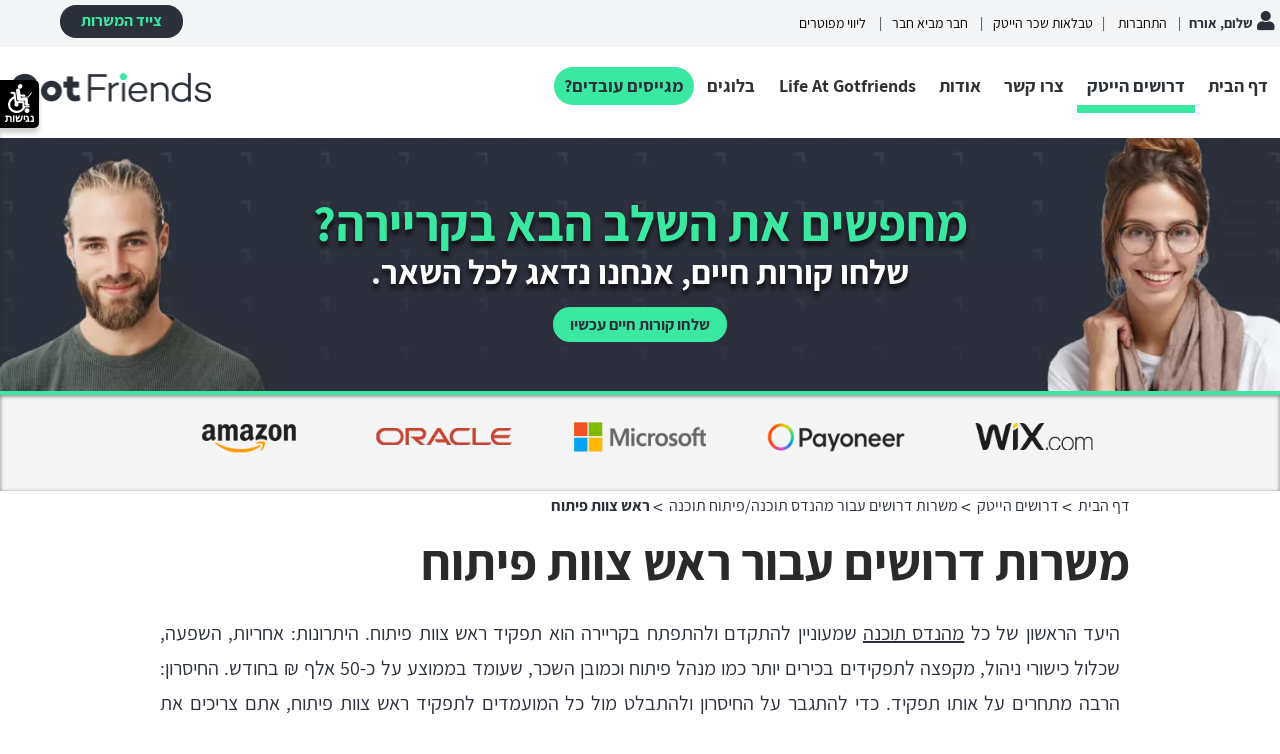

--- FILE ---
content_type: text/html; charset=utf-8
request_url: https://www.gotfriends.co.il/jobslobby/software/head-of-development-team/
body_size: 30702
content:

<!DOCTYPE html>

<html class="no-js" lang="he" dir="rtl">

<head>
        <!-- Google Tag Manager -->
        <script>
        window.dataLayer = window.dataLayer || [];
        function gtag() { dataLayer.push(arguments); }

        gtag('consent', 'default', {
            'ad_storage': 'denied',
            'analytics_storage': 'denied',
            'personalization_storage': 'denied',
            'functionality_storage': 'granted'
        });
    </script>
    <script>
        (function (w, d, s, l, i) {
            w[l] = w[l] || [];
            w[l].push({ 'gtm.start': new Date().getTime(), event: 'gtm.js' });
            var f = d.getElementsByTagName(s)[0],
                j = d.createElement(s),
                dl = l != 'dataLayer' ? '&l=' + l : '';
            j.async = true;
            j.src = 'https://www.googletagmanager.com/gtm.js?id=' + i + dl;
            f.parentNode.insertBefore(j, f);
        })(window, document, 'script', 'dataLayer', 'GTM-TQ67XHQ');
    </script>


    <meta charset="utf-8" />
    <meta http-equiv="X-UA-Compatible" content="IE=edge,chrome=1" />
    <meta name="viewport" content="width=device-width, initial-scale=1" />


        <title>ראש צוות פיתוח - התפקיד הבא שלכם כבר כאן &gt;&gt;&gt; Gotfriends</title>
    <meta name="description" content='ראש צוות פיתוח - מקצועני הגיוס שלנו ידעו &quot;לתפור&quot; לכם את משרת החלומות שתתאים בדיוק לצרכים שלכם. אנו מחוברים למרבית המשרות הטכנולוגיות שקיימות בשוק (בעיקר לאלו שמתחת לרדאר).' />
    <meta name="keywords" content='' />
    <link rel="canonical" href='https://www.gotfriends.co.il/jobslobby/software/head-of-development-team/' />


    <link href="/bundles/bundledCss?v=PCLKN2OfRXXxSOjZxtJoFjujZ2ClFGyHhTW1RclODao1" rel="stylesheet" type="text/css" />
    



     <script  type="text/javascript" src="/bundles/upperJS?v=c1ivlke9ly2d5BnQoP-W7l-4lA2BkZB9V5pCwh3NfMs1"></script>

 <script  type="text/javascript" src="/scripts/About/plugins/plugins.min.js"></script>
    <link href="/css/cookies.css" rel="stylesheet" />

</head>
<body class="loaded">
<!-- Google Tag Manager NEW (noscript) -->
<noscript><iframe src="https://www.googletagmanager.com/ns.html?id=GTM-TQ67XHQ"
height="0" width="0" style="display:none;visibility:hidden"></iframe></noscript>


    <div id="fb-root"></div>


    <div class="off-canvas-wrap" data-offcanvas="">
        <div class="inner-wrap">
	<section class="menuSection">
		<div class="page-header" data-topbar="">
			<div class="hide-for-medium-up">
				<div class="upperPartSpace">
				</div>
				<div class="mobile-bar">
					<nav class="top-bar">
						<header>
							<a class="logo-main ir" href="/"></a>
						</header>
						<a href="javascript:;" class="toggleMenu">
							<span class="stroke"><span class="middle"></span></span>
						</a>
						<a href="#mobile-search" class="for-search nav-icon">חיפוש משרות</a>

					</nav>
				</div>
			</div>

			<div class="hide-for-small">
				<div class="contain-to-grid user-bar">
					<nav id="welcome" class="top-bar user-nav">
							<div class="user-info">
		<i class="fa fa-fw fa-user"></i>

		<input name="__RequestVerificationToken" type="hidden" value="quAcnRybBrV4ZZF9s2WlFFqj7LnMiRXFGlWNNiznKCw7DDhEcZPIvtHEfU7bErX6w7Nr5Fjtu9RZ0vy70YaET_QN0d3SbCxlknhN0y4_8mo1" />
		<span class="user-name">
			<span class="strong">שלום, אורח</span>
		</span>
	</div>
	<div class="user-login ">
		<a href="/agent" class="logofBtn ">
			התחברות
		</a>
	</div>
<form action="/jobslobby/software/head-of-development-team/" enctype="multipart/form-data" method="post">			<div class="user-login none ">

				<input id="logoffButton" class="logofBtn " value="התנתקות" type="submit" />
				

			</div>
<input name="ufprt" type="hidden" value="[base64]" /></form>


						<div class="upperNavLink">
							<a href="/בלוגים/high-tech-salary-tables/">
								טבלאות שכר הייטק
							</a>
						</div>
						<div class="upperNavLink buffer">
							<a href="/friends/">
								חבר מביא חבר
							</a>
						</div>
						<div class="upperNavLink buffer">
							<a href="/gotnext/">
								ליווי מפוטרים
							</a>
						</div>


						<div class="agentLink">
							<a class="button right" href="/agent/">צייד המשרות</a>
						</div>

						<div id="status">
						</div>
						
					</nav>
				</div>
				<div class="contain-to-grid main-bar">
					<nav class="top-bar">
						<header>
							<a class="logo-main ir" href="/"></a>
						</header>

							<ul class="main-menu">

		<li class="">
			<a class="" href="/">דף הבית</a>
		</li>
			<li class="active ">
				<a class="active" href="/jobslobby/">דרושים הייטק</a>
	<div class="megamenu-container" style="background:#fff url(&#39;/media/1828/group-11987.png&#39;) 60px center no-repeat;">

		<ul class="mega-menu">
				<li>
					<a href="/jobslobby/software/" class="">
						<span>
							דרושים פיתוח תוכנה
						</span>
					</a>
					<ul class="mega-menu-sub">
							<li><a href="/jobslobby/software/tech-relocation-positions/" class="white">משרות רילוקיישן הייטק</a></li>
							<li><a href="/jobslobby/software/net-developer/" class="white">מפתח NET.</a></li>
							<li><a href="/jobslobby/software/cplusplus-programmer/" class="white">C++ Developer</a></li>
							<li><a href="/jobslobby/software/java-developer/" class="white">מתכנת JAVA</a></li>
							<li><a href="/jobslobby/software/מפתח-kotlin/" class="white">מפתח Kotlin</a></li>
							<li><a href="/jobslobby/software/frontend-developer/" class="white">Frontend Developer</a></li>
							<li><a href="/jobslobby/software/python-developer/" class="white">דרושים Python</a></li>
							<li><a href="/jobslobby/software/full-stack-developer/" class="white">Fullstack Developer</a></li>
							<li><a href="/jobslobby/software/nodejs-developer/" class="white">NodeJS Developer</a></li>
							<li><a href="/jobslobby/software/php-developer/" class="white">מתכנת PHP</a></li>
							<li><a href="/jobslobby/software/mobile-programmer/" class="white">מתכנת Mobile</a></li>
							<li><a href="/jobslobby/software/big-data-developer/" class="white">Big Data Developer</a></li>
							<li><a href="/jobslobby/software/ruby-programmer/" class="white">מתכנת Ruby</a></li>
							<li><a href="/jobslobby/software/backend-developer/" class="white">Backend Developer</a></li>
							<li><a href="/jobslobby/software/scala-developer/" class="white">מפתח SCALA</a></li>
							<li><a href="/jobslobby/software/go-developer/" class="white">GO Developer</a></li>
							<li><a href="/jobslobby/software/real-time-engineerembedded-engineer/" class="white">מהנדס Real-Time</a></li>
							<li><a href="/jobslobby/software/angular-developer/" class="white">Angular Developer</a></li>
							<li><a href="/jobslobby/software/head-of-development-team/" class="active">ראש צוות פיתוח</a></li>
							<li><a href="/jobslobby/software/ios-developer/" class="white">iOS Developer</a></li>
							<li><a href="/jobslobby/software/react-developer/" class="white">מפתח REACT</a></li>
							<li><a href="/jobslobby/software/head-of-mobile-team/" class="white">ראש צוות מובייל</a></li>
							<li><a href="/jobslobby/software/head-of-front-end-team/" class="white">ראש צוות Front-end</a></li>
							<li><a href="/jobslobby/software/android-developer/" class="white">Android Developer</a></li>
							<li><a href="/jobslobby/software/מפתח-c/" class="white">מפתח C</a></li>
							<li><a href="/jobslobby/software/data-engineer/" class="white">Data Engineer</a></li>
							<li><a href="/jobslobby/software/ארכיטקט-תוכנה/" class="white">ארכיטקט תוכנה</a></li>
							<li><a href="/jobslobby/software/graduate-with-high-honors/" class="white">משרות בוגרים</a></li>
							<li><a href="/jobslobby/software/ai-engineer/" class="white">AI Engineer</a></li>
					</ul>
				</li>
				<li>
					<a href="/jobslobby/ai/" class="">
						<span>
							משרות דרושים AI
						</span>
					</a>
					<ul class="mega-menu-sub">
							<li><a href="/jobslobby/ai/ai-engineer/" class="white">AI Engineer</a></li>
							<li><a href="/jobslobby/ai/llm-engineer/" class="white">LLM Engineer</a></li>
							<li><a href="/jobslobby/ai/ai-cyber-researcher/" class="white">AI Cyber Researcher</a></li>
					</ul>
				</li>
				<li>
					<a href="/jobslobby/datasecurity/" class="">
						<span>
							דרושים סייבר ואבטחת מידע
						</span>
					</a>
					<ul class="mega-menu-sub">
							<li><a href="/jobslobby/datasecurity/malware-analyst/" class="white">Malware Analyst</a></li>
							<li><a href="/jobslobby/datasecurity/reverse-engineer/" class="white">Reverse Engineer</a></li>
							<li><a href="/jobslobby/datasecurity/information-security-specialist/" class="white">מומחה אבטחת מידע</a></li>
							<li><a href="/jobslobby/datasecurity/security-analyst/" class="white">Security Analyst</a></li>
							<li><a href="/jobslobby/datasecurity/security-researcher/" class="white">חוקר חולשות</a></li>
							<li><a href="/jobslobby/datasecurity/incident-response/" class="white">Incident Response</a></li>
							<li><a href="/jobslobby/datasecurity/ciso/" class="white">CISO</a></li>
							<li><a href="/jobslobby/datasecurity/soc-analyst/" class="white">SOC Analyst</a></li>
							<li><a href="/jobslobby/datasecurity/security-researchers/" class="white">Security Researcher</a></li>
							<li><a href="/jobslobby/datasecurity/ai-cyber-researcher/" class="white">AI Cyber Researcher</a></li>
							<li><a href="/jobslobby/datasecurity/security-research-team-leader/" class="white"></a></li>
					</ul>
				</li>
				<li>
					<a href="/jobslobby/algorithm/" class="">
						<span>
							משרות אלגוריתמים
						</span>
					</a>
					<ul class="mega-menu-sub">
							<li><a href="/jobslobby/algorithm/algorithm-engineer/" class="white">מהנדס אלגוריתמים</a></li>
							<li><a href="/jobslobby/algorithm/data-scientist/" class="white">Data Scientist</a></li>
							<li><a href="/jobslobby/algorithm/head-of-algorithms-team/" class="white">ראש צוות אלגוריתמים</a></li>
							<li><a href="/jobslobby/algorithm/machine-learning/" class="white">Machine Learning Engineer</a></li>
							<li><a href="/jobslobby/algorithm/computer-vision/" class="white">Computer Vision</a></li>
							<li><a href="/jobslobby/algorithm/image-processing/" class="white"> Signal Processing</a></li>
							<li><a href="/jobslobby/algorithm/deep-learning-engineer/" class="white"></a></li>
					</ul>
				</li>
				<li>
					<a href="/jobslobby/qa/" class="">
						<span>
							בדיקות ואוטומציה
						</span>
					</a>
					<ul class="mega-menu-sub">
							<li><a href="/jobslobby/qa/automation-developer/" class="white">מפתח אוטומציה</a></li>
							<li><a href="/jobslobby/qa/qa-team-leader/" class="white">ראש צוות QA</a></li>
							<li><a href="/jobslobby/qa/qa-positions/" class="white">משרות QA ידני</a></li>
							<li><a href="/jobslobby/qa/head-of-qa-team/" class="white">ראש צוות אוטומציה</a></li>
					</ul>
				</li>
				<li>
					<a href="/jobslobby/executive-position/" class="">
						<span>
							דרושים בכירים
						</span>
					</a>
					<ul class="mega-menu-sub">
							<li><a href="/jobslobby/executive-position/development-manager-jobs/" class="white">מנהל פיתוח</a></li>
							<li><a href="/jobslobby/executive-position/vp-rd/" class="white">VP R&amp;D</a></li>
							<li><a href="/jobslobby/executive-position/cto-jobs/" class="white">CTO</a></li>
							<li><a href="/jobslobby/executive-position/development-executive/" class="white">דירקטור פיתוח תוכנה</a></li>
							<li><a href="/jobslobby/executive-position/group-manager/" class="white">Group Manager</a></li>
					</ul>
				</li>
				<li>
					<a href="/jobslobby/graduates/" class="">
						<span>
							בוגרי 8200 / בוגרי ממר&quot;ם
						</span>
					</a>
					<ul class="mega-menu-sub">
							<li><a href="/jobslobby/graduates/development/" class="white">משרות פיתוח</a></li>
							<li><a href="/jobslobby/graduates/analysis/" class="white">משרות אנליזה</a></li>
							<li><a href="/jobslobby/graduates/research/" class="white">משרות מחקר</a></li>
							<li><a href="/jobslobby/graduates/qa/" class="white">משרות QA</a></li>
					</ul>
				</li>
				<li>
					<a href="/jobslobby/projects/" class="">
						<span>
							משרות ניהול מוצר
						</span>
					</a>
					<ul class="mega-menu-sub">
							<li><a href="/jobslobby/projects/product-manager/" class="white">מנהל מוצר</a></li>
							<li><a href="/jobslobby/projects/vp-product/" class="white">VP Product</a></li>
					</ul>
				</li>
				<li>
					<a href="/jobslobby/system/" class="">
						<span>
							תמיכה/DevOps/System
						</span>
					</a>
					<ul class="mega-menu-sub">
							<li><a href="/jobslobby/system/devops-positions/" class="white">דרושים DevOps Engineer</a></li>
							<li><a href="/jobslobby/system/sre/" class="white">SRE</a></li>
							<li><a href="/jobslobby/system/support-engineer/" class="white">מהנדס תמיכה</a></li>
							<li><a href="/jobslobby/system/network-manager/" class="white">מנהל רשת</a></li>
							<li><a href="/jobslobby/system/it-manager/" class="white">IT Manager</a></li>
							<li><a href="/jobslobby/system/windows-system/" class="white">System Windows</a></li>
							<li><a href="/jobslobby/system/linux-system/" class="white">System Linux</a></li>
							<li><a href="/jobslobby/system/head-of-devops-team/" class="white">ראש צוות DevOps</a></li>
					</ul>
				</li>
				<li>
					<a href="/jobslobby/bibig_data/" class="">
						<span>
							דרושים BI/Big Data
						</span>
					</a>
					<ul class="mega-menu-sub">
							<li><a href="/jobslobby/bibig_data/bi-developer/" class="white">מפתח BI</a></li>
							<li><a href="/jobslobby/bibig_data/data-analyst/" class="white">דאטה אנליסט</a></li>
							<li><a href="/jobslobby/bibig_data/dba-big-data/" class="white">DBA Big Data</a></li>
							<li><a href="/jobslobby/bibig_data/product-analyst/" class="white">Product Analyst</a></li>
					</ul>
				</li>
				<li>
					<a href="/jobslobby/area/" class="">
						<span>
							חברות הייטק בישראל
						</span>
					</a>
					<ul class="mega-menu-sub">
							<li><a href="/jobslobby/area/tel-aviv/" class="white">דרושים הייטק בתל אביב</a></li>
							<li><a href="/jobslobby/area/ramat-gan/" class="white">דרושים הייטק ברמת גן</a></li>
							<li><a href="/jobslobby/area/ramat_ha_hayal/" class="white">דרושים הייטק ברמת החייל</a></li>
							<li><a href="/jobslobby/area/herzliya/" class="white">דרושים הייטק בהרצליה</a></li>
							<li><a href="/jobslobby/area/rehovot/" class="white">דרושים הייטק ברחובות</a></li>
							<li><a href="/jobslobby/area/netanya/" class="white">דרושים הייטק בנתניה</a></li>
							<li><a href="/jobslobby/area/yoqneam/" class="white">דרושים הייטק ביקנעם</a></li>
							<li><a href="/jobslobby/area/raanana/" class="white">דרושים הייטק ברעננה</a></li>
							<li><a href="/jobslobby/area/petah-tikva/" class="white">דרושים הייטק בפתח תקווה</a></li>
							<li><a href="/jobslobby/area/haifa/" class="white">דרושים הייטק בחיפה</a></li>
							<li><a href="/jobslobby/area/beer-sheva/" class="white">דרושים הייטק בבאר שבע</a></li>
							<li><a href="/jobslobby/area/jerusalem/" class="white">דרושים הייטק בירושלים</a></li>
							<li><a href="/jobslobby/area/airport-city/" class="white">דרושים הייטק באיירפורט סיטי</a></li>
							<li><a href="/jobslobby/area/cyber-companies/" class="white">חברות סייבר בישראל 2026</a></li>
							<li><a href="/jobslobby/area/fintech-companies1/" class="white">חברות פינטק בישראל 2026</a></li>
							<li><a href="/jobslobby/area/ai-companies/" class="white">חברות AI בישראל 2026</a></li>
							<li><a href="/jobslobby/area/venture-capital/" class="white">קרנות הון סיכון בישראל 2026</a></li>
					</ul>
				</li>
		</ul>

		<div class="megaMenuButton">
			<a class="link" href="/agent/">
				צייד המשרות
			</a>
		</div>
	</div>
			</li>
			<li class=" ">
				<a class="" href="/contactus/">צרו קשר</a>
			</li>
			<li class=" ">
				<a class="" href="/about-us/">אודות</a>
			</li>
			<li class=" ">
				<a class="" href="/lifeatgotfriends/">Life At Gotfriends</a>
			</li>
			<li class=" ">
				<a class="" href="/בלוגים/">בלוגים</a>
			</li>
			<li class=" lastActive">
				<a class="" href="/employers/">מגייסים עובדים?</a>
			</li>


	</ul>



					</nav>
				</div>
			</div>

		</div>
	</section>
	<nav class="nav_mobile" id="nav_mobile">
		<div class="inner">
			<div class="user-nav"></div>
			<div class="menu"></div>
		</div>
	</nav>


            <a class="exit-off-canvas" href="#"></a>
            
    <section id="JobsProfession" class="role-main list-jobs " role="main">
        	<div class="header_career" id="header_career">
		<div class="bg">
					<div class="cover" style="background-image: url('/media/1804/b-3.png');transform: translate3d(0px, 0px, 0px);"></div>
		</div>
		<div class="innerpage">

			<h2 class="main_title">מחפשים את השלב הבא בקריירה?</h2>
			<h3 class="sec_title">שלחו קורות חיים, אנחנו נדאג לכל השאר.</h3>
			<div class="input_row">
			
				<button class="popupHpOpen" id="popupJobsOpen" data-positionid="7993" data-positionName="ראש צוות פיתוח">
					שלחו קורות חיים עכשיו
				</button>
			</div>
		</div>
	</div>


        <section class="show-for-medium-up text-center homePartners">
            	<div class="about-partners">
		<h5 class="title">שותפים להצלחה</h5>
		<div class="partner-list-container">
			<div class="row">

				<div id="partnerList" class="partner-list" data-carousel="PartnerList">
				
							<a href="/jobslobby/area/haifa/lightbitslabs-jobs/" style="z-index:2" target="_self" title="דרושים בחברת Lightbitslabs" class="item ">
								<div class="inner">
									<img src="/media/leol2ut3/lightbits_p.png" alt="דרושים בחברת Lightbitslabs" />
								</div>
							</a>
							<a href="/jobslobby/area/herzliya/nayax-jobs/" style="z-index:2" target="_self" title="דרושים בחברת Nayax" class="item ">
								<div class="inner">
									<img src="/media/pwwdf0rn/nayax_p.png" alt="דרושים בחברת Nayax" />
								</div>
							</a>
							<a href="https://www.gotfriends.co.il/jobslobby/area/netanya/jfrog-jobs/" style="z-index:2" target="_self" title="דרושים בחברת JFROG" class="item ">
								<div class="inner">
									<img src="/media/ltuhipr1/jfrog_p.png" alt="דרושים בחברת JFROG" />
								</div>
							</a>
							<a href="/jobslobby/area/raanana/amdocs-jobs/" style="z-index:2" target="_self" title="דרושים בחברת Amdocs" class="item ">
								<div class="inner">
									<img src="/media/gdseye1r/amdocs_p.png" alt="דרושים בחברת Amdocs" />
								</div>
							</a>
							<a href="https://www.gotfriends.co.il/jobslobby/area/tel-aviv/amazon-jobs/" style="z-index:2" target="_self" title="דרושים בחברת Amazon" class="item ">
								<div class="inner">
									<img src="/media/awbhtrzx/amazon_p.png" alt="דרושים בחברת Amazon" />
								</div>
							</a>
							<a href="/jobslobby/area/petah-tikva/oracle-jobs/" style="z-index:2" target="_self" title="דרושים בחברת Oracle " class="item ">
								<div class="inner">
									<img src="/media/0ddlqgzw/oracle_p.png" alt="דרושים בחברת Oracle " />
								</div>
							</a>
							<a href="/jobslobby/area/raanana/microsoft-jobs/" style="z-index:2" target="_self" title="דרושים בחברת Microsoft" class="item ">
								<div class="inner">
									<img src="/media/bodjby3b/microsoft_p.png" alt="דרושים בחברת Microsoft" />
								</div>
							</a>
							<a href="/jobslobby/area/petah-tikva/payoneer_jobs/" style="z-index:2" target="_self" title="דרושים בחברת Payoneer" class="item ">
								<div class="inner">
									<img src="/media/zdqikfv4/payoneer_p.png" alt="דרושים בחברת Payoneer" />
								</div>
							</a>
							<a href="/jobslobby/area/tel-aviv/wix-jobs/" style="z-index:2" target="_self" title="דרושים בחברת WIX" class="item ">
								<div class="inner">
									<img src="/media/3oanlfas/wix_p.png" alt="דרושים בחברת WIX" />
								</div>
							</a>
							<a href="/jobslobby/area/tel-aviv/google-jobs/" style="z-index:2" target="_self" title="דרושים בחברת Google" class="item ">
								<div class="inner">
									<img src="/media/sjmju1lw/google_p.png" alt="דרושים בחברת Google" />
								</div>
							</a>
							<a href="https://www.gotfriends.co.il/jobslobby/area/jerusalem/mobileye-jobs/" style="z-index:2" target="_self" title="דרושים בחברת Mobileye" class="item ">
								<div class="inner">
									<img src="/media/kiwpcqsa/mobileye_p.png" alt="דרושים בחברת Mobileye" />
								</div>
							</a>
							<a href="/jobslobby/area/tel-aviv/waze-jobs/" style="z-index:2" title="דרושים Waze" class="item ">
								<div class="inner">
									<img src="/media/rplpgm3m/waze_196x43.png" alt="דרושים Waze" />
								</div>
							</a>
							<a href="/jobslobby/area/tel-aviv/facebook-jobs/" style="z-index:2" target="_self" title="דרושים בחברת facebook" class="item ">
								<div class="inner">
									<img src="/media/1688/facebook.png" alt="דרושים בחברת facebook" />
								</div>
							</a>
							<a href="/jobslobby/area/tel-aviv/nexxen-jobs/" style="z-index:2" target="_self" title="דרושים בחברת Nexxen" class="item ">
								<div class="inner">
									<img src="/media/uoanvd5r/לוגואים-לעמוד-חברות-באתר-196-43-1.png" alt="דרושים בחברת Nexxen" />
								</div>
							</a>


				</div>

			</div>
		</div>

	</div>


        </section>

        <div class="row">
            <div class="row">
                

<ul class="breadcrumbs" id="breadcrumbs" vocab="https://schema.org/" typeof="BreadcrumbList">

				<li property="itemListElement" typeof="ListItem">
						<a id="1051" href="/" property="item" typeof="WebPage">
							<span property="name">דף הבית</span>
						</a>
						<meta property="position" content="1">
					<span class="icon icon-cheveron_left">></span>
				</li>
				<li property="itemListElement" typeof="ListItem">
						<a id="1087" href="/jobslobby/" property="item" typeof="WebPage"
						   title="עבור לדף: דרושים הייטק">

							<span property="name">דרושים הייטק</span>
						</a>
						<meta property="position" content="2">
					<span class="icon icon-cheveron_left">></span>
				</li>
				<li property="itemListElement" typeof="ListItem">
						<a id="1108" href="/jobslobby/software/" property="item" typeof="WebPage"
						   title="עבור לדף: משרות דרושים עבור מהנדס תוכנה/פיתוח תוכנה">

							<span property="name">משרות דרושים עבור מהנדס תוכנה/פיתוח תוכנה</span>
						</a>
						<meta property="position" content="3">
					<span class="icon icon-cheveron_left">></span>
				</li>
			<li property="itemListElement" typeof="ListItem">
				<a id="7993" href="/jobslobby/software/head-of-development-team/" property="item" typeof="WebPage">
					<strong property="name">ראש צוות פיתוח</strong>
				</a>
				<meta property="position" content="4">
			</li>

</ul>






            </div>

            <h1>משרות דרושים עבור ראש צוות פיתוח</h1>
                <div class="medium-12 upperText">

                    <p style="text-align: justify;"><span class="text20">היעד הראשון של כל <a href="/jobslobby/software/" title="software">מהנדס תוכנה</a> שמעוניין להתקדם ולהתפתח בקריירה הוא תפקיד ראש צוות פיתוח. היתרונות: אחריות, השפעה, שכלול כישורי ניהול, מקפצה לתפקידים בכירים יותר כמו מנהל פיתוח וכמובן השכר, שעומד בממוצע על כ-50 אלף ₪ בחודש. החיסרון: הרבה מתחרים על אותו תפקיד. כדי להתגבר על החיסרון ולהתבלט מול כל המועמדים לתפקיד ראש צוות פיתוח, אתם צריכים את המומחים של Gotfriends, <a href="/" title="HomePage">חברת השמה בהייטק</a>. <span class="textBlue"><a href="mailto:newgf@gotfriends.co.il?subject=קורותחיים">שלחו לנו את קורות החיים</a></span><span> וקבלו מאתנו רק את המשרות הכי מתאימות עבורכם.</span></span></p>
                </div>


            <section class="profs_tags em_size">
                <div class="innerpagei">
                    <div class="rowi0">
                            <ul>
                                    <li><a class="" href="/jobslobby/software/ai-engineer/">AI Engineer </a></li>
                                    <li><a class="" href="/jobslobby/software/tech-relocation-positions/">משרות רילוקיישן הייטק </a></li>
                                    <li><a class="" href="/jobslobby/software/מפתח-kotlin/">מפתח Kotlin </a></li>
                                    <li><a class="" href="/jobslobby/software/מפתח-c/">מפתח C </a></li>
                                    <li><a class="" href="/jobslobby/software/android-developer/">Android Developer </a></li>
                                    <li><a class="" href="/jobslobby/software/head-of-front-end-team/">ראש צוות Front-end </a></li>
                                    <li><a class="" href="/jobslobby/software/head-of-mobile-team/">ראש צוות מובייל </a></li>
                                    <li><a class="" href="/jobslobby/software/react-developer/">מפתח REACT </a></li>
                                    <li><a class="" href="/jobslobby/software/ios-developer/">iOS Developer </a></li>
                                    <li><a class="active" href="/jobslobby/software/head-of-development-team/">ראש צוות פיתוח </a></li>
                                    <li><a class="" href="/jobslobby/software/angular-developer/">Angular Developer </a></li>
                                    <li><a class="" href="/jobslobby/software/ארכיטקט-תוכנה/">ארכיטקט תוכנה </a></li>
                                    <li><a class="" href="/jobslobby/software/data-engineer/">Data Engineer </a></li>
                                    <li><a class="" href="/jobslobby/software/go-developer/">GO Developer </a></li>
                                    <li><a class="" href="/jobslobby/software/scala-developer/">מפתח SCALA </a></li>
                                    <li><a class="" href="/jobslobby/software/backend-developer/">Backend Developer </a></li>
                                    <li><a class="" href="/jobslobby/software/ruby-programmer/">מתכנת Ruby </a></li>
                                    <li><a class="" href="/jobslobby/software/big-data-developer/">Big Data Developer </a></li>
                                    <li><a class="" href="/jobslobby/software/graduate-with-high-honors/">משרות בוגרים </a></li>
                                    <li><a class="" href="/jobslobby/software/python-developer/">Python Developer </a></li>
                                    <li><a class="" href="/jobslobby/software/frontend-developer/">Frontend Developer </a></li>
                                    <li><a class="" href="/jobslobby/software/nodejs-developer/">NodeJS Developer </a></li>
                                    <li><a class="" href="/jobslobby/software/full-stack-developer/">Fullstack Developer </a></li>
                                    <li><a class="" href="/jobslobby/software/php-developer/">מתכנת PHP </a></li>
                                    <li><a class="" href="/jobslobby/software/mobile-programmer/">מתכנת Mobile </a></li>
                                    <li><a class="" href="/jobslobby/software/real-time-engineerembedded-engineer/">מהנדס Real-Time </a></li>
                                    <li><a class="" href="/jobslobby/software/java-developer/">מתכנת JAVA </a></li>
                                    <li><a class="" href="/jobslobby/software/cplusplus-programmer/">C++ Developer </a></li>
                                    <li><a class="" href="/jobslobby/software/net-developer/">מפתח NET. </a></li>
                            </ul>

                    </div>

                </div>

            </section>
            <div class="row">
                <div class="medium-9 columns upperText">
                        <div class="row">
        <div class="careers_list jobs_list">
            <div class="text_results">נמצאו <span class='orangeText'>1558</span> תוצאות חיפוש: </div>
            <div class="list panel no-scroll ">

				<div class="item">
					<a href="/jobslobby/software/head-of-development-team/152835/" class="position p-27960">
							<h2 class="title">Full Stack Team Lead בחברת סטארט-אפ בתחום הבריאות</h2>

					</a>
						<strong class="hotornot ir">משרה חמה</strong>

					<div class="item_content">
						<div class="inner">
								<section class="info meta">
									<dl>
										<dd>
											<span class="info-label">מיקום:</span> <span class="info-data">
												ת&quot;א והמרכז
											</span>
										</dd>
									</dl>
								</section>

								<div class="desc">
									<div class="title_c">תיאור המשרה:</div>
									החברה הוקמה כדי לסייע למטופלים ולתעשיית הבריאות להתגבר על אתגרי המימון של טיפולים רפואיים. <br /><br />החברה ממוקמת בתל אביב- קו רכבת, משלבת מודל עבודה היברידי ומונה עשרות עובדים.<br /><br />מהות התפקיד: ניהול של 5 עובדים, 20% Hands On, דיווח ל-VP R&amp;D, הרבה עבודה עם לקוחות וצוות ה-Product, הרבה מקום ליצירתיות וחשיבה חדשה, מוצר בהקמה, פיתוח Full Stack 50/50 Client/Server ב-Node ו-React, סביבת AWS, SQL.
								</div>
															<div class="desc">
									<div class="title_c">דרישות המשרה:</div>
									<p>- שנתיים ניסיון ניהולי<br />- 5 שנות ניסיון בפיתוח<br />- ניסיון בפיתוח ב-Node<br />- ניסיון בפיתוח ב-React/Vue/Angular</p>
								</div>
															<div class="career_num" id="j-27960">מס&#39; משרה: 152835</div>

							<div class="bottom">

								<button class="popupHpOpen button" data-positionid="27960" data-positionName="152835">
									שלחו קורות חיים עכשיו
								</button>
								<div class="linkedIn">

									<a href="javascript:;" class="popupLinkedInOpen">
										שלחו פרופיל
									</a>


								</div>
								    <ul class="share_bar">
        
        
        
        
        <li>
            <a href="javascript:;" onclick="sendToFriend('152835'); " title="שלחו משרה לחבר -">
                <span class="icon_email icon_c"></span>
            </a>
        </li>
        

    </ul>






							</div>
						</div>
					</div>

				</div>
				<div class="item">
					<a href="/jobslobby/software/head-of-development-team/152818/" class="position p-27953">
							<h2 class="title">Backend Tech Lead בחברת הייטק בתחום ה-Retail Tech</h2>

					</a>
						<strong class="hotornot ir">משרה חמה</strong>

					<div class="item_content">
						<div class="inner">
								<section class="info meta">
									<dl>
										<dd>
											<span class="info-label">מיקום:</span> <span class="info-data">
												ת&quot;א והמרכז
											</span>
										</dd>
									</dl>
								</section>

								<div class="desc">
									<div class="title_c">תיאור המשרה:</div>
									החברה מספקת פתרון פתרונות טכנולוגיים לרשתות סופרמרקט בארצות הברית.<br /><br />החברה ממוקמת באזור השרון, משלבת מודל עבודה היברידי ומונה עשרות עובדים.<br /><br />מהות התפקיד: הובלת צוות פיתוח Backend בדיווח ל-VP R&amp;D, ניהול צוות של 4-5 מפתחים, פיתוח ב-Python, Java סביבת AWS. מעל 50% Hands On.
								</div>
															<div class="desc">
									<div class="title_c">דרישות המשרה:</div>
									<p>- שנתיים ניסיון ניהולי<br />- 8 שנות ניסיון בפיתוח Backend<br />- ניסיון בפיתוח ב-Python<br />- ניסיון בפיתוח עם AWS</p>
								</div>
															<div class="career_num" id="j-27953">מס&#39; משרה: 152818</div>

							<div class="bottom">

								<button class="popupHpOpen button" data-positionid="27953" data-positionName="152818">
									שלחו קורות חיים עכשיו
								</button>
								<div class="linkedIn">

									<a href="javascript:;" class="popupLinkedInOpen">
										שלחו פרופיל
									</a>


								</div>
								    <ul class="share_bar">
        
        
        
        
        <li>
            <a href="javascript:;" onclick="sendToFriend('152818'); " title="שלחו משרה לחבר -">
                <span class="icon_email icon_c"></span>
            </a>
        </li>
        

    </ul>






							</div>
						</div>
					</div>

				</div>
				<div class="item">
					<a href="/jobslobby/software/head-of-development-team/152817/" class="position p-27947">
							<h2 class="title">ראש/ת צוות פיתוח בחברה פיננסית</h2>

					</a>
						<strong class="hotornot ir">משרה חמה</strong>

					<div class="item_content">
						<div class="inner">
								<section class="info meta">
									<dl>
										<dd>
											<span class="info-label">מיקום:</span> <span class="info-data">
												ת&quot;א והמרכז
											</span>
										</dd>
									</dl>
								</section>

								<div class="desc">
									<div class="title_c">תיאור המשרה:</div>
									החברה מספקת שירותי תקשורת ומחשוב בתחום הבנקאות בישראל.  <br />החברה ממוקמת באזור המרכז ומשלבת מודל עבודה היברידי.<br /><br />מהות התפקיד: ניהול צוות פיתוח (כ־10 עובדים) והובלת תהליכי פיתוח מקצה לקצה, אחריות על תכנון, פיתוח, הטמעה ותפעול של מערכות קריטיות שעובדות מסביב לשעון, ניהול גרסאות, אישור אפיונים וארכיטקטורה, הובלת ממשקי עבודה פנים ארגוניים, סביבת פיתוח ב־++C בעיקר על Linux ומעט ב-Java.
								</div>
															<div class="desc">
									<div class="title_c">דרישות המשרה:</div>
									<p>- תואר ראשון טכנולוגי<br />- שנתיים ניסיון בניהול צוות פיתוח<br />- ניסיון בפיתוח High Level <br />- ניסיון בפיתוח ב-++C או Java</p>
								</div>
															<div class="career_num" id="j-27947">מס&#39; משרה: 152817</div>

							<div class="bottom">

								<button class="popupHpOpen button" data-positionid="27947" data-positionName="152817">
									שלחו קורות חיים עכשיו
								</button>
								<div class="linkedIn">

									<a href="javascript:;" class="popupLinkedInOpen">
										שלחו פרופיל
									</a>


								</div>
								    <ul class="share_bar">
        
        
        
        
        <li>
            <a href="javascript:;" onclick="sendToFriend('152817'); " title="שלחו משרה לחבר -">
                <span class="icon_email icon_c"></span>
            </a>
        </li>
        

    </ul>






							</div>
						</div>
					</div>

				</div>
				<div class="item">
					<a href="/jobslobby/software/head-of-development-team/152800/" class="position p-27940">
							<h2 class="title">Team Lead בחברת סטארט-אפ</h2>

					</a>
						<strong class="hotornot ir">משרה חמה</strong>

					<div class="item_content">
						<div class="inner">
								<section class="info meta">
									<dl>
										<dd>
											<span class="info-label">מיקום:</span> <span class="info-data">
												השרון
											</span>
										</dd>
									</dl>
								</section>

								<div class="desc">
									<div class="title_c">תיאור המשרה:</div>
									החברה פיתחה ומנהלת פלטפורמה דיגיטלית לביטוח של עסקים קטנים ובינוניים בארצות הברית. <br /><br />החברה ממוקמת באזור השרון, משלבת מודל עבודה היברידי ומונה אלפי עובדים.<br /><br />מהות התפקיד: דיווח ל-Director שיושבת בארץ, אחריות על ניהול צוות של 5 עובדים, ביניהם מפתחי AI ומפתחי Backend, בערך 40% Hands On, הפיתוח ב-Kotlin, תוך עבודת Model Engineering- שילוב מודלים של AI, Agentic AI ו-Machine Learning ל-Production. (למי שלא רוצה לנהל קיימת אופציה של הובלה טכנולוגית בלבד).
								</div>
															<div class="desc">
									<div class="title_c">דרישות המשרה:</div>
									<p>- שנת ניסיון כ-Team Lead או שנתיים ניסיון כ-Tech Lead<br />- ניסיון בפיתוח Backend <br />- שנת ניסיון בפיתוח Team Lead</p>
								</div>
															<div class="career_num" id="j-27940">מס&#39; משרה: 152800</div>

							<div class="bottom">

								<button class="popupHpOpen button" data-positionid="27940" data-positionName="152800">
									שלחו קורות חיים עכשיו
								</button>
								<div class="linkedIn">

									<a href="javascript:;" class="popupLinkedInOpen">
										שלחו פרופיל
									</a>


								</div>
								    <ul class="share_bar">
        
        
        
        
        <li>
            <a href="javascript:;" onclick="sendToFriend('152800'); " title="שלחו משרה לחבר -">
                <span class="icon_email icon_c"></span>
            </a>
        </li>
        

    </ul>






							</div>
						</div>
					</div>

				</div>
				<div class="item">
					<a href="/jobslobby/software/head-of-development-team/152770/" class="position p-27928">
							<h2 class="title">Software Team Lead בחברת הייטק</h2>

					</a>
						<strong class="hotornot ir">משרה חמה</strong>

					<div class="item_content">
						<div class="inner">
								<section class="info meta">
									<dl>
										<dd>
											<span class="info-label">מיקום:</span> <span class="info-data">
												ת&quot;א והמרכז
											</span>
										</dd>
									</dl>
								</section>

								<div class="desc">
									<div class="title_c">תיאור המשרה:</div>
									החברה מפתחת פלטפורמת Market Place לשירותים דיגיטליים, מחברת בין עסקים מכל הגדלים ופרילנסרים מכל העולם.<br /><br />החברה ממוקמת בתל אביב- קו רכבת, משלבת מודל עבודה היברידי ומונה מאות עובדים.<br /><br />מהות התפקיד: ניהול 4-6 מפתחים, כחלק מצוות Agile. כולל עבודת Design, ארכיטקטורה, Code Reviews, ובין כ-30-50% Hands On משתנה מתקופה לתקופה. קוד ב-Kotlin וכן Ruby, NodeJS, GO, צוות שלוקח אחריות על הקור בתשתית, ודוחף טכנולוגיות קדימה, עובד על פיתוח התשתיות ולא על מוצר עצמו. סטאק טכנולוגי: Kotlin, Ruby, NodeJS, GO, AWS, Microservices, Docker, Kubernetes, Kafka, MongoDB, Redis, Elasticsearch.
								</div>
															<div class="desc">
									<div class="title_c">דרישות המשרה:</div>
									<p>- שנתיים ניסיון ניהולי<br />- 7 שנות ניסיון בפתוח Backend/Full Stack<br />- ניסיון בפיתוח ב-Kotlin/Scala/Java/Clojure<br />- ניסיון בפיתוח עם Cloud</p>
								</div>
															<div class="career_num" id="j-27928">מס&#39; משרה: 152770</div>

							<div class="bottom">

								<button class="popupHpOpen button" data-positionid="27928" data-positionName="152770">
									שלחו קורות חיים עכשיו
								</button>
								<div class="linkedIn">

									<a href="javascript:;" class="popupLinkedInOpen">
										שלחו פרופיל
									</a>


								</div>
								    <ul class="share_bar">
        
        
        
        
        <li>
            <a href="javascript:;" onclick="sendToFriend('152770'); " title="שלחו משרה לחבר -">
                <span class="icon_email icon_c"></span>
            </a>
        </li>
        

    </ul>






							</div>
						</div>
					</div>

				</div>
				<div class="item">
					<a href="/jobslobby/software/head-of-development-team/152767/" class="position p-27926">
							<h2 class="title">IOS Team Lead בחברת סטארט-אפ</h2>

					</a>
						<strong class="hotornot ir">משרה חמה</strong>

					<div class="item_content">
						<div class="inner">
								<section class="info meta">
									<dl>
										<dd>
											<span class="info-label">מיקום:</span> <span class="info-data">
												ת&quot;א והמרכז
											</span>
										</dd>
									</dl>
								</section>

								<div class="desc">
									<div class="title_c">תיאור המשרה:</div>
									החברה בתחום האפליקציות רוכשת עשרות אפליקציות בחודש בכל התחומים וממשיכים לתחזק אותם במערכת SDK שלהם. <br /><br />החברה ממוקמת בתל אביב (עם הגעה של פעם בשבוע לאזור השרון), משלבת מודל היברידי של 3 ימי עבודה מהבית ומונה יותר מ-100 עובדים גלובלית, עשרות מתוכם בארץ.  <br /><br />מהות התפקיד: ניהול של 3 צוותים כאשר לכל צוות יש מוביל טכנולוגי. שילוב של Hands On בהתאם לצורך, כפיפות ל-Head of. סטאק טכנולוגי: Swift, Objective-C.
								</div>
															<div class="desc">
									<div class="title_c">דרישות המשרה:</div>
									<p>- שנתיים ניסיון ניהולי<br />- ניסיון בפיתוח ב-Swift<br />- ניסיון בפיתוח ב-Objective-C</p>
								</div>
															<div class="career_num" id="j-27926">מס&#39; משרה: 152767</div>

							<div class="bottom">

								<button class="popupHpOpen button" data-positionid="27926" data-positionName="152767">
									שלחו קורות חיים עכשיו
								</button>
								<div class="linkedIn">

									<a href="javascript:;" class="popupLinkedInOpen">
										שלחו פרופיל
									</a>


								</div>
								    <ul class="share_bar">
        
        
        
        
        <li>
            <a href="javascript:;" onclick="sendToFriend('152767'); " title="שלחו משרה לחבר -">
                <span class="icon_email icon_c"></span>
            </a>
        </li>
        

    </ul>






							</div>
						</div>
					</div>

				</div>
				<div class="item">
					<a href="/jobslobby/software/head-of-development-team/153278/" class="position p-27910">
							<h2 class="title">Platform Team Lead בסטארט-אפ בתחום ה-DevTools</h2>

					</a>
						<strong class="hotornot ir">משרה חמה</strong>

					<div class="item_content">
						<div class="inner">
								<section class="info meta">
									<dl>
										<dd>
											<span class="info-label">מיקום:</span> <span class="info-data">
												ת&quot;א והמרכז
											</span>
										</dd>
									</dl>
								</section>

								<div class="desc">
									<div class="title_c">תיאור המשרה:</div>
									החברה מפתחת טכנולוגיה המפשטת את תהליך איתור ותיקון תקלות ב-Kubernetes באמצעות יכולות של ניטור שינויים ואוטומציה.<br /><br />החברה ממוקמת בתל אביב- קו רכבת, משלבת מודל עבודה היברידי ומונה עשרות עובדים.<br /><br />מהות התפקיד: ניהול צוות המונה 6 עובדים- 4 מפתחי Backend ו-2 DevOps. הצוות עוסק בפיתוח תשתיות פיתוח, פיתוח לצד ה-Backend בלבד בעיקר ב-GO, מעט Python, עובדים עם AWS, Kubernetes, PostgreSQL, RabbitMQ, Redis.
								</div>
															<div class="desc">
									<div class="title_c">דרישות המשרה:</div>
									<p>- שנתיים ניסיון ניהולי<br />- 5 שנות ניסיון בפיתוח ב-Python/GO <br />- ניסיון בפיתוח עם Kubernetes<br />-ניסיון בפיתוח עם Cloud</p>
								</div>
															<div class="career_num" id="j-27910">מס&#39; משרה: 153278</div>

							<div class="bottom">

								<button class="popupHpOpen button" data-positionid="27910" data-positionName="153278">
									שלחו קורות חיים עכשיו
								</button>
								<div class="linkedIn">

									<a href="javascript:;" class="popupLinkedInOpen">
										שלחו פרופיל
									</a>


								</div>
								    <ul class="share_bar">
        
        
        
        
        <li>
            <a href="javascript:;" onclick="sendToFriend('153278'); " title="שלחו משרה לחבר -">
                <span class="icon_email icon_c"></span>
            </a>
        </li>
        

    </ul>






							</div>
						</div>
					</div>

				</div>
				<div class="item">
					<a href="/jobslobby/software/head-of-development-team/152745/" class="position p-27909">
							<h2 class="title">Development Team Lead בחברת הייטק גלובלית</h2>

					</a>
						<strong class="hotornot ir">משרה חמה</strong>

					<div class="item_content">
						<div class="inner">
								<section class="info meta">
									<dl>
										<dd>
											<span class="info-label">מיקום:</span> <span class="info-data">
												ת&quot;א והמרכז
											</span>
										</dd>
									</dl>
								</section>

								<div class="desc">
									<div class="title_c">תיאור המשרה:</div>
									החברה עוסקת בעיקר בתחום התקשורת, הטלפוניה והמדיה. ספקית בארצות הברית לשירותי תקשורת נייחת וניידת לעסקים ולאנשים פרטיים. <br /><br />החברה ממוקמת בתל אביב- קו רכבת, משלבת מודל עבודה היברידי ומונה אלפי עובדים גלובלית, מאות מתוכם במרכז הפיתוח הישראלי.<br /><br />מהות התפקיד: ניהול ישיר של צוות פיתוח Full Stack המונה 6–8 מפתחים, עם דיווח ל-Group Manager וכולל כ-30-40% Hands On. הצוות מפתח אפליקציות SaaS מבוססות ענן ב-React Native, NodeJS, React, נטייה קלה ל-Client. סטאק טכנולוגי: React, NodeJS, TypeScript, Microservices, React Native, API Design, Azure, CI/CD, DevOps, Large Scale Systems, Code Review, High Level Design.
								</div>
															<div class="desc">
									<div class="title_c">דרישות המשרה:</div>
									<p>- 7 שנות ניסיון בפיתוח<br />- 4 שנות ניסיון בניהול <br />- ניסיון בפיתוח ב-React/React Native/Vue<br />- ניסיון בפיתוח ב-NodeJS</p>
								</div>
															<div class="career_num" id="j-27909">מס&#39; משרה: 152745</div>

							<div class="bottom">

								<button class="popupHpOpen button" data-positionid="27909" data-positionName="152745">
									שלחו קורות חיים עכשיו
								</button>
								<div class="linkedIn">

									<a href="javascript:;" class="popupLinkedInOpen">
										שלחו פרופיל
									</a>


								</div>
								    <ul class="share_bar">
        
        
        
        
        <li>
            <a href="javascript:;" onclick="sendToFriend('152745'); " title="שלחו משרה לחבר -">
                <span class="icon_email icon_c"></span>
            </a>
        </li>
        

    </ul>






							</div>
						</div>
					</div>

				</div>
				<div class="item">
					<a href="/jobslobby/software/head-of-development-team/153176/" class="position p-27893">
							<h2 class="title">Team Lead- Backend &amp; Agentic AI Engineering בחברת E-Learning</h2>

					</a>
						<strong class="hotornot ir">משרה חמה</strong>

					<div class="item_content">
						<div class="inner">
								<section class="info meta">
									<dl>
										<dd>
											<span class="info-label">מיקום:</span> <span class="info-data">
												ת&quot;א והמרכז
											</span>
										</dd>
									</dl>
								</section>

								<div class="desc">
									<div class="title_c">תיאור המשרה:</div>
									החברה מספקת ללקוחותיה פתרונות למידה דיגיטליים מתקדמים: מערכות לניהול למידה מרחוק, ספרים דיגיטליים, פלטפורמות Gaming חינוכיות ועוד, לצד אתרי תוכן לבעלי עניין ומכירות ישירות לתלמידים והורים. <br /><br />החברה ממוקמת בתל אביב- קו רכבת ומשלבת מודל עבודה היברידי.<br /><br />מהות התפקיד: ניהול צוות של 3-4 אנשי פיתוח Backend, הובלה של מוצר הדגל של החברה, פיתוח ב-Python, תוך שימוש ב-LLM ו-LangGraph.
								</div>
															<div class="desc">
									<div class="title_c">דרישות המשרה:</div>
									<p>- שנתיים ניסיון ניהולי <br />- 6 שנות ניסיון בפיתוח Backend<br />- ניסיון בפיתוח ב-Python<br />- שנת ניסיון בפיתוח LLM</p>
								</div>
															<div class="career_num" id="j-27893">מס&#39; משרה: 153176</div>

							<div class="bottom">

								<button class="popupHpOpen button" data-positionid="27893" data-positionName="153176">
									שלחו קורות חיים עכשיו
								</button>
								<div class="linkedIn">

									<a href="javascript:;" class="popupLinkedInOpen">
										שלחו פרופיל
									</a>


								</div>
								    <ul class="share_bar">
        
        
        
        
        <li>
            <a href="javascript:;" onclick="sendToFriend('153176'); " title="שלחו משרה לחבר -">
                <span class="icon_email icon_c"></span>
            </a>
        </li>
        

    </ul>






							</div>
						</div>
					</div>

				</div>
				<div class="item">
					<a href="/jobslobby/software/head-of-development-team/152695/" class="position p-27883">
							<h2 class="title">Software Engineering Team Lead בחברת סייבר</h2>

					</a>
						<strong class="hotornot ir">משרה חמה</strong>

					<div class="item_content">
						<div class="inner">
								<section class="info meta">
									<dl>
										<dd>
											<span class="info-label">מיקום:</span> <span class="info-data">
												ת&quot;א והמרכז
											</span>
										</dd>
									</dl>
								</section>

								<div class="desc">
									<div class="title_c">תיאור המשרה:</div>
									החברה פיתחה פלטפורמה שאוספת נתונים ומזהה חולשות, תוכנות זדוניות, הגדרות שגויות, סיסמאות חלשות, דליפות וסיכונים. בנוסף, החברה משלבת טכנולוגיה מבוססת AI שיוצרת הצעות לפתרונות מיידיים המותאמים לשיטות המועדפות על המשתמשים. <br /><br />החברה ממוקמת בתל אביב- קו רכבת (יש חניון פרטי חינמי לעובדים), משלבת מודל עבודה היברידי ומונה מאות עובדים.<br /><br />מהות התפקיד: ניהול צוות Data Platform המונה 5 מפתחים, כ-50% Hands On. כפיפות למנהל פיתוח. הצוות מתמודד עם עיבוד יומיומי של מיליארדי אותות ענן, ודואג לסקלביליות, אמינות ויעילות בכל שכבות הארכיטקטורה. סטאק טכנולוגי: Python, Go, SingleStore, Postgres, Redis, Kafka, AWS.
								</div>
															<div class="desc">
									<div class="title_c">דרישות המשרה:</div>
									<p>- שנתיים ניסיון ניהולי <br />- 7 שנות ניסיון בפיתוח Backend <br />- ניסיון בפיתוח ב-Python/Go<br />- ניסיון בפיתוח עם Public Cloud</p>
								</div>
															<div class="career_num" id="j-27883">מס&#39; משרה: 152695</div>

							<div class="bottom">

								<button class="popupHpOpen button" data-positionid="27883" data-positionName="152695">
									שלחו קורות חיים עכשיו
								</button>
								<div class="linkedIn">

									<a href="javascript:;" class="popupLinkedInOpen">
										שלחו פרופיל
									</a>


								</div>
								    <ul class="share_bar">
        
        
        
        
        <li>
            <a href="javascript:;" onclick="sendToFriend('152695'); " title="שלחו משרה לחבר -">
                <span class="icon_email icon_c"></span>
            </a>
        </li>
        

    </ul>






							</div>
						</div>
					</div>

				</div>


            </div>

		<div class="hide-for-small-down">

			<div class="pagination-centered">
				<ul class="pagination">
						<li class="arrow unavailable" id="leftArrowNon"><a href=""><i class="fa fa-caret-left"></i></a></li>


							<li  class="current">
								<a  class="current" href="?page=1&total=156">1</a>
							</li>
							<li >
								<a  href="?page=2&total=156">2</a>
							</li>
							<li >
								<a  href="?page=3&total=156">3</a>
							</li>
							<li >
								<a  href="?page=4&total=156">4</a>
							</li>
							<li >
								<a  href="?page=5&total=156">5</a>
							</li>
							<li >
								<a  href="?page=6&total=156">6</a>
							</li>
							<li >
								<a  href="?page=7&total=156">7</a>
							</li>
							<li >
								<a  href="?page=8&total=156">8</a>
							</li>
							<li >
								<a  href="?page=9&total=156">9</a>
							</li>
							<li >
								<a  href="?page=10&total=156">10</a>
							</li>
						<!--if (page >= 1 && page < (totalPages - 9))
						{//removed-->
						<!--}-->


						<li class="arrow" id="rightLeft"><a href="?page=2&total=156"><i class="fa fa-caret-right"></i></a></li>



				</ul>
			</div>
		</div>

        </div>
    </div>




                </div>
                <div class="medium-3 column hide-for-small-down">
                    <div class="job-search-form panel primary radius panel-fixed">
                        
<form action="/jobslobby/software/head-of-development-team/" enctype="multipart/form-data" id="jobsForm" method="post" name="jobsForm">		<a href="javascript:;" id="closeMobileSearch" class="fa fa-close closeSearch"></a>
		<div id="search-job" class="form-container">
			<h3 class="header">המשרה הבאה שלך נמצאת כאן</h3>

			<dl class="accordion" data-accordion="accordion-search-job">
				<dd class="accordion-navigation select-box">
					<a id="professionAreaTitle" href="#b-content-1">תחום</a>
					<div class="content" id="b-content-1">
						<ul id="professionAreas" class="small-block-grid-1 choose-list ">

									<li>
										<input type="radio" name="areas"
											   id="radioAreas-1108" data-closeaccordion=""
											   class="areaRadio custom" title="דרושים פיתוח תוכנה" value="1108" />
										<label for="radioAreas-1108">דרושים פיתוח תוכנה</label>
									</li>
									<li>
										<input type="radio" name="areas"
											   id="radioAreas-27092" data-closeaccordion=""
											   class="areaRadio custom" title="משרות דרושים AI" value="27092" />
										<label for="radioAreas-27092">משרות דרושים AI</label>
									</li>
									<li>
										<input type="radio" name="areas"
											   id="radioAreas-1111" data-closeaccordion=""
											   class="areaRadio custom" title="דרושים סייבר ואבטחת מידע" value="1111" />
										<label for="radioAreas-1111">דרושים סייבר ואבטחת מידע</label>
									</li>
									<li>
										<input type="radio" name="areas"
											   id="radioAreas-4451" data-closeaccordion=""
											   class="areaRadio custom" title="משרות אלגוריתמים" value="4451" />
										<label for="radioAreas-4451">משרות אלגוריתמים</label>
									</li>
									<li>
										<input type="radio" name="areas"
											   id="radioAreas-1099" data-closeaccordion=""
											   class="areaRadio custom" title="בדיקות ואוטומציה" value="1099" />
										<label for="radioAreas-1099">בדיקות ואוטומציה</label>
									</li>
									<li>
										<input type="radio" name="areas"
											   id="radioAreas-1101" data-closeaccordion=""
											   class="areaRadio custom" title="דרושים בכירים" value="1101" />
										<label for="radioAreas-1101">דרושים בכירים</label>
									</li>
									<li>
										<input type="radio" name="areas"
											   id="radioAreas-1100" data-closeaccordion=""
											   class="areaRadio custom" title="בוגרי 8200 / בוגרי ממר&quot;ם" value="1100" />
										<label for="radioAreas-1100">בוגרי 8200 / בוגרי ממר&quot;ם</label>
									</li>
									<li>
										<input type="radio" name="areas"
											   id="radioAreas-1106" data-closeaccordion=""
											   class="areaRadio custom" title="משרות ניהול מוצר" value="1106" />
										<label for="radioAreas-1106">משרות ניהול מוצר</label>
									</li>
									<li>
										<input type="radio" name="areas"
											   id="radioAreas-1109" data-closeaccordion=""
											   class="areaRadio custom" title="תמיכה/DevOps/System" value="1109" />
										<label for="radioAreas-1109">תמיכה/DevOps/System</label>
									</li>
									<li>
										<input type="radio" name="areas"
											   id="radioAreas-1105" data-closeaccordion=""
											   class="areaRadio custom" title="דרושים BI/Big Data" value="1105" />
										<label for="radioAreas-1105">דרושים BI/Big Data</label>
									</li>
						</ul>

					</div>
				</dd>
			</dl>

			<dl class="accordion" data-accordion="accordion-search-job">
				<dd id="professionsShow" class="accordion-navigation select-box">

					    <a id="professionTitle" href="#b-content-2">מקצוע  </a>
    <div class="content" id="b-content-2">
        <h4></h4>
        <div id="professionsDiv" class="hide"></div>
        <ul  class="choose-list small-block-grid-1">
                    <li>
                        <input type="checkbox" id="checkboxProfessions-20821"
                               class="custom addCountJob"
                               name="professions" value="20821" /><label for="checkboxProfessions-20821">משרות רילוקיישן הייטק</label>
                    </li>
                    <li>
                        <input type="checkbox" id="checkboxProfessions-1847"
                               class="custom addCountJob"
                               name="professions" value="1847" /><label for="checkboxProfessions-1847">מפתח NET.</label>
                    </li>
                    <li>
                        <input type="checkbox" id="checkboxProfessions-1862"
                               class="custom addCountJob"
                               name="professions" value="1862" /><label for="checkboxProfessions-1862">C++ Developer</label>
                    </li>
                    <li>
                        <input type="checkbox" id="checkboxProfessions-1865"
                               class="custom addCountJob"
                               name="professions" value="1865" /><label for="checkboxProfessions-1865">מתכנת JAVA</label>
                    </li>
                    <li>
                        <input type="checkbox" id="checkboxProfessions-15045"
                               class="custom addCountJob"
                               name="professions" value="15045" /><label for="checkboxProfessions-15045">מפתח Kotlin</label>
                    </li>
                    <li>
                        <input type="checkbox" id="checkboxProfessions-1970"
                               class="custom addCountJob"
                               name="professions" value="1970" /><label for="checkboxProfessions-1970">Frontend Developer</label>
                    </li>
                    <li>
                        <input type="checkbox" id="checkboxProfessions-1979"
                               class="custom addCountJob"
                               name="professions" value="1979" /><label for="checkboxProfessions-1979">Python Developer</label>
                    </li>
                    <li>
                        <input type="checkbox" id="checkboxProfessions-1947"
                               class="custom addCountJob"
                               name="professions" value="1947" /><label for="checkboxProfessions-1947">Fullstack Developer</label>
                    </li>
                    <li>
                        <input type="checkbox" id="checkboxProfessions-1965"
                               class="custom addCountJob"
                               name="professions" value="1965" /><label for="checkboxProfessions-1965">NodeJS Developer</label>
                    </li>
                    <li>
                        <input type="checkbox" id="checkboxProfessions-1890"
                               class="custom addCountJob"
                               name="professions" value="1890" /><label for="checkboxProfessions-1890">מתכנת PHP</label>
                    </li>
                    <li>
                        <input type="checkbox" id="checkboxProfessions-1886"
                               class="custom addCountJob"
                               name="professions" value="1886" /><label for="checkboxProfessions-1886">מתכנת Mobile</label>
                    </li>
                    <li>
                        <input type="checkbox" id="checkboxProfessions-2328"
                               class="custom addCountJob"
                               name="professions" value="2328" /><label for="checkboxProfessions-2328">Big Data Developer</label>
                    </li>
                    <li>
                        <input type="checkbox" id="checkboxProfessions-2337"
                               class="custom addCountJob"
                               name="professions" value="2337" /><label for="checkboxProfessions-2337">מתכנת Ruby</label>
                    </li>
                    <li>
                        <input type="checkbox" id="checkboxProfessions-2338"
                               class="custom addCountJob"
                               name="professions" value="2338" /><label for="checkboxProfessions-2338">Backend Developer</label>
                    </li>
                    <li>
                        <input type="checkbox" id="checkboxProfessions-2348"
                               class="custom addCountJob"
                               name="professions" value="2348" /><label for="checkboxProfessions-2348">מפתח SCALA</label>
                    </li>
                    <li>
                        <input type="checkbox" id="checkboxProfessions-2355"
                               class="custom addCountJob"
                               name="professions" value="2355" /><label for="checkboxProfessions-2355">GO Developer</label>
                    </li>
                    <li>
                        <input type="checkbox" id="checkboxProfessions-1869"
                               class="custom addCountJob"
                               name="professions" value="1869" /><label for="checkboxProfessions-1869">מהנדס Real-Time</label>
                    </li>
                    <li>
                        <input type="checkbox" id="checkboxProfessions-7992"
                               class="custom addCountJob"
                               name="professions" value="7992" /><label for="checkboxProfessions-7992">Angular Developer</label>
                    </li>
                    <li>
                        <input type="checkbox" id="checkboxProfessions-7993"
                               class="custom addCountJob"
                               name="professions" value="7993" /><label for="checkboxProfessions-7993">ראש צוות פיתוח</label>
                    </li>
                    <li>
                        <input type="checkbox" id="checkboxProfessions-8006"
                               class="custom addCountJob"
                               name="professions" value="8006" /><label for="checkboxProfessions-8006">iOS Developer</label>
                    </li>
                    <li>
                        <input type="checkbox" id="checkboxProfessions-8010"
                               class="custom addCountJob"
                               name="professions" value="8010" /><label for="checkboxProfessions-8010">מפתח REACT</label>
                    </li>
                    <li>
                        <input type="checkbox" id="checkboxProfessions-8011"
                               class="custom addCountJob"
                               name="professions" value="8011" /><label for="checkboxProfessions-8011">ראש צוות מובייל</label>
                    </li>
                    <li>
                        <input type="checkbox" id="checkboxProfessions-8012"
                               class="custom addCountJob"
                               name="professions" value="8012" /><label for="checkboxProfessions-8012">ראש צוות Front-end</label>
                    </li>
                    <li>
                        <input type="checkbox" id="checkboxProfessions-8019"
                               class="custom addCountJob"
                               name="professions" value="8019" /><label for="checkboxProfessions-8019">Android Developer</label>
                    </li>
                    <li>
                        <input type="checkbox" id="checkboxProfessions-8020"
                               class="custom addCountJob"
                               name="professions" value="8020" /><label for="checkboxProfessions-8020">מפתח C</label>
                    </li>
                    <li>
                        <input type="checkbox" id="checkboxProfessions-4457"
                               class="custom addCountJob"
                               name="professions" value="4457" /><label for="checkboxProfessions-4457">Data Engineer</label>
                    </li>
                    <li>
                        <input type="checkbox" id="checkboxProfessions-4806"
                               class="custom addCountJob"
                               name="professions" value="4806" /><label for="checkboxProfessions-4806">ארכיטקט תוכנה</label>
                    </li>
                    <li>
                        <input type="checkbox" id="checkboxProfessions-2323"
                               class="custom addCountJob"
                               name="professions" value="2323" /><label for="checkboxProfessions-2323">משרות בוגרים</label>
                    </li>
                    <li>
                        <input type="checkbox" id="checkboxProfessions-27193"
                               class="custom addCountJob"
                               name="professions" value="27193" /><label for="checkboxProfessions-27193">AI Engineer</label>
                    </li>

        </ul>
        <button class="small naked" type="reset">נקה</button>
        <button id="closeProfessionsButton" data-closeaccordion="" class="radius" type="button">סגור ושמור</button>
    </div>

<script>
    //add custom text to professions combo title
    var originTitle = "מקצוע";

    $('#closeProfessionsButton').on('click', function () {
        var len = $('.addCountJob:checked').length;
        if (len > 0) {
            if (len == 1) {
                $('#professionTitle').text("נבחר מקצוע 1");
            }
            else if (len > 1) {
                $('#professionTitle').text("נבחרו " + len + " מקצועות");
            }
        }
        else { $('#professionTitle').text(originTitle); }

    });
</script>


				</dd>
			</dl>

			<dl class="accordion" data-accordion="accordion-search-job">
				<dd class="accordion-navigation select-box">
					<a id="regionTitle" href="#b-content-3">אזור</a>
					<div class="content" id="b-content-3" data-equalizer="">
						<h4>אזור</h4>
						
    <ul class="choose-list small-block-grid-1">

            <li>
                <input type="checkbox" class="custom addRegion" id="checkboxRegions-1" name="regions" value="1" />
                <label for="checkboxRegions-1">ת&quot;א והמרכז</label>

            </li>
            <li>
                <input type="checkbox" class="custom addRegion" id="checkboxRegions-2" name="regions" value="2" />
                <label for="checkboxRegions-2">ירושלים</label>

            </li>
            <li>
                <input type="checkbox" class="custom addRegion" id="checkboxRegions-3" name="regions" value="3" />
                <label for="checkboxRegions-3">אילת</label>

            </li>
            <li>
                <input type="checkbox" class="custom addRegion" id="checkboxRegions-4" name="regions" value="4" />
                <label for="checkboxRegions-4">השרון</label>

            </li>
            <li>
                <input type="checkbox" class="custom addRegion" id="checkboxRegions-5" name="regions" value="5" />
                <label for="checkboxRegions-5">באר שבע והדרום</label>

            </li>
            <li>
                <input type="checkbox" class="custom addRegion" id="checkboxRegions-6" name="regions" value="6" />
                <label for="checkboxRegions-6">חיפה והצפון</label>

            </li>
            <li>
                <input type="checkbox" class="custom addRegion" id="checkboxRegions-7" name="regions" value="7" />
                <label for="checkboxRegions-7">שפלה</label>

            </li>
            <li>
                <input type="checkbox" class="custom addRegion" id="checkboxRegions-9" name="regions" value="9" />
                <label for="checkboxRegions-9">אחר</label>

            </li>

    </ul>









						<button class="small naked" type="reset">נקה</button>
						<button id="closeRegionButton" data-closeaccordion="" class="radius" type="button">סגור ושמור</button>
					</div>
				</dd>
			</dl>
			<button id="searchButton" onclick="fbq('track', 'Search');" class="" type="submit">
				חיפוש
			</button>

		</div>
		<div id="alertWrapper" class="none">
			<div id="close" class="close"></div>
			נא לבחור תחום
		</div>
<input name="ufprt" type="hidden" value="[base64]" /></form>



                            <div id="upload-cv" class="form-container">

        <div id="popupSideOpen" class="button">שלחו קורות חיים </div>

        <div class="linkedIn">
    <a id="popupLinkedInOpen" class="popupLinkedInOpen"   >
 שלחו פרופיל
    </a>
</div>




    </div>


                    </div>
                            <div class="bannerSideCareer">
            <a href="/jobslobby/area/">
                <img src="/images/bannerHightech.png" alt="חברות הייטק בישראל" />
            </a>

        </div>


                            <div class="bannerSideCareer">
            <a href="/friends/">
                <img src="/images/friendsBanner.png" class="lazyload"  alt="חבר מביא חבר" />
            </a>

        </div>


                            <div class="bannerSideCareer">
            <a href="/בלוגים/high-tech-salary-tables/">
                <img data-src="/images/bannerSideCareer.png" class="lazyload"  alt="טבלאות שכר הייטק" />
            </a>

        </div>




                </div>
            </div>
        </div>
    </section>
    	<div id="middleBannerHolder">
		<a href="/agent/">
			<img src="" />

		</a>
	</div>



    <div class="faq_page template_container" id="faq_page" data-templatename="faq">
        


    </div>




            <div class="page-footer">


                    <div class="hide-for-small">

                        <div class="row">
    <section class="got-friends">
        <div class="column">
            <article class="about-got-friends">
                <div id="bottomBannerLink" class="text-center ">
                    <a href="/friends/" class="button">לחיצה אחת - והרווח כולו שלכם</a>
                </div>

            </article>

        </div>
    </section>
</div>


                    </div>
                

	<footer class="footer" id="footer">
		<div class="innerpage">
			<div class="row">
                
                    <div class="small-12 columns show-for-medium-up" data-equalizer-watch="">
                        <div class="footer-about" style="padding-right:5%"><ul>
<li>
<p style="font-weight: 400;">גוטפרנדס היא חברת השמה להייטק הגדולה בישראל, המתמחה בגיוס טכנולוגי איכותי לסטארטאפים ולחברות הייטק מובילות. יש חברות השמה ויש את גוטפרנדס – ההייטק של ההשמה.</p>
<p style="font-weight: 400;">המגייסות המנוסות שלנו מתמחות בהשמה למגוון רחב של תפקידים בהייטק - תוכנה, סייבר, אבטחת מידע, אלגוריתמים, QA ואוטומציה, מוצר, תמיכה, DevOps, סיסטם, BI ועוד. בנוסף, יש לנו מחלקות מיוחדות להשמה של בכירים ויוצאי יחידות.</p>
<p style="font-weight: 400;">לא גייסתם - לא שילמתם! </p>
</li>
</ul></div>
                    </div>
                    

                    <div class="small-12 columns show-for-small-only">

                        <div class="footer-about"><ul>
<li>
<p style="font-weight: 400;">גוטפרנדס היא חברת השמה להייטק הגדולה בישראל, המתמחה בגיוס טכנולוגי איכותי לסטארטאפים ולחברות הייטק מובילות. יש חברות השמה ויש את גוטפרנדס – ההייטק של ההשמה.</p>
<p style="font-weight: 400;">המגייסות המנוסות שלנו מתמחות בהשמה למגוון רחב של תפקידים בהייטק - תוכנה, סייבר, אבטחת מידע, אלגוריתמים, QA ואוטומציה, מוצר, תמיכה, DevOps, סיסטם, BI ועוד. בנוסף, יש לנו מחלקות מיוחדות להשמה של בכירים ויוצאי יחידות.</p>
<p style="font-weight: 400;">לא גייסתם - לא שילמתם! </p>
</li>
</ul></div>
                    </div>

                </div>
			<div class="row">
							<div class="top">
					<div class="col">
							<div class="title">חברת השמה - GotFriends</div>
								<ul class="links">

										<li><a href="/" target="_self">דף הבית</a></li>
										<li><a href="/about-us/" target="_self">אודות החברה</a></li>
										<li><a href="/applicants/" target="_self">מחפשים עבודה</a></li>
										<li><a href="/friends/" target="_self">חבר מביא חבר</a></li>
										<li><a href="/agent/" target="_self">צייד המשרות</a></li>
										<li><a href="https://www.gotfriends.co.il/%D7%91%D7%9C%D7%95%D7%92%D7%99%D7%9D/high-tech-salary-tables/" target="_self">טבלאות שכר בהייטק</a></li>
										<li><a href="/employers/" target="_self">גיוס טכנולוגי</a></li>
										<li><a href="/contactus/" target="_self">צרו קשר</a></li>

								</ul>

					</div>
					<div class="col">
							<div class="title">תפקידים מבוקשים</div>
								<ul class="links">

										<li><a href="https://www.gotfriends.co.il/jobslobby/datasecurity/ai-cyber-researcher/">AI Cyber Researcher</a></li>
										<li><a href="https://www.gotfriends.co.il/jobslobby/graduates/">בוגרי 8200</a></li>
										<li><a href="https://www.gotfriends.co.il/jobslobby/projects/product-manager/">מנהל מוצר</a></li>
										<li><a href="https://www.gotfriends.co.il/jobslobby/ai/ai-engineer/">AI Engineer</a></li>
										<li><a href="https://www.gotfriends.co.il/jobslobby/datasecurity/reverse-engineer/">Reverse Engineer</a></li>
										<li><a href="https://www.gotfriends.co.il/jobslobby/datasecurity/security-researcher/">חוקר חולשות</a></li>
										<li><a href="https://www.gotfriends.co.il/jobslobby/qa/head-of-qa-team/">ראש צוות אוטומציה</a></li>
										<li><a href="https://www.gotfriends.co.il/jobslobby/executive-position/group-manager/">Group Manager</a></li>
										<li><a href="https://www.gotfriends.co.il/jobslobby/software/">מהנדס תוכנה</a></li>
										<li><a href="https://www.gotfriends.co.il/jobslobby/system/devops-positions/">DevOps Engineer</a></li>
										<li><a href="https://www.gotfriends.co.il/jobslobby/algorithm/data-scientist/">Data scientist</a></li>
										<li><a href="https://www.gotfriends.co.il/jobslobby/software/head-of-development-team/">ראש צוות פיתוח</a></li>

								</ul>

					</div>
					<div class="col">
							<div class="title">דפים פופולארים</div>
								<ul class="links">

										<li><a href="https://www.gotfriends.co.il/jobslobby/software/head-of-mobile-team/">ראש צוות מובייל</a></li>
										<li><a href="https://www.gotfriends.co.il/jobslobby/algorithm/machine-learning/">Machine Learning Engineer</a></li>
										<li><a href="/jobslobby/software/android-developer/">Android Developer</a></li>
										<li><a href="/jobslobby/projects/product-manager/">מנהל מוצר</a></li>
										<li><a href="https://www.gotfriends.co.il/jobslobby/bibig_data/bi-developer/">מפתח BI</a></li>

								</ul>

					</div>
					<div class="col">
							<div class="title">משרות מבוקשות</div>
								<ul class="links">

										<li><a href="/jobslobby/software/mobile-programmer/תוכניתן-ios-מנוסה-לחברה-בצמיחה-מטאורית/">תוכניתן IOS מנוסה לחברה בצמיחה מטאורית</a></li>
										<li><a href="/jobslobby/ai/ai-engineer/118511/">Machine Learning לחברת סטארטאפ בעולם הרפואי</a></li>
										<li><a href="https://www.gotfriends.co.il/jobslobby/ai/llm-engineer/142628/">NLP Data Scientist בחברת סטארט-אפ ממומנת ויציבה</a></li>
										<li><a href="https://www.gotfriends.co.il/jobslobby/datasecurity/information-security-specialist/149692/">Red Team Leader בחברה בתחום ה-Cyber ההגנתי</a></li>
										<li><a href="https://www.gotfriends.co.il/jobslobby/datasecurity/security-research-team-leader/151178/">Security Researcher Team Leader בחברה טכנולוגית</a></li>
										<li><a href="https://www.gotfriends.co.il/jobslobby/algorithm/data-scientist/151164/">Data Scientist בחברת Cybersecurity</a></li>
										<li><a href="https://www.gotfriends.co.il/jobslobby/datasecurity/security-research-team-leader/150953/">Director of Security Research בחברת סטארט-אפ בתחום ה-Cyber</a></li>

								</ul>

					</div>
					<div class="col">
							<div class="title">המאמרים המובילים</div>
								<ul class="links">

										<li><a href="https://www.gotfriends.co.il/%D7%91%D7%9C%D7%95%D7%92%D7%99%D7%9D/11-new-ai-jobs-you-should-know/">11 משרות שוות וחדשות בעולמות ה-AI שכדאי להכיר</a></li>
										<li><a href="https://www.gotfriends.co.il/%D7%91%D7%9C%D7%95%D7%92%D7%99%D7%9D/from-idf-tech-to-high-tech-salary-guide/">משתחררים מיחידה טכנולוגית בצבא? זה השכר שמצפה לכם בהייטק</a></li>
										<li><a href="https://www.gotfriends.co.il/%D7%91%D7%9C%D7%95%D7%92%D7%99%D7%9D/recruitment-secrets-8-steps-to-more-job-opportunities-on-linkedin/">סודות הגיוס נחשפים: כך תקבלו יותר הזדמנויות עבודה בלינקדאין ב- 8 צעדים פשוטים</a></li>
										<li><a href="https://www.gotfriends.co.il/%D7%91%D7%9C%D7%95%D7%92%D7%99%D7%9D/writing-resumes-for-ai-related-positions/">איך כותבים קורות חיים בעידן ה- AI? אלה הטיפים שלנו</a></li>
										<li><a href="https://www.gotfriends.co.il/%D7%91%D7%9C%D7%95%D7%92%D7%99%D7%9D/job-search-during-holidays/">אל תדחו ל&quot;אחרי החגים&quot; – 4 סיבות מצוינות לחפש עבודה דווקא עכשיו</a></li>

								</ul>

					</div>
			</div>


				<div class="bottom">
					<div class="col">
								<ul class="footer-links links">
										<li>
											<a href="/contactus/">
												צרו קשר
											</a>
										</li>
										<li>
											<a href="/הצהרת-פרטיות/">
												הצהרת פרטיות
											</a>
										</li>

								</ul>

					</div>
					<div class="row mobile-footer-links ">
						<div class="columns">
							<ul class="social-links-footer inline-list">
									<li><a target="_blank" href="https://www.facebook.com/GotFriends.co.il" title="facebook"><i class="fa fa-facebook-f"></i></a></li>
																	<li><a target="_blank" href="https://www.youtube.com/channel/UC8eXOTk6QGHsYWV6I41T9mw" title="youtube"><i class="fa fa-youtube"></i></a></li>
																	<li><a target="_blank" href="https://www.linkedin.com/company/gotfriends/" title="linkedin"><i class="fa fa-linkedin"></i></a></li>
																	<li><a target="_blank" href="https://www.tiktok.com/@got_friends" title="tiktok"><i class="fa fa-tiktok"></i></a></li>
																									<li><a target="_blank" href=" https://www.instagram.com/gotfriends.co.il/ " title="instagram"><i class="fa fa-instagram"></i></a></li>

							</ul>
						</div>
					</div>

				</div>
			</div>
		</div>
		<div id="created" class="small-12">
			<a href="https://www.tvuna.co.il/" target="_blank">Created by Tvuna</a>
		</div>
	</footer>


            </div>

                <div class="lightbox" id="lightbox">
                    <div class="box popup_careerc">
                        <a href="javascript:;" class="close_btn close_lightbox"><span class="icon icon-close"></span></a>

                        	<div id="popupCV" class="popupCV popupBG none">
		<div class="panel empty  popupSection">
			<div class="row">
				<div class="medium-8 columns">
					<div class="strong title">
						המאמץ עלינו!
					</div>
					<div class="textWhite">
						עזבו אתכם מחיפוש משרות ומישיבה מייגעת מול המחשב.
					</div>


					
<div class="panel  sendCVFolder">
	<div class="row">
        <div class="column  sendForm  _sendCVPartial">

<form action="/jobslobby/software/head-of-development-team/" class="" enctype="multipart/form-data" id="CvForm" method="post"><input data-val="true" data-val-number="The field jobId must be a number." data-val-required="The jobId field is required." id="jobId" name="jobId" type="hidden" value="0" /><input id="jobNameCurrent" name="jobNameCurrent" type="hidden" value="" />                <input type="hidden" id="jobName" name="jobName" />
                <input type="hidden" id="jobId" name="jobId" value="0" />
                <input type="hidden" id="pageId" name="pageId" value="7993" />
                <input type="hidden" id="pageUrl" name="pageUrl" value="https://www.gotfriends.co.il/jobslobby/software/head-of-development-team/" />
                <input type="hidden" name="referrer" />
                <div class="input input_validate input_must">
                    <div class="input_file">
                        <div class="file">
                            <input class="filenameInput" data-val="true" data-val-required="שדה חובה" data-val-validfiletype=" קובץ חייב ליהיות אחד הסוגים: &lt;br> doc,docx,pdf,DOC,DOCX,PDF" data-val-validfiletype-filetypes="doc,docx,pdf,DOC,DOCX,PDF" id="fileCV" name="fileCV" title="אפשר להעלות קבצים בפורמט: doc, docx, pdf, rtf." type="file" value="" />


                            <div class="filename"></div>
                            <div class="text_file">בחרו קובץ קו&quot;ח</div>
                        </div>
                        <span class="field-validation-valid" data-valmsg-for="fileCV" data-valmsg-replace="true"></span>
                    </div>
                </div>
                <div class="input">
                    <div class="checkbox sideCV">
                        <input class="chackboxAgree" data-val="true" data-val-enforcetrue="נא לאשר" data-val-required="The AgreeToTerms field is required." id="AgreeToTerms" name="AgreeToTerms" type="checkbox" value="true" /><input name="AgreeToTerms" type="hidden" value="false" />

                        <label class="label" for="AgreeToTerms">
                            <p>אני מאשר את <a href="#" title="הצהרת פרטיות">הצהרת הפרטיות</a> וכמו כן מאשר קבלת עדכונים במייל/sms/ווטסאפ על תהליך העבודה שלי ו/או בנושאי קריירה</p>
                            
                        </label>
                        <span class="field-validation-valid" data-valmsg-for="AgreeToTerms" data-valmsg-replace="true"></span>

                    </div>


                </div>
                <div class="input">
                    <button type="submit" class="buttonSubmit"
                            title="אפשר להעלות קבצים בפורמט: doc, docx, pdf, rtf."
                            id="sendButton">
                        שלחו קורות חיים <i class="fa fa-send"></i>
                    </button>

                </div>
                <div id="errMessageDiv" class="none">
                    קובץ אינו תקין - אנא בחר קובץ אחר
                </div>
<input name="ufprt" type="hidden" value="[base64]" /></form>
        </div>
	</div>

</div>

				</div>
				<div class="medium-4 columns">

				</div>
			</div>

		</div>

	</div>



                    </div>
                    


                </div>

        </div>
        
    <div class="lightboxLinkedIn ay1" id="lightboxLinkedIn">

        <!-- Popup linkedin -->
        <div class="box popup_linkedin">
            <a href="javascript:;" class="close_btn close_lightbox"></a>
            <div class="inner">
                <div class="top">
                    <h2 class="titleLinkedIn">המאמץ עלינו!</h2>
                    <div class="descLinkedIn">משרות מובילות בטכנולוגיות מתקדמות בדרך אלייך</div>
                </div>
                <div class="bottom">
                    <div class="bg cover" style="background-image: url('/images/LinkedIn/pictures/4.jpg');"></div>
                    <div class="in">
                        <h2 class="titleLinkedIn">צרף פרופיל LinkedIn</h2>
                        <div class="descLinkedIn">ואנו נחבר אותך למשרות חמות בחברות הייטק וסטארטאפים שמפתחים את העתיד</div>

<form action="/jobslobby/software/head-of-development-team/" class="form" enctype="multipart/form-data" id="linkedInForm" method="post"><input name="__RequestVerificationToken" type="hidden" value="XSemXQC4pznOB_BIdZC93IWKrEbvGmrGW_56WH4YTH5Fm9J2ZQ5k6hGdjBp3jtFH-GwUBhwds-H5VzhiLX7h4kGsL8QvUklQnkKplfuCbpk1" />                            <div class="input">

                                <input class="mandatory labelLinkedIn" data-val="true" data-val-regex="טלפון לא תקין - נא להזין רק ספרות" data-val-regex-pattern="[0-9\s\-]+" data-val-required="שדה חובה" id="Phone" maxlength="10" name="Phone" placeholder="טלפון" type="text" value="" />
                                <span class="field-validation-valid" data-valmsg-for="Phone" data-valmsg-replace="true"></span>

                            </div>
                            <div class="input">

                                <input class="mandatory labelLinkedIn" data-val="true" data-val-regex="כתובת דוא&quot;ל אינה חוקית" data-val-regex-pattern="^[a-zA-Z0-9][\w\.-]*[a-zA-Z0-9]@[a-zA-Z0-9][\w\.-]*[a-zA-Z0-9]\.[a-zA-Z][a-zA-Z\.]*[a-zA-Z]$" data-val-required="שדה חובה" id="Email" maxlength="120" name="Email" placeholder="דוא&quot;ל" type="text" value="" />
                                <span class="field-validation-valid" data-valmsg-for="Email" data-valmsg-replace="true"></span>

                            </div>
                            <div class="input">

                                <input class="mandatory labelLinkedIn" data-val="true" data-val-regex="כתובת לינקדאין אינה תקינה" data-val-regex-pattern="((https://)*([a-zA-Z0-9\-])*\.|[linkedin])[linkedin/~\-]+\.[a-zA-Z0-9/~\-_,&amp;=\?\.;]+[^\.,\s&lt;]" data-val-required="שדה חובה" id="LinkedIn" maxlength="120" name="LinkedIn" placeholder="צרף קישור לפרופיל לינקדאין" type="text" value="" />
                                <span class="field-validation-valid" data-valmsg-for="LinkedIn" data-valmsg-replace="true"></span>

                            </div>
                            <div class="input">
                                <div class="checkbox">
                                    <input type="checkbox" id="linkedinAgree" name="linkedinAgree" />
                                    <label for="linkedinAgree">אני מאשר שקראתי את מדיניות הפרטיות של האתר</label>
                                </div>
                                <a class="gray mr-1"  href="https://www.gotfriends.co.il/privacy/" target="_blank"> למדיניות הפרטיות</a>
                                <span id="linkedinAgreeErrorMessage" style="display:none" class="field-validation-error">השדה Agree נדרש</span>
                            </div>
                            <div class="input">

                                <div id="recaptchaLinkedIn" class="g-recaptcha captcha">
                                </div>

                                <div id="statusLinkedIn" class="field-validation-error22">

                                </div>

                            </div>
                            <div class="input">
                                <button type="submit" class="btn submit">שלחו</button>
                            </div>
<input name="ufprt" type="hidden" value="[base64]" /></form>                    </div>
                </div>
            </div>
        </div>

    </div>



            <div id="mobileCvPartial" class="hide-for-medium-up">

                <aside class="aside-bottom move">
                    <div class="header toggle-bottom">
                        <a href="" class="toggle-bottom-button bottomBars"></a>
                        <div class="h3 sendCvMobile sendCvMobileBG  ">
                            מחפשים את השלב הבא בקריירה? 
                        </div>
                        <div class="h4 sendCvMobile sendCvMobileBG">
                            שלחו קו&quot;ח ותתחילו לקבל הצעות עבודה בדיסקרטיות
                        </div>
                    </div>

                    
<div class="main">
	<div id="mobileSendCV" class="form-container">

        <div class="row">
            <div class="column sendForm">

<form action="/jobslobby/software/head-of-development-team/" enctype="multipart/form-data" method="post"><input data-val="true" data-val-number="The field jobId must be a number." data-val-required="The jobId field is required." id="jobId" name="jobId" type="hidden" value="0" />                    <input type="hidden" id="jobName" name="AgreeToTerms" value="true" />
                    <input type="hidden" id="jobName" name="jobName" value="0" />
                    <input type="hidden" id="jobNameCurrent" name="jobNameCurrent" value="" />
                    <input type="hidden" id="jobId" name="jobId" value="0" />
                    <input type="hidden" name="referrer" />
                    <div class="input-file">
                        <input type="file" class="cursor" name="fileCV" id="fileCV" onchange="check_extension(this.value);"
                               title="אפשר להעלות קבצים בפורמט: doc, docx, pdf, rtf."
                               data-val="true" data-val-required="אנא בחרו קובץ" />
                        <div class="select cursor">בחרו קובץ</div>
                        <div class="file"><i class="fa fa-file"></i></div>

                    </div>
                    <div class="sendCvMobile row">
                        <button type="submit" class="submit button expand invert radius shadow"
                                title="אפשר להעלות קבצים בפורמט: doc, docx, pdf, rtf."
                                id="sendMobileButton">
                            שלחו קורות חיים <i class="fa fa-send"></i>
                        </button>

                    </div>
                    <div id="errMessageDiv" class="none">
                        קובץ אינו תקין - אנא בחר קובץ אחר
                    </div>
<span class="field-validation-valid" data-valmsg-for="fileCV" data-valmsg-replace="true"></span><input name="ufprt" type="hidden" value="[base64]" /></form>
                <div class="sendCvMobile row">

                    <div class="linkedIn">
    <a id="popupLinkedInOpen" class="popupLinkedInOpen"   >
 שלחו פרופיל
    </a>
</div>



                </div>
            </div>


        </div>

	</div>


</div>





















}
                </aside>
            </div>
        

<div id="cookieBanner" class="cookie-banner" role="region" aria-label="העדפות קוקיז">
    <div class="text">
        <img width="20" alt="" src="/images/cookie-svgrepo-com.svg" />
        הצהרת שימוש בעוגיות (Cookies):

אנו משתמשים בעוגיות (Cookies) ובטכנולוגיות דומות לצורך הפעלת האתר, ניתוח שימוש, שיפור חוויית הגלישה, והתאמת תכנים ושירותים להעדפותיך.
חלק מהעוגיות הינן חיוניות לתפעול האתר, ואחרות נועדו למטרות סטטיסטיות, שיווקיות או מותאמות אישית.

לחיצה על &quot;אישור&quot; מהווה הסכמה לשימוש בכל סוגי העוגיות כמפורט במדיניות הפרטיות שלנו. ניתן לשנות את הגדרות העוגיות בכל עת באמצעות לחיצה על &quot;ניהול הגדרות&quot;.
    </div>
    <div class="cookie-actions" aria-hidden="false">
        <a id="manageBtn" class="c_btn btn-ghost" aria-haspopup="dialog">ניהול העדפות</a>
        <a id="acceptAllBtn" class="c_btn btn-primaryc">אישור</a>
    </div>
</div>

<button id="debugReset" class="debug-reset" style="display:none" title="לאיפוס העדפות בבדיקה"><img width="25" alt="" src="/images/cookie-svgrepo-com.svg" /></button>

<div id="prefsModal" class="prefs-modal" role="dialog" aria-modal="true" aria-labelledby="prefsTitle">
    <div class="prefs-panel" role="document">
        <h2 id="prefsTitle"><b>העדפות קוקיז</b></h2>
        <p style="color: #000; margin-top:4px;">בחר/י אילו קטגוריות תרצה/י לאפשר</p>
        <div class="cookie-row" id="row-analytics">
            <div><strong>הכל</strong><div style="font-size:15px;color: #000">דוגמה: Google Analytics</div></div>
            <label class="toggle">
                <input id="analyticsToggle" type="checkbox" checked="" aria-label="הפעל אנליטיקה">
                <span class="slider"></span>
            </label>
        </div>
        <div class="cookie-row" id="row-essential">
            <div><strong>חיוני</strong><div style="font-size:15px;color: #000">קוקיז הכרחיים לפעילות האתר</div></div>
            <label class="toggle">
                <input id="essentialToggle" type="checkbox" checked="" disabled="" aria-label="essential">
                <span class="slider"></span>
            </label>
        </div>
        <div class="cookie-row" id="row-marketing">
            <div><strong>שיווק/פרסום</strong><div style="font-size:15px;color: #000">פרסומות מותאמות</div></div>
            <label class="toggle">
                <input id="marketingToggle" type="checkbox" checked="" aria-label="הפעל שיווק/פרסום">
                <span class="slider"></span>
            </label>
        </div>



        <div style="display:flex; gap:8px; justify-content:flex-end; margin-top:16px;">
            <a id="savePrefs" class="c_btn btn-primaryc">שמור העדפות</a>
            <a id="cancelPrefs" class="c_btn btn-ghost">ביטול</a>
        </div>
            <a href="/הצהרת-פרטיות/" target="_blank">קראו עוד על מדיניות הפרטיות &#187;</a>
    </div>
</div>

    </div>

    <script type="text/javascript">var includeScriptsUrlPath = '/scripts/About/plugins/';</script>



 <script  type="text/javascript" src="/bundles/bottomJS?v=nBjTyiPT4Sub9jigBlPfA6SgdHDyEv3GrPdsoIbSaXA1"></script>        <script type="text/javascript" defer src="/scripts/About/global.js"></script>
    <script type="text/javascript" defer src="/scripts/SchemaBuilder.js"></script>


    <script src="/scripts/CustomJobsPage.js"></script>
    
    <script type="application/ld+json">
    {
  "@context": "https://schema.org/",
  "@type": "JobPosting",
  "title": "AI Engineer",
  "description": "",
  "identifier": {
    "@type": "PropertyValue",
    "name": "Gotfriends",
    "value": null
  },
  "datePosted": "2026-01-26",
  "validThrough": "2026-02-26T09:54",
  "employmentType": "FULL_TIME",
  "hiringOrganization": {
    "@type": "Organization",
    "name": "Gotfriends",
    "sameAs": "https://www.gotfriends.co.il",
    "logo": "https://www.gotfriends.co.il/media/logo.png"
  },
  "baseSalary": "",
  "jobLocation": {
    "@type": "Place",
    "address": {
      "@type": "PostalAddress",
      "addressCountry": "IL"
    }
  },
  "url": "https://www.gotfriends.co.il/jobslobby/software/ai-engineer/"
},
{
  "@context": "https://schema.org/",
  "@type": "JobPosting",
  "title": "משרות רילוקיישן הייטק",
  "description": "",
  "identifier": {
    "@type": "PropertyValue",
    "name": "Gotfriends",
    "value": null
  },
  "datePosted": "2026-01-26",
  "validThrough": "2026-02-26T09:54",
  "employmentType": "FULL_TIME",
  "hiringOrganization": {
    "@type": "Organization",
    "name": "Gotfriends",
    "sameAs": "https://www.gotfriends.co.il",
    "logo": "https://www.gotfriends.co.il/media/logo.png"
  },
  "baseSalary": "",
  "jobLocation": {
    "@type": "Place",
    "address": {
      "@type": "PostalAddress",
      "addressCountry": "IL"
    }
  },
  "url": "https://www.gotfriends.co.il/jobslobby/software/tech-relocation-positions/"
},
{
  "@context": "https://schema.org/",
  "@type": "JobPosting",
  "title": "מפתח Kotlin",
  "description": "",
  "identifier": {
    "@type": "PropertyValue",
    "name": "Gotfriends",
    "value": null
  },
  "datePosted": "2026-01-26",
  "validThrough": "2026-02-26T09:54",
  "employmentType": "FULL_TIME",
  "hiringOrganization": {
    "@type": "Organization",
    "name": "Gotfriends",
    "sameAs": "https://www.gotfriends.co.il",
    "logo": "https://www.gotfriends.co.il/media/logo.png"
  },
  "baseSalary": "",
  "jobLocation": {
    "@type": "Place",
    "address": {
      "@type": "PostalAddress",
      "addressCountry": "IL"
    }
  },
  "url": "https://www.gotfriends.co.il/jobslobby/software/מפתח-kotlin/"
},
{
  "@context": "https://schema.org/",
  "@type": "JobPosting",
  "title": "מפתח C",
  "description": "",
  "identifier": {
    "@type": "PropertyValue",
    "name": "Gotfriends",
    "value": null
  },
  "datePosted": "2026-01-26",
  "validThrough": "2026-02-26T09:54",
  "employmentType": "FULL_TIME",
  "hiringOrganization": {
    "@type": "Organization",
    "name": "Gotfriends",
    "sameAs": "https://www.gotfriends.co.il",
    "logo": "https://www.gotfriends.co.il/media/logo.png"
  },
  "baseSalary": "",
  "jobLocation": {
    "@type": "Place",
    "address": {
      "@type": "PostalAddress",
      "addressCountry": "IL"
    }
  },
  "url": "https://www.gotfriends.co.il/jobslobby/software/מפתח-c/"
},
{
  "@context": "https://schema.org/",
  "@type": "JobPosting",
  "title": "Android Developer",
  "description": "",
  "identifier": {
    "@type": "PropertyValue",
    "name": "Gotfriends",
    "value": null
  },
  "datePosted": "2026-01-26",
  "validThrough": "2026-02-26T09:54",
  "employmentType": "FULL_TIME",
  "hiringOrganization": {
    "@type": "Organization",
    "name": "Gotfriends",
    "sameAs": "https://www.gotfriends.co.il",
    "logo": "https://www.gotfriends.co.il/media/logo.png"
  },
  "baseSalary": "",
  "jobLocation": {
    "@type": "Place",
    "address": {
      "@type": "PostalAddress",
      "addressCountry": "IL"
    }
  },
  "url": "https://www.gotfriends.co.il/jobslobby/software/android-developer/"
},
{
  "@context": "https://schema.org/",
  "@type": "JobPosting",
  "title": "ראש צוות Front-end",
  "description": "",
  "identifier": {
    "@type": "PropertyValue",
    "name": "Gotfriends",
    "value": null
  },
  "datePosted": "2026-01-26",
  "validThrough": "2026-02-26T09:54",
  "employmentType": "FULL_TIME",
  "hiringOrganization": {
    "@type": "Organization",
    "name": "Gotfriends",
    "sameAs": "https://www.gotfriends.co.il",
    "logo": "https://www.gotfriends.co.il/media/logo.png"
  },
  "baseSalary": "",
  "jobLocation": {
    "@type": "Place",
    "address": {
      "@type": "PostalAddress",
      "addressCountry": "IL"
    }
  },
  "url": "https://www.gotfriends.co.il/jobslobby/software/head-of-front-end-team/"
},
{
  "@context": "https://schema.org/",
  "@type": "JobPosting",
  "title": "ראש צוות מובייל",
  "description": "",
  "identifier": {
    "@type": "PropertyValue",
    "name": "Gotfriends",
    "value": null
  },
  "datePosted": "2026-01-26",
  "validThrough": "2026-02-26T09:54",
  "employmentType": "FULL_TIME",
  "hiringOrganization": {
    "@type": "Organization",
    "name": "Gotfriends",
    "sameAs": "https://www.gotfriends.co.il",
    "logo": "https://www.gotfriends.co.il/media/logo.png"
  },
  "baseSalary": "",
  "jobLocation": {
    "@type": "Place",
    "address": {
      "@type": "PostalAddress",
      "addressCountry": "IL"
    }
  },
  "url": "https://www.gotfriends.co.il/jobslobby/software/head-of-mobile-team/"
},
{
  "@context": "https://schema.org/",
  "@type": "JobPosting",
  "title": "מפתח REACT",
  "description": "",
  "identifier": {
    "@type": "PropertyValue",
    "name": "Gotfriends",
    "value": null
  },
  "datePosted": "2026-01-26",
  "validThrough": "2026-02-26T09:54",
  "employmentType": "FULL_TIME",
  "hiringOrganization": {
    "@type": "Organization",
    "name": "Gotfriends",
    "sameAs": "https://www.gotfriends.co.il",
    "logo": "https://www.gotfriends.co.il/media/logo.png"
  },
  "baseSalary": "",
  "jobLocation": {
    "@type": "Place",
    "address": {
      "@type": "PostalAddress",
      "addressCountry": "IL"
    }
  },
  "url": "https://www.gotfriends.co.il/jobslobby/software/react-developer/"
},
{
  "@context": "https://schema.org/",
  "@type": "JobPosting",
  "title": "iOS Developer",
  "description": "",
  "identifier": {
    "@type": "PropertyValue",
    "name": "Gotfriends",
    "value": null
  },
  "datePosted": "2026-01-26",
  "validThrough": "2026-02-26T09:54",
  "employmentType": "FULL_TIME",
  "hiringOrganization": {
    "@type": "Organization",
    "name": "Gotfriends",
    "sameAs": "https://www.gotfriends.co.il",
    "logo": "https://www.gotfriends.co.il/media/logo.png"
  },
  "baseSalary": "",
  "jobLocation": {
    "@type": "Place",
    "address": {
      "@type": "PostalAddress",
      "addressCountry": "IL"
    }
  },
  "url": "https://www.gotfriends.co.il/jobslobby/software/ios-developer/"
},
{
  "@context": "https://schema.org/",
  "@type": "JobPosting",
  "title": "ראש צוות פיתוח",
  "description": "",
  "identifier": {
    "@type": "PropertyValue",
    "name": "Gotfriends",
    "value": null
  },
  "datePosted": "2026-01-26",
  "validThrough": "2026-02-26T09:54",
  "employmentType": "FULL_TIME",
  "hiringOrganization": {
    "@type": "Organization",
    "name": "Gotfriends",
    "sameAs": "https://www.gotfriends.co.il",
    "logo": "https://www.gotfriends.co.il/media/logo.png"
  },
  "baseSalary": "",
  "jobLocation": {
    "@type": "Place",
    "address": {
      "@type": "PostalAddress",
      "addressCountry": "IL"
    }
  },
  "url": "https://www.gotfriends.co.il/jobslobby/software/head-of-development-team/"
},
{
  "@context": "https://schema.org/",
  "@type": "JobPosting",
  "title": "Angular Developer",
  "description": "",
  "identifier": {
    "@type": "PropertyValue",
    "name": "Gotfriends",
    "value": null
  },
  "datePosted": "2026-01-26",
  "validThrough": "2026-02-26T09:54",
  "employmentType": "FULL_TIME",
  "hiringOrganization": {
    "@type": "Organization",
    "name": "Gotfriends",
    "sameAs": "https://www.gotfriends.co.il",
    "logo": "https://www.gotfriends.co.il/media/logo.png"
  },
  "baseSalary": "",
  "jobLocation": {
    "@type": "Place",
    "address": {
      "@type": "PostalAddress",
      "addressCountry": "IL"
    }
  },
  "url": "https://www.gotfriends.co.il/jobslobby/software/angular-developer/"
},
{
  "@context": "https://schema.org/",
  "@type": "JobPosting",
  "title": "ארכיטקט תוכנה",
  "description": "",
  "identifier": {
    "@type": "PropertyValue",
    "name": "Gotfriends",
    "value": null
  },
  "datePosted": "2026-01-26",
  "validThrough": "2026-02-26T09:54",
  "employmentType": "FULL_TIME",
  "hiringOrganization": {
    "@type": "Organization",
    "name": "Gotfriends",
    "sameAs": "https://www.gotfriends.co.il",
    "logo": "https://www.gotfriends.co.il/media/logo.png"
  },
  "baseSalary": "",
  "jobLocation": {
    "@type": "Place",
    "address": {
      "@type": "PostalAddress",
      "addressCountry": "IL"
    }
  },
  "url": "https://www.gotfriends.co.il/jobslobby/software/ארכיטקט-תוכנה/"
},
{
  "@context": "https://schema.org/",
  "@type": "JobPosting",
  "title": "Data Engineer",
  "description": "",
  "identifier": {
    "@type": "PropertyValue",
    "name": "Gotfriends",
    "value": null
  },
  "datePosted": "2026-01-26",
  "validThrough": "2026-02-26T09:54",
  "employmentType": "FULL_TIME",
  "hiringOrganization": {
    "@type": "Organization",
    "name": "Gotfriends",
    "sameAs": "https://www.gotfriends.co.il",
    "logo": "https://www.gotfriends.co.il/media/logo.png"
  },
  "baseSalary": "",
  "jobLocation": {
    "@type": "Place",
    "address": {
      "@type": "PostalAddress",
      "addressCountry": "IL"
    }
  },
  "url": "https://www.gotfriends.co.il/jobslobby/software/data-engineer/"
},
{
  "@context": "https://schema.org/",
  "@type": "JobPosting",
  "title": "GO Developer",
  "description": "",
  "identifier": {
    "@type": "PropertyValue",
    "name": "Gotfriends",
    "value": null
  },
  "datePosted": "2026-01-26",
  "validThrough": "2026-02-26T09:54",
  "employmentType": "FULL_TIME",
  "hiringOrganization": {
    "@type": "Organization",
    "name": "Gotfriends",
    "sameAs": "https://www.gotfriends.co.il",
    "logo": "https://www.gotfriends.co.il/media/logo.png"
  },
  "baseSalary": "",
  "jobLocation": {
    "@type": "Place",
    "address": {
      "@type": "PostalAddress",
      "addressCountry": "IL"
    }
  },
  "url": "https://www.gotfriends.co.il/jobslobby/software/go-developer/"
},
{
  "@context": "https://schema.org/",
  "@type": "JobPosting",
  "title": "מפתח SCALA",
  "description": "",
  "identifier": {
    "@type": "PropertyValue",
    "name": "Gotfriends",
    "value": null
  },
  "datePosted": "2026-01-26",
  "validThrough": "2026-02-26T09:54",
  "employmentType": "FULL_TIME",
  "hiringOrganization": {
    "@type": "Organization",
    "name": "Gotfriends",
    "sameAs": "https://www.gotfriends.co.il",
    "logo": "https://www.gotfriends.co.il/media/logo.png"
  },
  "baseSalary": "",
  "jobLocation": {
    "@type": "Place",
    "address": {
      "@type": "PostalAddress",
      "addressCountry": "IL"
    }
  },
  "url": "https://www.gotfriends.co.il/jobslobby/software/scala-developer/"
},
{
  "@context": "https://schema.org/",
  "@type": "JobPosting",
  "title": "Backend Developer",
  "description": "",
  "identifier": {
    "@type": "PropertyValue",
    "name": "Gotfriends",
    "value": null
  },
  "datePosted": "2026-01-26",
  "validThrough": "2026-02-26T09:54",
  "employmentType": "FULL_TIME",
  "hiringOrganization": {
    "@type": "Organization",
    "name": "Gotfriends",
    "sameAs": "https://www.gotfriends.co.il",
    "logo": "https://www.gotfriends.co.il/media/logo.png"
  },
  "baseSalary": "",
  "jobLocation": {
    "@type": "Place",
    "address": {
      "@type": "PostalAddress",
      "addressCountry": "IL"
    }
  },
  "url": "https://www.gotfriends.co.il/jobslobby/software/backend-developer/"
},
{
  "@context": "https://schema.org/",
  "@type": "JobPosting",
  "title": "מתכנת Ruby",
  "description": "",
  "identifier": {
    "@type": "PropertyValue",
    "name": "Gotfriends",
    "value": null
  },
  "datePosted": "2026-01-26",
  "validThrough": "2026-02-26T09:54",
  "employmentType": "FULL_TIME",
  "hiringOrganization": {
    "@type": "Organization",
    "name": "Gotfriends",
    "sameAs": "https://www.gotfriends.co.il",
    "logo": "https://www.gotfriends.co.il/media/logo.png"
  },
  "baseSalary": "",
  "jobLocation": {
    "@type": "Place",
    "address": {
      "@type": "PostalAddress",
      "addressCountry": "IL"
    }
  },
  "url": "https://www.gotfriends.co.il/jobslobby/software/ruby-programmer/"
},
{
  "@context": "https://schema.org/",
  "@type": "JobPosting",
  "title": "Big Data Developer",
  "description": "",
  "identifier": {
    "@type": "PropertyValue",
    "name": "Gotfriends",
    "value": null
  },
  "datePosted": "2026-01-26",
  "validThrough": "2026-02-26T09:54",
  "employmentType": "FULL_TIME",
  "hiringOrganization": {
    "@type": "Organization",
    "name": "Gotfriends",
    "sameAs": "https://www.gotfriends.co.il",
    "logo": "https://www.gotfriends.co.il/media/logo.png"
  },
  "baseSalary": "",
  "jobLocation": {
    "@type": "Place",
    "address": {
      "@type": "PostalAddress",
      "addressCountry": "IL"
    }
  },
  "url": "https://www.gotfriends.co.il/jobslobby/software/big-data-developer/"
},
{
  "@context": "https://schema.org/",
  "@type": "JobPosting",
  "title": "משרות בוגרים",
  "description": "",
  "identifier": {
    "@type": "PropertyValue",
    "name": "Gotfriends",
    "value": null
  },
  "datePosted": "2026-01-26",
  "validThrough": "2026-02-26T09:54",
  "employmentType": "FULL_TIME",
  "hiringOrganization": {
    "@type": "Organization",
    "name": "Gotfriends",
    "sameAs": "https://www.gotfriends.co.il",
    "logo": "https://www.gotfriends.co.il/media/logo.png"
  },
  "baseSalary": "",
  "jobLocation": {
    "@type": "Place",
    "address": {
      "@type": "PostalAddress",
      "addressCountry": "IL"
    }
  },
  "url": "https://www.gotfriends.co.il/jobslobby/software/graduate-with-high-honors/"
},
{
  "@context": "https://schema.org/",
  "@type": "JobPosting",
  "title": "Python Developer",
  "description": "",
  "identifier": {
    "@type": "PropertyValue",
    "name": "Gotfriends",
    "value": null
  },
  "datePosted": "2026-01-26",
  "validThrough": "2026-02-26T09:54",
  "employmentType": "FULL_TIME",
  "hiringOrganization": {
    "@type": "Organization",
    "name": "Gotfriends",
    "sameAs": "https://www.gotfriends.co.il",
    "logo": "https://www.gotfriends.co.il/media/logo.png"
  },
  "baseSalary": "",
  "jobLocation": {
    "@type": "Place",
    "address": {
      "@type": "PostalAddress",
      "addressCountry": "IL"
    }
  },
  "url": "https://www.gotfriends.co.il/jobslobby/software/python-developer/"
},
{
  "@context": "https://schema.org/",
  "@type": "JobPosting",
  "title": "Frontend Developer",
  "description": "",
  "identifier": {
    "@type": "PropertyValue",
    "name": "Gotfriends",
    "value": null
  },
  "datePosted": "2026-01-26",
  "validThrough": "2026-02-26T09:54",
  "employmentType": "FULL_TIME",
  "hiringOrganization": {
    "@type": "Organization",
    "name": "Gotfriends",
    "sameAs": "https://www.gotfriends.co.il",
    "logo": "https://www.gotfriends.co.il/media/logo.png"
  },
  "baseSalary": "",
  "jobLocation": {
    "@type": "Place",
    "address": {
      "@type": "PostalAddress",
      "addressCountry": "IL"
    }
  },
  "url": "https://www.gotfriends.co.il/jobslobby/software/frontend-developer/"
},
{
  "@context": "https://schema.org/",
  "@type": "JobPosting",
  "title": "NodeJS Developer",
  "description": "",
  "identifier": {
    "@type": "PropertyValue",
    "name": "Gotfriends",
    "value": null
  },
  "datePosted": "2026-01-26",
  "validThrough": "2026-02-26T09:54",
  "employmentType": "FULL_TIME",
  "hiringOrganization": {
    "@type": "Organization",
    "name": "Gotfriends",
    "sameAs": "https://www.gotfriends.co.il",
    "logo": "https://www.gotfriends.co.il/media/logo.png"
  },
  "baseSalary": "",
  "jobLocation": {
    "@type": "Place",
    "address": {
      "@type": "PostalAddress",
      "addressCountry": "IL"
    }
  },
  "url": "https://www.gotfriends.co.il/jobslobby/software/nodejs-developer/"
},
{
  "@context": "https://schema.org/",
  "@type": "JobPosting",
  "title": "Fullstack Developer",
  "description": "",
  "identifier": {
    "@type": "PropertyValue",
    "name": "Gotfriends",
    "value": null
  },
  "datePosted": "2026-01-26",
  "validThrough": "2026-02-26T09:54",
  "employmentType": "FULL_TIME",
  "hiringOrganization": {
    "@type": "Organization",
    "name": "Gotfriends",
    "sameAs": "https://www.gotfriends.co.il",
    "logo": "https://www.gotfriends.co.il/media/logo.png"
  },
  "baseSalary": "",
  "jobLocation": {
    "@type": "Place",
    "address": {
      "@type": "PostalAddress",
      "addressCountry": "IL"
    }
  },
  "url": "https://www.gotfriends.co.il/jobslobby/software/full-stack-developer/"
},
{
  "@context": "https://schema.org/",
  "@type": "JobPosting",
  "title": "מתכנת PHP",
  "description": "",
  "identifier": {
    "@type": "PropertyValue",
    "name": "Gotfriends",
    "value": null
  },
  "datePosted": "2026-01-26",
  "validThrough": "2026-02-26T09:54",
  "employmentType": "FULL_TIME",
  "hiringOrganization": {
    "@type": "Organization",
    "name": "Gotfriends",
    "sameAs": "https://www.gotfriends.co.il",
    "logo": "https://www.gotfriends.co.il/media/logo.png"
  },
  "baseSalary": "",
  "jobLocation": {
    "@type": "Place",
    "address": {
      "@type": "PostalAddress",
      "addressCountry": "IL"
    }
  },
  "url": "https://www.gotfriends.co.il/jobslobby/software/php-developer/"
},
{
  "@context": "https://schema.org/",
  "@type": "JobPosting",
  "title": "מתכנת Mobile",
  "description": "",
  "identifier": {
    "@type": "PropertyValue",
    "name": "Gotfriends",
    "value": null
  },
  "datePosted": "2026-01-26",
  "validThrough": "2026-02-26T09:54",
  "employmentType": "FULL_TIME",
  "hiringOrganization": {
    "@type": "Organization",
    "name": "Gotfriends",
    "sameAs": "https://www.gotfriends.co.il",
    "logo": "https://www.gotfriends.co.il/media/logo.png"
  },
  "baseSalary": "",
  "jobLocation": {
    "@type": "Place",
    "address": {
      "@type": "PostalAddress",
      "addressCountry": "IL"
    }
  },
  "url": "https://www.gotfriends.co.il/jobslobby/software/mobile-programmer/"
},
{
  "@context": "https://schema.org/",
  "@type": "JobPosting",
  "title": "מהנדס Real-Time",
  "description": "",
  "identifier": {
    "@type": "PropertyValue",
    "name": "Gotfriends",
    "value": null
  },
  "datePosted": "2026-01-26",
  "validThrough": "2026-02-26T09:54",
  "employmentType": "FULL_TIME",
  "hiringOrganization": {
    "@type": "Organization",
    "name": "Gotfriends",
    "sameAs": "https://www.gotfriends.co.il",
    "logo": "https://www.gotfriends.co.il/media/logo.png"
  },
  "baseSalary": "",
  "jobLocation": {
    "@type": "Place",
    "address": {
      "@type": "PostalAddress",
      "addressCountry": "IL"
    }
  },
  "url": "https://www.gotfriends.co.il/jobslobby/software/real-time-engineerembedded-engineer/"
},
{
  "@context": "https://schema.org/",
  "@type": "JobPosting",
  "title": "JAVA Developer",
  "description": "",
  "identifier": {
    "@type": "PropertyValue",
    "name": "Gotfriends",
    "value": null
  },
  "datePosted": "2026-01-26",
  "validThrough": "2026-02-26T09:54",
  "employmentType": "FULL_TIME",
  "hiringOrganization": {
    "@type": "Organization",
    "name": "Gotfriends",
    "sameAs": "https://www.gotfriends.co.il",
    "logo": "https://www.gotfriends.co.il/media/logo.png"
  },
  "baseSalary": "",
  "jobLocation": {
    "@type": "Place",
    "address": {
      "@type": "PostalAddress",
      "addressCountry": "IL"
    }
  },
  "url": "https://www.gotfriends.co.il/jobslobby/software/java-developer/"
},
{
  "@context": "https://schema.org/",
  "@type": "JobPosting",
  "title": "C++ Developer",
  "description": "",
  "identifier": {
    "@type": "PropertyValue",
    "name": "Gotfriends",
    "value": null
  },
  "datePosted": "2026-01-26",
  "validThrough": "2026-02-26T09:54",
  "employmentType": "FULL_TIME",
  "hiringOrganization": {
    "@type": "Organization",
    "name": "Gotfriends",
    "sameAs": "https://www.gotfriends.co.il",
    "logo": "https://www.gotfriends.co.il/media/logo.png"
  },
  "baseSalary": "",
  "jobLocation": {
    "@type": "Place",
    "address": {
      "@type": "PostalAddress",
      "addressCountry": "IL"
    }
  },
  "url": "https://www.gotfriends.co.il/jobslobby/software/cplusplus-programmer/"
},
{
  "@context": "https://schema.org/",
  "@type": "JobPosting",
  "title": "מפתח NET.",
  "description": "",
  "identifier": {
    "@type": "PropertyValue",
    "name": "Gotfriends",
    "value": null
  },
  "datePosted": "2026-01-26",
  "validThrough": "2026-02-26T09:54",
  "employmentType": "FULL_TIME",
  "hiringOrganization": {
    "@type": "Organization",
    "name": "Gotfriends",
    "sameAs": "https://www.gotfriends.co.il",
    "logo": "https://www.gotfriends.co.il/media/logo.png"
  },
  "baseSalary": "",
  "jobLocation": {
    "@type": "Place",
    "address": {
      "@type": "PostalAddress",
      "addressCountry": "IL"
    }
  },
  "url": "https://www.gotfriends.co.il/jobslobby/software/net-developer/"
}
    </script>


    <script type="text/javascript" src="https://www.google.com/recaptcha/api.js?onload=myCallBack&render=explicit" async defer></script>

    <script type="text/javascript" src="/scripts/reCaptcha.js" defer></script>
    
    <script type="text/javascript" defer src="/scripts/cookies.js?v=5"></script>

    

    
	<!-- Taboola Pixel Code -->
	<script type='text/javascript'>
		window._tfa = window._tfa || [];
		window._tfa.push({ notify: 'event', name: 'page_view', id: 1447482 });
		!function (t, f, a, x)
		{
			if (!document.getElementById(x))
			{
				t.async = 1; t.src = a; t.id = x; f.parentNode.insertBefore(t, f);
			}
		}(document.createElement('script'),
			document.getElementsByTagName('script')[0],
			'//cdn.taboola.com/libtrc/unip/1447482/tfa.js',
			'tb_tfa_script');
	</script> 
	<!-- End of Taboola Pixel Code -->
	<script type='text/javascript'>
		!function (w, d, t) {
		  w.TiktokAnalyticsObject=t;var ttq=w[t]=w[t]||[];ttq.methods=["page","track","identify","instances","debug","on","off","once","ready","alias","group","enableCookie","disableCookie"],ttq.setAndDefer=function(t,e){t[e]=function(){t.push([e].concat(Array.prototype.slice.call(arguments,0)))}};for(var i=0;i<ttq.methods.length;i++)ttq.setAndDefer(ttq,ttq.methods[i]);ttq.instance=function(t){for(var e=ttq._i[t]||[],n=0;n<ttq.methods.length;n++
)ttq.setAndDefer(e,ttq.methods[n]);return e},ttq.load=function(e,n){var i="https://analytics.tiktok.com/i18n/pixel/events.js";ttq._i=ttq._i||{},ttq._i[e]=[],ttq._i[e]._u=i,ttq._t=ttq._t||{},ttq._t[e]=+new Date,ttq._o=ttq._o||{},ttq._o[e]=n||{};n=document.createElement("script");n.type="text/javascript",n.async=!0,n.src=i+"?sdkid="+e+"&lib="+t;e=document.getElementsByTagName("script")[0];e.parentNode.insertBefore(n,e)};
		
		  ttq.load('CCKPGORC77U42MHSKJPG');
		  ttq.page();
		}(window, document, 'ttq');
	</script>


    

    <div class="side_form" id="side_form">
        <div class="btn_opencont">
            <button type="button" class="btn_open">שלחו קו&quot;ח</button>
    </div>
 
    <form action="/jobslobby/software/head-of-development-team/" class="box formSide" enctype="multipart/form-data" id="SideCvForm" method="post">    <button type="button" class="btn_close" aria-label="סגור חלונית"></button>
    <div class="legend">המאמץ עלינו!</div>
    <div class="desc">שלחו קו&quot;ח ותתחילו לקבל הצעות עבודה בדיסקרטיות</div>
    <fieldset>
        <legend></legend>
        <input type="hidden" name="JobId" value="7993" />
        <input type="hidden" name="PageUrl" value="https://www.gotfriends.co.il/jobslobby/software/head-of-development-team/" />
        <input type="hidden" name="PageId" value="7993" />
        <input type="hidden" name="JobName" value="ראש צוות פיתוח" />
        <input type="hidden" name="referrer" />
    
        <div class="input input_validate input_must">
            <input data-val="true" data-val-required="שדה חובה" id="FullName" maxlength="30" name="FullName" placeholder="שם מלא" type="text" value="" />
            <span class="field-validation-valid" data-valmsg-for="FullName" data-valmsg-replace="true"></span>

        </div>
        <div class="input input_validate input_must">
            <input data-val="true" data-val-regex="כתובת דוא&quot;ל אינה חוקית" data-val-regex-pattern="^[a-zA-Z0-9][\w\.-]*[a-zA-Z0-9]@[a-zA-Z0-9][\w\.-]*[a-zA-Z0-9]\.[a-zA-Z][a-zA-Z\.]*[a-zA-Z]$" data-val-required="שדה דוא&quot;ל הינו שדה חובה" id="Email" maxlength="100" name="Email" placeholder="דוא&quot;ל" type="text" value="" />
            <span class="field-validation-valid" data-valmsg-for="Email" data-valmsg-replace="true"></span>

        </div>
        <div class="input input_validate input_must">
            <div class="input_file">
                <div class="file">
                    <input class="filenameInput" data-val="true" data-val-required="אנא בחרו קובץ" data-val-validfiletype=" קובץ חייב ליהיות אחד הסוגים: &lt;br> doc,docx,pdf" data-val-validfiletype-filetypes="doc,docx,pdf" id="fileSideCV" name="fileSideCV" title="אפשר להעלות קבצים בפורמט: doc, docx, pdf, rtf." type="file" value="" />

                    <span class="field-validation-valid" data-valmsg-for="fileSideCV" data-valmsg-replace="true"></span>
                    <div class="filename"></div>
                    <div class="text_file">בחרו קובץ קו&quot;ח</div>
                </div>

            </div>
        </div>

        <div class="input">
            <div class="checkbox">
                <input class="" data-val="true" data-val-required="The Agree field is required." id="Agree" name="Agree" type="checkbox" value="true" /><input name="Agree" type="hidden" value="false" />

                <label class="label" for="Agree">
                    אני מאשר/ת קבלת עדכונים במייל / ווטסאפ /sms  על תהליך העבודה שלי ו/או בנושאי קריירה
                    <span class="check_c selected"></span>
                </label>

            </div>
        </div>



        <div class="input input_validate input_must">
            <div class="captcha g-recaptcha" id="recaptchaSideForm">
            </div>

            <div id="statusSide">

            </div>
        </div>
        <button type="submit" id="sendSideCVButton" class="btn submit">שלחו</button>

    </fieldset>
<input name="ufprt" type="hidden" value="[base64]" /></form><div id="noFileMessageDivSIDE" class="noFileMessageDiv none">
    נא לבחור קובץ
</div>
<div id="errMessageDivSIDE" class="errMessageDiv none">
    קובץ אינו תקין
</div>



</div>






</body>
</html>



--- FILE ---
content_type: text/html; charset=utf-8
request_url: https://www.google.com/recaptcha/api2/anchor?ar=1&k=6LdyHAsTAAAAAJ8Yd_3dTwGFp2lRH4j_LwivvqAF&co=aHR0cHM6Ly93d3cuZ290ZnJpZW5kcy5jby5pbDo0NDM.&hl=en&v=PoyoqOPhxBO7pBk68S4YbpHZ&theme=light&size=normal&anchor-ms=20000&execute-ms=30000&cb=3rxlp3fg4m
body_size: 49191
content:
<!DOCTYPE HTML><html dir="ltr" lang="en"><head><meta http-equiv="Content-Type" content="text/html; charset=UTF-8">
<meta http-equiv="X-UA-Compatible" content="IE=edge">
<title>reCAPTCHA</title>
<style type="text/css">
/* cyrillic-ext */
@font-face {
  font-family: 'Roboto';
  font-style: normal;
  font-weight: 400;
  font-stretch: 100%;
  src: url(//fonts.gstatic.com/s/roboto/v48/KFO7CnqEu92Fr1ME7kSn66aGLdTylUAMa3GUBHMdazTgWw.woff2) format('woff2');
  unicode-range: U+0460-052F, U+1C80-1C8A, U+20B4, U+2DE0-2DFF, U+A640-A69F, U+FE2E-FE2F;
}
/* cyrillic */
@font-face {
  font-family: 'Roboto';
  font-style: normal;
  font-weight: 400;
  font-stretch: 100%;
  src: url(//fonts.gstatic.com/s/roboto/v48/KFO7CnqEu92Fr1ME7kSn66aGLdTylUAMa3iUBHMdazTgWw.woff2) format('woff2');
  unicode-range: U+0301, U+0400-045F, U+0490-0491, U+04B0-04B1, U+2116;
}
/* greek-ext */
@font-face {
  font-family: 'Roboto';
  font-style: normal;
  font-weight: 400;
  font-stretch: 100%;
  src: url(//fonts.gstatic.com/s/roboto/v48/KFO7CnqEu92Fr1ME7kSn66aGLdTylUAMa3CUBHMdazTgWw.woff2) format('woff2');
  unicode-range: U+1F00-1FFF;
}
/* greek */
@font-face {
  font-family: 'Roboto';
  font-style: normal;
  font-weight: 400;
  font-stretch: 100%;
  src: url(//fonts.gstatic.com/s/roboto/v48/KFO7CnqEu92Fr1ME7kSn66aGLdTylUAMa3-UBHMdazTgWw.woff2) format('woff2');
  unicode-range: U+0370-0377, U+037A-037F, U+0384-038A, U+038C, U+038E-03A1, U+03A3-03FF;
}
/* math */
@font-face {
  font-family: 'Roboto';
  font-style: normal;
  font-weight: 400;
  font-stretch: 100%;
  src: url(//fonts.gstatic.com/s/roboto/v48/KFO7CnqEu92Fr1ME7kSn66aGLdTylUAMawCUBHMdazTgWw.woff2) format('woff2');
  unicode-range: U+0302-0303, U+0305, U+0307-0308, U+0310, U+0312, U+0315, U+031A, U+0326-0327, U+032C, U+032F-0330, U+0332-0333, U+0338, U+033A, U+0346, U+034D, U+0391-03A1, U+03A3-03A9, U+03B1-03C9, U+03D1, U+03D5-03D6, U+03F0-03F1, U+03F4-03F5, U+2016-2017, U+2034-2038, U+203C, U+2040, U+2043, U+2047, U+2050, U+2057, U+205F, U+2070-2071, U+2074-208E, U+2090-209C, U+20D0-20DC, U+20E1, U+20E5-20EF, U+2100-2112, U+2114-2115, U+2117-2121, U+2123-214F, U+2190, U+2192, U+2194-21AE, U+21B0-21E5, U+21F1-21F2, U+21F4-2211, U+2213-2214, U+2216-22FF, U+2308-230B, U+2310, U+2319, U+231C-2321, U+2336-237A, U+237C, U+2395, U+239B-23B7, U+23D0, U+23DC-23E1, U+2474-2475, U+25AF, U+25B3, U+25B7, U+25BD, U+25C1, U+25CA, U+25CC, U+25FB, U+266D-266F, U+27C0-27FF, U+2900-2AFF, U+2B0E-2B11, U+2B30-2B4C, U+2BFE, U+3030, U+FF5B, U+FF5D, U+1D400-1D7FF, U+1EE00-1EEFF;
}
/* symbols */
@font-face {
  font-family: 'Roboto';
  font-style: normal;
  font-weight: 400;
  font-stretch: 100%;
  src: url(//fonts.gstatic.com/s/roboto/v48/KFO7CnqEu92Fr1ME7kSn66aGLdTylUAMaxKUBHMdazTgWw.woff2) format('woff2');
  unicode-range: U+0001-000C, U+000E-001F, U+007F-009F, U+20DD-20E0, U+20E2-20E4, U+2150-218F, U+2190, U+2192, U+2194-2199, U+21AF, U+21E6-21F0, U+21F3, U+2218-2219, U+2299, U+22C4-22C6, U+2300-243F, U+2440-244A, U+2460-24FF, U+25A0-27BF, U+2800-28FF, U+2921-2922, U+2981, U+29BF, U+29EB, U+2B00-2BFF, U+4DC0-4DFF, U+FFF9-FFFB, U+10140-1018E, U+10190-1019C, U+101A0, U+101D0-101FD, U+102E0-102FB, U+10E60-10E7E, U+1D2C0-1D2D3, U+1D2E0-1D37F, U+1F000-1F0FF, U+1F100-1F1AD, U+1F1E6-1F1FF, U+1F30D-1F30F, U+1F315, U+1F31C, U+1F31E, U+1F320-1F32C, U+1F336, U+1F378, U+1F37D, U+1F382, U+1F393-1F39F, U+1F3A7-1F3A8, U+1F3AC-1F3AF, U+1F3C2, U+1F3C4-1F3C6, U+1F3CA-1F3CE, U+1F3D4-1F3E0, U+1F3ED, U+1F3F1-1F3F3, U+1F3F5-1F3F7, U+1F408, U+1F415, U+1F41F, U+1F426, U+1F43F, U+1F441-1F442, U+1F444, U+1F446-1F449, U+1F44C-1F44E, U+1F453, U+1F46A, U+1F47D, U+1F4A3, U+1F4B0, U+1F4B3, U+1F4B9, U+1F4BB, U+1F4BF, U+1F4C8-1F4CB, U+1F4D6, U+1F4DA, U+1F4DF, U+1F4E3-1F4E6, U+1F4EA-1F4ED, U+1F4F7, U+1F4F9-1F4FB, U+1F4FD-1F4FE, U+1F503, U+1F507-1F50B, U+1F50D, U+1F512-1F513, U+1F53E-1F54A, U+1F54F-1F5FA, U+1F610, U+1F650-1F67F, U+1F687, U+1F68D, U+1F691, U+1F694, U+1F698, U+1F6AD, U+1F6B2, U+1F6B9-1F6BA, U+1F6BC, U+1F6C6-1F6CF, U+1F6D3-1F6D7, U+1F6E0-1F6EA, U+1F6F0-1F6F3, U+1F6F7-1F6FC, U+1F700-1F7FF, U+1F800-1F80B, U+1F810-1F847, U+1F850-1F859, U+1F860-1F887, U+1F890-1F8AD, U+1F8B0-1F8BB, U+1F8C0-1F8C1, U+1F900-1F90B, U+1F93B, U+1F946, U+1F984, U+1F996, U+1F9E9, U+1FA00-1FA6F, U+1FA70-1FA7C, U+1FA80-1FA89, U+1FA8F-1FAC6, U+1FACE-1FADC, U+1FADF-1FAE9, U+1FAF0-1FAF8, U+1FB00-1FBFF;
}
/* vietnamese */
@font-face {
  font-family: 'Roboto';
  font-style: normal;
  font-weight: 400;
  font-stretch: 100%;
  src: url(//fonts.gstatic.com/s/roboto/v48/KFO7CnqEu92Fr1ME7kSn66aGLdTylUAMa3OUBHMdazTgWw.woff2) format('woff2');
  unicode-range: U+0102-0103, U+0110-0111, U+0128-0129, U+0168-0169, U+01A0-01A1, U+01AF-01B0, U+0300-0301, U+0303-0304, U+0308-0309, U+0323, U+0329, U+1EA0-1EF9, U+20AB;
}
/* latin-ext */
@font-face {
  font-family: 'Roboto';
  font-style: normal;
  font-weight: 400;
  font-stretch: 100%;
  src: url(//fonts.gstatic.com/s/roboto/v48/KFO7CnqEu92Fr1ME7kSn66aGLdTylUAMa3KUBHMdazTgWw.woff2) format('woff2');
  unicode-range: U+0100-02BA, U+02BD-02C5, U+02C7-02CC, U+02CE-02D7, U+02DD-02FF, U+0304, U+0308, U+0329, U+1D00-1DBF, U+1E00-1E9F, U+1EF2-1EFF, U+2020, U+20A0-20AB, U+20AD-20C0, U+2113, U+2C60-2C7F, U+A720-A7FF;
}
/* latin */
@font-face {
  font-family: 'Roboto';
  font-style: normal;
  font-weight: 400;
  font-stretch: 100%;
  src: url(//fonts.gstatic.com/s/roboto/v48/KFO7CnqEu92Fr1ME7kSn66aGLdTylUAMa3yUBHMdazQ.woff2) format('woff2');
  unicode-range: U+0000-00FF, U+0131, U+0152-0153, U+02BB-02BC, U+02C6, U+02DA, U+02DC, U+0304, U+0308, U+0329, U+2000-206F, U+20AC, U+2122, U+2191, U+2193, U+2212, U+2215, U+FEFF, U+FFFD;
}
/* cyrillic-ext */
@font-face {
  font-family: 'Roboto';
  font-style: normal;
  font-weight: 500;
  font-stretch: 100%;
  src: url(//fonts.gstatic.com/s/roboto/v48/KFO7CnqEu92Fr1ME7kSn66aGLdTylUAMa3GUBHMdazTgWw.woff2) format('woff2');
  unicode-range: U+0460-052F, U+1C80-1C8A, U+20B4, U+2DE0-2DFF, U+A640-A69F, U+FE2E-FE2F;
}
/* cyrillic */
@font-face {
  font-family: 'Roboto';
  font-style: normal;
  font-weight: 500;
  font-stretch: 100%;
  src: url(//fonts.gstatic.com/s/roboto/v48/KFO7CnqEu92Fr1ME7kSn66aGLdTylUAMa3iUBHMdazTgWw.woff2) format('woff2');
  unicode-range: U+0301, U+0400-045F, U+0490-0491, U+04B0-04B1, U+2116;
}
/* greek-ext */
@font-face {
  font-family: 'Roboto';
  font-style: normal;
  font-weight: 500;
  font-stretch: 100%;
  src: url(//fonts.gstatic.com/s/roboto/v48/KFO7CnqEu92Fr1ME7kSn66aGLdTylUAMa3CUBHMdazTgWw.woff2) format('woff2');
  unicode-range: U+1F00-1FFF;
}
/* greek */
@font-face {
  font-family: 'Roboto';
  font-style: normal;
  font-weight: 500;
  font-stretch: 100%;
  src: url(//fonts.gstatic.com/s/roboto/v48/KFO7CnqEu92Fr1ME7kSn66aGLdTylUAMa3-UBHMdazTgWw.woff2) format('woff2');
  unicode-range: U+0370-0377, U+037A-037F, U+0384-038A, U+038C, U+038E-03A1, U+03A3-03FF;
}
/* math */
@font-face {
  font-family: 'Roboto';
  font-style: normal;
  font-weight: 500;
  font-stretch: 100%;
  src: url(//fonts.gstatic.com/s/roboto/v48/KFO7CnqEu92Fr1ME7kSn66aGLdTylUAMawCUBHMdazTgWw.woff2) format('woff2');
  unicode-range: U+0302-0303, U+0305, U+0307-0308, U+0310, U+0312, U+0315, U+031A, U+0326-0327, U+032C, U+032F-0330, U+0332-0333, U+0338, U+033A, U+0346, U+034D, U+0391-03A1, U+03A3-03A9, U+03B1-03C9, U+03D1, U+03D5-03D6, U+03F0-03F1, U+03F4-03F5, U+2016-2017, U+2034-2038, U+203C, U+2040, U+2043, U+2047, U+2050, U+2057, U+205F, U+2070-2071, U+2074-208E, U+2090-209C, U+20D0-20DC, U+20E1, U+20E5-20EF, U+2100-2112, U+2114-2115, U+2117-2121, U+2123-214F, U+2190, U+2192, U+2194-21AE, U+21B0-21E5, U+21F1-21F2, U+21F4-2211, U+2213-2214, U+2216-22FF, U+2308-230B, U+2310, U+2319, U+231C-2321, U+2336-237A, U+237C, U+2395, U+239B-23B7, U+23D0, U+23DC-23E1, U+2474-2475, U+25AF, U+25B3, U+25B7, U+25BD, U+25C1, U+25CA, U+25CC, U+25FB, U+266D-266F, U+27C0-27FF, U+2900-2AFF, U+2B0E-2B11, U+2B30-2B4C, U+2BFE, U+3030, U+FF5B, U+FF5D, U+1D400-1D7FF, U+1EE00-1EEFF;
}
/* symbols */
@font-face {
  font-family: 'Roboto';
  font-style: normal;
  font-weight: 500;
  font-stretch: 100%;
  src: url(//fonts.gstatic.com/s/roboto/v48/KFO7CnqEu92Fr1ME7kSn66aGLdTylUAMaxKUBHMdazTgWw.woff2) format('woff2');
  unicode-range: U+0001-000C, U+000E-001F, U+007F-009F, U+20DD-20E0, U+20E2-20E4, U+2150-218F, U+2190, U+2192, U+2194-2199, U+21AF, U+21E6-21F0, U+21F3, U+2218-2219, U+2299, U+22C4-22C6, U+2300-243F, U+2440-244A, U+2460-24FF, U+25A0-27BF, U+2800-28FF, U+2921-2922, U+2981, U+29BF, U+29EB, U+2B00-2BFF, U+4DC0-4DFF, U+FFF9-FFFB, U+10140-1018E, U+10190-1019C, U+101A0, U+101D0-101FD, U+102E0-102FB, U+10E60-10E7E, U+1D2C0-1D2D3, U+1D2E0-1D37F, U+1F000-1F0FF, U+1F100-1F1AD, U+1F1E6-1F1FF, U+1F30D-1F30F, U+1F315, U+1F31C, U+1F31E, U+1F320-1F32C, U+1F336, U+1F378, U+1F37D, U+1F382, U+1F393-1F39F, U+1F3A7-1F3A8, U+1F3AC-1F3AF, U+1F3C2, U+1F3C4-1F3C6, U+1F3CA-1F3CE, U+1F3D4-1F3E0, U+1F3ED, U+1F3F1-1F3F3, U+1F3F5-1F3F7, U+1F408, U+1F415, U+1F41F, U+1F426, U+1F43F, U+1F441-1F442, U+1F444, U+1F446-1F449, U+1F44C-1F44E, U+1F453, U+1F46A, U+1F47D, U+1F4A3, U+1F4B0, U+1F4B3, U+1F4B9, U+1F4BB, U+1F4BF, U+1F4C8-1F4CB, U+1F4D6, U+1F4DA, U+1F4DF, U+1F4E3-1F4E6, U+1F4EA-1F4ED, U+1F4F7, U+1F4F9-1F4FB, U+1F4FD-1F4FE, U+1F503, U+1F507-1F50B, U+1F50D, U+1F512-1F513, U+1F53E-1F54A, U+1F54F-1F5FA, U+1F610, U+1F650-1F67F, U+1F687, U+1F68D, U+1F691, U+1F694, U+1F698, U+1F6AD, U+1F6B2, U+1F6B9-1F6BA, U+1F6BC, U+1F6C6-1F6CF, U+1F6D3-1F6D7, U+1F6E0-1F6EA, U+1F6F0-1F6F3, U+1F6F7-1F6FC, U+1F700-1F7FF, U+1F800-1F80B, U+1F810-1F847, U+1F850-1F859, U+1F860-1F887, U+1F890-1F8AD, U+1F8B0-1F8BB, U+1F8C0-1F8C1, U+1F900-1F90B, U+1F93B, U+1F946, U+1F984, U+1F996, U+1F9E9, U+1FA00-1FA6F, U+1FA70-1FA7C, U+1FA80-1FA89, U+1FA8F-1FAC6, U+1FACE-1FADC, U+1FADF-1FAE9, U+1FAF0-1FAF8, U+1FB00-1FBFF;
}
/* vietnamese */
@font-face {
  font-family: 'Roboto';
  font-style: normal;
  font-weight: 500;
  font-stretch: 100%;
  src: url(//fonts.gstatic.com/s/roboto/v48/KFO7CnqEu92Fr1ME7kSn66aGLdTylUAMa3OUBHMdazTgWw.woff2) format('woff2');
  unicode-range: U+0102-0103, U+0110-0111, U+0128-0129, U+0168-0169, U+01A0-01A1, U+01AF-01B0, U+0300-0301, U+0303-0304, U+0308-0309, U+0323, U+0329, U+1EA0-1EF9, U+20AB;
}
/* latin-ext */
@font-face {
  font-family: 'Roboto';
  font-style: normal;
  font-weight: 500;
  font-stretch: 100%;
  src: url(//fonts.gstatic.com/s/roboto/v48/KFO7CnqEu92Fr1ME7kSn66aGLdTylUAMa3KUBHMdazTgWw.woff2) format('woff2');
  unicode-range: U+0100-02BA, U+02BD-02C5, U+02C7-02CC, U+02CE-02D7, U+02DD-02FF, U+0304, U+0308, U+0329, U+1D00-1DBF, U+1E00-1E9F, U+1EF2-1EFF, U+2020, U+20A0-20AB, U+20AD-20C0, U+2113, U+2C60-2C7F, U+A720-A7FF;
}
/* latin */
@font-face {
  font-family: 'Roboto';
  font-style: normal;
  font-weight: 500;
  font-stretch: 100%;
  src: url(//fonts.gstatic.com/s/roboto/v48/KFO7CnqEu92Fr1ME7kSn66aGLdTylUAMa3yUBHMdazQ.woff2) format('woff2');
  unicode-range: U+0000-00FF, U+0131, U+0152-0153, U+02BB-02BC, U+02C6, U+02DA, U+02DC, U+0304, U+0308, U+0329, U+2000-206F, U+20AC, U+2122, U+2191, U+2193, U+2212, U+2215, U+FEFF, U+FFFD;
}
/* cyrillic-ext */
@font-face {
  font-family: 'Roboto';
  font-style: normal;
  font-weight: 900;
  font-stretch: 100%;
  src: url(//fonts.gstatic.com/s/roboto/v48/KFO7CnqEu92Fr1ME7kSn66aGLdTylUAMa3GUBHMdazTgWw.woff2) format('woff2');
  unicode-range: U+0460-052F, U+1C80-1C8A, U+20B4, U+2DE0-2DFF, U+A640-A69F, U+FE2E-FE2F;
}
/* cyrillic */
@font-face {
  font-family: 'Roboto';
  font-style: normal;
  font-weight: 900;
  font-stretch: 100%;
  src: url(//fonts.gstatic.com/s/roboto/v48/KFO7CnqEu92Fr1ME7kSn66aGLdTylUAMa3iUBHMdazTgWw.woff2) format('woff2');
  unicode-range: U+0301, U+0400-045F, U+0490-0491, U+04B0-04B1, U+2116;
}
/* greek-ext */
@font-face {
  font-family: 'Roboto';
  font-style: normal;
  font-weight: 900;
  font-stretch: 100%;
  src: url(//fonts.gstatic.com/s/roboto/v48/KFO7CnqEu92Fr1ME7kSn66aGLdTylUAMa3CUBHMdazTgWw.woff2) format('woff2');
  unicode-range: U+1F00-1FFF;
}
/* greek */
@font-face {
  font-family: 'Roboto';
  font-style: normal;
  font-weight: 900;
  font-stretch: 100%;
  src: url(//fonts.gstatic.com/s/roboto/v48/KFO7CnqEu92Fr1ME7kSn66aGLdTylUAMa3-UBHMdazTgWw.woff2) format('woff2');
  unicode-range: U+0370-0377, U+037A-037F, U+0384-038A, U+038C, U+038E-03A1, U+03A3-03FF;
}
/* math */
@font-face {
  font-family: 'Roboto';
  font-style: normal;
  font-weight: 900;
  font-stretch: 100%;
  src: url(//fonts.gstatic.com/s/roboto/v48/KFO7CnqEu92Fr1ME7kSn66aGLdTylUAMawCUBHMdazTgWw.woff2) format('woff2');
  unicode-range: U+0302-0303, U+0305, U+0307-0308, U+0310, U+0312, U+0315, U+031A, U+0326-0327, U+032C, U+032F-0330, U+0332-0333, U+0338, U+033A, U+0346, U+034D, U+0391-03A1, U+03A3-03A9, U+03B1-03C9, U+03D1, U+03D5-03D6, U+03F0-03F1, U+03F4-03F5, U+2016-2017, U+2034-2038, U+203C, U+2040, U+2043, U+2047, U+2050, U+2057, U+205F, U+2070-2071, U+2074-208E, U+2090-209C, U+20D0-20DC, U+20E1, U+20E5-20EF, U+2100-2112, U+2114-2115, U+2117-2121, U+2123-214F, U+2190, U+2192, U+2194-21AE, U+21B0-21E5, U+21F1-21F2, U+21F4-2211, U+2213-2214, U+2216-22FF, U+2308-230B, U+2310, U+2319, U+231C-2321, U+2336-237A, U+237C, U+2395, U+239B-23B7, U+23D0, U+23DC-23E1, U+2474-2475, U+25AF, U+25B3, U+25B7, U+25BD, U+25C1, U+25CA, U+25CC, U+25FB, U+266D-266F, U+27C0-27FF, U+2900-2AFF, U+2B0E-2B11, U+2B30-2B4C, U+2BFE, U+3030, U+FF5B, U+FF5D, U+1D400-1D7FF, U+1EE00-1EEFF;
}
/* symbols */
@font-face {
  font-family: 'Roboto';
  font-style: normal;
  font-weight: 900;
  font-stretch: 100%;
  src: url(//fonts.gstatic.com/s/roboto/v48/KFO7CnqEu92Fr1ME7kSn66aGLdTylUAMaxKUBHMdazTgWw.woff2) format('woff2');
  unicode-range: U+0001-000C, U+000E-001F, U+007F-009F, U+20DD-20E0, U+20E2-20E4, U+2150-218F, U+2190, U+2192, U+2194-2199, U+21AF, U+21E6-21F0, U+21F3, U+2218-2219, U+2299, U+22C4-22C6, U+2300-243F, U+2440-244A, U+2460-24FF, U+25A0-27BF, U+2800-28FF, U+2921-2922, U+2981, U+29BF, U+29EB, U+2B00-2BFF, U+4DC0-4DFF, U+FFF9-FFFB, U+10140-1018E, U+10190-1019C, U+101A0, U+101D0-101FD, U+102E0-102FB, U+10E60-10E7E, U+1D2C0-1D2D3, U+1D2E0-1D37F, U+1F000-1F0FF, U+1F100-1F1AD, U+1F1E6-1F1FF, U+1F30D-1F30F, U+1F315, U+1F31C, U+1F31E, U+1F320-1F32C, U+1F336, U+1F378, U+1F37D, U+1F382, U+1F393-1F39F, U+1F3A7-1F3A8, U+1F3AC-1F3AF, U+1F3C2, U+1F3C4-1F3C6, U+1F3CA-1F3CE, U+1F3D4-1F3E0, U+1F3ED, U+1F3F1-1F3F3, U+1F3F5-1F3F7, U+1F408, U+1F415, U+1F41F, U+1F426, U+1F43F, U+1F441-1F442, U+1F444, U+1F446-1F449, U+1F44C-1F44E, U+1F453, U+1F46A, U+1F47D, U+1F4A3, U+1F4B0, U+1F4B3, U+1F4B9, U+1F4BB, U+1F4BF, U+1F4C8-1F4CB, U+1F4D6, U+1F4DA, U+1F4DF, U+1F4E3-1F4E6, U+1F4EA-1F4ED, U+1F4F7, U+1F4F9-1F4FB, U+1F4FD-1F4FE, U+1F503, U+1F507-1F50B, U+1F50D, U+1F512-1F513, U+1F53E-1F54A, U+1F54F-1F5FA, U+1F610, U+1F650-1F67F, U+1F687, U+1F68D, U+1F691, U+1F694, U+1F698, U+1F6AD, U+1F6B2, U+1F6B9-1F6BA, U+1F6BC, U+1F6C6-1F6CF, U+1F6D3-1F6D7, U+1F6E0-1F6EA, U+1F6F0-1F6F3, U+1F6F7-1F6FC, U+1F700-1F7FF, U+1F800-1F80B, U+1F810-1F847, U+1F850-1F859, U+1F860-1F887, U+1F890-1F8AD, U+1F8B0-1F8BB, U+1F8C0-1F8C1, U+1F900-1F90B, U+1F93B, U+1F946, U+1F984, U+1F996, U+1F9E9, U+1FA00-1FA6F, U+1FA70-1FA7C, U+1FA80-1FA89, U+1FA8F-1FAC6, U+1FACE-1FADC, U+1FADF-1FAE9, U+1FAF0-1FAF8, U+1FB00-1FBFF;
}
/* vietnamese */
@font-face {
  font-family: 'Roboto';
  font-style: normal;
  font-weight: 900;
  font-stretch: 100%;
  src: url(//fonts.gstatic.com/s/roboto/v48/KFO7CnqEu92Fr1ME7kSn66aGLdTylUAMa3OUBHMdazTgWw.woff2) format('woff2');
  unicode-range: U+0102-0103, U+0110-0111, U+0128-0129, U+0168-0169, U+01A0-01A1, U+01AF-01B0, U+0300-0301, U+0303-0304, U+0308-0309, U+0323, U+0329, U+1EA0-1EF9, U+20AB;
}
/* latin-ext */
@font-face {
  font-family: 'Roboto';
  font-style: normal;
  font-weight: 900;
  font-stretch: 100%;
  src: url(//fonts.gstatic.com/s/roboto/v48/KFO7CnqEu92Fr1ME7kSn66aGLdTylUAMa3KUBHMdazTgWw.woff2) format('woff2');
  unicode-range: U+0100-02BA, U+02BD-02C5, U+02C7-02CC, U+02CE-02D7, U+02DD-02FF, U+0304, U+0308, U+0329, U+1D00-1DBF, U+1E00-1E9F, U+1EF2-1EFF, U+2020, U+20A0-20AB, U+20AD-20C0, U+2113, U+2C60-2C7F, U+A720-A7FF;
}
/* latin */
@font-face {
  font-family: 'Roboto';
  font-style: normal;
  font-weight: 900;
  font-stretch: 100%;
  src: url(//fonts.gstatic.com/s/roboto/v48/KFO7CnqEu92Fr1ME7kSn66aGLdTylUAMa3yUBHMdazQ.woff2) format('woff2');
  unicode-range: U+0000-00FF, U+0131, U+0152-0153, U+02BB-02BC, U+02C6, U+02DA, U+02DC, U+0304, U+0308, U+0329, U+2000-206F, U+20AC, U+2122, U+2191, U+2193, U+2212, U+2215, U+FEFF, U+FFFD;
}

</style>
<link rel="stylesheet" type="text/css" href="https://www.gstatic.com/recaptcha/releases/PoyoqOPhxBO7pBk68S4YbpHZ/styles__ltr.css">
<script nonce="8E1-mfp5-h0uJ404TtqA2Q" type="text/javascript">window['__recaptcha_api'] = 'https://www.google.com/recaptcha/api2/';</script>
<script type="text/javascript" src="https://www.gstatic.com/recaptcha/releases/PoyoqOPhxBO7pBk68S4YbpHZ/recaptcha__en.js" nonce="8E1-mfp5-h0uJ404TtqA2Q">
      
    </script></head>
<body><div id="rc-anchor-alert" class="rc-anchor-alert"></div>
<input type="hidden" id="recaptcha-token" value="[base64]">
<script type="text/javascript" nonce="8E1-mfp5-h0uJ404TtqA2Q">
      recaptcha.anchor.Main.init("[\x22ainput\x22,[\x22bgdata\x22,\x22\x22,\[base64]/[base64]/[base64]/[base64]/[base64]/[base64]/KGcoTywyNTMsTy5PKSxVRyhPLEMpKTpnKE8sMjUzLEMpLE8pKSxsKSksTykpfSxieT1mdW5jdGlvbihDLE8sdSxsKXtmb3IobD0odT1SKEMpLDApO08+MDtPLS0pbD1sPDw4fFooQyk7ZyhDLHUsbCl9LFVHPWZ1bmN0aW9uKEMsTyl7Qy5pLmxlbmd0aD4xMDQ/[base64]/[base64]/[base64]/[base64]/[base64]/[base64]/[base64]\\u003d\x22,\[base64]\\u003d\x22,\x22bVtVw74Rwow6wr7CkcKOw6vDlSFGw60Kw7bDrB07dsOFwpx/UcK1IkbCsDDDsEouesKfTU3CsRJkJ8KnOsKNw4nCuwTDqHI9wqEEwqpBw7Nkw7jDtsO1w6/DvcKvfBfDvzA2U0Z7FxIKwoBfwokRwq1Gw5tABB7Cti3Cj8K0wosjw6Niw4fCrH4Aw4bCjyPDm8Kaw6HCvkrDqS7CgsOdFQRHM8OHw61DwqjCtcOBwrstwrZcw7ExSMOJwo/Dq8KAN2rCkMOnwoMlw5rDmQkWw6rDn8K2GEQzegPCsDN3WsOFW1jDhsKQwqzCpgXCm8OYw4XCl8KowpIpfsKUZ8KlO8OZwqrDmWh2wpRmwrXCt2kFAsKaZ8K2RijCsFEjJsKVwoPDrMOrHhQsPU3CpW/CvnbCtGQkO8OGfMOlV0vCuGTDqS3DnWHDmMOadcOCwqLCscOXwrV4ABbDj8OSBsOPwpHCs8K9OMK/RSJXeEDDisOJD8O/Pnwyw7xfw7HDtToRw4vDlsK+wr4+w5ogaX4pDj1KwpphwqzCr2U7ZsKzw6rCrRQzPArDigZPAMK/V8OJfzHDocOGwpApO8KVLhZnw7Ezw6LDt8OKBR/Du1fDjcKvIXgAw5jCj8Kfw5vCnMOawqXCv1gWwq/CizzCgcOXFF9JXSkowqbCicOkw7vCv8KCw4ELSx5zdW8WwpPCskvDtlrCqcO+w4vDlsKadWjDklXCssOUw4rDu8K0woEqKhXClhoaICDCv8OVInvCk13CkcOBwr3CsnMjeRRSw77DoXbCiAhHFG9mw5TDuy1/[base64]/w4xYwrJDPMKCIMKFw6/CgwXCrcKXE8O2VFnDscOubMKEKMOOw7B6wo/CgMO5cwgoZcOUdxEPw7d+w4RoSTYNV8OsUxNdYsKTNy/Dum7Cg8KXw7R3w73Co8KFw4PCmsKfaG4jwopGd8KnOT3DhsKLwodwYwtawq3CpjPDkSgUIcOxwrNPwq1zasK/TMOCwpvDh0cLZzleblbDh1DCm3bCgcONwqfDk8KKFcKUO01EwqXDljomIcK8w7bChncQNUvCgx5swq19IsKrCjrDtcOoA8K3aSV0UCcGMsOUNnTCuMOew5IMLlY5wpjCiWBgwpzDgcO/dhcschJ0w4VEwrnClMKbw6HClCDDs8OuLMOgwrnCuy3DiUDDsDVDasO2Xz/DscKGWcOzwr59woLCqRLCucKHw4BDw5RswpzCsVRgFMKyOUsIwp98w7wuwoHCmAAWXcKfwrNvw63DssO3w7fCvAEAVlbDqcKawqUSwrHCtRNMcMOFKMK/w7Zmw7YjTyzDmsOBwqvDhWAYw6nCqnQBw53Dk2ENwo7DvG1JwrR0MhfCnWPDjcKhwo/Dk8KBw6hhw6/CscK1Z0XDl8KiXMKCwrl4wpwEw4XCvzUswp8vwpHDqXNiw4bDhsObwpwUWirDvlUOw4jCvV/DjHbCl8O6JsKzW8KLwrTCucKiwqfCmsK0EsKOw4bDncKLw6hBw4ZyQDkPUUc6aMO6WHnDg8KbLMKew6lRJzZbwqB6McO9NsK5QMOTw4YvwoIsM8OEwopPJMKow6Yiw79FYMK2VsK8GsK/Pk5KwpXCkyHDnsKWwr/DrsKDVcKdHDkZJ3g4QnF9wpQ3MFHDlMO4wr4tOicvwqsnDl3DtsOJw6jCvzbDusOKQsKrO8KHwrpBRsOKD3oKeEo3UG/DnxHDlMKtfcKlw5vCosKoVyzChcKhRTnDvcKhdjkCMcOrZsOZw7PCph/DhMKRwrrDisO4w4jCsH97CUoCwqEnJzTDrcK3wpUFw40hwo8Cwr3DksO4IgMdwr11w67CtEjDmMO/OMOuSMOYwp3DmMKiQ0Y8wqs7VWovKMKHw4fCnyLCk8KQw6kOdMKrLzMzw5PCvHzDvD/DrErCl8Oiw5xNeMO4woDCmsKLUcKQwoV/w6/ClW7Dm8K7bsK+wrg6wp15VUEWwp/CscOBaGBywqUhw6nCu31bw5onFjMawqE8w5fDpcOaOE4ZXwnDq8OlwpdyeMKgw5LCpsOUHcKzfMOHVMK2PQfCiMK1wpbDgcOIKBRUUFDCiH55wo3CpFHCisO3KcKTKMOMXlt+P8K8w6vDqMOBw7BYBMOcZMKVWcOaK8KfwpwfwqEiw5/Co2AtwqrDpFB9wpfCqBlWw4XDp0ZEXnpadcKww5IzEsKmNsOBUMO0O8O4clchwqJ0KjjDp8OfwoLDpEzClX4yw5JRF8O5CMKpwobDnUV+cMO+w6rCmTlBw7/Ch8OEwqlGw7PCp8KnEQ/CrMODb20Cw5/[base64]/[base64]/[base64]/wqTDsHDCrXTCkg4MwqYpwq/CpUJ9PUcpZMKsOjIySsOxwqYhwpITw6oxwrgrbR7Dgjp6B8OFccKDw43CscOJw5/Cn3FhXcOow511TcO3FxsecnplwrcGwrsjwrrDmMKPZcO9w7/[base64]/cnnDj8O/[base64]/DnMKGwo3Cg0w0wprCisOCdsO1wosyMCvCtMO2cCE3w7LDqQ/DnSZOwqNHCUpfaGXDgm7CgcKCXinDocKUwpE9P8OGwr/Dg8O1w53CnMKPwr7Ci2nDhVzDuMO7UkDCq8OFDkTDl8O/wpvCgGzDrMKkGGfClMKWcsKawpHCiCrDiwhqwqsNNUXCscOFEMKmSMO/RcOcfcKkwp0oYFjCqA/DosKGHcKNw73Duw/CnkkPw7vCn8OwwpTCrcOwJDrDmMOiw4kWXQPCrcKte3BiFWHDgMKwTAkyb8KZP8ODZsKDw6LCi8OMaMOwdcOPwpsqdHzCkMOTwqrCocOcw7ohwpnCpxdLJMOZIGnDnMOQUmp/[base64]/CuBsqwqXCkcKqWsORwrXDrcKaw5QKA1PCjBzCt8K1wq3Cu20ywrAHA8Oow7nCucKawp/CjcKTfcOsBsK6w7zDjsOBw6fCvizCrW4/w7nCmSLCkHBEw5rCpBx8w4nDtWVBw4PCiT/[base64]/DkAE6wpJ0wrUfTDMZIcKFQcK8wowrw6IOw7MHdcKVwrs+w65oT8OIA8KNwqx0wo/[base64]/[base64]/[base64]/w6lWAyNiLcO0w43DjzfDh1zDkMOvJMOYY8OgwpfDo8K0wrvCoDoVw656w5k0alc4wqPDgcKXP04/dsODwp1FccK6wpbCsjbDu8O1DsK3VcOhScKRScOGw69Jw6MIw5Qow6EfwoE0eSXDplPCjHdDw4stw4pZKS/[base64]/[base64]/[base64]/DumXDiG7ClcOxcUwoF8OPw68MKk3Du8K4wp4qHGLCmsKocsKCIis1HMKfKyQlNsKwd8OCF10fKcK+w5/DqcObOsKtaQIvw7rDmSYpw5DCiArDs8KGw547H1rDvcKlZ8K+ScOoSMKbWAh1w5trw67CrQLCnsOnG3fCr8Ozw5DDlsKoI8O6DElgG8KWw6LDoRwWa3Ugwo/Di8OPPcO2ElpeB8Ozwo7DqsKLw59aw4nDqcKVDDLDn0RhZiwgYsO4w6Zsw5/[base64]/DscOlw4AwbMODwpQvw6TCoDMXwrAjw4kwwrIjWinCsCZJw5MIdcOdQsKYfcKXw4pEC8KOfMKOw4XCgcOlVcKew43CmU02Vg3CtnbDogjCocKzwqd4woF0wrc/G8KWwpZsw5MQFWrCt8Kjwp/CqcO7w4TDt8Onw6/[base64]/CtRIYw5PDhcOcwrgsOSrDu8KQfhB4V1PCuMKHwo8/[base64]/Dsx/CgRR/w7wGwrIfQkgFw77DmFzCkA/[base64]/Djw8ZwqPDk8OqUsKKwqoWRsKIWsONOcOlTcOWw4HDsg/Dr8KBOsK/dwfCsEXDugYlwqFSw5HDsW7ChC/CqsOVfcOqazPDh8OkI8KIfMOvNg7CvMO5wrnCuHdxHMObKsKgwp3DvCXDhMKiwrbDisKTG8KSw4rCq8Kxw4rDrkZVFsKRdsK7GyA7H8OpSgLCjiTDl8KFRsKxbsOtwqvCqMKPOjbCmMKVw6/CiiNmw5XCsQofFsOZTQ5YwpLDvCnDmMKuw7fChsOfw7UoBMOuwpHCg8KEPsOIwq9hwoXDrMOQwqLClcKxNyUfw6NMWGvCvUbCvGzCpAbDmHjDu8OQbAYow6jCjHfCgHkKaBLDjMOfFcOhwrjCkcK5PcO0w7zDq8Oow5BWc1UjTUorayAww5fCjMOBwrnDvC4CVwA/wqDCsyMufcONUlhAG8OiH38aeg7Ct8OKwoIOYnbDiWTDuWTCosOcecONw7sZWMOnw7PDn3HCrEbCsCfDucOPF0EGw4BswpjCnQfDpRVBwoZHCCp+fcK2csOCw67ClcOdfmPDvMK+XsONwroNW8Kpw7Erw7/DoxIDS8Kvdw5CecODwoN9wo3CsSbClVkIKXnCjsKMwp0YwpvCsnrCk8K2wphhw79wDB3CsQRAwqzCrsKLMsOyw7lhw6R6VsOaQV8Ew4vCpQDDkcOFw650T04FYEDCtlrCvC43wpHDvR3Cl8OoHUHDg8K+V2XCgcKsJHZqw5/[base64]/[base64]/CocKSw6LCssKXRm3CjiRaXcKbF3JpdcOcGMKrwqDDicKpT1TCvXzDvSrCoD9xwoxxw70VCMOYwpbDgjkRB1JiwpwAFQl6wrrCh2lSw7YWw7t2wol6H8OwVnwtwp3DlEfCh8OMwpXCq8OHwr0RHzLCj3kbwrLCoMO9wog/wqRZwqPDlF7DrU7CrsOBXcKfwpYSXTVzdcONO8KSSAozfHF6U8ONUMODWcOVw712LQV8wqXDuMO6acO6NMOOwrLCvsKaw6rCiBjDu1YbasOQB8O9JcO/BsOCAMKEw4Jlwr9XwojDlMOTSy9qXMK9w4zCmF7Dj1VzE8KgGhkpBlLDjU8qB1nDuhnDoMOCw7nCtUEmwqXCgkNJYFZjcsOcw504wot4w65DKGXCiQUwwr1lOmbDvSXClSzDosK7wofCrhZkXMOUw5XDpsKKJnAADkRnwpthYcO+wq/[base64]/w4o7X8Ksw6fCrsKVwpDCk0DCjXldI0YOUcKrAsKnRcOjd8KQwp9Dw71LwqdWfcOewpB0J8OeKFRTX8Oawpcxw6zCggoQUz1qw4VuwqvCiD9Iw5vDkcOCSCEyD8KyE3/CrBzDq8KvXsOvMWTDpnTCiMK5UcKow6Vnwo/CucOMCHTCqMK0cnNqwoVcWzzDv3TDkQ7DulPCkzRjw4k3wox2w6piwrQrw5HDq8O4RsKlWMKQwozDmcOXwo59SsOGCw7CucKsw5fCq8KnwpsRHGTDmAXCkcO9N34aw7vDncOVFz/CkQ/DjCxtwpfCo8OOR0t+U25uwoAJw53Dtx0yw4YFcMOuwoJiwowKw4jCrlNpw6d/wrTCnkdWQMKCB8OHAUTDrWAdesK7wrlfwrDChS5dwrxVwrY6dsKkw4xswqfDvMKEwrkgQBfCiAzCusKpWVTCmcOVJ3nCjcKqwoEFfE4jHA1Nw5MwT8KLWklvCmg3PMOMJ8Kbw5odPi/DsTcew5cEw49vwq3CkDLCtMO8ewYcLsOqSEN5GRPDjE9GA8Kpw4E/[base64]/w4Z1ZFEUw7F8dsKiwo9gw5PCtMO4wpVAJsOjwpoqT8KuwprDqMK8w4jCqQlqwobCrjE9AcKkIcKhXMKHw4RCwq8BwplRUkXCh8O8CW/[base64]/ChUMTIDTCgsK/[base64]/DjAnCm30dw48xw5HDjRbCk8KoVcKpw4jDscOqw7JPNgEnwq5yJ8Ksw6nCgk3Ck8Kiw5U6woPCkMKqw6HCrx1uwqzDpn9eMcO4aiNSwprClMO6w4HDn2puZ8K/eMOkwod6CsOjK3RAwq4hZsOYwoZOw50fwqjCr04nw5bDssKmw4nDgsK2Jlg1EsOuGAzDlW3DgQxlwrrCv8KKwoXDqiTClMOlJxvDgsKuwqTCr8OtcQvClX3Cr1IZwofDuMK+JMK6ZMKEw4ECwpPDoMOuwr0qw5fCsMKPw5bCtBDDmxJ/YsOwwokQCXzCoMKow5bCocOAwrPCmkvChcOGw4PCsCvDmsKxwqvCl8KDw7FsOQ5Tb8Ovw6IfwpxWBcOEIWQVd8KpOWjDvcO2AcOfw5DDjS3CvkZ+WjogwofDkBRca1TCusO7KxvDocKew6RkI2DChw/DrMO7w7A6w7LDrcOZZTvCmMO7w5MgLsKpw7LDp8KRDC0dDnrDsnsiwqh0GMKWOsOAwoMswpgtw5nCucKPIcKQw6FmwqrDj8OcwoUow73CvVXDmMO3U0FewqfCi3ceJ8OgVMKUwrnDt8O5w7/CpjTCnsK1Dzs6w6nDv07ChznDtG7Ds8KMwpklwozClMOpwqR3OjhVNMOYTkkPw5bCpw9pRzBTYcOscsOewp/CoSwewrnDlg54w4LDvsOgwotHwoTCh2zCiV7ClcKrQcKmAMO9w5N8wpNbwqvCjsO5R3hBRznDj8Ksw5law4/Cgl8rw5lZKcKbwrPDvcKyQ8KLwqzDt8O8w5Qew4UpMXtFw5Y+Dg7Chw/DrMO8Dg7CjUvDo0BlJcO9wo3Dm2Afwq/CnMKVCWpcw7XDhsO7f8KWDS/[base64]/[base64]/CjTEvwrRYw6UXwrFYw641wpnDoSJWccO5w67Dki1PwqTCiy/[base64]/[base64]/EmDDp8Ohwp3CmBBgH8OfwolRwpjCtMKOT8KdIQnClXXCqi/Du0EfRsKSRQjDhcKnwo8zw4EoKsKyw7PCvTvDksK8IWfCgiU3LsKdW8KmFFrCtwHCnnbDpllOcsOOwpvDgD1KC19dTi5/UnZww6d9GzzDrFPDs8K+w7jCm3k8TFLDvhE9IXfDi8Ouw6k7asKAVngMwrJiWE1Sw7PDv8O8w7vCjiMJwrR1Rw4fwoR4wp/CnTNQwplnHcK7wp/[base64]/Z8KOw5/Ch8Otw5fDpcKHw4rDoy/CmMK4woA9w7t5w4cbDMKLDcK0wrhcBcOdw4zDicOHw6sSazMSex7DmWDClmvDvGvCvlRXTcKrSMOyEMKbRQ92w5EOBA7CgQ/DgsOTb8Kaw7LCqnVHw6NBOMOFPMKZwp1eUcKDe8KQBDxfw7dwVA59eMO2w7PDgBLCphFWw7PDl8Kee8Oqw6nDhGvCjcOseMOeMRd2NMKqaRZ0woE3wqA/w4RQwrcIwplvOcOJwr5iw57Dp8O+woQmwpXDmWQoc8KdQcKSPsONw7XCqF80cMOBBMKSQC3CtwTDiQDDoVteNmDCtzVow7DCk0bDt0EPR8K5w7rDncO9w73CmixtIsOIMjdGw51cw7TCiFDCmsKiwoYGwoTDocO4fsOSG8KkDMKYQ8OowqokScOAMkdhecK/wq3CiMKgwp7CocK7woDCocKaNRp+JhTCo8OJO1ZKXDwyejd8w5zDscK4D1fDqMKcEUbDg0B3wpMbwqrCjsK6w714HMOgwr8WRxrCksO0w5ZkIT3DqyZswrDCscOLw6zCgRnDvFfDocOIwr00w6sVYjcVw4TCmBDCosKVwoxNwo3Cl8ObW8Okwpd/wqYLwpjCoGrCi8OXbyfDqcKLw7/Dv8O0c8KQw6J2w6kId2IZMwxBJGLDiW1ywo06wrTDs8Knw4fDtcOAI8OzwrgHZsKgesKaw5/[base64]/w4fDtsKSwq5vw5nCnsKSwrx5w7/CulnDjMOqw4/Dj1wdPcK9wrzDiAN1w4Z5K8Kqw5sQW8KMSScqw5E2WMKqFhocwqcMwr1Cw7dHdjJGTEbDpsOSACfCihMfw4LDisKXw7fDjE7Dr2zCpsK4w54Uw7rDjHA2P8ODw7csw7bCrxXClDTDo8Ovw7bCpSzCj8KjwrPCsm/[base64]/FcK0wqDChcKHwpAmR8OaAHp/[base64]/Cimhcwqt0asKdwoLCrivDusKIw5lnNsOkw6PCoADDvxzDjsKxAwpdw4A2cXRWZMKFwrMyQwXCpsOCwqIaw6XDhsOoGk4fwqtDwrnDkcKqXDRdXsKPNmJkwoY1w63DuAgKQ8K6w4IsfndbKCpgPFk6w5MTW8OYGcOUSwDCiMO2SS/[base64]/wqvCs0Ekw6HDr8OrDjfDtQE9w5ETw4rDvsObwoQGwq/[base64]/Dp8KiwrMPf1R1w7JrMMOUwqB6ScOMwr/[base64]/DoyjDpcOxBMOrw63CoMK6w7lKw7YDw7XDoMOEw7kVwqBqwrfCiMKTFcOOXMKHUn8SL8Ocw7/CucOmOsKtw4/CtVzDt8KPeg7DgcKmND57wphucsOsGcOhCMO8A8K/wrTDnyFFwo1Hw6gAwqszwprCvMKMwpHCjkvDmGTDhlBQesKbNcOzwqFYw7bDlCLDu8Ohb8Otw4c7YSo8wpA7wqoGTcKhw4EpEF80w53CsFQLR8OgalLCjTxKwpgCWBHDnMO5V8OAw53Ct0hKwozCm8KzdwvDsHdew6UsA8KeRMO5AQFqDMKOwoXDrMKNOQx9Pi0+wo/[base64]/[base64]/w4Fnw6c+w5wuwqQtG8KbBmLDgMOQwpTDpsOIGsKLw5TDsU8vL8OVTU3CvGd2W8OaLsOvw4JyZl5twpcpwrTCmcOHQF/DsMOBLsOWHMKbw7jCi3MsX8Kpwrl/Fl7CqjvCpB3DssKVw5lXBHzCsMK/wrLDqkJQfMOGwqvDqMKTG2XDpcOhw60IEjAmw5Y4w5/Dr8OoH8Oww4PCt8KZw5U5w4hlwrBTw7nCmMK0FsOGM2LDiMK3WEh+Ay/ClXtMUwTDt8KXVMOrw789w5Vwwo94w43CrcOOwoJgw7nCjsKcw75ew77DiMKDwo0PKsOvEMK+csKWPyVFDyfDkMKzd8K0w4/[base64]/PnQpwoJdcSVVwrBhP8OYwrxIdcOIwqjCkkJxwrjCtMO6w68MegliG8KdeS4hwrU0LcKiw7vClsKkw6oawoDDqWMzwpV9wr11QhMaHMKtE2fDgS7ChsOFw7U5w5Fzw790UFB+NsKVJR3CqMKZdcOZOVtfaTDDlj96wrLDlUF/A8KFwppLwqBSw6Qyw5cZYGxtWcObUcOmw4Jdwqd8w6jDiMKEEcKdw5VLKgpSV8KAwr97MQw+YUA4wo3Dn8OlEcKyZMOAEC7CqyXCusODM8OUNl8iw7rDtsO0G8Ohwpo0AMK4I2nDqMOHw5PCjX/CmjZZw4LCmsOQw78sblNpb8KLIhfCoTrClEI8woDDjcOww7PCpwrDuWpxIh1hasKkwpkHBMOrw41ewpJTGMKdwrPDkcO1w5gfwp/[base64]/CnsKMwpNFwrfDiQhwwp/[base64]/DgV/CjCkAw43CrsKcEMKYwoYWw5cjwpPCl8O8ccOgBGzCmMKCw4zDs1nCvnDDmcKzw5ZiKsKdTEImS8KsacKHD8K7NUssAMOywrgBFWTCpMK9WcO4w79BwrdWQ21iw41nwovDkcO6X8KXwoEIw53DlsKLwqjDs2wKVsO3wqnDlRXDpcOIw5wdwqciwo/Dg8OFw6vDji1CwrBJwqN/[base64]/[base64]/[base64]/DiMOzwo3CslXClMObwrEBw4Iew6MmwpAhE13CosO9ZsKpEcOMXcK3fcKmwrp/[base64]/DjjbDr8O0w71gw60vw6LDj1pQPErDgQ3CkVFWOyMfV8KXwoBod8OVwqLCscKOF8O4woXCtsO1DzdeHTHDqMO0w5MJakPDnhgQfSYuIMO8NH7Ck8Kcw7wxeBl4MBfDvMKiHsKePcKMwprDi8OHDlLDgE/DkgZxw4DDscOfYUXDrioIS0/DsQ4hw4cKEMOtBBbDvTXDusKJckYHFh7CuhUAwpQxe0YIwr0EwrY0TxnDuMK/wpHChG08R8KiFcKdSsOBe0cWF8KhFsKswrohw5zCjSRVOj/DkD58CsKvO2d7GlM/[base64]/DssOOYMOsfcOPL8KQRBkJc1N5w5DClcOEOl54w7zDrEfCmMOMw7bDmmbCuGg1w5NrwrQIbcKNwprDm2oDwpTDn0LCvsKZJsOiw5YqE8Ozfix/BMKMw49OwpPDgT/DtsOPw6XDj8K5wrY/w6vChVrDksKjKMKnw6jCocOXwrzCjkDCv0FJVUHCujsxwrI2w47CpDbDoMKew5TDuCAGNMKBw7fDkMKqHMOxwrgZw4rDrcO9w5vDosOhwoTDq8OrNR1+Zz88w7BpDcK6LsKIaytSRhwIw5zDncKNwqJ9wqvDlAwMwpoAwqjCsTfCriVmwo/DmyzCtsKsUHdsICnDu8KrL8Oywq4VK8KUwrbCtGrCjsK1MMKeLnvDkFQcwqvCpHzCiB4FMsKLw7TDswHCgMOeH8OaXFIQcsOSw4YMXjfCmCXCoStoO8OcG8O3wpfDvADDtcOqagbDhjLCqUI+e8KhwoTCuz7CnjDCqHbDigvDuD3CqAZCASfCncKFA8Ouwo/CtsO5UAY3wrvDlsKVwowHCRA1LcOVwoV0MMKiw4Z8w5DDscKvG3otwoPClB9Rw6jChFdqwp0pwoYAdUnCjsKSw4jClcKAQzfCu1rCpsOOKMO8wp1Aam7DiWHDqEYdN8Klw6hrF8KyNAvDg23DvgVWw6dqKB/DoMKrwq4pwq3Clx7DnCNOagtGOcKweSoaw4BdGcOgwplKwr1fWy8Ow5Eew4/DlMOGPcOQw5zCuSrDg2gjWVnCs8KvLAVMw5TCsGTCvcKBwoAJUDHDg8OXIWLCtcOeNXU7VsKkf8Ogw40WS03CtMOzw7DDvy7CocO1f8KlT8KhZsO1Jik+OMOTwqrDswgmwoIQJknDsxDDkS/CpsOsCScdw5/[base64]/RMOxaj1rWsK+w4rCryRLQ8KjVsObesOeNGnCtmTCgMOcwqPCh8KvworDkMO/VsOcw7oDVcO5w5UjwrnCgX8UwpBww6HDiijCswAuH8ORM8OLSwdzwqYsXcKrT8ONdgJwKHDDmgPDhkLCkh/DoMO6RsOowpHDgidiwowETsK5Ug/CvcKRwodYeVgyw5kjwpcfXsOwwo5LH0nCimcawqRKw7AKW2s2w5/Dp8OndUjCtwnCisKNIMK/[base64]/w7BNbyfDusKcKzViAx7CgsO1wqIkF8Kmw5HCnMKRw6DClBobdEjCvsKCw6HDsnAvw5zDoMOEwpYLw7nDsMKZwprChcKzVx4KwqHCvnXDulcRwq/CrMKxwrMbFcKxw5hUPcKgwq1cMcKawo7CpMKDb8OmNcKVw5bDh2rDqsKTw5IHRsOUcMKTXMOHw6vCicKMCMOwQxjDoBwIw7BAw7DDiMOAOsOsHsOEZcOxTiBbQi/CsEXCp8KxGG1Lw4MLwoTDgFVZHTTCnCN0UMOhJ8Obw63DhMOAwoDCmivCgXLDn0pxw4bCowTCisO1wqXDsiXDrMKnwrtiw7dXw4EFw6s4FR/CvD/[base64]/CikgkwoPDtcONO1s0SURdVxTDm8O4wovDnD4ow6gnISlzEiFFwrI/dVMbMU8pIE3Cshxow5vDiw7CnsKbw5PCknxGBm0Two/DmlnCjMO0w7Rhw6Raw53Dv8K2woBlcCrCnsKfwq4dwp1PwobDq8KDwoDDqnROaRRyw7AfO286VgPDv8KywpNUFnFwUWINwoHCtm/Dh2zDpDDCjmXDg8KwRConw6DDiCFmw57Cu8OGIDXDpMKNVMK0wpZPZsKjw6RtGBXDtCDDuVTCl11/wq4iw78fQsOyw4I3w4wCKjF2wrbCsDPDqQIUw7FpYizCt8K6RBctwrcERMOMEsOIwrnDlcOOUU9MwosawoUEBcOYw6odNsK/woFzO8KXwo9pZcOLw4YLP8KxTcO7P8K7UcO9fcOpGQXDpsK3w71lwqXDoyHCqH3CnMKuwq0sYBMBAEPCu8OowqbDlg7CqsKeeMOOG3tfYcOfw4NOQ8O6wr0aBsOXw4pEc8O9cMO2w6wTPsOKHMKuwpjDmkBcw7wYDV7DhFXCmcKhwp7DjmQnAC/Ds8OOwpwiw4fCtsO5w7PDuVvCghViRVt/I8OqwoMoYMO/w57Dk8KmQcKiHcK9wpoiwoDDlFfCq8KzRkw+Hy3DhMKsFMOewqnDvcKRcRfCtwDDnRptw6zDl8Otw5ITwrbCjHXDqXDDsCRHRVgZCcOUcsOBTMOlw5UAwqtDBi/Dqi0Uw4N0FXnDn8O6woZoMcKnwpM/XhhAw5h2woU/[base64]/CtxoBw7hrETzDr8OVwqAfRUxpfsKTwqtOJMOpZHQ+w5tDwogiNT/[base64]/[base64]/WUDDjnl7wqLDsA0BwojDlV/CiwRRXFogVsO+O3FcdnTDuEjCq8OwwoDCocO4NRfCpXnCvwglUirCiMKMw6hqw45TwpJRwrV4TCDCizzDssObWMOfBcK/byALwrLCjFVQw7rChHTCmMODb8O6QSzCksODwpLDgcKCw7Itw4TCkMKcwrvDqC95wrYqalHDlcKRwpfCusKSVVQ2JQJBwq4FZ8Kewq5zIcOQwrzDksO9wrzDncKRw7Bhw4vDksOiw49+wq1OwqbCtywTf8KtQUhywrrDisOYwrQJw6p6w5nDvxwVWcK/OMOZPV4OHn8kBihiVVTDt0TDnyjCvMOXwqIVwrnCjsOmc20fQCZTwo0vE8OjwrfDocOXwrh2ZMKBw7Y1cMOVwogYbcOyPHfDmMKGfSLCssKrNEN5GMOlw75mWltyCVLDjMO1XGBRLnjCtUk0w5HCgVtKwqHCqz/Dgzpww7rCicOdVgjCl8KuRsKpw7RURcOOwrx9w49CwpPCtcOewoQzOAHDnMOZOkQbwpTCgyxkJ8OUIQXDnEcLbErDn8KcT0bCo8OFw6QMwrfCnsKFd8O7PC7Cg8O9PnIuIRlDAsO6EltUw4klPsKLw6fCkW4/NzfCo1rCuVA3RcO3wqxTZm8cbhHDlcKaw7wNCsKBWsO5QzRrw49Kwp3CuzHCrMK0w7bDl8KEw6XDoWsZwo7Cql4RwoTDr8KuScOTw7vClcKnVF/DhsKSSMK4CsKCwoh/J8OqMkDDs8KfNjzDmMO1wpnDuMOHO8KEw6/[base64]/CvVFmBsK4wp/[base64]/[base64]/[base64]/DuTgCNsKEdcOnIwlhw40xDcO6AcOmccKPwokiwq5eRsO3w7ZaPVNlwppta8KqwoBow5Vsw7rCrUVoAsOTwoAAw5Miw6LCq8Ouwq/[base64]/JMKewoPDonjDjh9HMMKzen/ClAzCusOpd8OiworDt0khGsOEZcK+wq5WwonDmG3DgRslw4/Dk8KAXMOLF8Oqw4pGw69MXMO0MgQHw4sYIB/DgMK0w5FwMcOtwo/Du2pHM8Onwp3DvcOCw5zDqgMbWsK/MsKZw68SI1IJw7MFwqPDlsKGwrAbfQ/CqCvDq8Ofw6hbwrVawqfCggZ4CsO1Jjt8w4fCn3rDm8OBw4tiwp3CpsOgDGVeaMOswpjDvcOzH8OGw7ghw6Q4w4F7G8ODw4PCp8KIw6vCssOrw74uMsKrG3/Cmm5Iwr0nw6hoBcKDIBxiQRHClMK8FDBFTzx1wqYlw5/DuxfCt31Qwok/K8OKQ8OqwoQSTsOdFFQvwoTCmMKrR8O7wqTDgVJUBMKDw6/ChMOyRifDucO3WMO/w6zDisK6DMOUS8OQwqrDgWgnw64WwrPDvE9MSMKTaxJpw5TCnjbCusOFUcOIQcOtw7PCuMOJVsKLwqTDncOowrZMZG02woLCjcKWwrBLZ8KHTsK3wopBUsKewpdvw4nCtcOGbMOVw4/DjsKzOn/DgiPCocKDw6fDt8KFUlRzb8O3AsK4wrMqwpA1J2gSMRl+wpjCmFPCn8KHcRTDo07Chmc0TXHDmDJGDcK+ccOzJk/Cjw/[base64]/[base64]/Ch2dzXmoHYVfDmMKvw5TCrwUwO8O6OcO+w6DDsMOdA8Ozw68/[base64]/Dk8KhwrXCjMOBZibDt17Dl8Kewp0ZZjTCi8O0wqvChMKYBsKHw5whCHbCvnNSCTDDhsOfGjHDoVzDtzJUwqN7ezjCswoWw7/DtRUCwpXCn8O3w7jDkBbDuMKtw6FcwobDusOdw5Yxw6JrwpbDljTDh8OFB2c+eMKsECA1G8Oswp/CvsOAw4PCicODw7DCqsKRDGjCosO2w5TDvcOabxAPw7J0JThWA8OGCsOsbMKDwpVUw4JLGTgOw7jDmklaw5Qmw53CihcHwrfCucOow6PCiA5aNAxDdizCt8OSFyIzwph4F8Ovw6xDcMOrDMKfw6LDlAHDpMKLw4/DswAzwqrDuQPDgcKrW8O1w77DlSM6w41JJMKewpVJPUjCu2EddsOUwrfDisOWw7TChllsw6ITGCXDqinCqELDoMOgWlo9wq/DmsOWw5vDhsKiw4jClMKvJk/Ch8OWw6zCqX41wrXDlnnDlcOxJsKfwp7CrcKCQR3DiRzCucKmBsKZwojChl4lw4/[base64]/VF8owq7DuWLDpRRNT8KAOk7CrMOfH3hHHV3DgsOFwqPCjyoKQ8Olw7zDtQ5QDwnDugjDjGoTwpB1D8Kuw5fCnsKTJiEUw5XCkCbCkkFlwp89w6/Cq2cNQAYcwrLDgcKtKsKdFzbCjVrDm8KQwpzDqnhzSMK/NyzDrwPCj8Ofwo1MYGzClsK3bAAGLwDDncKRw59iw6rDrMK+w7PCncOrw77DuQfCkRoqI10TwqzCqsO/CRDDsMOqwpJBwoLDhMOHw5HDlcOHw57ChsOEwrfCjsKeEMOcTcK0w4zCgGUlw7PCmCkTa8OSEl4rEsO+wp1ZwpRWw5LDo8O4LEhWwrYvOcOXw6IBw7zCkXjDnkzCjVQvwo/[base64]/Q8KxXEUqdBrDuFU/wofDlXHCsWrCp8OPwqxxw48OaMOHJMOERcKRw5JHQRzDusKuw4tJZMKgXxDCmMKdwojDh8OIbj7CuRIAQ8K4w53CqADCpy3CmWbCjsOcM8K9w41GCcKDbgpHGMOxw5nDj8OXwoZMXVDDmsOMw4/[base64]/HcOvw6oPwrrDlcKYFEhbwqdnZcKrecOgJzjDj03DqcKuP8OBV8OxTsKGElhJw4wGwr44w4R1IsOSwrPCmRzDm8O0w43ClcOhw5LCicOawrbCrcOiw4jCmzFnV2RAeMKhwpUnP3fCnjjCvi3Cn8KvIMKAw6QvdcO/UcKwS8KqM35sG8KLF1V5bAPCuSLCpx5BIcK8wrfDlMOww7swT3zDkgE5wo/Dnw/[base64]/[base64]/ChS5QFsOvwrbCo8O/SMORB8KVw5xEdsOPJhYxa8Ozw7vCmsKuwpJCw5gdazTCuGLDj8OVw6/DscOdBxtnVTgCV2HDkkzCqh/DkRNAwrTCjDrCixbCksOFw5UiwrRdEyVmY8OJw7fDgkg9woHCrXNwwqjCnhAcw70jwoJqwqgsw6XDu8OgLsO8wrB7Zmw/[base64]/DhMObwp/DrMK9Ij/[base64]/ClcKHJsKcwqPCscKkCMKCwrbDpMOVUMKCPA\\u003d\\u003d\x22],null,[\x22conf\x22,null,\x226LdyHAsTAAAAAJ8Yd_3dTwGFp2lRH4j_LwivvqAF\x22,0,null,null,null,1,[21,125,63,73,95,87,41,43,42,83,102,105,109,121],[1017145,942],0,null,null,null,null,0,null,0,1,700,1,null,0,\[base64]/76lBhnEnQkZnOKMAhnM8xEZ\x22,0,0,null,null,1,null,0,0,null,null,null,0],\x22https://www.gotfriends.co.il:443\x22,null,[1,1,1],null,null,null,0,3600,[\x22https://www.google.com/intl/en/policies/privacy/\x22,\x22https://www.google.com/intl/en/policies/terms/\x22],\x22mogJvpGhutO1Yq5n24bFYb3B23+MHKeQHyp2FNYAD/g\\u003d\x22,0,0,null,1,1769417670032,0,0,[128,80,150,48,243],null,[165,76],\x22RC-3Qheat1XPrcWpA\x22,null,null,null,null,null,\x220dAFcWeA5NVyc_5diJmhVPb4JSdZzbwjRZfuBO-Uv9jXetNWfCNoN1LSs5lbtnJKEB9AsmM1we3mTHghuYW5f-FY8dhLbHuEobnw\x22,1769500469760]");
    </script></body></html>

--- FILE ---
content_type: text/html; charset=utf-8
request_url: https://www.google.com/recaptcha/api2/anchor?ar=1&k=6LdyHAsTAAAAAJ8Yd_3dTwGFp2lRH4j_LwivvqAF&co=aHR0cHM6Ly93d3cuZ290ZnJpZW5kcy5jby5pbDo0NDM.&hl=en&v=PoyoqOPhxBO7pBk68S4YbpHZ&size=normal&anchor-ms=20000&execute-ms=30000&cb=x95yxwagcp4x
body_size: 49283
content:
<!DOCTYPE HTML><html dir="ltr" lang="en"><head><meta http-equiv="Content-Type" content="text/html; charset=UTF-8">
<meta http-equiv="X-UA-Compatible" content="IE=edge">
<title>reCAPTCHA</title>
<style type="text/css">
/* cyrillic-ext */
@font-face {
  font-family: 'Roboto';
  font-style: normal;
  font-weight: 400;
  font-stretch: 100%;
  src: url(//fonts.gstatic.com/s/roboto/v48/KFO7CnqEu92Fr1ME7kSn66aGLdTylUAMa3GUBHMdazTgWw.woff2) format('woff2');
  unicode-range: U+0460-052F, U+1C80-1C8A, U+20B4, U+2DE0-2DFF, U+A640-A69F, U+FE2E-FE2F;
}
/* cyrillic */
@font-face {
  font-family: 'Roboto';
  font-style: normal;
  font-weight: 400;
  font-stretch: 100%;
  src: url(//fonts.gstatic.com/s/roboto/v48/KFO7CnqEu92Fr1ME7kSn66aGLdTylUAMa3iUBHMdazTgWw.woff2) format('woff2');
  unicode-range: U+0301, U+0400-045F, U+0490-0491, U+04B0-04B1, U+2116;
}
/* greek-ext */
@font-face {
  font-family: 'Roboto';
  font-style: normal;
  font-weight: 400;
  font-stretch: 100%;
  src: url(//fonts.gstatic.com/s/roboto/v48/KFO7CnqEu92Fr1ME7kSn66aGLdTylUAMa3CUBHMdazTgWw.woff2) format('woff2');
  unicode-range: U+1F00-1FFF;
}
/* greek */
@font-face {
  font-family: 'Roboto';
  font-style: normal;
  font-weight: 400;
  font-stretch: 100%;
  src: url(//fonts.gstatic.com/s/roboto/v48/KFO7CnqEu92Fr1ME7kSn66aGLdTylUAMa3-UBHMdazTgWw.woff2) format('woff2');
  unicode-range: U+0370-0377, U+037A-037F, U+0384-038A, U+038C, U+038E-03A1, U+03A3-03FF;
}
/* math */
@font-face {
  font-family: 'Roboto';
  font-style: normal;
  font-weight: 400;
  font-stretch: 100%;
  src: url(//fonts.gstatic.com/s/roboto/v48/KFO7CnqEu92Fr1ME7kSn66aGLdTylUAMawCUBHMdazTgWw.woff2) format('woff2');
  unicode-range: U+0302-0303, U+0305, U+0307-0308, U+0310, U+0312, U+0315, U+031A, U+0326-0327, U+032C, U+032F-0330, U+0332-0333, U+0338, U+033A, U+0346, U+034D, U+0391-03A1, U+03A3-03A9, U+03B1-03C9, U+03D1, U+03D5-03D6, U+03F0-03F1, U+03F4-03F5, U+2016-2017, U+2034-2038, U+203C, U+2040, U+2043, U+2047, U+2050, U+2057, U+205F, U+2070-2071, U+2074-208E, U+2090-209C, U+20D0-20DC, U+20E1, U+20E5-20EF, U+2100-2112, U+2114-2115, U+2117-2121, U+2123-214F, U+2190, U+2192, U+2194-21AE, U+21B0-21E5, U+21F1-21F2, U+21F4-2211, U+2213-2214, U+2216-22FF, U+2308-230B, U+2310, U+2319, U+231C-2321, U+2336-237A, U+237C, U+2395, U+239B-23B7, U+23D0, U+23DC-23E1, U+2474-2475, U+25AF, U+25B3, U+25B7, U+25BD, U+25C1, U+25CA, U+25CC, U+25FB, U+266D-266F, U+27C0-27FF, U+2900-2AFF, U+2B0E-2B11, U+2B30-2B4C, U+2BFE, U+3030, U+FF5B, U+FF5D, U+1D400-1D7FF, U+1EE00-1EEFF;
}
/* symbols */
@font-face {
  font-family: 'Roboto';
  font-style: normal;
  font-weight: 400;
  font-stretch: 100%;
  src: url(//fonts.gstatic.com/s/roboto/v48/KFO7CnqEu92Fr1ME7kSn66aGLdTylUAMaxKUBHMdazTgWw.woff2) format('woff2');
  unicode-range: U+0001-000C, U+000E-001F, U+007F-009F, U+20DD-20E0, U+20E2-20E4, U+2150-218F, U+2190, U+2192, U+2194-2199, U+21AF, U+21E6-21F0, U+21F3, U+2218-2219, U+2299, U+22C4-22C6, U+2300-243F, U+2440-244A, U+2460-24FF, U+25A0-27BF, U+2800-28FF, U+2921-2922, U+2981, U+29BF, U+29EB, U+2B00-2BFF, U+4DC0-4DFF, U+FFF9-FFFB, U+10140-1018E, U+10190-1019C, U+101A0, U+101D0-101FD, U+102E0-102FB, U+10E60-10E7E, U+1D2C0-1D2D3, U+1D2E0-1D37F, U+1F000-1F0FF, U+1F100-1F1AD, U+1F1E6-1F1FF, U+1F30D-1F30F, U+1F315, U+1F31C, U+1F31E, U+1F320-1F32C, U+1F336, U+1F378, U+1F37D, U+1F382, U+1F393-1F39F, U+1F3A7-1F3A8, U+1F3AC-1F3AF, U+1F3C2, U+1F3C4-1F3C6, U+1F3CA-1F3CE, U+1F3D4-1F3E0, U+1F3ED, U+1F3F1-1F3F3, U+1F3F5-1F3F7, U+1F408, U+1F415, U+1F41F, U+1F426, U+1F43F, U+1F441-1F442, U+1F444, U+1F446-1F449, U+1F44C-1F44E, U+1F453, U+1F46A, U+1F47D, U+1F4A3, U+1F4B0, U+1F4B3, U+1F4B9, U+1F4BB, U+1F4BF, U+1F4C8-1F4CB, U+1F4D6, U+1F4DA, U+1F4DF, U+1F4E3-1F4E6, U+1F4EA-1F4ED, U+1F4F7, U+1F4F9-1F4FB, U+1F4FD-1F4FE, U+1F503, U+1F507-1F50B, U+1F50D, U+1F512-1F513, U+1F53E-1F54A, U+1F54F-1F5FA, U+1F610, U+1F650-1F67F, U+1F687, U+1F68D, U+1F691, U+1F694, U+1F698, U+1F6AD, U+1F6B2, U+1F6B9-1F6BA, U+1F6BC, U+1F6C6-1F6CF, U+1F6D3-1F6D7, U+1F6E0-1F6EA, U+1F6F0-1F6F3, U+1F6F7-1F6FC, U+1F700-1F7FF, U+1F800-1F80B, U+1F810-1F847, U+1F850-1F859, U+1F860-1F887, U+1F890-1F8AD, U+1F8B0-1F8BB, U+1F8C0-1F8C1, U+1F900-1F90B, U+1F93B, U+1F946, U+1F984, U+1F996, U+1F9E9, U+1FA00-1FA6F, U+1FA70-1FA7C, U+1FA80-1FA89, U+1FA8F-1FAC6, U+1FACE-1FADC, U+1FADF-1FAE9, U+1FAF0-1FAF8, U+1FB00-1FBFF;
}
/* vietnamese */
@font-face {
  font-family: 'Roboto';
  font-style: normal;
  font-weight: 400;
  font-stretch: 100%;
  src: url(//fonts.gstatic.com/s/roboto/v48/KFO7CnqEu92Fr1ME7kSn66aGLdTylUAMa3OUBHMdazTgWw.woff2) format('woff2');
  unicode-range: U+0102-0103, U+0110-0111, U+0128-0129, U+0168-0169, U+01A0-01A1, U+01AF-01B0, U+0300-0301, U+0303-0304, U+0308-0309, U+0323, U+0329, U+1EA0-1EF9, U+20AB;
}
/* latin-ext */
@font-face {
  font-family: 'Roboto';
  font-style: normal;
  font-weight: 400;
  font-stretch: 100%;
  src: url(//fonts.gstatic.com/s/roboto/v48/KFO7CnqEu92Fr1ME7kSn66aGLdTylUAMa3KUBHMdazTgWw.woff2) format('woff2');
  unicode-range: U+0100-02BA, U+02BD-02C5, U+02C7-02CC, U+02CE-02D7, U+02DD-02FF, U+0304, U+0308, U+0329, U+1D00-1DBF, U+1E00-1E9F, U+1EF2-1EFF, U+2020, U+20A0-20AB, U+20AD-20C0, U+2113, U+2C60-2C7F, U+A720-A7FF;
}
/* latin */
@font-face {
  font-family: 'Roboto';
  font-style: normal;
  font-weight: 400;
  font-stretch: 100%;
  src: url(//fonts.gstatic.com/s/roboto/v48/KFO7CnqEu92Fr1ME7kSn66aGLdTylUAMa3yUBHMdazQ.woff2) format('woff2');
  unicode-range: U+0000-00FF, U+0131, U+0152-0153, U+02BB-02BC, U+02C6, U+02DA, U+02DC, U+0304, U+0308, U+0329, U+2000-206F, U+20AC, U+2122, U+2191, U+2193, U+2212, U+2215, U+FEFF, U+FFFD;
}
/* cyrillic-ext */
@font-face {
  font-family: 'Roboto';
  font-style: normal;
  font-weight: 500;
  font-stretch: 100%;
  src: url(//fonts.gstatic.com/s/roboto/v48/KFO7CnqEu92Fr1ME7kSn66aGLdTylUAMa3GUBHMdazTgWw.woff2) format('woff2');
  unicode-range: U+0460-052F, U+1C80-1C8A, U+20B4, U+2DE0-2DFF, U+A640-A69F, U+FE2E-FE2F;
}
/* cyrillic */
@font-face {
  font-family: 'Roboto';
  font-style: normal;
  font-weight: 500;
  font-stretch: 100%;
  src: url(//fonts.gstatic.com/s/roboto/v48/KFO7CnqEu92Fr1ME7kSn66aGLdTylUAMa3iUBHMdazTgWw.woff2) format('woff2');
  unicode-range: U+0301, U+0400-045F, U+0490-0491, U+04B0-04B1, U+2116;
}
/* greek-ext */
@font-face {
  font-family: 'Roboto';
  font-style: normal;
  font-weight: 500;
  font-stretch: 100%;
  src: url(//fonts.gstatic.com/s/roboto/v48/KFO7CnqEu92Fr1ME7kSn66aGLdTylUAMa3CUBHMdazTgWw.woff2) format('woff2');
  unicode-range: U+1F00-1FFF;
}
/* greek */
@font-face {
  font-family: 'Roboto';
  font-style: normal;
  font-weight: 500;
  font-stretch: 100%;
  src: url(//fonts.gstatic.com/s/roboto/v48/KFO7CnqEu92Fr1ME7kSn66aGLdTylUAMa3-UBHMdazTgWw.woff2) format('woff2');
  unicode-range: U+0370-0377, U+037A-037F, U+0384-038A, U+038C, U+038E-03A1, U+03A3-03FF;
}
/* math */
@font-face {
  font-family: 'Roboto';
  font-style: normal;
  font-weight: 500;
  font-stretch: 100%;
  src: url(//fonts.gstatic.com/s/roboto/v48/KFO7CnqEu92Fr1ME7kSn66aGLdTylUAMawCUBHMdazTgWw.woff2) format('woff2');
  unicode-range: U+0302-0303, U+0305, U+0307-0308, U+0310, U+0312, U+0315, U+031A, U+0326-0327, U+032C, U+032F-0330, U+0332-0333, U+0338, U+033A, U+0346, U+034D, U+0391-03A1, U+03A3-03A9, U+03B1-03C9, U+03D1, U+03D5-03D6, U+03F0-03F1, U+03F4-03F5, U+2016-2017, U+2034-2038, U+203C, U+2040, U+2043, U+2047, U+2050, U+2057, U+205F, U+2070-2071, U+2074-208E, U+2090-209C, U+20D0-20DC, U+20E1, U+20E5-20EF, U+2100-2112, U+2114-2115, U+2117-2121, U+2123-214F, U+2190, U+2192, U+2194-21AE, U+21B0-21E5, U+21F1-21F2, U+21F4-2211, U+2213-2214, U+2216-22FF, U+2308-230B, U+2310, U+2319, U+231C-2321, U+2336-237A, U+237C, U+2395, U+239B-23B7, U+23D0, U+23DC-23E1, U+2474-2475, U+25AF, U+25B3, U+25B7, U+25BD, U+25C1, U+25CA, U+25CC, U+25FB, U+266D-266F, U+27C0-27FF, U+2900-2AFF, U+2B0E-2B11, U+2B30-2B4C, U+2BFE, U+3030, U+FF5B, U+FF5D, U+1D400-1D7FF, U+1EE00-1EEFF;
}
/* symbols */
@font-face {
  font-family: 'Roboto';
  font-style: normal;
  font-weight: 500;
  font-stretch: 100%;
  src: url(//fonts.gstatic.com/s/roboto/v48/KFO7CnqEu92Fr1ME7kSn66aGLdTylUAMaxKUBHMdazTgWw.woff2) format('woff2');
  unicode-range: U+0001-000C, U+000E-001F, U+007F-009F, U+20DD-20E0, U+20E2-20E4, U+2150-218F, U+2190, U+2192, U+2194-2199, U+21AF, U+21E6-21F0, U+21F3, U+2218-2219, U+2299, U+22C4-22C6, U+2300-243F, U+2440-244A, U+2460-24FF, U+25A0-27BF, U+2800-28FF, U+2921-2922, U+2981, U+29BF, U+29EB, U+2B00-2BFF, U+4DC0-4DFF, U+FFF9-FFFB, U+10140-1018E, U+10190-1019C, U+101A0, U+101D0-101FD, U+102E0-102FB, U+10E60-10E7E, U+1D2C0-1D2D3, U+1D2E0-1D37F, U+1F000-1F0FF, U+1F100-1F1AD, U+1F1E6-1F1FF, U+1F30D-1F30F, U+1F315, U+1F31C, U+1F31E, U+1F320-1F32C, U+1F336, U+1F378, U+1F37D, U+1F382, U+1F393-1F39F, U+1F3A7-1F3A8, U+1F3AC-1F3AF, U+1F3C2, U+1F3C4-1F3C6, U+1F3CA-1F3CE, U+1F3D4-1F3E0, U+1F3ED, U+1F3F1-1F3F3, U+1F3F5-1F3F7, U+1F408, U+1F415, U+1F41F, U+1F426, U+1F43F, U+1F441-1F442, U+1F444, U+1F446-1F449, U+1F44C-1F44E, U+1F453, U+1F46A, U+1F47D, U+1F4A3, U+1F4B0, U+1F4B3, U+1F4B9, U+1F4BB, U+1F4BF, U+1F4C8-1F4CB, U+1F4D6, U+1F4DA, U+1F4DF, U+1F4E3-1F4E6, U+1F4EA-1F4ED, U+1F4F7, U+1F4F9-1F4FB, U+1F4FD-1F4FE, U+1F503, U+1F507-1F50B, U+1F50D, U+1F512-1F513, U+1F53E-1F54A, U+1F54F-1F5FA, U+1F610, U+1F650-1F67F, U+1F687, U+1F68D, U+1F691, U+1F694, U+1F698, U+1F6AD, U+1F6B2, U+1F6B9-1F6BA, U+1F6BC, U+1F6C6-1F6CF, U+1F6D3-1F6D7, U+1F6E0-1F6EA, U+1F6F0-1F6F3, U+1F6F7-1F6FC, U+1F700-1F7FF, U+1F800-1F80B, U+1F810-1F847, U+1F850-1F859, U+1F860-1F887, U+1F890-1F8AD, U+1F8B0-1F8BB, U+1F8C0-1F8C1, U+1F900-1F90B, U+1F93B, U+1F946, U+1F984, U+1F996, U+1F9E9, U+1FA00-1FA6F, U+1FA70-1FA7C, U+1FA80-1FA89, U+1FA8F-1FAC6, U+1FACE-1FADC, U+1FADF-1FAE9, U+1FAF0-1FAF8, U+1FB00-1FBFF;
}
/* vietnamese */
@font-face {
  font-family: 'Roboto';
  font-style: normal;
  font-weight: 500;
  font-stretch: 100%;
  src: url(//fonts.gstatic.com/s/roboto/v48/KFO7CnqEu92Fr1ME7kSn66aGLdTylUAMa3OUBHMdazTgWw.woff2) format('woff2');
  unicode-range: U+0102-0103, U+0110-0111, U+0128-0129, U+0168-0169, U+01A0-01A1, U+01AF-01B0, U+0300-0301, U+0303-0304, U+0308-0309, U+0323, U+0329, U+1EA0-1EF9, U+20AB;
}
/* latin-ext */
@font-face {
  font-family: 'Roboto';
  font-style: normal;
  font-weight: 500;
  font-stretch: 100%;
  src: url(//fonts.gstatic.com/s/roboto/v48/KFO7CnqEu92Fr1ME7kSn66aGLdTylUAMa3KUBHMdazTgWw.woff2) format('woff2');
  unicode-range: U+0100-02BA, U+02BD-02C5, U+02C7-02CC, U+02CE-02D7, U+02DD-02FF, U+0304, U+0308, U+0329, U+1D00-1DBF, U+1E00-1E9F, U+1EF2-1EFF, U+2020, U+20A0-20AB, U+20AD-20C0, U+2113, U+2C60-2C7F, U+A720-A7FF;
}
/* latin */
@font-face {
  font-family: 'Roboto';
  font-style: normal;
  font-weight: 500;
  font-stretch: 100%;
  src: url(//fonts.gstatic.com/s/roboto/v48/KFO7CnqEu92Fr1ME7kSn66aGLdTylUAMa3yUBHMdazQ.woff2) format('woff2');
  unicode-range: U+0000-00FF, U+0131, U+0152-0153, U+02BB-02BC, U+02C6, U+02DA, U+02DC, U+0304, U+0308, U+0329, U+2000-206F, U+20AC, U+2122, U+2191, U+2193, U+2212, U+2215, U+FEFF, U+FFFD;
}
/* cyrillic-ext */
@font-face {
  font-family: 'Roboto';
  font-style: normal;
  font-weight: 900;
  font-stretch: 100%;
  src: url(//fonts.gstatic.com/s/roboto/v48/KFO7CnqEu92Fr1ME7kSn66aGLdTylUAMa3GUBHMdazTgWw.woff2) format('woff2');
  unicode-range: U+0460-052F, U+1C80-1C8A, U+20B4, U+2DE0-2DFF, U+A640-A69F, U+FE2E-FE2F;
}
/* cyrillic */
@font-face {
  font-family: 'Roboto';
  font-style: normal;
  font-weight: 900;
  font-stretch: 100%;
  src: url(//fonts.gstatic.com/s/roboto/v48/KFO7CnqEu92Fr1ME7kSn66aGLdTylUAMa3iUBHMdazTgWw.woff2) format('woff2');
  unicode-range: U+0301, U+0400-045F, U+0490-0491, U+04B0-04B1, U+2116;
}
/* greek-ext */
@font-face {
  font-family: 'Roboto';
  font-style: normal;
  font-weight: 900;
  font-stretch: 100%;
  src: url(//fonts.gstatic.com/s/roboto/v48/KFO7CnqEu92Fr1ME7kSn66aGLdTylUAMa3CUBHMdazTgWw.woff2) format('woff2');
  unicode-range: U+1F00-1FFF;
}
/* greek */
@font-face {
  font-family: 'Roboto';
  font-style: normal;
  font-weight: 900;
  font-stretch: 100%;
  src: url(//fonts.gstatic.com/s/roboto/v48/KFO7CnqEu92Fr1ME7kSn66aGLdTylUAMa3-UBHMdazTgWw.woff2) format('woff2');
  unicode-range: U+0370-0377, U+037A-037F, U+0384-038A, U+038C, U+038E-03A1, U+03A3-03FF;
}
/* math */
@font-face {
  font-family: 'Roboto';
  font-style: normal;
  font-weight: 900;
  font-stretch: 100%;
  src: url(//fonts.gstatic.com/s/roboto/v48/KFO7CnqEu92Fr1ME7kSn66aGLdTylUAMawCUBHMdazTgWw.woff2) format('woff2');
  unicode-range: U+0302-0303, U+0305, U+0307-0308, U+0310, U+0312, U+0315, U+031A, U+0326-0327, U+032C, U+032F-0330, U+0332-0333, U+0338, U+033A, U+0346, U+034D, U+0391-03A1, U+03A3-03A9, U+03B1-03C9, U+03D1, U+03D5-03D6, U+03F0-03F1, U+03F4-03F5, U+2016-2017, U+2034-2038, U+203C, U+2040, U+2043, U+2047, U+2050, U+2057, U+205F, U+2070-2071, U+2074-208E, U+2090-209C, U+20D0-20DC, U+20E1, U+20E5-20EF, U+2100-2112, U+2114-2115, U+2117-2121, U+2123-214F, U+2190, U+2192, U+2194-21AE, U+21B0-21E5, U+21F1-21F2, U+21F4-2211, U+2213-2214, U+2216-22FF, U+2308-230B, U+2310, U+2319, U+231C-2321, U+2336-237A, U+237C, U+2395, U+239B-23B7, U+23D0, U+23DC-23E1, U+2474-2475, U+25AF, U+25B3, U+25B7, U+25BD, U+25C1, U+25CA, U+25CC, U+25FB, U+266D-266F, U+27C0-27FF, U+2900-2AFF, U+2B0E-2B11, U+2B30-2B4C, U+2BFE, U+3030, U+FF5B, U+FF5D, U+1D400-1D7FF, U+1EE00-1EEFF;
}
/* symbols */
@font-face {
  font-family: 'Roboto';
  font-style: normal;
  font-weight: 900;
  font-stretch: 100%;
  src: url(//fonts.gstatic.com/s/roboto/v48/KFO7CnqEu92Fr1ME7kSn66aGLdTylUAMaxKUBHMdazTgWw.woff2) format('woff2');
  unicode-range: U+0001-000C, U+000E-001F, U+007F-009F, U+20DD-20E0, U+20E2-20E4, U+2150-218F, U+2190, U+2192, U+2194-2199, U+21AF, U+21E6-21F0, U+21F3, U+2218-2219, U+2299, U+22C4-22C6, U+2300-243F, U+2440-244A, U+2460-24FF, U+25A0-27BF, U+2800-28FF, U+2921-2922, U+2981, U+29BF, U+29EB, U+2B00-2BFF, U+4DC0-4DFF, U+FFF9-FFFB, U+10140-1018E, U+10190-1019C, U+101A0, U+101D0-101FD, U+102E0-102FB, U+10E60-10E7E, U+1D2C0-1D2D3, U+1D2E0-1D37F, U+1F000-1F0FF, U+1F100-1F1AD, U+1F1E6-1F1FF, U+1F30D-1F30F, U+1F315, U+1F31C, U+1F31E, U+1F320-1F32C, U+1F336, U+1F378, U+1F37D, U+1F382, U+1F393-1F39F, U+1F3A7-1F3A8, U+1F3AC-1F3AF, U+1F3C2, U+1F3C4-1F3C6, U+1F3CA-1F3CE, U+1F3D4-1F3E0, U+1F3ED, U+1F3F1-1F3F3, U+1F3F5-1F3F7, U+1F408, U+1F415, U+1F41F, U+1F426, U+1F43F, U+1F441-1F442, U+1F444, U+1F446-1F449, U+1F44C-1F44E, U+1F453, U+1F46A, U+1F47D, U+1F4A3, U+1F4B0, U+1F4B3, U+1F4B9, U+1F4BB, U+1F4BF, U+1F4C8-1F4CB, U+1F4D6, U+1F4DA, U+1F4DF, U+1F4E3-1F4E6, U+1F4EA-1F4ED, U+1F4F7, U+1F4F9-1F4FB, U+1F4FD-1F4FE, U+1F503, U+1F507-1F50B, U+1F50D, U+1F512-1F513, U+1F53E-1F54A, U+1F54F-1F5FA, U+1F610, U+1F650-1F67F, U+1F687, U+1F68D, U+1F691, U+1F694, U+1F698, U+1F6AD, U+1F6B2, U+1F6B9-1F6BA, U+1F6BC, U+1F6C6-1F6CF, U+1F6D3-1F6D7, U+1F6E0-1F6EA, U+1F6F0-1F6F3, U+1F6F7-1F6FC, U+1F700-1F7FF, U+1F800-1F80B, U+1F810-1F847, U+1F850-1F859, U+1F860-1F887, U+1F890-1F8AD, U+1F8B0-1F8BB, U+1F8C0-1F8C1, U+1F900-1F90B, U+1F93B, U+1F946, U+1F984, U+1F996, U+1F9E9, U+1FA00-1FA6F, U+1FA70-1FA7C, U+1FA80-1FA89, U+1FA8F-1FAC6, U+1FACE-1FADC, U+1FADF-1FAE9, U+1FAF0-1FAF8, U+1FB00-1FBFF;
}
/* vietnamese */
@font-face {
  font-family: 'Roboto';
  font-style: normal;
  font-weight: 900;
  font-stretch: 100%;
  src: url(//fonts.gstatic.com/s/roboto/v48/KFO7CnqEu92Fr1ME7kSn66aGLdTylUAMa3OUBHMdazTgWw.woff2) format('woff2');
  unicode-range: U+0102-0103, U+0110-0111, U+0128-0129, U+0168-0169, U+01A0-01A1, U+01AF-01B0, U+0300-0301, U+0303-0304, U+0308-0309, U+0323, U+0329, U+1EA0-1EF9, U+20AB;
}
/* latin-ext */
@font-face {
  font-family: 'Roboto';
  font-style: normal;
  font-weight: 900;
  font-stretch: 100%;
  src: url(//fonts.gstatic.com/s/roboto/v48/KFO7CnqEu92Fr1ME7kSn66aGLdTylUAMa3KUBHMdazTgWw.woff2) format('woff2');
  unicode-range: U+0100-02BA, U+02BD-02C5, U+02C7-02CC, U+02CE-02D7, U+02DD-02FF, U+0304, U+0308, U+0329, U+1D00-1DBF, U+1E00-1E9F, U+1EF2-1EFF, U+2020, U+20A0-20AB, U+20AD-20C0, U+2113, U+2C60-2C7F, U+A720-A7FF;
}
/* latin */
@font-face {
  font-family: 'Roboto';
  font-style: normal;
  font-weight: 900;
  font-stretch: 100%;
  src: url(//fonts.gstatic.com/s/roboto/v48/KFO7CnqEu92Fr1ME7kSn66aGLdTylUAMa3yUBHMdazQ.woff2) format('woff2');
  unicode-range: U+0000-00FF, U+0131, U+0152-0153, U+02BB-02BC, U+02C6, U+02DA, U+02DC, U+0304, U+0308, U+0329, U+2000-206F, U+20AC, U+2122, U+2191, U+2193, U+2212, U+2215, U+FEFF, U+FFFD;
}

</style>
<link rel="stylesheet" type="text/css" href="https://www.gstatic.com/recaptcha/releases/PoyoqOPhxBO7pBk68S4YbpHZ/styles__ltr.css">
<script nonce="C-X4C_lmwJsBaVXgE3JmmA" type="text/javascript">window['__recaptcha_api'] = 'https://www.google.com/recaptcha/api2/';</script>
<script type="text/javascript" src="https://www.gstatic.com/recaptcha/releases/PoyoqOPhxBO7pBk68S4YbpHZ/recaptcha__en.js" nonce="C-X4C_lmwJsBaVXgE3JmmA">
      
    </script></head>
<body><div id="rc-anchor-alert" class="rc-anchor-alert"></div>
<input type="hidden" id="recaptcha-token" value="[base64]">
<script type="text/javascript" nonce="C-X4C_lmwJsBaVXgE3JmmA">
      recaptcha.anchor.Main.init("[\x22ainput\x22,[\x22bgdata\x22,\x22\x22,\[base64]/[base64]/[base64]/[base64]/[base64]/[base64]/KGcoTywyNTMsTy5PKSxVRyhPLEMpKTpnKE8sMjUzLEMpLE8pKSxsKSksTykpfSxieT1mdW5jdGlvbihDLE8sdSxsKXtmb3IobD0odT1SKEMpLDApO08+MDtPLS0pbD1sPDw4fFooQyk7ZyhDLHUsbCl9LFVHPWZ1bmN0aW9uKEMsTyl7Qy5pLmxlbmd0aD4xMDQ/[base64]/[base64]/[base64]/[base64]/[base64]/[base64]/[base64]\\u003d\x22,\[base64]\x22,\x22bkpRw7bDrsKkb0EzW8OZwqYNw4oFw4QdOC5FYxkQAcKxesOXwrrDqcKDwo/Cu1rDgcOHFcKbK8KhEcKSw6bDmcKcw4fClS7CmRolJV9Wfk/DlMOhQcOjIsKHHsKgwoM0IHxSbkPCmw/[base64]/CtUc4w7TCk8OwIQVxwrLDgD5Jw782w6F8wrl8LUsvwqc3w6l3XRdyaUfDuWrDm8OCSzl1wqsiUhfCsn8CRMKrIcOow6rCqAjCvsKswqLCsMOtYsOoYjvCgidbw4nDnEHDn8OKw58ZwrPDu8KjMiHDoQo6wq7DhT5oThPDssOqwqISw53DlDhAPMKXw65CwqvDmMKqw4/Dq3EFw4nCs8KwwoZPwqRSCcOOw6/Cp8KbPMONGsKPwrDCvcK2w4pJw4TCncK3w5FsdcKNXcOhJcO4w57Cn07Cr8OrNCzDskHCqlwdwoLCjMKkNcO5wpUzwo4eIlY2woAFBcKkw7QNNWYTwoEgwofDjVjCn8KtPnwSw7rCkypmL8Ouwr/DusOXwoDCpHDDjcKPXDh0wrfDjWB3PMOqwop9wrHCo8O8w5lyw5dhwq7Cv1RDUh/[base64]/[base64]/wrcBJFUsf8KawoXCgsKzfcO0PsK9wrIVGsO0w6XDl8KGAipHw5jCiAYUaDtaw47Ct8OwP8OuWjzCjHBIwqFmMBXCuMOvwo1/TQh1PMO2wrg4UMKwAcKVwrR5w5x0SwDDn1pJwpHCj8KcGVsLwqcUwq42ZMKRw5/ChEnCkMOIJMOLwqzCkDVMJSLDi8OGwprCg2zCkV8Ow79kE1fCrMO5wo4iQ8O4BsKoAF4SwpHDsnUlw61oSkHDpcKTK0Bywplvw57Ct8O1w4A4wovCrMOMGcK4wpo1Rz5eL2BsYMOVFsOowoQgwoocw6hiTcO/[base64]/DosKWw4EFZ8K+MhkDw7kPMMOEw70EwpsdIMKAw5IGwoU9wpjDoMOpCRzCgSzDhMOWw4nCnlk9HcOQw5/DrDczNHDDhi8xw4MmBsOfw5lMGE/[base64]/CvELDsh4mwqbDncKTw5BzVwvDlwDCgsOrw7oFw7nDlMK/wqrCn3/Cj8OEwpzDrMOHw486IzbCkFvDgysHFm/[base64]/a2HDicKnQsO4wqshwr5yIxB6w4rCmMKtL8Krwr9wwq3Ch8KRVMOhdiMawqwldcOXwq7CnDPCicOjb8OoXkLDpGVSc8OPwpEuwrnDgsOiBQRGJlJIw6dLwrAQTMKow50xw5bDr29Zwq/CqH1cwqPCkQlVacOiwqLDlsKsw4LDnyBJHG/ChsOESW5teMO9CT3Cj3nClMOnbT7Cj3UfY3TCpjTCssO5wqPDhMOlCEvCjB47wqXDlwYgwozCkMKrw71nwo/[base64]/Cg8O8wp3DsUjDtwEWwrPCgiYwwoXDuBbDmcKRwpBJwpDDjcKCw61KwoUuwqd+w4EMAcK+JMOWa0/[base64]/wrVWw7Mjwpwfa8KGU8O3PybDisKQw49TDDJ6TsOCJBB6XcOUwqxAcsOWCcKAa8O8XhLDhnxQDcKSw6drwqjDuMKXw7bDu8KjTR0qwpADHcOywqLDk8K/cMKKJsKmw75kw6FpwpnDvEHCqcKITlAAJiTDhU/CrjM4Q04gfWHDvUnCvA3DvMOLQCkFdsOYwojDq0zDnRDDo8KKw6/CnMOEwpMUw7B2BkfCpF/CpCXCpQnDnAHCjsOiPcOsfcOOwoHDoUlmEVvDvMOUw6dVw65bYD/[base64]/DvMOCET86A8KTwphlw7gOw4DDix8Ww5Bna8KLRjjCq8K6acO9WknCqi7DqSFaH3MjE8OZcMOqw4sYw4xzAsOmwr7DoTwcHnTDvcK+wpF3CcOgM0LDvMOywqLCtcKXwqJlwp5zWlx6C1jCtx3CkX/[base64]/CrsOswq/Cl8K9GghSwqNbw6nDkTB7WcOKw7/CiQsdwqtcw7QUVMOKwqPDnHUWSlJgD8KGc8O+wo4UOsOYRmzDgMKkOcOWDcOrwroQCMOEfcKuw6JnYxvCrwXDlxMiw61PWBDDg8K3fcK4wqIRTcK4esOmNwjClcKQF8KBwqbCp8O+PntEwqUKwqrDsWdqwp/[base64]/W0jDvcKEFMKqSsKrJsKHbMOTYmrDmgAywoNOJVTClMK8ECASAMKrBDrDt8O6Q8O0wpnDmMK4WDXDg8KOEDXCvMO8w7XCqMKyw7UsUcKcw7UvICHDmiLChU3DucOufMOofMO3O2YEwofDsF1bwrXChBZ1Y8OAw70SBUkkwp7CjcK6AsKpCgoEd1bDt8K2w5B4w5/[base64]/Ci8KMwqR/[base64]/w5LCmxYDw4bCocKUwrXDrV4AwopawoJuG8K6w4LDpSHCigLDn8OPQMKcw6fDrcKhAMOCwqzCgsO8wpw9w718ZUzDqsKYKSVxwq7CksOJwonDmcK/woZUwqnDnMOZwqECw6LCt8O2w6TCgMOufg8eSDbDtsK3HsKcYQvDqANqaFfCth5jw57Cs3LCtsOLwp8Hwpcbe19EUcK4w5wNW0NYwoDDojQ4w67Di8KKbB1vw7kcw4/DhcKLRcO6w6zCiUQbw5TCg8O/SG3DkcKww6DCsWkKNQgpw7tRPcOPTw/[base64]/w57CpR/CuMKxw57Cr8ORTMOVeiZaesKOGBAUwohOw5vDkBhLwoZxw6weHH/DssKrw6ZZEcKQwovCmy9NLsOAw6DDnVrChQYHw64uwqw6J8KPcEI9wo7DqsOVIEp/w7BMw77DtR16w4HChlAGfgfCmjA+WsOuw4LDiUBjEMOhf1U9NcOmNDYxw5zClsKdLTvDmcOBwqLDmw5VwoDDicOFw5c+w7rDl8OCH8O6MDxYwrnDqDnDpEdtw7DCsBB4wrbDmMKUaHElNsO3ezBJaFPDp8KrccOUwpXDscKmR1MQw5x4GMKEC8OSBMO3WsOQU8OVw7/Dk8OkESTCqQV5wpvClMO6b8KFw6Vxw4zDvcKmOz1yEsOow5XCqsOVagk+Y8O4wo9jw6DDlnTCgMOXwoBdW8OWVsO/G8KVwrXCvMO8f3ZRw5I5w7UAwprDkHHCnMKeG8K9w6XDli8zwq97w55Mwp1Gw6HDgV3Dvm/[base64]/DiXHCp8KLw5/Ck8Kxwo7DoMOhw74NwodXZsO2woJNakzDqMOAJcKAwp4IwqDCsVTCtMKvwozDkhTCocKUQCwlw5vDshcVVSNMOBkVQ29/[base64]/Cs8OkQsKowr7DucObUMOZwq5LG8Oyw4nDksO6YcO0M8OZPnHDgXUYw75ww43CmcKNBMK3w4zCqmZlwoDDocKVwo5KOz3Dm8O6LsKGw7PCqS/[base64]/[base64]/CgCnCvsKiCErCi23DqAMYd8KPUFV5G0nDqMO5w6kswoEJWsO1w5vDhkfDh8Odw4Yqwr7CoXjDp0gmbxLCg1YVV8KTA8K4PsO4YcOqIcOWd0XDocK6EcOOw53ClsKSd8Kuwr1OK2/Cm1/DsSfCnsOmw7tTCm3CmjnCnnZQwpMfw5F+w6pDRDtWwq0VFcKMwotSwqRoF3rCn8Oew5PClMOWwoonTl7DthEGG8OJYsOdw6MVw7DCgMOoMMO5w6fDi3/[base64]/[base64]/[base64]/[base64]/Di8OAQh/DgcOWwr0Kw51xw4nCny4xeMKcDi52RUfDgcKWDQFkwrzDn8KeJMOgw7/[base64]/DsC4ewo/Dkx3CoDBwwrnCp8K6JMKkKiLCicKtwqQACsOlw7DCmgw1w7Q4LcOQEcOyw5jDo8KFE8KAwrpAEcOkNMOeMGdywo3DgVLDhxLDix/CgFDCjSZdXms9XVZswpLDosOTwpNQeMKkRsKtw5PDnlTCncK4wrRvNcOgexVfwpkkw4gqHsOeBiMZw4MxEsKZacOkWC3Dn1dUbMKyNXrDuGpdK8OxN8OtwoBdScOOfMOUM8Oiw71rCxcbazXCrG/CjjvDr35qEQDDqMKswqjDmMObDg3DqhDCsMKDw6nDqizCgMOOw5lbJjLDh0o3LRjDs8OXfD9QwqHCmsKgWBJdQ8KSE3TCgMKyH37DnsKCwq9gBiMEI8OUG8OOChs0bHrDpF/DgQZUwp/Ck8KXwrFnCBjDml4BJ8Kpw73DrCrDpX/CmsOYQcKtwqsGM8KpJVJOw6N5XsO0KAY4wqzDsXc7cWdDw6jDlkw8wqA4w6MBWGoNSMKqw6Biw4YzTMKtw4UGMcKsAsO5GAHDtsOARSxCw6vCocK8fCYmAm/Dh8Opw7I4DSpiwokWwrDDk8O8KMKlw6low6nDp1PDl8Kywr3DpsOgasOxUMOlwp3Di8KtUMOkNMKpwrPCnhvDpnvCnnVbDxnDgsOfwqjDsD/CvsOLw5Bbw6rClxFaw5rDuywkf8K1X3/DmF3DtwHCjT/Cs8KGwqs5ZcKNSMO6NcKJO8OGwonCrsKaw45iw7Rzw44ickPDm2DDtsKzfsOQw6kiw7jDu3LDl8OEHkEMJ8KOF8OqJXDChMOCKjYrOsOnwroPIRbDsRN1w5o/fcKaZ20lw4bCjHTCk8O9w4BjSsOnw7bCoXcBwp5ZSMOMQSzCjgPCh29QY1vCv8Kaw4vCjxsCejwYN8K2w6ctwr0fwqDDmzQSeiTCoh/CrMKgaC3DrcOPwr8qw5QswpsxwoJyaMKYZDNwcsOgwqHCtGsSw6nDmMOowr1MeMKWIMOPw5cywqbDiiXCm8Kow4HCp8O/wpdnw7XDqsKgYztOw4zDhcK3wocvd8OwYylZw6YEaEzDoMO9w5YZcsOjdCt7wqbCpjdMT3F2KMKXwqHDh3drw48NIMKcDsO7wqvDg2PCkADCu8OjEMOJdy3CpcKWwo/Co1UiwqxKw7c5CsKzwpEESkrCnBMkCTZ2VsOYwrPCoxgwSWwQwqnCmMKVUsORw5/DuVTDv33CgMObwqQ7QQl5w6wDFcK9KsOxw57DsmsVU8KpwpFrTcO/wrXDqBTDuyzCvFsBU8Kpw6Ycwqhzwq1US1/CusOOVychDMKsc2Etw78SF3TCqsO2wrEfTMO8wpUgwojDrcOtwpwXw4TCqTjCu8Omwrwtw7/CjsKTwolywqQgXMKLA8KyPAV/wq3DlMOYw7zDlnDDkiguwojDpVo0L8O4Nk4swowkwp9VTw3DqnZBw6Z3wpXCscK5w4DCsUxuGsKSw7/CvcKDEsO5NMOJw7UwwpbCicORI8OlU8OuQsK0WxLCkB1tw5bDvcKcw7jDqR3CqcOzwrx3EGnCu3guw6QifXfClHvDhcOoRQN0f8KhasKcwo3DoGhHw57CpCrDlD7DjsO5wqkMcUjDq8KZXRA3wognwr0sw53CtcKCWCY6wr/ChsKcw7cdaVbDg8O0w7bCsV5jw4fDqcKbOjxNeMOjGsONw6TDlD/DpsOywpjCgcOxM8OeYMK5IcOkw4bCiUvDiEp4wozCqkhoOjNqw7oANGUnwqLDkXjCrMKqV8OXWcO5W8O2woHDg8KNX8O3wqrChMOTdcOvw6/DhsKKIzzDvzjDonjDgTl2bVYJwonDsQ/Ci8OJw6DClMOawqJ+cMKjwrBiHHJkw6pEw7hMwpLDoXYowpfCizsHMsO5wrDCiMOEZ3TCrcKhJcOIHcO+Exc5MV7CpMKZf8K6wqhlw7vCvAEGwooJw7PCrMODTV1PexNewr3DqyXDo23Cr3XCmMOaAcKZw6/DryLDlsK7RRHDtCtww5QKY8KJwpvDpMOqIMOwwprCoMKEIXrCoV3CizXCnFfDrhsAw6UBW8OQGcKgw4YCO8K1wq/CicKMw64tI3nDlMO9GmdpJ8OJZcOJSgPCoWjChMO5w68AEWLCmAhbwqAxPcOWW2RfwoDCtsOtCcKrwrHClgVfAsKoWXFBdMKybyXDjsKfNy7Dl8KIwrBAZsKCw53CocO7Oz0reDfDm3UwfsK5QDTCicOxwp/CqMOLUMKIw6ZjYsK/U8KBS0NMGXrDnA1Zw74GwpzClMO+D8OAMMOLeUUpflzCq30YwqTCrTTDlXxpDlsLw4omaMK5w4kAeBbDksO2XcKSdcOQPMKhTFZWQjzCplLDmcONI8KsU8OXwrbCuz7Dj8OUSAxPU23DhcK4IFUQZTcVF8Kdw6/[base64]/wqcsV8OEwpTChsK/UcKUw7kAbcKdw6bCrMOAVMKMEwzCmS3DtcOvw4lLV0MgYsKhw5zCvMK8wotdw7wJwqMWwq9dwqsRw4NLLMKlA0QZwo/ChcOewqTCv8KZRD1swpLDnsO7wqdJTQ7DksOFwqESdcKRUVp5AsKAfSZKwoBfKsO1KzR2IMKLwqVCbsK+QQDDrGwww5Ugwq/[base64]/DrnEqwpHCkCwEbFAtJMKJQMK7ejBEwrjDrSdFwrDDn3NBOsKbMBLDnsOgw5U/wqlvwr8Tw4HCoMOWwovDiUbCsGRDw48rR8KacnnDnsOoMcOzBj7Dgx1Bw7TCkmLCgcOLw6TCpAMbGBHCn8K5w49yWsKlwqJtwr7DghfDshQDw4Q4w6cIwq3DuDRaw4sSOcKoVR4AdivDnsOBIAbDucO5wqJww5Z1w7/CgMKjw6ALYMKIw6dGZmrDrMKuw4VuwqEnTcKTwqEEJcO8wqzChj7DpFTCh8O5w51AVX8Fw7ZYYMOnWkVaw4IIEMKKw5XCu0B8bsKZQcK/JcK9NsOfbTXDlGfClsKlUMO/JHlEw6Y5PnrDq8KGwooQa8OFEMK5wovCoyHCmyrCqR1aM8OHPMKCwqjCsXjCkStDTQrDtioTwrhFw5phw4jCijPDgcKcKGPDjcO7w6sbBcKLwrTCp3DDu8KjwpMzw6Zmb8KYfsOUBMKHRsKaQ8OdTk/DqUPDnMOhwrzDrDzCimQ5w54uaEXCqcKhwq3DmsOQbBbDiAfDuMO1w73Dj3s0UMKcwowKwoPDvRHCtcKQwo1QwpctV03DrVcICznDosORF8OlXsKuwoLDsWEKV8K1wp8Twr7DpXsAfMOkwpUdwo3Dh8K3w4xdwokoECJKw5gEYgjCicKNwqY/[base64]/[base64]/[base64]/CkcKFHcOnwqILw5XCmHPCtcORwqzDlsKCw7BywqxFOnRMwrcgL8OmDMOMwoQzw5fCmsOww4kTOh/[base64]/DvMOyTkpSw6nCocOvw7o1w7DDlELCgWbCi3vDvHEpOFXDlMKuwq0MIsKAKgQGw5kKwqw7woDDjlIoEMOpwpbDm8KSwojCu8KzBsKBaMOBHcKiMsKCGMK8wo7CkMOFIMOFUnVvw4jCoMKdCMOwd8O/WmLDtzfCpsK8wqTDkMOuOwxyw6zDs8KBwoJ5w5HCn8K6wovDjcOFA13Dk03CtWzDoVfClMKtMXbCjHUFfcO/w4oLKsOmRMOiw54qw4zDlwPDuRg6w4/CgsOmw4tYVMK7ZGkGOMKRAFTComHDm8OUW3xdZsKeGyIqw7kQR3/[base64]/[base64]/DpHdRdUXCi2vDgsKVw5tdw5VTMcKMw5HDsXvDt8OzwpF5w5bCkMO9w7bDhHnCrMKkw78Fa8OhQizDqcOnwpticE1qw4YjZ8KuwobCqlrDh8OUw4HCvjvCosOcW0PDsEjClCzCtwlKD8K/X8KdWMKQesKfw5BHXMKWaBJ4wrpZYMKzw7TDrBoOPSV9a3s7w5bDlsKfw5ccU8OJFD8abRxUYcKrOghsbAVTEBVSwoQDb8Ocw4EVwo3CpsO7wqN6WwBKBcKOw4VzwpXDtMOrRcKiQsO/w4jClcKcPQgZwpfCpMK/IsKabMO7wrzCk8OKw7xDYlkbSMOQdRZuP3wxw4vClMKyam1ITFMXIcKlwotjw6hgw70Rwqc9w57CtE4pVcOAw6UZUsOGwpTDgTwUw4vDjyjDq8KNZ3TCucOrRT0Rw691w6B/w4pHB8KWf8O8AG7CrsOkMcKXUTMoBsOrwqprw51YMMOpRns1woDCuUcEPMKZdn/DlUrDhcKjw7nClEdDfsK5BMK6IwbDh8ONbgrClMOtakDDksK5RmHDk8KiJQLCrQ7Chh/[base64]/wr9zAsKsWsKlwpTDrMK5w7J5w4TDlxbCqsKCwq4iUHtOPRMPw5fCqsKANMO9W8K0PTnCgiTCrsKbw6gQwqUjD8OpXShgw6bCk8OxQXVCRg7CksKtOlLDtWp3TcOQHcKdfys/wqbDlMOHwpPCux9fQsO2wp7DncOPw6VQwo9zw7kqw6LDi8OSR8K/H8K0w7lLwqUuU8OsDEo3w77CjREmw6/[base64]/w4XCscO1ccOqw7TDkMOvcsK5cMKFwpYCIkjCvX9hSMK5w6rDkMOuBMOcecO+wrhjDUDCrUnDsTNBOSxydC90P1hVwrw1w70Gwo/CrsKkI8K9w53Du1BANl8BR8K9XSPDocKtw4XCvsKSK3PClsOYEGPCjsKkB27DsRJ6wpjCt1ESwrXCpQp/eTXDo8KqN3whMAdEwr3DklNmKiRmwrdjNsKGwpMqVMKqwrVGw4InR8OowozDuydBwpnDtTfCn8Ovc0LCvsK4f8OQQsKWwoDDv8KgNGAWw7bDmhV5NcKYwrQNMDvDlTM0w4FTGH1Mw7TCm2hUwrDDmsOhUsKhw7/CkSrDoyQCw5/Dj35LfDpRNVjDhCBXFcOWWQnDs8KjwqtKfndkwqwJwrsPA1TCrMK/a3VTSkoewojCl8OLEC3Dsk/Du305d8OiTMK/wrs1wqTDnsO/w7HCl8O9w68sGcOwwpUcNcKfw4XCuEDChsO+woLCmFhuw57Chx7DqCDDnsKPIBrCsXB+w7XDmwNjw6/Co8Kkw7bCiGrCvsOswo1NwpHDjlfCpsKiNgIiw4PDjTbDv8KbQsKsfcONGSzCsxVNRsKIUsONKgzDuMOiw7N1CFLCrUBsacKew6/DicOGFcK7CsK9CsOtw63CrUvCoyHCucKSK8KhwoQ8w4TDhg9ma23DjBTCp0lgVFRBwq/[base64]/[base64]/CusK9Fy1sw6PDh8KTRgXDt8K6bsKrw6cuU8ORw4EdZnsgQAcYw5XCnMO4fcKnwrXDiMO/ccOcw6NKLcOBBU3Cuj7CqlvCh8KKwrDCjldHwrVoBsKFOsKnF8K6O8OHRjPDoMOXwpcxGh7DsCRsw5jCphFQw79tZ39rw5Ajw5xHw6zCu8K0Y8KrT2oKw7oZKsKPwqjCo8OMYE7CtXoxw5g/[base64]/[base64]/CjcKcGMOUwrQCCzE6GcORw4liDMOYwrbClCHDpMKRQi3DtHzDv8KyFMO4w5bDo8Ksw4cww4wHw7EAwoUBwoXDqXxkw5fDvMOxQWRbw4Yewo9Ew6k5w6spM8K8w7zCkX1HPsKhZMOUwovDr8OLPSvCgU/CmMOYOsK7Y0bClsOKwrzDksOUbVbDtH0UwpZ1w6PCtlxewrxjRkXDu8KJG8OIwqbCsiE3wq4deArCohLDoS1YF8OWFjPDlBLDi0/DqcKBcsKbf1/[base64]/FxjDhgIhw5tqw7HDv2Yvw5ICw51KWQjDoMK+wpTChsONTMO7CMOlcEDCsHzCs2HCm8KiMlLCnMKeKhEJwq3Cs3fCpsKwwpzDmWzClyI+wp97S8OFdnY+wocfOw/CqsKaw4x7w7kweizDl1hHwpMrw4XDm2rDucKgw7VdLRXDnznCvcKBUMKYw71+w4oaPMOdw4bChF7DoyXDrsOYf8ObRGnChxooJ8KMNjMbw5fCnMOUfiTDnsKLw7ZBRD3Di8Kzw4jDtcO/w5h4QUvDlSfCh8KrMBFQEsOBN8Omw5bCtMKcMEguw5giw5/CgMOXLMKqR8KGwq0mTjzDkmUZT8Obw5Zyw4HDncOxUMKWwrvDr2ZvcWbDnsKpw7vCqDHDvcOSZMOYBcOybxHDtsOFwq7Dn8KXwpzDg8KBDDXDr3VEwroxTMKRPsOhbCfDkSsoVzcmwpTCiWcuVSZhXsKyKcKawrolwr5/bsKKHDHDjkjDiMK7SFfDkCo6EcKJw4PDsG/DncKrwrl7SizDlcO1wpjDoQN1w4LDqAPDu8K9w4zCpwXDun/DtMK/w7xjLMONGMKmw4BhcVDChFEjasOqwq93wqbDkSXCi0DDosOKwrzDlEzCssKmw4HDp8KUTnlDVMKAwpTCsMK1RW7DhUfClMKXV1nCrsKxTMK5wr7DrnvDsMO3w5TCuipcw6UPw7fCoMK/wrfCt0lpeTrDunPDicKRHMKgEAx7OgApdsKuw5R3wrfCjSIqw5lyw4d9MkAmw4lqJ1zCmjzDlRg+wqRbw6XChMKcesKlBh8Uwr7DrcOvHBpiwocNw7h/djTDrMKEw5gURMObw53Djz9uAcOOwrbCv2V+wqEoIcKbRlPCrnTCk8OQw7Jrw6nDqMKGw7zCvcKaXHDDiMOUwpgWNsOLw6/[base64]/DkMK8LiJAw5YFQBZIwoXCgcKVw7DCqMO4HBNdwrtWwr49w53DjTZ1wrMZwrXCgsO3QsK1w7DCs0LChcKJDhoGVsKiw73CvnQ6SSHDlH/[base64]/CmSI9XUN/GiLChnR1w6nDs1TCpBLDk8KIwofDnypmwqJIMsKrw47Dp8K9worDmkZVw5JQw4nDp8KwNEY+wqDDm8OewpLCnz/[base64]/w6dQasKMMsOLwrsRFcK2w4bDpcK/wq0jRmoqQUIhw5HDolcYWcKkcVTDh8OqbHrDqXLCt8OAw7sNw7nDosKhwoEaecKIw4UMwpPCnUrDucObwoY3ecOYJz7DmMOURC9gwotrFkDDpsKWw5bDksO2wo4gbMK7eQ8ww7wTwp4ww4XDkEQiKcOYw7DDmMO4w7rCscKGwo/DjS8swqzCq8O1w4J2B8KVwpN5w53DjnXCncKawq7CjmUXw59uwqDCoCzCvcKmwrpKdsOgwrHDmsONaSfCp0RdwqrClkRxVsOowrk2RmfDisK/fkrDsMO5WsK5LcOQOsKaJG7CvcOLwo3Cn8KSw7LCizVPw4xnw5BpwrE/T8KKwp8seVTChsKHOXvCji18Al1kZDLDkMKww4HCkMKrwr3CiUTDu00+GjnCoTtzH8K+wp3DlMOfwo3CpMOpXMOQHCDDscKewo0lwpNNU8O0EMOaEsK9wrliXT8RVsOdUMOyw7TDh2AXPC/Dm8KZOgJlRsKvZ8OrMwhQMMKpwqpLw6FtHk/Cq1YXwrLDmBh7VAttw5XDv8K0wpUvKl7Do8O6wqkkbQtVwrkXw4VpPsKpQgTCpMO9wrXCvRYnNsOswqwbwo4bJMKaL8OGwrxDE2ECKsK9woPCrTXCgxRkwrxaw4rDuMKhw5lnW2XClUdQw6QpwpnDssKKYGt1wpXCum4GJF0Tw7/[base64]/CrBFFw5tMwpfCkVBJw7XCgcK2w744FWTCvVvDh8OXcFvDmMObw7cYPcKdw4XDmRg2wq4wwpfCicOjw6gsw7BSLHPCnCkYw6F+wqjDmsO6BWPCo2oaPF/CiMOjwoMqw5TClgTDlsODwqvCgcOBBX0twqJgw7w4OcOOXMK3w4LCgsK/wrvDtMO0w6sfNGjDqH9sAH9Gw7tQPcKdw7d7wo9TwonDkMO0aMKDJBfCgT7DqkzCv8ORSQYJw5zCjMOtUwLDnHgaw7DCmMK3w6LCuW0Mw6UfDF/DuMOCwp0Cw7trwpc7wrXCphDDj8OIZATChWwoNAPDk8O5w5nCl8KcdH9kw4PCqMOZwrt5wp8Nw7UEH2LCrxbDg8OKwpfClcKuw7ZywqvChU3CpFNdwqDCi8KVTnxsw4NCw6fCkmIAbcOiTMOBecOhUsOIwpnDrXzDtcOHw77DqlkwFsK9KMORR2/DiCl5fsK2dMKgwqHDglQdXiPDo8KSwrbDi8KAwpgNKyjDnBfDkARaYlBpwrgLRcO7w43CrMKywobCrMKRw4PCqMKQbsKwwrIUNMO+AxQbaWbCr8OWw7p4wocCw7MOYcOuw5HDqAFawoAUTl1swpxJwpRfBsKETsOAw6LCisOewqxlw5rCh8OQwr/DvsOfbwrDvRzDoT03fmZgJB/Cm8O6fsKaXsK5JsO4PcOFOcOtJ8Odw53DmiUvZ8KOMDotw5DCojPCisOfwqDCuj3DhRUCw4I7wpXCm0YBwq7CjMK4wqvDpT/DsmvCsxbChFc8w5/DgFENH8O0V3fDoMOrBcKjw5PCkWkddcKgZVnCuUDDoBoow7ZGw5rCgx3DgGjDq1zCo3ZfT8K3dcOafMK/[base64]/DlyPClcO6w6XCmD7DtsKMXATDq8Kjw4LCosOOw57CmMK7wooxwqQ6wqlQfRxUw5gTwrAVwrvCvw3Cvn9QD3JpwobDtC1sw7TDgsOOw5TDtyERNMKlw6kqw63DpsOaN8OCEATCl2fCo1TCqWILw6ISwpTDjBZ4esOBU8KtXsKbw4R1ZGtVbkfDhcOCQnw3wq/CtXLCgzPCi8O6UMOrw7oNwoVEwos4w5bCqiPCniR/[base64]/DlMOCZmPDtR84cFPDisOVwonClsKJR8OcEmdew6Amw73CrMO7w7fDowNFYllKDB1Hw6lMwpE9w7gaWcKuw4xiw6UKwrjCtsKABMKcAWx6QzjDjsOow6gVCsKWwr0gXcKWw6dNHcO7OcOecMKpWsK9wqHDmiPDp8KQQWRxecOGw5l/[base64]/Dm8Krwot7w6olE8K1K8KkPRRvwqdOw6VXw6c3w4wMw6Vlw7fDq8OXJcK1R8OEwqQ+dMO4RsOmwq9Vw6HDgMO1w5zDkD3DtMKJfFUZcMOsw4zDqMOxKMOBwrTCvB8uwr0dw61VwoDDlmjDgMO7VsO2RsKObMODGMOeMMO2w6TDs3DDu8Kdw7LCl0bCsG/[base64]/DjcOaw6XDrkJ2DW3CtMO2ZcOww5h1HMKUwoPDs8KkwrjCr8KCwrnClzjCvcKub8OJPsKFdMOywrkqOsOcwq0Iw5pLw7wZdVLDnMOXacOdEjfDrsKnw5TCvlMewowgNHEswr7DuQrCvsOIw4s3w5RdCGfDvMO9ScO6RxYpOMOKw6XCpm/DmAzDq8KCaMKvw6hgw47ChQodw5E5woDCr8OWfjs1w71MGMKlF8OIBzpawrPCtsOyfBxtwp7CvUh2w51HDsKHwrk/[base64]/DkSpLZsKdwq/Cok3Cr1gVNsKiwoN9DsKJAlvCjsKvwo1IAsOADB/CqcKrwofDgcONwozCl1PDnFMDFzknw6LDvsO7FMKOT0lTNMOiw7l2w5vDtMOzwo7DqcOiwqnDiMKOKHvCsVwdwplsw53DvsKWO0bDvCNiw7cww77CisKbw4zCnwFkwo/[base64]/[base64]/b3LCuMKSNcKhchdgB8OLwq0gHMKqwqxKUsKjCglZwo1AK8OGworCpMOpYjR5wo58wrPCgBvCicKtw4N8DznCtsKmwrHCmi1uLcKAwqDDjW3DssKBw4s9w7Z4Em3Ci8K2w7jDvnjCk8K/[base64]/Dg8Kcw7VKDRrCsAIVwrN/[base64]/CkhQoUGNYJsK6w63Dn8OCwp9ZBG8bw5UUACDDmzAxU2MXw6Vpw6UGNMKREMKKB2bCksKkScOoGcO3Tm/DnRdNEBYpwplxwq8oO3t5Ml4Sw77DqcOEBcOWwo3DrMOzdMKPwpbCjDcdUsKswr8iwodZRFfDq0XCp8KbwqDCjsKAwrzDk1tRw5rDn0Fqw6odGHwsTMKwdMKsGMO5wofCucKJwqXCp8KzLXhuw61NAcOywqbCkXcjdsOmW8O/W8OVwpXCicK0w5bDiH4oZ8KRKcKDYE0Cw7bCpcOsdsKuSMKSPlg+w7LDqTY1DVU6wr7Ch0/DrcK2wp7CgSzCu8ONJGXCncKjD8KmwrDCt1RGYMKcNcKbVsKAFcODw5bCvknDvMKoU3tewrpNWMOsGVRAIcKVJsKmw7LDo8K5wpLCvMO6GsODfwoDwrvCisKrw7Y/woPDn27DkcK4wqHChQrCjk/Dpw8xw4XCvxZsw5nCjgHDkGNbwrDCvkvDgsONc3HDmMOkwqVRdcKsHEIrAcOaw4x5w5DCg8KRw6TCih0jTMO/w4rDo8K7wqZdwpQIWMOxVWzDvSjDtMKlwpXCo8OlwqkGwqPDnl/[base64]/[base64]/[base64]/w6g+wr82wqkOPVTCjsKBaxB5wrrDg8KAwpsGwr3DnsOVw7kedxwIw7oSw7rCh8Kkb8OpwoFoc8Kuw4ZrIMOaw6t5NRXCsFnCpxjCtMK5ecORwqPDtBx5wpAXw710wrMYw69Ow7Biwr8FwpTCjBnCkB7CvB/CjHgJwolZacKbwpJMBgBBWwA+w5ZFwoouwrbCj2ZrQMKcL8KVc8OZw4rDm1tdNMOswqLDvMKew7vCjMO3w73DiGcawr9hFgXCn8OEwrFlE8K7BGB0wqY8W8Odwp/Ckm0ywpzCumvDsMKBw6sJOhjDqsKGwo8XajbDisOKKsOWYMOVw5oGw4c6Kw/[base64]/w6PCqsOUHSFreMKywqnCg1LDiMOoSMOjw63DnsOTw6LChQ7DlMOYw4RvOcOfXHYxP8K/FGrDlVlmCcOAMMOnwpJKJcOcwqXCixoJAnsawpIFwqvDisOLwrvCssKnbSF7U8OKw5R0woLChHdoesKlwrTCt8O6Ax9RGMKmw6lXwobCtsK9KkTCqWDCnsKhw7NWw6nDnsKLdMKRICfDmsObC1HCtcOgwqzCt8KvwqRCw5fCssKYS8KxZMOQbD7DocONcMK/wro8fEZiw47DgsO+AGI4OcO5w4EXwofCvcOyd8KjwrBtwocjbmFtw4Vxw5B9bRgew5Qwwr7CvcKZwojCqcOyV0DCoFHCvMOHw5c7w4xTw4Auwp0fw45Rw67CrsOcYsKRdsOHcWcXwo/[base64]/w40pOcKmwqHCv8OqI1fDiw7CscKVMsKQw5EXw47Dl8Khw7zCo8KTVmnDjsODW1DDhcKow4HCjMKBQG/DocKAccKhwr4cwqrCh8OhERXCu1h7asKBw5/CrwLCunlWRn/DssO8YnvColjCmsO1Bg8XF0XDmQbCkcKcWzzDuXDDscKuC8ODw5oVwqvDnMOowpJvwqnDrA9bwrjCuxPCqzjDvsOUw4JZbSvCtsK/woXCgAnDpMO7BcOHwrczLMObOVbCssKRwrDDtULDgXddwp5iC2g9b1YCwoQGwqvChWNSG8Kcw5V5UsOiw6/[base64]/[base64]/DtmFcwpPCscOaJ8KuU8KAw5o1XMOsw7XCrcO/wqFuUsKRwpPDrzx/H8KiwpTCnw3CkcOKViB+ecOUccKlwpEvWcKQwpgJc1wSw60rwosHw4/CkBrDkMOBNlEEwqYGwrYnwqgewqN1OcKoV8KCTcOcwoIOwoohw6fDongpwoRxw5bDqyrCmgRYdjMwwphuGsKPw6PCosOGwpvCusKjw5I5wp11w6lAw4ojwpPCsgfCrMK6csOpf2Rvc8KOwpJKacOdAVxzc8OKdCXCixULwq9YeMKZLiDClXDCqMKeW8OkwrnDk3fDty/DhlldLcO9w6LCn0N9ZELCmMKzHMK8w7siw4VOw6PCkMKsHWEVIz9rc8KmZMOBAMOKFcO+TB9KIAY7wqYrM8KeY8KjYcOQwrfDgsKuw5kAwrnCmDhsw50owo/Dhw\\u003d\\u003d\x22],null,[\x22conf\x22,null,\x226LdyHAsTAAAAAJ8Yd_3dTwGFp2lRH4j_LwivvqAF\x22,0,null,null,null,1,[21,125,63,73,95,87,41,43,42,83,102,105,109,121],[1017145,942],0,null,null,null,null,0,null,0,1,700,1,null,0,\[base64]/76lBhmnigkZhAoZnOKMAhnM8xEZ\x22,0,0,null,null,1,null,0,0,null,null,null,0],\x22https://www.gotfriends.co.il:443\x22,null,[1,1,1],null,null,null,0,3600,[\x22https://www.google.com/intl/en/policies/privacy/\x22,\x22https://www.google.com/intl/en/policies/terms/\x22],\x222lzk1u9jPD7QeNpCyzZmaDIWcz0mod0cmKZdVyfC6fs\\u003d\x22,0,0,null,1,1769417669930,0,0,[173,164,7,182,110],null,[211],\x22RC-Vx8faT-18MMkXw\x22,null,null,null,null,null,\x220dAFcWeA6xRNd7IqA6dFJZ072yaULXnmobpBtXSDg9EseZZX448RvjRYJWzMtb33uWrtYXkDhKt6cp7az1XjO1ovW1GK9v9QygNw\x22,1769500469808]");
    </script></body></html>

--- FILE ---
content_type: text/css; charset=utf-8
request_url: https://www.gotfriends.co.il/bundles/bundledCss?v=PCLKN2OfRXXxSOjZxtJoFjujZ2ClFGyHhTW1RclODao1
body_size: 107473
content:
/*!
 * ay min Font Awesome Free 5.15.2 by @fontawesome - https://fontawesome.com
 * License - https://fontawesome.com/license/free (Icons: CC BY 4.0, Fonts: SIL OFL 1.1, Code: MIT License)
 */
.fa,.fab,.fad,.fal,.far,.fas{-moz-osx-font-smoothing:grayscale;-webkit-font-smoothing:antialiased;display:inline-block;font-style:normal;font-variant:normal;text-rendering:auto;line-height:1}.fa-lg{font-size:1.33333em;line-height:.75em;vertical-align:-.0667em}.fa-xs{font-size:.75em}.fa-sm{font-size:.875em}.fa-1x{font-size:1em}.fa-2x{font-size:2em}.fa-3x{font-size:3em}.fa-4x{font-size:4em}.fa-5x{font-size:5em}.fa-6x{font-size:6em}.fa-7x{font-size:7em}.fa-8x{font-size:8em}.fa-9x{font-size:9em}.fa-10x{font-size:10em}.fa-fw{text-align:center;width:1.25em}.fa-ul{list-style-type:none;margin-left:2.5em;padding-left:0}.fa-ul>li{position:relative}.fa-li{left:-2em;position:absolute;text-align:center;width:2em;line-height:inherit}.fa-border{border:.08em solid #eee;border-radius:.1em;padding:.2em .25em .15em}.fa-pull-left{float:left}.fa-pull-right{float:right}.fa.fa-pull-left,.fab.fa-pull-left,.fal.fa-pull-left,.far.fa-pull-left,.fas.fa-pull-left{margin-right:.3em}.fa.fa-pull-right,.fab.fa-pull-right,.fal.fa-pull-right,.far.fa-pull-right,.fas.fa-pull-right{margin-left:.3em}.fa-spin{-webkit-animation:fa-spin 2s linear infinite;animation:fa-spin 2s linear infinite}.fa-pulse{-webkit-animation:fa-spin 1s steps(8) infinite;animation:fa-spin 1s steps(8) infinite}@-webkit-keyframes fa-spin{0%{-webkit-transform:rotate(0deg);transform:rotate(0deg)}to{-webkit-transform:rotate(1turn);transform:rotate(1turn)}}@keyframes fa-spin{0%{-webkit-transform:rotate(0deg);transform:rotate(0deg)}to{-webkit-transform:rotate(1turn);transform:rotate(1turn)}}.fa-rotate-90{-ms-filter:"progid:DXImageTransform.Microsoft.BasicImage(rotation=1)";-webkit-transform:rotate(90deg);transform:rotate(90deg)}.fa-rotate-180{-ms-filter:"progid:DXImageTransform.Microsoft.BasicImage(rotation=2)";-webkit-transform:rotate(180deg);transform:rotate(180deg)}.fa-rotate-270{-ms-filter:"progid:DXImageTransform.Microsoft.BasicImage(rotation=3)";-webkit-transform:rotate(270deg);transform:rotate(270deg)}.fa-flip-horizontal{-ms-filter:"progid:DXImageTransform.Microsoft.BasicImage(rotation=0, mirror=1)";-webkit-transform:scaleX(-1);transform:scaleX(-1)}.fa-flip-vertical{-webkit-transform:scaleY(-1);transform:scaleY(-1)}.fa-flip-both,.fa-flip-horizontal.fa-flip-vertical,.fa-flip-vertical{-ms-filter:"progid:DXImageTransform.Microsoft.BasicImage(rotation=2, mirror=1)"}.fa-flip-both,.fa-flip-horizontal.fa-flip-vertical{-webkit-transform:scale(-1);transform:scale(-1)}:root .fa-flip-both,:root .fa-flip-horizontal,:root .fa-flip-vertical,:root .fa-rotate-90,:root .fa-rotate-180,:root .fa-rotate-270{-webkit-filter:none;filter:none}.fa-stack{display:inline-block;height:2em;line-height:2em;position:relative;vertical-align:middle;width:2.5em}.fa-stack-1x,.fa-stack-2x{left:0;position:absolute;text-align:center;width:100%}.fa-stack-1x{line-height:inherit}.fa-stack-2x{font-size:2em}.fa-inverse{color:#fff}.fa-500px:before{content:"\f26e"}.fa-accessible-icon:before{content:"\f368"}.fa-accusoft:before{content:"\f369"}.fa-acquisitions-incorporated:before{content:"\f6af"}.fa-ad:before{content:"\f641"}.fa-address-book:before{content:"\f2b9"}.fa-address-card:before{content:"\f2bb"}.fa-adjust:before{content:"\f042"}.fa-adn:before{content:"\f170"}.fa-adversal:before{content:"\f36a"}.fa-affiliatetheme:before{content:"\f36b"}.fa-air-freshener:before{content:"\f5d0"}.fa-airbnb:before{content:"\f834"}.fa-algolia:before{content:"\f36c"}.fa-align-center:before{content:"\f037"}.fa-align-justify:before{content:"\f039"}.fa-align-left:before{content:"\f036"}.fa-align-right:before{content:"\f038"}.fa-alipay:before{content:"\f642"}.fa-allergies:before{content:"\f461"}.fa-amazon:before{content:"\f270"}.fa-amazon-pay:before{content:"\f42c"}.fa-ambulance:before{content:"\f0f9"}.fa-american-sign-language-interpreting:before{content:"\f2a3"}.fa-amilia:before{content:"\f36d"}.fa-anchor:before{content:"\f13d"}.fa-android:before{content:"\f17b"}.fa-angellist:before{content:"\f209"}.fa-angle-double-down:before{content:"\f103"}.fa-angle-double-left:before{content:"\f100"}.fa-angle-double-right:before{content:"\f101"}.fa-angle-double-up:before{content:"\f102"}.fa-angle-down:before{content:"\f107"}.fa-angle-left:before{content:"\f104"}.fa-angle-right:before{content:"\f105"}.fa-angle-up:before{content:"\f106"}.fa-angry:before{content:"\f556"}.fa-angrycreative:before{content:"\f36e"}.fa-angular:before{content:"\f420"}.fa-ankh:before{content:"\f644"}.fa-app-store:before{content:"\f36f"}.fa-app-store-ios:before{content:"\f370"}.fa-apper:before{content:"\f371"}.fa-apple:before{content:"\f179"}.fa-apple-alt:before{content:"\f5d1"}.fa-apple-pay:before{content:"\f415"}.fa-archive:before{content:"\f187"}.fa-archway:before{content:"\f557"}.fa-arrow-alt-circle-down:before{content:"\f358"}.fa-arrow-alt-circle-left:before{content:"\f359"}.fa-arrow-alt-circle-right:before{content:"\f35a"}.fa-arrow-alt-circle-up:before{content:"\f35b"}.fa-arrow-circle-down:before{content:"\f0ab"}.fa-arrow-circle-left:before{content:"\f0a8"}.fa-arrow-circle-right:before{content:"\f0a9"}.fa-arrow-circle-up:before{content:"\f0aa"}.fa-arrow-down:before{content:"\f063"}.fa-arrow-left:before{content:"\f060"}.fa-arrow-right:before{content:"\f061"}.fa-arrow-up:before{content:"\f062"}.fa-arrows-alt:before{content:"\f0b2"}.fa-arrows-alt-h:before{content:"\f337"}.fa-arrows-alt-v:before{content:"\f338"}.fa-artstation:before{content:"\f77a"}.fa-assistive-listening-systems:before{content:"\f2a2"}.fa-asterisk:before{content:"\f069"}.fa-asymmetrik:before{content:"\f372"}.fa-at:before{content:"\f1fa"}.fa-atlas:before{content:"\f558"}.fa-atlassian:before{content:"\f77b"}.fa-atom:before{content:"\f5d2"}.fa-audible:before{content:"\f373"}.fa-audio-description:before{content:"\f29e"}.fa-autoprefixer:before{content:"\f41c"}.fa-avianex:before{content:"\f374"}.fa-aviato:before{content:"\f421"}.fa-award:before{content:"\f559"}.fa-aws:before{content:"\f375"}.fa-baby:before{content:"\f77c"}.fa-baby-carriage:before{content:"\f77d"}.fa-backspace:before{content:"\f55a"}.fa-backward:before{content:"\f04a"}.fa-bacon:before{content:"\f7e5"}.fa-bacteria:before{content:"\e059"}.fa-bacterium:before{content:"\e05a"}.fa-bahai:before{content:"\f666"}.fa-balance-scale:before{content:"\f24e"}.fa-balance-scale-left:before{content:"\f515"}.fa-balance-scale-right:before{content:"\f516"}.fa-ban:before{content:"\f05e"}.fa-band-aid:before{content:"\f462"}.fa-bandcamp:before{content:"\f2d5"}.fa-barcode:before{content:"\f02a"}.fa-bars:before{content:"\f0c9"}.fa-baseball-ball:before{content:"\f433"}.fa-basketball-ball:before{content:"\f434"}.fa-bath:before{content:"\f2cd"}.fa-battery-empty:before{content:"\f244"}.fa-battery-full:before{content:"\f240"}.fa-battery-half:before{content:"\f242"}.fa-battery-quarter:before{content:"\f243"}.fa-battery-three-quarters:before{content:"\f241"}.fa-battle-net:before{content:"\f835"}.fa-bed:before{content:"\f236"}.fa-beer:before{content:"\f0fc"}.fa-behance:before{content:"\f1b4"}.fa-behance-square:before{content:"\f1b5"}.fa-bell:before{content:"\f0f3"}.fa-bell-slash:before{content:"\f1f6"}.fa-bezier-curve:before{content:"\f55b"}.fa-bible:before{content:"\f647"}.fa-bicycle:before{content:"\f206"}.fa-biking:before{content:"\f84a"}.fa-bimobject:before{content:"\f378"}.fa-binoculars:before{content:"\f1e5"}.fa-biohazard:before{content:"\f780"}.fa-birthday-cake:before{content:"\f1fd"}.fa-bitbucket:before{content:"\f171"}.fa-bitcoin:before{content:"\f379"}.fa-bity:before{content:"\f37a"}.fa-black-tie:before{content:"\f27e"}.fa-blackberry:before{content:"\f37b"}.fa-blender:before{content:"\f517"}.fa-blender-phone:before{content:"\f6b6"}.fa-blind:before{content:"\f29d"}.fa-blog:before{content:"\f781"}.fa-blogger:before{content:"\f37c"}.fa-blogger-b:before{content:"\f37d"}.fa-bluetooth:before{content:"\f293"}.fa-bluetooth-b:before{content:"\f294"}.fa-bold:before{content:"\f032"}.fa-bolt:before{content:"\f0e7"}.fa-bomb:before{content:"\f1e2"}.fa-bone:before{content:"\f5d7"}.fa-bong:before{content:"\f55c"}.fa-book:before{content:"\f02d"}.fa-book-dead:before{content:"\f6b7"}.fa-book-medical:before{content:"\f7e6"}.fa-book-open:before{content:"\f518"}.fa-book-reader:before{content:"\f5da"}.fa-bookmark:before{content:"\f02e"}.fa-bootstrap:before{content:"\f836"}.fa-border-all:before{content:"\f84c"}.fa-border-none:before{content:"\f850"}.fa-border-style:before{content:"\f853"}.fa-bowling-ball:before{content:"\f436"}.fa-box:before{content:"\f466"}.fa-box-open:before{content:"\f49e"}.fa-box-tissue:before{content:"\e05b"}.fa-boxes:before{content:"\f468"}.fa-braille:before{content:"\f2a1"}.fa-brain:before{content:"\f5dc"}.fa-bread-slice:before{content:"\f7ec"}.fa-briefcase:before{content:"\f0b1"}.fa-briefcase-medical:before{content:"\f469"}.fa-broadcast-tower:before{content:"\f519"}.fa-broom:before{content:"\f51a"}.fa-brush:before{content:"\f55d"}.fa-btc:before{content:"\f15a"}.fa-buffer:before{content:"\f837"}.fa-bug:before{content:"\f188"}.fa-building:before{content:"\f1ad"}.fa-bullhorn:before{content:"\f0a1"}.fa-bullseye:before{content:"\f140"}.fa-burn:before{content:"\f46a"}.fa-buromobelexperte:before{content:"\f37f"}.fa-bus:before{content:"\f207"}.fa-bus-alt:before{content:"\f55e"}.fa-business-time:before{content:"\f64a"}.fa-buy-n-large:before{content:"\f8a6"}.fa-buysellads:before{content:"\f20d"}.fa-calculator:before{content:"\f1ec"}.fa-calendar:before{content:"\f133"}.fa-calendar-alt:before{content:"\f073"}.fa-calendar-check:before{content:"\f274"}.fa-calendar-day:before{content:"\f783"}.fa-calendar-minus:before{content:"\f272"}.fa-calendar-plus:before{content:"\f271"}.fa-calendar-times:before{content:"\f273"}.fa-calendar-week:before{content:"\f784"}.fa-camera:before{content:"\f030"}.fa-camera-retro:before{content:"\f083"}.fa-campground:before{content:"\f6bb"}.fa-canadian-maple-leaf:before{content:"\f785"}.fa-candy-cane:before{content:"\f786"}.fa-cannabis:before{content:"\f55f"}.fa-capsules:before{content:"\f46b"}.fa-car:before{content:"\f1b9"}.fa-car-alt:before{content:"\f5de"}.fa-car-battery:before{content:"\f5df"}.fa-car-crash:before{content:"\f5e1"}.fa-car-side:before{content:"\f5e4"}.fa-caravan:before{content:"\f8ff"}.fa-caret-down:before{content:"\f0d7"}.fa-caret-left:before{content:"\f0d9"}.fa-caret-right:before{content:"\f0da"}.fa-caret-square-down:before{content:"\f150"}.fa-caret-square-left:before{content:"\f191"}.fa-caret-square-right:before{content:"\f152"}.fa-caret-square-up:before{content:"\f151"}.fa-caret-up:before{content:"\f0d8"}.fa-carrot:before{content:"\f787"}.fa-cart-arrow-down:before{content:"\f218"}.fa-cart-plus:before{content:"\f217"}.fa-cash-register:before{content:"\f788"}.fa-cat:before{content:"\f6be"}.fa-cc-amazon-pay:before{content:"\f42d"}.fa-cc-amex:before{content:"\f1f3"}.fa-cc-apple-pay:before{content:"\f416"}.fa-cc-diners-club:before{content:"\f24c"}.fa-cc-discover:before{content:"\f1f2"}.fa-cc-jcb:before{content:"\f24b"}.fa-cc-mastercard:before{content:"\f1f1"}.fa-cc-paypal:before{content:"\f1f4"}.fa-cc-stripe:before{content:"\f1f5"}.fa-cc-visa:before{content:"\f1f0"}.fa-centercode:before{content:"\f380"}.fa-centos:before{content:"\f789"}.fa-certificate:before{content:"\f0a3"}.fa-chair:before{content:"\f6c0"}.fa-chalkboard:before{content:"\f51b"}.fa-chalkboard-teacher:before{content:"\f51c"}.fa-charging-station:before{content:"\f5e7"}.fa-chart-area:before{content:"\f1fe"}.fa-chart-bar:before{content:"\f080"}.fa-chart-line:before{content:"\f201"}.fa-chart-pie:before{content:"\f200"}.fa-check:before{content:"\f00c"}.fa-check-circle:before{content:"\f058"}.fa-check-double:before{content:"\f560"}.fa-check-square:before{content:"\f14a"}.fa-cheese:before{content:"\f7ef"}.fa-chess:before{content:"\f439"}.fa-chess-bishop:before{content:"\f43a"}.fa-chess-board:before{content:"\f43c"}.fa-chess-king:before{content:"\f43f"}.fa-chess-knight:before{content:"\f441"}.fa-chess-pawn:before{content:"\f443"}.fa-chess-queen:before{content:"\f445"}.fa-chess-rook:before{content:"\f447"}.fa-chevron-circle-down:before{content:"\f13a"}.fa-chevron-circle-left:before{content:"\f137"}.fa-chevron-circle-right:before{content:"\f138"}.fa-chevron-circle-up:before{content:"\f139"}.fa-chevron-down:before{content:"\f078"}.fa-chevron-left:before{content:"\f053"}.fa-chevron-right:before{content:"\f054"}.fa-chevron-up:before{content:"\f077"}.fa-child:before{content:"\f1ae"}.fa-chrome:before{content:"\f268"}.fa-chromecast:before{content:"\f838"}.fa-church:before{content:"\f51d"}.fa-circle:before{content:"\f111"}.fa-circle-notch:before{content:"\f1ce"}.fa-city:before{content:"\f64f"}.fa-clinic-medical:before{content:"\f7f2"}.fa-clipboard:before{content:"\f328"}.fa-clipboard-check:before{content:"\f46c"}.fa-clipboard-list:before{content:"\f46d"}.fa-clock:before{content:"\f017"}.fa-clone:before{content:"\f24d"}.fa-closed-captioning:before{content:"\f20a"}.fa-cloud:before{content:"\f0c2"}.fa-cloud-download-alt:before{content:"\f381"}.fa-cloud-meatball:before{content:"\f73b"}.fa-cloud-moon:before{content:"\f6c3"}.fa-cloud-moon-rain:before{content:"\f73c"}.fa-cloud-rain:before{content:"\f73d"}.fa-cloud-showers-heavy:before{content:"\f740"}.fa-cloud-sun:before{content:"\f6c4"}.fa-cloud-sun-rain:before{content:"\f743"}.fa-cloud-upload-alt:before{content:"\f382"}.fa-cloudflare:before{content:"\e07d"}.fa-cloudscale:before{content:"\f383"}.fa-cloudsmith:before{content:"\f384"}.fa-cloudversify:before{content:"\f385"}.fa-cocktail:before{content:"\f561"}.fa-code:before{content:"\f121"}.fa-code-branch:before{content:"\f126"}.fa-codepen:before{content:"\f1cb"}.fa-codiepie:before{content:"\f284"}.fa-coffee:before{content:"\f0f4"}.fa-cog:before{content:"\f013"}.fa-cogs:before{content:"\f085"}.fa-coins:before{content:"\f51e"}.fa-columns:before{content:"\f0db"}.fa-comment:before{content:"\f075"}.fa-comment-alt:before{content:"\f27a"}.fa-comment-dollar:before{content:"\f651"}.fa-comment-dots:before{content:"\f4ad"}.fa-comment-medical:before{content:"\f7f5"}.fa-comment-slash:before{content:"\f4b3"}.fa-comments:before{content:"\f086"}.fa-comments-dollar:before{content:"\f653"}.fa-compact-disc:before{content:"\f51f"}.fa-compass:before{content:"\f14e"}.fa-compress:before{content:"\f066"}.fa-compress-alt:before{content:"\f422"}.fa-compress-arrows-alt:before{content:"\f78c"}.fa-concierge-bell:before{content:"\f562"}.fa-confluence:before{content:"\f78d"}.fa-connectdevelop:before{content:"\f20e"}.fa-contao:before{content:"\f26d"}.fa-cookie:before{content:"\f563"}.fa-cookie-bite:before{content:"\f564"}.fa-copy:before{content:"\f0c5"}.fa-copyright:before{content:"\f1f9"}.fa-cotton-bureau:before{content:"\f89e"}.fa-couch:before{content:"\f4b8"}.fa-cpanel:before{content:"\f388"}.fa-creative-commons:before{content:"\f25e"}.fa-creative-commons-by:before{content:"\f4e7"}.fa-creative-commons-nc:before{content:"\f4e8"}.fa-creative-commons-nc-eu:before{content:"\f4e9"}.fa-creative-commons-nc-jp:before{content:"\f4ea"}.fa-creative-commons-nd:before{content:"\f4eb"}.fa-creative-commons-pd:before{content:"\f4ec"}.fa-creative-commons-pd-alt:before{content:"\f4ed"}.fa-creative-commons-remix:before{content:"\f4ee"}.fa-creative-commons-sa:before{content:"\f4ef"}.fa-creative-commons-sampling:before{content:"\f4f0"}.fa-creative-commons-sampling-plus:before{content:"\f4f1"}.fa-creative-commons-share:before{content:"\f4f2"}.fa-creative-commons-zero:before{content:"\f4f3"}.fa-credit-card:before{content:"\f09d"}.fa-critical-role:before{content:"\f6c9"}.fa-crop:before{content:"\f125"}.fa-crop-alt:before{content:"\f565"}.fa-cross:before{content:"\f654"}.fa-crosshairs:before{content:"\f05b"}.fa-crow:before{content:"\f520"}.fa-crown:before{content:"\f521"}.fa-crutch:before{content:"\f7f7"}.fa-css3:before{content:"\f13c"}.fa-css3-alt:before{content:"\f38b"}.fa-cube:before{content:"\f1b2"}.fa-cubes:before{content:"\f1b3"}.fa-cut:before{content:"\f0c4"}.fa-cuttlefish:before{content:"\f38c"}.fa-d-and-d:before{content:"\f38d"}.fa-d-and-d-beyond:before{content:"\f6ca"}.fa-dailymotion:before{content:"\e052"}.fa-dashcube:before{content:"\f210"}.fa-database:before{content:"\f1c0"}.fa-deaf:before{content:"\f2a4"}.fa-deezer:before{content:"\e077"}.fa-delicious:before{content:"\f1a5"}.fa-democrat:before{content:"\f747"}.fa-deploydog:before{content:"\f38e"}.fa-deskpro:before{content:"\f38f"}.fa-desktop:before{content:"\f108"}.fa-dev:before{content:"\f6cc"}.fa-deviantart:before{content:"\f1bd"}.fa-dharmachakra:before{content:"\f655"}.fa-dhl:before{content:"\f790"}.fa-diagnoses:before{content:"\f470"}.fa-diaspora:before{content:"\f791"}.fa-dice:before{content:"\f522"}.fa-dice-d20:before{content:"\f6cf"}.fa-dice-d6:before{content:"\f6d1"}.fa-dice-five:before{content:"\f523"}.fa-dice-four:before{content:"\f524"}.fa-dice-one:before{content:"\f525"}.fa-dice-six:before{content:"\f526"}.fa-dice-three:before{content:"\f527"}.fa-dice-two:before{content:"\f528"}.fa-digg:before{content:"\f1a6"}.fa-digital-ocean:before{content:"\f391"}.fa-digital-tachograph:before{content:"\f566"}.fa-directions:before{content:"\f5eb"}.fa-discord:before{content:"\f392"}.fa-discourse:before{content:"\f393"}.fa-disease:before{content:"\f7fa"}.fa-divide:before{content:"\f529"}.fa-dizzy:before{content:"\f567"}.fa-dna:before{content:"\f471"}.fa-dochub:before{content:"\f394"}.fa-docker:before{content:"\f395"}.fa-dog:before{content:"\f6d3"}.fa-dollar-sign:before{content:"\f155"}.fa-dolly:before{content:"\f472"}.fa-dolly-flatbed:before{content:"\f474"}.fa-donate:before{content:"\f4b9"}.fa-door-closed:before{content:"\f52a"}.fa-door-open:before{content:"\f52b"}.fa-dot-circle:before{content:"\f192"}.fa-dove:before{content:"\f4ba"}.fa-download:before{content:"\f019"}.fa-draft2digital:before{content:"\f396"}.fa-drafting-compass:before{content:"\f568"}.fa-dragon:before{content:"\f6d5"}.fa-draw-polygon:before{content:"\f5ee"}.fa-dribbble:before{content:"\f17d"}.fa-dribbble-square:before{content:"\f397"}.fa-dropbox:before{content:"\f16b"}.fa-drum:before{content:"\f569"}.fa-drum-steelpan:before{content:"\f56a"}.fa-drumstick-bite:before{content:"\f6d7"}.fa-drupal:before{content:"\f1a9"}.fa-dumbbell:before{content:"\f44b"}.fa-dumpster:before{content:"\f793"}.fa-dumpster-fire:before{content:"\f794"}.fa-dungeon:before{content:"\f6d9"}.fa-dyalog:before{content:"\f399"}.fa-earlybirds:before{content:"\f39a"}.fa-ebay:before{content:"\f4f4"}.fa-edge:before{content:"\f282"}.fa-edge-legacy:before{content:"\e078"}.fa-edit:before{content:"\f044"}.fa-egg:before{content:"\f7fb"}.fa-eject:before{content:"\f052"}.fa-elementor:before{content:"\f430"}.fa-ellipsis-h:before{content:"\f141"}.fa-ellipsis-v:before{content:"\f142"}.fa-ello:before{content:"\f5f1"}.fa-ember:before{content:"\f423"}.fa-empire:before{content:"\f1d1"}.fa-envelope:before{content:"\f0e0"}.fa-envelope-open:before{content:"\f2b6"}.fa-envelope-open-text:before{content:"\f658"}.fa-envelope-square:before{content:"\f199"}.fa-envira:before{content:"\f299"}.fa-equals:before{content:"\f52c"}.fa-eraser:before{content:"\f12d"}.fa-erlang:before{content:"\f39d"}.fa-ethereum:before{content:"\f42e"}.fa-ethernet:before{content:"\f796"}.fa-etsy:before{content:"\f2d7"}.fa-euro-sign:before{content:"\f153"}.fa-evernote:before{content:"\f839"}.fa-exchange-alt:before{content:"\f362"}.fa-exclamation:before{content:"\f12a"}.fa-exclamation-circle:before{content:"\f06a"}.fa-exclamation-triangle:before{content:"\f071"}.fa-expand:before{content:"\f065"}.fa-expand-alt:before{content:"\f424"}.fa-expand-arrows-alt:before{content:"\f31e"}.fa-expeditedssl:before{content:"\f23e"}.fa-external-link-alt:before{content:"\f35d"}.fa-external-link-square-alt:before{content:"\f360"}.fa-eye:before{content:"\f06e"}.fa-eye-dropper:before{content:"\f1fb"}.fa-eye-slash:before{content:"\f070"}.fa-facebook:before{content:"\f09a"}.fa-facebook-f:before{content:"\f39e"}.fa-facebook-messenger:before{content:"\f39f"}.fa-facebook-square:before{content:"\f082"}.fa-fan:before{content:"\f863"}.fa-fantasy-flight-games:before{content:"\f6dc"}.fa-fast-backward:before{content:"\f049"}.fa-fast-forward:before{content:"\f050"}.fa-faucet:before{content:"\e005"}.fa-fax:before{content:"\f1ac"}.fa-feather:before{content:"\f52d"}.fa-feather-alt:before{content:"\f56b"}.fa-fedex:before{content:"\f797"}.fa-fedora:before{content:"\f798"}.fa-female:before{content:"\f182"}.fa-fighter-jet:before{content:"\f0fb"}.fa-figma:before{content:"\f799"}.fa-file:before{content:"\f15b"}.fa-file-alt:before{content:"\f15c"}.fa-file-archive:before{content:"\f1c6"}.fa-file-audio:before{content:"\f1c7"}.fa-file-code:before{content:"\f1c9"}.fa-file-contract:before{content:"\f56c"}.fa-file-csv:before{content:"\f6dd"}.fa-file-download:before{content:"\f56d"}.fa-file-excel:before{content:"\f1c3"}.fa-file-export:before{content:"\f56e"}.fa-file-image:before{content:"\f1c5"}.fa-file-import:before{content:"\f56f"}.fa-file-invoice:before{content:"\f570"}.fa-file-invoice-dollar:before{content:"\f571"}.fa-file-medical:before{content:"\f477"}.fa-file-medical-alt:before{content:"\f478"}.fa-file-pdf:before{content:"\f1c1"}.fa-file-powerpoint:before{content:"\f1c4"}.fa-file-prescription:before{content:"\f572"}.fa-file-signature:before{content:"\f573"}.fa-file-upload:before{content:"\f574"}.fa-file-video:before{content:"\f1c8"}.fa-file-word:before{content:"\f1c2"}.fa-fill:before{content:"\f575"}.fa-fill-drip:before{content:"\f576"}.fa-film:before{content:"\f008"}.fa-filter:before{content:"\f0b0"}.fa-fingerprint:before{content:"\f577"}.fa-fire:before{content:"\f06d"}.fa-fire-alt:before{content:"\f7e4"}.fa-fire-extinguisher:before{content:"\f134"}.fa-firefox:before{content:"\f269"}.fa-firefox-browser:before{content:"\e007"}.fa-first-aid:before{content:"\f479"}.fa-first-order:before{content:"\f2b0"}.fa-first-order-alt:before{content:"\f50a"}.fa-firstdraft:before{content:"\f3a1"}.fa-fish:before{content:"\f578"}.fa-fist-raised:before{content:"\f6de"}.fa-flag:before{content:"\f024"}.fa-flag-checkered:before{content:"\f11e"}.fa-flag-usa:before{content:"\f74d"}.fa-flask:before{content:"\f0c3"}.fa-flickr:before{content:"\f16e"}.fa-flipboard:before{content:"\f44d"}.fa-flushed:before{content:"\f579"}.fa-fly:before{content:"\f417"}.fa-folder:before{content:"\f07b"}.fa-folder-minus:before{content:"\f65d"}.fa-folder-open:before{content:"\f07c"}.fa-folder-plus:before{content:"\f65e"}.fa-font:before{content:"\f031"}.fa-font-awesome:before{content:"\f2b4"}.fa-font-awesome-alt:before{content:"\f35c"}.fa-font-awesome-flag:before{content:"\f425"}.fa-font-awesome-logo-full:before{content:"\f4e6"}.fa-fonticons:before{content:"\f280"}.fa-fonticons-fi:before{content:"\f3a2"}.fa-football-ball:before{content:"\f44e"}.fa-fort-awesome:before{content:"\f286"}.fa-fort-awesome-alt:before{content:"\f3a3"}.fa-forumbee:before{content:"\f211"}.fa-forward:before{content:"\f04e"}.fa-foursquare:before{content:"\f180"}.fa-free-code-camp:before{content:"\f2c5"}.fa-freebsd:before{content:"\f3a4"}.fa-frog:before{content:"\f52e"}.fa-frown:before{content:"\f119"}.fa-frown-open:before{content:"\f57a"}.fa-fulcrum:before{content:"\f50b"}.fa-funnel-dollar:before{content:"\f662"}.fa-futbol:before{content:"\f1e3"}.fa-galactic-republic:before{content:"\f50c"}.fa-galactic-senate:before{content:"\f50d"}.fa-gamepad:before{content:"\f11b"}.fa-gas-pump:before{content:"\f52f"}.fa-gavel:before{content:"\f0e3"}.fa-gem:before{content:"\f3a5"}.fa-genderless:before{content:"\f22d"}.fa-get-pocket:before{content:"\f265"}.fa-gg:before{content:"\f260"}.fa-gg-circle:before{content:"\f261"}.fa-ghost:before{content:"\f6e2"}.fa-gift:before{content:"\f06b"}.fa-gifts:before{content:"\f79c"}.fa-git:before{content:"\f1d3"}.fa-git-alt:before{content:"\f841"}.fa-git-square:before{content:"\f1d2"}.fa-github:before{content:"\f09b"}.fa-github-alt:before{content:"\f113"}.fa-github-square:before{content:"\f092"}.fa-gitkraken:before{content:"\f3a6"}.fa-gitlab:before{content:"\f296"}.fa-gitter:before{content:"\f426"}.fa-glass-cheers:before{content:"\f79f"}.fa-glass-martini:before{content:"\f000"}.fa-glass-martini-alt:before{content:"\f57b"}.fa-glass-whiskey:before{content:"\f7a0"}.fa-glasses:before{content:"\f530"}.fa-glide:before{content:"\f2a5"}.fa-glide-g:before{content:"\f2a6"}.fa-globe:before{content:"\f0ac"}.fa-globe-africa:before{content:"\f57c"}.fa-globe-americas:before{content:"\f57d"}.fa-globe-asia:before{content:"\f57e"}.fa-globe-europe:before{content:"\f7a2"}.fa-gofore:before{content:"\f3a7"}.fa-golf-ball:before{content:"\f450"}.fa-goodreads:before{content:"\f3a8"}.fa-goodreads-g:before{content:"\f3a9"}.fa-google:before{content:"\f1a0"}.fa-google-drive:before{content:"\f3aa"}.fa-google-pay:before{content:"\e079"}.fa-google-play:before{content:"\f3ab"}.fa-google-plus:before{content:"\f2b3"}.fa-google-plus-g:before{content:"\f0d5"}.fa-google-plus-square:before{content:"\f0d4"}.fa-google-wallet:before{content:"\f1ee"}.fa-gopuram:before{content:"\f664"}.fa-graduation-cap:before{content:"\f19d"}.fa-gratipay:before{content:"\f184"}.fa-grav:before{content:"\f2d6"}.fa-greater-than:before{content:"\f531"}.fa-greater-than-equal:before{content:"\f532"}.fa-grimace:before{content:"\f57f"}.fa-grin:before{content:"\f580"}.fa-grin-alt:before{content:"\f581"}.fa-grin-beam:before{content:"\f582"}.fa-grin-beam-sweat:before{content:"\f583"}.fa-grin-hearts:before{content:"\f584"}.fa-grin-squint:before{content:"\f585"}.fa-grin-squint-tears:before{content:"\f586"}.fa-grin-stars:before{content:"\f587"}.fa-grin-tears:before{content:"\f588"}.fa-grin-tongue:before{content:"\f589"}.fa-grin-tongue-squint:before{content:"\f58a"}.fa-grin-tongue-wink:before{content:"\f58b"}.fa-grin-wink:before{content:"\f58c"}.fa-grip-horizontal:before{content:"\f58d"}.fa-grip-lines:before{content:"\f7a4"}.fa-grip-lines-vertical:before{content:"\f7a5"}.fa-grip-vertical:before{content:"\f58e"}.fa-gripfire:before{content:"\f3ac"}.fa-grunt:before{content:"\f3ad"}.fa-guilded:before{content:"\e07e"}.fa-guitar:before{content:"\f7a6"}.fa-gulp:before{content:"\f3ae"}.fa-h-square:before{content:"\f0fd"}.fa-hacker-news:before{content:"\f1d4"}.fa-hacker-news-square:before{content:"\f3af"}.fa-hackerrank:before{content:"\f5f7"}.fa-hamburger:before{content:"\f805"}.fa-hammer:before{content:"\f6e3"}.fa-hamsa:before{content:"\f665"}.fa-hand-holding:before{content:"\f4bd"}.fa-hand-holding-heart:before{content:"\f4be"}.fa-hand-holding-medical:before{content:"\e05c"}.fa-hand-holding-usd:before{content:"\f4c0"}.fa-hand-holding-water:before{content:"\f4c1"}.fa-hand-lizard:before{content:"\f258"}.fa-hand-middle-finger:before{content:"\f806"}.fa-hand-paper:before{content:"\f256"}.fa-hand-peace:before{content:"\f25b"}.fa-hand-point-down:before{content:"\f0a7"}.fa-hand-point-left:before{content:"\f0a5"}.fa-hand-point-right:before{content:"\f0a4"}.fa-hand-point-up:before{content:"\f0a6"}.fa-hand-pointer:before{content:"\f25a"}.fa-hand-rock:before{content:"\f255"}.fa-hand-scissors:before{content:"\f257"}.fa-hand-sparkles:before{content:"\e05d"}.fa-hand-spock:before{content:"\f259"}.fa-hands:before{content:"\f4c2"}.fa-hands-helping:before{content:"\f4c4"}.fa-hands-wash:before{content:"\e05e"}.fa-handshake:before{content:"\f2b5"}.fa-handshake-alt-slash:before{content:"\e05f"}.fa-handshake-slash:before{content:"\e060"}.fa-hanukiah:before{content:"\f6e6"}.fa-hard-hat:before{content:"\f807"}.fa-hashtag:before{content:"\f292"}.fa-hat-cowboy:before{content:"\f8c0"}.fa-hat-cowboy-side:before{content:"\f8c1"}.fa-hat-wizard:before{content:"\f6e8"}.fa-hdd:before{content:"\f0a0"}.fa-head-side-cough:before{content:"\e061"}.fa-head-side-cough-slash:before{content:"\e062"}.fa-head-side-mask:before{content:"\e063"}.fa-head-side-virus:before{content:"\e064"}.fa-heading:before{content:"\f1dc"}.fa-headphones:before{content:"\f025"}.fa-headphones-alt:before{content:"\f58f"}.fa-headset:before{content:"\f590"}.fa-heart:before{content:"\f004"}.fa-heart-broken:before{content:"\f7a9"}.fa-heartbeat:before{content:"\f21e"}.fa-helicopter:before{content:"\f533"}.fa-highlighter:before{content:"\f591"}.fa-hiking:before{content:"\f6ec"}.fa-hippo:before{content:"\f6ed"}.fa-hips:before{content:"\f452"}.fa-hire-a-helper:before{content:"\f3b0"}.fa-history:before{content:"\f1da"}.fa-hive:before{content:"\e07f"}.fa-hockey-puck:before{content:"\f453"}.fa-holly-berry:before{content:"\f7aa"}.fa-home:before{content:"\f015"}.fa-hooli:before{content:"\f427"}.fa-hornbill:before{content:"\f592"}.fa-horse:before{content:"\f6f0"}.fa-horse-head:before{content:"\f7ab"}.fa-hospital:before{content:"\f0f8"}.fa-hospital-alt:before{content:"\f47d"}.fa-hospital-symbol:before{content:"\f47e"}.fa-hospital-user:before{content:"\f80d"}.fa-hot-tub:before{content:"\f593"}.fa-hotdog:before{content:"\f80f"}.fa-hotel:before{content:"\f594"}.fa-hotjar:before{content:"\f3b1"}.fa-hourglass:before{content:"\f254"}.fa-hourglass-end:before{content:"\f253"}.fa-hourglass-half:before{content:"\f252"}.fa-hourglass-start:before{content:"\f251"}.fa-house-damage:before{content:"\f6f1"}.fa-house-user:before{content:"\e065"}.fa-houzz:before{content:"\f27c"}.fa-hryvnia:before{content:"\f6f2"}.fa-html5:before{content:"\f13b"}.fa-hubspot:before{content:"\f3b2"}.fa-i-cursor:before{content:"\f246"}.fa-ice-cream:before{content:"\f810"}.fa-icicles:before{content:"\f7ad"}.fa-icons:before{content:"\f86d"}.fa-id-badge:before{content:"\f2c1"}.fa-id-card:before{content:"\f2c2"}.fa-id-card-alt:before{content:"\f47f"}.fa-ideal:before{content:"\e013"}.fa-igloo:before{content:"\f7ae"}.fa-image:before{content:"\f03e"}.fa-images:before{content:"\f302"}.fa-imdb:before{content:"\f2d8"}.fa-inbox:before{content:"\f01c"}.fa-indent:before{content:"\f03c"}.fa-industry:before{content:"\f275"}.fa-infinity:before{content:"\f534"}.fa-info:before{content:"\f129"}.fa-info-circle:before{content:"\f05a"}.fa-innosoft:before{content:"\e080"}.fa-instagram:before{content:"\f16d"}.fa-instagram-square:before{content:"\e055"}.fa-instalod:before{content:"\e081"}.fa-intercom:before{content:"\f7af"}.fa-internet-explorer:before{content:"\f26b"}.fa-invision:before{content:"\f7b0"}.fa-ioxhost:before{content:"\f208"}.fa-italic:before{content:"\f033"}.fa-itch-io:before{content:"\f83a"}.fa-itunes:before{content:"\f3b4"}.fa-itunes-note:before{content:"\f3b5"}.fa-java:before{content:"\f4e4"}.fa-jedi:before{content:"\f669"}.fa-jedi-order:before{content:"\f50e"}.fa-jenkins:before{content:"\f3b6"}.fa-jira:before{content:"\f7b1"}.fa-joget:before{content:"\f3b7"}.fa-joint:before{content:"\f595"}.fa-joomla:before{content:"\f1aa"}.fa-journal-whills:before{content:"\f66a"}.fa-js:before{content:"\f3b8"}.fa-js-square:before{content:"\f3b9"}.fa-jsfiddle:before{content:"\f1cc"}.fa-kaaba:before{content:"\f66b"}.fa-kaggle:before{content:"\f5fa"}.fa-key:before{content:"\f084"}.fa-keybase:before{content:"\f4f5"}.fa-keyboard:before{content:"\f11c"}.fa-keycdn:before{content:"\f3ba"}.fa-khanda:before{content:"\f66d"}.fa-kickstarter:before{content:"\f3bb"}.fa-kickstarter-k:before{content:"\f3bc"}.fa-kiss:before{content:"\f596"}.fa-kiss-beam:before{content:"\f597"}.fa-kiss-wink-heart:before{content:"\f598"}.fa-kiwi-bird:before{content:"\f535"}.fa-korvue:before{content:"\f42f"}.fa-landmark:before{content:"\f66f"}.fa-language:before{content:"\f1ab"}.fa-laptop:before{content:"\f109"}.fa-laptop-code:before{content:"\f5fc"}.fa-laptop-house:before{content:"\e066"}.fa-laptop-medical:before{content:"\f812"}.fa-laravel:before{content:"\f3bd"}.fa-lastfm:before{content:"\f202"}.fa-lastfm-square:before{content:"\f203"}.fa-laugh:before{content:"\f599"}.fa-laugh-beam:before{content:"\f59a"}.fa-laugh-squint:before{content:"\f59b"}.fa-laugh-wink:before{content:"\f59c"}.fa-layer-group:before{content:"\f5fd"}.fa-leaf:before{content:"\f06c"}.fa-leanpub:before{content:"\f212"}.fa-lemon:before{content:"\f094"}.fa-less:before{content:"\f41d"}.fa-less-than:before{content:"\f536"}.fa-less-than-equal:before{content:"\f537"}.fa-level-down-alt:before{content:"\f3be"}.fa-level-up-alt:before{content:"\f3bf"}.fa-life-ring:before{content:"\f1cd"}.fa-lightbulb:before{content:"\f0eb"}.fa-line:before{content:"\f3c0"}.fa-link:before{content:"\f0c1"}.fa-linkedin:before{content:"\f08c"}.fa-linkedin-in:before{content:"\f0e1"}.fa-linode:before{content:"\f2b8"}.fa-linux:before{content:"\f17c"}.fa-lira-sign:before{content:"\f195"}.fa-list:before{content:"\f03a"}.fa-list-alt:before{content:"\f022"}.fa-list-ol:before{content:"\f0cb"}.fa-list-ul:before{content:"\f0ca"}.fa-location-arrow:before{content:"\f124"}.fa-lock:before{content:"\f023"}.fa-lock-open:before{content:"\f3c1"}.fa-long-arrow-alt-down:before{content:"\f309"}.fa-long-arrow-alt-left:before{content:"\f30a"}.fa-long-arrow-alt-right:before{content:"\f30b"}.fa-long-arrow-alt-up:before{content:"\f30c"}.fa-low-vision:before{content:"\f2a8"}.fa-luggage-cart:before{content:"\f59d"}.fa-lungs:before{content:"\f604"}.fa-lungs-virus:before{content:"\e067"}.fa-lyft:before{content:"\f3c3"}.fa-magento:before{content:"\f3c4"}.fa-magic:before{content:"\f0d0"}.fa-magnet:before{content:"\f076"}.fa-mail-bulk:before{content:"\f674"}.fa-mailchimp:before{content:"\f59e"}.fa-male:before{content:"\f183"}.fa-mandalorian:before{content:"\f50f"}.fa-map:before{content:"\f279"}.fa-map-marked:before{content:"\f59f"}.fa-map-marked-alt:before{content:"\f5a0"}.fa-map-marker:before{content:"\f041"}.fa-map-marker-alt:before{content:"\f3c5"}.fa-map-pin:before{content:"\f276"}.fa-map-signs:before{content:"\f277"}.fa-markdown:before{content:"\f60f"}.fa-marker:before{content:"\f5a1"}.fa-mars:before{content:"\f222"}.fa-mars-double:before{content:"\f227"}.fa-mars-stroke:before{content:"\f229"}.fa-mars-stroke-h:before{content:"\f22b"}.fa-mars-stroke-v:before{content:"\f22a"}.fa-mask:before{content:"\f6fa"}.fa-mastodon:before{content:"\f4f6"}.fa-maxcdn:before{content:"\f136"}.fa-mdb:before{content:"\f8ca"}.fa-medal:before{content:"\f5a2"}.fa-medapps:before{content:"\f3c6"}.fa-medium:before{content:"\f23a"}.fa-medium-m:before{content:"\f3c7"}.fa-medkit:before{content:"\f0fa"}.fa-medrt:before{content:"\f3c8"}.fa-meetup:before{content:"\f2e0"}.fa-megaport:before{content:"\f5a3"}.fa-meh:before{content:"\f11a"}.fa-meh-blank:before{content:"\f5a4"}.fa-meh-rolling-eyes:before{content:"\f5a5"}.fa-memory:before{content:"\f538"}.fa-mendeley:before{content:"\f7b3"}.fa-menorah:before{content:"\f676"}.fa-mercury:before{content:"\f223"}.fa-meteor:before{content:"\f753"}.fa-microblog:before{content:"\e01a"}.fa-microchip:before{content:"\f2db"}.fa-microphone:before{content:"\f130"}.fa-microphone-alt:before{content:"\f3c9"}.fa-microphone-alt-slash:before{content:"\f539"}.fa-microphone-slash:before{content:"\f131"}.fa-microscope:before{content:"\f610"}.fa-microsoft:before{content:"\f3ca"}.fa-minus:before{content:"\f068"}.fa-minus-circle:before{content:"\f056"}.fa-minus-square:before{content:"\f146"}.fa-mitten:before{content:"\f7b5"}.fa-mix:before{content:"\f3cb"}.fa-mixcloud:before{content:"\f289"}.fa-mixer:before{content:"\e056"}.fa-mizuni:before{content:"\f3cc"}.fa-mobile:before{content:"\f10b"}.fa-mobile-alt:before{content:"\f3cd"}.fa-modx:before{content:"\f285"}.fa-monero:before{content:"\f3d0"}.fa-money-bill:before{content:"\f0d6"}.fa-money-bill-alt:before{content:"\f3d1"}.fa-money-bill-wave:before{content:"\f53a"}.fa-money-bill-wave-alt:before{content:"\f53b"}.fa-money-check:before{content:"\f53c"}.fa-money-check-alt:before{content:"\f53d"}.fa-monument:before{content:"\f5a6"}.fa-moon:before{content:"\f186"}.fa-mortar-pestle:before{content:"\f5a7"}.fa-mosque:before{content:"\f678"}.fa-motorcycle:before{content:"\f21c"}.fa-mountain:before{content:"\f6fc"}.fa-mouse:before{content:"\f8cc"}.fa-mouse-pointer:before{content:"\f245"}.fa-mug-hot:before{content:"\f7b6"}.fa-music:before{content:"\f001"}.fa-napster:before{content:"\f3d2"}.fa-neos:before{content:"\f612"}.fa-network-wired:before{content:"\f6ff"}.fa-neuter:before{content:"\f22c"}.fa-newspaper:before{content:"\f1ea"}.fa-nimblr:before{content:"\f5a8"}.fa-node:before{content:"\f419"}.fa-node-js:before{content:"\f3d3"}.fa-not-equal:before{content:"\f53e"}.fa-notes-medical:before{content:"\f481"}.fa-npm:before{content:"\f3d4"}.fa-ns8:before{content:"\f3d5"}.fa-nutritionix:before{content:"\f3d6"}.fa-object-group:before{content:"\f247"}.fa-object-ungroup:before{content:"\f248"}.fa-octopus-deploy:before{content:"\e082"}.fa-odnoklassniki:before{content:"\f263"}.fa-odnoklassniki-square:before{content:"\f264"}.fa-oil-can:before{content:"\f613"}.fa-old-republic:before{content:"\f510"}.fa-om:before{content:"\f679"}.fa-opencart:before{content:"\f23d"}.fa-openid:before{content:"\f19b"}.fa-opera:before{content:"\f26a"}.fa-optin-monster:before{content:"\f23c"}.fa-orcid:before{content:"\f8d2"}.fa-osi:before{content:"\f41a"}.fa-otter:before{content:"\f700"}.fa-outdent:before{content:"\f03b"}.fa-page4:before{content:"\f3d7"}.fa-pagelines:before{content:"\f18c"}.fa-pager:before{content:"\f815"}.fa-paint-brush:before{content:"\f1fc"}.fa-paint-roller:before{content:"\f5aa"}.fa-palette:before{content:"\f53f"}.fa-palfed:before{content:"\f3d8"}.fa-pallet:before{content:"\f482"}.fa-paper-plane:before{content:"\f1d8"}.fa-paperclip:before{content:"\f0c6"}.fa-parachute-box:before{content:"\f4cd"}.fa-paragraph:before{content:"\f1dd"}.fa-parking:before{content:"\f540"}.fa-passport:before{content:"\f5ab"}.fa-pastafarianism:before{content:"\f67b"}.fa-paste:before{content:"\f0ea"}.fa-patreon:before{content:"\f3d9"}.fa-pause:before{content:"\f04c"}.fa-pause-circle:before{content:"\f28b"}.fa-paw:before{content:"\f1b0"}.fa-paypal:before{content:"\f1ed"}.fa-peace:before{content:"\f67c"}.fa-pen:before{content:"\f304"}.fa-pen-alt:before{content:"\f305"}.fa-pen-fancy:before{content:"\f5ac"}.fa-pen-nib:before{content:"\f5ad"}.fa-pen-square:before{content:"\f14b"}.fa-pencil-alt:before{content:"\f303"}.fa-pencil-ruler:before{content:"\f5ae"}.fa-penny-arcade:before{content:"\f704"}.fa-people-arrows:before{content:"\e068"}.fa-people-carry:before{content:"\f4ce"}.fa-pepper-hot:before{content:"\f816"}.fa-perbyte:before{content:"\e083"}.fa-percent:before{content:"\f295"}.fa-percentage:before{content:"\f541"}.fa-periscope:before{content:"\f3da"}.fa-person-booth:before{content:"\f756"}.fa-phabricator:before{content:"\f3db"}.fa-phoenix-framework:before{content:"\f3dc"}.fa-phoenix-squadron:before{content:"\f511"}.fa-phone:before{content:"\f095"}.fa-phone-alt:before{content:"\f879"}.fa-phone-slash:before{content:"\f3dd"}.fa-phone-square:before{content:"\f098"}.fa-phone-square-alt:before{content:"\f87b"}.fa-phone-volume:before{content:"\f2a0"}.fa-photo-video:before{content:"\f87c"}.fa-php:before{content:"\f457"}.fa-pied-piper:before{content:"\f2ae"}.fa-pied-piper-alt:before{content:"\f1a8"}.fa-pied-piper-hat:before{content:"\f4e5"}.fa-pied-piper-pp:before{content:"\f1a7"}.fa-pied-piper-square:before{content:"\e01e"}.fa-piggy-bank:before{content:"\f4d3"}.fa-pills:before{content:"\f484"}.fa-pinterest:before{content:"\f0d2"}.fa-pinterest-p:before{content:"\f231"}.fa-pinterest-square:before{content:"\f0d3"}.fa-pizza-slice:before{content:"\f818"}.fa-place-of-worship:before{content:"\f67f"}.fa-plane:before{content:"\f072"}.fa-plane-arrival:before{content:"\f5af"}.fa-plane-departure:before{content:"\f5b0"}.fa-plane-slash:before{content:"\e069"}.fa-play:before{content:"\f04b"}.fa-play-circle:before{content:"\f144"}.fa-playstation:before{content:"\f3df"}.fa-plug:before{content:"\f1e6"}.fa-plus:before{content:"\f067"}.fa-plus-circle:before{content:"\f055"}.fa-plus-square:before{content:"\f0fe"}.fa-podcast:before{content:"\f2ce"}.fa-poll:before{content:"\f681"}.fa-poll-h:before{content:"\f682"}.fa-poo:before{content:"\f2fe"}.fa-poo-storm:before{content:"\f75a"}.fa-poop:before{content:"\f619"}.fa-portrait:before{content:"\f3e0"}.fa-pound-sign:before{content:"\f154"}.fa-power-off:before{content:"\f011"}.fa-pray:before{content:"\f683"}.fa-praying-hands:before{content:"\f684"}.fa-prescription:before{content:"\f5b1"}.fa-prescription-bottle:before{content:"\f485"}.fa-prescription-bottle-alt:before{content:"\f486"}.fa-print:before{content:"\f02f"}.fa-procedures:before{content:"\f487"}.fa-product-hunt:before{content:"\f288"}.fa-project-diagram:before{content:"\f542"}.fa-pump-medical:before{content:"\e06a"}.fa-pump-soap:before{content:"\e06b"}.fa-pushed:before{content:"\f3e1"}.fa-puzzle-piece:before{content:"\f12e"}.fa-python:before{content:"\f3e2"}.fa-qq:before{content:"\f1d6"}.fa-qrcode:before{content:"\f029"}.fa-question:before{content:"\f128"}.fa-question-circle:before{content:"\f059"}.fa-quidditch:before{content:"\f458"}.fa-quinscape:before{content:"\f459"}.fa-quora:before{content:"\f2c4"}.fa-quote-left:before{content:"\f10d"}.fa-quote-right:before{content:"\f10e"}.fa-quran:before{content:"\f687"}.fa-r-project:before{content:"\f4f7"}.fa-radiation:before{content:"\f7b9"}.fa-radiation-alt:before{content:"\f7ba"}.fa-rainbow:before{content:"\f75b"}.fa-random:before{content:"\f074"}.fa-raspberry-pi:before{content:"\f7bb"}.fa-ravelry:before{content:"\f2d9"}.fa-react:before{content:"\f41b"}.fa-reacteurope:before{content:"\f75d"}.fa-readme:before{content:"\f4d5"}.fa-rebel:before{content:"\f1d0"}.fa-receipt:before{content:"\f543"}.fa-record-vinyl:before{content:"\f8d9"}.fa-recycle:before{content:"\f1b8"}.fa-red-river:before{content:"\f3e3"}.fa-reddit:before{content:"\f1a1"}.fa-reddit-alien:before{content:"\f281"}.fa-reddit-square:before{content:"\f1a2"}.fa-redhat:before{content:"\f7bc"}.fa-redo:before{content:"\f01e"}.fa-redo-alt:before{content:"\f2f9"}.fa-registered:before{content:"\f25d"}.fa-remove-format:before{content:"\f87d"}.fa-renren:before{content:"\f18b"}.fa-reply:before{content:"\f3e5"}.fa-reply-all:before{content:"\f122"}.fa-replyd:before{content:"\f3e6"}.fa-republican:before{content:"\f75e"}.fa-researchgate:before{content:"\f4f8"}.fa-resolving:before{content:"\f3e7"}.fa-restroom:before{content:"\f7bd"}.fa-retweet:before{content:"\f079"}.fa-rev:before{content:"\f5b2"}.fa-ribbon:before{content:"\f4d6"}.fa-ring:before{content:"\f70b"}.fa-road:before{content:"\f018"}.fa-robot:before{content:"\f544"}.fa-rocket:before{content:"\f135"}.fa-rocketchat:before{content:"\f3e8"}.fa-rockrms:before{content:"\f3e9"}.fa-route:before{content:"\f4d7"}.fa-rss:before{content:"\f09e"}.fa-rss-square:before{content:"\f143"}.fa-ruble-sign:before{content:"\f158"}.fa-ruler:before{content:"\f545"}.fa-ruler-combined:before{content:"\f546"}.fa-ruler-horizontal:before{content:"\f547"}.fa-ruler-vertical:before{content:"\f548"}.fa-running:before{content:"\f70c"}.fa-rupee-sign:before{content:"\f156"}.fa-rust:before{content:"\e07a"}.fa-sad-cry:before{content:"\f5b3"}.fa-sad-tear:before{content:"\f5b4"}.fa-safari:before{content:"\f267"}.fa-salesforce:before{content:"\f83b"}.fa-sass:before{content:"\f41e"}.fa-satellite:before{content:"\f7bf"}.fa-satellite-dish:before{content:"\f7c0"}.fa-save:before{content:"\f0c7"}.fa-schlix:before{content:"\f3ea"}.fa-school:before{content:"\f549"}.fa-screwdriver:before{content:"\f54a"}.fa-scribd:before{content:"\f28a"}.fa-scroll:before{content:"\f70e"}.fa-sd-card:before{content:"\f7c2"}.fa-search:before{content:"\f002"}.fa-search-dollar:before{content:"\f688"}.fa-search-location:before{content:"\f689"}.fa-search-minus:before{content:"\f010"}.fa-search-plus:before{content:"\f00e"}.fa-searchengin:before{content:"\f3eb"}.fa-seedling:before{content:"\f4d8"}.fa-sellcast:before{content:"\f2da"}.fa-sellsy:before{content:"\f213"}.fa-server:before{content:"\f233"}.fa-servicestack:before{content:"\f3ec"}.fa-shapes:before{content:"\f61f"}.fa-share:before{content:"\f064"}.fa-share-alt:before{content:"\f1e0"}.fa-share-alt-square:before{content:"\f1e1"}.fa-share-square:before{content:"\f14d"}.fa-shekel-sign:before{content:"\f20b"}.fa-shield-alt:before{content:"\f3ed"}.fa-shield-virus:before{content:"\e06c"}.fa-ship:before{content:"\f21a"}.fa-shipping-fast:before{content:"\f48b"}.fa-shirtsinbulk:before{content:"\f214"}.fa-shoe-prints:before{content:"\f54b"}.fa-shopify:before{content:"\e057"}.fa-shopping-bag:before{content:"\f290"}.fa-shopping-basket:before{content:"\f291"}.fa-shopping-cart:before{content:"\f07a"}.fa-shopware:before{content:"\f5b5"}.fa-shower:before{content:"\f2cc"}.fa-shuttle-van:before{content:"\f5b6"}.fa-sign:before{content:"\f4d9"}.fa-sign-in-alt:before{content:"\f2f6"}.fa-sign-language:before{content:"\f2a7"}.fa-sign-out-alt:before{content:"\f2f5"}.fa-signal:before{content:"\f012"}.fa-signature:before{content:"\f5b7"}.fa-sim-card:before{content:"\f7c4"}.fa-simplybuilt:before{content:"\f215"}.fa-sink:before{content:"\e06d"}.fa-sistrix:before{content:"\f3ee"}.fa-sitemap:before{content:"\f0e8"}.fa-sith:before{content:"\f512"}.fa-skating:before{content:"\f7c5"}.fa-sketch:before{content:"\f7c6"}.fa-skiing:before{content:"\f7c9"}.fa-skiing-nordic:before{content:"\f7ca"}.fa-skull:before{content:"\f54c"}.fa-skull-crossbones:before{content:"\f714"}.fa-skyatlas:before{content:"\f216"}.fa-skype:before{content:"\f17e"}.fa-slack:before{content:"\f198"}.fa-slack-hash:before{content:"\f3ef"}.fa-slash:before{content:"\f715"}.fa-sleigh:before{content:"\f7cc"}.fa-sliders-h:before{content:"\f1de"}.fa-slideshare:before{content:"\f1e7"}.fa-smile:before{content:"\f118"}.fa-smile-beam:before{content:"\f5b8"}.fa-smile-wink:before{content:"\f4da"}.fa-smog:before{content:"\f75f"}.fa-smoking:before{content:"\f48d"}.fa-smoking-ban:before{content:"\f54d"}.fa-sms:before{content:"\f7cd"}.fa-snapchat:before{content:"\f2ab"}.fa-snapchat-ghost:before{content:"\f2ac"}.fa-snapchat-square:before{content:"\f2ad"}.fa-snowboarding:before{content:"\f7ce"}.fa-snowflake:before{content:"\f2dc"}.fa-snowman:before{content:"\f7d0"}.fa-snowplow:before{content:"\f7d2"}.fa-soap:before{content:"\e06e"}.fa-socks:before{content:"\f696"}.fa-solar-panel:before{content:"\f5ba"}.fa-sort:before{content:"\f0dc"}.fa-sort-alpha-down:before{content:"\f15d"}.fa-sort-alpha-down-alt:before{content:"\f881"}.fa-sort-alpha-up:before{content:"\f15e"}.fa-sort-alpha-up-alt:before{content:"\f882"}.fa-sort-amount-down:before{content:"\f160"}.fa-sort-amount-down-alt:before{content:"\f884"}.fa-sort-amount-up:before{content:"\f161"}.fa-sort-amount-up-alt:before{content:"\f885"}.fa-sort-down:before{content:"\f0dd"}.fa-sort-numeric-down:before{content:"\f162"}.fa-sort-numeric-down-alt:before{content:"\f886"}.fa-sort-numeric-up:before{content:"\f163"}.fa-sort-numeric-up-alt:before{content:"\f887"}.fa-sort-up:before{content:"\f0de"}.fa-soundcloud:before{content:"\f1be"}.fa-sourcetree:before{content:"\f7d3"}.fa-spa:before{content:"\f5bb"}.fa-space-shuttle:before{content:"\f197"}.fa-speakap:before{content:"\f3f3"}.fa-speaker-deck:before{content:"\f83c"}.fa-spell-check:before{content:"\f891"}.fa-spider:before{content:"\f717"}.fa-spinner:before{content:"\f110"}.fa-splotch:before{content:"\f5bc"}.fa-spotify:before{content:"\f1bc"}.fa-spray-can:before{content:"\f5bd"}.fa-square:before{content:"\f0c8"}.fa-square-full:before{content:"\f45c"}.fa-square-root-alt:before{content:"\f698"}.fa-squarespace:before{content:"\f5be"}.fa-stack-exchange:before{content:"\f18d"}.fa-stack-overflow:before{content:"\f16c"}.fa-stackpath:before{content:"\f842"}.fa-stamp:before{content:"\f5bf"}.fa-star:before{content:"\f005"}.fa-star-and-crescent:before{content:"\f699"}.fa-star-half:before{content:"\f089"}.fa-star-half-alt:before{content:"\f5c0"}.fa-star-of-david:before{content:"\f69a"}.fa-star-of-life:before{content:"\f621"}.fa-staylinked:before{content:"\f3f5"}.fa-steam:before{content:"\f1b6"}.fa-steam-square:before{content:"\f1b7"}.fa-steam-symbol:before{content:"\f3f6"}.fa-step-backward:before{content:"\f048"}.fa-step-forward:before{content:"\f051"}.fa-stethoscope:before{content:"\f0f1"}.fa-sticker-mule:before{content:"\f3f7"}.fa-sticky-note:before{content:"\f249"}.fa-stop:before{content:"\f04d"}.fa-stop-circle:before{content:"\f28d"}.fa-stopwatch:before{content:"\f2f2"}.fa-stopwatch-20:before{content:"\e06f"}.fa-store:before{content:"\f54e"}.fa-store-alt:before{content:"\f54f"}.fa-store-alt-slash:before{content:"\e070"}.fa-store-slash:before{content:"\e071"}.fa-strava:before{content:"\f428"}.fa-stream:before{content:"\f550"}.fa-street-view:before{content:"\f21d"}.fa-strikethrough:before{content:"\f0cc"}.fa-stripe:before{content:"\f429"}.fa-stripe-s:before{content:"\f42a"}.fa-stroopwafel:before{content:"\f551"}.fa-studiovinari:before{content:"\f3f8"}.fa-stumbleupon:before{content:"\f1a4"}.fa-stumbleupon-circle:before{content:"\f1a3"}.fa-subscript:before{content:"\f12c"}.fa-subway:before{content:"\f239"}.fa-suitcase:before{content:"\f0f2"}.fa-suitcase-rolling:before{content:"\f5c1"}.fa-sun:before{content:"\f185"}.fa-superpowers:before{content:"\f2dd"}.fa-superscript:before{content:"\f12b"}.fa-supple:before{content:"\f3f9"}.fa-surprise:before{content:"\f5c2"}.fa-suse:before{content:"\f7d6"}.fa-swatchbook:before{content:"\f5c3"}.fa-swift:before{content:"\f8e1"}.fa-swimmer:before{content:"\f5c4"}.fa-swimming-pool:before{content:"\f5c5"}.fa-symfony:before{content:"\f83d"}.fa-synagogue:before{content:"\f69b"}.fa-sync:before{content:"\f021"}.fa-sync-alt:before{content:"\f2f1"}.fa-syringe:before{content:"\f48e"}.fa-table:before{content:"\f0ce"}.fa-table-tennis:before{content:"\f45d"}.fa-tablet:before{content:"\f10a"}.fa-tablet-alt:before{content:"\f3fa"}.fa-tablets:before{content:"\f490"}.fa-tachometer-alt:before{content:"\f3fd"}.fa-tag:before{content:"\f02b"}.fa-tags:before{content:"\f02c"}.fa-tape:before{content:"\f4db"}.fa-tasks:before{content:"\f0ae"}.fa-taxi:before{content:"\f1ba"}.fa-teamspeak:before{content:"\f4f9"}.fa-teeth:before{content:"\f62e"}.fa-teeth-open:before{content:"\f62f"}.fa-telegram:before{content:"\f2c6"}.fa-telegram-plane:before{content:"\f3fe"}.fa-temperature-high:before{content:"\f769"}.fa-temperature-low:before{content:"\f76b"}.fa-tencent-weibo:before{content:"\f1d5"}.fa-tenge:before{content:"\f7d7"}.fa-terminal:before{content:"\f120"}.fa-text-height:before{content:"\f034"}.fa-text-width:before{content:"\f035"}.fa-th:before{content:"\f00a"}.fa-th-large:before{content:"\f009"}.fa-th-list:before{content:"\f00b"}.fa-the-red-yeti:before{content:"\f69d"}.fa-theater-masks:before{content:"\f630"}.fa-themeco:before{content:"\f5c6"}.fa-themeisle:before{content:"\f2b2"}.fa-thermometer:before{content:"\f491"}.fa-thermometer-empty:before{content:"\f2cb"}.fa-thermometer-full:before{content:"\f2c7"}.fa-thermometer-half:before{content:"\f2c9"}.fa-thermometer-quarter:before{content:"\f2ca"}.fa-thermometer-three-quarters:before{content:"\f2c8"}.fa-think-peaks:before{content:"\f731"}.fa-thumbs-down:before{content:"\f165"}.fa-thumbs-up:before{content:"\f164"}.fa-thumbtack:before{content:"\f08d"}.fa-ticket-alt:before{content:"\f3ff"}.fa-tiktok:before{content:"\e07b"}.fa-times:before{content:"\f00d"}.fa-times-circle:before{content:"\f057"}.fa-tint:before{content:"\f043"}.fa-tint-slash:before{content:"\f5c7"}.fa-tired:before{content:"\f5c8"}.fa-toggle-off:before{content:"\f204"}.fa-toggle-on:before{content:"\f205"}.fa-toilet:before{content:"\f7d8"}.fa-toilet-paper:before{content:"\f71e"}.fa-toilet-paper-slash:before{content:"\e072"}.fa-toolbox:before{content:"\f552"}.fa-tools:before{content:"\f7d9"}.fa-tooth:before{content:"\f5c9"}.fa-torah:before{content:"\f6a0"}.fa-torii-gate:before{content:"\f6a1"}.fa-tractor:before{content:"\f722"}.fa-trade-federation:before{content:"\f513"}.fa-trademark:before{content:"\f25c"}.fa-traffic-light:before{content:"\f637"}.fa-trailer:before{content:"\e041"}.fa-train:before{content:"\f238"}.fa-tram:before{content:"\f7da"}.fa-transgender:before{content:"\f224"}.fa-transgender-alt:before{content:"\f225"}.fa-trash:before{content:"\f1f8"}.fa-trash-alt:before{content:"\f2ed"}.fa-trash-restore:before{content:"\f829"}.fa-trash-restore-alt:before{content:"\f82a"}.fa-tree:before{content:"\f1bb"}.fa-trello:before{content:"\f181"}.fa-tripadvisor:before{content:"\f262"}.fa-trophy:before{content:"\f091"}.fa-truck:before{content:"\f0d1"}.fa-truck-loading:before{content:"\f4de"}.fa-truck-monster:before{content:"\f63b"}.fa-truck-moving:before{content:"\f4df"}.fa-truck-pickup:before{content:"\f63c"}.fa-tshirt:before{content:"\f553"}.fa-tty:before{content:"\f1e4"}.fa-tumblr:before{content:"\f173"}.fa-tumblr-square:before{content:"\f174"}.fa-tv:before{content:"\f26c"}.fa-twitch:before{content:"\f1e8"}.fa-twitter:before{content:"\f099"}.fa-twitter-square:before{content:"\f081"}.fa-typo3:before{content:"\f42b"}.fa-uber:before{content:"\f402"}.fa-ubuntu:before{content:"\f7df"}.fa-uikit:before{content:"\f403"}.fa-umbraco:before{content:"\f8e8"}.fa-umbrella:before{content:"\f0e9"}.fa-umbrella-beach:before{content:"\f5ca"}.fa-uncharted:before{content:"\e084"}.fa-underline:before{content:"\f0cd"}.fa-undo:before{content:"\f0e2"}.fa-undo-alt:before{content:"\f2ea"}.fa-uniregistry:before{content:"\f404"}.fa-unity:before{content:"\e049"}.fa-universal-access:before{content:"\f29a"}.fa-university:before{content:"\f19c"}.fa-unlink:before{content:"\f127"}.fa-unlock:before{content:"\f09c"}.fa-unlock-alt:before{content:"\f13e"}.fa-unsplash:before{content:"\e07c"}.fa-untappd:before{content:"\f405"}.fa-upload:before{content:"\f093"}.fa-ups:before{content:"\f7e0"}.fa-usb:before{content:"\f287"}.fa-user:before{content:"\f007"}.fa-user-alt:before{content:"\f406"}.fa-user-alt-slash:before{content:"\f4fa"}.fa-user-astronaut:before{content:"\f4fb"}.fa-user-check:before{content:"\f4fc"}.fa-user-circle:before{content:"\f2bd"}.fa-user-clock:before{content:"\f4fd"}.fa-user-cog:before{content:"\f4fe"}.fa-user-edit:before{content:"\f4ff"}.fa-user-friends:before{content:"\f500"}.fa-user-graduate:before{content:"\f501"}.fa-user-injured:before{content:"\f728"}.fa-user-lock:before{content:"\f502"}.fa-user-md:before{content:"\f0f0"}.fa-user-minus:before{content:"\f503"}.fa-user-ninja:before{content:"\f504"}.fa-user-nurse:before{content:"\f82f"}.fa-user-plus:before{content:"\f234"}.fa-user-secret:before{content:"\f21b"}.fa-user-shield:before{content:"\f505"}.fa-user-slash:before{content:"\f506"}.fa-user-tag:before{content:"\f507"}.fa-user-tie:before{content:"\f508"}.fa-user-times:before{content:"\f235"}.fa-users:before{content:"\f0c0"}.fa-users-cog:before{content:"\f509"}.fa-users-slash:before{content:"\e073"}.fa-usps:before{content:"\f7e1"}.fa-ussunnah:before{content:"\f407"}.fa-utensil-spoon:before{content:"\f2e5"}.fa-utensils:before{content:"\f2e7"}.fa-vaadin:before{content:"\f408"}.fa-vector-square:before{content:"\f5cb"}.fa-venus:before{content:"\f221"}.fa-venus-double:before{content:"\f226"}.fa-venus-mars:before{content:"\f228"}.fa-vest:before{content:"\e085"}.fa-vest-patches:before{content:"\e086"}.fa-viacoin:before{content:"\f237"}.fa-viadeo:before{content:"\f2a9"}.fa-viadeo-square:before{content:"\f2aa"}.fa-vial:before{content:"\f492"}.fa-vials:before{content:"\f493"}.fa-viber:before{content:"\f409"}.fa-video:before{content:"\f03d"}.fa-video-slash:before{content:"\f4e2"}.fa-vihara:before{content:"\f6a7"}.fa-vimeo:before{content:"\f40a"}.fa-vimeo-square:before{content:"\f194"}.fa-vimeo-v:before{content:"\f27d"}.fa-vine:before{content:"\f1ca"}.fa-virus:before{content:"\e074"}.fa-virus-slash:before{content:"\e075"}.fa-viruses:before{content:"\e076"}.fa-vk:before{content:"\f189"}.fa-vnv:before{content:"\f40b"}.fa-voicemail:before{content:"\f897"}.fa-volleyball-ball:before{content:"\f45f"}.fa-volume-down:before{content:"\f027"}.fa-volume-mute:before{content:"\f6a9"}.fa-volume-off:before{content:"\f026"}.fa-volume-up:before{content:"\f028"}.fa-vote-yea:before{content:"\f772"}.fa-vr-cardboard:before{content:"\f729"}.fa-vuejs:before{content:"\f41f"}.fa-walking:before{content:"\f554"}.fa-wallet:before{content:"\f555"}.fa-warehouse:before{content:"\f494"}.fa-watchman-monitoring:before{content:"\e087"}.fa-water:before{content:"\f773"}.fa-wave-square:before{content:"\f83e"}.fa-waze:before{content:"\f83f"}.fa-weebly:before{content:"\f5cc"}.fa-weibo:before{content:"\f18a"}.fa-weight:before{content:"\f496"}.fa-weight-hanging:before{content:"\f5cd"}.fa-weixin:before{content:"\f1d7"}.fa-whatsapp:before{content:"\f232"}.fa-whatsapp-square:before{content:"\f40c"}.fa-wheelchair:before{content:"\f193"}.fa-whmcs:before{content:"\f40d"}.fa-wifi:before{content:"\f1eb"}.fa-wikipedia-w:before{content:"\f266"}.fa-wind:before{content:"\f72e"}.fa-window-close:before{content:"\f410"}.fa-window-maximize:before{content:"\f2d0"}.fa-window-minimize:before{content:"\f2d1"}.fa-window-restore:before{content:"\f2d2"}.fa-windows:before{content:"\f17a"}.fa-wine-bottle:before{content:"\f72f"}.fa-wine-glass:before{content:"\f4e3"}.fa-wine-glass-alt:before{content:"\f5ce"}.fa-wix:before{content:"\f5cf"}.fa-wizards-of-the-coast:before{content:"\f730"}.fa-wodu:before{content:"\e088"}.fa-wolf-pack-battalion:before{content:"\f514"}.fa-won-sign:before{content:"\f159"}.fa-wordpress:before{content:"\f19a"}.fa-wordpress-simple:before{content:"\f411"}.fa-wpbeginner:before{content:"\f297"}.fa-wpexplorer:before{content:"\f2de"}.fa-wpforms:before{content:"\f298"}.fa-wpressr:before{content:"\f3e4"}.fa-wrench:before{content:"\f0ad"}.fa-x-ray:before{content:"\f497"}.fa-xbox:before{content:"\f412"}.fa-xing:before{content:"\f168"}.fa-xing-square:before{content:"\f169"}.fa-y-combinator:before{content:"\f23b"}.fa-yahoo:before{content:"\f19e"}.fa-yammer:before{content:"\f840"}.fa-yandex:before{content:"\f413"}.fa-yandex-international:before{content:"\f414"}.fa-yarn:before{content:"\f7e3"}.fa-yelp:before{content:"\f1e9"}.fa-yen-sign:before{content:"\f157"}.fa-yin-yang:before{content:"\f6ad"}.fa-yoast:before{content:"\f2b1"}.fa-youtube:before{content:"\f167"}.fa-youtube-square:before{content:"\f431"}.fa-zhihu:before{content:"\f63f"}.sr-only{border:0;clip:rect(0,0,0,0);height:1px;margin:-1px;overflow:hidden;padding:0;position:absolute;width:1px}.sr-only-focusable:active,.sr-only-focusable:focus{clip:auto;height:auto;margin:0;overflow:visible;position:static;width:auto}@font-face{font-family:"FontAwesome";font-style:normal;font-weight:400;font-display:block;src:url(/fonts/fa-brands-400.eot);src:url(/fonts/fa-brands-400.eot?#iefix) format("embedded-opentype"),url(/fonts/fa-brands-400.woff2) format("woff2"),url(/fonts/fa-brands-400.woff) format("woff"),url(/fonts/fa-brands-400.ttf) format("truetype"),url(/fonts/fa-brands-400.svg#fontawesome) format("svg")}
@font-face {
  font-family: 'FontAwesomeRegular';
  font-style: normal;
  font-weight: 400;
  font-display: block;
  src: url("/fonts/fa-regular-400.eot");
  src: url("/fonts/fa-regular-400.eot?#iefix") format("embedded-opentype"), url("/fonts/fa-regular-400.woff2") format("woff2"), url("/fonts/fa-regular-400.woff") format("woff"), url("/fonts/fa-regular-400.ttf") format("truetype"), url("/fonts/fa-regular-400.svg#fontawesome") format("svg"); }


@font-face {
  font-family: 'FontAwesomeBold';
  font-style: normal;
  font-weight: 900;
  font-display: block;
  src: url("/fonts/fa-solid-900.eot");
  src: url("/fonts/fa-solid-900.eot?#iefix") format("embedded-opentype"), url("/fonts/fa-solid-900.woff2") format("woff2"), url("/fonts/fa-solid-900.woff") format("woff"), url("/fonts/fa-solid-900.ttf") format("truetype"), url("/fonts/fa-solid-900.svg#fontawesome") format("svg"); }
																																																																																																																																																																																																																																																																																																																																																																																																																																																																																																																																																																																																																																																																																																																																																																																																																																																																																																																																																																																																																																																																																																																																																																																																																																																																																																																																																																																																																																																																																																																																																																																																																																																																																																																																																																																																																																																																																																																																																																																																																																																																																																																																																																																																																																																																																																																																																																																																																																																																																																																																																																																																																																																																																																																																																																																																																																																																																																																																																																																																																																																																																																																																																																																																																																																																																																																																																																																																																																																																																																																																																																																																																																																																																																																																																																																																																																																																																																																																																																																																																																																																																																																																																																																																																																																																																																																																																																																																																																																																																																																																																																																																																																																																																																																																																																																																																																																																																																																																																																																																																																																																																																																																																																																																																																																																																																																																																																																																																																																																																																																																																																																																																																																																																																																																																																																																																																																																																																																																																																																																																																																																																																																																																																																																																																																																																																																																																																																																																																																																																																																																																																																																																																																																																																																																																																																																																																																																																																																																																																																																																																																																																																																																																																																																																																																																																																																																																																																																																																																																																																																																																																																																																																																																																																																																																																																																																																																																																																																																																																																																																																																																																																																																																																																																																																																																																																																																																																																																																																																																																																																																																																																																																																																																																																																																																																																																																																																																																																																																																																																																																																																																																																																																																																																																																																																																																																																																																																																																																																																																																																																																																																																																																																																																																																																																																																																																																																																																																																																																																																																																																																																																																																																																																																																																																																																																																																																																																																																																																																																																																																																																																																																																																																																																																																																																																																																																																																																																																																																																																																																																																																																																																																																																																																																																																																																																																																																																																																																																																																																																																																																																																																																																																																																																																																																																																																																																																																																																																																																																																																																																																																																																																																																																																																																																																																																																																																																																																																																																																																																																																																																																																																																																																																																																																																																																																																																																																																																																																																																																																																																																																																																																																																																																																																																																																																																																																																																																																																																																																																																																																																																																																																																																																																																																																																																																																																																																																																																																																																																																																																																																																																																																																																																																																																																																																																																																																																																																																																																																																																																																																																																																																																																																																																																																																																																																																																																																																																																																																																																																																																											
																																																																																																																																																																																																																																																																																																																																																																																																																																																																																																																																																																																																																																																																																																																																																																																																																																																																																																																																																																																																																																																																																																																																																																																																																																																																																																																																																																																																																																																																																																																																																																																																																																																																																																																																																																																																																																																																																																																																																																																																																																																																																																																																																																																																																																																																																																																																																																																																																																																																																																																																																																																																																																																																																																																																																																																																																																																																																																																																																																																																																																																																																																																																																																																																																																																																																																																																																																																																																																																																																																																																																																																																																																																																																																																																																																																																																																																																																																																																																																																																																																																																																																																																																																																																																																																																																																																																																																																																																																																																																																																																																																																																																																																																																																																																																																																																																																																																																																																																																																																																																																																																																																																																																																																																																																																																																																																																																																																																																																																																																																																																																																																																																																																																																																																																																																																																																																																																																																																																																																																																																																																																																																																																																																																																																																																																																																																																																																																																																																																																																																																																																																																																																																																																																																																																																																																																																																																																																																																																																																																																																																																																																																																																																																																																																																																																																																																																																																																																																																																																																																																																																																																																																																																																																																																																																																																																																																																																																																																																																																																																																																																																																																																																																																																																																																																																																																																																																																																																																																																																																																																																																																																																																																																																																																																																																																																																																																																																																																																																																																																																																																																																																																																																																																																																																																																																																																																																																																																																																																																																																																																																																																																																																																																																																																																																																																																																																																																																																																																																																																																																																																																																																																																																																																																																																																																																																																																																																																																																																																																																																																																																																																																																																																																																																																																																																																																																																																																																																																																																																																																																																																																																																																																																																																																																																																																																																																																																																																																																																																																																																																																																																																																																																																																																																																																																																																																																																																																																																																																																																																																																																																																																																																																																																																																																																																																																																																																																																																																																																																																																																																																																																																																																																																																																																																																																																																																																																																																																																																																																																																																																																																																																																																																																																																																																																																																																																																																																																																																																																																																																																																																																																																																																																																																																																																																																																																																																																																																																																																																																																																																																																																																																																																																																																																																																																																																																																																																																																																																																																																																																																																																																																																																																																																																																																																																																																																																																																																																																																																																																																																																																																																																																																																																																	  @font-face{font-family:"FontAwesome";font-style:normal;font-weight:400;font-display:block;src:url(/webfonts/fa-regular-400.eot);src:url(/webfonts/fa-regular-400.eot?#iefix) format("embedded-opentype"),url(/webfonts/fa-regular-400.woff2) format("woff2"),url(/webfonts/fa-regular-400.woff) format("woff"),url(/webfonts/fa-regular-400.ttf) format("truetype"),url(/webfonts/fa-regular-400.svg#fontawesome) format("svg")}.fab,.far{font-weight:400}@font-face{font-family:"FontAwesome";font-style:normal;font-weight:900;font-display:block;src:url(/webfonts/fa-solid-900.eot);src:url(/webfonts/fa-solid-900.eot?#iefix) format("embedded-opentype"),url(/webfonts/fa-solid-900.woff2) format("woff2"),url(/webfonts/fa-solid-900.woff) format("woff"),url(/webfonts/fa-solid-900.ttf) format("truetype"),url(/webfonts/fa-solid-900.svg#fontawesome) format("svg")}.fa,.far,.fas{font-family:"FontAwesome"}.fa,.fas{font-weight:900}
/* Global css */


/* Fonts */

@font-face {
    font-family: 'Assistant';
    font-style: normal;
    font-weight: 400;
    src: url('/fonts/assistant-v4-latin_hebrew-regular.eot');
    src: url('/fonts/assistant-v4-latin_hebrew-regular.eot?#iefix') format('embedded-opentype'), url('/fonts/assistant-v4-latin_hebrew-regular.woff2') format('woff2'), url('/fonts/assistant-v4-latin_hebrew-regular.woff') format('woff'), url('/fonts/assistant-v4-latin_hebrew-regular.ttf') format('truetype'), url('/fonts/assistant-v4-latin_hebrew-regular.svg#Assistant') format('svg');
    font-display: swap;
}
@font-face {
    font-family: 'Assistant';
    font-style: normal;
    font-weight: 700;
    src: url('/fonts/assistant-v4-latin_hebrew-700.eot');
    src: url('/fonts/assistant-v4-latin_hebrew-700.eot?#iefix') format('embedded-opentype'), url('/fonts/assistant-v4-latin_hebrew-700.woff2') format('woff2'), url('/fonts/assistant-v4-latin_hebrew-700.woff') format('woff'), url('/fonts/assistant-v4-latin_hebrew-700.ttf') format('truetype'), url('/fonts/assistant-v4-latin_hebrew-700.svg#Assistant') format('svg');
    font-display: swap;
}
@font-face {
    font-family: 'Assistant';
    font-style: normal;
    font-weight: 800;
    src: url('/fonts/assistant-v4-latin_hebrew-800.eot');
    src: url('/fonts/assistant-v4-latin_hebrew-800.eot?#iefix') format('embedded-opentype'), url('/fonts/assistant-v4-latin_hebrew-800.woff2') format('woff2'), url('/fonts/assistant-v4-latin_hebrew-800.woff') format('woff'), url('/fonts/assistant-v4-latin_hebrew-800.ttf') format('truetype'), url('/fonts/assistant-v4-latin_hebrew-800.svg#Assistant') format('svg');
    font-display: swap;
}

body{font-family:Assistant}
h2,h3 {font-family:Assistant}
/* Global */
input[type='text'],textarea{caret-color: #3ae8a1;}
::-webkit-input-placeholder {color: #2b303a;opacity:1;}
:-moz-placeholder {color: #2b303a;opacity:1;}
::-moz-placeholder {color: #2b303a;opacity:1;}
:-ms-input-placeholder{color: #2b303a;opacity: 1;}

.inherit_placeholder::-webkit-input-placeholder {color: inherit;opacity:1;}
.inherit_placeholder:-moz-placeholder {color: inherit;opacity:1;}
.inherit_placeholder::-moz-placeholder {color: inherit;opacity:1;}
.inherit_placeholder:-ms-input-placeholder{color: inherit;opacity: 1;}

::selection{background: #3ae8a1;color:#2b303a;}
::-moz-selection{background: #3ae8a1;color:#2b303a;}

::-ms-clear{display: none;}

/* Video background */
.video_bg{direction: ltr;position: absolute;top:0;left:0;width:100%;height: 100%;overflow: hidden;z-index:0;}
.video_bg .video{min-width: 113%;min-height: 100%;width: auto;height: auto;position: absolute;top: 50%;left: 50%;transform: translate(-50%, -50%);}
.video_bg .cover{display: none;}

/* Flickity carousel */
.flickity-enabled{position:relative;}
.flickity-enabled:focus{outline:none;}
.flickity-viewport{overflow:hidden;position:relative;height:100%;}
.flickity-slider{position:absolute;width:100%;height:100%;}
.flickity-enabled.is-draggable{-webkit-tap-highlight-color:transparent;-webkit-user-select:none;-moz-user-select:none;-ms-user-select:none;user-select:none;}
.flickity-enabled.is-draggable .flickity-viewport{cursor:move;cursor:-webkit-grab;cursor:grab;}
.flickity-enabled.is-draggable .flickity-viewport.is-pointer-down{cursor:-webkit-grabbing;cursor:grabbing;}
.flickity-button{position:absolute;background:hsla(0,0%,100%,0.75);border:none;color:#333;}
.flickity-button:disabled{opacity:0.5;cursor:auto;pointer-events:none;}
.flickity-button-icon{fill:currentColor;}
.flickity-prev-next-button{top:50%;width:44px;height:44px;border-radius:50%;transform:translateY(-50%);}
.flickity-prev-next-button.previous{left:0;}
.flickity-prev-next-button.next{right:0;}
.flickity-rtl .flickity-prev-next-button.previous{left:auto;right:0;}
.flickity-rtl .flickity-prev-next-button.next{right:auto;left:0;}
.flickity-prev-next-button .flickity-button-icon{position:absolute;left:20%;top:20%;width:60%;height:60%;}
.flickity-page-dots{position:absolute;width:100%;bottom:-25px;padding:0;margin:0;list-style:none;text-align:center;line-height:1;}
.flickity-rtl .flickity-page-dots{direction:rtl;}
.flickity-page-dots .dot{display:inline-block;width:10px;height:10px;margin:0 8px;background:#333;border-radius:50%;opacity:0.25;cursor:pointer;}
.flickity-page-dots .dot.is-selected{opacity:1;}
.flickity-prev-next-button{z-index:10;border-radius:0;height:auto;width:auto;padding:1.9375rem;background:none;}
.flickity-prev-next-button.previous:after{transform:scaleX(-1);}
.flickity-prev-next-button .flickity-button-icon{display: none;}

.btn_pause{width:28px;height:28px;display:block;border-radius:50%;outline:none;position:relative;background:transparent;z-index:25;border:none;padding:0;left:3px;margin-bottom:10px;border:2px solid #FFF;}
.btn_pause .icon-play{width:0;height:0;border-style:solid;border-width:5px 0 5px 6px;border-color:transparent transparent transparent #FFF;position:absolute;left:2px;top:0;right:0;bottom:0;display:block;margin:auto;opacity:0;z-index:3;}
.btn_pause .icon_pause{width:8px;height:10px;position:absolute;left:0;right:0;bottom:0;top:0;margin:auto;z-index:3;}
.btn_pause .icon_pause:after,.btn_pause .icon_pause:before{position:absolute;left:0;top:0;width:2px;height:100%;content:'';background:#FFF;}
.btn_pause .icon_pause:after{left:auto;right:0;}
.slider_pause .btn_pause .icon_pause{opacity:0;}
.slider_pause .btn_pause .icon-play{opacity:1;}

/* List slice */
.list_slice .item_slice_animate{-webkit-transition: opacity 0.5s ease-out;-moz-transition: opacity 0.5s ease-out;-o-transition: opacity 0.5s ease-out;transition:opacity 0.5s ease-out;}
.list_slice .item_slice_hide{display: none!important;}
.list_slice .item_slice_hidden{opacity:0;}


/* Video player */
.video_box .bg,.play_btn{-webkit-transition: -webkit-transform 0.4s ease-out,opacity 0.4s ease-out;-moz-transition: -moz-transform 0.4s ease-out,opacity 0.4s ease-out;-o-transition: -o-transform 0.4s ease-out,opacity 0.4s ease-out;transition:transform 0.4s ease-out,opacity 0.4s ease-out;}
.video_box .inner{-webkit-transition: all 0.4s cubic-bezier(0.215, 0.61, 0.355, 1);-moz-transition: all 0.4s cubic-bezier(0.215, 0.61, 0.355, 1);-o-transition: all 0.4s cubic-bezier(0.215, 0.61, 0.355, 1);transition:all 0.4s cubic-bezier(0.215, 0.61, 0.355, 1);}

.video_box{padding-bottom:72%;overflow: hidden;position: relative;background-color: #000;}
.video_box .inner{position: absolute;left:0;top:0;z-index:2;width:100%;height:100%;background-color: #000;}
.video_box.played .inner{opacity: 0;visibility: hidden;}
.video_box .bg{position: absolute;left:0;top:0;width:100%;height:100%;opacity:0.75;z-index:1;-moz-transform:scale(1.02) rotate(-0.01deg);-webkit-transform:scale(1.02) rotate(-0.01deg);-o-transform:scale(1.02) rotate(-0.01deg);-ms-transform:scale(1.02) rotate(-0.01deg);transform: scale(1.02) rotate(-0.01deg);}
.play_btn{position: absolute;left:0;top:0;right:0;bottom:0;margin:auto;width: 75px;height: 75px;line-height:70px;font-size:30px;padding-left:5px;border: 2px solid #FFF;border-width:0.25rem;color:#FFF;-moz-border-radius: 50%;-webkit-border-radius: 50%;border-radius: 50%;background-color: rgba(0, 0, 0, 0.51);z-index:2;text-align:center;}
.video_box .iframe_cont{width:100%;height:100%;position: absolute;left:0;top:0;z-index:0;-moz-border-radius: 5px;-webkit-border-radius: 5px;border-radius: 5px;overflow: hidden;}
.video_box .iframe{width:100%;height:100%;position: absolute;left:0;top:0;z-index:0;}
.video_box:not(.picture_box) .inner:hover .bg{-moz-transform:scale(1.002) rotate(-0.01deg);-webkit-transform:scale(1.002) rotate(-0.01deg);-o-transform:scale(1.002) rotate(-0.01deg);-ms-transform:scale(1.002) rotate(-0.01deg);transform: scale(1.002) rotate(-0.01deg);opacity:0.9;}
/**GotFriends***/
html, button, input, select, textarea { color: #222; }
html { font-size: 1em; line-height: 1.4; }
::-moz-selection { background: #b3d4fc; text-shadow: none; }
::selection { background: #b3d4fc; text-shadow: none; }
hr { display: block; height: 1px; border: 0; border-top: 1px solid #ccc; margin: 1em 0; padding: 0; }
audio, canvas, img, video { vertical-align: middle; }
fieldset { border: 0; margin: 0; padding: 0; }
textarea { resize: vertical; }
.browsehappy { margin: 0.2em 0; background: #ccc; color: #000; padding: 0.2em 0; }
/* ==========================================================================   foundation-5.3.0   ========================================================================== */
meta.foundation-version { font-family: "/5.2.3/"; }
meta.foundation-mq-small { font-family: "/only screen/"; width: 0em; }
meta.foundation-mq-medium { font-family: "/only screen and (min-width:40.063em)/"; width: 40.063em; }
meta.foundation-mq-large { font-family: "/only screen and (min-width:64.063em)/"; width: 64.063em; }
meta.foundation-mq-xlarge { font-family: "/only screen and (min-width:90.063em)/"; width: 90.063em; }
meta.foundation-mq-xxlarge { font-family: "/only screen and (min-width:120.063em)/"; width: 120.063em; }
meta.foundation-data-attribute-namespace { font-family: false; }
html, body { height: 100%; }
*, *:before, *:after { -webkit-box-sizing: border-box; -moz-box-sizing: border-box; box-sizing: border-box; }
html, body { font-size: 100%; }
body { background: #EDEDED; font-family: 'Assistant', arial, tahoma; text-align: right; direction: rtl; color: #2b303a; overflow-x: hidden; font-weight: normal; font-style: normal; line-height: 1; position: relative; cursor: default; }

a:hover { cursor: pointer; }
img { max-width: 100%; height: auto; }
img { -ms-interpolation-mode: bicubic; }
img { display: inline-block; vertical-align: middle; }
#map_canvas img, #map_canvas embed, #map_canvas object, .map_canvas img, .map_canvas embed, .map_canvas object { max-width: none !important; }
.left { float: right !important; }
.right { float: left !important; }
.clearfix:before, .clearfix:after { content: " "; display: table; }
.clearfix:after { clear: both; }
.hide { display: none; }
.wide { width: 100% }
.antialiased { -webkit-font-smoothing: antialiased; -moz-osx-font-smoothing: grayscale; }
textarea { height: auto; min-height: 50px; }
select { width: 100%; }
.row { width: 100%; margin-right: auto; margin-left: auto; margin-top: 0; margin-bottom: 0; max-width: 61.25em; }
.row:before, .row:after { content: " "; display: table; }
.row:after { clear: both; }
.row.collapse > .column, .row.collapse > .columns { padding-left: 0; padding-right: 0; }
.row.collapse .row { margin-left: 0; margin-right: 0; }
.row .row { width: auto; /*margin-right: -0.625em; margin-left: -0.625em;*/ margin-top: 0; margin-bottom: 0; max-width: none; }
.row .row:before, .row .row:after { content: " "; display: table; }
.row .row:after { clear: both; }
.row .row.collapse { width: auto; margin: 0; max-width: none; }
.row .row.collapse:before, .row .row.collapse:after { content: " "; display: table; }
.row .row.collapse:after { clear: both; }
.column, .columns { padding-left: 0.625em; padding-right: 0.625em; width: 100%; float: right; }
[class*="column"] + [class*="column"]:last-child { float: left; }
[class*="column"] + [class*="column"].end { float: right; }
a { text-decoration-color: #3ae8a1; }
.textBlue { color: #0000ff; }
.textBlue a { color: #0000ff !important; }
ul{list-style:none;}
figure { margin: 0; }

/**normalize***/
/*! normalize.css v1.1.3 | MIT License | git.io/normalize */ /* ==========================================================================   HTML5 display definitions   ========================================================================== */ /** * Correct `block` display not defined in IE 6/7/8/9 and Firefox 3. */

article, aside, details, figcaption, figure, footer, header, hgroup, main, nav, section, summary { display: block; }
audio, canvas, video { display: inline-block; *display: inline; *zoom: 1; }
audio:not([controls]) { display: none; height: 0; }
[hidden] { display: none; }

html { font-size: 100%; /* 1 */ -ms-text-size-adjust: 100%; /* 2 */ -webkit-text-size-adjust: 100%; /* 2 */ }
html, button, input, select, textarea { font-family: sans-serif; }
body { margin: 0; direction: rtl; }

a:active, a:hover { outline: 0; }

h1 { font-size: 2em; margin: 0.67em 0; }
h2 { font-size: 1.5em; margin: 0.83em 0; }
h3 { font-size: 1.17em; margin: 1em 0; }
h4 { font-size: 1em; margin: 1.33em 0; }
h5 { font-size: 0.83em; margin: 1.67em 0; }
h6 { font-size: 0.67em; margin: 2.33em 0; }
b, strong { font-weight: bold; }

blockquote { margin: 1em 40px; }
dfn { font-style: italic; }
hr { -moz-box-sizing: content-box; box-sizing: content-box; height: 0; }
mark { background: #ff0; color: #000; }
p, pre { margin: 1em 0; }
code, kbd, pre, samp { font-family: monospace, serif; _font-family: 'courier new', monospace; font-size: 1em; }
pre { white-space: pre; white-space: pre-wrap; word-wrap: break-word; }
q { quotes: none; }
q:before, q:after { content: ''; content: none; }

small { font-size: 80%; }
sub, sup { font-size: 75%; line-height: 0; position: relative; vertical-align: baseline; }

sup { top: -0.5em; }

sub { bottom: -0.25em; }
dl, menu, ol, ul { margin: 1em 0; }

dd { margin: 0 0 0 40px; }
menu, ol, ul { padding: 0 0 0 40px; }
nav ul, nav ol { list-style: none; list-style-image: none; }
img { border: 0; /* 1 */ -ms-interpolation-mode: bicubic; /* 2 */ }

svg:not(:root) { overflow: hidden; }

figure { margin: 0; }
form { margin: 0; }

fieldset { border: 1px solid #c0c0c0; margin: 0 2px; padding: 0.35em 0.625em 0.75em; }
legend { border: 0; /* 1 */ padding: 0; white-space: normal; /* 2 */ *margin-left: -7px; /* 3 */ }
button, input, select, textarea { font-size: 100%; /* 1 */ margin: 0; /* 2 */ vertical-align: baseline; /* 3 */ *vertical-align: middle; /* 3 */ }
button, input { line-height: normal; }
button, select { text-transform: none; }
button, html input[type="button"], /* 1 */ input[type="reset"], input[type="submit"] { -webkit-appearance: button; /* 2 */ cursor: pointer; /* 3 */ *overflow: visible; /* 4 */ }
button[disabled], html input[disabled] { cursor: default; }
input[type="checkbox"], input[type="radio"] { box-sizing: border-box; /* 1 */ padding: 0; /* 2 */ *height: 13px; /* 3 */ *width: 13px; /* 3 */ }
input[type="search"] { -webkit-appearance: textfield; /* 1 */ -moz-box-sizing: content-box; -webkit-box-sizing: content-box; /* 2 */ box-sizing: content-box; }
input[type="search"]::-webkit-search-cancel-button, input[type="search"]::-webkit-search-decoration { -webkit-appearance: none; }
button::-moz-focus-inner, input::-moz-focus-inner { border: 0; padding: 0; }
textarea { overflow: auto; /* 1 */ vertical-align: top; /* 2 */ }
table { border-collapse: collapse; border-spacing: 0; }

.video_hp {height:100%; max-height:550px}


/*****/

@media only screen {

    .column, .columns { position: relative; padding-left: 0.625em; padding-right: 0.625em; float: right; }
    .small-1 { width: 8.33333%; }
    .small-2 { width: 16.66667%; }
    .small-3 { width: 25%; }
    .small-4 { width: 33.33333%; }
    .small-5 { width: 41.66667%; }
    .small-6 { width: 50%; }
    .small-7 { width: 58.33333%; }
    .small-8 { width: 66.66667%; }
    .small-9 { width: 75%; }
    .small-10 { width: 83.33333%; }
    .small-11 { width: 91.66667%; }
    .small-12 { width: 100%; }

    .small-reset-order { margin-right: 0; margin-left: 0; left: auto; right: auto; float: right; }
    .column.small-centered, .columns.small-centered { margin-right: auto; margin-left: auto; float: none; }
    .column.small-uncentered, .columns.small-uncentered { margin-right: 0; margin-left: 0; float: right; }
    .column.small-centered:last-child, .columns.small-centered:last-child { float: none; }
    .column.small-uncentered:last-child, .columns.small-uncentered:last-child { float: right; }
    .column.small-uncentered.opposite, .columns.small-uncentered.opposite { float: left; }
}

@media only screen and (min-width: 40.063em) {

    .column, .columns { position: relative; padding-left: 0.625em; padding-right: 0.625em; float: right; }
    .medium-1 { width: 8.33333%; }
    .medium-2 { width: 16.66667%; }
    .medium-3 { width: 25%; }
    .medium-4 { width: 33.33333%; }
    .medium-5 { width: 41.66667%; }
    .medium-6 { width: 50%; }
    .medium-7 { width: 58.33333%; }
    .medium-8 { width: 66.66667%; }
    .medium-9 { width: 75%; }
    .medium-10 { width: 83.33333%; }
    .medium-11 { width: 91.66667%; }
    .medium-12 { width: 100%; }

    .medium-reset-order { margin-right: 0; margin-left: 0; left: auto; right: auto; float: right; }
    .column.medium-centered, .columns.medium-centered { margin-right: auto; margin-left: auto; float: none; }
    .column.medium-uncentered, .columns.medium-uncentered { margin-right: 0; margin-left: 0; float: right; }
    .column.medium-centered:last-child, .columns.medium-centered:last-child { float: none; }
    .column.medium-uncentered:last-child, .columns.medium-uncentered:last-child { float: right; }
    .column.medium-uncentered.opposite, .columns.medium-uncentered.opposite { float: left; }
}

@media only screen and (min-width: 64.063em) {

    .column, .columns { position: relative; padding-left: 0.625em; padding-right: 0.625em; float: right; }
    .large-1 { width: 8.33333%; }
    .large-2 { width: 16.66667%; }
    .large-3 { width: 25%; }
    .large-4 { width: 33.33333%; }
    .large-5 { width: 41.66667%; }
    .large-6 { width: 50%; }
    .large-7 { width: 58.33333%; }
    .large-8 { width: 66.66667%; }
    .large-9 { width: 75%; }
    .large-10 { width: 83.33333%; }
    .large-11 { width: 91.66667%; }
    .large-12 { width: 100%; }

    .large-reset-order { margin-right: 0; margin-left: 0; left: auto; right: auto; float: right; }
    .column.large-centered, .columns.large-centered { margin-right: auto; margin-left: auto; float: none; }
    .column.large-uncentered, .columns.large-uncentered { margin-right: 0; margin-left: 0; float: right; }
    .column.large-centered:last-child, .columns.large-centered:last-child { float: none; }
    .column.large-uncentered:last-child, .columns.large-uncentered:last-child { float: right; }
    .column.large-uncentered.opposite, .columns.large-uncentered.opposite { float: left; }
}

button, .button { border: 1px solid transparent; cursor: pointer; font-weight: normal; line-height: normal; margin: 0 0 1.25rem; position: relative; text-decoration: none; text-align: center; -webkit-appearance: none; -webkit-border-radius: 20px; border-radius: 20px; display: inline-block; padding-top: 1rem; padding-left: 1rem; padding-bottom: 1rem; padding-right: 1rem; font-size: 1rem; background-color: #3ae8a1; border: 1px solid transparent; color: #2b303a; transition: background-color 300ms ease-out; }

button:hover, button:focus, .button:hover, .button:focus { background-color: #2b303a; color: #3ae8a1; border: 1px solid #3ae8a1 }


button.secondary, .button.secondary { background-color: #e9e9e9; border-color: #bababa; color: #333333; }
button.secondary:hover, button.secondary:focus, .button.secondary:hover, .button.secondary:focus { background-color: #bababa; }
button.secondary:hover, button.secondary:focus, .button.secondary:hover, .button.secondary:focus { color: #333333; }
button.success, .button.success { background-color: #5da423; border-color: #4a831c; color: white; }
button.success:hover, button.success:focus, .button.success:hover, .button.success:focus { background-color: #4a831c; }
button.success:hover, button.success:focus, .button.success:hover, .button.success:focus { color: white; }
button.alert, .button.alert { background-color: #c60f13; border-color: #9e0c0f; color: white; }
button.alert:hover, button.alert:focus, .button.alert:hover, .button.alert:focus { background-color: #9e0c0f; }
button.alert:hover, button.alert:focus, .button.alert:hover, .button.alert:focus { color: white; }
button.large, .button.large { padding-top: 1.125rem; padding-left: 2.25rem; padding-bottom: 1.1875rem; padding-right: 2.25rem; font-size: 1.25rem; }
button.small, .button.small { padding-top: 0.875rem; padding-left: 1.75rem; padding-bottom: 0.9375rem; padding-right: 1.75rem; font-size: 0.8125rem; }
button.tiny, .button.tiny { padding-top: 0.625rem; padding-left: 1.25rem; padding-bottom: 0.6875rem; padding-right: 1.25rem; font-size: 0.6875rem; }
button.expand, .button.expand { padding-right: 0; padding-left: 0; width: 100%; }
button.left-align, .button.left-align { text-align: left; text-indent: 0.75rem; }
button.right-align, .button.right-align { text-align: right; padding-right: 0.75rem; }
button.radius, .button.radius { border-radius: 5px; }
button.round, .button.round { border-radius: 1000px; }
button.disabled, button[disabled], .button.disabled, .button[disabled] { background-color: #3ae8a1; border-color: #3ae8a1; color: white; cursor: default; opacity: 0.7; box-shadow: none; }
button.disabled:hover, button.disabled:focus, button[disabled]:hover, button[disabled]:focus, .button.disabled:hover, .button.disabled:focus, .button[disabled]:hover, .button[disabled]:focus { background-color: #3ae8a1; }
button.disabled:hover, button.disabled:focus, button[disabled]:hover, button[disabled]:focus, .button.disabled:hover, .button.disabled:focus, .button[disabled]:hover, .button[disabled]:focus { color: white; }
button.disabled:hover, button.disabled:focus, button[disabled]:hover, button[disabled]:focus, .button.disabled:hover, .button.disabled:focus, .button[disabled]:hover, .button[disabled]:focus { background-color: #3ae8a1; }
button.disabled.secondary, button[disabled].secondary, .button.disabled.secondary, .button[disabled].secondary { background-color: #e9e9e9; border-color: #bababa; color: #333333; cursor: default; opacity: 0.7; box-shadow: none; }
button.disabled.secondary:hover, button.disabled.secondary:focus, button[disabled].secondary:hover, button[disabled].secondary:focus, .button.disabled.secondary:hover, .button.disabled.secondary:focus, .button[disabled].secondary:hover, .button[disabled].secondary:focus { background-color: #bababa; }
button.disabled.secondary:hover, button.disabled.secondary:focus, button[disabled].secondary:hover, button[disabled].secondary:focus, .button.disabled.secondary:hover, .button.disabled.secondary:focus, .button[disabled].secondary:hover, .button[disabled].secondary:focus { color: #333333; }
button.disabled.secondary:hover, button.disabled.secondary:focus, button[disabled].secondary:hover, button[disabled].secondary:focus, .button.disabled.secondary:hover, .button.disabled.secondary:focus, .button[disabled].secondary:hover, .button[disabled].secondary:focus { background-color: #e9e9e9; }
button.disabled.success, button[disabled].success, .button.disabled.success, .button[disabled].success { background-color: #5da423; border-color: #4a831c; color: white; cursor: default; opacity: 0.7; box-shadow: none; }
button.disabled.success:hover, button.disabled.success:focus, button[disabled].success:hover, button[disabled].success:focus, .button.disabled.success:hover, .button.disabled.success:focus, .button[disabled].success:hover, .button[disabled].success:focus { background-color: #4a831c; }
button.disabled.success:hover, button.disabled.success:focus, button[disabled].success:hover, button[disabled].success:focus, .button.disabled.success:hover, .button.disabled.success:focus, .button[disabled].success:hover, .button[disabled].success:focus { color: white; }
button.disabled.success:hover, button.disabled.success:focus, button[disabled].success:hover, button[disabled].success:focus, .button.disabled.success:hover, .button.disabled.success:focus, .button[disabled].success:hover, .button[disabled].success:focus { background-color: #5da423; }
button.disabled.alert, button[disabled].alert, .button.disabled.alert, .button[disabled].alert { background-color: #c60f13; border-color: #9e0c0f; color: white; cursor: default; opacity: 0.7; box-shadow: none; }
button.disabled.alert:hover, button.disabled.alert:focus, button[disabled].alert:hover, button[disabled].alert:focus, .button.disabled.alert:hover, .button.disabled.alert:focus, .button[disabled].alert:hover, .button[disabled].alert:focus { background-color: #9e0c0f; }
button.disabled.alert:hover, button.disabled.alert:focus, button[disabled].alert:hover, button[disabled].alert:focus, .button.disabled.alert:hover, .button.disabled.alert:focus, .button[disabled].alert:hover, .button[disabled].alert:focus { color: white; }
button.disabled.alert:hover, button.disabled.alert:focus, button[disabled].alert:hover, button[disabled].alert:focus, .button.disabled.alert:hover, .button.disabled.alert:focus, .button[disabled].alert:hover, .button[disabled].alert:focus { background-color: #c60f13; }

.button.bigButton{width:150px;text-align:center;}

@media only screen and (min-width: 40.063em) {
    button, .button { display: inline-block; }
}

meta.foundation-mq-topbar { font-family: "/only screen and (min-width:40.063em)/"; width: 40.063em; }
/* Wrapped around .top-bar to contain to grid width */
.contain-to-grid { width: 100%; background: #f4f5f6; }
.contain-to-grid .top-bar { margin-bottom: 0; }
.fixed { width: 100%; right: 0; position: fixed; top: 0; z-index: 99; }
.fixed.expanded:not(.top-bar) { overflow-y: auto; height: auto; width: 100%; max-height: 100%; }
.fixed.expanded:not(.top-bar) .title-area { position: fixed; width: 100%; z-index: 99; }
.fixed.expanded:not(.top-bar) .top-bar-section { z-index: 98; margin-top: 45px; }
.top-bar { overflow: hidden; height: 47px; line-height: 47px; position: relative; background: #333333; margin-bottom: 0; }
.top-bar ul { margin-bottom: 0; list-style: none; }
.top-bar .row { max-width: none; }
.top-bar form, .top-bar input { margin-bottom: 0; }
.top-bar input { height: auto; padding-top: .35rem; padding-bottom: .35rem; font-size: 0.75rem; }
.top-bar .button, .top-bar button { padding-top: .45rem; padding-bottom: .35rem; margin-bottom: 0; font-size: 0.75rem; }
.top-bar .title-area { position: relative; margin: 0; }
.top-bar .name { height: 47px; margin: 0; font-size: 16px; }
.top-bar .name h1 { line-height: 47px; font-size: 1.0625rem; margin: 0; }
.top-bar .name h1 a { font-weight: normal; color: white; width: 75%; display: block; padding: 0 15px; }
.top-bar .toggle-topbar { position: absolute; left: 0; top: 0; }
.top-bar .toggle-topbar a { color: white; text-transform: uppercase; font-size: 0.8125rem; font-weight: bold; position: relative; display: block; padding: 0 15px; height: 45px; line-height: 45px; }
.top-bar .toggle-topbar.menu-icon { top: 50%; margin-top: -16px; }
.top-bar .toggle-topbar.menu-icon a { text-indent: -58px; height: 34px; line-height: 33px; padding: 0 40px 0 15px; color: white; position: relative; }
.top-bar .toggle-topbar.menu-icon a span::after { content: ""; position: absolute; display: block; height: 0; top: 50%; margin-top: -8px; left: 15px; box-shadow: 0 0px 0 1px white, 0 7px 0 1px white, 0 14px 0 1px white; width: 16px; }
.top-bar .toggle-topbar.menu-icon a span:hover:after { box-shadow: 0 0px 0 1px white, 0 7px 0 1px white, 0 14px 0 1px white; }
.top-bar.expanded { height: auto; background: transparent; }
.top-bar.expanded .title-area { background: #333333; }
.top-bar.expanded .toggle-topbar a { color: #888888; }
.top-bar.expanded .toggle-topbar a::after { box-shadow: 0 10px 0 1px #888888, 0 16px 0 1px #888888, 0 22px 0 1px #888888; }
.top-bar-section { right: 0; position: relative; width: auto; transition: right 300ms ease-out; }
.top-bar-section ul { padding: 0; width: 100%; height: auto; display: block; font-size: 16px; margin: 0; }
.top-bar-section .divider, .top-bar-section [role="separator"] { border-top: solid 1px #1a1a1a; clear: both; height: 1px; width: 100%; }
.top-bar-section ul li { background: #333333; }
.top-bar-section ul li > a { display: block; width: 100%; color: white; padding: 12px 0 12px 0; padding-right: 15px; font-size: 0.8125rem; font-weight: normal; text-transform: none; }
.top-bar-section ul li > a.button { font-size: 0.8125rem; padding-left: 15px; padding-right: 15px; background-color: #3ae8a1; border-color: #3ae8a1; color: white; }
.top-bar-section ul li > a.button:hover, .top-bar-section ul li > a.button:focus { background-color: #3ae8a1; }
.top-bar-section ul li > a.button:hover, .top-bar-section ul li > a.button:focus { color: white; }
.top-bar-section ul li > a.button.secondary { background-color: #e9e9e9; border-color: #bababa; color: #333333; }
.top-bar-section ul li > a.button.secondary:hover, .top-bar-section ul li > a.button.secondary:focus { background-color: #bababa; }
.top-bar-section ul li > a.button.secondary:hover, .top-bar-section ul li > a.button.secondary:focus { color: #333333; }
.top-bar-section ul li > a.button.success { background-color: #5da423; border-color: #4a831c; color: white; }
.top-bar-section ul li > a.button.success:hover, .top-bar-section ul li > a.button.success:focus { background-color: #4a831c; }
.top-bar-section ul li > a.button.success:hover, .top-bar-section ul li > a.button.success:focus { color: white; }
.top-bar-section ul li > a.button.alert { background-color: #c60f13; border-color: #9e0c0f; color: white; }
.top-bar-section ul li > a.button.alert:hover, .top-bar-section ul li > a.button.alert:focus { background-color: #9e0c0f; }
.top-bar-section ul li > a.button.alert:hover, .top-bar-section ul li > a.button.alert:focus { color: white; }
.top-bar-section ul li > button { font-size: 0.8125rem; padding-left: 15px; padding-right: 15px; background-color: #3ae8a1; border-color: #3ae8a1; color: white; }
.top-bar-section ul li > button:hover, .top-bar-section ul li > button:focus { background-color: #3ae8a1; }
.top-bar-section ul li > button:hover, .top-bar-section ul li > button:focus { color: white; }
.top-bar-section ul li > button.secondary { background-color: #e9e9e9; border-color: #bababa; color: #333333; }
.top-bar-section ul li > button.secondary:hover, .top-bar-section ul li > button.secondary:focus { background-color: #bababa; }
.top-bar-section ul li > button.secondary:hover, .top-bar-section ul li > button.secondary:focus { color: #333333; }
.top-bar-section ul li > button.success { background-color: #5da423; border-color: #4a831c; color: white; }
.top-bar-section ul li > button.success:hover, .top-bar-section ul li > button.success:focus { background-color: #4a831c; }
.top-bar-section ul li > button.success:hover, .top-bar-section ul li > button.success:focus { color: white; }
.top-bar-section ul li > button.alert { background-color: #c60f13; border-color: #9e0c0f; color: white; }
.top-bar-section ul li > button.alert:hover, .top-bar-section ul li > button.alert:focus { background-color: #9e0c0f; }
.top-bar-section ul li > button.alert:hover, .top-bar-section ul li > button.alert:focus { color: white; }
.top-bar-section ul li:hover:not(.has-form) > a { background-color: #555555; background: #272727; color: white; }
.top-bar-section ul li.active > a { background: #3ae8a1; color: white; }
.top-bar-section ul li.active > a:hover { background: #d35309; color: white; }
.top-bar-section .has-form { padding: 15px; }
.top-bar-section .has-dropdown { position: relative; }
.top-bar-section .has-dropdown > a:after { content: ""; display: block; width: 0; height: 0; border: inset 5px; border-color: transparent rgba(255, 255, 255, 0.4) transparent transparent; border-right-style: solid; margin-left: 15px; margin-top: -4.5px; position: absolute; top: 50%; left: 0; }
.top-bar-section .has-dropdown.moved { position: static; }
.top-bar-section .has-dropdown.moved > .dropdown { display: block; position: static !important; height: auto; width: auto; overflow: visible; clip: auto; position: absolute !important; width: 100%; }
.top-bar-section .has-dropdown.moved > a:after { display: none; }
.top-bar-section .dropdown { padding: 0; position: absolute; right: 100%; top: 0; z-index: 99; display: block; position: absolute !important; height: 1px; width: 1px; overflow: hidden; clip: rect(1px, 1px, 1px, 1px); }
.top-bar-section .dropdown li { width: 100%; height: auto; }
.top-bar-section .dropdown li a { font-weight: normal; padding: 8px 15px; }
.top-bar-section .dropdown li a.parent-link { font-weight: normal; }
.top-bar-section .dropdown li.title h5 { margin-bottom: 0; margin-top: 0; }
.top-bar-section .dropdown li.title h5 a { color: white; line-height: 22.5px; display: block; }
.top-bar-section .dropdown li.has-form { padding: 8px 15px; }
.top-bar-section .dropdown li .button, .top-bar-section .dropdown li button { top: auto; }
.top-bar-section .dropdown label { padding: 8px 15px 2px; margin-bottom: 0; text-transform: uppercase; color: #777777; font-weight: bold; font-size: 0.625rem; }
.js-generated { display: block; }

@media only screen and (min-width: 40.063em) {
    .top-bar { background: #f4f5f6; overflow: visible; }
    .top-bar:before, .top-bar:after { content: " "; display: table; }
    .top-bar:after { clear: both; }
    .top-bar .toggle-topbar { display: none; }
    .top-bar .title-area { float: right; }
    .top-bar .name h1 a { width: auto; }
    .top-bar input, .top-bar .button, .top-bar button { font-size: 0.875rem; position: relative; top: 7px; }
    .top-bar.expanded { background: #333333; }
    .contain-to-grid .top-bar { max-width: 92.5em; margin: 0 auto; margin-bottom: 0; }
    .top-bar-section { transition: none 0 0; right: 0 !important; }
    .top-bar-section ul { width: auto; height: auto !important; display: inline; }
    .top-bar-section ul li { float: right; }
    .top-bar-section ul li .js-generated { display: none; }
    .top-bar-section li.hover > a:not(.button) { background-color: #555555; background: #272727; color: white; }
    .top-bar-section li:not(.has-form) a:not(.button) { padding: 0 15px; line-height: 45px; background: #333333; }
    .top-bar-section li:not(.has-form) a:not(.button):hover { background-color: #555555; background: #272727; }
    .top-bar-section li.active:not(.has-form) a:not(.button) { padding: 0 15px; line-height: 45px; color: white; background: #3ae8a1; }
    .top-bar-section li.active:not(.has-form) a:not(.button):hover { background: #d35309; }
    .top-bar-section .has-dropdown > a { padding-left: 35px !important; }
    .top-bar-section .has-dropdown > a:after { content: ""; display: block; width: 0; height: 0; border: inset 5px; border-color: rgba(255, 255, 255, 0.4) transparent transparent transparent; border-top-style: solid; margin-top: -2.5px; top: 22.5px; }
    .top-bar-section .has-dropdown.moved { position: relative; }
    .top-bar-section .has-dropdown.moved > .dropdown { display: block; position: absolute !important; height: 1px; width: 1px; overflow: hidden; clip: rect(1px, 1px, 1px, 1px); }
    .top-bar-section .has-dropdown.hover > .dropdown, .top-bar-section .has-dropdown.not-click:hover > .dropdown { display: block; position: static !important; height: auto; width: auto; overflow: visible; clip: auto; position: absolute !important; }
    .top-bar-section .has-dropdown .dropdown li.has-dropdown > a:after { border: none; content: "\00bb"; top: 1rem; margin-top: -1px; left: 5px; line-height: 1.2; }
    .top-bar-section .dropdown { right: 0; top: auto; background: transparent; min-width: 100%; }
    .top-bar-section .dropdown li a { color: white; line-height: 45px; white-space: nowrap; padding: 12px 15px; background: #333333; }
    .top-bar-section .dropdown li:not(.has-form) a:not(.button) { color: white; background: #333333; }
    .top-bar-section .dropdown li:not(.has-form):hover > a:not(.button) { color: white; background-color: #555555; background: #272727; }
    .top-bar-section .dropdown li label { white-space: nowrap; background: #333333; }
    .top-bar-section .dropdown li .dropdown { right: 100%; top: 0; }
    .top-bar-section > ul > .divider, .top-bar-section > ul > [role="separator"] { border-bottom: none; border-top: none; border-left: solid 1px #4e4e4e; clear: none; height: 45px; width: 0; }
    .top-bar-section .has-form { background: #333333; padding: 0 15px; height: 45px; }
    .top-bar-section .right li .dropdown { right: auto; left: 0; }
    .top-bar-section .right li .dropdown li .dropdown { left: 100%; }
    .top-bar-section .left li .dropdown { left: auto; right: 0; }
    .top-bar-section .left li .dropdown li .dropdown { right: 100%; }
    .no-js .top-bar-section ul li:hover > a { background-color: #555555; background: #272727; color: white; }
    .no-js .top-bar-section ul li:active > a { background: #3ae8a1; color: white; }
    .no-js .top-bar-section .has-dropdown:hover > .dropdown { display: block; position: static !important; height: auto; width: auto; overflow: visible; clip: auto; position: absolute !important; }
}
/*.breadcrumbs { display: block; padding: 0.5625rem 0.875rem 0.5625rem; overflow: hidden; margin-right: 0; list-style: none; border-style: solid; border-width: 1px; background-color: whitesmoke; border-color: #dddddd; border-radius: 5px; }.breadcrumbs > * { margin: 0; float: right; font-size: 0.6875rem; line-height: 0.6875rem; text-transform: uppercase; color: #3ae8a1; }.breadcrumbs > *:hover a, .breadcrumbs > *:focus a { text-decoration: underline; }.breadcrumbs > * a { color: #3ae8a1; }.breadcrumbs > *.current { cursor: default; color: #333333; }.breadcrumbs > *.current a { cursor: default; color: #333333; }.breadcrumbs > *.current:hover, .breadcrumbs > *.current:hover a, .breadcrumbs > *.current:focus, .breadcrumbs > *.current:focus a { text-decoration: none; }.breadcrumbs > *.unavailable { color: #999999; }.breadcrumbs > *.unavailable a { color: #999999; }.breadcrumbs > *.unavailable:hover, .breadcrumbs > *.unavailable:hover a, .breadcrumbs > *.unavailable:focus,.breadcrumbs > *.unavailable a:focus { text-decoration: none; color: #999999; cursor: default; }.breadcrumbs > *:before { content: "/"; color: #aaaaaa; margin: 0 0.75rem; position: relative; top: 1px; }.breadcrumbs > *:first-child:before { content: " "; margin: 0; }*/
.alert-box { border-style: solid; border-width: 1px; display: block; font-weight: normal; margin-bottom: 1.25rem; position: relative; padding: 0.875rem 1.5rem 0.875rem 0.875rem; font-size: 0.8125rem; transition: opacity 300ms ease-out; background-color: #3ae8a1; border-color: #d35309; color: white; }
.alert-box .close { font-size: 1.375rem; padding: 9px 6px 4px; line-height: 0; position: absolute; top: 50%; margin-top: -0.6875rem; left: 0.25rem; color: #333333; opacity: 0.3; }
.alert-box .close:hover, .alert-box .close:focus { opacity: 0.5; }
.alert-box.radius { border-radius: 5px; }
.alert-box.round { border-radius: 1000px; }
.alert-box.success { background-color: #5da423; border-color: #508d1e; color: white; }
.alert-box.alert { background-color: #c60f13; border-color: #aa0d10; color: white; }
.alert-box.secondary { background-color: #e9e9e9; border-color: #c8c8c8; color: #4f4f4f; }
.alert-box.warning { background-color: #f08a24; border-color: #de770f; color: white; }
.alert-box.info { background-color: #a0d3e8; border-color: #74bfdd; color: #4f4f4f; }
.alert-box.alert-close { opacity: 0; }
.inline-list { margin: 0 auto 1.0625rem auto; margin-right: -1.375rem; margin-left: 0; padding: 0; list-style: none; overflow: hidden; }
.inline-list > li { list-style: none; float: right; margin-right: 1.375rem; display: block; }
.inline-list > li > * { display: block; }
.button-group { list-style: none; margin: 0; right: 0; }
.button-group:before, .button-group:after { content: " "; display: table; }
.button-group:after { clear: both; }
.button-group > li { margin: 0; float: right; }
.button-group > li > button, .button-group > li .button { border-right: 1px solid; border-color: rgba(255, 255, 255, 0.5); }
.button-group > li:first-child button, .button-group > li:first-child .button { border-right: 0; }
.button-group > li:first-child { margin-right: 0; }
.button-group.radius > * > button, .button-group.radius > * .button { border-right: 1px solid; border-color: rgba(255, 255, 255, 0.5); }
.button-group.radius > *:first-child button, .button-group.radius > *:first-child .button { border-right: 0; }
.button-group.radius > *, .button-group.radius > * > a, .button-group.radius > * > button, .button-group.radius > * > .button { border-radius: 0; }
.button-group.radius > *:first-child, .button-group.radius > *:first-child > a, .button-group.radius > *:first-child > button, .button-group.radius > *:first-child > .button { border-bottom-right-radius: 5px; border-top-right-radius: 5px; }
.button-group.radius > *:last-child, .button-group.radius > *:last-child > a, .button-group.radius > *:last-child > button, .button-group.radius > *:last-child > .button { border-bottom-left-radius: 5px; border-top-left-radius: 5px; }
.button-group.round > * > button, .button-group.round > * .button { border-right: 1px solid; border-color: rgba(255, 255, 255, 0.5); }
.button-group.round > *:first-child button, .button-group.round > *:first-child .button { border-right: 0; }
.button-group.round > *, .button-group.round > * > a, .button-group.round > * > button, .button-group.round > * > .button { border-radius: 0; }
.button-group.round > *:first-child, .button-group.round > *:first-child > a, .button-group.round > *:first-child > button, .button-group.round > *:first-child > .button { border-bottom-right-radius: 1000px; border-top-right-radius: 1000px; }
.button-group.round > *:last-child, .button-group.round > *:last-child > a, .button-group.round > *:last-child > button, .button-group.round > *:last-child > .button { border-bottom-left-radius: 1000px; border-top-left-radius: 1000px; }
.button-group.even-2 li { width: 50%; }
.button-group.even-2 li > button, .button-group.even-2 li .button { border-right: 1px solid; border-color: rgba(255, 255, 255, 0.5); }
.button-group.even-2 li:first-child button, .button-group.even-2 li:first-child .button { border-right: 0; }
.button-group.even-2 li button, .button-group.even-2 li .button { width: 100%; }
.button-group.even-3 li { width: 33.33333%; }
.button-group.even-3 li > button, .button-group.even-3 li .button { border-right: 1px solid; border-color: rgba(255, 255, 255, 0.5); }
.button-group.even-3 li:first-child button, .button-group.even-3 li:first-child .button { border-right: 0; }
.button-group.even-3 li button, .button-group.even-3 li .button { width: 100%; }
.button-group.even-4 li { width: 25%; }
.button-group.even-4 li > button, .button-group.even-4 li .button { border-right: 1px solid; border-color: rgba(255, 255, 255, 0.5); }
.button-group.even-4 li:first-child button, .button-group.even-4 li:first-child .button { border-right: 0; }
.button-group.even-4 li button, .button-group.even-4 li .button { width: 100%; }
.button-group.even-5 li { width: 20%; }
.button-group.even-5 li > button, .button-group.even-5 li .button { border-right: 1px solid; border-color: rgba(255, 255, 255, 0.5); }
.button-group.even-5 li:first-child button, .button-group.even-5 li:first-child .button { border-right: 0; }
.button-group.even-5 li button, .button-group.even-5 li .button { width: 100%; }
.button-group.even-6 li { width: 16.66667%; }
.button-group.even-6 li > button, .button-group.even-6 li .button { border-right: 1px solid; border-color: rgba(255, 255, 255, 0.5); }
.button-group.even-6 li:first-child button, .button-group.even-6 li:first-child .button { border-right: 0; }
.button-group.even-6 li button, .button-group.even-6 li .button { width: 100%; }
.button-group.even-7 li { width: 14.28571%; }
.button-group.even-7 li > button, .button-group.even-7 li .button { border-right: 1px solid; border-color: rgba(255, 255, 255, 0.5); }
.button-group.even-7 li:first-child button, .button-group.even-7 li:first-child .button { border-right: 0; }
.button-group.even-7 li button, .button-group.even-7 li .button { width: 100%; }
.button-group.even-8 li { width: 12.5%; }
.button-group.even-8 li > button, .button-group.even-8 li .button { border-right: 1px solid; border-color: rgba(255, 255, 255, 0.5); }
.button-group.even-8 li:first-child button, .button-group.even-8 li:first-child .button { border-right: 0; }
.button-group.even-8 li button, .button-group.even-8 li .button { width: 100%; }
.button-bar:before, .button-bar:after { content: " "; display: table; }
.button-bar:after { clear: both; }
.button-bar .button-group { float: right; margin-left: 0.625rem; }
.button-bar .button-group div { overflow: hidden; }
/* Panels */
.panel { border-style: solid; border-width: 1px; margin-bottom: 1.25rem; padding: 1.50rem 1.25rem 1.25rem 1.25rem; }
.panel > :first-child { margin-top: 0; }
.panel > :last-child { margin-bottom: 0; }
.panel h1, .panel h2, .panel h3, .panel h4, .panel h5, .panel h6, .panel p, .panel li, .panel dl { color: #333333; }
.panel h1, .panel h2, .panel h3, .panel h4, .panel h5, .panel h6 { line-height: 1; margin-bottom: 0.625rem; }
.panel h1.subheader, .panel h2.subheader, .panel h3.subheader, .panel h4.subheader, .panel h5.subheader, .panel h6.subheader { line-height: 1.4; }
.panel.callout { border-style: solid; border-width: 1px; border-color: #fcd4bc; margin-bottom: 1.25rem; padding: 1.25rem; background: #fef6f0; }
.panel.callout > :first-child { margin-top: 0; }
.panel.callout > :last-child { margin-bottom: 0; }
.panel.callout h1, .panel.callout h2, .panel.callout h3, .panel.callout h4, .panel.callout h5, .panel.callout h6, .panel.callout p, .panel.callout li, .panel.callout dl { color: #333333; }
.panel.callout h1, .panel.callout h2, .panel.callout h3, .panel.callout h4, .panel.callout h5, .panel.callout h6 { line-height: 1; margin-bottom: 0.625rem; }
.panel.callout h1.subheader, .panel.callout h2.subheader, .panel.callout h3.subheader, .panel.callout h4.subheader, .panel.callout h5.subheader, .panel.callout h6.subheader { line-height: 1.4; }
.panel.callout a:not(.button) { color: #3ae8a1; }
.panel.radius { border-radius: 5px; } 
.dropdown.button, button.dropdown { position: relative; padding-left: 3.5625rem; }
.dropdown.button:after, button.dropdown:after { position: absolute; content: ""; width: 0; height: 0; display: block; border-style: solid; border-color: white transparent transparent transparent; top: 50%; }
.dropdown.button:after, button.dropdown:after { border-width: 0.375rem; left: 1.40625rem; margin-top: -0.15625rem; }
.dropdown.button:after, button.dropdown:after { border-color: white transparent transparent transparent; }
.dropdown.button.tiny, button.dropdown.tiny { padding-left: 2.625rem; }
.dropdown.button.tiny:before, button.dropdown.tiny:before { border-width: 0.375rem; left: 1.125rem; margin-top: -0.125rem; }
.dropdown.button.tiny:after, button.dropdown.tiny:after { border-color: white transparent transparent transparent; }
.dropdown.button.small, button.dropdown.small { padding-left: 3.0625rem; }
.dropdown.button.small:after, button.dropdown.small:after { border-width: 0.4375rem; left: 1.3125rem; margin-top: -0.15625rem; }
.dropdown.button.small:after, button.dropdown.small:after { border-color: white transparent transparent transparent; }
.dropdown.button.large, button.dropdown.large { padding-left: 3.625rem; }
.dropdown.button.large:after, button.dropdown.large:after { border-width: 0.3125rem; left: 1.71875rem; margin-top: -0.15625rem; }
.dropdown.button.large:after, button.dropdown.large:after { border-color: white transparent transparent transparent; }
.dropdown.button.secondary:after, button.dropdown.secondary:after { border-color: #333333 transparent transparent transparent; }
/* Image Thumbnails */
.th { line-height: 0; display: inline-block; border: solid 4px white; max-width: 100%; box-shadow: 0 0 0 1px rgba(0, 0, 0, 0.2); transition: all 200ms ease-out; }
.th:hover, .th:focus { box-shadow: 0 0 6px 1px rgba(245, 97, 10, 0.5); }
.th.radius { border-radius: 5px; }
/* Pricing Tables */
.pricing-table { border: solid 1px #dddddd; margin-right: 0; margin-bottom: 1.25rem; }
.pricing-table * { list-style: none; line-height: 1; }
.pricing-table .title { background-color: #333333; padding: 0.9375rem 1.25rem; text-align: center; color: #eeeeee; font-weight: normal; font-size: 1rem; }
.pricing-table .price { background-color: #f6f6f6; padding: 0.9375rem 1.25rem; text-align: center; color: #333333; font-weight: normal; font-size: 2rem; }
.pricing-table .description { background-color: white; padding: 0.9375rem; text-align: center; color: #777777; font-size: 0.75rem; font-weight: normal; line-height: 1.4; border-bottom: dotted 1px #dddddd; }
.pricing-table .bullet-item { background-color: white; padding: 0.9375rem; text-align: center; color: #333333; font-size: 0.875rem; font-weight: normal; border-bottom: dotted 1px #dddddd; }
.pricing-table .cta-button { background-color: white; text-align: center; padding: 1.25rem 1.25rem 0; }
[data-magellan-expedition], [data-magellan-expedition-clone] { background: white; z-index: 50; min-width: 100%; padding: 10px; }
[data-magellan-expedition] .sub-nav, [data-magellan-expedition-clone] .sub-nav { margin-bottom: 0; }
[data-magellan-expedition] .sub-nav dd, [data-magellan-expedition-clone] .sub-nav dd { margin-bottom: 0; }
[data-magellan-expedition] .sub-nav a, [data-magellan-expedition-clone] .sub-nav a { line-height: 1.8em; }
.text-left { text-align: right !important; }
.text-right { text-align: left !important; }
.text-center { text-align: center !important; padding-bottom: 20px; }
.text-justify { text-align: justify !important; }

@media only screen and (max-width: 40em) {
    .panel > :first-child { margin-top: 70px }
    .small-only-text-left { text-align: right !important; }
    .small-only-text-right { text-align: left !important; }
    .small-only-text-center { text-align: center !important; }
    .small-only-text-justify { text-align: justify !important; }
    .text-center .title p { font-size: 1.5rem }
}

@media only screen {
    .small-text-left { text-align: right !important; }
    .small-text-right { text-align: left !important; }
    .small-text-center { text-align: center !important; }
    .small-text-justify { text-align: justify !important; }
}

@media only screen and (min-width: 40.063em) and (max-width: 64em) {
    .medium-only-text-left { text-align: right !important; }
    .medium-only-text-right { text-align: left !important; }
    .medium-only-text-center { text-align: center !important; }
    .medium-only-text-justify { text-align: justify !important; }
}

@media only screen and (min-width: 40.063em) {
    .medium-text-left { text-align: right !important; }
    .medium-text-right { text-align: left !important; }
    .medium-text-center { text-align: center !important; }
    .medium-text-justify { text-align: justify !important; }
}

@media only screen and (min-width: 64.063em) and (max-width: 90em) {
    .large-only-text-left { text-align: right !important; }
    .large-only-text-right { text-align: left !important; }
    .large-only-text-center { text-align: center !important; }
    .large-only-text-justify { text-align: justify !important; }
}

@media only screen and (min-width: 64.063em) {
    .large-text-left { text-align: right !important; }
    .large-text-right { text-align: left !important; }
    .large-text-center { text-align: center !important; }
    .large-text-justify { text-align: justify !important; }
}

@media only screen and (min-width: 90.063em) and (max-width: 120em) {
    .xlarge-only-text-left { text-align: right !important; }
    .xlarge-only-text-right { text-align: left !important; }
    .xlarge-only-text-center { text-align: center !important; }
    .xlarge-only-text-justify { text-align: justify !important; }
}

@media only screen and (min-width: 90.063em) {
    .xlarge-text-left { text-align: right !important; }
    .xlarge-text-right { text-align: left !important; }
    .xlarge-text-center { text-align: center !important; }
    .xlarge-text-justify { text-align: justify !important; }
}

@media only screen and (min-width: 120.063em) and (max-width: 99999999em) {
    .xxlarge-only-text-left { text-align: right !important; }
    .xxlarge-only-text-right { text-align: left !important; }
    .xxlarge-only-text-center { text-align: center !important; }
    .xxlarge-only-text-justify { text-align: justify !important; }
}

@media only screen and (min-width: 120.063em) {
    .xxlarge-text-left { text-align: right !important; }
    .xxlarge-text-right { text-align: left !important; }
    .xxlarge-text-center { text-align: center !important; }
    .xxlarge-text-justify { text-align: justify !important; }
}
/* Assistanty resets */
div, dl, dt, dd, ul, ol, li, h1, h2, h3, h4, h5, h6, pre, form, p, blockquote, th, td { margin: 0; padding: 0; }
/* Default Link Styles */
a { color: #3ae8a1; text-decoration: none; line-height: inherit; }
/*a:hover, a:focus { color: #d35309; }*/
a img { border: none; }
/* Default paragraph styles */
p { font-family: inherit; font-weight: normal; font-size: 1rem; line-height: 1.6; margin-bottom: 1.25rem; text-rendering: optimizeLegibility; }
p.lead { font-size: 1.21875rem; line-height: 1.6; }
p aside { font-size: 0.875rem; line-height: 1.35; font-style: italic; }
/* Default header styles */
h1, h2, h3, h4, h5, h6 { font-weight: normal; font-style: normal; color: #2a2a2a; text-rendering: optimizeLegibility; margin-top: 0.2rem; margin-bottom: 0.5rem; line-height: 1.4; }
h1 small, h2 small, h3 small, h4 small, h5 small, h6 small { font-size: 60%; color: #757575; line-height: 0; }
h1 { font-size: 2.125rem; }
h2 { font-size: 1.6875rem; }
h3 { font-size: 1.375rem; }
h4 { font-size: 1.125rem; }
h5 { font-size: 1.125rem; }
h6 { font-size: 1rem; }
.subheader { line-height: 1.4; color: #757575; font-weight: normal; margin-top: 0.2rem; margin-bottom: 0.5rem; }
hr { border: solid #dddddd; border-width: 1px 0 0; clear: both; margin: 1.25rem 0 1.1875rem; height: 0; }
/* Helpful Assistanty Defaults */
em, i { font-style: italic; line-height: inherit; }
strong, b { font-weight: bold; line-height: inherit; }
small { font-size: 60%; line-height: inherit; }
code { font-family: Consolas, "Liberation Mono", Courier, monospace; font-weight: bold; color: #910b0e; }
/* Lists */
ul, ol, dl { font-size: 1rem; line-height: 1.6; margin-bottom: 1.25rem; list-style-position: outside; font-family: inherit; }
ul { margin-right: 1.1rem; }
ul.no-bullet { margin-right: 0; }
ul.no-bullet li ul, ul.no-bullet li ol { margin-right: 1.25rem; margin-bottom: 0; list-style: none; }
/* Unordered Lists */
ul li ul, ul li ol { margin-right: 1.25rem; margin-bottom: 0; }
ul.square li ul, ul.circle li ul, ul.disc li ul { list-style: inherit; }
ul.square { list-style-type: square; margin-right: 1.1rem; }
ul.circle { list-style-type: circle; margin-right: 1.1rem; }
ul.disc { list-style-type: disc; margin-right: 1.1rem; }
ul.no-bullet { list-style: none; }
/* Ordered Lists */
ol { margin-right: 1.4rem; }
ol li ul, ol li ol { margin-right: 1.25rem; margin-bottom: 0; }
/* Definition Lists */
dl dt { margin-bottom: 0.3rem; font-weight: bold; }
dl dd { margin-bottom: 0.75rem; }
/* Abbreviations */
/*abbr, acronym { text-transform: uppercase; font-size: 90%; color: #2b303a; border-bottom: 1px dotted #dddddd; cursor: help; }*/
abbr { text-transform: none; }
/* Blockquotes */
blockquote { margin: 0 0 1.25rem; padding: 0.5625rem 1.25rem 0 1.1875rem; border-right: 1px solid #dddddd; }
blockquote cite { display: block; font-size: 0.8125rem; color: #5b5b5b; }
blockquote cite:before { content: "\2014 \0020"; }
blockquote cite a, blockquote cite a:visited { color: #5b5b5b; }
blockquote, blockquote p { line-height: 1.6; color: #757575; }
/* Microformats */
.vcard { display: inline-block; margin: 0 0 1.25rem 0; border: 1px solid #dddddd; padding: 0.625rem 0.75rem; }
.vcard li { margin: 0; display: block; }
.vcard .fn { font-weight: bold; font-size: 0.9375rem; }
.vevent .summary { font-weight: bold; }
.vevent abbr { cursor: default; text-decoration: none; font-weight: bold; border: none; padding: 0 0.0625rem; }

@media only screen and (min-width: 40.063em) {
    h1, h2, h3, h4, h5, h6 { line-height: 1.4; }
    h1 { font-size: 2.75rem; }
    h2 { font-size: 2.3125rem; }
    h3 { font-size: 1.6875rem; }
    h4 { font-size: 1.4375rem; }
    h5 { font-size: 1.125rem; }
    h6 { font-size: 1rem; }
}
/* * Print styles. * * Inlined to avoid required HTTP connection: www.phpied.com/delay-loading-your-print-css/ * Credit to Paul Irish and HTML5 Boilerplate (html5boilerplate.com)*/
.print-only { display: none !important; }

@media print {
    * { background: transparent !important; color: black !important; /* Black prints faster: h5bp.com/s */ box-shadow: none !important; text-shadow: none !important; }
    a, a:visited { text-decoration: underline; }
    a[href]:after { content: " (" attr(href) ")"; }
    abbr[title]:after { content: " (" attr(title) ")"; }
    .ir a:after, a[href^="javascript:"]:after, a[href^="#"]:after { content: ""; }
    pre, blockquote { border: 1px solid #999999; page-break-inside: avoid; }
    thead { display: table-header-group; /* h5bp.com/t */ }
    tr, img { page-break-inside: avoid; }
    img { max-width: 100% !important; }
    @page { margin: 0.5cm; }
    p, h2, h3 { orphans: 3; widows: 3; }
    h2, h3 { page-break-after: avoid; }
    .hide-on-print { display: none !important; }
    .print-only { display: block !important; }
    .hide-for-print { display: none !important; }
    .show-for-print { display: inherit !important; }
}

.tabs { margin-bottom: 0 !important; margin-right: 0; }
.tabs:before, .tabs:after { content: " "; display: table; }
.tabs:after { clear: both; }
.tabs dd, .tabs .tab-title { position: relative; margin-bottom: 0 !important; list-style: none; float: right; }
.tabs dd > a, .tabs .tab-title > a { display: block; background: #efefef; color: #222222; padding: 1rem 2rem; font-size: 1rem; }
.tabs dd > a:hover, .tabs .tab-title > a:hover { background: #e1e1e1; }
.tabs dd.active a, .tabs .tab-title.active a { background: white; color: #222222; }
.tabs.radius dd:first-child a, .tabs.radius .tab:first-child a { border-bottom-right-radius: 5px; border-top-right-radius: 5px; }
.tabs.radius dd:last-child a, .tabs.radius .tab:last-child a { border-bottom-left-radius: 5px; border-top-left-radius: 5px; }
.tabs.vertical dd, .tabs.vertical .tab-title { position: inherit; float: none; display: block; top: auto; }
.tabs-content { margin-bottom: 1.5rem; width: 100%; }
.tabs-content:before, .tabs-content:after { content: " "; display: table; }
.tabs-content:after { clear: both; }
.tabs-content > .content { display: none; float: right; padding: 0.625em 0; width: 100%; }
.tabs-content > .content.active { display: block; float: none; }
.tabs-content > .content.contained { padding: 0.625em; }
.tabs-content.vertical { display: block; }
.tabs-content.vertical > .content { padding: 0 0.625em; }

@media only screen and (min-width: 40.063em) {
    .tabs.vertical { width: 20%; float: right; margin-bottom: 1.25rem; }
    .tabs-content.vertical { width: 80%; float: right; margin-right: -1px; }
}

.no-js .tabs-content > .content { display: block; float: none; }
ul.pagination { display: block; min-height: 1.5rem; margin-right: -0.3125rem; }
ul.pagination li { height: 1.5rem; color: #222222; font-size: 0.875rem; margin-right: 0.3125rem; }
ul.pagination li a { display: block; padding: 0.0625rem 0.625rem 0.0625rem; color: #999999; border-radius: 5px; }
ul.pagination li:hover a, ul.pagination li a:focus { background: #e6e6e6; }
ul.pagination li.unavailable a { cursor: default; color: #999999; }
ul.pagination li.unavailable:hover a, ul.pagination li.unavailable a:focus { background: transparent; }
ul.pagination li.current a { background: #3ae8a1; color: white; font-weight: bold; cursor: default; }
ul.pagination li.current a:hover, ul.pagination li.current a:focus { background: #3ae8a1; }
ul.pagination li { float: right; display: block; }
/* Pagination centred wrapper */
.pagination-centered { text-align: center; }
.pagination-centered ul.pagination li { float: none; display: inline-block; }
.side-nav { display: block; margin: 0; padding: 0.875rem 0; list-style-type: none; list-style-position: outside; }
.side-nav li { margin: 0 0 0.4375rem 0; font-size: 0.875rem; }
.side-nav li a:not(.button) { display: block; color: #3ae8a1; margin: 0; padding: 0.4375rem 0.875rem; }
.side-nav li a:not(.button):hover, .side-nav li a:not(.button):focus { background: rgba(0, 0, 0, 0.025); color: #f89054; }
.side-nav li.active > a:first-child:not(.button) { color: #f89054; font-weight: normal; }
.side-nav li.divider { border-top: 1px solid; height: 0; padding: 0; list-style: none; border-top-color: white; }
.side-nav li.heading { color: #3ae8a1; font-size: 0.875rem; font-weight: bold; text-transform: uppercase; }

.accordion { margin-bottom: 0; }
.accordion:before, .accordion:after { content: " "; display: table; }
.accordion:after { clear: both; }
.accordion .accordion-navigation, .accordion dd { display: block; margin-bottom: 0 !important; }
.accordion .accordion-navigation.active > a, .accordion dd.active > a { background: #e8e8e8; }
.accordion .accordion-navigation > a, .accordion dd > a { background: #efefef; color: #222222; padding: 1rem; display: block; font-size: 1rem; }
.accordion .accordion-navigation > a:hover, .accordion dd > a:hover { background: #e3e3e3; }
.accordion .accordion-navigation > .content, .accordion dd > .content { display: none; padding: 0.625em; }
.accordion .accordion-navigation > .content.active, .accordion dd > .content.active { display: block; background: white; }
.split.button { position: relative; padding-left: 5.0625rem; }
.split.button span { display: block; height: 100%; position: absolute; left: 0; top: 0; border-right: solid 1px; }
.split.button span:after { position: absolute; content: ""; width: 0; height: 0; display: block; border-style: inset; top: 50%; right: 50%; }
.split.button span:active { background-color: rgba(0, 0, 0, 0.1); }
.split.button span { border-right-color: rgba(255, 255, 255, 0.5); }
.split.button span { width: 3.09375rem; }
.split.button span:after { border-top-style: solid; border-width: 0.375rem; top: 48%; margin-right: -0.375rem; }
.split.button span:after { border-color: white transparent transparent transparent; }
.split.button.secondary span { border-right-color: rgba(255, 255, 255, 0.5); }
.split.button.secondary span:after { border-color: white transparent transparent transparent; }
.split.button.alert span { border-right-color: rgba(255, 255, 255, 0.5); }
.split.button.success span { border-right-color: rgba(255, 255, 255, 0.5); }
.split.button.tiny { padding-left: 3.75rem; }
.split.button.tiny span { width: 2.25rem; }
.split.button.tiny span:after { border-top-style: solid; border-width: 0.375rem; top: 48%; margin-right: -0.375rem; }
.split.button.small { padding-left: 4.375rem; }
.split.button.small span { width: 2.625rem; }
.split.button.small span:after { border-top-style: solid; border-width: 0.4375rem; top: 48%; margin-right: -0.375rem; }
.split.button.large { padding-left: 5.5rem; }
.split.button.large span { width: 3.4375rem; }
.split.button.large span:after { border-top-style: solid; border-width: 0.3125rem; top: 48%; margin-right: -0.375rem; }
.split.button.expand { padding-left: 2rem; }
.split.button.secondary span:after { border-color: #333333 transparent transparent transparent; }
.split.button.radius span { border-bottom-left-radius: 5px; border-top-left-radius: 5px; }
.split.button.round span { border-bottom-left-radius: 1000px; border-top-left-radius: 1000px; }
.reveal-modal-bg { position: fixed; height: 100%; width: 100%; background: black; background: rgba(0, 0, 0, 0.45); z-index: 99; display: none; top: 0; right: 0; }
dialog, .reveal-modal { visibility: hidden; display: none; position: absolute; z-index: 100; width: 100vw; top: 0; right: 0; background-color: white; padding: 1.25rem; border: solid 1px #666666; box-shadow: 0 0 10px rgba(0, 0, 0, 0.4); }

@media only screen and (max-width: 40em) {
    dialog, .reveal-modal { min-height: 100vh; }
}

@media only screen and (min-width: 40.063em) {
    dialog, .reveal-modal { right: 50%; }
}

dialog .column, dialog .columns, .reveal-modal .column, .reveal-modal .columns { min-width: 0; }
dialog > :first-child, .reveal-modal > :first-child { margin-top: 0; }
dialog > :last-child, .reveal-modal > :last-child { margin-bottom: 0; }

@media only screen and (min-width: 40.063em) {
    dialog, .reveal-modal { margin-right: -40%; width: 80%; }
}

@media only screen and (min-width: 40.063em) {
    dialog, .reveal-modal { top: 6.25rem; }
}

dialog .close-reveal-modal, .reveal-modal .close-reveal-modal { font-size: 2.5rem; line-height: 1; position: absolute; top: 0.5rem; left: 0.6875rem; color: #aaaaaa; font-weight: bold; cursor: pointer; }
dialog[open] { display: block; visibility: visible; }

@media only screen and (min-width: 40.063em) {
    dialog, .reveal-modal { padding: 1.875rem; }
    dialog.radius, .reveal-modal.radius { border-radius: 5px; }
    dialog.round, .reveal-modal.round { border-radius: 1000px; }
    dialog.collapse, .reveal-modal.collapse { padding: 0; }
    dialog.full, .reveal-modal.full { top: 0; left: 0; height: 100vh; min-height: 100vh; margin-left: 0 !important; }
}

@media only screen and (min-width: 40.063em) and (min-width: 40.063em) {
    dialog.tiny, .reveal-modal.tiny { margin-right: -15%; width: 30%; }
}

@media only screen and (min-width: 40.063em) and (min-width: 40.063em) {
    dialog.small, .reveal-modal.small { margin-right: -20%; width: 40%; }
}

@media only screen and (min-width: 40.063em) and (min-width: 40.063em) {
    dialog.medium, .reveal-modal.medium { margin-right: -30%; width: 60%; }
}

@media only screen and (min-width: 40.063em) and (min-width: 40.063em) {
    dialog.large, .reveal-modal.large { margin-right: -35%; width: 70%; }
}

@media only screen and (min-width: 40.063em) and (min-width: 40.063em) {
    dialog.xlarge, .reveal-modal.xlarge { margin-right: -47.5%; width: 95%; }
}

@media only screen and (min-width: 40.063em) and (min-width: 40.063em) {
    dialog.full, .reveal-modal.full { margin-right: -50vw; width: 100vw; }
}

@media print {
    dialog, .reveal-modal { background: white !important; }
}
/* Tooltips */
.has-tip { border-bottom: dotted 1px #cccccc; cursor: help; font-weight: bold; color: #333333; }
.has-tip:hover, .has-tip:focus { border-bottom: dotted 1px #6e2c05; color: #3ae8a1; }
.has-tip.tip-left, .has-tip.tip-right { float: none !important; }
.tooltip { display: none; position: absolute; z-index: 999; font-weight: normal; font-size: 0.875rem; line-height: 1.3; padding: 0.75rem; max-width: 300px; right: 50%; width: 100%; color: white; background: #333333; }
.tooltip > .nub { display: block; right: 5px; position: absolute; width: 0; height: 0; border: solid 5px; border-color: transparent transparent #333333 transparent; top: -10px; }
.tooltip > .nub.rtl { left: auto; left: 5px; }
.tooltip.radius { border-radius: 5px; }
.tooltip.round { border-radius: 1000px; }
.tooltip.round > .nub { left: 2rem; }
.tooltip.opened { color: #3ae8a1 !important; border-bottom: dotted 1px #6e2c05 !important; }
.tap-to-close { display: block; font-size: 0.625rem; color: #777777; font-weight: normal; }

@media only screen and (min-width: 40.063em) {
    .tooltip > .nub { border-color: transparent transparent #333333 transparent; top: -10px; }
    .tooltip.tip-top > .nub { border-color: #333333 transparent transparent transparent; top: auto; bottom: -10px; }
    .tooltip.tip-left, .tooltip.tip-right { float: none !important; }
    .tooltip.tip-left > .nub { border-color: transparent transparent transparent #333333; right: -10px; left: auto; top: 50%; margin-top: -5px; }
    .tooltip.tip-right > .nub { border-color: transparent #333333 transparent transparent; right: auto; left: -10px; top: 50%; margin-top: -5px; }
}
/* Clearing Styles */
.clearing-thumbs, [data-clearing] { margin-bottom: 0; margin-right: 0; list-style: none; }
.clearing-thumbs:before, .clearing-thumbs:after, [data-clearing]:before, [data-clearing]:after { content: " "; display: table; }
.clearing-thumbs:after, [data-clearing]:after { clear: both; }
.clearing-thumbs li, [data-clearing] li { float: right; margin-left: 10px; }
.clearing-thumbs[class*="block-grid-"] li, [data-clearing][class*="block-grid-"] li { margin-left: 0; }
.clearing-blackout { background: #333333; position: fixed; width: 100%; height: 100%; top: 0; right: 0; z-index: 998; }
.clearing-blackout .clearing-close { display: block; }
.clearing-container { position: relative; z-index: 998; height: 100%; overflow: hidden; margin: 0; }
.clearing-touch-label { position: absolute; top: 50%; left: 50%; color: #aaa; font-size: 0.6em; }
.visible-img { height: 95%; position: relative; }
.visible-img img { position: absolute; right: 50%; top: 50%; margin-right: -50%; max-height: 100%; max-width: 100%; }
.clearing-caption { color: #cccccc; font-size: 0.875em; line-height: 1.3; margin-bottom: 0; text-align: center; bottom: 0; background: #333333; width: 100%; padding: 10px 30px 20px; position: absolute; right: 0; }
.clearing-close { z-index: 999; padding-right: 20px; padding-top: 10px; font-size: 30px; line-height: 1; color: #cccccc; display: none; }
.clearing-close:hover, .clearing-close:focus { color: #ccc; }
.clearing-assembled .clearing-container { height: 100%; }
.clearing-assembled .clearing-container .carousel > ul { display: none; }
.clearing-feature li { display: none; }
.clearing-feature li.clearing-featured-img { display: block; }

@media only screen and (min-width: 40.063em) {
    .clearing-main-prev, .clearing-main-next { position: absolute; height: 100%; width: 40px; top: 0; }
    .clearing-main-prev > span, .clearing-main-next > span { position: absolute; top: 50%; display: block; width: 0; height: 0; border: solid 12px; }
    .clearing-main-prev > span:hover, .clearing-main-next > span:hover { opacity: 0.8; }
    .clearing-main-prev { right: 0; }
    .clearing-main-prev > span { right: 5px; border-color: transparent; border-left-color: #cccccc; }
    .clearing-main-next { left: 0; }
    .clearing-main-next > span { border-color: transparent; border-right-color: #cccccc; }
    .clearing-main-prev.disabled, .clearing-main-next.disabled { opacity: 0.3; }
    .clearing-assembled .clearing-container .carousel { background: rgba(51, 51, 51, 0.8); height: 120px; margin-top: 10px; text-align: center; }
    .clearing-assembled .clearing-container .carousel > ul { display: inline-block; z-index: 999; height: 100%; position: relative; float: none; }
    .clearing-assembled .clearing-container .carousel > ul li { display: block; width: 120px; min-height: inherit; float: right; overflow: hidden; margin-left: 0; padding: 0; position: relative; cursor: pointer; opacity: 0.4; clear: none; }
    .clearing-assembled .clearing-container .carousel > ul li.fix-height img { height: 100%; max-width: none; }
    .clearing-assembled .clearing-container .carousel > ul li a.th { border: none; box-shadow: none; display: block; }
    .clearing-assembled .clearing-container .carousel > ul li img { cursor: pointer !important; width: 100% !important; }
    .clearing-assembled .clearing-container .carousel > ul li.visible { opacity: 1; }
    .clearing-assembled .clearing-container .carousel > ul li:hover { opacity: 0.8; }
    .clearing-assembled .clearing-container .visible-img { background: #333333; overflow: hidden; height: 85%; }
    .clearing-close { position: absolute; top: 10px; left: 20px; padding-right: 0; padding-top: 0; }
}
/* Progress Bar */
.progress { background-color: #f6f6f6; height: 1.5625rem; border: 1px solid white; padding: 0.125rem; margin-bottom: 0.625rem; }
.progress .meter { background: #3ae8a1; height: 100%; display: block; }
.progress.secondary .meter { background: #e9e9e9; height: 100%; display: block; }
.progress.success .meter { background: #5da423; height: 100%; display: block; }
.progress.alert .meter { background: #c60f13; height: 100%; display: block; }
.progress.radius { border-radius: 5px; }
.progress.radius .meter { border-radius: 4px; }
.progress.round { border-radius: 1000px; }
.progress.round .meter { border-radius: 999px; }
.sub-nav { display: block; width: auto; overflow: hidden; margin: -0.25rem 0 1.125rem; padding-top: 0.25rem; margin-left: 0; margin-right: -0.75rem; }
.sub-nav dt { text-transform: uppercase; }
.sub-nav dt, .sub-nav dd, .sub-nav li { float: right; display: inline; margin-right: 1rem; margin-bottom: 0.625rem; font-weight: normal; font-size: 0.875rem; color: #999999; }
.sub-nav dt a, .sub-nav dd a, .sub-nav li a { text-decoration: none; color: #999999; padding: 0.1875rem 1rem; }
.sub-nav dt a:hover, .sub-nav dd a:hover, .sub-nav li a:hover { color: #737373; }
.sub-nav dt.active a, .sub-nav dd.active a, .sub-nav li.active a { border-radius: 3px; font-weight: normal; background: #3ae8a1; padding: 0.1875rem 1rem; cursor: default; color: white; }
.sub-nav dt.active a:hover, .sub-nav dd.active a:hover, .sub-nav li.active a:hover { background: #d35309; }
/* Foundation Joyride */
.joyride-list { display: none; }
/* Default styles for the container */
.joyride-tip-guide { display: none; position: absolute; background: #333333; color: white; z-index: 101; top: 0; right: 2.5%; font-family: inherit; font-weight: normal; width: 95%; }
.lt-ie9 .joyride-tip-guide { max-width: 800px; right: 50%; margin-right: -400px; }
.joyride-content-wrapper { width: 100%; padding: 1.125rem 1.25rem 1.5rem; }
.joyride-content-wrapper .button { margin-bottom: 0 !important; }
/* Add a little css triangle pip, older browser just miss out on the fanciness of it */
.joyride-tip-guide .joyride-nub { display: block; position: absolute; right: 22px; width: 0; height: 0; border: 10px solid #333333; }
.joyride-tip-guide .joyride-nub.top { border-top-style: solid; border-color: #333333; border-top-color: transparent !important; border-right-color: transparent !important; border-left-color: transparent !important; top: -20px; }
.joyride-tip-guide .joyride-nub.bottom { border-bottom-style: solid; border-color: #333333 !important; border-bottom-color: transparent !important; border-right-color: transparent !important; border-left-color: transparent !important; bottom: -20px; }
.joyride-tip-guide .joyride-nub.right { right: -20px; }
.joyride-tip-guide .joyride-nub.left { left: -20px; }
/* Assistanty */
.joyride-tip-guide h1, .joyride-tip-guide h2, .joyride-tip-guide h3, .joyride-tip-guide h4, .joyride-tip-guide h5, .joyride-tip-guide h6 { line-height: 1.25; margin: 0; font-weight: bold; color: white; }
.joyride-tip-guide p { margin: 0 0 1.125rem 0; font-size: 0.875rem; line-height: 1.3; }
.joyride-timer-indicator-wrap { width: 50px; height: 3px; border: solid 1px #555555; position: absolute; left: 1.0625rem; bottom: 1rem; }
.joyride-timer-indicator { display: block; width: 0; height: inherit; background: #666666; }
.joyride-close-tip { position: absolute; left: 12px; top: 10px; color: #777777 !important; text-decoration: none; font-size: 24px; font-weight: normal; line-height: 0.5 !important; }
.joyride-close-tip:hover, .joyride-close-tip:focus { color: #eeeeee !important; }
.joyride-modal-bg { position: fixed; height: 100%; width: 100%; background: transparent; background: rgba(0, 0, 0, 0.5); z-index: 100; display: none; top: 0; right: 0; cursor: pointer; }
.joyride-expose-wrapper { background-color: #ffffff; position: absolute; border-radius: 3px; z-index: 102; box-shadow: 0 0 15px white; }
.joyride-expose-cover { background: transparent; border-radius: 3px; position: absolute; z-index: 9999; top: 0; left: 0; }
/* Styles for screens that are at least 768px; */

@media only screen and (min-width: 40.063em) {
    .joyride-tip-guide { width: 300px; right: inherit; }
    .joyride-tip-guide .joyride-nub.bottom { border-color: #333333 !important; border-bottom-color: transparent !important; border-right-color: transparent !important; border-left-color: transparent !important; bottom: -20px; }
    .joyride-tip-guide .joyride-nub.right { border-color: #333333 !important; border-top-color: transparent !important; border-right-color: transparent !important; border-bottom-color: transparent !important; top: 22px; left: auto; right: -20px; }
    .joyride-tip-guide .joyride-nub.left { border-color: #333333 !important; border-top-color: transparent !important; border-left-color: transparent !important; border-bottom-color: transparent !important; top: 22px; left: -20px; right: auto; }
}

.label { font-weight: normal; text-align: center; text-decoration: none; line-height: 1; white-space: nowrap; display: inline-block; position: relative; margin-bottom: inherit; padding: 0.25rem 0.5rem 0.375rem; font-size: 0.6875rem; background-color: #3ae8a1; color: white; }
.label.radius { border-radius: 5px; }
.label.round { border-radius: 1000px; }
.label.alert { background-color: #c60f13; color: white; }
.label.success { background-color: #5da423; color: white; }
.label.secondary { background-color: #e9e9e9; color: #333333; }
.off-canvas-wrap { -webkit-backface-visibility: hidden; position: relative; width: 100%; overflow: hidden; }
.off-canvas-wrap.move-right, .off-canvas-wrap.move-left { min-height: 100%; -webkit-overflow-scrolling: touch; }
.inner-wrap { -webkit-backface-visibility: hidden; position: relative; width: 100%; -webkit-transition: -webkit-transform 500ms ease; -moz-transition: -moz-transform 500ms ease; -ms-transition: -ms-transform 500ms ease; -o-transition: -o-transform 500ms ease; transition: transform 500ms ease; }
.inner-wrap:before, .inner-wrap:after { content: " "; display: table; }
.inner-wrap:after { clear: both; }
.tab-bar { -webkit-backface-visibility: hidden; background: #333333; color: white; height: 2.8125rem; line-height: 2.8125rem; position: relative; }
.tab-bar h1, .tab-bar h2, .tab-bar h3, .tab-bar h4, .tab-bar h5, .tab-bar h6 { color: white; font-weight: bold; line-height: 2.8125rem; margin: 0; }
.tab-bar h1, .tab-bar h2, .tab-bar h3, .tab-bar h4 { font-size: 1.125rem; }
.left-small { width: 2.8125rem; height: 2.8125rem; position: absolute; top: 0; border-right: solid 1px #1a1a1a; left: 0; }
.right-small { width: 2.8125rem; height: 2.8125rem; position: absolute; top: 0; border-left: solid 1px #1a1a1a; right: 0; }
.tab-bar-section { padding: 0 0.625rem; position: absolute; text-align: center; height: 2.8125rem; top: 0; }

@media only screen and (min-width: 40.063em) {
    .tab-bar-section { text-align: left; }
    /*.off-canvas-wrap { -webkit-backface-visibility: hidden; position: relative; width: 100%; overflow:visible; }*/
}

.tab-bar-section.left { left: 0; right: 2.8125rem; }
.tab-bar-section.right { left: 2.8125rem; right: 0; }
.tab-bar-section.middle { left: 2.8125rem; right: 2.8125rem; }
.tab-bar .menu-icon { text-indent: 2.1875rem; width: 2.8125rem; height: 2.8125rem; display: block; padding: 0; color: white; position: relative; transform: translate3d(0, 0, 0); }
.tab-bar .menu-icon span::after { content: ""; position: absolute; display: block; height: 0; top: 50%; margin-top: -0.5rem; left: 0.90625rem; box-shadow: 0 0px 0 1px white, 0 7px 0 1px white, 0 14px 0 1px white; width: 1rem; }
.tab-bar .menu-icon span:hover:after { box-shadow: 0 0px 0 1px #b3b3b3, 0 7px 0 1px #b3b3b3, 0 14px 0 1px #b3b3b3; }
.left-off-canvas-menu { -webkit-backface-visibility: hidden; width: 14rem; top: 70px; /*bottom: 0;*/ position: absolute; overflow-y: auto; background: #333333; z-index: 1001; box-sizing: content-box; -webkit-transition: -webkit-transform 500ms ease 0s; transition: transform 500ms ease 0s; -webkit-overflow-scrolling: touch; -ms-transform: translate(-100%, 0); -webkit-transform: translate3d(-100%, 0, 0); -moz-transform: translate3d(-100%, 0, 0); -ms-transform: translate3d(-100%, 0, 0); -o-transform: translate3d(-100%, 0, 0); transform: translate3d(-100%, 0, 0); left: 0; border-right: 2px solid #3ae8a1; }
.left-off-canvas-menu * { -webkit-backface-visibility: hidden; }
.right-off-canvas-menu { -webkit-backface-visibility: hidden; width: 15.625rem; top: 0; bottom: 0; position: absolute; overflow-y: auto; background: #333333; z-index: 1001; box-sizing: content-box; -webkit-transition: -webkit-transform 500ms ease 0s; transition: transform 500ms ease 0s; -webkit-overflow-scrolling: touch; -ms-transform: translate(100%, 0); -webkit-transform: translate3d(100%, 0, 0); -moz-transform: translate3d(100%, 0, 0); -ms-transform: translate3d(100%, 0, 0); -o-transform: translate3d(100%, 0, 0); transform: translate3d(100%, 0, 0); right: 0; }
.right-off-canvas-menu * { -webkit-backface-visibility: hidden; }
ul.off-canvas-list { list-style-type: none; padding: 0; margin: 0; }
ul.off-canvas-list li label { display: block; padding: 0.3rem 0.9375rem; color: #999999; text-transform: uppercase; font-size: 0.75rem; font-weight: bold; background: #444444; border-top: 1px solid #5e5e5e; border-bottom: none; margin: 0; }
ul.off-canvas-list li a { display: block; padding: 0.66667rem; color: rgba(255, 255, 255, 0.7); border-bottom: 1px solid #262626; transition: background 300ms ease; }
ul.off-canvas-list li a:hover { background: #242424; }
.move-right > .inner-wrap { -ms-transform: translate(15.625rem, 0); -webkit-transform: translate3d(15.625rem, 0, 0); -moz-transform: translate3d(15.625rem, 0, 0); -ms-transform: translate3d(15.625rem, 0, 0); -o-transform: translate3d(15.625rem, 0, 0); transform: translate3d(15.625rem, 0, 0); }
.move-right .exit-off-canvas { -webkit-backface-visibility: hidden; transition: background 300ms ease; cursor: pointer; box-shadow: -4px 0 4px rgba(0, 0, 0, 0.5), 4px 0 4px rgba(0, 0, 0, 0.5); display: block; position: absolute; background: rgba(255, 255, 255, 0.2); top: 0; bottom: 0; left: 0; right: 0; z-index: 1002; -webkit-tap-highlight-color: rgba(0, 0, 0, 0); }

@media only screen and (min-width: 40.063em) {
    .move-right .exit-off-canvas:hover { background: rgba(255, 255, 255, 0.05); }
}

.move-left > .inner-wrap { -ms-transform: translate(-15.625rem, 0); -webkit-transform: translate3d(-15.625rem, 0, 0); -moz-transform: translate3d(-15.625rem, 0, 0); -ms-transform: translate3d(-15.625rem, 0, 0); -o-transform: translate3d(-15.625rem, 0, 0); transform: translate3d(-15.625rem, 0, 0); }
.move-left .exit-off-canvas { -webkit-backface-visibility: hidden; transition: background 300ms ease; cursor: pointer; box-shadow: -4px 0 4px rgba(0, 0, 0, 0.5), 4px 0 4px rgba(0, 0, 0, 0.5); display: block; position: absolute; background: rgba(255, 255, 255, 0.2); top: 0; bottom: 0; left: 0; right: 0; z-index: 1002; -webkit-tap-highlight-color: rgba(0, 0, 0, 0); }

@media only screen and (min-width: 40.063em) {
    .move-left .exit-off-canvas:hover { background: rgba(255, 255, 255, 0.05); }
}

.offcanvas-overlap .left-off-canvas-menu, .offcanvas-overlap .right-off-canvas-menu { -ms-transform: none; -webkit-transform: none; -moz-transform: none; -o-transform: none; transform: none; z-index: 1003; }
.offcanvas-overlap .exit-offcanvas-menu { -webkit-backface-visibility: hidden; transition: background 300ms ease; cursor: pointer; box-shadow: -4px 0 4px rgba(0, 0, 0, 0.5), 4px 0 4px rgba(0, 0, 0, 0.5); display: block; position: absolute; background: rgba(255, 255, 255, 0.2); top: 0; bottom: 0; left: 0; right: 0; z-index: 1002; -webkit-tap-highlight-color: rgba(0, 0, 0, 0); z-index: 1002; }

@media only screen and (min-width: 40.063em) {
    .offcanvas-overlap .exit-offcanvas-menu:hover { background: rgba(255, 255, 255, 0.05); }
}

.no-csstransforms .left-off-canvas-menu { left: -15.625rem; }
.no-csstransforms .right-off-canvas-menu { right: -15.625rem; }
.no-csstransforms .move-left > .inner-wrap { right: 15.625rem; }
.no-csstransforms .move-right > .inner-wrap { left: 15.625rem; }
/* Foundation Dropdowns */
.f-dropdown { position: absolute; left: -9999px; list-style: none; margin-right: 0; width: 100%; max-height: none; height: auto; background: white; border: solid 1px #cccccc; font-size: 0.875rem; z-index: 99; margin-top: 2px; max-width: 200px; }
.f-dropdown > *:first-child { margin-top: 0; }
.f-dropdown > *:last-child { margin-bottom: 0; }
.f-dropdown:before { content: ""; display: block; width: 0; height: 0; border: inset 6px; border-color: transparent transparent white transparent; border-bottom-style: solid; position: absolute; top: -12px; right: 10px; z-index: 99; }
.f-dropdown:after { content: ""; display: block; width: 0; height: 0; border: inset 7px; border-color: transparent transparent #cccccc transparent; border-bottom-style: solid; position: absolute; top: -14px; right: 9px; z-index: 98; }
.f-dropdown.right:before { left: auto; right: 10px; }
.f-dropdown.right:after { left: auto; right: 9px; }
.f-dropdown.drop-right { position: absolute; left: -9999px; list-style: none; margin-right: 0; width: 100%; max-height: none; height: auto; background: white; border: solid 1px #cccccc; font-size: 0.875rem; z-index: 99; margin-top: 0; margin-left: 2px; max-width: 200px; }
.f-dropdown.drop-right > *:first-child { margin-top: 0; }
.f-dropdown.drop-right > *:last-child { margin-bottom: 0; }
.f-dropdown.drop-right:before { content: ""; display: block; width: 0; height: 0; border: inset 6px; border-color: transparent white transparent transparent; border-right-style: solid; position: absolute; top: 10px; right: -12px; z-index: 99; }
.f-dropdown.drop-right:after { content: ""; display: block; width: 0; height: 0; border: inset 7px; border-color: transparent #cccccc transparent transparent; border-right-style: solid; position: absolute; top: 9px; right: -14px; z-index: 98; }
.f-dropdown.drop-left { position: absolute; left: -9999px; list-style: none; margin-right: 0; width: 100%; max-height: none; height: auto; background: white; border: solid 1px #cccccc; font-size: 0.875rem; z-index: 99; margin-top: 0; margin-left: -2px; max-width: 200px; }
.f-dropdown.drop-left > *:first-child { margin-top: 0; }
.f-dropdown.drop-left > *:last-child { margin-bottom: 0; }
.f-dropdown.drop-left:before { content: ""; display: block; width: 0; height: 0; border: inset 6px; border-color: transparent transparent transparent white; border-left-style: solid; position: absolute; top: 10px; left: -12px; left: auto; z-index: 99; }
.f-dropdown.drop-left:after { content: ""; display: block; width: 0; height: 0; border: inset 7px; border-color: transparent transparent transparent #cccccc; border-left-style: solid; position: absolute; top: 9px; left: -14px; left: auto; z-index: 98; }
.f-dropdown.drop-top { position: absolute; left: -9999px; list-style: none; margin-right: 0; width: 100%; max-height: none; height: auto; background: white; border: solid 1px #cccccc; font-size: 0.875rem; z-index: 99; margin-top: -2px; margin-left: 0; max-width: 200px; }
.f-dropdown.drop-top > *:first-child { margin-top: 0; }
.f-dropdown.drop-top > *:last-child { margin-bottom: 0; }
.f-dropdown.drop-top:before { content: ""; display: block; width: 0; height: 0; border: inset 6px; border-color: white transparent transparent transparent; border-top-style: solid; position: absolute; top: auto; bottom: -12px; right: 10px; right: auto; z-index: 99; }
.f-dropdown.drop-top:after { content: ""; display: block; width: 0; height: 0; border: inset 7px; border-color: #cccccc transparent transparent transparent; border-top-style: solid; position: absolute; top: auto; bottom: -14px; right: 9px; right: auto; z-index: 98; }
.f-dropdown li { font-size: 0.875rem; cursor: pointer; line-height: 1.125rem; margin: 0; }
.f-dropdown li:hover, .f-dropdown li:focus { background: #eeeeee; }
.f-dropdown li a { display: block; padding: 0.5rem; color: #555555; }
.f-dropdown.content { position: absolute; left: -9999px; list-style: none; margin-right: 0; padding: 1.25rem; width: 100%; height: auto; max-height: none; background: white; border: solid 1px #cccccc; font-size: 0.875rem; z-index: 99; max-width: 200px; }
.f-dropdown.content > *:first-child { margin-top: 0; }
.f-dropdown.content > *:last-child { margin-bottom: 0; }
.f-dropdown.tiny { max-width: 200px; }
.f-dropdown.small { max-width: 300px; }
.f-dropdown.medium { max-width: 500px; }
.f-dropdown.large { max-width: 800px; }
table { background: white; margin-bottom: 1.25rem; border: solid 1px #dddddd; }
table caption { background: transparent; color: #222222; font-size: 1rem; font-weight: bold; }
table thead { background: whitesmoke; }
table thead tr th, table thead tr td { padding: 0.5rem 0.625rem 0.625rem; font-size: 0.875rem; font-weight: bold; color: #222222; }
table tfoot { background: whitesmoke; }
table tfoot tr th, table tfoot tr td { padding: 0.5rem 0.625rem 0.625rem; font-size: 0.875rem; font-weight: bold; color: #222222; }
table tr th, table tr td { padding: 0.5625rem 0.625rem; font-size: 0.875rem; color: #222222; text-align: right; }
table tr.even, table tr.alt, table tr:nth-of-type(even) { background: #f9f9f9; }
table thead tr th, table tfoot tr th, table tfoot tr td, table tbody tr th, table tbody tr td, table tr td { display: table-cell; line-height: 1.125rem; }
/* Standard Forms */
form { margin: 0 0 1rem; }
/* Using forms within rows, we need to set some defaults */
form .row .row { margin: 0 -0.5rem; }
form .row .row .column, form .row .row .columns { padding: 0 0.5rem; }
form .row .row.collapse { margin: 0; }
form .row .row.collapse .column, form .row .row.collapse .columns { padding: 0; }
form .row .row.collapse input { border-bottom-left-radius: 0; border-top-left-radius: 0; }
form .row input.column, form .row input.columns, form .row textarea.column, form .row textarea.columns { padding-right: 0.5rem; }
/* Label Styles */
label { font-size: 0.875rem; color: #4d4d4d; cursor: pointer; display: block; font-weight: normal; line-height: 1.5; margin-bottom: 0; /* Styles for required inputs */ }
label.right { float: none !important; text-align: right; }
label.inline { margin: 0 0 1rem 0; padding: 0.5625rem 0; }
label small { text-transform: capitalize; color: #676767; }
select::-ms-expand { display: none; }
/* Attach elements to the beginning or end of an input */
.prefix, .postfix { display: block; position: relative; z-index: 2; text-align: center; width: 100%; padding-top: 0; padding-bottom: 0; border-style: solid; border-width: 1px; overflow: hidden; font-size: 0.875rem; height: 2.3125rem; line-height: 2.3125rem; }
/* Adjust padding, alignment and radius if pre/post element is a button */
.postfix.button { padding-right: 0; padding-left: 0; padding-top: 0; padding-bottom: 0; text-align: center; line-height: 2.125rem; border: none; }
.prefix.button { padding-right: 0; padding-left: 0; padding-top: 0; padding-bottom: 0; text-align: center; line-height: 2.125rem; border: none; }
.prefix.button.radius { border-radius: 0; border-bottom-right-radius: 5px; border-top-right-radius: 5px; }
.postfix.button.radius { border-radius: 0; border-bottom-left-radius: 5px; border-top-left-radius: 5px; }
.prefix.button.round { border-radius: 0; border-bottom-right-radius: 1000px; border-top-right-radius: 1000px; }
.postfix.button.round { border-radius: 0; border-bottom-left-radius: 1000px; border-top-left-radius: 1000px; }
/* Separate prefix and postfix styles when on span or label so buttons keep their own */
span.prefix, label.prefix { background: #f2f2f2; border-left: none; color: #333333; border-color: #cccccc; }
span.prefix.radius, label.prefix.radius { border-radius: 0; border-bottom-right-radius: 5px; border-top-right-radius: 5px; }
span.postfix, label.postfix { background: #f2f2f2; border-right: none; color: #333333; border-color: #cccccc; }
span.postfix.radius, label.postfix.radius { border-radius: 0; border-bottom-left-radius: 5px; border-top-left-radius: 5px; }
/* We use this to get basic styling on all basic form elements */
input[type="text"], input[type="password"], input[type="date"], input[type="datetime"], input[type="datetime-local"], input[type="month"], input[type="week"], input[type="email"], input[type="number"], input[type="search"], input[type="tel"], input[type="time"], input[type="url"], textarea { -webkit-appearance: none; background-color: white; font-family: inherit; border: 1px solid #cccccc; box-shadow: inset 0 1px 2px rgba(0, 0, 0, 0.1); color: rgba(0, 0, 0, 0.75); display: block; font-size: 0.875rem; margin: 0 0 1rem 0; padding: 0.5rem; height: 2.3125rem; width: 100%; -webkit-box-sizing: border-box; -moz-box-sizing: border-box; box-sizing: border-box; transition: box-shadow 0.45s, border-color 0.45s ease-in-out; }
input[type="text"]:focus, input[type="password"]:focus, input[type="date"]:focus, input[type="datetime"]:focus, input[type="datetime-local"]:focus, input[type="month"]:focus, input[type="week"]:focus, input[type="email"]:focus, input[type="number"]:focus, input[type="search"]:focus, input[type="tel"]:focus, input[type="time"]:focus, input[type="url"]:focus, textarea:focus { box-shadow: 0 0 5px #999999; border-color: #999999; }
input[type="text"]:focus, input[type="password"]:focus, input[type="date"]:focus, input[type="datetime"]:focus, input[type="datetime-local"]:focus, input[type="month"]:focus, input[type="week"]:focus, input[type="email"]:focus, input[type="number"]:focus, input[type="search"]:focus, input[type="tel"]:focus, input[type="time"]:focus, input[type="url"]:focus, textarea:focus { background: #fafafa; border-color: #999999; outline: none; }
input[type="text"][disabled], fieldset[disabled] input[type="text"], input[type="password"][disabled], fieldset[disabled] input[type="password"], input[type="date"][disabled], fieldset[disabled] input[type="date"], input[type="datetime"][disabled], fieldset[disabled] input[type="datetime"], input[type="datetime-local"][disabled], fieldset[disabled] input[type="datetime-local"], input[type="month"][disabled], fieldset[disabled] input[type="month"], input[type="week"][disabled], fieldset[disabled] input[type="week"], input[type="email"][disabled], fieldset[disabled] input[type="email"], input[type="number"][disabled], fieldset[disabled] input[type="number"], input[type="search"][disabled], fieldset[disabled] input[type="search"], input[type="tel"][disabled], fieldset[disabled] input[type="tel"], input[type="time"][disabled], fieldset[disabled] input[type="time"], input[type="url"][disabled], fieldset[disabled] input[type="url"], textarea[disabled], fieldset[disabled] textarea { background-color: #dddddd; }
input[type="text"].radius, input[type="password"].radius, input[type="date"].radius, input[type="datetime"].radius, input[type="datetime-local"].radius, input[type="month"].radius, input[type="week"].radius, input[type="email"].radius, input[type="number"].radius, input[type="search"].radius, input[type="tel"].radius, input[type="time"].radius, input[type="url"].radius, textarea.radius { border-radius: 5px; }
input[type="submit"] { -webkit-appearance: none; }
/* Respect enforced amount of rows for textarea */
textarea[rows] { height: auto; }
#contactForm textarea[rows] { height: 100px; }
/* Add height value for select elements to match text input height */
select { -webkit-appearance: none !important; background-color: #fafafa; background-image: url([data-uri]); background-position: 0% center; background-repeat: no-repeat; border: 1px solid #cccccc; padding: 0.5rem; font-size: 0.875rem; color: rgba(0, 0, 0, 0.75); line-height: normal; border-radius: 0; height: 2.3125rem; }
select.radius { border-radius: 5px; }
select:hover { background-color: #f3f3f3; border-color: #999999; }
/* Adjust margin for form elements below */
input[type="file"], input[type="checkbox"], input[type="radio"], select { margin: 0 0 1rem 0; }
input[type="checkbox"] + label, input[type="radio"] + label { display: inline-block; margin-right: 0.7rem; margin-left: 0.5rem; margin-bottom: 0; vertical-align: baseline; }
/* Normalize file input width */
input[type="file"] { width: 100%; }
/* We add basic fieldset styling */
fieldset { border: 1px solid #dddddd; padding: 1.25rem; margin: 1.125rem 0; }
fieldset legend { font-weight: bold; background: white; padding: 0 0.1875rem; margin: 0; margin-right: -0.1875rem; }
/* Error Handling */
[data-abide] .error small.error, [data-abide] span.error, [data-abide] small.error { display: block; padding: 0.375rem 0.5625rem 0.5625rem; margin-top: -1px; margin-bottom: 1rem; font-size: 0.75rem; font-weight: normal; font-style: italic; background: #c60f13; color: white; }
[data-abide] span.error, [data-abide] small.error { display: none; }
span.error, small.error { display: block; padding: 0.375rem 0.5625rem 0.5625rem; margin-top: -1px; margin-bottom: 1rem; font-size: 0.75rem; font-weight: normal; font-style: italic; background: #c60f13; color: white; }
.error input, .error textarea, .error select { margin-bottom: 0; }
.error input[type="checkbox"], .error input[type="radio"] { margin-bottom: 1rem; }
.error label, .error label.error { color: #c60f13; }
.error small.error { display: block; padding: 0.375rem 0.5625rem 0.5625rem; margin-top: -1px; margin-bottom: 1rem; font-size: 0.75rem; font-weight: normal; font-style: italic; background: #c60f13; color: white; }
.error > label > small { color: #676767; background: transparent; padding: 0; text-transform: capitalize; font-style: normal; font-size: 60%; margin: 0; display: inline; }
.error span.error-message { display: block; }
input.error, textarea.error { margin-bottom: 0; }
label.error { color: #c60f13; }
[class*="block-grid-"] { display: block; padding: 0; margin: 0 -0.625rem; }
[class*="block-grid-"]:before, [class*="block-grid-"]:after { content: " "; display: table; }
[class*="block-grid-"]:after { clear: both; }
[class*="block-grid-"] > li { display: block; height: auto; float: right; padding: 0 0.625rem 1.25rem; }

@media only screen and (max-width: 40.063em) {
    [class*="block-grid-"] > li { display: block; height: auto; float: none; padding: 0 0.625rem 1.25rem; }
}

@media only screen {
    .small-block-grid-1 > li { width: 100%; list-style: none; }
    .small-block-grid-1 > li:nth-of-type(1n) { clear: none; }
    .small-block-grid-1 > li:nth-of-type(1n+1) { clear: both; }
    .small-block-grid-2 > li { width: 50%; list-style: none; }
    .small-block-grid-2 > li:nth-of-type(1n) { clear: none; }
    .small-block-grid-2 > li:nth-of-type(2n+1) { clear: both; }
    .small-block-grid-3 > li { width: 33.33333%; list-style: none; }
    .small-block-grid-3 > li:nth-of-type(1n) { clear: none; }
    .small-block-grid-3 > li:nth-of-type(3n+1) { clear: both; }
    .small-block-grid-4 > li { width: 25%; list-style: none; }
    .small-block-grid-4 > li:nth-of-type(1n) { clear: none; }
    .small-block-grid-4 > li:nth-of-type(4n+1) { clear: both; }
    .small-block-grid-5 > li { width: 20%; list-style: none; }
    .small-block-grid-5 > li:nth-of-type(1n) { clear: none; }
    .small-block-grid-5 > li:nth-of-type(5n+1) { clear: both; }
    .small-block-grid-6 > li { width: 16.66667%; list-style: none; }
    .small-block-grid-6 > li:nth-of-type(1n) { clear: none; }
    .small-block-grid-6 > li:nth-of-type(6n+1) { clear: both; }
    .small-block-grid-7 > li { width: 14.28571%; list-style: none; }
    .small-block-grid-7 > li:nth-of-type(1n) { clear: none; }
    .small-block-grid-7 > li:nth-of-type(7n+1) { clear: both; }
    .small-block-grid-8 > li { width: 12.5%; list-style: none; }
    .small-block-grid-8 > li:nth-of-type(1n) { clear: none; }
    .small-block-grid-8 > li:nth-of-type(8n+1) { clear: both; }
    .small-block-grid-9 > li { width: 11.11111%; list-style: none; }
    .small-block-grid-9 > li:nth-of-type(1n) { clear: none; }
    .small-block-grid-9 > li:nth-of-type(9n+1) { clear: both; }
    .small-block-grid-10 > li { width: 10%; list-style: none; }
    .small-block-grid-10 > li:nth-of-type(1n) { clear: none; }
    .small-block-grid-10 > li:nth-of-type(10n+1) { clear: both; }
    .small-block-grid-11 > li { width: 9.09091%; list-style: none; }
    .small-block-grid-11 > li:nth-of-type(1n) { clear: none; }
    .small-block-grid-11 > li:nth-of-type(11n+1) { clear: both; }
    .small-block-grid-12 > li { width: 8.33333%; list-style: none; }
    .small-block-grid-12 > li:nth-of-type(1n) { clear: none; }
    .small-block-grid-12 > li:nth-of-type(12n+1) { clear: both; }
}

@media only screen and (min-width: 40.063em) {
    .medium-block-grid-1 > li { width: 100%; list-style: none; }
    .medium-block-grid-1 > li:nth-of-type(1n) { clear: none; }
    .medium-block-grid-1 > li:nth-of-type(1n+1) { clear: both; }
    .medium-block-grid-2 > li { width: 50%; list-style: none; }
    .medium-block-grid-2 > li:nth-of-type(1n) { clear: none; }
    .medium-block-grid-2 > li:nth-of-type(2n+1) { clear: both; }
    .medium-block-grid-3 > li { width: 33.33333%; list-style: none; }
    .medium-block-grid-3 > li:nth-of-type(1n) { clear: none; }
    .medium-block-grid-3 > li:nth-of-type(3n+1) { clear: both; }
    .medium-block-grid-4 > li { width: 25%; list-style: none; }
    .medium-block-grid-4 > li:nth-of-type(1n) { clear: none; }
    .medium-block-grid-4 > li:nth-of-type(4n+1) { clear: both; }
    .medium-block-grid-5 > li { width: 20%; list-style: none; }
    .medium-block-grid-5 > li:nth-of-type(1n) { clear: none; }
    .medium-block-grid-5 > li:nth-of-type(5n+1) { clear: both; }
    .medium-block-grid-6 > li { width: 16.66667%; list-style: none; }
    .medium-block-grid-6 > li:nth-of-type(1n) { clear: none; }
    .medium-block-grid-6 > li:nth-of-type(6n+1) { clear: both; }
    .medium-block-grid-7 > li { width: 14.28571%; list-style: none; }
    .medium-block-grid-7 > li:nth-of-type(1n) { clear: none; }
    .medium-block-grid-7 > li:nth-of-type(7n+1) { clear: both; }
    .medium-block-grid-8 > li { width: 12.5%; list-style: none; }
    .medium-block-grid-8 > li:nth-of-type(1n) { clear: none; }
    .medium-block-grid-8 > li:nth-of-type(8n+1) { clear: both; }
    .medium-block-grid-9 > li { width: 11.11111%; list-style: none; }
    .medium-block-grid-9 > li:nth-of-type(1n) { clear: none; }
    .medium-block-grid-9 > li:nth-of-type(9n+1) { clear: both; }
    .medium-block-grid-10 > li { width: 10%; list-style: none; }
    .medium-block-grid-10 > li:nth-of-type(1n) { clear: none; }
    .medium-block-grid-10 > li:nth-of-type(10n+1) { clear: both; }
    .medium-block-grid-11 > li { width: 9.09091%; list-style: none; }
    .medium-block-grid-11 > li:nth-of-type(1n) { clear: none; }
    .medium-block-grid-11 > li:nth-of-type(11n+1) { clear: both; }
    .medium-block-grid-12 > li { width: 8.33333%; list-style: none; }
    .medium-block-grid-12 > li:nth-of-type(1n) { clear: none; }
    .medium-block-grid-12 > li:nth-of-type(12n+1) { clear: both; }
}

@media only screen and (min-width: 64.063em) {
    .large-block-grid-1 > li { width: 100%; list-style: none; }
    .large-block-grid-1 > li:nth-of-type(1n) { clear: none; }
    .large-block-grid-1 > li:nth-of-type(1n+1) { clear: both; }
    .large-block-grid-2 > li { width: 50%; list-style: none; }
    .large-block-grid-2 > li:nth-of-type(1n) { clear: none; }
    .large-block-grid-2 > li:nth-of-type(2n+1) { clear: both; }
    .large-block-grid-3 > li { width: 33.33333%; list-style: none; }
    .large-block-grid-3 > li:nth-of-type(1n) { clear: none; }
    .large-block-grid-3 > li:nth-of-type(3n+1) { clear: both; }
    .large-block-grid-4 > li { width: 25%; list-style: none; }
    .large-block-grid-4 > li:nth-of-type(1n) { clear: none; }
    .large-block-grid-4 > li:nth-of-type(4n+1) { clear: both; }
    .large-block-grid-5 > li { width: 20%; list-style: none; }
    .large-block-grid-5 > li:nth-of-type(1n) { clear: none; }
    .large-block-grid-5 > li:nth-of-type(5n+1) { clear: both; }
    .large-block-grid-6 > li { width: 16.66667%; list-style: none; }
    .large-block-grid-6 > li:nth-of-type(1n) { clear: none; }
    .large-block-grid-6 > li:nth-of-type(6n+1) { clear: both; }
    .large-block-grid-7 > li { width: 14.28571%; list-style: none; }
    .large-block-grid-7 > li:nth-of-type(1n) { clear: none; }
    .large-block-grid-7 > li:nth-of-type(7n+1) { clear: both; }
    .large-block-grid-8 > li { width: 12.5%; list-style: none; }
    .large-block-grid-8 > li:nth-of-type(1n) { clear: none; }
    .large-block-grid-8 > li:nth-of-type(8n+1) { clear: both; }
    .large-block-grid-9 > li { width: 11.11111%; list-style: none; }
    .large-block-grid-9 > li:nth-of-type(1n) { clear: none; }
    .large-block-grid-9 > li:nth-of-type(9n+1) { clear: both; }
    .large-block-grid-10 > li { width: 10%; list-style: none; }
    .large-block-grid-10 > li:nth-of-type(1n) { clear: none; }
    .large-block-grid-10 > li:nth-of-type(10n+1) { clear: both; }
    .large-block-grid-11 > li { width: 9.09091%; list-style: none; }
    .large-block-grid-11 > li:nth-of-type(1n) { clear: none; }
    .large-block-grid-11 > li:nth-of-type(11n+1) { clear: both; }
    .large-block-grid-12 > li { width: 8.33333%; list-style: none; }
    .large-block-grid-12 > li:nth-of-type(1n) { clear: none; }
    .large-block-grid-12 > li:nth-of-type(12n+1) { clear: both; }
}

.flex-video { position: relative; padding-top: 1.5625rem; padding-bottom: 67.5%; height: 0; margin-bottom: 1rem; overflow: hidden; }
.flex-video.widescreen { padding-bottom: 56.34%; }
.flex-video.vimeo { padding-top: 0; }
.flex-video iframe, .flex-video object, .flex-video embed, .flex-video video { position: absolute; top: 0; right: 0; width: 100%; height: 100%; }
.keystroke, kbd { background-color: #ededed; border-color: #dddddd; color: #222222; border-style: solid; border-width: 1px; margin: 0; font-family: "Consolas", "Menlo", "Courier", monospace; font-size: inherit; padding: 0.125rem 0.25rem 0; border-radius: 5px; }
/* small displays */

@media only screen {
    .show-for-small-only, .show-for-small-up, .show-for-small, .show-for-small-down, .hide-for-medium-only, .hide-for-medium-up, .hide-for-medium, .show-for-medium-down, .hide-for-large-only, .hide-for-large-up, .hide-for-large, .show-for-large-down, .hide-for-xlarge-only, .hide-for-xlarge-up, .hide-for-xxlarge-only, .hide-for-xxlarge-up { display: inherit !important; }
    .hide-for-small-only, .hide-for-small-up, .hide-for-small, .hide-for-small-down, .show-for-medium-only, .show-for-medium-up, .show-for-medium, .hide-for-medium-down, .show-for-large-only, .show-for-large-up, .show-for-large, .hide-for-large-down, .show-for-xlarge-only, .show-for-xlarge-up, .show-for-xxlarge-only, .show-for-xxlarge-up { display: none !important; }
    .visible-for-small-only, .visible-for-small-up, .visible-for-small, .visible-for-small-down, .hidden-for-medium-only, .hidden-for-medium-up, .hidden-for-medium, .visible-for-medium-down, .hidden-for-large-only, .hidden-for-large-up, .hidden-for-large, .visible-for-large-down, .hidden-for-xlarge-only, .hidden-for-xlarge-up, .hidden-for-xxlarge-only, .hidden-for-xxlarge-up { position: static !important; height: auto; width: auto; overflow: visible; clip: auto; }
    .hidden-for-small-only, .hidden-for-small-up, .hidden-for-small, .hidden-for-small-down, .visible-for-medium-only, .visible-for-medium-up, .visible-for-medium, .hidden-for-medium-down, .visible-for-large-only, .visible-for-large-up, .visible-for-large, .hidden-for-large-down, .visible-for-xlarge-only, .visible-for-xlarge-up, .visible-for-xxlarge-only, .visible-for-xxlarge-up { position: absolute !important; height: 1px; width: 1px; overflow: hidden; clip: rect(1px, 1px, 1px, 1px); }
    table.show-for-small-only, table.show-for-small-up, table.show-for-small, table.show-for-small-down, table.hide-for-medium-only, table.hide-for-medium-up, table.hide-for-medium, table.show-for-medium-down, table.hide-for-large-only, table.hide-for-large-up, table.hide-for-large, table.show-for-large-down, table.hide-for-xlarge-only, table.hide-for-xlarge-up, table.hide-for-xxlarge-only, table.hide-for-xxlarge-up { display: table; }
    thead.show-for-small-only, thead.show-for-small-up, thead.show-for-small, thead.show-for-small-down, thead.hide-for-medium-only, thead.hide-for-medium-up, thead.hide-for-medium, thead.show-for-medium-down, thead.hide-for-large-only, thead.hide-for-large-up, thead.hide-for-large, thead.show-for-large-down, thead.hide-for-xlarge-only, thead.hide-for-xlarge-up, thead.hide-for-xxlarge-only, thead.hide-for-xxlarge-up { display: table-header-group !important; }
    tbody.show-for-small-only, tbody.show-for-small-up, tbody.show-for-small, tbody.show-for-small-down, tbody.hide-for-medium-only, tbody.hide-for-medium-up, tbody.hide-for-medium, tbody.show-for-medium-down, tbody.hide-for-large-only, tbody.hide-for-large-up, tbody.hide-for-large, tbody.show-for-large-down, tbody.hide-for-xlarge-only, tbody.hide-for-xlarge-up, tbody.hide-for-xxlarge-only, tbody.hide-for-xxlarge-up { display: table-row-group !important; }
    tr.show-for-small-only, tr.show-for-small-up, tr.show-for-small, tr.show-for-small-down, tr.hide-for-medium-only, tr.hide-for-medium-up, tr.hide-for-medium, tr.show-for-medium-down, tr.hide-for-large-only, tr.hide-for-large-up, tr.hide-for-large, tr.show-for-large-down, tr.hide-for-xlarge-only, tr.hide-for-xlarge-up, tr.hide-for-xxlarge-only, tr.hide-for-xxlarge-up { display: table-row !important; }
    th.show-for-small-only, td.show-for-small-only, th.show-for-small-up, td.show-for-small-up, th.show-for-small, td.show-for-small, th.show-for-small-down, td.show-for-small-down, th.hide-for-medium-only, td.hide-for-medium-only, th.hide-for-medium-up, td.hide-for-medium-up, th.hide-for-medium, td.hide-for-medium, th.show-for-medium-down, td.show-for-medium-down, th.hide-for-large-only, td.hide-for-large-only, th.hide-for-large-up, td.hide-for-large-up, th.hide-for-large, td.hide-for-large, th.show-for-large-down, td.show-for-large-down, th.hide-for-xlarge-only, td.hide-for-xlarge-only, th.hide-for-xlarge-up, td.hide-for-xlarge-up, th.hide-for-xxlarge-only, td.hide-for-xxlarge-only, th.hide-for-xxlarge-up, td.hide-for-xxlarge-up { display: table-cell !important; }
}
/* medium displays 640  40.063 */

@media only screen and (min-width: 40.063em) {
    .hide-for-small-only, .show-for-small-up, .hide-for-small, .hide-for-small-down, .show-for-medium-only, .show-for-medium-up, .show-for-medium, .show-for-medium-down, .hide-for-large-only, .hide-for-large-up, .hide-for-large, .show-for-large-down, .hide-for-xlarge-only, .hide-for-xlarge-up, .hide-for-xxlarge-only, .hide-for-xxlarge-up { display: inherit !important; }
    .show-for-small-only, .hide-for-small-up, .show-for-small, .show-for-small-down, .hide-for-medium-only, .hide-for-medium-up, .hide-for-medium, .hide-for-medium-down, .show-for-large-only, .show-for-large-up, .show-for-large, .hide-for-large-down, .show-for-xlarge-only, .show-for-xlarge-up, .show-for-xxlarge-only, .show-for-xxlarge-up { display: none !important; }
    .hidden-for-small-only, .visible-for-small-up, .hidden-for-small, .hidden-for-small-down, .visible-for-medium-only, .visible-for-medium-up, .visible-for-medium, .visible-for-medium-down, .hidden-for-large-only, .hidden-for-large-up, .hidden-for-large, .visible-for-large-down, .hidden-for-xlarge-only, .hidden-for-xlarge-up, .hidden-for-xxlarge-only, .hidden-for-xxlarge-up { position: static !important; height: auto; width: auto; overflow: visible; clip: auto; }
    .visible-for-small-only, .hidden-for-small-up, .visible-for-small, .visible-for-small-down, .hidden-for-medium-only, .hidden-for-medium-up, .hidden-for-medium, .hidden-for-medium-down, .visible-for-large-only, .visible-for-large-up, .visible-for-large, .hidden-for-large-down, .visible-for-xlarge-only, .visible-for-xlarge-up, .visible-for-xxlarge-only, .visible-for-xxlarge-up { position: absolute !important; height: 1px; width: 1px; overflow: hidden; clip: rect(1px, 1px, 1px, 1px); }
    table.hide-for-small-only, table.show-for-small-up, table.hide-for-small, table.hide-for-small-down, table.show-for-medium-only, table.show-for-medium-up, table.show-for-medium, table.show-for-medium-down, table.hide-for-large-only, table.hide-for-large-up, table.hide-for-large, table.show-for-large-down, table.hide-for-xlarge-only, table.hide-for-xlarge-up, table.hide-for-xxlarge-only, table.hide-for-xxlarge-up { display: table; }
    thead.hide-for-small-only, thead.show-for-small-up, thead.hide-for-small, thead.hide-for-small-down, thead.show-for-medium-only, thead.show-for-medium-up, thead.show-for-medium, thead.show-for-medium-down, thead.hide-for-large-only, thead.hide-for-large-up, thead.hide-for-large, thead.show-for-large-down, thead.hide-for-xlarge-only, thead.hide-for-xlarge-up, thead.hide-for-xxlarge-only, thead.hide-for-xxlarge-up { display: table-header-group !important; }
    tbody.hide-for-small-only, tbody.show-for-small-up, tbody.hide-for-small, tbody.hide-for-small-down, tbody.show-for-medium-only, tbody.show-for-medium-up, tbody.show-for-medium, tbody.show-for-medium-down, tbody.hide-for-large-only, tbody.hide-for-large-up, tbody.hide-for-large, tbody.show-for-large-down, tbody.hide-for-xlarge-only, tbody.hide-for-xlarge-up, tbody.hide-for-xxlarge-only, tbody.hide-for-xxlarge-up { display: table-row-group !important; }
    tr.hide-for-small-only, tr.show-for-small-up, tr.hide-for-small, tr.hide-for-small-down, tr.show-for-medium-only, tr.show-for-medium-up, tr.show-for-medium, tr.show-for-medium-down, tr.hide-for-large-only, tr.hide-for-large-up, tr.hide-for-large, tr.show-for-large-down, tr.hide-for-xlarge-only, tr.hide-for-xlarge-up, tr.hide-for-xxlarge-only, tr.hide-for-xxlarge-up { display: table-row !important; }
    th.hide-for-small-only, td.hide-for-small-only, th.show-for-small-up, td.show-for-small-up, th.hide-for-small, td.hide-for-small, th.hide-for-small-down, td.hide-for-small-down, th.show-for-medium-only, td.show-for-medium-only, th.show-for-medium-up, td.show-for-medium-up, th.show-for-medium, td.show-for-medium, th.show-for-medium-down, td.show-for-medium-down, th.hide-for-large-only, td.hide-for-large-only, th.hide-for-large-up, td.hide-for-large-up, th.hide-for-large, td.hide-for-large, th.show-for-large-down, td.show-for-large-down, th.hide-for-xlarge-only, td.hide-for-xlarge-only, th.hide-for-xlarge-up, td.hide-for-xlarge-up, th.hide-for-xxlarge-only, td.hide-for-xxlarge-only, th.hide-for-xxlarge-up, td.hide-for-xxlarge-up { display: table-cell !important; }
}
/* large displays 1024 */

@media only screen and (min-width: 64.063em) {
    .hide-for-small-only, .show-for-small-up, .hide-for-small, .hide-for-small-down, .hide-for-medium-only, .show-for-medium-up, .hide-for-medium, .hide-for-medium-down, .show-for-large-only, .show-for-large-up, .show-for-large, .show-for-large-down, .hide-for-xlarge-only, .hide-for-xlarge-up, .hide-for-xxlarge-only, .hide-for-xxlarge-up { display: inherit !important; }
    .show-for-small-only, .hide-for-small-up, .show-for-small, .show-for-small-down, .show-for-medium-only, .hide-for-medium-up, .show-for-medium, .show-for-medium-down, .hide-for-large-only, .hide-for-large-up, .hide-for-large, .hide-for-large-down, .show-for-xlarge-only, .show-for-xlarge-up, .show-for-xxlarge-only, .show-for-xxlarge-up { display: none !important; }
    .hidden-for-small-only, .visible-for-small-up, .hidden-for-small, .hidden-for-small-down, .hidden-for-medium-only, .visible-for-medium-up, .hidden-for-medium, .hidden-for-medium-down, .visible-for-large-only, .visible-for-large-up, .visible-for-large, .visible-for-large-down, .hidden-for-xlarge-only, .hidden-for-xlarge-up, .hidden-for-xxlarge-only, .hidden-for-xxlarge-up { position: static !important; height: auto; width: auto; overflow: visible; clip: auto; }
    .visible-for-small-only, .hidden-for-small-up, .visible-for-small, .visible-for-small-down, .visible-for-medium-only, .hidden-for-medium-up, .visible-for-medium, .visible-for-medium-down, .hidden-for-large-only, .hidden-for-large-up, .hidden-for-large, .hidden-for-large-down, .visible-for-xlarge-only, .visible-for-xlarge-up, .visible-for-xxlarge-only, .visible-for-xxlarge-up { position: absolute !important; height: 1px; width: 1px; overflow: hidden; clip: rect(1px, 1px, 1px, 1px); }
    table.hide-for-small-only, table.show-for-small-up, table.hide-for-small, table.hide-for-small-down, table.hide-for-medium-only, table.show-for-medium-up, table.hide-for-medium, table.hide-for-medium-down, table.show-for-large-only, table.show-for-large-up, table.show-for-large, table.show-for-large-down, table.hide-for-xlarge-only, table.hide-for-xlarge-up, table.hide-for-xxlarge-only, table.hide-for-xxlarge-up { display: table; }
    thead.hide-for-small-only, thead.show-for-small-up, thead.hide-for-small, thead.hide-for-small-down, thead.hide-for-medium-only, thead.show-for-medium-up, thead.hide-for-medium, thead.hide-for-medium-down, thead.show-for-large-only, thead.show-for-large-up, thead.show-for-large, thead.show-for-large-down, thead.hide-for-xlarge-only, thead.hide-for-xlarge-up, thead.hide-for-xxlarge-only, thead.hide-for-xxlarge-up { display: table-header-group !important; }
    tbody.hide-for-small-only, tbody.show-for-small-up, tbody.hide-for-small, tbody.hide-for-small-down, tbody.hide-for-medium-only, tbody.show-for-medium-up, tbody.hide-for-medium, tbody.hide-for-medium-down, tbody.show-for-large-only, tbody.show-for-large-up, tbody.show-for-large, tbody.show-for-large-down, tbody.hide-for-xlarge-only, tbody.hide-for-xlarge-up, tbody.hide-for-xxlarge-only, tbody.hide-for-xxlarge-up { display: table-row-group !important; }
    tr.hide-for-small-only, tr.show-for-small-up, tr.hide-for-small, tr.hide-for-small-down, tr.hide-for-medium-only, tr.show-for-medium-up, tr.hide-for-medium, tr.hide-for-medium-down, tr.show-for-large-only, tr.show-for-large-up, tr.show-for-large, tr.show-for-large-down, tr.hide-for-xlarge-only, tr.hide-for-xlarge-up, tr.hide-for-xxlarge-only, tr.hide-for-xxlarge-up { display: table-row !important; }
    th.hide-for-small-only, td.hide-for-small-only, th.show-for-small-up, td.show-for-small-up, th.hide-for-small, td.hide-for-small, th.hide-for-small-down, td.hide-for-small-down, th.hide-for-medium-only, td.hide-for-medium-only, th.show-for-medium-up, td.show-for-medium-up, th.hide-for-medium, td.hide-for-medium, th.hide-for-medium-down, td.hide-for-medium-down, th.show-for-large-only, td.show-for-large-only, th.show-for-large-up, td.show-for-large-up, th.show-for-large, td.show-for-large, th.show-for-large-down, td.show-for-large-down, th.hide-for-xlarge-only, td.hide-for-xlarge-only, th.hide-for-xlarge-up, td.hide-for-xlarge-up, th.hide-for-xxlarge-only, td.hide-for-xxlarge-only, th.hide-for-xxlarge-up, td.hide-for-xxlarge-up { display: table-cell !important; }
}
/* xlarge displays */

@media only screen and (min-width: 90.063em) {
    .hide-for-small-only, .show-for-small-up, .hide-for-small, .hide-for-small-down, .hide-for-medium-only, .show-for-medium-up, .hide-for-medium, .hide-for-medium-down, .hide-for-large-only, .show-for-large-up, .hide-for-large, .hide-for-large-down, .show-for-xlarge-only, .show-for-xlarge-up, .hide-for-xxlarge-only, .hide-for-xxlarge-up { display: inherit !important; }
    .show-for-small-only, .hide-for-small-up, .show-for-small, .show-for-small-down, .show-for-medium-only, .hide-for-medium-up, .show-for-medium, .show-for-medium-down, .show-for-large-only, .hide-for-large-up, .show-for-large, .show-for-large-down, .hide-for-xlarge-only, .hide-for-xlarge-up, .show-for-xxlarge-only, .show-for-xxlarge-up { display: none !important; }
    .hidden-for-small-only, .visible-for-small-up, .hidden-for-small, .hidden-for-small-down, .hidden-for-medium-only, .visible-for-medium-up, .hidden-for-medium, .hidden-for-medium-down, .hidden-for-large-only, .visible-for-large-up, .hidden-for-large, .hidden-for-large-down, .visible-for-xlarge-only, .visible-for-xlarge-up, .hidden-for-xxlarge-only, .hidden-for-xxlarge-up { position: static !important; height: auto; width: auto; overflow: visible; clip: auto; }
    .visible-for-small-only, .hidden-for-small-up, .visible-for-small, .visible-for-small-down, .visible-for-medium-only, .hidden-for-medium-up, .visible-for-medium, .visible-for-medium-down, .visible-for-large-only, .hidden-for-large-up, .visible-for-large, .visible-for-large-down, .hidden-for-xlarge-only, .hidden-for-xlarge-up, .visible-for-xxlarge-only, .visible-for-xxlarge-up { position: absolute !important; height: 1px; width: 1px; overflow: hidden; clip: rect(1px, 1px, 1px, 1px); }
    table.hide-for-small-only, table.show-for-small-up, table.hide-for-small, table.hide-for-small-down, table.hide-for-medium-only, table.show-for-medium-up, table.hide-for-medium, table.hide-for-medium-down, table.hide-for-large-only, table.show-for-large-up, table.hide-for-large, table.hide-for-large-down, table.show-for-xlarge-only, table.show-for-xlarge-up, table.hide-for-xxlarge-only, table.hide-for-xxlarge-up { display: table; }
    thead.hide-for-small-only, thead.show-for-small-up, thead.hide-for-small, thead.hide-for-small-down, thead.hide-for-medium-only, thead.show-for-medium-up, thead.hide-for-medium, thead.hide-for-medium-down, thead.hide-for-large-only, thead.show-for-large-up, thead.hide-for-large, thead.hide-for-large-down, thead.show-for-xlarge-only, thead.show-for-xlarge-up, thead.hide-for-xxlarge-only, thead.hide-for-xxlarge-up { display: table-header-group !important; }
    tbody.hide-for-small-only, tbody.show-for-small-up, tbody.hide-for-small, tbody.hide-for-small-down, tbody.hide-for-medium-only, tbody.show-for-medium-up, tbody.hide-for-medium, tbody.hide-for-medium-down, tbody.hide-for-large-only, tbody.show-for-large-up, tbody.hide-for-large, tbody.hide-for-large-down, tbody.show-for-xlarge-only, tbody.show-for-xlarge-up, tbody.hide-for-xxlarge-only, tbody.hide-for-xxlarge-up { display: table-row-group !important; }
    tr.hide-for-small-only, tr.show-for-small-up, tr.hide-for-small, tr.hide-for-small-down, tr.hide-for-medium-only, tr.show-for-medium-up, tr.hide-for-medium, tr.hide-for-medium-down, tr.hide-for-large-only, tr.show-for-large-up, tr.hide-for-large, tr.hide-for-large-down, tr.show-for-xlarge-only, tr.show-for-xlarge-up, tr.hide-for-xxlarge-only, tr.hide-for-xxlarge-up { display: table-row !important; }
    th.hide-for-small-only, td.hide-for-small-only, th.show-for-small-up, td.show-for-small-up, th.hide-for-small, td.hide-for-small, th.hide-for-small-down, td.hide-for-small-down, th.hide-for-medium-only, td.hide-for-medium-only, th.show-for-medium-up, td.show-for-medium-up, th.hide-for-medium, td.hide-for-medium, th.hide-for-medium-down, td.hide-for-medium-down, th.hide-for-large-only, td.hide-for-large-only, th.show-for-large-up, td.show-for-large-up, th.hide-for-large, td.hide-for-large, th.hide-for-large-down, td.hide-for-large-down, th.show-for-xlarge-only, td.show-for-xlarge-only, th.show-for-xlarge-up, td.show-for-xlarge-up, th.hide-for-xxlarge-only, td.hide-for-xxlarge-only, th.hide-for-xxlarge-up, td.hide-for-xxlarge-up { display: table-cell !important; }
}
/* xxlarge displays */

@media only screen and (min-width: 120.063em) {
    .hide-for-small-only, .show-for-small-up, .hide-for-small, .hide-for-small-down, .hide-for-medium-only, .show-for-medium-up, .hide-for-medium, .hide-for-medium-down, .hide-for-large-only, .show-for-large-up, .hide-for-large, .hide-for-large-down, .hide-for-xlarge-only, .show-for-xlarge-up, .show-for-xxlarge-only, .show-for-xxlarge-up { display: inherit !important; }
    .show-for-small-only, .hide-for-small-up, .show-for-small, .show-for-small-down, .show-for-medium-only, .hide-for-medium-up, .show-for-medium, .show-for-medium-down, .show-for-large-only, .hide-for-large-up, .show-for-large, .show-for-large-down, .show-for-xlarge-only, .hide-for-xlarge-up, .hide-for-xxlarge-only, .hide-for-xxlarge-up { display: none !important; }
    .hidden-for-small-only, .visible-for-small-up, .hidden-for-small, .hidden-for-small-down, .hidden-for-medium-only, .visible-for-medium-up, .hidden-for-medium, .hidden-for-medium-down, .hidden-for-large-only, .visible-for-large-up, .hidden-for-large, .hidden-for-large-down, .hidden-for-xlarge-only, .visible-for-xlarge-up, .visible-for-xxlarge-only, .visible-for-xxlarge-up { position: static !important; height: auto; width: auto; overflow: visible; clip: auto; }
    .visible-for-small-only, .hidden-for-small-up, .visible-for-small, .visible-for-small-down, .visible-for-medium-only, .hidden-for-medium-up, .visible-for-medium, .visible-for-medium-down, .visible-for-large-only, .hidden-for-large-up, .visible-for-large, .visible-for-large-down, .visible-for-xlarge-only, .hidden-for-xlarge-up, .hidden-for-xxlarge-only, .hidden-for-xxlarge-up { position: absolute !important; height: 1px; width: 1px; overflow: hidden; clip: rect(1px, 1px, 1px, 1px); }
    table.hide-for-small-only, table.show-for-small-up, table.hide-for-small, table.hide-for-small-down, table.hide-for-medium-only, table.show-for-medium-up, table.hide-for-medium, table.hide-for-medium-down, table.hide-for-large-only, table.show-for-large-up, table.hide-for-large, table.hide-for-large-down, table.hide-for-xlarge-only, table.show-for-xlarge-up, table.show-for-xxlarge-only, table.show-for-xxlarge-up { display: table; }
    thead.hide-for-small-only, thead.show-for-small-up, thead.hide-for-small, thead.hide-for-small-down, thead.hide-for-medium-only, thead.show-for-medium-up, thead.hide-for-medium, thead.hide-for-medium-down, thead.hide-for-large-only, thead.show-for-large-up, thead.hide-for-large, thead.hide-for-large-down, thead.hide-for-xlarge-only, thead.show-for-xlarge-up, thead.show-for-xxlarge-only, thead.show-for-xxlarge-up { display: table-header-group !important; }
    tbody.hide-for-small-only, tbody.show-for-small-up, tbody.hide-for-small, tbody.hide-for-small-down, tbody.hide-for-medium-only, tbody.show-for-medium-up, tbody.hide-for-medium, tbody.hide-for-medium-down, tbody.hide-for-large-only, tbody.show-for-large-up, tbody.hide-for-large, tbody.hide-for-large-down, tbody.hide-for-xlarge-only, tbody.show-for-xlarge-up, tbody.show-for-xxlarge-only, tbody.show-for-xxlarge-up { display: table-row-group !important; }
    tr.hide-for-small-only, tr.show-for-small-up, tr.hide-for-small, tr.hide-for-small-down, tr.hide-for-medium-only, tr.show-for-medium-up, tr.hide-for-medium, tr.hide-for-medium-down, tr.hide-for-large-only, tr.show-for-large-up, tr.hide-for-large, tr.hide-for-large-down, tr.hide-for-xlarge-only, tr.show-for-xlarge-up, tr.show-for-xxlarge-only, tr.show-for-xxlarge-up { display: table-row !important; }
    th.hide-for-small-only, td.hide-for-small-only, th.show-for-small-up, td.show-for-small-up, th.hide-for-small, td.hide-for-small, th.hide-for-small-down, td.hide-for-small-down, th.hide-for-medium-only, td.hide-for-medium-only, th.show-for-medium-up, td.show-for-medium-up, th.hide-for-medium, td.hide-for-medium, th.hide-for-medium-down, td.hide-for-medium-down, th.hide-for-large-only, td.hide-for-large-only, th.show-for-large-up, td.show-for-large-up, th.hide-for-large, td.hide-for-large, th.hide-for-large-down, td.hide-for-large-down, th.hide-for-xlarge-only, td.hide-for-xlarge-only, th.show-for-xlarge-up, td.show-for-xlarge-up, th.show-for-xxlarge-only, td.show-for-xxlarge-only, th.show-for-xxlarge-up, td.show-for-xxlarge-up { display: table-cell !important; }
}
/* Orientation targeting */
.show-for-landscape, .hide-for-portrait { display: inherit !important; }
.hide-for-landscape, .show-for-portrait { display: none !important; }
/* Specific visibility for tables */
table.hide-for-landscape, table.show-for-portrait { display: table; }
thead.hide-for-landscape, thead.show-for-portrait { display: table-header-group !important; }
tbody.hide-for-landscape, tbody.show-for-portrait { display: table-row-group !important; }
tr.hide-for-landscape, tr.show-for-portrait { display: table-row !important; }
td.hide-for-landscape, td.show-for-portrait, th.hide-for-landscape, th.show-for-portrait { display: table-cell !important; }

@media only screen and (orientation: landscape) {
    .show-for-landscape, .hide-for-portrait { display: inherit !important; }
    .hide-for-landscape, .show-for-portrait { display: none !important; }
    /* Specific visibility for tables */
    table.show-for-landscape, table.hide-for-portrait { display: table; }
    thead.show-for-landscape, thead.hide-for-portrait { display: table-header-group !important; }
    tbody.show-for-landscape, tbody.hide-for-portrait { display: table-row-group !important; }
    tr.show-for-landscape, tr.hide-for-portrait { display: table-row !important; }
    td.show-for-landscape, td.hide-for-portrait, th.show-for-landscape, th.hide-for-portrait { display: table-cell !important; }
}

@media only screen and (orientation: portrait) {
    .show-for-portrait, .hide-for-landscape { display: inherit !important; }
    .hide-for-portrait, .show-for-landscape { display: none !important; }
    /* Specific visibility for tables */
    table.show-for-portrait, table.hide-for-landscape { display: table; }
    thead.show-for-portrait, thead.hide-for-landscape { display: table-header-group !important; }
    tbody.show-for-portrait, tbody.hide-for-landscape { display: table-row-group !important; }
    tr.show-for-portrait, tr.hide-for-landscape { display: table-row !important; }
    td.show-for-portrait, td.hide-for-landscape, th.show-for-portrait, th.hide-for-landscape { display: table-cell !important; }
}
/* Touch-enabled device targeting */
.show-for-touch { display: none !important; }
.hide-for-touch { display: inherit !important; }
.touch .show-for-touch { display: inherit !important; }
.touch .hide-for-touch { display: none !important; }
/* Specific visibility for tables */
table.hide-for-touch { display: table; }
.touch table.show-for-touch { display: table; }
thead.hide-for-touch { display: table-header-group !important; }
.touch thead.show-for-touch { display: table-header-group !important; }
tbody.hide-for-touch { display: table-row-group !important; }
.touch tbody.show-for-touch { display: table-row-group !important; }
tr.hide-for-touch { display: table-row !important; }
.touch tr.show-for-touch { display: table-row !important; }
td.hide-for-touch { display: table-cell !important; }
.touch td.show-for-touch { display: table-cell !important; }
th.hide-for-touch { display: table-cell !important; }
.touch th.show-for-touch { display: table-cell !important; }
/* Print visibility */

@media print {
    .show-for-print { display: block; }
    .hide-for-print { display: none; }
    table.show-for-print { display: table; }
    thead.show-for-print { display: table-header-group !important; }
    tbody.show-for-print { display: table-row-group !important; }
    tr.show-for-print { display: table-row !important; }
    td.show-for-print { display: table-cell !important; }
    th.show-for-print { display: table-cell !important; }
}
/* ==========================================================================   Author's custom styles   ========================================================================== */
body { font-family: "Assistant",Arial,sans-serif; font-weight: 300; }
a:hover { text-decoration: underline; text-decoration-color: #3ae8a1; }
/* Default header styles */
h1, h2, h3, h4, h5, h6, .h1, .h2, .h3, .h4, .h5, .h6 { font-family: "Assistant", Arial, sans-serif; font-weight: bold; }
h1, .h1 { font-size: 2rem; }
h2, .h2 { font-size: 1.4375rem; }
h3, .h3 { font-size: 1.3125rem; }
h4, .h4 { font-size: 1.125rem; }

@media only screen and (min-width: 40.063em) {
    h1, .h1 { font-size: 3.125rem; }
    h2, .h2 { font-size: 2.25rem; }
    h3, .h3 { font-size: 2.125rem; }
    h4, .h4 { font-size: 1.875rem; }
}

p { font-weight: 300; }
/*section*/
.section { width: 100%; margin-bottom: 1.25rem; }
/* heading */
.page-heading { margin-bottom: 1.0rem; font-size: 2.125rem; font-weight: 700; line-height: 1; }
#jobsLobby .page-heading { font-weight: 400; }
#jobsLobby .page-heading:before { content: ""; display: inline-block; width: 0.1875rem; height: 0.625em; margin: 0.1875em 0 0 0.1875em; float: right; }
.headline { font-family: "Assistant",Arial,sans-serif; font-size: 2.25rem; font-weight: bold; line-height: 1; padding: 1rem 0 0 0; }
.headline .small { font-size: 60%; }
/*p.title {    font-size: 0.75rem;    line-height: 1.4;}*/
p.title.large { font-size: 1.125rem; }

@media only screen and (min-width: 40.063em) {
    .headline { font-size: 4rem; padding: 1rem 0 1rem 0; }
    .title > p { font-size: 1.375rem; }
    .title.strong > p { font-weight: bold; }
}
/* read more link */
.read-more:hover { /*text-decoration: underline;*/ }
.read-more:after { /*font-awsome*/ display: inline-block; font-family: FontAwesome; font-style: normal; font-weight: normal; line-height: 1; -webkit-font-smoothing: antialiased; -moz-osx-font-smoothing: grayscale; content: "\f0d9" /*caret-left*/; padding: 0 0.5em; vertical-align: middle; }
/* Panels */
.panel { position: relative; }
.panel h1, .panel h2, .panel h3, .panel h4, .panel h5, .panel h6, .panel p, .panel li, .panel dl { color: inherit; }
.panel.large { padding: 1.5rem 3rem; }
.panel.window { padding: 0; border: 0; border-radius: 10px; }
.panel.panel-fixed { width: 230px; z-index: 96; }
.panel.empty { border: 0 none; margin: 0; background: none; }
.panel.blank { padding: 1.25rem; margin-bottom: 1.25rem; border: 0 none; }
.panel.blank.radius { border-radius: 10px; }
.panel.job { padding: 0.8215rem; margin-bottom: 1.25rem; border: 0 none; }
.panel.job .action { overflow: hidden; padding: 5px 6px; padding: 0.3125rem 0.375rem; border-radius: 10px; font-size: 12px; font-size: 0.75rem; font-weight: bold; position: relative; line-height: 1.5; }
.panel.job .action .add-fly { position: absolute; top: 0; right: 0; visibility: hidden; }
.panel.job .action .check-job { float: right; }
.panel.job .action .send-cv { float: left; }
.panel.job .action .send-job { float: right; }
.panel.job.radius { border-radius: 8px; }
.panel.job.hot .hotornot { position: absolute; left: -1px; top: -1px; cursor: default; }
.panel.job.hot .hotornot.ir { width: 94px; height: 70px; background-image: url(); }
.panel.default { padding: 0; margin: 0; border: 0 none; }
.panel.primary { border: 0 none; margin-top: 40px /*relate to header*/; margin-top: 2rem /*relate to header*/; }
.panel.primarySmall { border: 0 none; margin-top: 16px /*relate to header*/; margin-top: 1rem /*relate to header*/; }
.panel.primary .header { text-align: center; font-size: 36px; font-size: 1.75rem; background: transparent; display: block; margin: -2.25rem -1.25rem 1rem; padding-right: 4px; padding-right: 0.25rem; padding-left: 4px; padding-left: 0.25rem; line-height: 1; }
.headerSmall { background: #2b303a; font-size: 16px; display: block; margin: -36px -20px 10px; margin: -2.25rem -1.25rem 0.625rem; padding-right: 4px; padding-right: 0.25rem; padding-left: 4px; padding-left: 0.25rem; line-height: 1; }
.panel.secondary { border-style: solid; border-width: 0 1px 1px; }




@media only screen and (min-width: 40.063em) {
    .panel.job { padding: 0.3125rem; }
    .panel.job.radius { border-radius: 5px; }
    .panel.job .action { padding: 4px 10px; padding: 0.25rem 0.625rem; font-size: 14px; font-size: 0.875rem; font-weight: 300; }
}

.hr.arrow { height: 36px; background: url(/images/hr-arrow.png) no-repeat 50% 0; background-size: cover; margin: 0; z-index: 1; position: relative; border: 0 none; }
/* Pagination */
ul.pagination { line-height: 1.4; }
ul.pagination li { height: auto; font-size: 1.875rem; font-weight: bold; margin-right: 0.3125rem; }
ul.pagination li.arrow { font-size: 3rem; }
ul.pagination li > a { padding: 0.5rem; }
ul.pagination li.arrow > a .fa { vertical-align: middle;font-family:FontAwesomeBold }
ul.pagination li:hover a, ul.pagination li a:focus { background-color: transparent; }
/*user info*/
.user-nav .user-info { float: right; font-size: 0.875rem; }
.user-nav .user-login { float: right; font-size: 0.875rem; }
.user-nav .user-login:before { content: "|"; display: inline; padding: 0 0.5rem; }
.user-nav .user-login:after { content: "|"; display: inline; padding: 0 0.6rem; }
.user-nav .upperNavLink { float: right; font-size: 0.875rem; /*margin-right: 10px;*/ }
.user-nav .upperNavLink a { color: #000 !important; }
.user-nav .upperNavLink.buffer:before { content: "|"; display: inline; padding: 0 0.6rem 0 0.6rem }
 .user-nav .user-info .fa{font-family:FontAwesomeBold}

/* mobile bar */
.mobile-bar { position: fixed; height: 70px; width: 100%; z-index: 1000; }
.mobile-bar .top-bar { height: 70px; width: 100%; }
.mobile-bar .top-bar > header.ir { width: 131px; height: 91px; position: absolute; bottom: 0; right: 50%; margin-right: -65px; }
.mobile-bar .top-bar .nav-icon { position: absolute; top: 50%; margin-top: -20px; height: 40px; padding: 0.5em; color: #fff; }
.mobile-bar .top-bar .nav-icon.for-menu { left: 0.875rem; background-image: url('/images/mobile_sprite.png'); background-repeat: no-repeat; background-position: 0 0; float: right; width: 45px; height: 43px; }
.mobile-bar .top-bar .nav-icon.for-search { right: 0.875rem; background: url('/images/search.png') no-repeat 0 0; float: right; width: 49px; height: 48px; }
.logoLink { width: 95px; height: 65px; }
/* aside bar */
.left-off-canvas-menu.aside-bar.inactive { -ms-transform: translate(-100%, 0); -webkit-transform: translate3d(-100%, 0, 0); -moz-transform: translate3d(-100%, 0, 0); -ms-transform: translate3d(-100%, 0, 0); -o-transform: translate3d(-100%, 0, 0); transform: translate3d(-100%, 0, 0); }
.left-off-canvas-menu.aside-bar { width: 95%; z-index: 98;min-height:550px }
.aside-bar .user-nav { padding-top: 1.5rem; padding-bottom: 1.5rem; font-size: 1.0625rem; margin-right: 2.5rem; }
.aside-bar .menu-nav { padding-top: 1.5rem; padding-bottom: 1.5rem; margin-right: 2.5rem; }
.aside-bar .menu-nav .menu { margin-right: 0; list-style: none; }
.aside-bar .menu-nav .menu > li { display: block; padding-bottom: 1.25rem; border-bottom: 1px solid; margin-bottom: 1.5rem; }
.aside-bar .menu-nav .menu > li a { display: block; font-size: 1.5rem; font-weight: bold; color: #fff; }
/* main bar min-width: 40.063em */

@media only screen and (min-width: 40.063em ) {
    #side_form {
        display: none !important;
    }
    .user-bar { }
    .main-bar { }
    .main-bar .top-bar { height: 91px; }
    .top-bar header { position: absolute; left: 0.625rem; }
    .main-menu { margin: 0; }
    .main-menu:before, .main-menu:after { content: " "; display: table; }
    .main-menu:after { clear: both; }
    .main-menu > li { float: right; padding: 0 0.1rem; }
    .main-menu > li + li { border-right: 0px solid; }
    .main-menu > li:hover, .main-menu > li.active, .main-menu > li:hover + li, .main-menu > li.active + li { border-color: transparent; }
    .main-menu > li > a { z-index: 2; position: relative; display: block; padding: 0 15px; padding: 0 0.625rem; text-align: center; font-size: 18px; font-size: 1.125rem; font-weight: 700; text-decoration: none; }
    .main-menu > li:hover > a, .main-menu > li.active > a { border-bottom: 8px solid #3ae8a1; }
    /*.main-menu > li:hover > a:before,  .main-menu > li.active > a:before { content: ""; display: block; height: 0; border-right: 4px solid transparent !important; border-left: 4px solid transparent !important; border-bottom: 4px solid #3ae8a1; position: absolute; top: -4px; right: -4px; left: -4px; }*/
    .main-menu > li > a > .icon { display: none; }
    .main-menu > li:hover > a > .icon { display: block; }
    .main-menu .megamenu-container { z-index: 10000; position: absolute; top: 100%; right: 0.625rem; left: 0.625rem; margin-top: -1.525rem; padding: 2.5rem; background: url() no-repeat scroll 20px 100%; background-size: 100% auto; border-radius: 5px; display: none; }
    .main-menu > li:hover .megamenu-container { display: block; }
    .mega-menu:before, .mega-menu:after { content: " "; display: table; }
    .mega-menu:after { clear: both; }
    .mega-menu { margin: 0; width: 35.75rem; }
    .mega-menu > li { display: block; width: 16.25rem; margin-left: 1.625rem; padding: 0.875rem 0 0.5rem; float: right; border-style: solid; border-width: 1px 0; border-color: transparent; }
    .mega-menu > li + li + li { margin-top: -1px; }
    .mega-menu > li > a { position: relative; display: block; padding: 0 0.5625rem; font-size: 1.075rem; font-weight: 700; height: 1.75rem; line-height: 1.75rem; text-decoration: none; }
    .mega-menu > li:hover > a, .mega-menu > li.active > a { padding-right: 0.875rem; margin-right: -0.3125rem; }
    .mega-menu > li:hover > a:before, .mega-menu > li.active > a:before { content: ""; display: block; width: 0.5625rem; height: 1.75rem; position: absolute; top: 0; left: -0.3125rem; }
    .mega-menu > li:hover > a:after, .mega-menu > li.active > a:after { content: ""; display: block; width: 0; height: 0; position: absolute; top: 0; left: -0.875rem; border-right: 0.5625rem solid; border-top: 0.875rem solid transparent !important; border-bottom: 0.875rem solid transparent !important; direction: ltr; }
    .mega-menu > li > a > span { display: block; white-space: nowrap; overflow: hidden; text-overflow: ellipsis; }
}
/* aside bottom */
.aside-bottom { position: fixed; bottom: 0; right: 0; left: 0; z-index: 97; -webkit-transition: height 0.3s; transition: height 0.3s; height: 0; text-align: center; }
.aside-bottom .toggle-bottom { display: block; }
.aside-bottom .toggle-bottom-button { display: block; background: #3ae8a1; color: #fff; width: 10rem; margin: 0 auto; text-align: center; padding: 0.25rem; }
.aside-bottom > .header .title { padding: 0.3125rem 3.625rem; background: #3ae8a1; color: #fff; }
.aside-bottom > .header .title h3 { font-size: 1.5rem; margin: 0; color: #fff; }
.aside-bottom > .main { text-align: right; padding: 0 1.25rem; background: #3ae8a1; color: #fff; }
.aside-bottom > .main label { }
.aside-bottom > .header { }
.aside-bottom > .header .button-toggle { display: inline-block; font-size: 1.125rem; line-height: 1; padding: 0 1.25rem; background: #3ae8a1; }
.aside-bottom .search-info > * { display: inline-block; margin-bottom: 0; }
/**bottom mobile cv****/
.aside-bottom .bottomBars { background: #3ae8a1 url('/images/mobile_sprite.png') no-repeat 16px -237px; width: 130px; height: 20px; }
.aside-bottom .send { background: #3ae8a1 url('/images/mobile_sprite.png') no-repeat 0 -142px; width: 37px; height: 44px; float: left; }
/*Page Footer*/
.about-footer { padding-top: 1.125rem; padding-bottom: 3rem; }
.footer-about, .footer-copy { font-size: 0.875rem; }
ul.footer-jobs ul { margin-right: 0; list-style: none; }
ul.footer-jobs li > a { color: inherit; font-size: 0.875rem; }
/* social-links-footer */
ul.social-links-footer { line-height: 1.4; margin-left: -0.625rem; margin-right: 0; }
.social-links-footer > li { float: left; margin-left: 0.625rem; margin-right: 0; }
ul.social-links-footer > li > a { border-radius: 50%; display: block; width: 2rem; height: 2rem; line-height: 2.25rem; font-size: 1.125rem; text-align: center; }
/* footer links */
ul.footer-links { margin-right: 0; list-style: none; float: left; }
.footer-links > li { font-weight: bold; }
ul.footer-links > li > a { font-size: 0.9375rem; font-weight: bold; color: inherit; }
.about-footer h5 { font-size: 1.3125rem; }

.fa-tiktok{font-weight:normal}
 .social-links-footer .fa{font-weight:400!important}

@media only screen and (min-width: 40.063em) {
    .about-footer { padding-top: 2rem; padding-bottom: 5rem; }
    /* social-links-footer */
    ul.social-links-footer > li > a { width: 2.25rem; height: 2.25rem; line-height: 2.5rem; font-size: 1.25rem; }
    .footer-links { overflow: hidden; }
    .footer-links > li { display: inline-block; }
    .footer-links > li + li:before { content: "|"; display: inline-block; padding: 0 0.875rem; }
    ul.footer-links > li > a { font-size: 1.125rem; }
    .about-footer h5 { font-size: 1.125rem; }
}
/*partners*/


    .about-partners { position: relative; margin-top: -20px; text-align: center; }
    .about-partners .title { display: inline-block; font-size: 1.5rem; font-weight: 700; margin: 0; padding: 0.25rem 0.9375rem; background: #3ae8a1; border-radius: 4px; line-height: 1.4; }
    .about-partners .partner-list-container { height: 82px; overflow: hidden; padding: 1.5rem; background: #f5f5f5; border-top: 0.25rem solid; border-color: #3ae8a1; box-shadow: inset 0px 1px 4px 0px rgba(0,0,0, 0.5); }
   
    .about-partners .partner-list-container .caroufredsel_wrapper{z-index:0!important}


   .partner-list { margin: 0; list-style: none; z-index: 16 !important }
/*    .about-partners .partner-list:before, .about-partners .partner-list:after { content: " "; display: table; }*/
    .about-partners .partner-list:after { clear: both; }
    .about-partners .partner-list > li { display: block; float: left; margin: 0 1.5rem; }
    .about-partners .partner-list-container .row { height: 43px; overflow: hidden; }
    .about-partners h5{margin-bottom:0}
@media only screen and (min-width: 40.063em) {
       .about-partners .partner-list-container { height: 100px; }
    }

    .page-footer { float: right; width: 100%;margin-top:24px; }
    .page-footer .topMargin{margin-top:50px;}
@media only screen and (max-width: 40.063em) {
    .page-footer { float: right; width: 100%;margin-top:10px; }
    .about-footer { padding-top: 1.125rem; padding-bottom: 0rem; }
    .mobile-footer-links { margin-top: -80px; float: left; }
    .page-footer .linkedIn { margin: 0 15px; }
}
/*logo*/
.logo-main.ir { display: block; width: 202px; height: 80px; margin: 0 auto; background: url() no-repeat scroll 50% 50%; background-size: contain; }

@media only screen and (max-width: 40.063em) {
    .logo-main.ir { display: block; width: 95px; height: 65px; margin: 0 auto; background: url() no-repeat scroll 50% 50%; background-size: contain; }
}
/* logo blog */
.logo-blog.ir { display: inline-block; width: 160px; height: 55px; background-image: url(); background-repeat: no-repeat; background-size: contain; }
/*hp search*/
.hp-search { position: relative; }
.hp-search .slider { position: relative; height: 430px; overflow: hidden; margin-bottom: 3rem; }

@media only screen and (min-width: 40.063em) {
    .hp-search .search { position: absolute; bottom: 0; width: 100%; }
}
/*main header*/
.role-main > header { position: relative; width: 100%; margin-bottom: 26px; margin-bottom: 1.0rem; /*margin-top: 40px;*/ }
#jobProfessionPartial .jobsHeader { position: relative; width: 100%; height: 100px; margin-bottom: 26px; margin-bottom: 1.625rem; }
/**only for jobs lobby on mobile***/

@media only screen and (max-width: 40.063em) {
    #jobsLobby header { margin-top: 40px; }
    .upperPartSpace { position: relative; width: 100%; height: 70px; float: right; }
}

.role-main > header .intro { position: relative; }
.role-main > header .about-jobs { font-size: 1.25rem; line-height: 1; }
.role-main > header .about-jobs:before, .role-main > header .about-jobs:after { content: " "; display: table; }
.role-main > header .about-jobs:after { clear: both; }
/*.role-main > header .about-jobs dt, .role-main > header .about-jobs > :empty { display: none; }
.role-main > header .about-jobs dd { margin-bottom: 0; }*/
.role-main > header .about-jobs .jobs-area { font-size: 2rem; font-weight: 700; }
.role-main > header .about-jobs .jobs-count:before { content: "("; }
.role-main > header .about-jobs .jobs-count:after { content: ")"; }
.role-main > header h1 { font-size: 2rem; line-height: 1; margin: 0; }
.role-main > header h2 { font-size: 2rem; line-height: 1; margin: 0; }
.role-main > header .subheader { font-size: 1.25rem; line-height: 1; margin: 0; }
/***for mobile**/

@media only screen and (max-width: 40.063em) {
    .role-main .introMobile { width: 100%; height: auto; }
    .role-main .header-container { position: absolute; top: 5rem; width: 100%; color: #fff; }
    .role-main .header-container h1 { color: #fff; }
    .role-main .header-container p { color: #fff; }
    .role-main > header .about-jobs {padding:0 10px; }
    #jobProfessionPartial .jobsHeader { position: relative; width: 100%; height: 0; margin-bottom: 26px; margin-bottom: 1.625rem; }
    #jobProfessionPartial .headerContainer { position: relative; width: 100%; color: #3ae8a1; font-weight: 500 !important; }
    #jobProfessionPartial .jobs-count { font-size: 1.8rem; line-height: 1.8rem; }
    #jobProfessionPartial .about-jobs .jobs-area, #jobProfessionPartial .jobs-update-date { font-size: 1.2rem; }
    #jobProfessionPartial h1 { font-size: 2.4375rem; line-height: 2rem; direction: rtl; color: #3ae8a1; font-weight: bold !important; }
    #jobProfessionPartialh2 { font-size: 2.4375rem; direction: rtl; color: #3ae8a1; }
    #jobProfessionPartial.subheader { font-size: 1.875rem; font-weight: bold; }
    .role-main > header .intro { margin: 1rem 0 2rem 0; min-height: 12.5rem; background: url() no-repeat 50% 100%; background-size: auto 12.5em; }
}

@media only screen and (min-width: 40.063em) {
    .role-main > header { margin-bottom: 30px; margin-bottom: 1.0rem; padding: 0.25rem 0; }
    #jobProfessionPartial #jobsHeader { margin-bottom: 44px; margin-bottom: 2.75rem; padding: 3.25rem 0 !important; }
    .role-main > header .intro { margin: -1.25rem 0; min-height: 22.5rem; background: url() no-repeat 0 100%; background-size: auto 22.5rem; }
    .role-main .header-container { position: absolute; width: 60%; top: 50%; margin-top: -132.5px; }
    .role-main > header .intro .header-container { position: absolute; width: 50%; }
    .role-main > header .jobs-count { font-size: 1.275rem; }
    .role-main > header .about-jobs { font-size: 1.875rem; }
    .role-main > header .about-jobs li { font-size: 1.875rem; }
    .role-main > header .about-jobs .jobs-area { font-size: 3.4375rem; }
    .role-main > header .about-jobs .jobs-area, .role-main > header .about-jobs .jobs-area + .jobs-count { display: inline-block; }
    .role-main > header h1 { font-size: 3.4375rem; direction: rtl; }
    .role-main > header h2 { /*font-size: 2.5rem;*/ font-size: 38px; direction: rtl; }
    .role-main > header .subheader { font-size: 1.875rem; }
    #jobProfessionPartial .headerContainer { position: relative; width: 100%; color: #3ae8a1; font-weight: 500 !important; }
    #jobProfessionPartial .jobs-count { font-size: 1.8rem; line-height: 1.8rem; }
    #jobProfessionPartial .about-jobs { }
    #jobProfessionPartial .about-jobs .jobs-area, /*#jobProfessionPartial .about-jobs .jobs-area + .jobs-count { display: inline-block; }*/ #jobProfessionPartial .jobs-update-date { font-size: 1.2rem; }
    #jobProfessionPartial h1 { font-size: 2.4375rem; line-height: 2rem; direction: rtl; color: #3ae8a1; font-weight: bold !important; }
    #jobProfessionPartialh2 { font-size: 2.4375rem; direction: rtl; color: #3ae8a1; }
    #jobProfessionPartial.subheader { font-size: 1.875rem; font-weight: bold; }
}
/* accordion select-box */
.accordion-select-box { border: none !important; }
/**NEW***/
.accordion-select-box > .accordion-navigation { padding-bottom: 0 !important; }
.tabs-content.tabs-content-select-box { border-radius: 5px; position: absolute; z-index: 1; }
/*bg-content-img*/
.bg-content-img { background-image: url(); background-repeat: no-repeat; background-attachment: scroll; background-position: 0 0; background-size: 100% auto; }
/*list of jobs*/
article.job h1 { font-size: 18px; font-size: 1.125rem; line-height: 1.6; border-bottom: 1px solid; }
article.job .info dl { font-size: 0.9375rem; margin-bottom: 0.5rem; }
article.job .info dl:after { content: ""; display: table; clear: both; }
article.job .info dl dt { display: none; }
article.job .info dl dd { display: inline-block; float: right; margin: 0 0 0 1rem; }
article.job .info .info-data { font-weight: bold; }
article.job .description { font-size: 14px; font-size: 0.875rem; position: relative; width: 90%; }
article.job .description p { font-size: inherit; line-height: 1.4; margin-bottom: 0.5rem; }
article.job .more .go-more { display: inline-block; }
article.job .more .go-more .button { font-size: 0.75rem; font-weight: 700; margin-bottom: 0.5rem; padding: 0.125rem 0.75rem; }
/*sharethis*/
.send-job ul.sharethis { display: inline-block; margin: 0; list-style: none; line-height: 1; vertical-align: middle; }
.send-job ul.sharethis > li { display: inline-block; padding: 0 0.125rem; }
.send-job ul.sharethis > li > a { cursor: pointer; font-size: 1.125rem; }

@media only screen and (max-width: 40em) {
    article.job .info dl { font-size: 1.325rem; }
    article.job .description { font-size: 1.325rem; width: 100%; }
    article.job h1 { font-size: 1.5rem; font-weight: 700; }
    article.job .go-more { display: block; color: inherit; text-align: left; }
    article.job .go-more-arrow:before { /*font-awsome*/ display: inline-block; font-family: FontAwesomeRegular; font-style: normal; font-weight: normal; line-height: 1; -webkit-font-smoothing: antialiased; -moz-osx-font-smoothing: grayscale; content: "\f104"; font-size: 80px; font-size: 5rem; }
}

@media only screen and (min-width: 40.063em) {
    article.job { width: 95%; margin: auto; }
    article.job h1 { font-size: 30px; font-size: 1.875rem; font-weight: 300; }
    article.job .info dl { font-size: 0.875rem; }
    article.job .info .info-data { font-weight: normal; }
}
/*main jobs*/
#hp-jobs .main-tabs { margin: 0; }
#hp-jobs .main-tabs .tab-title { padding: 0; }
#hp-jobs .main-tabs .tab-title > a { text-align: center; font-size: 20px; font-size: 1.25rem; line-height: 1; padding: 20px; padding: 1.25rem; height: 100%; position: relative; font-family: "Assistant",Arial,sans-serif; border-bottom: 8px solid; text-decoration: none; }
#hp-jobs .main-tabs .tab-title > a:hover, #hp-jobs .main-tabs .tab-title.active > a { z-index: 2; font-weight: bold; }
#hp-jobs .main-tabs .tab-title > a > .icon { display: none; }
#hp-jobs .main-tabs .tab-title > a:hover > .icon, #hp-jobs .main-tabs .tab-title.active > a > .icon { display: block; }
#hp-jobs .jobs-content-container { }
#hp-jobs .jobs-content-container .jobs-content-profess, #hp-jobs .jobs-content-container .jobs-content-positions { position: relative; float: right; height: 24.1875rem; }
#hp-jobs .jobs-content-container .jobs-content-profess { width: 38%; border-top-right-radius: 5px; border-bottom-right-radius: 5px; z-index: 1; }
#hp-jobs .jobs-content-container .jobs-content-profess .title { margin: 1.0rem 0 0.5rem; font-size: 1.425rem; font-weight: 700; line-height: 1; padding: 0 0.55rem; height: 1.625rem; overflow: hidden; }
#hp-jobs .jobs-content-container .jobs-content-profess .list { margin: 2.875rem -10px 3.125rem 3.375rem; list-style: none; line-height: 1; font-size: 1.25rem; height: 15.75rem; overflow: hidden; padding-right: 10px; }
#hp-jobs .jobs-content-container .jobs-content-profess .list > li { position: relative; margin-left: 12px; text-align: right; }
#hp-jobs .jobs-content-container .jobs-content-profess .list > li > a { display: block; font-size: 1rem; padding: 0 0.5rem 0 0; line-height: 2.25rem; height: 2.25rem; overflow: hidden; white-space: nowrap; text-overflow: ellipsis; text-decoration: none; }
#hp-jobs .jobs-content-container .jobs-content-profess .list > li:hover, #hp-jobs .jobs-content-container .jobs-content-profess .list > li.active { padding-right: 10px; margin-right: -10px; }
#hp-jobs .jobs-content-container .jobs-content-profess .list > li:hover:before, #hp-jobs .jobs-content-container .jobs-content-profess .list > li.active:before { content: ""; display: block; width: 0; height: 0; border-right: 10px solid transparent !important; border-left: 0px solid transparent !important; border-top: 10px solid; position: absolute; top: 100%; right: 0; direction: ltr; }
#hp-jobs .jobs-content-container .jobs-content-profess .list > li:hover:after, #hp-jobs .jobs-content-container .jobs-content-profess .list > li.active:after { content: ""; display: block; width: 0; height: 0; border-right: 12px solid; border-right: 0.75rem solid; border-top: 18px solid transparent !important; border-top: 1.125rem solid transparent !important; border-bottom: 18px solid transparent !important; border-bottom: 1.125rem solid transparent !important; position: absolute; top: 0; left: -12px; left: -0.75rem; direction: ltr; }
#hp-jobs .jobs-content-container .jobs-content-profess .nav-list { display: block !important; height: 2.25rem; position: absolute; right: 0; left: 0; z-index: 999; }
#hp-jobs .jobs-content-container .jobs-content-profess .nav-list.inactive { opacity: 0.5; }
#hp-jobs .jobs-content-container .jobs-content-profess .nav-list .ir { display: block; width: 2.75rem; height: 1rem; position: absolute; top: 50%; right: 50%; margin: -0.5rem -1.375rem 0 0; background: url() no-repeat scroll 50% 0; background-size: 2.75rem 1rem; }
#hp-jobs .jobs-content-container .jobs-content-profess .nav-list.prev { top: 2.875rem; }
#hp-jobs .jobs-content-container .jobs-content-profess .nav-list.next { top: 21.875rem; }
#hp-jobs .jobs-content-container .jobs-content-positions { width: 62%; border-top-left-radius: 5px; border-bottom-left-radius: 5px; z-index: 2; }
#hp-jobs .jobs-content-container .jobs-content-positions:before { content: ""; display: block; width: 2.75rem; height: 24.1875rem; position: absolute; top: 0; right: -2.75rem; }
#hp-jobs .jobs-content-container .jobs-content-positions .tabs-content { margin: 0; }
#hp-jobs .jobs-content-container .jobs-content-positions .tabs-content > .content { padding: 0; }
#hp-jobs .last-updated-positions .title { font-size: 1.375rem; font-weight: 700; padding: 0 0.9375rem; margin: 1.25rem 0 1.5rem; line-height: 1; height: 1.375rem; overflow: hidden; white-space: nowrap; text-overflow: ellipsis; }
#hp-jobs .last-updated-positions .list-update { font-size: 0.875rem; line-height: 1; margin-bottom: 0; padding: 0 1.5rem; height: 17.475rem; overflow: hidden; }
#hp-jobs .last-updated-positions .list-update dt { font-size: 1.35rem; font-weight: 700; margin-bottom: 0.5rem; line-height: 1.4; height: 2rem; overflow: hidden; white-space: nowrap; text-overflow: ellipsis; }
#hp-jobs .last-updated-positions .list-update dt:before { /*font-awsome*/ display: inline-block; font-family: FontAwesomeRegular; font-style: normal; font-weight: normal; line-height: inherit; -webkit-font-smoothing: antialiased; -moz-osx-font-smoothing: grayscale; content: "\f0d9" /*caret-left*/; vertical-align: middle; width: 1.25rem; text-align: right; }
#hp-jobs .last-updated-positions .list-update .excerpt { height: 1.95rem; overflow: hidden; margin-bottom: 1rem; padding-right: 1.25rem; }
#hp-jobs .last-updated-positions .show-more { padding: 0 1.375rem; }
#hp-jobs .last-updated-positions .show-more > a { float: left; display: block; height: 1.5rem; padding: 0 0.75rem 0 1.5rem; font-size: 0.9375rem; line-height: 1.5rem; margin-left: 8px; margin-left: 0.5rem; position: relative; }
#hp-jobs .last-updated-positions .show-more > a:after { content: ""; display: block; width: 0; height: 0; border-right: 8px solid; border-right: 0.5rem solid; border-top: 12px solid transparent !important; border-top: 0.75rem solid transparent !important; border-bottom: 12px solid transparent !important; border-bottom: 0.75rem solid transparent !important; position: absolute; top: 0; left: -8px; left: -0.5rem; direction: ltr; }
/*image crop*/
.img-crop { display: block; position: absolute; top: 0; right: 50%; max-width: 2200px; margin-right: -960px; }
/*job-group*/
.accordion-job-group > dd { margin-bottom: 4px !important; margin-bottom: 0.25rem !important; }
.accordion-job-group > dd > a { position: relative; border-bottom: 5px solid; padding: 1rem; display: block; font-size: 17px; font-size: 1.0625rem; font-family: "Assistant",Arial,sans-serif; }
.accordion-job-group > dd > a .icon { margin-left: 0.5em; }
.accordion-job-group > dd > a:after { position: absolute; top: 50%; left: 3%; margin-top: -0.75rem; font-size: 1.5rem; /*font-awsome*/ display: inline-block; font-family: FontAwesomeRegular; font-style: normal; font-weight: normal; line-height: 1; -webkit-font-smoothing: antialiased; -moz-osx-font-smoothing: grayscale; content: "\f0d7"; /*caret-down*/ }
.accordion-job-group > dd.active > a:after { content: "\f0d8" /*caret-up*/; }
.accordion-job-group > dd > .content { border: 1px solid; border-radius: 0 0 16px 16px; margin-bottom: 20px; margin-bottom: 1.25rem; }
.accordion-job-group .item-group { margin: 0; list-style: none; }
.accordion-job-group .item-group > li + li { border-top: 1px solid; }
.accordion-job-group .item-group > li > a { display: block; padding: 8px 0; padding: 0.5rem 0; font-size: 12px; font-size: 0.75rem; color: inherit; }
.accordion-job-group .item-group > li .label { float: left; }


@media only screen and (max-width: 40.063em) {
    .accordion-job-group > dd > a { position: relative; border-bottom: 5px solid; padding: 1rem; display: block; font-size: 1.5625rem; font-family: "Assistant",Arial,sans-serif; }
    .accordion-job-group .item-group > li > a { display: block; padding: 8px 0; padding: 0.5rem 0; font-size: 1.375rem; color: inherit; }
}

@media only screen and (min-width: 40.063em) {
    .about-got-friends { /*border-radius: 20px;*/ }
}
/* HP Search job */

@media only screen and (min-width: 40.063em) {
    #hp-search-job .accordion .content { position: absolute; right: 10px; right: 0.625rem; left: 10px; left: 0.625rem; z-index: 103; margin-top: 2px; border-radius: 5px; }
    #hp-search-job .accordion .content .choose-list > li { padding-bottom: 0.5rem; }
    #search-job .choose-list > li { padding-bottom: 0.5rem; }
}
/* blog category */
.blog-category { margin-top: 30px; }
.blog-category article { font-size: 0.9375rem; margin-bottom: 1.25rem; border-bottom: 1px solid; }
.blog-category article figure { height: auto; display: block; width: 100%; overflow: hidden; }
.blog-category article h2 { font-size: 1rem; font-weight: bold; color: #2b303a; margin-bottom: 0.5rem }
.blog-category article h2 a { font-size: 1.05rem; font-weight: bold; color: #2b303a; text-decoration: none; }
.blog-category article .excerpt { margin-bottom: 1rem; }
.blog-category article .excerpt > :last-child { margin-bottom: 0; }
.blog-category article .more { font-size: 1.125rem; font-weight: 700 }
.sharePart { background: #2b303a; width: 100%; padding: 5px; float: right; margin-top: 10px; border-radius: 5px; }
.sharePart a { color: #fff; font-size: 14px; float: left; }

@media only screen and (min-width: 40.063em) {
    .blog-category .category-row { margin-bottom: 0.5rem; margin-top: 3rem; }
    .blog-category .panel > .category-row { padding-top: 3rem; padding-bottom: 3rem; }
    .blog-category article figure { margin-bottom: 1.5rem; }
    .blog-category article { font-size: 1rem; margin-bottom: 0; border-bottom: 0 none; }
    .blog-category article h2 { font-size: 1.4375rem; line-height: 1; height: 2.875rem; overflow: hidden; }
    .blog-category article h2 a { font-size: 1.4375rem; color: inherit; }
    .blog-category article .excerpt { font-size: 1rem; line-height: 1.4; height: 4.2rem; overflow: hidden; margin-bottom: 1.5rem; }
    .blog-category article .excerpt p { font-size: inherit; line-height: inherit; margin-bottom: 1rem; }
}

@media only screen and (max-width: 40.063em) {
    .blog-category article { font-size: 1.25rem; }
    .blog-category article figure img { width: 100%; }
    .blog-category article h2 { font-size: 1.4375rem; }
    .blog-category p { font-size: 1.25rem; }
    .blog-category article .excerpt p { font-size: 1.25rem; line-height: 1.2; }
}
/*HP blog carousel*/

@media only screen and (min-width: 40.063em) {
    #carousel-hpblog > * { display: block; float: left; text-align: right; width: 320px; padding: 0 10px; }
    #carouselnav-hpblog a { display: block; position: absolute; top: 50%; margin-top: -55px; font-size: 110px; /*font-awsome*/ display: inline-block; font-family: FontAwesome; font-style: normal; font-weight: normal; line-height: 1; -webkit-font-smoothing: antialiased; -moz-osx-font-smoothing: grayscale; text-align: center; cursor: pointer; }
    #carouselnav-hpblog a.disabled { cursor: default; }
    #carouselnav-hpblog .prev { left: -55px; }
    #carouselnav-hpblog .prev:before { /*font-awsome*/ content: "\f104"; }
    #carouselnav-hpblog .next { right: -55px; }
    #carouselnav-hpblog .next:before { /*font-awsome*/ content: "\f105"; }
}
/*HP blog side*/
.blogsSide article .excerpt { margin-bottom: 0 !important; }
.blogsSide .blog-category article { margin-bottom: 10px !important; border-bottom: 1px solid #ccc !important; }
.blogsSide .blog-category article:last-child { margin-bottom: 10px !important; border-bottom: 0 solid #ccc !important; }
.blogsSide .blog-category article .more { margin-bottom: 5px; }

@media only screen and (min-width: 40.063em) {
    .blogsSide { border: 1px solid #ccc; border-radius: 8px; padding: 10px; }
    .blogsSide .more { text-align: left; }
    .blogsSide article figure { box-shadow: none; height: auto; }
}
/* BLOG post */
article.post { font-size: 0.75rem; margin-bottom: 1.25rem; color: #2b303a; }
article.post ul{list-style:disc;margin-right:10px;}
article.post .orangeBorderBox {padding:10px;}
article.post ul li{margin-right:10px;}
article.post .datetime { float: right; position: absolute; z-index: 10; margin-top: 1rem; }
article.post h1 { font-size: 1.125rem; font-weight: bold; }
article.post h2 { font-size: 1.75rem; font-weight: bold;float:right; }
article.post .main { }
article.post .figure { padding: 0.1875rem; margin-bottom: 1.25rem; }
article.post .subheader { font-size: 0.9375rem; font-weight: bold; line-height: 1; margin-bottom: 1rem; }
article.post .subheader p { font: inherit; line-height: inherit; }
article.post p { font-size: 0.75rem; line-height: 1.4; }
article.post a { color: #2b303a }

@media only screen and (max-width: 40.063em) {
    article .post { font-size: 1.375rem; margin-bottom: 1.25rem; }
    article.post p { font-size: 1.375rem; line-height: 1.6;text-align:justify; }
    article.post .subheader { font-size: 1.3rem; margin-right: 3.5rem; }
}

@media only screen and (min-width: 40.063em) {
    article.post { font-size: 1.375rem; }
    article.post .datetime { margin-top: 2rem; }
    article.post h1 { font-size: 2.25rem; }
    article.post h2 { font-size: 2.25rem;width:100%; }
    article.post .main { padding: 2rem 3rem; border-radius: 5px; }

    #blogPage article.post .main { padding: 1rem 0rem 2rem 3rem; border-radius: 5px; }
    #blogPage article.post .main .rowBlog { padding-right: 3rem;  }
     #blogPage article.post .main { padding: 1rem 0rem 2rem 3rem; border-radius: 5px; }
    #blogPage article.post .main .rowBlog { padding-right: 3rem;  }

    #blogSpecialPage article.post .main { padding: 0rem 0rem 1rem 0rem; border-radius: 5px; }
    article.post .figure { padding: 0.4375rem; margin-bottom: 2.5rem; }
    article.post .subheader { font-size: 1.5rem; margin-right: 3.5rem; }
    article.post p { font-size: 1.375rem; text-align:justify;}
}
/* post list */
.post-list { margin-right: 0; list-style: none; }
.post-list > li { padding-bottom: 0.75rem; border-bottom: 1px solid; margin-bottom: 1.25rem; }
.post-list > li:last-child { margin-bottom: 0; }
.post-list article { position: relative; padding-right: 3.5rem; }
.post-list article h1 { font-size: 1.25rem; font-weight: bold; }
.post-list article h1 a { color: inherit; }
.post-list article .author, .post-list article [rel="author"] { display: block; font-size: 0.875rem; }
.post-list article .datetime { position: absolute; top: 0; right: 0; }
.panel > .post-list article { margin-right: -1.25rem; margin-left: -1.25rem; padding-left: 1.25rem; }
/*hpLeftBanner*/
#hpLeftBanner { position: relative; }
#hpLeftBanner #imgHolder { position: absolute; bottom: 0; width: 100%; padding: 0.625rem 0; }
/* contact list */
.contact-list { margin-right: 0; list-style: none; font-size: 0.875rem; font-weight: bold; line-height: 1.6; }
.contact-list li { margin-bottom: 0.5rem; }
.contact-list li:before, .contact-list li:after { content: ""; display: table; }
.contact-list li:after { clear: both; }
.contact-list li .data-label { float: right; display: block; width: 30%; padding-left: 1.6em; }
.contact-list li .data { float: right; display: block; width: 70%; }

@media only screen and (min-width: 40.063em) {
    .contact-list { font-size: 1.25rem; }
}
/*search job*/
.job-search-form form { margin: 0; }
#search-job { position: relative; z-index: 1; }
#search-job .accordion dd { margin-bottom: 0.625rem !important; }
#search-job button { width: 100%; color: #2b303a; margin-bottom: 40px; }
#search-job button:hover { color: #fff; }

@media only screen and (min-width: 40.063em) {
}


.job-search-form.panel.primary { height: auto; padding-bottom: 80px; background: #2b303a; color: #fff; }

.search-info { margin-bottom: 0; }
.search-info #jobCounter { border-radius: 50%; width: 3rem; height: 3rem; line-height: 3rem; font-size: 1.9375rem; font-weight: bold; text-align: center; display: inline-block; margin-bottom: 0.3rem; }
#upload-cv { position: relative; z-index: 1; margin-top: -1.5rem; margin-right: -1.25rem; margin-left: -1.25rem; padding-right: 1.125rem; padding-left: 1.125rem; }
#upload-cv .hr.arrow { margin-right: -1.125rem; margin-left: -1.125rem; }
#upload-cv .upload-title { font-size: 1.911875rem; font-weight: 700; line-height: 1; margin: 0; }
#upload-cv .upload-subtitle { font-size: 0.875rem; font-weight: 300; line-height: 1; }
/*filter tags*/
.filter-tags > li { margin-bottom: 0.5rem; }
/* jobs lobby */
.jobs-lobby > li { padding-bottom: 3.5625rem; }
.jobs-lobby article { border-bottom: 9px solid; }
.jobs-lobby article figure { /*height: 8.75rem;*/ overflow: hidden; margin-bottom: 1.5rem; }
.jobs-lobby article figure img { min-width: 100%; }
.jobs-lobby article h1 { font-size: 1.875rem; line-height: 1; font-weight: 700; height: 1.875rem; overflow: hidden; margin-bottom: 1.25rem; }
.jobs-lobby article h1 a { color: inherit; }
.jobs-lobby article .about { font-size: 1.125rem; font-weight: 300; line-height: 1; height: 162px; overflow: hidden; margin-bottom: 5px; }
.jobs-lobby article .about > p { font-size: inherit; font-weight: inherit; line-height: inherit; margin-bottom: 1rem; }
.jobs-lobby article .about > p:last-child { margin-bottom: 0; }
.jobs-lobby article .about h2 { line-height: 1; font-size: 1.75rem; }
.jobs-lobby article p a { font-size: 1rem; background: #2b303a; color: #3ae8a1; border: 1px solid #3ae8a1; text-decoration: none; border-radius: 15px; padding: 0 10px; }
.jobs-lobby article p a:hover { background: #3ae8a1; color: #2b303a; border: 1px solid #3ae8a1; }

.jobs-lobby article .all-profess { margin-bottom: 1.25rem; }
.jobs-lobby article .all-profess > li { display: block; /*width: 50%;*/ float: right; padding-right: 0.5rem; padding-left: 1rem; position: relative; }
.jobs-lobby article .all-profess > li:before { content: ""; display: block; width: 0.25rem; height: 0.25rem; border-radius: 50%; position: absolute; top: 50%; right: 0; margin-top: -0.125rem; }
.jobs-lobby article .all-profess > li > a { display: block; font-size: 1.05rem; font-weight: 700; }
.jobs-lobby article p.all { line-height: 1; font-weight: 700; }
.jobs-lobby .fa-angle-left{font-weight:900; font-family:"FontAwesomeBold";}


.jobs-lobby a { text-decoration: none }
.jobs-lobby a:hover { text-decoration-color: #3ae8a1; text-decoration: underline }

.specialBlog .careers_top { color: #4B4A4D; padding-top: 10px; margin-bottom: 26px; }
.specialBlog .careers_top .title_section { font-size: 28px; font-weight: 700; line-height: 1.0909; margin-bottom: 8px; display: block; letter-spacing: 0.01em; }
.specialBlog .careers_top .desc { font-size: 18px; line-height: 1.1; font-weight: 700; margin-bottom: 24px; letter-spacing: 0.021em; }
.specialBlog .careers_top ul { margin-left: -16px; }
.specialBlog .careers_top ul:after { content: ''; clear: both; display: table; }
.specialBlog .careers_top ul > li { float: right; margin-bottom: 18px; width: 33%; padding-bottom: 0; }
.specialBlog .careers_top ul > li > a { display: block; color: #2b303a; height: 34px; line-height: 34px; font-size: 19px; letter-spacing: 0.01em; padding-right: 0.01em; font-weight: 700; background-color: #3ae8a1; -moz-border-radius: 10px; -webkit-border-radius: 10px; border-radius: 10px; text-align: center; display: block; color: #2b303a; text-decoration: none; -webkit-transition: background 0.2s ease; -moz-transition: background 0.2s ease; -o-transition: background 0.2s ease; transition: background 0.2s ease; }
.specialBlog .careers_top ul > li > a:hover,
.specialBlog .careers_top ul > li > a.active { background: #2b303a; color: #3ae8a1 }
/*****new for Sharon**/

.text ul.buttons{ list-style-type: none; margin-bottom: 10px;width:100%;float:right; }

.text ul.buttons  li  a {float:right;margin-bottom:20px; text-align: right; display: block; width: 30%; margin-left:1%;color: #2b303a; height: 34px; line-height: 34px; font-size: 19px; letter-spacing: 0.01em; padding-right: 0.01em; font-weight: 700; background-color: #3ae8a1; -moz-border-radius: 10px; -webkit-border-radius: 10px; border-radius: 10px; text-align: center; display: block; color: #2b303a; text-decoration: none; -webkit-transition: background 0.2s ease; -moz-transition: background 0.2s ease; -o-transition: background 0.2s ease; transition: background 0.2s ease; }
.text ul.buttons  li  a:hover,
.text ul.buttons  li  a.active { background: #2b303a; color: #3ae8a1 }




@media only screen and (max-width: 40.063em) {
.text ul.buttons  li  a {float:right;margin-bottom:20px; text-align: center; display: block; width: 90%; color: #2b303a; height: 34px; line-height: 34px; font-size: 19px; letter-spacing: 0.01em; padding-right: 0.01em; font-weight: 700; background-color: #3ae8a1; -moz-border-radius: 10px; -webkit-border-radius: 10px; border-radius: 10px; text-align: center; display: block; color: #2b303a; text-decoration: none; -webkit-transition: background 0.2s ease; -moz-transition: background 0.2s ease; -o-transition: background 0.2s ease; transition: background 0.2s ease; }

    .specialBlog .careers_top ul > li { float: right; margin-bottom: 18px; width: 96%; padding-bottom: 0; }
}



/***for BlogSpecialPage**/
.specialBlog article .about { font-size: 1.125rem; font-weight: 300; line-height: 1; height: 42px; overflow: hidden; margin-bottom: 1rem; }
.specialBlog .medium-block-grid-2 > li { padding-bottom: 20px }
.specialBlog .all-profess { margin-bottom: 0px !important; }
/*custom radio*/
input[type="radio"].custom { display: none; }
input[type="radio"].custom + label { margin-right: 0; font-size: 1.125rem; font-weight: 500; }
input[type="radio"].custom + label:before { content: ""; display: inline-block; vertical-align: middle; text-align: center; font-size: 62.5%; width: 1.6em; height: 1.6em; line-height: 1.6em; margin-left: 0.5em; /*font awsome*/ font-family: FontAwesome; -webkit-font-smoothing: antialiased; -moz-osx-font-smoothing: grayscale; }
input[type="radio"].custom:checked + label:before { content: "\f111"; }
/*custom checkbox*/
input[type="checkbox"].custom { display: none; }
input[type="checkbox"].custom + label { margin-right: 0; font-size: 1rem; font-weight: 700; }
input[type="checkbox"].custom + label:before { content: ""; display: inline-block; vertical-align: middle; text-align: center; font-size: 80%; width: 1.25em; height: 1.25em; line-height: 1.25em; margin-left: 0.5em; border-radius: 0.25em; /*font awsome*/ font-family: FontAwesomeBold; -webkit-font-smoothing: antialiased; -moz-osx-font-smoothing: grayscale; }
input[type="checkbox"].custom:checked + label:before { content: "\f00c"; }
.panel.job .action .check-job input[type="checkbox"].custom + label { font-size: inherit; color: inherit; }
.panel.job .action .check-job input[type="checkbox"].custom + label:before { width: 2em; border-radius: 0.375em; }
/*labels*/
.label { padding: 0.1875rem 0.9375rem; border-radius: 3px; }
.label.date { width: 3.3125rem; padding: 0 4px /*watch :after width*/; border-radius: 5px 5px 0px 5px; text-align: center; font-family: "Assistant",Arial,sans-serif; margin-bottom: 6px /*watch :after radius*/; margin-right: -4px /*watch :after width*/; }
.label.date .day { display: block; font-size: 1.5rem; font-weight: bold; }
.label.date .month { display: block; font-size: 0.75rem; font-weight: bold; }
.label.date .year { display: block; font-size: 0.5625rem; font-weight: normal; }
.label.date:after { content: ""; display: inline-block; height: 8px; width: 4px; -moz-border-radius: 0 6px 8px 0; -webkit-border-radius: 0 6px 8px 0; border-radius: 0 6px 8px 0; border-style: solid; border-width: 2px 0px 0px 0px; position: absolute; bottom: -6px; right: 0; }
.label.date.small { width: 1.375rem; padding: 0 2px /*watch :after width*/; border-radius: 2px 2px 0px 2px; margin-bottom: 2px; /*watch :after radius*/ margin-right: -2px; /*watch :after width*/ }
.label.date.small .day { font-size: 0.6875rem; }
.label.date.small .month { font-size: 0.375rem; }
.label.date.small .year { font-size: 0.25rem; visibility: hidden; }
.label.date.small:after { height: 4px; width: 2px; -moz-border-radius: 0 3px 4px 0; -webkit-border-radius: 0 3px 4px 0; border-radius: 0 3px 4px 0; border-width: 1px 0px 0px 0px; bottom: -3px; }

@media only screen and (min-width: 40.063em) {
    .label.date { width: 6.625rem; padding: 0 8px /*watch :after width*/; margin-bottom: 12px /*watch :after radius*/; margin-right: -8px /*watch :after width*/; }
    .label.date .day { font-size: 3rem; }
    .label.date .month { font-size: 1.5rem; }
    .label.date .year { font-size: 1.125rem; }
    .label.date:after { height: 16px; width: 8px; -moz-border-radius: 0 12px 16px 0; -webkit-border-radius: 0 12px 16px 0; border-radius: 0 12px 16px 0; border-width: 4px 0px 0px 0px; bottom: -12px; }
    .label.date.small { width: 2.6875rem; padding: 0 4px /*watch :after width*/; border-radius: 3px 3px 0px 3px; margin-bottom: 4px; /*watch :after radius*/ margin-right: -4px; /*watch :after width*/ }
    .label.date.small .day { font-size: 1.375rem; }
    .label.date.small .month { font-size: 0.6875rem; }
    .label.date.small .year { font-size: 0.5rem; }
    .label.date.small:after { height: 8px; width: 4px; -moz-border-radius: 0 6px 8px 0; -webkit-border-radius: 0 6px 8px 0; border-radius: 0 6px 8px 0; border-width: 2px 0px 0px 0px; bottom: -6px; }
}

.label.tag { font-size: 15px; font-size: 0.9375rem; font-weight: bold; text-transform: uppercase; }
.label.tag .remove { display: inline-block; margin-right: -8px; margin-left: 15px; }
.label.tag .remove:before { /*font awsome*/ display: inline-block; font-family: FontAwesomeRegular; font-style: normal; font-weight: normal; line-height: 1; -webkit-font-smoothing: antialiased; -moz-osx-font-smoothing: grayscale; content: "\f057"; }
.label.item { font-size: 12px; font-size: 0.75rem; line-height: 1; margin-left: 4px; margin-left: 0.5rem; padding: 3px 14px 3px 10px; padding: 3px 0.875rem 3px 0.625rem; position: relative; border-radius: 0; }
.label.item:after { content: ""; display: block; width: 0; height: 0; border-right: 4px solid; border-top: 9px solid transparent !important; border-bottom: 9px solid transparent !important; position: absolute; top: 0; left: -4px; z-index: 1; direction: ltr; }
.label.category { position: relative; display: block; padding: 0.1875rem; font-size: 1.25rem; font-weight: 700; text-align: right; }
.label.category > a { position: relative; display: block; padding: 0.875rem 0.875rem 0.875rem 1.25rem; color: inherit; text-decoration: none; overflow: hidden; text-overflow: ellipsis; }
.label.category > a:after { content: ""; position: absolute; top: 0; bottom: 0; left: 0; width: 1.25rem; line-height: 3rem; /*font awsome*/ display: inline-block; font-family: FontAwesome; font-style: normal; font-weight: normal; -webkit-font-smoothing: antialiased; -moz-osx-font-smoothing: grayscale; content: "\f104" /*angle left*/; }
/*buttons*/
button, .button { font-family: "Assistant",Arial,sans-serif; font-weight: bold; font-size: 1rem; padding-top: 0.375rem; padding-bottom: 0.375rem; text-decoration: none !important; }
button.small, .button.small { font-size: 1.25rem; padding-top: 0.75rem; padding-bottom: 0.75rem; }
button.large, .button.large { font-size: 1.75rem; padding-top: 1rem; padding-bottom: 1rem; padding-right: 2.5rem; padding-left: 2.5rem; }

@media only screen and (min-width: 40.063em) {

    button.small, .button.small { font-size: 1.5rem; }
    button.large, .button.large { font-size: 2.0625rem; }
}

button.expand, .button.expand { padding-right: 0; padding-left: 0; width: 100%; }
button.shadow, .button.shadow { }
button.naked, .button.naked { background: transparent; font-weight: normal; }
button.link, .button.link { font-size: 1rem; text-decoration: underline; }
/*forms*/
input[type="text"], input[type="password"], input[type="date"], input[type="datetime"], input[type="datetime-local"], input[type="month"], input[type="week"], input[type="email"], input[type="number"], input[type="search"], input[type="tel"], input[type="time"], input[type="url"], textarea { font-size: 18px; font-size: 1.125rem; height: 42px; height: 2.625rem; padding: 8px 20px; padding: 0.5rem 1.25rem; border: 2px solid; }
select, .select-box > a, .accordion .accordion-navigation.select-box > a { font-size: 18px; font-size: 1.125rem; height: 44px; height: 2.75rem; padding: 8px 20px; padding: 0.5rem 1.25rem; border: 2px solid; border-radius: 3px; font-family: "Assistant", Arial, sans-serif; cursor: pointer; white-space: nowrap; overflow: hidden; text-overflow: ellipsis; text-decoration: none; }
select.strong { font-size: 1.5rem; font-weight: bold; }
.input-file { display: block; position: relative; overflow: hidden !important; padding: 2px; cursor: pointer; height: 44px; }
.input-file:before, .input-file:after { content: ""; display: table; }
.input-file:after { clear: both; }
/*.input-file input[type="file"] { position: absolute; top: 0; left: 0; z-index: 1; font-size: 200px !important; filter: alpha(opacity=0); opacity: 0; margin: 0; padding: 0; cursor: pointer; }*/
.input-file .select { float: right; margin-top: 0.5rem; margin-bottom: 0.5rem; margin-right: 0.5rem; font-size: 1rem; font-weight: 700; padding: 0px 20px; }
/*for icon*/
.input-file .file { direction: ltr; display: block; height: 2.1875rem; line-height: 2.1875rem; margin-top: 0.5rem; margin-bottom: 0.5rem; display: none; }
.input-file .send { position: absolute; z-index: 2; top: 0; right: 0.5rem; }
.sendForm { position: relative; padding: 0; }
.sendForm .send { position: absolute; z-index: 2; top: 67px; left: 0.5rem; }
.sendForm .row .row { margin-right: 0 !important; margin-left: 0 !important; }
.sendForm button { color: #2b303a; margin-top: 10px; }
.sendForm button:hover { color: #3ae8a1; }

@media only screen and (max-width: 40em) {
    #sendMobileCV .mobileForm { padding: 50px 10px 30px 10px; float: right; width: 100%; }
    #sendMobileCV .mobileForm .sendForm .send { text-align: center; position: relative !important; top: 20px !important; z-index: 2; /*width: 100% !important;*/ }
    #sendMobileCV .mobileForm .sendCvMobile { width: 100%; float: right; }


    .sendCvMobile .button.small { font-size: 0.85rem; width: 100% }
    .sendCvMobile .input-file { box-shadow: none !important; background: transparent !important; border-radius: 0px !important }
    .sendForm .send { position: absolute; z-index: 2; top: 67px; left: 0; width: 100%; }
    .sendForm.column { padding: 0 }
}

.input-file button, .input-file .button { margin-bottom: 0; }

@media only screen and (min-width: 40.063em) {
    .form-container.inrow input, .form-container.inrow select, .form-container.inrow button, .form-container.inrow .button { margin-bottom: 0; }
}
/*about-whyGF*/
.about-whyGF { }
.about-whyGF .whyGF-icon { float: right; display: block; width: 7.5rem; height: 7.5rem; margin-left: 1.5rem; background: url() no-repeat scroll 50% 50%; }
.about-whyGF .whyGF-content { float: right; width: 100%; padding-right: 9rem; margin-right: -9rem; }
.about-whyGF .whyGF-content .title { font-size: 1.5rem; }
.about-whyGF .whyGF-content p { font-size: 1.375rem; line-height: 1.4; }
.about-whyGF.small .whyGF-icon { width: 5.6875rem; height: 5.6875rem; margin-left: 1.75rem; }
.about-whyGF.small .whyGF-content { padding-right: 7.4375rem; margin-right: -7.4375rem; }
.about-whyGF.small .whyGF-content .title { font-size: 1.25rem; }
.about-whyGF.small .whyGF-content p { font-size: 1rem; }
.about-whyGF.small .whyGF-content a { color: #2b303a; text-decoration: underline }

/**for mobile**/

@media only screen and (max-width: 40.063em) {
    .about-whyGF { width: 100%; text-align: center; }
    .about-whyGF .whyGF-content { float: right; width: 100%; padding-right: 1rem; margin-right: -1rem; }
    /******/
    .about-whyGF .whyGF-icon { float: right; display: block; width: 100%; height: 9rem; /*margin-left: 1.5rem;*/ margin: auto; background: url() no-repeat scroll 50% 50%; }
    .about-whyGF.small .whyGF-icon { width: 100%; height: 9rem; margin: auto; }
    .about-whyGF.small .whyGF-content { width: 100%; padding-right: 1rem; margin-right: -1rem; }
    .about-whyGF.small .whyGF-content a { color: #2b303a; text-decoration: underline }
}
/*about-applicant*/
.about-applicant { position: relative; height: 14rem; overflow: hidden; }
.about-applicant a { text-decoration: none; }
.about-applicant figure { height: 14rem; cursor: pointer; text-align: center; }
.about-applicant .applicant-details { padding: 1.25rem; height: 14rem; overflow: hidden; }
.about-applicant .applicant-details dd { margin: 0; text-align: center; font-size: 1.125rem; line-height: 1; }
.about-applicant .applicant-details .name { font-size: 1.25rem; line-height: 1; }
.about-applicant .applicant-details .position { font-weight: 700; font-size: 1rem; line-height: 1; }
.about-applicant .applicant-details .quote { font-size: 1rem; line-height: 1; }
.about-applicant .applicant-details .quote blockquote { border: 0 none; position: relative; color: inherit; line-height: 1; margin: 1rem 0 0.5rem; padding-top: 0.5rem; text-align: right; }
.about-applicant .applicant-details .quote blockquote:before { content: '"'; font-size: 2.75rem; line-height: 1; position: absolute; top: 0; right: 0; opacity: 0.5; }
.about-applicant .mask { position: absolute; bottom: 0; top: 100%; right: 0; left: 0; }
/**FriendsPartial**/
.friend-quote blockquote { margin: 0; padding: 2rem 0 0 0; border-style: none; border-width: 0; font-size: 1.375rem; }
.friend-quote figure img { width: 100%; }
.friend-quote blockquote footer cite { font-family: "Assistant", Arial, sans-serif; font-weight: bold; font-size: 1.375rem; font-style: normal; }
.friend-quote blockquote footer cite:before { content: none; }
.friend-quote blockquote footer cite .name { font-size: 1.75rem; }
.friend-quote blockquote footer cite .position:before { content: "|"; display: inline; padding: 0 0.25rem; }
.friend-quote blockquote footer .cite-img { max-width: 100px; }
/*about-howitworks*/
.about-howitworks { padding: 6.5rem 0; }
.howitworks-details { width: 10.75rem; margin: 0 auto; text-align: center; line-height: 1.4; }
.howitworks-details dd { margin: 0; }
.howitworks-details .figure { margin: 1.25rem 0; }
.howitworks-details .figure .howitworks-icon { display: block; width: 10.75rem; height: 10.75rem; background: url() no-repeat scroll 50% 50%; background-size: contain; }
.howitworks-details .step { font-size: 3.75rem; }
.howitworks-details .title { font-size: 1.75rem; font-weight: 700; }
.howitworks-details .description { font-size: 1.5rem; }
/*banner-wrapper*/
.banner-wrapper { position: relative; }
.banner-wrapper .banner-container { position: absolute; right: 0; left: 0; top: 54px; width: 100%; }
#articlePage .banner-wrapper .banner-container { position: absolute; right: 0; left: 0; top: 290px; width: 100%; }


#homePage .banner-wrapper .banner-container { top: 60px }
/*#searchForMobile*/
 #homePage #searchForMobile{width:100%;float:right;position:relative;}
 #homePage #searchForMobile .left-off-canvas-menu{position:relative;left:100%;width:100%;min-height:100%;margin:0 auto;border-right:none;}
 #homePage .aside-bar { background: #2f333e; color: #fff; }
 #homePage #closeMobileSearch.closeSearch{display:none;}
 #homePage .linkedIn { margin-top: 0; }

 #agentEditPage .banner-wrapper .banner-container { position: absolute; right: 0; left: 0; top: 5rem; width: 100%; }
 #agentEditPage .labelCaption { font-size: 22px; }

@media only screen and (min-width:40.063em) {
    #homePage .banner-wrapper .banner-container { top: 275px }
   .banner-container h1 { color: inherit; font-size: 4.5rem; margin: 0; line-height: 1; text-align: center; }
}

/**for mobile***/

@media only screen and (max-width: 40.063em) {
    #articlePage .banner-wrapper .banner-container { position: absolute; right: 0; left: 0; top: 170px; width: 100%; }

    .banner-container h1 { color: inherit; font-size: 2rem; margin: 0; line-height: 1; text-align: center; }

    #agentEditPage .banner-wrapper .banner-container { position: absolute; right: 0; left: 0; top: 1rem; width: 100%; }
    #contactPage .banner-wrapper { position: relative; }
    #contactPage .banner-wrapper iframe { height: 220px !important; }
    #homePage .banner-wrapper .banner-container { top: 140px }
}

.banner-container .title { width: 80%; margin: 0 auto; text-align: center; }
.banner-container .title p { line-height: 1; }
/*about us quote*/
.quote-about_us figure { float: right; width: 15.375rem; margin-left: 1.5rem; }
.quote-about_us blockquote { position: relative; padding: 0; margin: 0; border: 0 none; float: right; width: 100%; padding-top: 4.75rem; padding-right: 16.875rem; margin-right: -16.875rem; }
.quote-about_us blockquote:before { content: '"'; position: absolute; top: 0; right: 16.875rem; font-size: 10.75rem; line-height: 1; }
.quote-about_us blockquote > p { font-size: 1.25rem; font-weight: 700; width: 100%; }
.quote-about_us blockquote footer { text-align: left; }
.quote-about_us blockquote cite { font-size: 1.25rem; line-height: 1; }
.quote-about_us blockquote cite:before { content: none; }
.quote-about_us blockquote cite .author-name, .quote-about_us blockquote cite .author-role { display: block; }
/**for mobile***/

@media only screen and (max-width: 40em) {
    .quote-about_us blockquote { position: relative; padding: 0; margin: 0; border: 0 none; float: right; width: 100%; padding-top: 4.75rem; }
    .quote-about_us blockquote:before { content: '"'; position: absolute; top: 0; right: 0; font-size: 10.75rem; line-height: 1; }
}
/*banner agent*/
.banner-agent { position: fixed; top: 0; right: 0; left: 0; z-index: 100; padding: 1.25rem; text-align: center; display: none; }
/*flip icons*/
.fa-send, .fa-paper-plane { filter: progid:DXImageTransform.Microsoft.BasicImage(rotation=0, mirror=1); -webkit-transform: scale(-1, 1); -moz-transform: scale(-1, 1); -ms-transform: scale(-1, 1); -o-transform: scale(-1, 1); transform: scale(-1, 1); }
/*helpers*/
strong, .strong, b { font-weight: bold; }
/* Fix ShareThis Scroll */
#stwrapper { left: auto; right: -999px; }
#stOverlay { left: auto; right: 0; }
/* ==========================================================================   minisite speed sourcing   ========================================================================== */
meta.mq-speedsourcing-mobile { font-family: "/only screen and (max-width: 47.9375em)/"; width: 47.9375em; }
.minisite-speedsourcing { font-family: Assistant,Arial,sans-serif; font-weight: normal; position: relative; display: block; width: 320px; padding: 235px 0 0; margin: 70px auto 0 auto; background: url('/images/speed-sourcing/speed-sourcing-mobile.png') scroll no-repeat 50% 0; background-size: contain; text-shadow: 2px 1px 0px rgba(0,0,0,0.4); }
.minisite-speedsourcing .details { position: relative; overflow: hidden; width: 100%; padding: 24px 13px 24px 18px; background: url('/images/speed-sourcing/details-mobile.png') scroll repeat 50% 0; background-size: contain; color: #fff; }
.minisite-speedsourcing .details h6 { font-family: Assistant; font-weight: normal; text-align: center; font-size: 17px; line-height: 1; color: #fff; }
.minisite-speedsourcing .details .event-date { display: block; line-height: 0.6667; text-align: center; padding-right: 124px; position: relative; }
.minisite-speedsourcing .details .event-date:before { content: ''; position: absolute; top: 0; right: 11px; width: 96px; height: 67px; background-image: url('/images/logo.png'); background-size: contain; }
.minisite-speedsourcing .details .event-date .day { display: block; font-size: 61px; }
.minisite-speedsourcing .details .event-date .time { display: block; font-size: 22px; }
.minisite-speedsourcing .reg-form { margin-top: 18px; }
.minisite-speedsourcing .reg-form fieldset { border: 0 none; padding: 0; margin: 0; margin: 0 0 8px; }
.minisite-speedsourcing .reg-form label { line-height: 1.6; font-size: 22px; color: #fff; }
.minisite-speedsourcing .reg-form input { background: none; background-color: #fff; color: #000; border: 1px solid; border-color: #fff; box-shadow: none; height: 29px; font-size: 22px; padding: 0 7px; margin: 0 0 8px; }
.minisite-speedsourcing .reg-form .optional-button { display: block; width: 100%; text-align: center; }
.minisite-speedsourcing button, .minisite-speedsourcing .button { font-family: Assistant; font-weight: normal; box-shadow: 1px 1px 1px 1px rgba(0,0,0,0.5); border-radius: 5px; font-size: 16px; padding: 7px 7px 8px 7px; margin: 0 0 8px; float: none; width: 100%; }
.minisite-speedsourcing button.primary, .minisite-speedsourcing .button.primary { background-color: #48361e; color: #fff; }
.minisite-speedsourcing button.secondary, .minisite-speedsourcing .button.secondary { background-color: #416490; color: #fff; }
.minisite-speedsourcing .reg-form .optional-button { font-size: 16px; margin-bottom: 8px; float: right; display: block; width: 58px; height: 32px; line-height: 32px; }
.minisite-speedsourcing .footer { line-height: 1; text-align: center; }
.minisite-speedsourcing .footer .footer-inner { font-size: 16px; display: block; padding: 13px; background-color: #f4600a; color: #fff; }
.minisite-speedsourcing .footer .address { display: block; }
.minisite-speedsourcing .center { text-align: center; width: 100%; color: #000; }
.bottom-footer { padding: 30px 20px; background: #262626; color: #eaeaea; }

@media only screen and (min-width: 48em) {
    .minisite-speedsourcing { width: 100%; background: url('/images/speed-sourcing/speed-sourcing.png') scroll no-repeat 50% 50%; background-size: cover; margin: 0 auto 0 auto; }
    .minisite-speedsourcing .details { position: absolute; top: 0; bottom: 0; left: 0; right: auto; height: 100%; background: url('/images/speed-sourcing/details.png') scroll no-repeat 50% 50%; background-size: cover; }
    .minisite-speedsourcing .details .event-date { padding-right: 0; }
    .minisite-speedsourcing .details .event-date:before { display: none; }
    .minisite-speedsourcing button, .minisite-speedsourcing .button { float: none; width: 100%; }
    .minisite-speedsourcing .reg-form .optional-button { float: none; width: 100%; height: auto; line-height: 1; }
    .minisite-speedsourcing .footer { position: absolute; right: 0; }
    .minisite-speedsourcing .footer .footer-inner { display: inline-block; }
    .minisite-speedsourcing .footer .address { display: inline-block; }
}

@media only screen and (min-width: 48em) {
    .minisite-speedsourcing { padding-left: 176px; }
    .minisite-speedsourcing .details { width: 176px; padding: 18px 18px; }
    .minisite-speedsourcing .details h6 { font-size: 11px; padding: 0 11px; margin: 0 0 11px 0; }
    .minisite-speedsourcing .details .event-date .day { font-size: 53px; }
    .minisite-speedsourcing .details .event-date .time { font-size: 19px; }
    .minisite-speedsourcing .reg-form { margin-top: 30px; }
    .minisite-speedsourcing .reg-form fieldset { margin: 0 0 8px; }
    .minisite-speedsourcing .reg-form label { font-size: 12px; }
    .minisite-speedsourcing .reg-form input { height: 16px; font-size: 12px; padding: 0 3px; margin: 0 0 8px; }
    .minisite-speedsourcing .reg-form button, .minisite-speedsourcing .reg-form .button { font-size: 12px; padding: 3px 3px 4px 3px; margin: 0 0 8px; }
    .minisite-speedsourcing .reg-form .optional-button { font-size: 12px; margin-bottom: 8px; }
    .minisite-speedsourcing .footer { bottom: 9px; left: 176px; }
    .minisite-speedsourcing .footer .footer-inner { font-size: 12px; padding: 7px 14px; }
}

@media only screen and (min-width: 64em) {
    .minisite-speedsourcing { padding-left: 234px; }
    .minisite-speedsourcing .details { width: 234px; padding: 24px 24px; }
    .minisite-speedsourcing .details h6 { font-size: 15px; padding: 0 15px; margin: 0 0 15px 0; }
    .minisite-speedsourcing .details .event-date .day { font-size: 71px; }
    .minisite-speedsourcing .details .event-date .time { font-size: 25px; }
    .minisite-speedsourcing .reg-form { margin-top: 40px; }
    .minisite-speedsourcing .reg-form fieldset { margin: 0 0 11px; }
    .minisite-speedsourcing .reg-form label { font-size: 16px; }
    .minisite-speedsourcing .reg-form input { height: 21px; font-size: 16px; padding: 0 4px; margin: 0 0 11px; }
    .minisite-speedsourcing .reg-form button, .minisite-speedsourcing .reg-form .button { font-size: 16px; padding: 4px 4px 5px 4px; margin: 0 0 8px; }
    .minisite-speedsourcing .reg-form .optional-button { font-size: 16px; margin-bottom: 11px; }
    .minisite-speedsourcing .footer { bottom: 12px; left: 234px; }
    .minisite-speedsourcing .footer .footer-inner { font-size: 16px; padding: 9px 19px; }
}

@media only screen and (min-width: 80em) {
    .minisite-speedsourcing { padding-left: 293px; }
    .minisite-speedsourcing .details { width: 293px; padding: 30px 30px; }
    .minisite-speedsourcing .details h6 { font-size: 18px; padding: 0 18px; margin: 0 0 18px 0; }
    .minisite-speedsourcing .details .event-date .day { font-size: 88px; }
    .minisite-speedsourcing .details .event-date .time { font-size: 32px; }
    .minisite-speedsourcing .reg-form { margin-top: 50px; }
    .minisite-speedsourcing .reg-form fieldset { margin: 0 0 13px; }
    .minisite-speedsourcing .reg-form label { font-size: 20px; }
    .minisite-speedsourcing .reg-form input { height: 27px; font-size: 20px; padding: 0 5px; margin: 0 0 13px; }
    .minisite-speedsourcing .reg-form button, .minisite-speedsourcing .reg-form .button { font-size: 20px; padding: 5px 5px 6px 5px; margin: 0 0 13px; }
    .minisite-speedsourcing .reg-form .optional-button { font-size: 20px; margin-bottom: 13px; }
    .minisite-speedsourcing .footer { bottom: 15px; left: 293px; }
    .minisite-speedsourcing .footer .footer-inner { font-size: 20px; padding: 11px 23px; }
}

@media only screen and (min-width: 90em) {
    .minisite-speedsourcing { padding-left: 330px; }
    .minisite-speedsourcing .details { width: 330px; padding: 34px 34px; }
    .minisite-speedsourcing .details h6 { font-size: 20px; padding: 0 20px; margin: 0 0 20px 0; }
    .minisite-speedsourcing .details .event-date .day { font-size: 99px; }
    .minisite-speedsourcing .details .event-date .time { font-size: 36px; }
    .minisite-speedsourcing .reg-form { margin-top: 56px; }
    .minisite-speedsourcing .reg-form fieldset { margin: 0 0 15px; }
    .minisite-speedsourcing .reg-form label { font-size: 22px; }
    .minisite-speedsourcing .reg-form input { height: 30px; font-size: 22px; padding: 0 6px; margin: 0 0 15px; }
    .minisite-speedsourcing .reg-form button, .minisite-speedsourcing .reg-form .button { font-size: 22px; padding: 6px 6px 7px 6px; margin: 0 0 15px; }
    .minisite-speedsourcing .reg-form .optional-button { font-size: 22px; margin-bottom: 15px; }
    .minisite-speedsourcing .footer { bottom: 17px; left: 330px; }
    .minisite-speedsourcing .footer .footer-inner { font-size: 23px; padding: 13px 26px; }
}

@media only screen and (min-width: 100em) {
    .minisite-speedsourcing { padding-left: 367px; }
    .minisite-speedsourcing .details { width: 367px; padding: 37px 37px; }
    .minisite-speedsourcing .details h6 { font-size: 23px; padding: 0 23px; margin: 0 0 23px 0; }
    .minisite-speedsourcing .details .event-date .day { font-size: 110px; }
    .minisite-speedsourcing .details .event-date .time { font-size: 40px; }
    .minisite-speedsourcing .reg-form { margin-top: 62px; }
    .minisite-speedsourcing .reg-form fieldset { margin: 0 0 17px; }
    .minisite-speedsourcing .reg-form label { font-size: 25px; }
    .minisite-speedsourcing .reg-form input { height: 33px; font-size: 25px; padding: 0 7px; margin: 0 0 17px; }
    .minisite-speedsourcing .reg-form button, .minisite-speedsourcing .reg-form .button { font-size: 25px; padding: 7px 7px 8px 7px; margin: 0 0 17px; }
    .minisite-speedsourcing .reg-form .optional-button { font-size: 25px; margin-bottom: 17px; }
    .minisite-speedsourcing .footer { bottom: 19px; left: 367px; }
    .minisite-speedsourcing .footer .footer-inner { font-size: 25px; padding: 14px 29px; }
}

@media only screen and (min-width: 120em) {
    .minisite-speedsourcing { padding-left: 440px; }
    .minisite-speedsourcing .details { width: 440px; padding: 45px 45px; }
    .minisite-speedsourcing .details h6 { font-size: 28px; padding: 0 28px; margin: 0 0 28px 0; }
    .minisite-speedsourcing .details .event-date .day { font-size: 132px; }
    .minisite-speedsourcing .details .event-date .time { font-size: 48px; }
    .minisite-speedsourcing .reg-form { margin-top: 75px; }
    .minisite-speedsourcing .reg-form fieldset { margin: 0 0 20px; }
    .minisite-speedsourcing .reg-form label { font-size: 32px; }
    .minisite-speedsourcing .reg-form input { height: 49px; font-size: 32px; padding: 0 7px; margin: 0 0 20px; }
    .minisite-speedsourcing .reg-form button, .minisite-speedsourcing .reg-form .button { font-size: 32px; padding: 7px 7px 8px 7px; margin: 0 0 20px; }
    .minisite-speedsourcing .reg-form .optional-button { font-size: 32px; margin-bottom: 20px; }
    .minisite-speedsourcing .footer { bottom: 23px; left: 440px; }
    .minisite-speedsourcing .footer .footer-inner { font-size: 30px; padding: 18px 36px; }
}



@media only screen and (min-width: 35em) {
}

@media print, (-o-min-device-pixel-ratio: 5/4), (-webkit-min-device-pixel-ratio: 1.25), (min-resolution: 120dpi) {
}
/* ==========================================================================   Helper classes   ========================================================================== */
.ir { background-color: transparent; border: 0; overflow: hidden; *text-indent: -9999px; }
.ir:before { content: ""; display: block; width: 0; height: 150%; }
.hidden { display: none !important; visibility: hidden; }
.visuallyhidden { border: 0; clip: rect(0 0 0 0); height: 1px; margin: -1px; overflow: hidden; padding: 0; position: absolute; width: 1px; }
.visuallyhidden.focusable:active, .visuallyhidden.focusable:focus { clip: auto; height: auto; margin: 0; overflow: visible; position: static; width: auto; }
.invisible { visibility: hidden; }
.clearfix:before, .clearfix:after { content: " "; display: table; }
.clearfix:after { clear: both; }
.clearfix { *zoom: 1; }
/********friends lobby*******/
.friendsCvBG { background: url('/images/friendsCvBG.jpg') no-repeat 50% 50%; width: 100%; height: 570px; position: relative; background-size: cover; }
#friendsFormDiv { width: 350px; margin: 80px 45% 0 200px; }
#friendsFormDiv .title { font-size: 1.5rem; color: #fff; margin-bottom: 1.0rem; font-weight: bold; }
#friendsFormDiv input[type="text"], #friendsFormDiv input[type="file"] { height: 2rem; margin-bottom: 0rem; color: #000; }
#friendsFormDiv .inputDiv { width: 49%; float: right; margin-bottom: 1.25rem; }
#friendsFormDiv .inputRight { margin-left: 2%; }

#friendsLobby #friendsMiddle { background: url('/images/friendsMiddleBG.jpg') no-repeat 50% 50%; width: 100%; height: 866px; background-size: cover; }

#friendsLobby .select { float: right; cursor: pointer; background: #c4c4c4; color: #4b4a4d; border-radius: 5px; box-shadow: inset 0px -8px 0px 0px rgba(0,0,0, 0.25); }
#friendsLobby .button { /*margin-top: 1.0rem;*/ }
#friendsLobby .field-validation-error { color: #fff; height: 10px; /*margin-top: -10px;*/ }
#friendsLobby .field-validation-valid { color: #fff; height: 10px; }
#friendsLobby .link a { color: #fff; font-weight: bold; }
#friendsLobby .banner { width: 100%; }

#friendsLobby .g-recaptcha { transform: scale(0.9); -webkit-transform: scale(0.9); transform-origin: 0 0; -webkit-transform-origin: 0 0; }
#friendsLobby .friendsText { width: 100%; padding: 10px 0 0 0; font-size: 30px; font-weight: bold; text-align: center; margin-top: -90px; }
#friendsLobby .friendsText p { margin-bottom: 0; font-weight: 700; }
#friendsLobby .introBannerHigh { height: 350px; width: 100%; background: #343434 url() no-repeat top center; }
#friendsLobby.previousEmployees{margin-bottom:-50px;

}
#friendsFormDiv.previousEmployees { width: 350px; margin: 200px 43% 0 200px; margin-bottom:-50px;}
#friendsFormDiv.previousEmployees { width: 350px; margin: 200px 43% 0 200px; }
#friendsFormDiv.previousEmployees .title { font-size: 1.5rem; color: #fff; margin-bottom: 1.0rem; font-weight: bold; }
#friendsFormDiv.previousEmployees input[type="text"], #friendsFormDiv input[type="file"] { height: 2rem; margin-bottom: 0rem; color: #000;background:#fff; }
#friendsFormDiv.previousEmployees .inputDiv { width: 100%; float: right; margin-bottom: 1.25rem; }
#friendsFormDiv.previousEmployees .linkedIn {border:1px solid #3ae8a1}

#friendsFormDiv.previousEmployees .popupLinkedInOpen{width: 120px;height: 23px;margin-left:15px;margin-right: 15px;}
 .previousEmployees .friendsCvBG { background:   no-repeat 50% 50%; width: 100%; height: 600px; background-size: cover; }
 .previousEmployees .previousBG { background-position:center;background-repeat:no-repeat; width: 100%; height: 1000px; background-size: cover; }
.previousEmployees .introBannerHigh { height: 400px; width: 100%; background: #343434 url() no-repeat top center;background-size: cover;  }


/**for mobile**friendsFormMobileBG*/

@media only screen and (max-width: 40em) {
    #friendsLobby .introBannerHigh {/* height: 600px;*/ height:425px; width: 100%; background: #343434 url() no-repeat top center; }
    #friendsLobby #friendsMiddle { background: url('/images/friendsMiddleBGMobile.jpg') no-repeat 50% 50%; width: 100%; 
                                   background-size: 100% auto; min-height: 150px;height:1050px }
    #friendsFormDiv { width: 100%; margin: 70px 0 0 0; }
    #friendsLobby .banner { width: 100%; height: auto; }

    #friendsLobby .friendsText { background: #eee; width: 100%; padding: 10px 0; font-size: 30px; font-weight: bold; text-align: center; margin-top: -2px; }
    #friendsLobby .friendsText p { margin-bottom: 0; font-weight: 700; font-size: 20px; line-height: 22px; }
    #friendsLobby .friendsCvBG { background:#2c303b no-repeat 50% 50%; width: 100%; height: 600px; background-size: cover; }

  .friend-quote figure{text-align:center;}
  .friend-quote figure img{width:50%;}

  .previousEmployees .friendsCvBG { background:#2c303b;  width: 100%; height: auto; position: relative;  }
  .previousEmployees .previousBG { background-position:center;background-repeat:no-repeat; width: 100%;height:780px; position: relative;background-size: cover;  }
  .previousEmployees .introBannerHigh { height: 300px; width: 100%; background: #343434 url() no-repeat top center; }

    #friendsFormDiv.previousEmployees{width: 90%;margin:auto;}
    .topMargin{margin-top:0}
}
/* ==========================================================================   Print styles   ========================================================================== */

@media print {
    * { background: transparent !important; color: #000 !important; box-shadow: none !important; text-shadow: none !important; }
    a, a:visited { text-decoration: underline; }
    a[href]:after { content: " (" attr(href) ")"; }
    abbr[title]:after { content: " (" attr(title) ")"; }
    .ir a:after, a[href^="javascript:"]:after, a[href^="#"]:after { content: ""; }
    pre, blockquote { border: 1px solid #999; page-break-inside: avoid; }
    thead { display: table-header-group; }
    tr, img { page-break-inside: avoid; }
    img { max-width: 100% !important; }
    @page { margin: 0.5cm; }
    p, h2, h3 { orphans: 3; widows: 3; }
    h2, h3 { page-break-after: avoid; }
}
/***Breadcrumbs****/
.breadcrumbs { margin-right: 0 !important; display: block; width: 100%; text-align: right; margin-bottom: 10px; color: #2b303a; list-style: none; }
.breadcrumbs li { float: right; }
.breadcrumbs a { text-decoration: none; color: #2b303a; line-height: 20px; margin-left: 3px; }
.breadcrumbs a:hover { text-decoration: underline; }
.breadcrumbs .icon { font-size: 20px; margin-left: 3px; }
.breadcrumbs li strong { line-height: 30px; margin-top: 5px; }

@media screen and (max-width: 768px) { /**hide in small screens**/
    .breadcrumbs { display: none; }
}
/****from theme*/
body { background: #fff; color: #2b303a; }
/* Default header styles */
h1.primary, h2.primary, h3.primary, h4.primary, h5.primary, h6.primary { color: #3ae8a1; }
/*color*/
.color-primary,
article a { color: #2b303a; text-decoration: underline; }

footer .color-primary { color: #3ae8a1; text-decoration: none; }

/*image*/
img.round { -webkit-border-radius: 50%; -moz-border-radius: 50%; border-radius: 50%; }
/* heading */
.page-heading { color: #4b4a4d; }
#jobsLobby .page-heading:before { background: #3ae8a1; }
p.headline { color: #000; text-shadow: 0px 0.06em 0px rgba(0,0,0,0.25); }
.title.strong > p { color: #000; }
/* read more link*/
.read-more { color: #2b303a; }
.shadow { box-shadow: 0px 10px 20px -8px rgba(0,0,0,0.5); }
.shadowBlack { box-shadow: 0px 10px 20px -8px rgba(0,0,0,0.6); z-index: 4; }
/***was 20*/
/*panels*/
.panel.shadow { box-shadow: 0px 10px 20px -8px rgba(0,0,0,0.5); }
.panel.window { box-shadow: inset 1px 1px 1px 1px rgba(0,0,0,0.5); }
section .panel.default { background: #f5f5f5; }
.panel.blank { background: #2b303a;  }
.panel.job { background: #fff; box-shadow: 0px 5px 10px -5px #828282; }
.panel.job .action { background: #2b303a; color: #fff; }
.panel.job .action a { color: #fff; }
.panel.job.hot { background: #3ae8a1; color: #fff; }
.panel.job.hot .hotornot.ir { background-image: url('/images/hama.png'); }
.panel.job.hot .action { background: #fff; color: #2b303a; }
.panel.job.hot .action a { color: #2b303a; }
.panel.primary { background: #2b303a; color: #fff; }
.panel.primary .header { text-shadow: 1px 0px 5px #2b303a, 2px 0px 4px #2b303a, 3px 0px 3px #2b303a, 4px 0px 2px #2b303a, 5px 0px 1px #2b303a, -1px 0px 5px #2b303a, -2px 0px 4px #2b303a, -3px 0px 3px #2b303a, -4px 0px 2px #2b303a, -5px 0px 1px #2b303a, 0px 1px 5px #2b303a, 0px 2px 4px #2b303a, 0px 3px 3px #2b303a, 0px 4px 2px #2b303a, 0px 5px 1px #2b303a, 0px -1px 5px #2b303a, 0px -2px 4px #2b303a, 0px -3px 3px #2b303a, 0px -4px 2px #2b303a, 0px -5px 1px #2b303a; color: #fff; }
html.lt-ie10 .panel.primary .header { background: #2b303a; }
.hr.arrow.primary { background-image: url('/images/hr-arrow-primary.png'); }
.panel.secondary { background-color: #faf9f9; border-color: #e4e4e4; box-shadow: 0px 4px 4px -1px #adadad; }
.panel.quote { background-color: #f1f1f1; }
/* Pagination */
ul.pagination li > a { color: #2b303a; }
ul.pagination li.current > a { background-color: transparent; color: #3ae8a1; }
ul.pagination li.current a:hover, ul.pagination li.current a:focus { background-color: transparent; }
ul.pagination li.arrow > a { color: #3ae8a1; }
ul.pagination li.unavailable a { color: #828282; }
ul.pagination li.arrow.unavailable a { color: #eee; }
/* accordion */
.accordion .content { background: #fff; color: #2b303a; box-shadow: 0 0 20px 4px rgba(0,0,0,0.5); }
/*user info*/
/*.user-nav { color: #fff; }*/
/*.user-nav .user-login a { color: #cbcbcb; }*/
/*logo*/
.logo-main.ir { background-image: url('/images/logo.png'); }

@media only screen and (max-width: 40.063em ) {
    .logo-main.ir { background-image: url('/images/logo.png'); }
}
/* mobile bar */
.mobile-bar { background: #f5f4f4; background: -moz-linear-gradient(top, #fcfcfc 0%, #f5f4f4 100%); background: -webkit-gradient(linear, left top, left bottom, color-stop(0%,#fcfcfc), color-stop(100%,#f5f4f4)); background: -webkit-linear-gradient(top, #fcfcfc 0%,#f5f4f4 100%); background: -o-linear-gradient(top, #fcfcfc 0%,#f5f4f4 100%); background: -ms-linear-gradient(top, #fcfcfc 0%,#f5f4f4 100%); background: linear-gradient(to bottom, #fcfcfc 0%,#f5f4f4 100%); filter: progid:DXImageTransform.Microsoft.gradient( startColorstr='#fcfcfc', endColorstr='#f5f4f4',GradientType=0 ); border-bottom: 1px solid #ffffff; box-shadow: 0px 5px 8px 0px rgba(0,0,0,0.25); }
.mobile-bar:after { border-color: #fff; background: #f5f5f5; box-shadow: 0px 5px 8px 0px rgba(0,0,0,0.25); }
.mobile-bar .top-bar { background: none; }
/* aside bar */
.aside-bar { background: #2d2d2d; color: #fff; }
.aside-bar .menu-nav .menu > li { border-bottom-color: #9a9a9a; }
.aside-bar .menu-nav .menu > li a.active { color: #3ae8a1; }
.aside-bar .menu-nav .menu .lastActive a { color: #3ae8a1; }



/* main bar  min-width: 40.063em*/

@media only screen and (min-width: 40.063em ) {
    .main-bar { background: #fff; }


    .main-bar .top-bar { background: none; }
    .main-menu > li + li { border: none }
    .main-menu > li > a { color: #323232; padding-top: 5px; padding-bottom: 5px; }
    .main-menu > li:hover > a,
    .main-menu > li.active > a { color: #2b303a; }

    /***    lastActive*/
    .main-menu > li.lastActive > a { color: #2b303a; background-color: #3ae8a1; border-radius: 26px; }
    .main-menu > li.lastActive > a:hover { color: #fff; border-bottom: none; border-width: 0px; }
    /*.mega-menu > li.lastActive a { background-color: #3ae8a1;  width: 100px; border-radius: 10px }*/
    .main-menu > li:hover > a:before,
    .main-menu > li.active > a:before { border-color: #3ae8a1; border-width: 5px; }
    .main-menu > li.lastActive a:before { border-bottom: none; border-width: 0px; }
    .main-menu .megamenu-container { background-color: #fff; box-shadow: 0 0 20px 4px rgba(0,0,0,0.5); }
    .mega-menu > li + li + li { border-color: #d8d8d8; }
    .mega-menu > li > a { color: #262626; }
    .mega-menu > li:hover > a, .mega-menu > li.active > a { background-color: #262626; color: #fff; }
    .mega-menu > li:hover > a:before, .mega-menu > li.active > a:before { background-color: #3ae8a1; }
    .mega-menu > li:hover > a:after, .mega-menu > li.active > a:after { border-color: #3ae8a1; }
}
/*main header*/

@media only screen and (min-width: 40.063em) {
    .role-main > header { background: url('/images/mainHeader.png') repeat-y scroll 50% 50%; color: #fff; box-shadow: 0px 1px 8px 1px #c7c7c7, inset 0px 6px 10px -4px #979797; }
    #jobProfessionPartial #jobsHeader { background: url('/images/mainHeader.png') repeat-y scroll 50% 50%; height: 100px; color: #fff; box-shadow: 0px 1px 8px 1px #c7c7c7, inset 0px 6px 10px -4px #979797; }
    .role-main .upperHeader { padding: 2rem 0; background: url('/images/mainHeader.png') repeat-y scroll 50% 50%; color: #fff; box-shadow: 0px 1px 8px 1px #c7c7c7, inset 0px 6px 10px -4px #979797; }
    .role-main > header h1 { color: #fff; }
    .role-main > header h2 { color: #fff; }
    .role-main > header .subheader { color: #fff; }
}
/**for mobile**/

@media only screen and (max-width: 40.063em) {
    #jobProfessionPartial #jobsHeader { background-size: contain; height: 0px !important; margin-bottom: 10px !important; box-shadow: 0px 1px 8px 1px #c7c7c7, inset 0px 6px 10px -4px #979797; }
}
/*Page Footer*/
.about-footer { background: #262626; color: #eaeaea; }
.about-footer h1, .about-footer h2, .about-footer h3, .about-footer h4, .about-footer h5, .about-footer h6 { color: #3ae8a1; }
#created { width: 100%; padding: 1rem 0; background: #f5f5f5; color: #000; text-align: center; font-size: 1rem; }
#created a { color: #000; }

@media only screen and (max-width: 40.063em) {
    #created { width: 100%; padding: 1rem 0 1rem 0; background: #f5f5f5; color: #000; text-align: center; font-size: 1rem; }
}
/* social-links-footer */
ul.social-links-footer > li > a { background: #626262; color: #fff; }
/* footer links */
.footer-links > li { color: #3ae8a1; }
/* logo blog */
.logo-blog.ir { background-image: url('/images/logo-blog.png'); margin-bottom: 10px; }
/*hp search*/
.hp-search .slider { box-shadow: 0px 20px 36px -8px rgba(0,0,0,0.8); }
/* accordion select-box */
.tabs-content.tabs-content-select-box { background: #fff; }
/*list of jobs*/
article.job h1 { border-bottom-color: #b9b9b9; }
.panel.hot article.job h1 { border-bottom-color: #f99d67; color: #fff; }
.panel.job article.job .info { color: #a9a9a9; }
.panel.job article.job .info dl > dd:first-child { color: #3ae8a1; }
.panel.job.hot article.job .info { color: #fff; }
.panel.job.hot article.job .info dl > dd:first-child { color: #fff; }
/*sharethis*/
.send-job ul.sharethis > li > a { color: #eee; }
.add-fly { /*font-awsome*/ font-size: 32px; font-size: 2rem; display: inline-block; font-family: FontAwesome; font-style: normal; font-weight: normal; line-height: 1; -webkit-font-smoothing: antialiased; -moz-osx-font-smoothing: grayscale; color: #eee; /*rtl flip horizontal*/ filter: progid:DXImageTransform.Microsoft.BasicImage(rotation=0, mirror=1); -webkit-transform: scale(-1, 1); -moz-transform: scale(-1, 1); -ms-transform: scale(-1, 1); -o-transform: scale(-1, 1); transform: scale(-1, 1); }
.add-fly:before { content: "\f1d8"; }
/*contact*/
.panel.contact-us { background: url('/images/bg-contact.png') no-repeat scroll -4px 100%, url('/images/bg-p-l.png') no-repeat scroll 70% 48%, url('/images/bg-p-r.png') no-repeat scroll 40% 52%; background-color: #faf9f9; }
/*main jobs*/
#hp-jobs .main-tabs .tab-title > a { background: #f0efef; box-shadow: inset 0px 0px 8px 1px #e8e8e8; color: #2b2a2c; border-color: transparent; }
#hp-jobs .main-tabs .tab-title > a:hover, #hp-jobs .main-tabs .tab-title.active > a { border-color: #3ae8a1; box-shadow: 0px 0px 26px -4px #000; }
#hp-jobs .jobs-content-container .jobs-content-profess { background: #f5f4f4; }
#hp-jobs .jobs-content-container .jobs-content-profess .list > li > a { color: #121212; }
#hp-jobs .jobs-content-container .jobs-content-profess .list > li:hover, #hp-jobs .jobs-content-container .jobs-content-profess .list > li.active { background: #3ae8a1; }
#hp-jobs .jobs-content-container .jobs-content-profess .list > li:hover:before, #hp-jobs .jobs-content-container .jobs-content-profess .list > li.active:before { border-color: #2b303a; }
#hp-jobs .jobs-content-container .jobs-content-profess .list > li:hover:after, #hp-jobs .jobs-content-container .jobs-content-profess .list > li.active:after { border-color: #3ae8a1; }
#hp-jobs .jobs-content-container .jobs-content-profess .list > li:hover > a, #hp-jobs .jobs-content-container .jobs-content-profess .list > li.active > a { color: #000; }
#hp-jobs .jobs-content-container .jobs-content-profess .nav-list { background: #dbdbdb; color: #000; }
#hp-jobs .jobs-content-container .jobs-content-profess .nav-list.prev .ir { background-image: url('/images/nav-list-up.png'); }
#hp-jobs .jobs-content-container .jobs-content-profess .nav-list.next .ir { background-image: url('/images/nav-list-down.png'); }
#hp-jobs .jobs-content-container .jobs-content-positions { background: #f2f2f2; }
#hp-jobs .jobs-content-container .jobs-content-positions:before { background: url('/images/bg-content-positions.png') no-repeat scroll 0 50%; }
#hp-jobs .last-updated-positions .list-update dt { color: #3ae8a1; }
#hp-jobs .last-updated-positions .list-update .excerpt { color: #2b303a; }
#hp-jobs .last-updated-positions .list-update dt a { color: #2b303a; }
#hp-jobs .last-updated-positions .show-more > a { background: #2b303a; color: #fff; }
#hp-jobs .last-updated-positions .show-more > a:after { border-color: #2b303a; }
/*job-group*/
.accordion-job-group > dd > a { background: #f8f8f8; background: -moz-linear-gradient(top, #f8f8f8 0%, #e3e3e3 100%); background: -webkit-gradient(linear, left top, left bottom, color-stop(0%,#e3e3e3), color-stop(100%,#e3e3e3)); background: -webkit-linear-gradient(top, #f8f8f8 0%,#e3e3e3 100%); background: -o-linear-gradient(top, #f8f8f8 0%,#e3e3e3 100%); background: -ms-linear-gradient(top, #f8f8f8 0%,#e3e3e3 100%); background: linear-gradient(to bottom, #f8f8f8 0%,#e3e3e3 100%); filter: progid:DXImageTransform.Microsoft.gradient( startColorstr='#f8f8f8', endColorstr='#e3e3e3',GradientType=0 ); color: #2b2a2c; box-shadow: inset 0px 1px 3px 0px #eee; border-bottom-color: #bbb; }
.accordion-job-group > dd.active > a { border-bottom-color: #3ae8a1; }
.accordion-job-group > dd > .content { border-color: #e5e5e5; box-shadow: 0px 1px 1px 0px #a2a2a2; }
.accordion-job-group .item-group > li + li { border-top-color: #b9b9b9; }
/* got friends */
/*got friends*/
.got-friends { background: url('/images/bottomBigBanner.png') no-repeat top center; background-size: cover; padding: 6.5rem 0; width: 100%; height: 450px; }
.about-got-friends { height: 100%; width: 100%; float: right; text-align: center; }
.about-got-friends .subTitle { font-size: 1.5rem; }

#bottomBannerLink { margin: auto; width: 100%; margin-top: 24%; }
#bottomBannerLink .button { background: #3ae8a1; color: #000; border-radius: 25px; height: 32px; font-size: 1rem; float: none; }

/* blog category */
.blog-category article { border-bottom-color: #929292; }
.blog-category article figure { width: 100%; /*box-shadow: 0px 15px 10px -15px #989898;*/ }
.blog-category article h1 { color: #000; }
.blog-category article p { color: #2c2c2c; }

#blogFriends .blog-category article figure { /*height:290px;*/ }
#blogFriends .blog-category article figure img { width: 100%; }
/*HP blog carousel*/

@media only screen and (min-width: 40.063em) {
    #carouselnav-hpblog a { color: #bbb; }
    #carouselnav-hpblog a.disabled { color: rgba(187,187,187,0.1); }
}
/* BLOG post */
article.post .figure { background: #fff; /*box-shadow: 0px 2px 10px 0px #b3b3b3;*/ }
article.post .subheader { color: #2b303a; }
article.post p, article.post h2 { color: #2b303a; }
article.post h1 { color: #2b303a; }

@media only screen and (min-width: 40.063em) {
    article.post h1 { background: #fff; }
    /*article.post .main { background: #faf9f9; }*/
}
/* post list */
.post-list > li { border-bottom-color: #3c3c3c; }
.post-list article h1 { color: #fff; }
.post-list article .author, .post-list article [rel="author"] { color: #bababa; }
/* contact list */
.contact-list li .data-label { color: #fff; }
.contact-list li .data { color: #fff; }
.contact-list li .data a { color: #fff; }
/* jobs lobby */
.jobs-lobby article { border-color: #e2e2e2; }
.jobs-lobby article h1 a { color: #2a2a2a; }
.jobs-lobby article figure { box-shadow: 0 1.125rem 1.125rem -1rem #000; }
.all-profess > li:before { background: #3ae8a1; }
.all-profess > li > a { color: #000; }
/*custom radio*/
input[type="radio"].custom + label { color: #7c7c7c; }
input[type="radio"].custom:checked + label { color: #080808; }
input[type="radio"].custom + label:before { background: #c6c6c6; color: #080808; border-radius: 50%; }
/*custom checkbox*/
input[type="checkbox"].custom + label { color: #7c7c7c; }
input[type="checkbox"].custom:checked + label { color: #080808; }
input[type="checkbox"].custom + label:before { background-color: #e4e4e4; color: #2b303a; border-color: #fff; box-shadow: inset 0px 1px 2px 0px #b8b8b8; }
.panel.job .action .check-job input[type="checkbox"].custom + label:before { background-color: #fff; color: #3ae8a1; border-color: #fff; }
.panel.job.hot .action .check-job input[type="checkbox"].custom + label:before { background-color: #cbcbcb; color: #3ae8a1; border-color: #cbcbcb; }
/*labels*/
.label { background: #e9e9e9; color: #757575; }
.label.date { background: #3ae8a1; color: #fff; }
.label.date:after { background: #262626; border-color: #3ae8a1; }
.label.tag .remove:before { color: #000; }
.label.item { background: #3ae8a1; color: #fff; }
.label.item:after { border-color: #3ae8a1; }
.label.category { background: #fff; color: #000; box-shadow: 0px 1px 3px 1px #e5e5e5; }
.label.category > a { border-radius: 3px; background: #e9e9e9; background: -moz-linear-gradient(top, #ffffff 0%, #e9e9e9 100%); background: -webkit-gradient(linear, left top, left bottom, color-stop(0%,#ffffff), color-stop(100%,#e9e9e9)); background: -webkit-linear-gradient(top, #ffffff 0%,#e9e9e9 100%); background: -o-linear-gradient(top, #ffffff 0%,#e9e9e9 100%); background: -ms-linear-gradient(top, #ffffff 0%,#e9e9e9 100%); background: linear-gradient(to bottom, #ffffff 0%,#e9e9e9 100%); filter: progid:DXImageTransform.Microsoft.gradient( startColorstr='#ffffff', endColorstr='#e9e9e9',GradientType=0 ); }
.label.category > a:after { color: #e65b09; }
/*forms*/
input[type="text"], input[type="password"], input[type="date"], input[type="datetime"], input[type="datetime-local"], input[type="month"],
input[type="week"], input[type="email"], input[type="number"], input[type="search"], input[type="tel"], input[type="time"], input[type="url"],
input[type="file"], textarea { border: 2px solid #fff; border-radius: 10px; color: #2b303a; }

select, .select-box > a, .accordion .accordion-navigation.select-box > a { background: #e8e8e8; background: url('/images/select.png'); background: url('/images/select.png'), -moz-linear-gradient(top, #ffffff 0%, #e8e8e8 100%); background: url('/images/select.png'), -webkit-gradient(linear, left top, left bottom, color-stop(0%,#ffffff), color-stop(100%,#e8e8e8)); background: url('/images/select.png'), -webkit-linear-gradient(top, #ffffff 0%,#e8e8e8 100%); background: url('/images/select.png'), -o-linear-gradient(top, #ffffff 0%,#e8e8e8 100%); background: url('/images/select.png'), -ms-linear-gradient(top, #ffffff 0%,#e8e8e8 100%); background: url('/images/select.png'), linear-gradient(to bottom, #ffffff 0%,#e8e8e8 100%); background-repeat: no-repeat,repeat; background-position: 3% 50%, 0 0; filter: progid:DXImageTransform.Microsoft.gradient( startColorstr='#ffffff', endColorstr='#e8e8e8',GradientType=0 ); border-color: #fff; box-shadow: 0px 1px 2px 1px #dadada; color: #4b4a4d; }
select:hover, .select-box > a:hover, .accordion .accordion-navigation.select-box > a:hover { background-image: url('/images/select.png'); background-image: url('/images/select.png'), -webkit-linear-gradient(top, #ffffff 0%, #e8e8e8 100%); background-image: url('/images/select.png'), linear-gradient(to bottom, #ffffff 0%, #e8e8e8 100%); background-repeat: no-repeat,repeat-x; background-position: 3% 50%, 0 0; filter: progid:DXImageTransform.Microsoft.gradient(startColorstr='#ffffff', endColorstr='#e8e8e8', GradientType=0); border: 2px solid #fff; box-shadow: 0px 1px 2px 1px #dadada; }
select:focus, .select-box > a:focus, .accordion .accordion-navigation.select-box > a:focus { outline-color: transparent; }
.select-box.active > a, .accordion .accordion-navigation.select-box.active > a { background-image: url('/images/select-active.png'); background-image: url('/images/select-active.png'), -webkit-linear-gradient(top, #ffffff 0%, #e8e8e8 100%); background-image: url('/images/select-active.png'), linear-gradient(to bottom, #ffffff 0%, #e8e8e8 100%); background-repeat: no-repeat,repeat-x; background-position: 3% 50%, 0 0; filter: progid:DXImageTransform.Microsoft.gradient(startColorstr='#ffffff', endColorstr='#e8e8e8', GradientType=0); color: #3ae8a1; }
.input-file { background: #fff; border-radius: 10px; margin-top: 10px; }
.input-file .input[type="file"] { border: none; padding: 0; }
.input-file .select { color: #2b303a; border-radius: 10px; }

/* buttons */
/*button, .button { background-color: #3ae8a1; border-color: transparent; color: #2b303a; border-radius: 20px; font-size: 1.1rem; } duplicate*/
.hot .button { background-color: #fff; border-color: #3ae8a1; color: #3ae8a1; border-radius: 20px; }

button.invert, .button.invert { background: #2b303a; }
button.naked, .button.naked { color: #000; }
button.link, .button.link { color: #000; }
button.transparent, .button.transparent { background: none; background-color: transparent; color: #fff; box-shadow: inset 0px 0px 0px 1px #fff; }
/*about-whyGF*/
.about-whyGF .whyGF-icon { /*background-color: #3ae8a1;*/ border-radius: 50%; }
/*about-applicant*/
.about-applicant .applicant-details { background: #000; background: rgba(0,0,0,0.5); color: #fff; }
/*about-howitworks*/
.about-howitworks { background: rgba(0,0,0,0.8); color: #fff; }
/*banner-wrapper*/
.banner-container { color: #fff; }
/*about us quote*/
.quote-about_us blockquote { color: #000; }
.quote-about_us blockquote:before { color: #969797; }
.quote-about_us blockquote footer { color: #5a5a5a; }
/*banner agent*/
.banner-agent { background: url('/images/bg-banner-agent.png') repeat scroll 0 0; background-color: #000; }
/* Specifics Override */
#upload-cv { background-image: -webkit-linear-gradient(top, #1a1a1a 0%, #2b303a 100%); background-image: linear-gradient(to bottom, #1a1a1a 0%, #2b303a 100%); background-repeat: repeat-x; filter: progid:DXImageTransform.Microsoft.gradient(startColorstr='#1a1a1a', endColorstr='#2b303a', GradientType=0); color: #fff; }
.search-info #jobCounter { background: #3ae8a1; color: #fff; }
/**FriendsPartial**/
.friend-quote blockquote { color: #2b303a; }
.friend-quote blockquote cite { color: #2b303a; }
/***from GotFriends***/
button:focus { outline: 0; }
*:focus { outline: 0; }
.bold { font-weight: bold; }
.cursor { cursor: pointer; }
.cursorDefault { cursor: default !important; }
.none { display: none; }
.red { color: red; }
/**editor styles**/
.orangeText { color: #2b303a; }
.orangeBold { color: #2b303a; font-weight: bold; }
.orangeBorderBox { border: 1px solid #3ae8a1; background: #fff; width: 100%; float: right; }
.text18 { font-size: 18px; }
.text20 { font-size: 20px; }
.text26 { font-size: 26px; }


/**additional css***/
.logofBtn { background: #f4f5f4; color: #000; border: none; top: 0px !important; }
/***sitemap**/
#sitemap .home a { color: #3ae8a1; font-size: 24px; }
#sitemap .level0 a { color: #3ae8a1; font-size: 20px; }
#sitemap .level1 a { color: #333; font-size: 18px; }
#loadingDiv { position: fixed; z-index: 1000; width: 100%; height: 100px; text-align: center; top: 50%; }
/***search alert***/
#alertWrapper { width: 200px; height: 50px; float: right; padding: 20px; position: absolute; top: 140px; left: 50%; margin-left: -100px; border-bottom: 3px solid #3ae8a1; box-shadow: 0px 0px 26px -4px #000; background: #eee; z-index: 9800; color: #333; }
/*.close { background: url('/images/closePopup.png') no-repeat top left; width: 40px; height: 40px; margin: -30px 0 0 -30px; float: left; cursor: pointer; }*/


.sendCvThanks { background: url('/images/sendCvThanks.png') no-repeat top left; width: 320px; height: 300px; float: right; }
#mobile-search li { text-align: right; }
#popupForm { padding: 20px; width: 400px; height: 250px; background: #eee; border: 1px solid #3ae8a1; }
/****cv popup**********/
.popupForgot {position:relative; background: #2b303a;margin:auto;   z-index: 98; width: 600px; height: 400px; padding: 40px 70px 25px 25px;  color: #555 !important; }
.popupTalentBG { background: none; z-index: 98; width: 680px; height: 520px; padding: 5px 25px 25px 25px; float: right; color: #555 !important; }
.popupTalentBG .popupImage { width: 750px; height: auto; }
#popupFacebook { background: url('/images/popFacebookBG.png') no-repeat top left; width: 710px !important; height: 310px; float: right; padding: 260px 25px 0 40px; }
#PopupForgotPassword .popupForgot .close_btn { width: 2.4375em; height: 2.4375em; border-radius: 50%; position: absolute; right: 100%; 
                                               bottom: 100%; z-index:10000; background: url('/images/About/icon-close.png') no-repeat center center #3AE8A1; 
                                               left: auto; top: -25px; margin-right: 0; background-size: 0.875em; }


/**popup agent**/
#popupJobsPageAgent .facebookLogin { background: url('/images/btnFacebook.png') no-repeat 0 0; float: right; width: 293px; height: 58px; cursor: pointer; border: none; }
#popupJobsPageAgent .registerButton { background: url('/images/btnRegister.png') no-repeat 0 0; float: right; width: 300px; height: 58px; cursor: pointer; border: none; }
#popupJobsPageAgent { background: url('/images/popupAgentBG.png') no-repeat top left; width: 710px; height: 570px; padding: 400px 55px 50px 55px; float: right; }
.popupSection .title { font-size: 2.7rem; color: #fff; }
.popupSection .subTitle { font-size: 1.2rem; color: #fff; }
.popupSection .text { font-size: 1.0rem; line-height: 1.3; margin-bottom: 1.5rem; color: #fff; }
.popupSection .textWhite { font-size: 26px; line-height: 1.3; margin-bottom: 0.5rem; color: #fff; font-weight: bold; }
.popupSection .logo-main { height: 131px; width: 100%; }
#popupHpCV .panel,
#popupSideCV .panel { padding: 0; background: none; }
#popupJobText { width: 100%; margin: 1rem 0; float: right; }
.popupJobText { color: #fff; float: right; }
.popupCV .space { padding: 0 5px; }
#popupJobName { width: 100%; margin: 10px 0; color: #3ae8a1; }
#jobsLobby #sendCVpart { display: none; }
/*#popupHpCV .sendForm .send,
#popupSideCV .sendForm .send { position: absolute; z-index: 2; bottom:-10px; right: 0; }*/

#popupHpCV .sendForm button,
#popupSideCV .sendForm button { color: #fff; margin-top: 20px; border-radius: 10px; color: #2b303a; }
#popupHpCV .sendForm .fa,
#popupSideCV .sendForm .fa { display: none; }



#jobsLobby .marginBottom img { margin-bottom: 20px; }
#jobsLobby h2 a { color: #000; }
.megaMenuButton { width: 15%; height: 38px; background: #3ae8a1; color: #2b303a; float: left; padding: 10px; text-align: center; margin-left: 3rem; margin-top: -5rem; border-radius: 10px; }
.megaMenuButton .link { color: #2b303a; font-size: 16px; display: block; line-height: 20px; font-weight: 600; }
#applicantsLobby #sendCVpart { display: none; }

#applicantsLobby .banner-wrapper .banner-container { top: 45px }
#applicantsLobby .introBanner img { width: 100%; }
#applicantsLobby .introBanner { height: 336px; min-height: 336px; width: 100%; }
/*#applicantsLobby h1{font-size: 4rem;line-height:1.5}*/

#applicantsLobby .banner-container .title p { font-size: 1.175rem; line-height: 24px; font-size: 22px; }

#applicantsLobby .text-center { width: 60%; margin: 0 auto; }
#applicantsLobby .linkedIn { margin-top: 0; width: 199px; padding-left: 0 }
#applicantsLobby #popupHpOpen { float: right; }

#employersLobby h2 { font-size: 2rem; }
#employersLobby .introBanner { min-height: 684px; }
 #employersLobby .about-partners .title{display:none;}

 .homePartners .about-partners .title{display:none;}

.ui-button { background: url('/images/icon_close.png') no-repeat left top !important; width: 40px; height: 40px; margin: 0 0 -25px -15px; float: left; cursor: pointer; font-size: 0; border-left-style: none !important; border-left-color: inherit !important; border-left-width: medium; border-right-style: none !important; border-right-color: inherit !important; border-right-width: medium; border-top-style: none !important; border-top-color: inherit !important; border-top-width: medium; border-bottom-style: none !important; border-bottom-color: inherit !important; border-bottom-width: medium; }
.ui-button:hover { background: url('/images/icon_close.png') no-repeat left top !important; width: 40px; height: 40px; margin: 0 0 -25px -15px; float: left; cursor: pointer; font-size: 0; border-left-style: none !important; border-left-color: inherit !important; border-left-width: medium; border-right-style: none !important; border-right-color: inherit !important; border-right-width: medium; border-top-style: none !important; border-top-color: inherit !important; border-top-width: medium; border-bottom-style: none !important; border-bottom-color: inherit !important; border-bottom-width: medium; }
.ui-widget-overlay { position: fixed; top: 0; left: 0; width: 100%; height: 100%; z-index: 98; background: rgba(0,0,0, 0.8); }
.ui-dialog { margin: auto !important; margin-top: 50px !important }
.ui-dialog-content, .ui-widget-content { /*width: 750px; height: auto;*/ z-index: 98; }
.ui-dialog-titlebar { width: 100%; height: auto; }
/******/
.forgotLink { color: #3ae8a1 !important; font-weight: bold !important; }
/***validation**/
.field-validation-error { color: red; font-size: 13px; }
.popupSection .field-validation-error { color: red; font-size: 16px; font-weight: bold; }
#mobileSendCV .sendForm { margin-top: 10px; }
#mobileSendCV .field-validation-error { color: #fff; font-size: 16px; font-weight: bold; }
.sendCvMobileBG { padding: 10px 0 0 0; background: #3ae8a1; color: #2b303a; }
#mobileSendCV .sendCvMobile .button { color: #fff; width: 100%; float: right; margin-top: 10px; margin-bottom: 5px !important; font-size: 18px; padding: 10px 0; }
#mobileSendCV .h3 { font-size: 18px !important; }
#mobileSendCV .h4 { font-size: 16px !important; }
#mobileSendCV .linkedIn button { margin-bottom: 10px !important; }
.input-validation-error { border: 1px solid Red !important; }
.bannerEditAgentBG { background: url('/images/mainHeader.png') no-repeat 50% 50%; float: right; width: 100%; height: 360px; }
.bannerAgentBG { float: right; width: 100%; height: 360px; background-size: cover; }
.userWelcome { color: #fff; font-size: 3rem; font-weight: bold; }
.fbImageSmall { width: 30px; height: 30px; margin: 0 0 0 5px; border-radius: 50%; }
.fbImageBig { width: 241px; height: 241px; border: 5px solid #fff; border-radius: 50%; }
.fbImageDefault { width: 241px; height: 241px; }
.facebookLoginButton { background: url('/images/facebookSgnInButton.png') no-repeat 0 0; float: right; width: 337px; height: 67px; cursor: pointer; }
.facebookLoginButtonSmall { background: url('/images/facebookLoginButtonSmall.png') no-repeat top center; width: 100%; height: 37px; cursor: pointer; float: right; }
.agentLink { width: auto; float: left; color: #fff; font-weight: bold; margin-left: 60px; margin-top: 5px }
.agentLink a { color: #fff; font-weight: bold; padding: 0 10px; font-size: 16px !important; margin: 0 !important; top: 0 !important; }
.agentLink .button { background-color: #2b303a !important; padding-left: 20px; padding-right: 20px; color: #3ae8a1; height: 33px; border-radius: 20px; line-height: 15px; text-align: center; }
#popupHpOpen { padding: 10px; background-color: #3ae8a1; border-radius: 20px; color: #000; font-size: 20px; float: right; font-weight: bold; }
#popupHpOpen:hover { color: #fff; }
#popupSideOpen { font-size: 22px; background-color: #3ae8a1; color: #2b303a; padding: 0; width: 100%; line-height: 50px; margin-bottom: 20px; margin-top: 20px; border: 1px solid transparent }
#popupSideOpen:hover { background-color: #2b303a; color: #3ae8a1; border: 1px solid #3ae8a1 }

.fb_iframe_widget { float: left; margin-top: 30px; }
.fb_iframe_widget span { line-height: 60px !important; height: 60px; }
._h7l { background: #000 !important; }
/* Styles for validation helpers-----------------------------------------------------------*/
.field-validation-error { color: #ff0000; float: right; }
.field-validation-valid { float: right; }
.input-validation-error { border: 1px solid #ff0000; background-color: #ffeeee; float: right; }
.validation-summary-errors { font-weight: bold; color: #ff0000; }
.validation-summary-valid { display: none; }
#agentEditPage .column .desc { font-size: 2rem; color: #fff; line-height: 2.5rem; }
#agentEditPage .column .desc a { font-size: 2rem; color: #fff; }
.headerBlogsBanner { position: relative; width: 100%; margin: -0.25rem 0;  height: 361px; background-position: center; background-repeat: no-repeat; background-size: cover; box-shadow: 0px 1px 8px 1px #c7c7c7, inset 0px 6px 10px -4px #979797; }
#blogSpecialPage .headerBlogsBanner { position: relative; width: 100%; margin: -0.25rem 0; margin-bottom: 2.75rem; height: 270px; background-position: center; background-repeat: no-repeat; background-size: cover; box-shadow: 0px 1px 8px 1px #c7c7c7, inset 0px 6px 10px -4px #979797; }
/**for mobile***/

@media only screen and (max-width: 40em) {
    .headerBlogsBanner {margin-top: 50px;position: relative;width: 100%;min-height: 250px;height: auto;background-position: 50% 0;background-repeat: no-repeat;box-shadow: 0px 1px 8px 1px #c7c7c7, inset 0px 6px 10px -4px #979797;}    .bannerEditAgentBG { background: #2b303a; float: right; width: 100%; min-height: 360px; height: auto; }
    .fbImageBig { width: 90%; height: auto; margin: 0 5%; border: 5px solid #fff; border-radius: 50%; }
    .fbImageDefault { width: 90%; height: auto; margin: 0 5%; }
    .userWelcome { color: #fff; font-size: 3rem; font-weight: bold; text-align: center; padding-bottom: 1rem; }
    .sendCvMobile .input-file { box-shadow: none; background: transparent; border-radius: unset }

    #applicantsLobby .linkedIn { margin-bottom: 20px; width: 199px; padding-left: 0 }
    #blogSpecialPage .headerBlogsBanner { position: relative; width: 100%; margin: -0.25rem 0; height: 130px; background-position: 50% 0; background-repeat: no-repeat; background-size: 100% 130px; box-shadow: 0px 1px 8px 1px #c7c7c7, inset 0px 6px 10px -4px #979797; }
}

.bannerSideCareer,
.bannerSideAgent { margin-bottom: 20px; }

.bannerSideCareer img,
.bannerSideAgent img { width: 225px; }
.bannerSideAgent { margin-top: -20px; }

#blogSpecialPage .bannerSideAgent { margin-top: 0; }
.introBanner { margin: -0.25rem 0; min-height: 560px; background: url() no-repeat top center; background-size: auto 100%; }
.introBannerHigh { margin: -0.25rem 0; height: 100%; background: url() no-repeat top center; background-size: auto 100%; }
#friendsFormDiv .captcha { color: red; margin-top: 10px;  }
#friendsFormDiv .captcha div { margin: 0 auto; }
#contactPage .contactText { background: url('/images/text_contact.png') no-repeat 0 0; float: right; width: 395px; height: 175px; }
#contactPage .captcha { color: red; }
#contactPage .captcha div { margin: 0 auto; }
#contactPage .formColumn { min-width: 304px; }
#contactPage .medium-4 { min-width: 304px; width: 36%; }
#contactPage .contact-form .captcha { width: 100%; text-align: center; margin: 0; }
#contactPage .contactCaption { color: #fff }

@media only screen and (max-width: 40em) {
    #contactPage .medium-4 { min-width: 304px; width: 100%; }
    #contactPage .contact-form .captcha { width: 100%; text-align: center; margin: 0 auto; }
}

@media only screen and (max-width: 1024px) {
    #contactPage .medium-4 { min-width: 304px; width: 46%; }
}

@media only screen and (max-width: 768px) {
    #contactPage .medium-4 { min-width: 304px; width: 100%; }
}

#homePage .title { font-size: 1.75rem; }
#articlePage .down { top: 4.5rem; bottom: auto; }
#articlePage .bigBottom { width: 100%; height: 820px; float: right; }
#articlePage .bottomText { margin-top: 50px; }
#articlePage .bottomText .link { margin-top: 1rem; font-size: 1.0rem; line-height: 0.8rem }
#articlePage .bottomText .bigText { padding: 1.5rem; }
#articlePage p { font-size: 1.375rem; }
#articlePage ul { font-size: 1.375rem; list-style-type: square; }
/*#blogPage ul { font-size: 1.375rem; }*/
#blogPage .linkedIn img { width: 80%; }
.upperText p { font-size: 1.375rem; }
.upperText p a { color: #2b303a; text-decoration: underline; }
/**for mobile***/

@media only screen and (max-width: 40em) {
    .introBanner { margin: -0.25rem 0; min-height: 50px; }
    #articlePage .bottomText { margin-top: 0rem; }
    #articlePage .bottomText .link { margin-top: 1rem; font-size: 1.5rem; }
    #articlePage .bigBottom p { font-size: 1rem; line-height: 1rem; }
    #articlePage .down { top: 1.0rem; bottom: auto; }
    #articlePage .banner-wrapper .banner-container { position: absolute; right: 0; left: 0; top: 170px; width: 100%; }
}

.errorImage { float: right; width: 100%; position: relative; }
.errorImage .banner-wrapper { width: 100%; height: 600px; }
.errorImage .buttonDiv { position: absolute; right: 46%; bottom: 100px; z-index: 10000; float: right; width: 340px; text-align: center; background: #3ae8a1; color: #2b303a; font-weight: bold; font-size: 28px; border-radius: 18px; padding: 16px; }
.errorImage .buttonDiv a { color: #2b303a; }
.thanksImage { float: right; width: 100%; }
.thanksImage .introBanner { background-size: 100% }
.thanksImage .banner-wrapper { width: 100%; height: 602px; }
.thanksImage .banner-wrapperSmall { width: 100%; height: 300px; margin-bottom: 30px; }
.thanksImage .banner-container-thanks { position: absolute; top: 195px; width: 100%; }
.thanksImage #currentName { color: #fff; font-size: 3rem; font-weight: bold; float: right; text-align: right; }
#middleBannerHolder { width: 100%; height: auto; float: right; }
#middleBannerHolder img { width: 100%; height: auto; float: right; }


@media only screen and (max-width: 768px) {
    .thanksImage .banner-wrapperSmall { width: 100%; height: 300px; margin-bottom: 76px; }
}

@media only screen and (max-width: 1024px) {
    .errorImage .banner-wrapper { width: 100%; height: auto; }
    .thanksImage .banner-wrapper { width: 100%; height: auto; }

    .errorImage .buttonDiv { position: absolute; bottom: 50px; right: 0; z-index: 10000; float: right; width: 80%; margin: 0 10%; text-align: center; background: #3ae8a1; color: #2b303a; font-weight: bold; font-size: 26px; border-radius: 18px; padding: 16px; }
}
/**for agent pages**/
.agent { width: 100%; margin-bottom: 2rem; }
/*#noticeLink {width:100px;display:inline-block ;margin:0 30px 0 0;font-weight:bold;}*/ /**hidden on 26-10-2015*/
#noticeLink { display: none; }
.about-partners { width: 100%; float: right; }
#partnerList { width: 100%; height: 36px; left: 0 !important; }
#partnerList .item { height: 43px; padding: 0 20px; width: auto; float: left; }
#partnerList .item img { max-height: 43px; }
/**for ApplicantsLobby and EmployersLobby ***/
.innerPartners .about-partners .title { display: inline-block; font-size: 0; font-weight: 700; margin: 0; padding: 0 0.9375rem; background: #3ae8a1; color: #fff; border-radius: 4px; line-height: 0; }
.innerPartners .about-partners .partner-list-container { z-index: 16; padding: 1.5rem; background: #f5f5f5; border-top: 0.25rem solid; border-color: #3ae8a1; box-shadow: inset 0px 1px 4px 0px rgba(0,0,0, 0.5); }
.homePartners .about-partners .title { display: none; }
.homePartners.show-for-medium-up{display:block!important}
@media only screen and (max-width: 768px) {
  #partnerList .item { height: 40px; padding: 0 20px; width:136px; float: left; }
   .homePartners{margin-top:20px;} 
   .homePartners.home{margin-top:230px;} 
#homePage .panel > :first-child{margin-top:20px;}
}

#blogs { margin-bottom: 4rem; margin-top: 2rem; }
.upperTitle { margin: 1.5rem 0; }
.fa { padding: 0 5px;font-family:FontAwesome}
#status { width: 100%; height: 20px; float: left; text-align: right; }
#closeMenu { float: left; }
/**chat***/
#olark { direction: rtl !important; text-align: right !important; }
#habla_window_div * { direction: rtl !important; text-align: right !important; }
#habla_offline_body_input { height: 30px !important; width: 90%; }
.habla_button { float: left !important; }
#habla_wcsend_input { height: 50px !important; width: 90%; }
/****linkedIn****/
.linkedIn { background-color: #2b303a; margin-top: 10px; float: left; text-decoration: none; padding: 10px 5px 0px 5px; border: 1px solid transparent; border-radius: 20px; }
#mobileSendCV .linkedIn { width: 200px !important; float: none !important; text-align: center; margin: 0 auto 10px auto; }
.sendMobileCV { width: 100%; }



.linkedIn button { background-color: #efefef !important; border-color: #eee !important; }
.popupLInkedInBG { background: url('/images/linkedInPopBG.png') no-repeat top left; margin-top: 10px; z-index: 98; width: 680px; height: 520px; padding: 40px 25px 25px 25px; float: right; color: #555 !important; }
.popupLInkedInBG .popupSection { color: #000; margin-top: 130px; direction: rtl; width: 355px; float: right; }
.popupLInkedInBG .popupSection .title { color: #000; background: none; margin: 0; text-align: right; font-size: 28px; line-height: 30px; margin-bottom: 10px }
.popupLInkedInBG .popupSection .title.strong { font-size: 32px; }
.popupLInkedInBG .field-validation-error { width: 100%; text-align: right; padding-right: 28px; }
#popupLinkedIn form { width: 654px; height: 500px; padding-top: 10px; }
#popupLinkedIn form input[type="text"] { width: 50%; }
.job-search-form .linkedIn img { width: 80%; }
.job-search-form .linkedIn { width: 100%; }
.linkedIn:hover { border: 1px solid #3ae8a1; border-radius: 20px; text-decoration: none }
.popupLinkedInOpen:hover { text-decoration: none }

.popupLinkedInOpen {display: block; margin-left: 25px; background: url('/images/in.png') no-repeat top left; width: 166px; height: 30px; color: #3ae8a1; font-size: 22px; }
.previousEmployees .popupLinkedInOpen { font-size: 16px;font-weight:bold; }
    a.popupLinkedInOpen{color:#3ae8a1;}
.job-search-form .popupLinkedInOpen { width: 135px; margin: 0 auto; }
       
@media only screen and (max-width: 40em) {
    .linkedIn button { margin-bottom: 50px; background-color: #efefef !important; border-color: #eee !important; }
    .popupLInkedInBG { background: #fff url('/images/linkedInPopBGMobile.jpg') no-repeat top left; background-size: contain; margin-top: 30px; z-index: 98; width: 100%; height: 155px; padding: 40px 0px 45px 0px; float: right; color: #555 !important; }
    #popupLinkedIn form { width: 100%; height: 150px; padding-top: 20px; text-align: center }
    #popupLinkedIn form input[type="text"] { width: 100%; height: 36px; }
    .popupLInkedInBG .popupSection { margin-top: 60px; }
    .popupLInkedInBG .popupSection .title { text-align: center; }
    .popup_linkedin .bottom .input .labelLinkedIn { line-height: 2.9em }
    .popup_linkedin .bottom { padding-top: 1em }
    .popupLinkedInOpen {display: block; text-align:right; background: url('/images/in.png') no-repeat top left; width: 97%; height: 30px; color: #3ae8a1; font-size: 20px; }

    .ui-button { background: url('/images/closePopup.png') no-repeat left top !important; width: 40px; height: 40px; margin: 20px 0 -40px -40px; float: left; cursor: pointer; font-size: 0; border-left-style: none !important; border-left-color: inherit !important; border-left-width: medium; border-right-style: none !important; border-right-color: inherit !important; border-right-width: medium; border-top-style: none !important; border-top-color: inherit !important; border-top-width: medium; border-bottom-style: none !important; border-bottom-color: inherit !important; border-bottom-width: medium; }
    .ui-button:hover { background: url('/images/closePopup.png') no-repeat left top !important; width: 40px; height: 40px; margin: 20px 0 -40px -40px; float: left; cursor: pointer; font-size: 0; border-left-style: none !important; border-left-color: inherit !important; border-left-width: medium; border-right-style: none !important; border-right-color: inherit !important; border-right-width: medium; border-top-style: none !important; border-top-color: inherit !important; border-top-width: medium; border-bottom-style: none !important; border-bottom-color: inherit !important; border-bottom-width: medium; }
    /*.ui-widget { left: 0 !important; }*/



}
/*****positionItem NEW*******/
.positionItem .panel { background: #f2f2f2 none repeat scroll 0 0; border-color: #d8d8d8; border-style: solid; border-width: 1px; margin-bottom: 1.25rem; padding: 1.5rem 1.25rem 1.25rem; float: right; }
.positionItem .panel.job { background: #fff none repeat scroll 0 0; box-shadow: 0 2px 4px -2px #828282; padding: 0; overflow: hidden; }
.positionItem .positionInner { padding: 0 10px; }
.positionItem .positionPanel { width: 100%; }
.positionItem h2 { font-size: 30px; color: #2b303a; background: #3ae8a1; font-weight: 500; letter-spacing: 0.5px; margin: 0 0 1.5rem; line-height: 1.6; padding: 0 20px; }
.positionItem h1 { font-size: 30px; color: #fff; background: #2b303a; font-weight: 500; letter-spacing: 0.5px; margin: 0 0 1.5rem; line-height: 1.6; padding: 0 20px; }
.positionItem .positionArticle a { color: #fff; }
.positionItem .desc { font-size: 16px; }
.positionItem .desc p { font-size: 16px; }
.positionItem .desc .title_c { color: #2b303a; font-size: 18px; line-height: 1; font-weight: 700; display: block; margin-bottom: 6px; }
.positionItem .meta { font-size: 12px; float: left; position: relative; }
.positionItem .meta, .positionItem .description, .positionItem .requirements { color: #2b303a; padding: 0 1.25rem; }
.positionItem .requirements { color: #2b303a; padding: 0 1.25rem 1.25rem; }
.positionItem .number { color: #2b303a; padding: 0; font-size: 14px; float: left; width: 130px; }
.positionItem .number strong { float: right; font-size: 14px; }
.positionItem .number span { float: right; }
.positionItem strong { font-weight: 700; font-size: 16px; }
.positionItem p { margin: 10px 0; }
.positionItem .description { margin-bottom: 15px; }
.positionItem .bottom { background: #2b303a; font-size: 12px; color: #ffffff; width: 100%; float: left; }
.positionItem .job.hot .action { background: #2b303a; font-size: 12px; color: #ffffff; width: 100%; float: left; }
.positionItem .job.hot .action a { color: #fff; }
.positionItem .bottom .btns { float: left; }
.positionItem .hot .btns .button { background-color: #3ae8a1 !important; }
.positionItem .add-to { padding: 5px 27px 0 7px; background: url(/images/checkbox-bg.png) no-repeat right; display: inline-block; height: 20px; }
.positionItem .send-to { background: url(/images/share-icon.png) no-repeat left; padding: 5px 0 0 22px; display: inline-block; height: 20px; margin-left: 10px; }
.positionItem .hot .send-to { background: url(/images/share-icon.png) no-repeat left; padding: 5px 0 0 22px; display: inline-block; height: 20px; margin-left: 10px; }
.positionItem .linked-btn, .positionItem .send-btn { display: inline-block; height: 29px; float: right; }
.positionItem .linked-btn { width: 132px; background: url(/images/linked-btn.png) no-repeat; margin-left: 5px; }
.positionItem .third { width: 31%; margin-left: 2.9%; float: right; }
.positionItem .third .similar { height: 310px; float: right; }
.positionItem .third .similar .title { height: 90px; float: right; }
.positionItem .third.last { margin: 0; }
.positionItem .panel.job.third .bottom { padding: 1.15rem 2%; width: 100%; }

.positionItem .panel.job.third h2 { font-size: 15px; background: none; color: #2b303a; line-height: 1.2; font-weight: 700; margin: 1.15rem 0.15rem; }
.positionItem .panel.job.third a:hover { color: #2b303a; }
.positionItem .panel.job.third .description { height: 140px; overflow: hidden; }

.positionItem .panel.job.third .meta { font-size: 14px; margin-bottom: 10px; float: right; width: 100%; }
.positionItem .panel.job.third .meta span { display: block; float: right; padding-left: 5px; }
.positionItem .panel.job.third .more { margin: 0 auto 15px; width: 28px; height: 7px; background: url(/images/more-icon.png) no-repeat; }
.positionItem .panel.job .action { border-radius: 0 !important; padding: 1.15rem 3% 0 3%; }
.positionItem p { color: #2b303a; }
.positionItem .button { font-size: 18px !important; }
.positionItem .add-fly:before { content: ""; }
.positionItem .check-job, .positionItem .send-job { margin-top: 10px; line-height: 23px; }
.positionItem .fa-share-alt:before { font-size: 17px; }
.positionItem input[type="checkbox"].custom + label { color: #fff; }
.positionItem .hot { color: #3ae8a1; }
.positionItem .linkedIn { width: 138px; float: right; margin-left: 10px; }
#similarPositions{margin-top:20px;float:right;}
.positionBottomButton{text-align:center;width:100%;}


/**for linkedin**/
.positionItem button.small { font-size: 1rem; padding: 0.5rem 0.5rem 0.75rem 0.5rem; }

@media only screen and (max-width: 825px) {
    .positionItem .third .similar { height: auto; float: right; }
    .positionItem .panel.job.third .description { height: auto; overflow: hidden; }
    .positionItem .bottom .btns { float: right; margin-top: 10px; width: 100%; }
    .positionItem .third { width: 100%; margin-left: 0; }
    .positionItem .linkedIn { /*display: none; */width: 100%; float: left; margin-left: 0px; margin-top: 10px;text-align:center; }
}

@media only screen and (max-width: 520px) {
    .positionItem .panel.job h2 { font-size: 30px; color: #fff; background: #3ae8a1; font-weight: 500; letter-spacing: 0.5px; margin: 0 0 1.5rem; line-height: 32px; padding: 10px 20px; }
}
/***contact us on employers lobby***/
.form-container h1 { display: none; }
.form-container .field-validation-error { color: red; }

/**hide h1 on the original form**/ /**transform - not working in IE9 **/ /*#employersLobby .contact-form { background: #2b303a; -webkit-border-radius: 3px; -moz-border-radius: 3px; border-radius: 3px; color: #fff; font-size: 18px; margin-top: 70px; position: relative; padding: 30px 60px 20px 40px; float: right; }#employersLobby .contact-form .button{  margin: 15px 20px 0 0;float:right; }#employersLobby .contact-form h1 {display:block; font-size: 48px; text-align: right; position: absolute; top: -42px; right: -5px; padding: 10px; background: url(/images/contact-form-title-bg.png) no-repeat center center; }#employersLobby .contact-form input { margin: 0 20px 10px 0; display: inline-block; position: relative; width: 250px; float: right; }#employersLobby .contact-form  textarea {width: 250px;  height: 63px;  padding: 10px; float: right;margin: 0 20px 10px 0;  }#employersLobby .contact-form .captcha {float:right; width: 250px; height: 57px; margin: 0 20px 0 0;}#employersLobby .field-validation-error {display:none; }#employersLobby #status .field-validation-error {display:block; }#employersLobby .g-recaptcha {float:left;transform:scale(0.83);-ms-transform:scale(0.83);-webkit-transform:scale(0.83);transform-origin:0 0;-webkit-transform-origin:0 0;}*/
#employersLobby .contact-form { background: #2b303a; -webkit-border-radius: 3px; -moz-border-radius: 3px; border-radius: 3px; color: #fff; font-size: 18px; margin-top: 70px; position: relative; padding: 30px 5px 20px 10px; float: right; }
#employersLobby .contact-form .button { margin: 27px 10px 0 0; float: right; }
#employersLobby .contact-form h1 { display: block; font-size: 48px; text-align: right; position: absolute; top: -42px; right: -5px; padding: 10px; background: url(/images/contact-form-title-bg.png) no-repeat center center; }
#employersLobby .contact-form input { margin: 0 10px 10px 0; display: inline-block; position: relative; width: 304px; float: right; }
#employersLobby .contact-form input[type="checkbox"] { width: auto !important; }
#employersLobby .contact-form #contactAgree:checked::after {top: auto !important; left: auto !important;right: 8px;}
#employersLobby .contact-form textarea { width: 304px; height: 74px; padding: 10px; float: right; margin: 0 10px 10px 0; }
#employersLobby .contact-form .captcha { float: right; width: 304px; height: 57px; margin: 0 10px 0 0; }
#employersLobby .field-validation-error { display: none; }
/**no place for this validation error*/
#employersLobby #status .field-validation-error { display: block; }
#employersLobby .mobileColumn { }

@media only screen and (max-width: 1080px) { /*#employersLobby .contact-form input { width: 304px; }*/
}

#employersLobby .g-recaptcha{}

@media only screen and (max-width: 825px) { #employersLobby .panel.quote
{ padding: 14.5rem 1.25rem 1.25rem 1.25rem; }
#employersLobby .banner-container { top: 100px; }
#employersLobby .contact-form { background: #2b303a; -webkit-border-radius: 3px; -moz-border-radius: 3px; border-radius: 3px; color: #fff; font-size: 18px; margin-top: 70px; position: relative; padding: 30px 30px 20px 30px; float: right; }
#employersLobby .contact-form input, #employersLobby .contact-form textarea { float: left; margin: 0 0 10px 0; width: 100%; }
#employersLobby .contact-form input[type="button"] { margin-top: 0; }
#employersLobby .contact-form .captcha { width: 100%; text-align: center; margin: 0; }
#employersLobby .g-recaptcha { transform: scale(0.9); -webkit-transform: scale(0.9); transform-origin: 0 0; -webkit-transform-origin: 0 0; }
}

@media only screen and (max-width: 768px) {
    #employersLobby .panel.quote { padding: 14.5rem 1.25rem 1.25rem 1.25rem; }
    #employersLobby .banner-container { top: 100px; }
    #employersLobby .contact-form { background: #2b303a; -webkit-border-radius: 3px; -moz-border-radius: 3px; border-radius: 3px; color: #fff; font-size: 18px; margin-top: 70px; position: relative; padding: 30px 10px 20px 10px; float: right; }
    #employersLobby .contact-form input, #employersLobby .contact-form textarea { float: left; margin: 0 0 10px 0; width: 100%; }
    #employersLobby .contact-form input[type="button"] { margin-top: 0; }
    #employersLobby .contact-form .button { margin: 30px 0 0 0; }
    #employersLobby .contact-form .captcha { width: 100%; text-align: center; margin: 0; }
    #employersLobby .g-recaptcha { float: right; }
}

@media only screen and (max-width: 640px) {
    #employersLobby .panel.quote { padding: 25.5rem 1.25rem 1.25rem 1.25rem; }
    #employersLobby .banner-container { top: 100px; }
    #employersLobby .contact-form { background: #2b303a; -webkit-border-radius: 3px; -moz-border-radius: 3px; border-radius: 3px; color: #fff; font-size: 18px; margin-top: 46px; position: relative; float: right; text-align: center; }
    #employersLobby .contact-form input, #employersLobby .contact-form textarea { width: 100%; margin: 0 0 10px 0; }
    #employersLobby .contact-form .button { margin: 27px 0px 0 0; float: right; }
    #employersLobby .contact-form .captcha { width: 100%; text-align: center; margin: 0; }
}

@media only screen and (max-width: 320px) {
    #employersLobby .panel.quote { padding: 27.5rem 1.25rem 1.25rem 1.25rem; }
    #employersLobby .banner-container { top: 100px; }
    #employersLobby .contact-form { background: #2b303a; -webkit-border-radius: 3px; -moz-border-radius: 3px; border-radius: 3px; color: #fff; font-size: 18px; margin-top: 46px; padding: 20px 3px; position: relative; float: right; text-align: center; }
    #employersLobby .contact-form input, #employersLobby .contact-form textarea { width: 100%; margin: 0 0 10px 0; float: right; }
    #employersLobby .contact-form .button { margin: 27px 0px 0 0; float: right; }
    #employersLobby .contact-form .captcha { width: 100%; text-align: center; margin: 0; }
    #employersLobby .quote { float: right; }
}

.jobsWidget { width: 740px; height: 200px; }
.jobsWidget .title { background: url(/images/logo.png) no-repeat left; width: 740px; height: 100px; float: right; color: #3ae8a1; font-size: 24px; }
.jobsWidget .title h1 { color: #3ae8a1; }
.jobsWidget .widget { width: 740px; float: right; }
.jobsWidget .widget .item { position: relative; border: 1px solid #eee; width: 185px; float: right; }
.jobsWidget .professionCaption { background: #3ae8a1; padding: 15px 20px; height: 100px; text-align: center; width: 100%; color: #fff; font-size: 20px; font-weight: bold; }
.jobsWidget .jobCaption { background: #fff; width: 100%; height: 100px; padding: 10px 20px; text-align: center; color: #000; font-size: 18px; }
.jobsWidget .professionCaption a { color: #fff; }
.jobsWidget .allJobs { float: right; background: #3ae8a1; padding: 10px 20px; text-align: center; width: 100%; color: #fff; font-size: 20px; font-weight: bold; }
.jobsWidget .allJobs a { background: url(/images/ar_white.png) no-repeat left; color: #fff; font-size: 24px; padding-left: 20px; }
.jobsWidget .sendCV { color: #000; float: right; width: 100%; height: 20px; text-align: center; position: absolute; top: 176px; }
.jobsWidget .sendCV a { color: #000; font-weight: bold; }
.jobsWidget .sendCV .open { background: url(/images/ar_black.png) no-repeat left; font-size: 18px; color: #000; padding-left: 10px; }
/***jobsWidgetNew***/
.jobsWidgetNew { width: 740px; height: 200px; }
.jobsWidgetNew .titleBG { background: url(/images/arDownWidget.jpg) no-repeat center; float: right; padding: 20px 0; height: 95px; }
.jobsWidgetNew .title { background: #212121 url(/images/logo.png) no-repeat 99%; background-size: contain; width: 740px; height: 48px; float: right; color: #fff; }
.jobsWidgetNew .title h1 { color: #fff; padding-right: 100px; width: 590px; float: right; font-size: 36px; line-height: 38px; font-weight: bold; }
.jobsWidgetNew .orangeBG { background: #3ae8a1; float: right; }
.jobsWidgetNew .widget { width: 740px; float: right; }
.jobsWidgetNew .widget .item { background: #fff; height: 170px; position: relative; width: 165px; float: right; margin: 20px 10px; padding: 10px; }
.jobsWidgetNew .professionCaptionGreen { background: #71d01d; height: 120px; padding: 40px 20px; text-align: center; width: 100%; color: #fff; font-size: 20px; font-weight: bold; }
.jobsWidgetNew .professionCaptionBlue { background: #2384f2; height: 120px; padding: 40px 20px; text-align: center; width: 100%; color: #fff; font-size: 20px; font-weight: bold; }
.arrowDownBlue { width: 0px; height: 0px; margin-right: 65px; border-left: 5px solid transparent; border-right: 5px solid transparent; border-top: 5px solid #2384f2; }
.arrowDownGreen { width: 0px; height: 0px; margin-right: 65px; border-left: 5px solid transparent; border-right: 5px solid transparent; border-top: 5px solid #71d01d; }
.jobsWidgetNew .jobCaption { background: #fff; width: 100%; height: 100px; padding: 10px 20px; text-align: center; color: #000; font-size: 18px; }
.jobsWidgetNew .professionCaptionGreen a, .jobsWidgetNew .professionCaptionBlue a { color: #fff; }
.jobsWidgetNew .allJobs { float: left; background: #3ae8a1; padding: 8px 10px; text-align: center; width: 135px; color: #fff; font-size: 20px; font-weight: bold; margin-left: 5px; margin-top: 2px; }
.jobsWidgetNew .allJobs a { background: url(/images/ar_white.png) no-repeat left; color: #fff; font-size: 20px; padding-left: 20px; }
.jobsWidgetNew .sendCV { color: #000; float: right; width: 100%; height: 20px; text-align: center; margin-top: 10px; }
.jobsWidgetNew .sendCV a { color: #000; font-weight: bold; }
.jobsWidgetNew .sendCV .open { background: url(/images/ar_black.png) no-repeat left; font-size: 18px; color: #000; padding-left: 10px; }
.upperText { padding: 10px }
.upperText .upperCaption { font-size: 24px; font-weight: bold; margin-bottom: 10px; line-height: 28px; }
.upperText .upperDescription { font-size: 20px; margin-bottom: 10px; line-height: 26px; }
/**for salary table*/
.post tr:hover { background: #3ae8a1 !important; color: #fff !important; }
.post .color-primary:hover { color: #fff !important; }


/******salaryTable*/
.jobsSalaryList { font-family: Heebo }
.jobsSalaryList .salaryText { float: right; width: 90%; margin: 0 0 20px 0; }
.jobsSalaryList .col8 { width: 70%; float: right; }
.jobsSalaryList .col4 { width: 30%; float: right; }
.salaryTable { width: 100%; float: right; /*border: 1px solid #7d7d7d;*/ margin-bottom: 50px; }
.salaryTable .areaHeader { background: #2b303a; border-radius: 5px 5px 0 0; padding: 15px 0; text-align: center; color: #fff; font-size: 20px; font-weight: bold; width: 100%; float: right; }
.salaryTable .salaryHeader { background: #39403a; padding: 10px 0; text-align: center; color: #fff; font-size: 16px; width: 100%; float: right; }
.salaryTable .salaryHeader .price { border: none;width:20% }
.salaryTable .listRow { font-size: 18px;line-height:20px;width: 100%; border-right: 1px solid #c6c4c4; border-left: 1px solid #c6c4c4; 
                        float: right; border-bottom: 1px solid #c6c4c4; color: #000; height: auto; overflow: hidden; }
.salaryTable .listRow:hover { background: #3ae8a1; color: #2b303a; }
.salaryTable .listRow:hover a { color: #2b303a; }
.salaryTable .listRow a { color: #000; overflow: hidden; display: inline-block; font-size: 16px; }
.salaryTable .professionName { width: 24%; float: right; padding: 10px 0.5%; }
.salaryTable .professionSalary { width: 76%; float: right; padding: 0 2%; }
.salaryTable .price.type { width: 19%; float: right; border-right: 1px solid #c6c4c4; padding: 10px 1%; text-align: center; font-size: 16px;height:45px; }
.salaryTable .price { width: 24%; float: right; border-right: 1px solid #c6c4c4; padding: 10px 1%; text-align: center; font-size: 16px; }
.salaryFooter { width: 100%; float: right; padding: 5px 0; border-radius: 0 0 5px 5px; margin-bottom: 20px; border: 1px solid #c6c4c4; border-top: 0; }
.salaryFooter .bottomLink { padding: 10px 10px 10px 20px; color: #2b303a; font-size: 16px; font-weight: bold; }
.shekel { padding: 0 3px }
.leftArrowSmall { float: right; position: relative; }
.leftArrowSmall:before { content: ' '; position: absolute; left: -10px; top: 10px; margin-top: 0; margin-left: 10px; display: block; width: 0; height: 0; border-top: 10px solid transparent; border-bottom: 10px solid transparent; border-right: 7px solid #3ae8a1; }

.salaryHeader .upperScrollerWrapper { width: 100%; min-width: 1000px; height: 225px; margin: 0 auto; position: relative; overflow: hidden; }
.salaryHeader .upperScrollerWrapper #BGScrollerInner { width: 100%; min-width: 1080px; }
.salaryHeader .upperScrollerWrapper .innerImg { background-repeat: no-repeat; width: 100%; background-size: cover; height: 225px; float: left; position: relative; background-position-y: 0; }
.salaryHeader .upperScrollerWrapper .textWrapper { width: 1000px !important; height: 225px; float: none; position: absolute; left: 50%; margin-left: -500px; }
.salaryHeader .upperScrollerWrapper .titleWrapper { width: 1000px !important; height: 30px; float: right; position: absolute; margin: 25% 1% 0 0; }
.salaryHeader .upperScrollerWrapper .facebook { width: 200px; height: 40px; padding: 10px; background: url(/images/f.png) no-repeat; z-index: 20; float: right; color: #fff; font-weight: bold; text-align: right; }
.salaryHeader .upperScrollerWrapper .webpage { width: 120px; height: 40px; padding: 10px; background: url(/images/s.png) no-repeat; z-index: 20; float: right; color: #fff; font-weight: bold; text-align: right; }

 .salaryTable .price .jobLink {background:#3ae8a1;color:#fff;text-align:center;height:20px;width:100%;
                               line-height:20px; font-size:16px;border-radius:5px;text-decoration:none;font-weight:bold;}
   .salaryTable .price .link {min-height:23px;width:100%; line-height:23px; font-size:16px;float:right;}

@media screen and (max-width: 767px) {
    .salaryTable .listRow { height: 54px; }
    .salaryTable .listRow .price { height: 54px; line-height: 34px; }
    .salaryTable .listRow a { line-height: 20px; }
}


/***backOfficeTable***/
.backOfficeTable { direction: rtl; margin: 0; width: 100%; }
.backOfficeTable .gridHeader { color: dodgerblue; padding: 10px; background: #e9e9e9; background: -moz-linear-gradient(top, #ffffff 0, #e9e9e9 100%); background: -webkit-gradient(linear, left top, left bottom, color-stop(0,#ffffff), color-stop(100%,#e9e9e9)); background: -webkit-linear-gradient(top, #ffffff 0,#e9e9e9 100%); background: -o-linear-gradient(top, #ffffff 0,#e9e9e9 100%); background: -ms-linear-gradient(top, #ffffff 0,#e9e9e9 100%); background: linear-gradient(to bottom, #ffffff 0,#e9e9e9 100%); filter: progid:DXImageTransform.Microsoft.gradient( startColorstr='#ffffff', endColorstr='#e9e9e9',GradientType=0 ); }
.backOfficeTable .headerLeft { padding: 5px 10px; text-align: right; }
/* Footer */
.footer { background-color: #1E1D1D; color: #A3A2A2; font-size: 18px;padding-top:30px; }
.footer .top { padding: 10px 0 0; }
.footer .top:after { content: ''; clear: both; display: table; }
.footer .top .col { float: right; width: 100%; line-height: 24px; padding-right: 0; position: relative; }
.footer .title { padding-bottom: 14px; margin-bottom: 10px; position: relative; color: #3ae8a1; }
.footer .title:after { content: ''; width: 80px; height: 1px; background: #363535; position: absolute; bottom: 0; right: 0; }
.footer a { color: #A3A2A2; font-weight: 300; -webkit-transition: color 0.1s ease-in-out; -moz-transition: color 0.1s ease-in-out; -o-transition: color 0.1s ease-in-out; transition: color 0.1s ease-in-out; }
.footer a:hover { color: #FFF; }
.footer ul { list-style: none !important; margin-right: 0 !important; padding: 0 0 30px 20px; }
.footer .top .col .links > li strong { font-weight: 400; display: block; margin-bottom: 5px; }
.footer .top .col .links > li { display: inline-block; margin-bottom: 8px; width: 100%; }
.footer .bottom { text-align: center; padding-bottom: 32px; }
.footer .bottom .col { margin-bottom: 20px; position: relative; }
.footer .bottom .col .title { padding-bottom: 0; margin-bottom: 0; }
.footer .bottom .col .title:after { left: 0; margin: 0 auto; }
.footer .bottom .col .links { width: 100%; margin: 0 auto; margin-right: 0 !important; }
.footer .bottom .col .links > li { display: inline-block; margin-bottom: 5px; }
/*.footer .bottom .col .links > li:after{content:'';height:6px;width:6px;vertical-align: middle;display: inline-block;background:#a2a2a2;margin:0 13px 0 10px;-moz-border-radius: 50%;-webkit-border-radius: 50%;border-radius: 50%;}*/
.footer .bottom .col .links > li:last-child:after, .footer .bottom .col .links > li:nth-child(4):after { display: none; }
.footer .bottom .col .links > li > a { font-weight: 400; letter-spacing: -0.1px; }
.footer .bottom .links_bottom { margin-bottom: 25px; }
.footer .bottom .links_bottom > li { display: inline-block; margin: 0 5px; }
.footer .bottom .links_bottom > li > a { font-size: 15px; font-weight: 400; color: #FFF; }
.footer .bottom .links_bottom > li > a:hover { text-decoration: underline; }
.footer .bottom .copyright .logo { width: 111px; height: 30px; background: url('/images/logo_footer.png') no-repeat 0 0; background-size: 100%; display: block; margin: 0 auto; margin-bottom: 20px; }
.footer .bottom .copyright .text { color: #FFF; line-height: 25px; font-size: 12px; padding-right: 0; }

@media screen and (max-width: 767px) {
    .footer .col { border-bottom: 1px solid #363535; }
    .footer .col .title { padding-bottom: 0; margin-bottom: 0; height: 44px; line-height: 40px; cursor: pointer; position: relative; padding-right: 10px; }
    .footer .col .title:before { content: "\f0d7"; display: inline-block; font: normal normal normal 14px/1 FontAwesome; font-size: inherit; text-rendering: auto; -webkit-font-smoothing: antialiased; -moz-osx-font-smoothing: grayscale; position: absolute; left: 10px; top: 0; line-height: 44px; }
    .footer .col.open .title:before { content: "\f0d8"; }
    .footer .col .title { border-bottom: 1px solid #363535; margin-bottom: -1px; }
    .footer .col .links { padding: 15px 10px 13px; }
    .footer .col .links > li { margin-bottom: 5px; }
    .footer .bottom .col { text-align: right; border: none; }
    .footer .title:after { display: none; }
    .footer .bottom .col .links > li { display: block; }
    .footer .bottom .col .links > li:after { display: none; }
    .footer .bottom .col .links > li > a { font-weight: 300; }
}

@media screen and (min-width: 768px) {
    .footer .top { padding: 40px 0 20px; }
    .footer .top .col { width: 33.3333%; padding-right: 15px; }
    .footer .top .col .links { display: block !important; }
    .footer .bottom { padding-bottom: 60px; }
    .footer .bottom .col .title { padding-bottom: 14px; margin-bottom: 14px; }
    .footer .bottom .col .links { width: 708px; }
    .footer .bottom .links_bottom { margin-bottom: 35px; }
    .footer .bottom .links_bottom > li { margin: 0 12px; }
    .footer .bottom .links_bottom > li > a { font-size: 18px; }
    .footer .bottom .copyright .logo { width: 177px; height: 48px; }
    .footer .bottom .copyright .text { font-size: 14px; padding-right: 6px; }
}

@media screen and (min-width: 768px) and (max-width: 1023px) {
    .footer .top .col { margin-bottom: 40px; }
    .footer .top .col:first-child { width: 66.6666%; padding-top: 48px; -webkit-column-count: 2; -moz-column-count: 2; column-count: 2; -webkit-column-gap: 0; -moz-column-gap: 0; column-gap: 0; }
    .footer .top .col:first-child .title { position: absolute; right: 15px; top: 0; }
    .footer .top .col:nth-child(3) { clear: both; }
    .footer .bottom .col .links > li:nth-child(4):after { display: inline-block; }
    .footer .bottom .col .links > li:nth-child(3):after, .footer .bottom .col .links > li:nth-child(6):after { display: none; }
}

@media screen and (min-width: 1024px) {
    .footer { font-size: 16px;margin-top:20px  }
    .footer .top { padding: 44px 0 37px; }
    .footer .top .col { width: 20%; line-height: 22px; padding-right: 0; }
    .footer .bottom { padding-bottom: 73px; }
    .footer .bottom .col .title { padding-bottom: 12px; }
    .footer .bottom .col .links { width: 940px; }
    .footer .bottom .links_bottom { margin-bottom: 25px; }
    .footer .bottom .links_bottom > li > a { font-size: 16px; }
}

@media screen and (min-width: 1280px) {
    .footer { font-size: 18px; }
    .footer .top .col { line-height: 23.47px; padding-right: 2.7%; }
    .footer .title:after { width: 120px; }
    .footer .bottom { padding-bottom: 93px; }
    .footer .bottom .col { margin-bottom: 26px; }
    .footer .bottom .col .links { width: 1040px; }
    .footer .bottom .links_bottom > li > a { font-size: 17px; }
}

@media screen and (min-width: 1440px) {
    .footer { font-size: 20px;}
    .footer .top { padding: 49px 0 42px; }
    .footer .top .col { line-height: 25.47px; }
    .footer .title { padding-bottom: 16px; margin-bottom: 12px; }
    .footer .title:after { width: 150px; }
    .footer .bottom { padding-bottom: 113px; }
    .footer .bottom .col { margin-bottom: 31px; }
    .footer .bottom .col .links { width: 1140px; }
    .footer .bottom .col .links > li:after { height: 8px; width: 8px; }
    .footer .bottom .links_bottom { margin-bottom: 30px; }
    .footer .bottom .links_bottom > li > a { font-size: 18px; }
    .footer .bottom .copyright .logo { width: 199px; height: 54px; }
}

@media screen and (min-width: 1800px) {
    .footer { font-size: 22px; }
    .footer .top { padding: 59px 0 52px; }
    .footer .top .col { line-height: 27.47px; padding-right: 5.7%; }
    .footer .bottom { padding-bottom: 133px; }
    .footer .bottom .col { margin-bottom: 41px; }
    .footer .bottom .col .links > li:after { height: 10px; width: 10px; margin: 0 16px 0 13px; }
    .footer .bottom .links_bottom { margin-bottom: 35px; }
    .footer .bottom .links_bottom > li { margin: 0 15px; }
    .footer .bottom .links_bottom > li > a { font-size: 20px; }
    .footer .bottom .copyright .logo { width: 236px; height: 64px; margin-bottom: 25px; }
    .footer .bottom .copyright .text { padding-right: 24px; }
}
/*****************NEW********************/ /*.no-margin-left{margin-left:0!important;}.animate_all{-webkit-transition: all 0.2s ease-out;-moz-transition: all 0.2s ease-out;-o-transition: all 0.2s ease-out;transition: all 0.2s ease-out;}.animate_normal{-webkit-transition: all 0.3s ease;-moz-transition: all 0.3s ease;-o-transition: all 0.3s ease;transition: all 0.3s ease;}.animate_btn{-webkit-transition: all 0.2s ease;-moz-transition: all 0.2s ease;-o-transition: all 0.2s ease;transition: all 0.2s ease;}.animate_fast{-webkit-transition: all 0.1s ease-out;-moz-transition: all 0.1s ease-out;-o-transition: all 0.1s ease-out;transition: all 0.1s ease-out;}.d-ltr{direction: ltr;}.sticky{position: relative;width:100%;top:0;right:0;direction:rtl;text-align:right;z-index:10;}.sticky.active .nav{position: fixed;width:100%;top:0;right:0;}.cover{-webkit-background-size: cover;-moz-background-size: cover;-o-background-size: cover;background-size: cover;background-position: 50% 50%;background-repeat: no-repeat;-webkit-transform: translate3d(0,0,0);}.contain{-webkit-background-size: contain;-moz-background-size: contain;-o-background-size: contain;background-size: contain;background-position: 50% 50%;background-repeat: no-repeat;-webkit-transform: translate3d(0,0,0);}.icon{vertical-align: middle;display: inline-block;}.btn{overflow: hidden;position: relative;}*/ /* Companies section */ /*.container_demo{width:100%;max-width:100%;margin:0 auto;padding:0;}.container_demo .inner_demo{background:#faf9f9;padding:32px 16px 32px 16px;}*/
.companies_section .title_section { color: #000; font-size: 24px; font-weight: 700; display: block; margin-bottom: 24px; }
.companies_section .list { margin-left: -8px; }
.companies_section .list:after { content: ''; clear: both; display: table; }
.companies_section .list .item { float: right; padding-left: 8px; width: 50%; margin-bottom: 16px; }
.companies_section .list .item .item_inner { padding: 0 21px 21px; width: 100%; height: 120px; position: relative; background-color: #FFF; -moz-box-shadow: 0 3px 3px rgba(1, 1, 1, 0.21); -webkit-box-shadow: 0 3px 3px rgba(1, 1, 1, 0.21); box-shadow: 0 3px 3px rgba(1, 1, 1, 0.21); display: block; -webkit-transition: -webkit-box-shadow 0.3s ease; -moz-transition: -moz-box-shadow 0.3s ease; -o-transition: -o-box-shadow 0.3s ease; transition: box-shadow 0.3s ease; }
.companies_section .list .item .item_inner:hover { -moz-box-shadow: 0 3px 13px rgba(1, 1, 1, 0.21); -webkit-box-shadow: 0 3px 13px rgba(1, 1, 1, 0.21); box-shadow: 0 3px 13px rgba(1, 1, 1, 0.21); }
.companies_section .list .item .item_inner .image { height: 100%; width: 100%; position: relative; }
.companies_section .list .item .item_inner .image img { position: absolute; margin: auto; left: 0; right: 0; top: 0; bottom: 0; max-width: 100%; max-height: 100%; display: block; }
.companies_section .list .item .item_inner .link_text { color: #3ae8a1; font-size: 18px; font-weight: 300; line-height: 36px; padding: 0 21px; position: absolute; left: 0; bottom: 0; width: 100%; text-align: left; }
.companies_section .list .item .item_inner .link_text:after { content: ''; display: inline-block; vertical-align: middle; width: 7px; height: 12px; background: url('/images/icon-arrow_left.png') no-repeat 0 0; background-size: 100%; margin-right: 7px; }

@media screen and (min-width: 568px) and (max-width: 767px) {
    .companies_section .list .item { width: 33.3333%; }
}

@media screen and (min-width: 768px) {
    .container_demo .inner_demo { padding: 50px 30px 50px 30px; }
    .companies_section .title_section { margin-bottom: 31px; }
    .companies_section .list .item { width: 33.33333%; margin-bottom: 25px; }
    .companies_section .list .item .item_inner { height: 155px; }
    .companies_section .list .item .item_inner .link_text:after { margin-right: 7px; }
}

@media screen and (min-width: 1024px) {
    .container_demo { max-width: 980px; padding: 0 10px 0 255px; }
    .container_demo .inner_demo { padding: 50px 48px 50px 20px; }
}

/**umb_name:text18*/
.text18 { font-size: 18px; }

/**umb_name:text20*/
.text20 { font-size: 20px; }

/**umb_name:text26*/
.text26 { font-size: 26px; }



/* NEW JobsPosition = Careers page */
.jobs_list { width: 100%; float: right; }
.jobs_list .text_results { letter-spacing: 0.01em; color: #000; font-size: 18px; line-height: 1; font-weight: 700; margin-bottom: 8px; padding-right: 4px; }
.jobs_list .text_results strong { color: #2b303a; font-size: 24px; }
.jobs_list .list { margin-bottom: 24px; background-color: #f9f9f9; /*border: 1px solid #E6E6E6;*/ -moz-border-radius: 10px; -webkit-border-radius: 10px; border-radius: 10px; overflow: hidden; }
.jobs_list .list .item { background: #fff; border: 1px solid #fff; position: relative; margin-bottom: 10px; float: right; width: 100%; }
.jobs_list .list .item:last-child { border: none; }
.jobs_list .list .item .item_open h2 { font-size: 30px; color: #fff; background: #3ae8a1; font-weight: 500; letter-spacing: 0.5px; margin: 0 0 1.5rem; line-height: 1.6; padding: 0 20px; }
.jobs_list .list .item .meta { font-size: 12px; float: left; position: relative; padding-left: 30px; }

.jobs_list .list .item .hotornot { position: absolute; left: -1px; top: -1px; cursor: default; }
.jobs_list .list .item .hotornot.ir { width: 94px; height: 70px; background-image: url('/images/hama.png'); }

.jobs_list .list .item .position h2 { width: 100%; font-size: 30px; color: #fff; background: #2b303a; font-weight: 500; padding: 10px 20px; margin-top: 0; }
.text20 a,
.jobs_list .list .item .desc a { color: #2b303a; text-decoration: underline }


.jobs_list .list .item .item_open .desc { font-size: 16px; line-height: 0.8333; font-weight: 300; letter-spacing: 0; }
.jobs_list .list .item .item_content { display: block; position: relative; }
.jobs_list .list .item .item_content .inner { padding-top: 2px; color: #000; position: relative; opacity: 1; }
.jobs_list .list .item .item_content .desc { padding: 14px 10px 14px 10px; font-size: 18px; line-height: 1.2; font-weight: 300; }
.jobs_list .list .item .item_content .desc p { font-size: 18px; }
.jobs_list .list .item .item_content .desc .title_c { font-size: 18px; line-height: 1; font-weight: 700; display: block; margin-bottom: 6px; }
.jobs_list .list .item .item_content .career_num { font-size: 14px; line-height: 1; font-weight: 300; text-align: left; margin-left: 10px; /*position: absolute; left: 0; bottom: 0;*/ }
.jobs_list .list .item .item_content .bottom { padding: 10px 10px 5px 10px; background: #2b303a; position: relative; margin-top: 8px; }
.jobs_list .list .item .item_content .bottom .input_file { width: 100%; height: 34px; padding-left: 95px; background-color: #FFF; -moz-border-radius: 5px; -webkit-border-radius: 5px; border-radius: 5px; position: relative; }
.jobs_list .list .item .item_content .bottom .input_file .file { width: 100%; height: 100%; position: relative; font-size: 18px; line-height: 34px; direction: ltr; text-align: left; padding-right: 93px; }
.jobs_list .list .item .item_content .bottom .input_file .file:after { content: 'Choose File'; text-align: center; position: absolute; right: 4px; top: 0; bottom: 0; margin: auto 0; width: 80px; line-height: 21px; height: 26px; color: #000; font-size: 12px; font-weight: 300; background-color: #F7F7F7; background-image: -moz-linear-gradient(bottom, #E5E5E5 0%, #FFF 100%); background-image: -o-linear-gradient(bottom, #E5E5E5 0%, #FFF 100%); background-image: -webkit-linear-gradient(bottom, #E5E5E5 0%, #FFF 100%); background-image: linear-gradient(to top, #E5E5E5 0%, #FFF 100%); border: 3px solid #E6E6E6; -moz-border-radius: 5px; -webkit-border-radius: 5px; border-radius: 5px; }
.jobs_list .list .item .item_content .bottom .input_file .file input[type='file'] { margin-bottom: 0; width: 100%; height: 100%; position: absolute; left: 0; top: 0; opacity: 0; cursor: pointer; z-index: 2; }
.jobs_list .list .item .item_content .bottom .input_file .submit_file { width: 82px; padding: 0; height: 26px; color: #2b303a; font-size: 18px; font-weight: 700; background-color: #3ae8a1; -moz-border-radius: 5px; -webkit-border-radius: 5px; border-radius: 5px; border: none; position: absolute; left: 4px; top: 0; bottom: 0; margin: auto 0; -webkit-transition: background 0.2s ease; -moz-transition: background 0.2s ease; -o-transition: background 0.2s ease; transition: background 0.2s ease; }
.jobs_list .list .item .item_content .bottom .input_file .submit_file:hover { background: #3ae8a1; }
.jobs_list .list .item .item_content .bottom .input_file .filename { color: #000; text-overflow: ellipsis; overflow: hidden; white-space: nowrap; }
.jobs_list .list .item .item_content .bottom .share_bar { list-style-type: none; position: absolute; left: 0; top: 0; bottom: 0; margin: auto 0; height: 26px; }
.jobs_list .list .item .item_content .bottom .share_bar > li { float: left; margin-right: 10px; }
.jobs_list .list .item .item_content .bottom .share_bar > li > a { display: block; }
.jobs_list .list .item .item_content .bottom .share_bar > li .icon_c { width: 26px; height: 26px; display: block; background-repeat: no-repeat; background-position: 0 0; background-size: 100%; }
.jobs_list .list .item .item_content .bottom .share_bar > li .icon_facebook { background-image: url('/images/icon_facebook.png'); }
.jobs_list .list .item .item_content .bottom .share_bar > li .icon_twitter { background-image: url('/images/icon_twitter.png'); }
.jobs_list .list .item .item_content .bottom .share_bar > li .icon_linkedin { background-image: url('/images/icon_linkedin.png'); }
.jobs_list .list .item .item_content .bottom .share_bar > li .icon_google { background-image: url('/images/icon_google.png'); }
.jobs_list .list .item .item_content .bottom .share_bar > li .icon_email { background-image: url('/images/icon_email.png'); width: 38px; }
.jobs_list .list .item .item_content .bottom .share_bar > li .icon_whatsapp { background-image: url('/images/icon_whatsapp.png'); width: 38px; }
.jobs_list .bottom .popupHpOpen { float: none; margin-bottom: 10px; }

.jobs_list .pagination { font-size: 0; text-align: center; margin-bottom: 32px; }
.jobs_list .pagination > li { display: inline-block; vertical-align: middle; }
.jobs_list .pagination  { direction:ltr; }
.jobs_list .pagination > li .nav { display: block; padding: 5px; margin: 0 10px; }
.jobs_list .pagination > li .nav .icon { width: 12px; height: 21px; background: url('/images/icon_arrow_right.png') no-repeat 0 0; background-size: 100%; display: block; }
.jobs_list .pagination > li .nav.nav_next .icon { background-image: url('/images/icon_arrow_left.png'); }
.jobs_list .pagination > li .page { display: block; width: 28px; line-height: 26px; height: 28px; font-size: 24px; color: #3ae8a1; font-weight: 700; background-color: #FFF; -moz-border-radius: 50%; -webkit-border-radius: 50%; border-radius: 50%; text-align: center; }
.jobs_list .pagination > li .page.active { background-color: #3ae8a1; color: #FFF; }

 .pagination{direction:ltr;

 }
@media screen and (max-width: 767px) {
    .jobs_list .list .item .item_open .title { line-height: 1; }
    .jobs_list .list .item .item_open .desc { line-height: 1; }
    .jobs_list .list .item .item_content .career_num { position: relative; padding-right: 10px; padding-bottom: 8px; margin-top: 10px; }
    .jobs_list .list .item .item_content .bottom .share_bar { position: relative; font-size: 0; text-align: center; margin-top: 10px; }
    .jobs_list .list .item .item_content .bottom .share_bar > li { display: inline-block; float: none;margin-left:150px;margin-top:10px; }
    .jobs_list button { padding: 0; }
    .jobs_list .bottom .popupHpOpen { width: 60%;max-width:300px; float: none; margin: auto; margin-bottom: 10px; padding: 10px; }
    .jobs_list .list .item .item_content .bottom { text-align: center;padding-bottom: 25px; }
    .careers_list .item .bottom .linkedIn,
    .positionItem.linkedIn
    {float:none; margin:0 auto;width:60%; padding-top: 5px;padding-right: 10px; border:1px solid #3ae8a1;}
    .jobs_list .list .item .item_content .bottom
    .jobs_list .popupLinkedInOpen{margin-left: 15px; width: 130px; font-size: 1rem; font-weight: bold; }
     .jobs_list .list .item .item_content .bottom .share_bar {display:none;}/***hidden for mobile*/
}

@media screen and (min-width: 768px) {

    .jobs_list .list { margin-bottom: 26px; }
    .jobs_list .list .item .item_open { padding: 14px 12px; }
    .jobs_list .list .item .item_open:after { width: 21px; height: 12px; left: 12px; }
    .jobs_list .list .item .item_open .title { font-size: 24px; }
    .jobs_list .list .item .item_open .desc { font-size: 18px; }
    .jobs_list .list .item .item_content .inner { padding-top: 12px; }
    .jobs_list .list .item .item_content .desc { padding: 12px 13px 7px 30px; font-size: 18px; }
    .jobs_list .list .item .item_content .career_num { font-size: 14px; left: 14px; bottom: 8px; }
    .jobs_list .list .item .item_content .bottom { padding: 16px 16px 16px 16px;height:85px;}
    .jobs_list .list .item .item_content .bottom .input_file { width: 339px; padding-left: 106px; }
    .jobs_list .list .item .item_content .bottom .input_file .file { padding-right: 116px; }
    .jobs_list .list .item .item_content .bottom .input_file .file:after { width: 103px; font-size: 16px; }
    .jobs_list .list .item .item_content .bottom .input_file .submit_file { width: 93px; }
    .jobs_list .list .item .item_content .bottom .share_bar { left: 10px; }
    .jobs_list .list .item .item_content .bottom .share_bar > li { margin-right: 5px; }

    .jobs_list .pagination { margin-bottom: 47px; }
    .jobs_list .pagination > li .nav { margin: 0 5px; }
    .jobs_list .pagination > li .page { width: 24px; line-height: 24px; height: 24px; font-size: 23px; }
    .jobs_list .bottom .popupHpOpen {float:right;margin-top:10px;margin-left:10px;}

    .positionItem .linkedIn,
    .careers_list .item .bottom .linkedIn {cursor:pointer; margin-left: 15px;width: 175px; padding-top: 5px;padding-right: 10px;float:right; border:1px solid #3ae8a1;}
    .careers_list .item .bottom .linkedIn:hover{ border:1px solid transparent;}

     .jobs_list .popupLinkedInOpen{margin-left: 15px; width: 150px; font-size: 1rem;line-height:1.5rem; font-weight: bold; }

}

@media screen and (min-width: 1024px) {

    .jobs_list .list .item .item_content .desc p { font-size: 18px; }
    .jobs_list .list .item .item_open .desc { font-size: 18px; }

    .jobs_list .list .item .item_content .desc { font-size: 18px; }

    .jobs_list .list .item .item_content .bottom .input_file .file { padding-right: 106px; }

    .jobs_list .list .item .item_content .bottom .input_file .file:after { width: 93px; font-size: 12px; }
}


/* Featbox section */
.featbox_section { padding: 32px 0 40px; }
.featbox_section .list { margin-left: -16px; }
.featbox_section .list:after { content: ''; clear: both; display: table; }
.featbox_section .list .item { padding-left: 16px; float: right; width: 100%; text-align: center; color: #2b303a; }
.featbox_section .list .item .image { display: block; padding-bottom: 36.5%; position: relative; margin-bottom: 24px; }
.featbox_section .list .item .image .cover { position: absolute; left: 0; top: 0; width: 100%; height: 100%; }
.featbox_section .list .item .titlea { font-size: 26px; font-weight: 700; display: block; margin: 0; padding: 0; line-height: 1; letter-spacing: 0.025em; margin-bottom: 10px; }
.featbox_section .list .item .desc { font-size: 18px; font-weight: 300; line-height: 1.0589; letter-spacing: 0.02em; height: auto; overflow: hidden; margin-bottom: 18px; }
.featbox_section .list .item .btn_read { display: block; width: 97px; margin: 0 auto; background-color: #3ae8a1; height: 29px; line-height: 29px; color: #2b303a; font-size: 21px; font-weight: 700; position: relative; left: 4px; padding-right: 4px; border-radius: 20px; }
/*.featbox_section .list .item .btn_read:after { content: ''; width: 0; border-width: 14.5px 7px 14.5px 0; position: absolute; right: 100%; top: 0; height: 0; border-style: solid; border-color: transparent #3ae8a1 transparent transparent; -webkit-transition: border-color 0.2s ease; -moz-transition: border-color 0.2s ease; -o-transition: border-color 0.2s ease; transition: border-color 0.2s ease; }*/
.featbox_section .list .item .btn_read:hover { background: #3ed899; }
.featbox_section .list .item .btn_read:hover:after { border-color: transparent #3ed899 transparent transparent; }
#blogSpecialPage .innerpagei .rowi {display:grid}

@media screen and (max-width: 767px) {
    .featbox_section .list .item { margin-bottom: 32px; }
    .featbox_section .list .item:last-child { margin-bottom: 0; }
    

}

@media screen and (min-width: 568px) and (max-width: 767px) {
    .featbox_section .list .item { margin-bottom: 0; }
    .featbox_section .list .item { width: 50%; }
    .featbox_section .list .item .desc { height: 57px; }
}

@media screen and (min-width: 768px) {
    .featbox_section { padding: 33px 0 38px; }
    .featbox_section .list { margin-left: -34px; }
    .featbox_section .list .item { padding-left: 34px; width: 50%; }
    .featbox_section .list .item .image { margin-bottom: 30px; }
    .featbox_section .list .item .titlea { font-size: 29px; margin-bottom: 13px; }
    .featbox_section .list .item .desc { font-size: 21px; height: 66px; }
}
@media screen and (max-width: 768px) {
    .video_hp {
        max-width: 768px !important;
        width: 100%;
    }
}
@media screen and (max-width: 425px) {
    .video_hp {
        max-width: 425px !important;
        width: 100%;
    }
}
@media screen and (max-width: 375px) {
    .video_hp {
        max-width: 375px !important;
        width: 100%;
    }
}
@media screen and (max-width: 320px) {
    .video_hp {
        max-width: 320px !important;
        width: 100%;
    }
}

@media screen and (min-width: 1024px) {
    .featbox_section { padding: 45px 0 51px; }
    .featbox_section .list { margin-left: -46px; }
    .featbox_section .list .item { padding-left: 46px; }
    .featbox_section .list .item .image { margin-bottom: 40px; }
    .featbox_section .list .item .titlea { font-size: 40px; margin-bottom: 17px; }
    .featbox_section .list .item .desc { font-size: 28px; height: 89px; margin-bottom: 24px; }
    .featbox_section .list .item .btn_read { width: 131px; height: 39px; line-height: 39px; font-size: 28px; left: 5px; padding-right: 5px; }
    .featbox_section .list .item .btn_read:after { border-width: 19.5px 10px 19.5px 0; }
}





/* Header career */
.header_career { position: relative; background: #05161e; min-width: 320px; padding: 38px 0 44px; margin-bottom: 0px;margin-top:68px; }
.header_career:after { content: ''; width: 100%; max-width: 984px; height: 31px; position: absolute; top: 100%; left: 0; right: 0; margin: 0 auto; background: url('/images/bg_shadow.png') no-repeat 0 0; background-size: 100%; }
.header_career .bg { width: 100%; height: 100%; position: absolute; left: 0; top: 0; overflow: hidden; }
.header_career .bg .cover { width: 100%; height: 100%; position: absolute; left: 0; top: 0; background-position: bottom center; background-repeat: no-repeat; }
.header_career .innerpage { width: 100%; position: relative; margin: 0 auto; text-align: center; padding: 0 16px; }
.header_career .main_title { color: #3ae8a1; font-size: 32px; font-weight: 700; display: block; margin-bottom: 12px; line-height: 0.8; text-shadow: 0 5px 5px rgba(0, 0, 0, 0.75); }
.header_career .sec_title { color: #FFF; font-size: 20px; font-weight: 700; display: block; line-height: 0.8; text-shadow: 0 5px 5px rgba(0, 0, 0, 0.75); margin-bottom: 24px; }
.header_career .main_title, .header_career .sec_title, .header_career .input_row { opacity: 1; }
.header_career .input_row { padding-left: 0; position: relative; width: 100%; margin: 0 auto; }
.header_career .input_file { width: 100%; height: 37px; padding-left: 92px; background-color: #FFF; -moz-border-radius: 5px; -webkit-border-radius: 5px; border-radius: 5px; position: relative; -moz-box-shadow: inset 0 1px 3px rgba(0, 0, 0, 0.43); -webkit-box-shadow: inset 0 1px 3px rgba(0, 0, 0, 0.43); box-shadow: inset 0 1px 3px rgba(0, 0, 0, 0.43); }
.header_career .input_file .file { width: 100%; height: 100%; position: relative; font-size: 18px; line-height: 34px; direction: ltr; text-align: left; padding-right: 70px; }
.header_career .input_file .file:after { content: 'בחר קובץ'; text-align: center; position: absolute; right: 1px; top: 1px; bottom: 0; margin: auto 0; -moz-border-radius: 0 5px 5px 0; -webkit-border-radius: 0 5px 5px 0; border-radius: 0 5px 5px 0; color: #345663; font-size: 16px; font-weight: 300; width: 70px; height: 33px; background-color: #FFF; background-image: -moz-linear-gradient(bottom, #CCC 0%, #FFF 100%); background-image: -o-linear-gradient(bottom, #CCC 0%, #FFF 100%); background-image: -webkit-linear-gradient(bottom, #CCC 0%, #FFF 100%); background-image: linear-gradient(to top, #CCC 0%, #FFF 100%); }
.header_career .input_file .file input[type='file'] { width: 100%; height: 100%; position: absolute; left: 0; top: 0; opacity: 0; cursor: pointer; z-index: 2; }
.header_career .input_file .submit_file { width: 110px; height: 27px; padding: 0; color: #2b303a; font-size: 18px; font-weight: 700; background-color: #3ae8a1; -moz-border-radius: 4px; -webkit-border-radius: 4px; border-radius: 4px; position: absolute; left: 4px; top: 4px; -webkit-transition: background 0.2s ease; -moz-transition: background 0.2s ease; -o-transition: background 0.2s ease; transition: background 0.2s ease; border: none; }
.header_career .input_file .submit_file:after { content: ''; display: inline-block; vertical-align: middle; height: 15px; background-size: 100%; margin-right: 3px; }
.header_career .input_file .submit_file:hover { background: #2b303a; color: #3ae8a1 }
.header_career .input_file .filename { text-overflow: ellipsis; overflow: hidden; white-space: nowrap; line-height: 37px; }
.header_career .btn_linkedin { color: #231F20; font-size: 18px; font-weight: 700; position: absolute; left: 0; top: 0; width: 100%; height: 30px; line-height: 30px; background-color: #FFF; -moz-border-radius: 4px; -webkit-border-radius: 4px; border-radius: 4px; }
.header_career .btn_linkedin .iconl { width: 67px; height: 18px; display: inline-block; vertical-align: middle; background: url('/images/logo_linkedin.png') no-repeat 0 0; background-size: 100%; position: relative; top: -2px; }

.header_career .field-validation-error { position: absolute; top: 12px; right: 125px; }

@media screen and (max-width: 767px) {
    .header_career .input_file { margin-bottom: 16px; }
    .header_career .btn_linkedin { position: relative; display: block; }
    .header_career .input_file .submit_file:after { display: none; }
    .header_career .input_file .filename { font-size: 16px; }
}

@media screen and (min-width: 768px) {
    .header_career { padding: 49px 0; margin-bottom: 0px;margin-top:0 }
    .header_career:after { height: 61px; }
    .header_career .innerpage { width: 680px; padding: 0; }
    .header_career .main_title { font-size: 50px; line-height: 1.3; margin-bottom: 0; }
    .header_career .sec_title { font-size: 34px; margin-bottom: 22px; }
    .header_career .input_row { /*padding-left: 187px; removed because of linkedin*/ width: 655px; }
    .header_career .input_file { padding-left: 153px; }
    .header_career .input_file .file { padding-right: 93px; }
    .header_career .input_file .file:after { font-size: 18px; width: 116px; }
    .header_career .input_file .submit_file { width: 170px; }
    .header_career .btn_linkedin { top: 3px; width: 176px; }
}
/****jobs.css***************************************/

#JobsProfessionArea #jobsHeader { margin-bottom: 44px; margin-bottom: 2.75rem; padding: 3.25rem 0 !important; }

/* Companies section */

.companies_section .title_section { color: #000; font-size: 24px; font-weight: 700; display: block; margin-bottom: 24px; }
.companies_section .list { margin-left: -8px; }
.companies_section .list:after { content: ''; clear: both; display: table; }
.companies_section .list .item { float: right; padding-left: 8px; width: 50%; margin-bottom: 16px; }
.companies_section .list .item .item_inner { padding: 0 21px 21px; width: 100%; height: 120px; position: relative; background-color: #FFF; -moz-box-shadow: 0 3px 3px rgba(1, 1, 1, 0.21); -webkit-box-shadow: 0 3px 3px rgba(1, 1, 1, 0.21); box-shadow: 0 3px 3px rgba(1, 1, 1, 0.21); display: block; -webkit-transition: -webkit-box-shadow 0.3s ease; -moz-transition: -moz-box-shadow 0.3s ease; -o-transition: -o-box-shadow 0.3s ease; transition: box-shadow 0.3s ease; }
.companies_section .list .item .item_inner:hover { -moz-box-shadow: 0 3px 13px rgba(1, 1, 1, 0.21); -webkit-box-shadow: 0 3px 13px rgba(1, 1, 1, 0.21); box-shadow: 0 3px 13px rgba(1, 1, 1, 0.21); }
.companies_section .list .item .item_inner .image { height: 100%; width: 100%; position: relative; }
.companies_section .list .item .item_inner .image img { position: absolute; margin: auto; left: 0; right: 0; top: 0; bottom: 0; max-width: 100%; max-height: 100%; display: block; }
.companies_section .list .item .item_inner .link_text { color: #3ae8a1; font-size: 18px; font-weight: 300; line-height: 36px; padding: 0 21px; position: absolute; left: 0; bottom: 0; width: 100%; text-align: left; }
.companies_section .list .item .item_inner .link_text:after { content: ''; display: inline-block; vertical-align: middle; width: 7px; height: 12px; background: url('/images/icon-arrow_left.png') no-repeat 0 0; background-size: 100%; margin-right: 7px; }

@media screen and (min-width: 568px) and (max-width: 767px) {
    .companies_section .list .item { width: 33.3333%; }
}

@media screen and (min-width: 768px) {
    .companies_section .title_section { margin-bottom: 31px; }
    .companies_section .list .item { width: 33.33333%; margin-bottom: 25px; }
    .companies_section .list .item .item_inner { height: 155px; }
    .companies_section .list .item .item_inner .link_text:after { margin-right: 7px; }
}


/* Careers page */
.careers_top { color: #4B4A4D; padding: 10px; margin-bottom: 16px; }
.careers_top .title_section { font-size: 28px; font-weight: 700; line-height: 1.0909; margin-bottom: 8px; display: block; letter-spacing: 0.01em; }
.careers_top .desc { font-size: 18px; line-height: 1.1; font-weight: 700; margin-bottom: 24px; letter-spacing: 0.021em; }
.careers_top ul { margin-left: -10px; list-style-type: none; }
.careers_top ul:after { content: ''; clear: both; display: table; }
.careers_top ul > li { float: right; padding-left: 10px; margin-bottom: 10px; width: 50%; }
.careers_top ul > li > a { display: block; height: 34px; line-height: 34px; font-size: 19px; letter-spacing: 0.01em; padding-right: 0.01em; font-weight: 700; background-color: #3ae8a1; -moz-border-radius: 10px; -webkit-border-radius: 10px; border-radius: 10px; text-align: center; display: block; color: #2b303a; -webkit-transition: background 0.2s ease; -moz-transition: background 0.2s ease; -o-transition: background 0.2s ease; transition: background 0.2s ease; }
.careers_top ul > li > a:hover,
.careers_top ul > li > a.active { background: #2b303a; color: #3ae8a1 }

@media screen and (max-width: 767px) {
}

@media screen and (min-width: 768px) {

    .careers_top { padding-top: 10px; margin-bottom: 30px; }
    .careers_top .title_section { font-size: 33px; margin-bottom: 7px; }
    .careers_top .desc { font-size: 20px; margin-bottom: 30px; }
    .careers_top ul { margin-left: -15px; }
    .careers_top ul > li { padding-left: 15px; margin-bottom: 15px; width: 20%; }
    .careers_top ul > li > a { height: 37px; line-height: 37px; }
}

@media screen and (min-width: 1024px) {
    .careers_top { margin-bottom: 31px; }
    .careers_top .desc { margin-bottom: 38px; }
    .careers_top ul { margin-left: -33px; list-style: none; }
    .careers_top ul > li { padding-left: 33px; margin-bottom: 18px; }
}



/***got.css***/

.right { float: right; }
.left { float: left; }
.hide { display: none; }
.relative { position: relative; }
.table { display: table; }
.table-thead { display: table-header-group; }
.table-tbody { display: table-row-group; }
.table-row { display: table-row; }
.table-cell { display: table-cell; }
.d-ltr { direction: ltr; }
.underline { text-decoration: underline; }
.cover { -webkit-background-size: cover; -moz-background-size: cover; -o-background-size: cover; background-size: cover; background-position: 50% 50%; background-repeat: no-repeat; }
.contain { -webkit-background-size: contain; -moz-background-size: contain; -o-background-size: contain; background-size: contain; background-position: 50% 50%; background-repeat: no-repeat; }
.icon { vertical-align: middle; display: inline-block; position: relative; }
.btn { overflow: hidden; position: relative; border: none; }
a { color: #2b303a; }
.bg, .cover { position: absolute; left: 0; top: 0; width: 100%; height: 100%; z-index: 0; }
.clear:after { content: ''; clear: both; display: table; }

/* Transitions */
a { transition: color 0.15s ease; }

/* Layout */
.container { position: relative; z-index: 2; min-width: 320px; overflow: hidden; }
.container-scroll { z-index: 2; width: 100%; position: relative; overflow: hidden; background: #FFF; }
.container-scroll.sm-active { position: fixed; left: 0; top: 0; }
.container-scroll section { backface-visibility: hidden; }
.sm-disabled { height: auto !important; }
.sm-disabled .container-scroll.sm-active { position: relative; left: 0; top: 0; }
.sm-disabled .container-scroll section { transform: none !important; }

.innerpagei { width: 100%; max-width: 1920px; margin: 0 auto; position: relative; padding: 0 16px; }
.innerpagei .rowi { position: relative; }
.innerpagei .rowi-col { clear: both; position: relative; }
.innerpagei:after, .rowi:after, .rowi-col:after { content: ''; clear: both; display: table; }
.innerpagei.tight { padding: 0; max-width: 100%; }

@media screen and (min-width: 768px) {
    .innerpagei { padding: 0 30px; }
}

@media screen and (max-width: 1023px) {
    .container-scroll.sm-active { position: relative; }
    .container-scroll.sm-active section { transform: none !important; visibility: visible !important; }
    .container-scroll.sm-active .parallax-move { transform: none !important; }
}

@media screen and (min-width: 1024px) {
    .innerpagei { padding: 0 25px; }
}

/* ScrollMagic */
.sm-imagereveal { overflow: hidden; }
.sm-imagereveal:before, .sm-imagereveal:after { content: ''; width: 100%; height: 20%; z-index: 2; position: absolute; left: 0; top: 0; background: #FFF; transform-origin: 100% 0%; transition: transform 1.0s cubic-bezier(0.785, 0.135, 0.15, 0.86) 0.3s; }
.sm-imagereveal:after { height: 80%; top: auto; bottom: 0; transform-origin: 100% 100%; }
.sm-imagereveal:not(.sm-imagerevealcarousel) .cover, .sm-imagerevealcarousel .right_in { transform: translate3d(0,0,0) scale(1.25); transition: transform 1.8s cubic-bezier(0.165, 0.84, 0.44, 1) 0.3s; transform-origin: 50% 100%; }
.sm-imagereveal.sm-active:before, .sm-imagereveal.sm-active:after { transform: scaleY(0); }
.sm-imagereveal.sm-active:not(.sm-imagerevealcarousel) .cover, .sm-imagerevealcarousel.sm-active .right_in { transform: translate3d(0,0,0) scale(1.0001); }

.sm-fadein { opacity: 0; }
.sm-fadein.sm-active { opacity: 1; transition: opacity 0.75s ease 0.25s; }

.sm-splittext.title-1, .sm-splittext.title-2 { line-height: 0; }
.sm-splittext.title-1 .char { line-height: 0.9; }
.sm-splittext.title-2 .char { line-height: 1; }
.sm-splittext { position: relative; }
.sm-splittext .original_text, .home_top .home_slider .texts .text .original_text { position: absolute; left: 0; top: 0; width: 100%; height: 100%; opacity: 0; z-index: 2; line-height: 1; letter-spacing: -0.0313rem; }
.sm-splittext .word { overflow: hidden; perspective: 400px; }
.sm-splittext .char { transform: translate3d(0,3.75rem,0) rotateX(-35deg); transition: transform 1.0s cubic-bezier(.245,.495,0,.99),opacity 1.0s cubic-bezier(.245,.495,0,.99); opacity: 0; }
.sm-splittext.sm-active .char, .page_head.loaded .sm-splittext .char, .twocol_section.loaded .page_top .title_section.sm-splittext .char { transform: translate3d(0,0px,0) rotateX(0deg); opacity: 1; }
.sm-splittext .word:not(:last-child):after { content: '\00a0'; display: inline; }

/* Template - About */
.em_size { font-size: 16px; }
.page_top:not(.loaded) .box .title { opacity: 0; }


.page_top { height: auto; max-height: none; min-height: 0; background: #2B303A; position: relative; /*overflow:hidden;*/ }
/**ay*/
.page_top .bg { opacity: 0.1; height: 100%; top: 0; transition: opacity 2.8s cubic-bezier(0.39, 0.575, 0.565, 1) 0.15s; }
/**ay*/

.page_top.loaded .bg { opacity: 0.4; }
.page_top .innerpagei { z-index: 2; height: 100%; color: #FFF; }
.page_top .rowi { height: 100%; }
.page_top .box { width: 42.5625em; position: absolute; left: 0; right: 0; margin: 0 auto; top: 50%; transform: translateY(-50%); text-align: center; }
.page_top .box .title { font-size: 78px; font-weight: 400; line-height: 1; margin-bottom: 4em; color: #FFF; }
.page_top .box .title > div { font-size: 82em; line-height: 1; }
.page_top .box .desc { font-size: 1.4625rem; font-weight: 700; line-height: 0.96; text-shadow: 0 3px 6px rgba(0, 0, 0, 0.4); margin-bottom: 10px; }
.page_top .box .desc p { font-size: 1.4625rem; font-size: 22px; font-weight: 500; line-height: 1.45; text-shadow: 0 3px 6px rgba(0, 0, 0, 0.4); margin-bottom: 10px; }
/***ay*/

.page_top.loaded .sm-fadein { opacity: 1; transition: opacity 0.75s ease 0.25s; }
.read_more_linki { font-size: 1.0625em; font-weight: 700; color: #FFF; display: inline-block; position: relative; }
.read_more_linki:after { content: ''; width: calc(100% + 0.2352em); left: -0.1176em; bottom: -0.1176em; position: absolute; background: #3AE8A1; height: 0.1875em; transition: transform 0.175s ease; }
.read_more_linki:hover { color: #FFF; }
.read_more_linki:hover:after { transform: scaleX(1.1); }

.texti_section { background: #EDEDED; padding: 2.9375em 0 4.5625em; color: #2B303A; }
.texti_section .rowi { max-width: 46.75em; margin: 0 auto; text-align: center; }
.texti_section .title { font-size: 3.0em; font-weight: 700; line-height: 1; margin-bottom: 0.2542em; }
.texti_section .desc { font-size: 1.25em; font-weight: 400; line-height: 1.6; }


.videoi_section { background-color: #39404e; overflow: hidden; }
.videoi_section .innerpagei { padding: 0; }
.videoi_section .video_box { padding-bottom: 75%; }
.videoi_section .video_box .inner:after { content: ''; width: 100%; height: 100%; position: absolute; left: 0; top: 0; z-index: 3; background-image: linear-gradient(270deg, #2b303a 0%, rgba(43, 48, 58, 0) 100%); opacity: 0.81; }
.videoi_section .video_box .bg { opacity: 1; }
.videoi_section .video_box .box { position: absolute; right: 30px; top: 50%; transform: translateY(-50%); z-index: 6; }
.videoi_section .video_box .play_btn { position: relative; right: 0; top: 0; text-align: right; margin: 0; border: none; background: #3AE8A1; margin-bottom: 1.375em; width: 6.625em; height: 6.625em; font-size: inherit; }
.videoi_section .video_box .play_btn:after { content: ''; position: absolute; left: 0.5625em; right: 0; top: 0; bottom: 0; margin: auto; width: 0; height: 0; border-style: solid; border-width: 1.25em 0 1.25em 2.1875em; border-color: transparent transparent transparent #39404E; }
.videoi_section .video_box .title { font-size: 0.0625em; font-weight: 700; line-height: 6rem; color: #e2ebff; }
.videoi_section .video_box .title > div { font-size: 74em; }
.videoi_section .video_box h2 { font-size: 74em; }
/***ay*/

/***home*/
.videoi_section.homeVideo { background-color: transparent; overflow: hidden; position: relative; margin: 0 auto }
.videoi_section .iframe_cont iframe { height: 100%; min-height: 100%; z-index: 66 }


.infoi_section { background: #39404E; }
.infoi_section .innerpagei { padding: 74px 16px 64px; min-height: 30.125em; }
.infoi_section .rowi { max-width: 61.25em; padding-right: 0; margin: 0 auto; color: #ffffff; }
.infoi_section .circle { width: 19.8125em; height: 19.8125em; position: absolute; right: 0; top: 0.6875em; transform: scale(0.5); }
.infoi_section .circle:before { content: ''; width: 100%; height: 100%; position: absolute; right: 0; top: 0; background: #3AE8A1; border-radius: 50%; }
.infoi_section .circle .bg { top: auto; bottom: 0; height: auto; padding-bottom: 114.2%; border-radius: 9.9063em; overflow: hidden; }
.infoi_section .circle .bg .cover { transform: translate3d(0, 100%, 0); }
.infoi_section .title { font-size: 0.0625em; line-height: 1; font-weight: 700; margin-bottom: 10em; }
.infoi_section .title > div { font-size: 61em; }
.infoi_section .desc { font-size: 1.25em; line-height: 1.6; font-weight: 400; max-width: 19.95em; margin-bottom: 0.8em; }
.infoi_section .innerpagei:nth-child(even) { background: #2B303A; }
.infoi_section .innerpagei:nth-child(even) .rowi { padding-right: 0; padding-left: 0; }
.infoi_section .innerpagei:nth-child(even) .circle { left: 0; right: auto; }
.infoi_section .circle, .infoi_section .circle .bg .cover { transition: transform 1.0s cubic-bezier(.245,.495,0,.99); }
.infoi_section .circle.sm-active { transform: scale(1); }
.infoi_section .circle.sm-active .bg .cover { transform: translate3d(0, 0, 0); }

.ourstuff_section { background-color: #ededed; padding: 3.1875em 0 34px; color: #2b303a; }
.ourstuff_section .innerpagei { padding: 0; }
.ourstuff_section .title_section { text-align: center; color: #2b303a; font-size: 0.0625em; font-weight: 700; line-height: 1; }
.ourstuff_section .title_section > div { font-size: 49em; }
.ourstuff_section .carousel { margin-top: 0; }
.ourstuff_section .item { padding: 1.875em 8px; }
.ourstuff_section .item .inner { padding: 1.6625em 16px 4.5625em; box-shadow: 0 0 0 rgba(0, 0, 0, 0.16); border-radius: 10px; height: 34em; border: 1px solid #a9adb4; background-color: #f5f5f5; width: calc(100vw - 64px); display: block; position: relative; opacity: 0.5; overflow: hidden; }
.ourstuff_section .item .inner:hover { color: #2b303a; }
.ourstuff_section .item .in { width: 100%; height: 100%; position: relative; z-index: 2; opacity: 0; }
.ourstuff_section .item .in:before { content: ''; width: 2em; height: 1.53125em; position: relative; margin-bottom: 0.56875em; background: url('/images/About/quote.png') no-repeat 0 0; background-size: 100%; display: block; transform: scale(0); }
.ourstuff_section .item .desc { font-size: 1.25em; font-weight: 400; line-height: 1.6; max-height: 120px; overflow: hidden; }
.ourstuff_section .item .desc p { font-size: 1.25em; font-weight: 400; line-height: 1.2; }
/**ay*/

.ourstuff_section .item .name { font-size: 2.0625rem; line-height: 1; font-weight: 700; position: absolute; right: 0; bottom: 0; }
.ourstuff_section .item .name span { font-size: 16px; font-weight: 400; display: block; margin-top: 10px; }
.ourstuff_section .item .contain { width: 15.375em; position: absolute; left: 0; bottom: 0; background-position: center bottom; z-index: 0; height: 100%; transform: translate3d(0, 0, 0); filter: grayscale(100%); }
.ourstuff_section .item .cover { filter: grayscale(100%); }
.ourstuff_section .item .inner, .ourstuff_section .item.is-selected .in, .ourstuff_section .item.is-selected .contain, .ourstuff_section .item .cover, .ourstuff_section .item .in:before { transition: all 0.8s ease,transform 0.55s cubic-bezier(0.215, 0.61, 0.355, 1),box-shadow 0.7s cubic-bezier(0.215, 0.61, 0.355, 1) 0.2s; }
.ourstuff_section .item.is-selected .inner { box-shadow: 0 0.8125em 1em rgba(0, 0, 0, 0.16); opacity: 1;display:block }
.ourstuff_section .item.is-selected .in { opacity: 1; }
.ourstuff_section .item.is-selected .contain, .ourstuff_section .item.is-selected .cover { transform: translate3d(0, 0, 0); filter: grayscale(0%); }
.ourstuff_section .item.is-selected .in:before { transform: scale(1); }
.flickity-prev-next-button { width: 48px; padding: 0; height: 100%; }
.flickity-prev-next-button:after { content: ''; position: absolute; left: 8px; top: 0; bottom: 0; width: 1.3125em; height: 2.4375em; margin: auto 0; background: url('/images/About/icon-chev_left.png') no-repeat 0 0; background-size: 100%; }
.flickity-prev-next-button svg { display: none !important; }
.flickity-prev-next-button.previous:after { left: auto; right: 8px; }

.lightbox .mask_lightbox { background: #2B303A; opacity: 0.8; }
.lightbox .box.popup_quote { border-radius: 10px; border: none !important;width:50em; max-width: 40em; box-shadow: none; background: #39404E; }
.lightbox .box.popup_quote .close_btn { width: 2.4375em; height: 2.4375em; border-radius: 50%; position: absolute; right: 100%; bottom: 100%; background: url('/images/About/icon-close.png') no-repeat center center #3AE8A1; left: auto; top: auto; margin-right: 1em; background-size: 0.875em; }
.popup_quote .scrollbar-inner { border-radius: 10px; overflow-y: auto; max-height: calc(100vh - 10em); position: relative; }
.lightbox .box.popup_quote .inner { padding: 0; }
.popup_quote .top { position: relative; height: 18.25em; background-color: #fff }
.popup_quote .top .boxi { color: #2B303A; position: absolute; right: 16px; top: 50%; transform: translate3d(0,-50%,0); line-height: 1; }
.popup_quote .top .boxi .title { font-size: 2.5625em; }
.popup_quote .top .boxi .desc { font-size: 1.125em; }
.popup_quote .top .boxi img { display: block; margin-top: 0.625em; height: 1.675em; }
.popup_quote .bottom { background: #39404E; padding: 3.25em 16px 1.25em; }
.popup_quote .bottom .quote { width: 2em; height: 1.53125em; position: relative; margin-bottom: 1.1875em; background: url('/images/About/quote.png') no-repeat 0 0; background-size: 100%; display: block; }
.popup_quote .bottom .desc { font-size: 1.25em; color: #FFF; line-height: 1.6; }
.popup_quote .bottom .desc p { font-size: 1.25em; color: #FFF; line-height: 1.6; }
/**ay*/
 .lightbox .box.popup_gonext { border-radius: 10px; border: none !important; max-width: 40em; box-shadow: none; background: #39404E; }
.lightbox .box.popup_gonext .close_btn { width: 2.4375em; height: 2.4375em; border-radius: 50%; position: absolute; right: 100%; bottom: 100%; background: url('/images/About/icon-close.png') no-repeat center center #3AE8A1; left: auto; top: auto; margin-right: 1em; background-size: 0.875em; }
.popup_gonext .scrollbar-inner { border-radius: 10px; overflow-y: auto; max-height: calc(100vh - 10em); position: relative; }
.lightbox .box.popup_gonext .inner { padding: 0; }
.popup_gonext .top { position: relative; height: 18.25em; background-color: #fff }
.popup_gonext .top .boxi { color: #2B303A; position: absolute; right: 16px; top: 50%; transform: translate3d(0,-50%,0); line-height: 1; }
.popup_gonext .top .boxi .title { font-size: 2.5625em; }
.popup_gonext .top .boxi .desc { font-size: 1.125em; }
.popup_gonext .top .boxi img { display: block; margin-top: 0.625em; height: 1.675em; }
.popup_gonext .bottom { background: #39404E; padding: 3.25em 16px 1.25em; }
.popup_gonext .bottom .quote { width: 2em; height: 1.53125em; position: relative; margin-bottom: 1.1875em; background: url('/images/About/quote.png') no-repeat 0 0; background-size: 100%; display: block; }
.popup_gonext .bottom .desc { font-size: 1.25em; color: #FFF; line-height: 1.6;text-align:center; }
.popup_gonext .bottom .desc p { font-size: 1.25em; color: #FFF; line-height: 1.6; }

 #lightboxNext.lightbox{display:block!important}


@media screen and (min-width: 768px) and (max-width: 1023px) {
    .infoi_section .circle { font-size: 14px; }
}

@media screen and (max-width: 767px) {
    .page_top .box { position: relative; transform: none; padding: 95px 0; width: 100%; }
    .page_top .box .desc { margin-bottom: 10px; margin-top: 90px }

    .texti_section .title { font-size: 40px; }

    .videoi_section .video_box { font-size: 10px; }

    .infoi_section { text-align: center; }
    .infoi_section .circle { position: relative; margin: 0 auto; font-size: 12px; margin-bottom: 40px; }

    .ourstuff_section .item .name { position: relative; padding-top: 16px; }
    .ourstuff_section .item .contain { left: 0; right: 0; bottom: 0; top: auto; margin: 0 auto; width: 200px; height: 200px; }
    .lightbox .box.popup_quote { max-width: 100% }
    .popup_quote .cover { background-position: left center; }
    .popup_about .cover { background-position: center; }
    .lightbox .box.popup_quote .close_btn { margin-right: 0; left: 16px; top: -40px; bottom: auto; right: auto; }
    .popup_quote .scrollbar-inner { overflow-y: scroll; -webkit-overflow-scrolling: touch; }
    .popup_quote .top .boxi { max-width: 130px; color: #2B303A; position: absolute; right: 16px; top: 50%; transform: translate3d(0,-50%,0); line-height: 1; }
    .popup_quote .top .boxi .title { font-size: 1.5em }
    .popup_quote .top .boxi .title, .popup_quote .top .boxi .desc, .popup_quote .top .boxi img { /*background:rgba(255,255,255,1);*/ float: right; clear: both; padding: 0 0.225em; }
    .popup_quote .top .boxi img { padding: 0.225em }

     .lightbox .box.popup_gonext { max-width: 100% }
    .popup_gonext .cover { background-position: left center; }
    .lightbox .box.popup_gonext .close_btn { margin-right: 0; left: 16px; top: -40px; bottom: auto; right: auto; }
    .popup_gonext .scrollbar-inner { overflow-y: scroll; -webkit-overflow-scrolling: touch; }
    .popup_gonext .top .boxi { max-width: 130px; color: #2B303A; position: absolute; right: 16px; top: 50%; transform: translate3d(0,-50%,0); line-height: 1; }
    .popup_gonext .top .boxi .title { font-size: 1.5em }
    .popup_gonext .top .boxi .title, .popup_gonext .top .boxi .desc, .popup_gonext .top .boxi img { float: right; clear: both; padding: 0 0.225em; }
    .popup_gonext .top .boxi img { padding: 0.225em }
    .popup_gonext .top { position: relative; height: 11.35em; background-color: #fff }
}

@media screen and (min-width: 768px) {
    .page_top { height: calc(100vh - 8.625em); max-height: 75em; min-height: 28.125em; overflow: hidden; }
    /**ay*/
    .page_top .box .title { margin-bottom: 0.211em; }
    .page_top .box .title > div { font-size: 142em; }
    .page_top .box h1 { font-size: 142em; font-weight: 700; }
    /***ay*/
    .page_top .box .desc { font-size: 1.5625em; }

    .videoi_section .video_box { padding-bottom: 65%; }

    .infoi_section .innerpagei { padding: 5.75em 30px 8.25em; }
    .infoi_section .rowi { padding-right: 22.0625em; }
    .infoi_section .title { margin-bottom: 19em; }
    .infoi_section .title > div { font-size: 71em; }
    .infoi_section h2 { font-size: 71em; }
    .infoi_section .innerpagei:nth-child(even) .rowi { /*padding-left: 22.0625em; ay*/ }

    .ourstuff_section { padding: 4.1875em 0 4.8125em; }
    .ourstuff_section .title_section > div { font-size: 59em; line-height: 1.15 }
    .ourstuff_section .carousel { margin-top: 0.6875em; overflow: hidden; }
    .ourstuff_section .item { padding: 1.875em 15px; }
    .ourstuff_section .item .inner { padding: 3.5625em 30px 4.5625em; height: 29em; width: 600px; }
    .ourstuff_section .item .in { width: 19.4375em; }
    .ourstuff_section .item .in:before { width: 4em; height: 3.0625em; margin-bottom: 1.9375em; }
    .ourstuff_section .item .name { font-size: 2.5625rem; line-height: 1.2 }
    .ourstuff_section .item .name span { font-size: 0.439em; }
    .ourstuff_section .item .contain { transform: translate3d(60%, 0, 0); }
    .flickity-prev-next-button { width: 10%; }
    .flickity-prev-next-button:after { left: 15px; }
    .flickity-prev-next-button.previous:after { right: 15px; }

    .popup_quote .scrollbar-inner { max-height: calc(100vh - 6.875em); }
    .popup_quote .top .boxi { right: 3.25em; }
    .popup_quote .top .boxi img { height: 2.375em; }
    .popup_quote .bottom { padding: 3.00em 1.875em 1.25em 2.875em; }
    .popup_quote .bottom .quote { width: 4em; height: 3.0625em; }

    .popup_gonext .scrollbar-inner { max-height: calc(100vh - 6.875em); }
    .popup_gonext .top .boxi { right: 3.25em; }
    .popup_gonext .top .boxi img { height: 2.375em; }
    .popup_gonext .bottom { padding: 3em; }
    .popup_gonext .bottom .quote { width: 4em; height: 3.0625em; }
}

@media screen and (min-width: 1024px) {
    .em_size { font-size: 15px; }

    .page_top .bg { height: calc(100% + 6.125em); top: -6.125em; }

    .texti_section .title { font-size: 3.6875em; }

    .videoi_section .video_box { padding-bottom: 39.05%; }
    .videoi_section .video_box .box { right: 44px; }
    .videoi_section .video_box .title > div { font-size: 84em; }
   .employersVideo.videoi_section .video_box .title > div { font-size: 2em; }/**employersVideo*/
    .infoi_section .innerpagei { padding: 5.75em 0 8.25em; }
    .infoi_section .rowi { padding-right: 26.0625em; }
    .infoi_section .innerpagei:nth-child(even) .rowi { /*padding-left: 32.3125em; ay*/ }
    .infoi_section .innerpagei:nth-child(even) .circle { left: 6.25em; }

    .ourstuff_section .item { padding: 1.875em 1.25em; }
    .ourstuff_section .item .inner { padding: 3.5625em 3.4375em 4.5625em; width: 47.25em; }
    .ourstuff_section .item .in { width: 23.4375em; }
    .ourstuff_section .item .contain { width: 25.375em; }
    .flickity-prev-next-button { width: 12%; }
    .flickity-prev-next-button:after { left: 1.625em; width: 2.3125em; height: 3.4375em; }
    .flickity-prev-next-button.previous:after { right: 1.625em; }
}

@media screen and (min-width: 1280px) {
    .videoi_section .video_box .box { right: 7.75em; }
    .videoi_section .video_box .title > div { font-size: 104em; }
    .employersVideo.videoi_section .video_box .title > div { font-size: 3em; }
    .ourstuff_section .item { padding: 1.875em 1.875em; }
    .ourstuff_section .item .inner { padding: 3.5625em 5.4375em 4.5625em; width: 61.25em; }
    .ourstuff_section .item .contain { width: 29.375em; }
}

@media screen and (min-width: 1440px) {
    .em_size { font-size: 16px; }

    .flickity-prev-next-button { width: 14%; }
}

@media screen and (min-width: 1800px) {
    .videoi_section .video_box .box { right: 13.75em; }

    .flickity-prev-next-button { width: 22%; }
}

/* Template - Life at got */
.page_top.got .box .title { margin-bottom: 0.125em; }
.page_top.got .box .title > div, .page_top.got .box .title { font-size: 5rem; font-weight: 700; }
.page_top.got .box .title > strong > div:after { content: ''; }
.page_top.got .box .btni { background: #3AE8A1; height: 2.4em; line-height: 2.4em; display: block; margin: 0 auto; width: 8.1em; font-size: 1.25em; color: #2B303A; font-weight: 700; margin-top: 1.8em; border-radius: 1em; }
.page_top.got.loaded .bg { opacity: 1; }
.page_top.got:after { content: ''; width: 100%; height: 100%; background-image: linear-gradient(to top, #2b303a 0%, rgba(43, 48, 58, 0) 100%); z-index: 1; left: 0; top: 0; position: absolute; opacity: 0.57; }

/*.videoi_section.got .video_box .title > div { font-size: 74em; line-height: 6rem }*/

.infoi_section.got .innerpagei { background: #39404E; }
.infoi_section.got .innerpagei:nth-child(odd) { background: #2B303A; }
.infoi_section.got .item_why { padding-bottom: 64px; min-height: 0; }
.infoi_section.got .item_why .rowi { padding-left: 0; }
.infoi_section.got .item_why .logo_g { position: absolute; left: 0; top: 0; transform: scale(0.5); transition: transform 1.0s cubic-bezier(.245,.495,0,.99); }
.infoi_section.got .item_why .logo_g.sm-active { transform: scale(1); }
.infoi_section.got .item_why .desc { max-width: 100%; margin-bottom: 0; }
.infoi_section.got .item_quote { padding-bottom: 64px; }
.infoi_section.got .item_quote .rowi { padding-right: 0; }
.infoi_section.got .item_quote .circle { font-size: 12px; right: 0; top: 0; }
.infoi_section.got .item_quote .title { line-height: 0.75; margin-bottom: 35em; }
.infoi_section.got .item_quote .title:before { content: ''; width: 32em; height: 24.5em; position: absolute; left: 100%; margin-left: 0; top: -10%; background: url('/images/About/quote.png') no-repeat 0 0; background-size: 100%; display: block; }
.infoi_section.got .item_quote .title > div { font-size: 48em; font-weight: 400; }
.infoi_section.got .item_quote .job { font-size: 2em; margin-bottom: 0.40625em; }
.infoi_section.got .item_quote .job img { height: 0.78125em; display: inline-block; margin-right: 0.15625em; margin-bottom: 0.25625em; }
.infoi_section.got .item_quote .desc { max-width: none; font-size: 1.4375em; margin-bottom: 0; }

.gotfun_section.ourstuff_section.white_bg { background: #FFF; }
.gotfun_section.ourstuff_section .title_section.d-ltr { margin-bottom: 16.25em; }
.gotfun_section.ourstuff_section .desc_section { max-width: 40.65em; margin: 0 auto; text-align: center; font-size: 1.25em; line-height: 1.6; }
.gotfun_section.ourstuff_section .item .inner { border: none; color: #FFF; }
.gotfun_section.ourstuff_section .item .cover { border-radius: 10px; }
.gotfun_section.ourstuff_section .item .cover:after { content: ''; width: 100%; height: 100%; position: absolute; left: 0; top: 0; background-image: linear-gradient(270deg, #2b303a 0%, rgba(43, 48, 58, 0) 100%); }
.gotfun_section.ourstuff_section .item .in { height: auto; top: auto; bottom: 2.5625em; right: 16px; position: absolute; }
.gotfun_section.ourstuff_section .item .in:before { display: none; }
.gotfun_section.ourstuff_section .item .title { font-size: 3em; font-weight: 700; line-height: 1; margin-bottom: 0.0416em; }
.gotfun_section.ourstuff_section .item .desc { line-height: 1.2; font-weight: 400; }
.gotfun_section.ourstuff_section .item .btni { background: #3AE8A1; padding: 0 1.5em; height: 2.4em; line-height: 2.4em; display: inline-block; font-size: 1.25em; color: #2B303A; font-weight: 700; margin-top: 1.6em; border-radius: 1em; text-align: center; }

.insta_section { background: #EDEDED; padding: 64px 0 48px; }
.insta_section .title_section { margin-bottom: 0.7083em; text-align: center; font-size: 3em; font-weight: 700; line-height: 1.5; position: relative; z-indeX: 2; }
.insta_section .rowi { max-width: 61.25em; margin: 0 auto; }
.insta_section .list { position: relative; margin-left: -1em; }
.insta_section .list:before { content: ''; width: 29.3125em; height: 29.9375em; background: url('/images/About/icon_ig.png') no-repeat 0 0; background-size: 100%; position: absolute; left: -15.8125em; top: -7em; left: -15.8125em; opacity: 0.2; z-index: 0; }
.insta_section .list .item { float: right; width: 33.3333%; padding-left: 1em; padding-bottom: 1em; opacity: 0; transform: scale(0.75); transition: all 0.65s cubic-bezier(0.215, 0.61, 0.355, 1); }
.insta_section .list .item .inner { display: block; padding-bottom: 100%; position: relative; border-radius: 10px; overflow: hidden; z-index: 1; }
.insta_section .list .item .cover { background-blend-mode: multiply; background-color: #FFF; transition: all 0.4s cubic-bezier(0.215, 0.61, 0.355, 1); }
.insta_section .list .item:hover .cover { background-color: #3AE8A1; }
.insta_section .list .item.sm-active { opacity: 1; transform: scale(1); }
.insta_section .title_section h2 { color: #2B303A }

@media screen and (max-width: 767px) {
    .page_top.got .box .title { margin-bottom: 24px; }
    .page_top.got .box .title > div, .page_top.got .box .title { font-size: 4rem; }

    .infoi_section.got .item_quote .title:before { left: auto; right: 0; }
    .infoi_section.got .item_why .logo_g { margin: 0 auto; position: relative; right: 0; left: 0; top: 0; width: 237px; margin-bottom: 25px; }

    .videoi_section.got .video_box .title { border-radius: 5px; padding: 0 5px; }
    .gotfun_section.ourstuff_section .desc_section { padding: 0 16px; }
    .gotfun_section.ourstuff_section .item .in { padding-left: 32px; }
}

@media screen and (min-width: 768px) {
    .infoi_section.got .item_why { padding-bottom: 8.4375em; min-height: 29.375em; }
    .infoi_section.got .item_why .rowi { padding-left: 20.9375em; }
    .infoi_section.got .item_quote { padding-bottom: 5.625em; }
    .infoi_section.got .item_quote .rowi { padding-right: 20.9375em; }
    .infoi_section.got .item_quote .circle { font-size: 0.7937em; right: 1.875em; top: 1.5625em; }
    .infoi_section.got .item_quote .title:before { width: 64em; height: 49em; margin-left: 14em; top: -30%; }
    .infoi_section.got .item_quote .title > div { font-size: 62em; }

    .gotfun_section.ourstuff_section .item .in { right: 2.3125em; }

    .insta_section { padding: 5.3125em 0 5.0625em; }
    .insta_section .list .item { width: 16.667%; }
}

/***contact us***/
.page-form { background: -webkit-gradient(linear, left top, right top, from(transparent), to(#2b303a)), url(/images/Employers/form-bg-mobile.png) no-repeat top center; background: linear-gradient(to right, transparent, #2b303a), url(/images/Employers/form-bg-mobile.png) no-repeat top center; background-size: cover; }

@media (min-width: 1025px) {
    .page-form { background: -webkit-gradient(linear, left top, right top, from(transparent), to(#2b303a)), url(/images/Employers/form-bg.png) no-repeat top center; background: linear-gradient(to right, transparent, #2b303a), url(/images/Employers/form-bg.png) no-repeat top center; background-position: 100% 100%; background-size: cover; }
}

.page-form .wrapper { display: -webkit-box; display: -ms-flexbox; display: flex; }

@media (min-width: 1025px) {
    .page-form .wrapper { max-width: 981px; margin: 0 auto; -webkit-box-orient: horizontal; -webkit-box-direction: normal; -ms-flex-flow: row nowrap; flex-flow: row nowrap; -webkit-box-align: center; -ms-flex-align: center; align-items: center; -webkit-box-pack: justify; -ms-flex-pack: justify; justify-content: space-between; padding: 5.375rem 0 4.125rem; }
}

@media (max-width: 640px) {
    .page-form .wrapper { -webkit-box-orient: vertical; -webkit-box-direction: normal; -ms-flex-flow: column wrap; flex-flow: column wrap; }
}

@media (max-width: 640px) {
    .page-form .info-block { display: -webkit-box; display: -ms-flexbox; display: flex; -webkit-box-orient: vertical; -webkit-box-direction: normal; -ms-flex-flow: column wrap; flex-flow: column wrap; -ms-flex-line-pack: start; align-content: flex-start; padding: 4rem 1rem 0 1.75rem; }
}

.page-form .info-block .block-title { color: #fff; font-size: 3rem; line-height: 3rem; font-weight: 600; width: 100%; max-height: 16.25rem; overflow: hidden; margin-bottom: 3.75rem; }

@media (min-width: 1025px) {
    .page-form .info-block .block-title { width: 18.75rem; max-height: 16.25rem; overflow: hidden; }
}

.page-service .buttons-row .button,
.page-form .info-block .button { background-color: #3ae8a1; color: #2b303a; border: 1px solid #3ae8a1 !important; }
.page-service .buttons-row .button:hover,
.page-form .info-block .button:hover { background-color: #2b303a; color: #3ae8a1; border: 1px solid #2b303a; }

.button.whatsapp { background: #3ae8a1 url(/images/Employers/whatsapp-logo-black.png) no-repeat 96%; padding-right: 47px; }
.button.whatsapp:hover { background: #2b303a url(/images/Employers/whatsapp-logo.png) no-repeat 96%; padding-right: 47px; }

@media (max-width: 640px) {
    .page-form .wrapper .info-block .button { width: 80%; }
}

.page-form .wrapper form { display: -webkit-box; display: -ms-flexbox; display: flex; -webkit-box-orient: vertical; -webkit-box-direction: normal; -ms-flex-direction: column; flex-direction: column; -ms-flex-wrap: wrap; flex-wrap: wrap; }

@media (max-width: 640px) {
    .page-form .wrapper form { border-radius: 0.625rem; padding: 1rem 0.2rem; margin: 2rem 0.2rem; background: url(/images/Employers/form-blur-mobile.jpg) no-repeat center center; }
    .page-form .wrapper form textarea { height: 3.3125rem !important; font-size: 1.125rem; resize: none !important; border: none; border-radius: 10px; padding: 0.5rem 1.25rem }
}

@media (min-width: 1025px) {
    .page-form .wrapper form { padding: 1.2rem 5.25rem; background: url(/images/Employers/form-blur.jpg) no-repeat center center; width: 30.125rem; height: 31.125rem; overflow: hidden; }
}

.page-form .wrapper .form-title { color: #fff; font-size: 1.5rem; font-weight: 600; margin-bottom: 20px; width: 100% }
.page-form .wrapper form > *:not(.form-title) { margin: 0.6875rem 0; }
.page-form .wrapper form textarea { height: 3.3125rem !important; font-size: 1.125rem; resize: none !important; border: none; border-radius: 10px !important; padding: 0.5rem 1.25rem }
.page-form input[type="text"] { border: none; }
/*.hover-bg { display: none; width: 100vw; height: 100vh; background: rgba(58, 64, 78, 0.8); position: fixed; top: 0; right: 0; z-index: 999; }
.hover-bg.active { display: -webkit-box; display: -ms-flexbox; display: flex; }*/
.page-form .captcha { margin-top: 30px; }
/****custom*/

.sideForm { position: fixed; z-index: 100; left: 0; top: -40px; bottom: 0; margin: auto 0; height: 140px; direction: rtl; }
.sideForm .btn_open { cursor: pointer; width: auto; height: 49px; display: block; background-color: #3ae8a1; position: relative; top: 90px; padding: 10px; -moz-border-radius: 0 0 10px 10px; -webkit-border-radius: 0 0 10px 10px; border-radius: 0 0 10px 10px; color: #2B303A; border-top: none; font-size: 24px; font-weight: 700; transform: rotate(-90deg); transform-origin: 0 0; outline: none; padding-left: 1rem; padding-right: 1rem; text-align: center; }
.sideForm .btn_open:hover { color: #fff }

.carousel.staff { height: 650px; overflow: hidden; }

.carousel button:hover, .carousel button:focus, .carousel .button:hover, .carousel .button:focus { background-color: transparent; border: none; }

@media (min-width: 1025px) {
    .carousel.staff { height: 535px; overflow: hidden; }
}

.main-bar .top-bar { z-index: 10000; }
.footer { z-index: 10000 }
.infoi_section h2 { color: #fff; }
.texti_section .rowi h2 { color: #2B303A; }

/*.page-header{z-index:10000}*/
.insta_section .title_section h2 { color: #2B303A; }
.gotfun_section.ourstuff_section .item h3 { color: #fff; font-size: 2em; line-height: 1.5 }

/*.field-validation-error { color: #fff; }*/
a:hover { text-decoration: none; }

.menuSection { position: relative; z-index: 5 }



/***end got.css***/

.video_bg { direction: ltr; position: absolute; top: 0; left: 0; width: 100%; height: 100%; overflow: hidden; z-index: 0; opacity: 1; }
.video_bg .video { min-width: 113%; min-height: 100%; width: auto; height: auto; position: absolute; top: 50%; left: 50%; transform: translate(-50%, -50%); }
.video_bg .cover { display: none; position: absolute; left: 0; bottom: 0; width: 100%; height: 100%; }

/**for mobile**/
.carousel_services { display: none }

@media (max-width: 768px) {
    .page-service { display: none }
    /* Carousel services */
    .carousel_services { position: relative; color: #FFF; padding: 1.6rem 0; display: block }
    .carousel_services .bg { background-color: #2B303A; z-index: 0; }
    .carousel_services .innerpagei { z-index: 2; }
    .carousel_services .title { font-size: 32px; line-height: 1; margin-bottom: 20px; text-align: center; color: #FFF; }
    .carousel_services .desc { font-size: 1.15rem; text-align: center; margin-bottom: 2.9375rem; }
    .carousel_services .carousel { margin: 0 -16px 30px; }
    .carousel_services .item { padding: 0 1rem; }
    .carousel_services .item .inner { width: 18.75rem; height: 14.5rem; padding: 1rem 1.0625rem; border-radius: 0.625rem; background: #39404E; overflow: hidden; position: relative; }
    .carousel_services .item .front img { max-height: 22px; display: block; margin-bottom: 32px; }
    .carousel_services .item .front .desc_item { font-size: 1.125rem; line-height: 1.6rem; }
    .carousel_services .item .contain { position: absolute; right: 0; top: 0; width: 100%; height: 100%; z-index: 2; background-position: bottom center; background-color: #3AE8A1; border-radius: 0.625rem; opacity: 0; transition: 0.2s ease; }
    .carousel_services .item .inner:hover .contain { opacity: 1; }
    .carousel_services .flickity-page-dots { bottom: -35px; }
    .carousel_services .flickity-page-dots .dot { background: #FFF; }
}


/* Lightbox */
.lightbox { width: 100%; height: 100%; position: fixed; z-index: 999; left: 0; top: 0; display: none; direction: rtl; min-width: 320px; opacity: 0; }
.lightbox.active { display: block;opacity: 1;  }
.lightbox .mask_lightbox { width: 100%; height: 100%; left: 0; top: 0; position: absolute; z-index: 0; background: #000; opacity: 0.77; }
.lightbox .relative { width: 100%; height: 100%; }
.lightbox .table { width: 100%; height: 100%; display: table; }
.lightbox .table > .table-row { width: 100%; height: 100%; display: table-row; }
.lightbox .table > .table-row > .table-cell { width: 100%; height: 100%; text-align: center; vertical-align: middle; padding: 0; display: table-cell; }
.lightbox .box { margin: 0 auto; position: relative; -ms-transform: scale(0.95); -moz-transform: scale(0.95); -webkit-transform: scale(0.95); transform: scale(0.95); display: none; /*background: #FFF;*/ }
.lightbox .box:after { clear: both; display: table; content: ''; }
.lightbox .box .inner { /*padding: 30px 60px;*/ }
.lightbox .box .inner .scrollbar-inner { width: 100%; height: 100%; }
.lightbox .box .close_btn { position: absolute; left: 0; top: 0; }
.lightbox .box .close_btn:focus { outline: 0; }

.box.popup_service { width: 40.9375em; height: 20.1875em; background: none; background-size: 100%; font-size: 12px; }
.box.popup_service .close_btn { width: 22px; height: 22px; background: url('/images/service-close.png') no-repeat 0 0; background-size: 100%; left: -1.5em; top: -0.05em; }
.box.popup_service .inner { width: 100%; height: 100%; text-align: right; padding-right: 42%; padding-top: 4em; }
.box.popup_service .img { position: absolute; right: -3.75em; top: 1.25em; }
.box.popup_service .title { color: #004397; font-size: 2.0em; font-weight: 700; line-height: 0.95; letter-spacing: 0.045em; margin-bottom: 0.45em; }
.box.popup_service .desc { font-weight: 300; color: #000000; font-size: 1.35em; letter-spacing: 0.034em; line-height: 1.35; margin-bottom: 0.75em; }
.box.popup_service .link { color: #004397; font-size: 1.65em; font-weight: 700; line-height: 0.95; letter-spacing: 0.025em; text-decoration: none; }
.box.popup_service .link:after { content: ''; width: 0.6439em; height: 1.0606em; background: url('/images/service_arrow.png') no-repeat 0 0; background-size: 100%; display: inline-block; vertical-align: middle; margin-right: 0.25em; transition: transform 0.15s ease-out; }
.box.popup_service .link:hover:after { transform: translate3d(-0.25em,0,0); }

@media (max-width:767px) {
    .box.popup_service { width: 288px; background-size: 650px; height: 400px; }
    .box.popup_service .close_btn { left: 0; }
    .box.popup_service .inner { padding-right: 10%; padding-left: 30px; }
    .box.popup_service .img { width: 200px; top: auto; bottom: 0; right: 35px; }
    .box.popup_service .title { font-size: 1.7em; }
    .box.popup_service .link { font-size: 1.5em; }
}

@media (min-width:768px) {
    .box.popup_service { font-size: 15px; }
}

@media (min-width:1024px) {
    .box.popup_service { font-size: 15.52px; }
}

@media (min-width:1024px) {
    .box.popup_service { font-size: 16px; }


    /* Side form */
 /*   .side_form {display:none;}*/
    .side_form .checkbox { display: inline-block; cursor: pointer; -webkit-touch-callout: none; -webkit-user-select: none; -khtml-user-select: none; -moz-user-select: none; -ms-user-select: none; user-select: none; position: relative; }

    .side_form .checkbox input[type='checkbox'] { display: none; }

    .side_form .checkbox .label { cursor: pointer; padding-right: 30px; max-width: 300px; }
    .side_form .checkbox input[type='checkbox']:checked + .label .check_c:after { opacity: 1; }
    .side_form .checkbox .check_c { display: inline-block; text-align: center; position: absolute; right: 0; top: 13px; width: 21px; height: 18px; background-color: #FFF; -moz-border-radius: 4px; -webkit-border-radius: 4px; border-radius: 4px; -moz-box-shadow: inset 0 1px 3px rgba(0, 0, 0, 0.43); -webkit-box-shadow: inset 0 1px 3px rgba(0, 0, 0, 0.43); box-shadow: inset 0 1px 3px rgba(0, 0, 0, 0.43); -webkit-transition: all 0.15s ease-in-out; -moz-transition: all 0.15s ease-in-out; -o-transition: all 0.15s ease-in-out; transition: all 0.15s ease-in-out; }
    .side_form .checkbox .check_c:after { content: ''; opacity: 0; background: #3ae8a1; width: 13px; height: 10px; position: absolute; left: 4px; top: 4px; -moz-border-radius: 2px; -webkit-border-radius: 2px; border-radius: 2px; -webkit-transition: opacity 0.15s ease-in-out; -moz-transition: opacity 0.15s ease-in-out; -o-transition: opacity 0.15s ease-in-out; transition: opacity 0.15s ease-in-out; }
    .side_form { position: fixed; z-index: 100; left: 0; top: -100px; bottom: 0; margin: auto 0; height: 140px; direction: rtl; }
    .side_form .btn_opencont { -webkit-transition: -webkit-transform 0.5s cubic-bezier(0.785, 0.135, 0.15, 0.86); -moz-transition: -moz-transform 0.5s cubic-bezier(0.785, 0.135, 0.15, 0.86); -o-transition: -o-transform 0.5s cubic-bezier(0.785, 0.135, 0.15, 0.86); transition: transform 0.5s cubic-bezier(0.785, 0.135, 0.15, 0.86); }
    .side_form .btn_open { cursor: pointer; /*width: 162px;*/ height: 49px; display: block; background-color: #3ae8a1; position: relative; top: 90px; padding-bottom: 4px; -moz-border-radius: 0 0 10px 10px; -webkit-border-radius: 0 0 10px 10px; border-radius: 0 0 10px 10px; -moz-box-shadow: 0 7px 18px rgba(0, 0, 0, 0.36); -webkit-box-shadow: 0 7px 18px rgba(0, 0, 0, 0.36); box-shadow: 0 7px 18px rgba(0, 0, 0, 0.36); border-top: none; font-size: 22px; font-weight: 700; transform: rotate(-90deg); transform-origin: 0 0; outline: none; padding-left: 1rem; padding-right: 1rem; }
    .side_form .box { margin: 0; width: 358px; font-size: 14px; font-weight: 400; line-height: 1.2857; padding: 17px 20px 25px 20px; color: #FFF; position: absolute; left: -120px; top: -100px; z-index: 2; background-color: #2b303a; border: 3px solid #FFF; border-left: none; -moz-border-radius: 0 10px 10px 0; -webkit-border-radius: 0 10px 10px 0; border-radius: 0 10px 10px 0; -moz-box-shadow: 0 7px 18px rgba(0, 0, 0, 0.36); -webkit-box-shadow: 0 7px 18px rgba(0, 0, 0, 0.36); box-shadow: 0 7px 18px rgba(0, 0, 0, 0.36); -ms-transform: translate(-363px,0); -moz-transform: translate(-363px,0); -webkit-transform: translate3d(-363px,0,0); transform: translate3d(-363px,0,0); -webkit-transition: -webkit-transform 0.5s cubic-bezier(0.785, 0.135, 0.15, 0.86); -moz-transition: -moz-transform 0.5s cubic-bezier(0.785, 0.135, 0.15, 0.86); -o-transition: -o-transform 0.5s cubic-bezier(0.785, 0.135, 0.15, 0.86); transition: transform 0.5s cubic-bezier(0.785, 0.135, 0.15, 0.86); outline: none; }
    .side_form .box fieldset { margin: 0; padding: 0; border: none; }
    .side_form.open .btn_opencont { -ms-transform: translate(-72px,0); -moz-transform: translate(-72px,0); -webkit-transform: translate3d(-72px,0,0); transform: translate3d(-72px,0,0); }
    .side_form.open .box { left: 0; -ms-transform: translate(0,0); -moz-transform: translate(0,0); -webkit-transform: translate3d(0,0,0); transform: translate3d(0,0,0); }
    .side_form .box .btn_close { padding: 0; cursor: pointer; top: -18px; right: -15px; width: 37px; height: 37px; position: absolute; background: url('/images/icon_close.png') no-repeat 0 0; background-size: 100%; border: none; }
    .side_form .box .legend { font-size: 22px; font-weight: 700; padding: 0; margin: 0; display: block; line-height: 1; margin-bottom: 9px; }
    .side_form .box .desc { margin-bottom: 15px; }
    .side_form .box .input { margin-bottom: 11px; width: 100%; float: right; max-width: 300px; }
    .side_form .box .input input[type='text'] { margin: 0; font-size: 16px; background-image: none; box-shadow: none; height: 41px; text-indent: 14px; background-color: #FFF; -moz-border-radius: 10px; -webkit-border-radius: 10px; border-radius: 10px; display: block; width: 100%; border: none; padding: 0; color: #000; max-width: 300px; }
    .side_form .box .input .input_file .file { height: 41px; background-color: #FFF; -moz-border-radius: 10px; -webkit-border-radius: 10px; border-radius: 10px; position: relative; overflow: hidden; }
    .side_form .box .input .input_file .file input[type='file'] { position: absolute; left: 0; top: 0; width: 100%; height: 100%; opacity: 0; z-index: 4; cursor: pointer; max-width: 300px; }
    .side_form .box .input .input_file .file .filename { position: absolute; left: 13px; top: 0; color: #000; font-size: 14px; font-weight: 400; line-height: 41px; }
    .side_form .box .input .input_file .file .text_file { width: 104px; height: 33px; line-height: 33px; color: #000; position: absolute; right: 4px; top: 4px; background-color: #D7D7D7; -moz-border-radius: 10px; -webkit-border-radius: 10px; border-radius: 10px; text-align: center; z-index: 2; }
    .side_form .box .input .checkbox { display: block; padding-top: 7px; padding-bottom: 7px; }
    .side_form .box .input .checkbox .check_c { top: 16px; right: 2px; width: 18px; height: 18px; background: none; border: 2px solid #FFF; border-radius: 2px; box-shadow: none; }
    .side_form .box .input .checkbox .check_c:after { width: 18px; height: 18px; background: #3ae8a1 url('/images/icon_check.png') no-repeat 0 0; background-size: 100%; top: 0; left: 0; }
    /**anna**/
    .side_form .box .input .checkbox .selected { top: 16px; width: 18px; height: 18px; border: 1px solid #2b303a; border-radius: 2px; box-shadow: none; background: #3ae8a1 url('/images/icon_check.png') no-repeat 0 0; background-size: 100%; color: #2b303a; }
    .side_form .field-validation-error { width: 100%; float: right; }
    .side_form .file .field-validation-error { width: 100%; float: right; margin-right: 130px; margin-top: 12px; }
    .side_form #statusSide { width: 100%; position: relative; float: right; }
    .side_form .box .input .checkbox .label { display: block; background: none; color: #fff; font-size: 16px; width: 300px; white-space: normal; text-align: right; }
    .side_form .box .btn { cursor: pointer; height: 41px; background-color: #3ae8a1; -moz-border-radius: 10px; -webkit-border-radius: 10px; border-radius: 10px; display: block; width: 100%; border: none; padding: 0; color: #2b303a; font-size: 22px; font-weight: 700; max-width: 300px; }
    .side_form .btn_open:hover { color: #fff }

    /**override poptin css**/
    .ui-resizable-ne, .ui-resizable-se, .ui-resizable-sw, .ui-resizable-nw { border: 0 solid #ffffff !important; }
    blockquote a { color: #2b303a; text-decoration: underline }
    .mixelwcag { top: 80px; }

    .mixelwcag ul { margin-right: 5px; list-style: none; width: 130px; }
}

/***sendForm**/
.sendForm .checkbox input[type='checkbox'] { display: none; }

.sendForm .checkbox input[type='checkbox']:checked + .label .check_c:after { opacity: 1; }
.sendForm .checkbox .check_c { display: inline-block; text-align: center; position: absolute; right: 0; top: 13px; width: 22px; height: 22px; background-color: #FFF; -moz-border-radius: 4px; -webkit-border-radius: 4px; border-radius: 4px; -moz-box-shadow: inset 0 1px 3px rgba(0, 0, 0, 0.43); -webkit-box-shadow: inset 0 1px 3px rgba(0, 0, 0, 0.43); box-shadow: inset 0 1px 3px rgba(0, 0, 0, 0.43); -webkit-transition: all 0.15s ease-in-out; -moz-transition: all 0.15s ease-in-out; -o-transition: all 0.15s ease-in-out; transition: all 0.15s ease-in-out; }
.sendForm .checkbox .check_c:after { content: ''; opacity: 0; background: #3ae8a1; width: 22px; height: 22px; position: absolute; left: 4px; top: 4px; -moz-border-radius: 2px; -webkit-border-radius: 2px; border-radius: 2px; -webkit-transition: opacity 0.15s ease-in-out; -moz-transition: opacity 0.15s ease-in-out; -o-transition: opacity 0.15s ease-in-out; transition: opacity 0.15s ease-in-out; }

.sendForm .input .checkbox { display: block; padding-top: 7px; padding-bottom: 7px; }
.sendForm .input .checkbox .check_c { top: 0px; right: -26px; width: 22px; height: 22px; background: none; border: 2px solid #FFF; border-radius: 2px; box-shadow: none; cursor: pointer; }
.sendForm .input .checkbox .check_c:after { width: 22px; height: 22px; background: #3ae8a1 url('/images/icon_check.png') no-repeat 0 0; background-size: 100%; top: 0; left: 0; }
.sendForm .input .checkbox .selected { top: 0px; right: -26px; width: 22px; height: 22px; border: 1px solid #2b303a; border-radius: 2px; box-shadow: none; background: #3ae8a1 url('/images/icon_check.png') no-repeat 0 0; background-size: 100%; color: #2b303a; }


.sendForm .input .input_file .file { height: 41px; width: 80%; background-color: #FFF; -moz-border-radius: 10px; -webkit-border-radius: 10px; border-radius: 10px; position: relative; overflow: hidden; }
.sendForm .input .input_file .file input[type='file'] { position: absolute; left: 0; top: 0; width: 100%; height: 100%; opacity: 0; z-index: 4; cursor: pointer; max-width: 450px; }
.sendForm .input .input_file .file .filename { position: absolute; left: 13px; top: 0; color: #000; font-size: 14px; font-weight: 400; line-height: 41px; }
.sendForm .input .input_file .file .text_file { width: 104px; height: 33px; line-height: 33px; color: #000; position: absolute; right: 4px; top: 4px; background-color: #D7D7D7; -moz-border-radius: 10px; -webkit-border-radius: 10px; border-radius: 10px; text-align: center; z-index: 2; }

.popupCV .sendForm .send { position: relative; top: 0 }
.popupCV .sendForm .checkbox { margin-top: 20px; float: right }
.sendForm .checkbox .label { width: 86%; font-size: 18px; color: #fff; background: none; white-space: normal; text-align: right; float: right; padding: 0 0; margin: 15px 30px 0 0 }
.sendForm .checkbox .label p { font-size: 18px; line-height: 20px; }
.sendForm .checkbox .label p a { color: #fff; text-decoration: underline; }

.popupBG { background: url('/images/popupBG-new.png') no-repeat bottom left; z-index: 98; width: 800px; height: 620px; padding: 90px 25px 20px 25px; float: right; }
.popupBG .panel { padding: 2rem 0.25rem 1.25rem 1.25rem; text-align: right; border: none; }
.lightbox .box .close_btn { position: absolute; left: 0; top: 0; z-index: 999; width: 40px; height: 40px; background: url('/images/close.png') no-repeat 0 0; background-size: 100%; }

.sendForm .input_file .field-validation-error { color: #ff0000; float: right; margin-top: 6px }

.sendForm .checkbox .field-validation-error { color: #ff0000; float: right; margin-top: -25px }
.box.popup_careerc .close_btn { z-index: 999; width: 40px; height: 40px; background: url('/images/close.png') no-repeat 0 0; background-size: 100%; left: 0; top: 94px; }
.box.popup_gonext .close_btn { z-index: 999; width: 40px; height: 40px; background: url('/images/close.png') no-repeat 0 0; background-size: 100%; left: 0; top: 94px; }

@media screen and (max-width: 767px) {
    .lightbox .table > .table-row > .table-cell { width: 100%; height: 100%; text-align: right; vertical-align: middle; padding: 0; display: table-cell; }
    .sendForm .field-validation-error { color: #ff0000; float: right; margin-top: 5px }
    .sendForm .checkbox .field-validation-error { color: #ff0000; float: right; margin-top: -28px }
    .popupBG { background: #2b303a; z-index: 98000; width: 100%; max-width: 100%; height: auto; padding: 40px 25px 20px 25px; float: right; }
    .popupBG .panel { border: none; width: 100%; padding: 0 !important; text-align: right; }
    .popupBG .panel > :first-child { margin-top: 20px; }
    .popupSection .title { font-size: 1.5rem }
    .mixelwcag { bottom: 50px !important; }
    .box.popup_careerc .close_btn { z-index: 999; width: 40px; height: 40px; background: url('/images/close.png') no-repeat 0 0; background-size: 100%; left: 0; top: -10px; }
    .box.popup_gonext .close_btn { z-index: 999; width: 40px; height: 40px; background: url('/images/close.png') no-repeat 0 0; background-size: 100%; left: 0; top: -10px; }
    .sendForm .checkbox .label { width: 86%; font-size: 18px; color: #fff; background: none; white-space: normal; text-align: right; float: right; padding: 0 0; margin: 0px 30px 0 0 }
}

@media screen and (max-width: 400px) {
    .sendForm .checkbox .label { width: 86%; font-size: 18px; color: #fff; background: none; white-space: normal; text-align: right; float: right; padding: 0 0; margin: -30px 30px 0 0 }
}

#forgotPassword h2 { color: #fff; }
#forgotPassword h5 { color: #fff; }

/***trial checkbox absolutely marvelous***/

.sendForm input[type=checkbox] { position: relative; cursor: pointer; float: right; display: block !important; top: 14px; }

input[type=checkbox]:before { content: ""; display: block; position: absolute; width: 25px; height: 25px; top: 0; left: 0; background-color: #222; border: 3px solid #3ae8a1; border-radius: 5px; }
input[type=checkbox]:checked:before { background-color: #3ae8a1; }

input[type=checkbox]:checked:after { content: ""; display: block; width: 10px; height: 15px; border: solid white; border-width: 0 4px 4px 0; -webkit-transform: rotate(45deg); -ms-transform: rotate(45deg); transform: rotate(45deg); position: absolute; top: 5px; left: 9px; }



/*********************************************************************/
/* Lightbox */
.lightboxLinkedIn { width: 100%; height: 100%; position: fixed; z-index: 10020; left: 0; top: 70px; display: none; direction: rtl; min-width: 320px; opacity: 0; }
.lightboxLinkedIn.active { display: block; }
.lightboxLinkedIn .mask_lightbox { width: 100%; height: 100%; left: 0; top: 0; position: absolute; z-index: 0; background: #000; opacity: 0.76; }
.lightboxLinkedIn .relative { width: 100%; height: 100%; }
.lightboxLinkedIn .table { width: 100%; height: 100%; display: table; }
.lightboxLinkedIn .table > .table-row { width: 100%; height: 100%; display: table-row; }
.lightboxLinkedIn .table > .table-row > .table-cell { width: 100%; height: 100%; vertical-align: middle; text-align: center; padding: 16px; display: table-cell; }
.lightboxLinkedIn .box { z-index: 10; margin: 0 auto; position: relative; -ms-transform: scale(0.95); -moz-transform: scale(0.95); -webkit-transform: scale(0.95); transform: scale(0.95); display: none; background: #FFF; box-shadow: 3px 4px 27px rgba(0, 0, 0, 0.75); border: 3px solid #ffffff; border-radius: 3px; }
.lightboxLinkedIn .box:after { clear: both; display: table; content: ''; }
.lightboxLinkedIn .box .inner .scrollbar-inner { width: 100%; height: 100%; }
.lightboxLinkedIn .box .close_btn { position: absolute; left: -20px; top: -23px; width: 33px; height: 33px; border-radius: 50%; background: url('/images/LinkedIn/icon_close.png') no-repeat center center #FFF; background-size: 16px; z-index: 3; }
.lightboxLinkedIn .box .close_btn:focus { outline: 0; }
/***********new*****************/

/*.field-validation-error*/
/* Popup linkedin */
.popup_linkedin { font-size: 12px; max-width: 43.6875em; width: 100%; text-align: right; }
.popup_linkedin .top { height: auto; background: url('/images/LinkedIn/bg_head.jpg') no-repeat 50% 50%; background-size: cover; padding: 20px 16px 24px; color: #FFF; }
.popup_linkedin .top .titleLinkedIn { font-size: 3.375em; font-weight: 700; line-height: 0.94; color: #fff; }
.popup_linkedin .top h1 { font-size: 3.375em; font-weight: 700; line-height: 0.94; text-align: right; color: #fff !important; }
.popup_linkedin .top .descLinkedIn { line-height: 1; font-size: 1.6875em; }
.popup_linkedin .bottom { padding: 1.9375em 16px 2.125em; color: #000000; position: relative; }
.popup_linkedin .bottom .bg { position: absolute; left: 0; top: 0; width: 100%; height: 100%; z-index: 0; }
.popup_linkedin .bottom .bg:after { content: ''; width: 100%; height: 100%; display: block; background: linear-gradient(to right, rgba(255,255,255,0) 0%,rgba(255,255,255,1) 75%); }
.popup_linkedin .bottom .in { width: 100%; position: relative; z-index: 10; }
.popup_linkedin .bottom .titleLinkedIn { width: 100%; font-size: 2.50em; line-height: 0.94; margin-bottom: 0.3em; text-align: right; }
.popup_linkedin .bottom h2 { width: 100%; font-size: 2.50em; line-height: 0.94; margin-bottom: 0.3em; text-align: right; }

.popup_linkedin .bottom .descLinkedIn { width: 100%; line-height: 1.06; font-size: 1.375em; margin-bottom: 1em; }
.popup_linkedin .bottom .input { margin-bottom: 20px; position: relative; font-size: 18px; color: #3d3d3d; height: 50px; }
.popup_linkedin .bottom .input:last-child { margin-bottom: 0; }

.popup_linkedin .bottom .input .labelLinkedIn { position: absolute; right: 0; top: 0; line-height: 1.90em; padding: 0 0.65em; font-size: 1.15em; }
/*.popup_linkedin .bottom .input input[type="text"] { display: block; width: 100%; border: none;  border-radius: 10px; height: 45px !important; direction: ltr; padding-right: 6.35em; text-indent: 0.65em; font-size: 18px; }*/
.popup_linkedin .bottom .input .labelLinkedIn img { /*display:block;*/ height: 1.25em; margin-top: 0.55em; }
.popup_linkedin .captcha { text-align: right; display: block; width: 10px; height: 100px; }
.popup_linkedin .bottom .input .btn { background-color: #3ae8a1; width: 100%; height: 1.5em; margin-top: 20px; border: none; border-radius: 10px; font-size: 1.5em; text-shadow: 1px 1px 1px rgba(0, 0, 0, 0.42); font-weight: 700; color: #ffffff; transition: all 0.2s ease-out; }
.popup_linkedin .bottom .input .btn:hover { background: #3ae8a1; }
.popup_linkedin .g-recaptcha { }

.popup_linkedin .field-validation-error { position: absolute; top: -15px; right: 0px; }
.prTitle {text-align:center; margin: 0 0 2rem 0;font-size: 2rem; }
ul.promotedJob {display: grid; grid-template-columns: repeat(3, minmax(0, 1fr)); width:100%;margin: 0 0 5rem 0;}
.promotedJob li {margin:10px 5px; padding:20px 30px; background-color:#3ae8a1;border-radius:10px}
.promotedJob li > p {font-size: 23px;color: #2b303a; font-weight:bold;font-family: "Assistant",Arial,sans-serif;}
.promotedJob li > a { font-size:16px; color:#2b303a;font-weight:600; text-decoration:underline}
.promotedJob li > a:hover {text-decoration:none}
    @media screen and (max-width: 767px) {
        .lightboxLinkedIn .box .close_btn { left: -16px; top: -14px; }
    .popup_linkedin { width: 100%; height: 654px; display: block; }
    .popup_linkedin .inner { height: 100%; width: 100%; position: absolute; left: 0; top: 0; overflow: hidden; overflow-y: scroll; -webkit-overflow-scrolling: touch; }
    .popup_linkedin .bottom .bg { display: none; }
    .popup_linkedin .bottom .input .labelLinkedIn { position: absolute; right: 0; top: 0; line-height: 2.90em; padding: 0 0.65em; font-size: 1.15em; }
    .sendForm input[type=checkbox] { top: 8px; }
    ul.promotedJob { grid-template-columns: repeat(1, minmax(0, 1fr));}
   .promotedJob li {margin:10px} 
}

@media screen and (min-width: 768px) {
    .lightboxLinkedIn { top: 0px; }
    .popup_linkedin .g-recaptcha { transform: scale(0.8); -webkit-transform: scale(0.8); transform-origin: 0 0; -webkit-transform-origin: 0 0; }
    .popup_linkedin .g-recaptcha div { max-height: 60px; }
    .popup_linkedin { font-size: 16px; }
    .popup_linkedin .top { height: 9.125em; padding: 2.125em 1.8125em 0; }
    .popup_linkedin .bottom { padding: 1.9375em 2.125em 2.125em; }
    .popup_linkedin .bottom .in { width: 24.75em; }
    .popup_linkedin .bottom .input { margin-bottom: 1.25em; font-size: 1.25em; }
    .popup_linkedin .bottom .input .btn { width: 8.33em; }
}

@media screen and (min-width: 1024px) {
    .popup_linkedin { font-size: 14px; }
}

@media screen and (min-width: 1440px) {
    .popup_linkedin { font-size: 16px; }
}
/* ==========================================================================   Media Queries   ========================================================================== */



/* Template - FAQ */
.faq_section .item .question,.careers_section .item .bottom .open_answer .icon,.careers_section .item .share_career a{transition:color 0.2s cubic-bezier(0.645, 0.045, 0.355, 1) 0.2s;}
.faq_section .item.open .question,.careers_section .item.open .bottom .open_answer .icon,.careers_section .item.open .share_career a{transition-delay:0s;}
.faq_section .item{transition:border-color 0.4s cubic-bezier(0.645, 0.045, 0.355, 1), box-shadow 0.25s ease;}
.faq_section .item:before{transition:opacity 0.4s cubic-bezier(0.645, 0.045, 0.355, 1);}
.faq_section .item .icon:before,.faq_section .item .in,.faq_section .item .icon{transition:transform 0.4s cubic-bezier(0.645, 0.045, 0.355, 1);}

.page_top_faq.em_size, .faq_section.em_size{font-size:10px;}
.page_top_faq{height:auto;font-family:'Assistant';background:#000000;}
.page_top_faq .bg .cover{height:100%;top:0;}
.page_top_faq .rowi{max-width:60em;margin:0 auto;}
.page_top_faq .box{width:100%;padding:0 0.625em;top:0;}
.page_top_faq .box .title{font-size:5em;font-weight:800;}
.page_top_faq .box .title > div{font-size:1em;}
.page_top_faq .box .desc{font-size:16px;line-height:1.4545;font-weight:400;}

.faq_section{font-family:'Assistant';background:#FFFFFF;padding:5em 0 10.125em;}
.faq_section h2.title_section{text-align:center;line-height:1;font-size:3.6em!important;color:#2B303A;margin-bottom:0.7em;}
.faq_section .title_section{text-align:center;line-height:1;font-size:3.6em;color:#2B303A;margin-bottom:0.7em;}
.faq_section .icon-question{width:6.6563em;position:absolute;left:100%;margin-left:6.9375em;top:-2.3125em;}
.faq_section .rowi{max-width:60em;margin:0 auto;}
.faq_section .item{margin-bottom:2em;position:relative;padding:0 1.4375em 0 0;-webkit-tap-highlight-color:rgba(255, 255, 255, 0);border:2px solid #A9ADB4;border-radius:0.625em;box-shadow:0 0 0 rgba(0, 0, 0, 0.16);}
.faq_section .item:last-child{margin-bottom:0;}
.faq_section .open_answer{-webkit-tap-highlight-color:rgba(255, 255, 255, 0);}
.faq_section .item:not(.open):hover{box-shadow:4px 8px 16px rgba(0, 0, 0, 0.16);}
.faq_section .item:before{content:'';width:0.5em;background-color:#3AE8A1;position:absolute;right:0;top:0;height:100%;border-radius:0 0.625em 0.625em 0;}
.faq_section .item .in{position:relative;z-index:2;}
.faq_section .item .question{position:relative;z-index:2;display:block;color:#000;font-size:1.75em;font-weight:800;}
.faq_section .item .question .title_question{padding:0.964em 0 1.142em 2.214em;}
.faq_section .item .question .title_question:focus{outline:none;}
.faq_section .item .icon{position:absolute;left:0.7em;top:50%;transform:translate3d(0,-50%,0);width:1.142em;}
.faq_section .item .icon:before{display:block;}
.faq_section .item .answer{position:relative;display:none;z-index:2;line-height:1.3;}
.faq_section .item .answer .answer_inner{font-size:16px;padding-bottom:1.5em;padding-left:1.5em;}
.faq_section .item .answer .answer_inner a{color:#000;text-decoration:underline;font-weight:700;}
.faq_section .item .answer .answer_inner a:hover{color:#3AE8A1;}
.faq_section .item.open .icon{transform:translate3d(0,-50%,0) rotate(-180deg);}
.faq_section .btn-cont{text-align:center;margin-bottom:-3.875em;padding-top:3.5em;}
.faq_section .btn-cont .btni{display:inline-block;height:36px;line-height:36px;padding:0 17px;background:#3AE8A1;border-radius:1.125em;}
.faq_section .btn-cont .btni span{font-size:16px;color:#000000;font-weight:700;}

@media screen and (max-width: 767px) {
	.page_top_faq{padding:60px 0;}
	.page_top_faq .box .title{margin-bottom:10px;}
	.faq_section .btn-cont .btni{border-radius: 18px;}
}
@media screen and (min-width: 768px) {
	.page_top_faq.em_size, .faq_section.em_size{font-size:14px;}
	.page_top_faq{height:28.25em;}
	.page_top_faq .box{top:50%;}
	.page_top_faq .box .desc{font-size:1.375em;}
	
	.faq_section{padding:5em 0 8em;}
	.faq_section .title_section{font-size:3em;}
   	.faq_section h2.title_section{font-size:3em!important;}
	.faq_section .item .question .title_question{padding:0.964em 0 1.142em 3.214em;}
	.faq_section .item .icon{left:1.1em;}
	.faq_section .item .answer .answer_inner{font-size:16px;padding-left:4.5em;max-width:850px;}
	.faq_section .btn-cont .btni{height:2.25em;line-height:2.25em;padding:0 1.0625em;}
}
@media screen and (min-width: 1024px) {
	.page_top_faq.em_size, .faq_section.em_size{font-size:12px;}
	.page_top_faq .bg .cover{height:calc(100% + 3.75em);top:-3.75em;}
	.page_top_faq .box{top:45%;}
	
	.faq_section .icon-question{margin-left:3.9375em;}
}
@media screen and (min-width: 1280px) {
	
	.faq_section .icon-question{margin-left:6.9375em;}
}
@media screen and (min-width: 1440px) {
	.page_top_faq.em_size, .faq_section.em_size{font-size:15px;}
	
}
@media screen and (min-width: 1800px) {
	.page_top_faq.em_size, .faq_section.em_size{font-size:16px;}
}

/* Template - Profs tags */
/* Template - Profs tags */
.specialBlog .profs_tags {float:right;width:100%}
.profs_tags{font-family: 'Assistant';}
.profs_tags .rowi{max-width:61.25em;margin:0 auto;}
.profs_tags ul{margin: 0 -0.25em;text-align: center;}
.profs_tags ul > li{display: inline-block;vertical-align: top;margin: 0 0.25em 0.875em;}
.profs_tags ul > li > a{ text-decoration:none;font-size:1.1875em;font-weight:500;display: block;line-height: 1;border: 1px solid #2b303a;color: #2b303a;border-radius: 1.3684em;padding: 0.2631em 0.8421em;position: relative;white-space: nowrap;transition: all 0.15s ease-out;}
.profs_tags ul > li > a:not(.active):hover{border-color:#3ae8a1;}
.profs_tags ul > li > a.active{background:#3ae8a1;color:#2b303a;border-color:#3ae8a1;}

@media screen and (max-width: 767px) {
	.profs_tags ul{text-align:right;}
	.profs_tags ul > li{display: inline-block;vertical-align: top;margin: 0 0.25rem 0.875rem;}
	.profs_tags ul > li > a{font-size:1.0625em;}
}

.profs_tags .rowi{max-width:61.25em;margin:0 auto;}
.profs_tags ul{margin: 0 -0.25em;text-align: center;}
.profs_tags ul > li{float:right;   /*display: inline-block;*/vertical-align: top;margin: 0 0.25em 0.875em;}
.profs_tags ul > li > a{font-size:1.1875em;font-weight:500;cursor:pointer; display: block;line-height: 1;border: 1px solid #2b303a;color: #2b303a;border-radius: 1.3684em;padding: 0.2631em 0.8421em;position: relative;white-space: nowrap;transition: all 0.15s ease-out;}
.profs_tags ul > li > a:not(.active):hover{border-color:#3ae8a1;}
.profs_tags ul > li > a.active{background:#3ae8a1;color:#2b303a;border-color:#3ae8a1;}

@media screen and (max-width: 767px) {
	.profs_tags ul{text-align:right;}
	.profs_tags ul > li{display: inline-block;vertical-align: top;margin: 0 0.25rem 0.875rem;}
	.profs_tags ul > li > a{font-size:1.0625em;}
}



.page-about { background-color: #EDEDED; }

@media (max-width: 640px) {
    .page-about { padding: 0.5rem; }
}

.page-about .wrapper { display: -webkit-box; display: -ms-flexbox; display: flex; -webkit-box-orient: horizontal; -webkit-box-direction: normal; -ms-flex-flow: row wrap; flex-flow: row wrap; max-width: 981px; margin: 0 auto; padding: 3.125rem; }
.page-expert .wrapper { display: -webkit-box; display: -ms-flexbox; display: flex; -webkit-box-orient: horizontal; -webkit-box-direction: normal; -ms-flex-flow: row wrap; flex-flow: row wrap; margin: 0 auto; padding: 3.125rem; }
.page-expert .about-items .item { display: -webkit-box; display: -ms-flexbox; display: flex; -webkit-box-orient: horizontal;
    -webkit-box-direction: normal; -ms-flex-flow: row nowrap;flex-flow: row nowrap; -webkit-box-align: start; -ms-flex-align: start;
    align-items: self-end; margin: 0 2rem 2.125rem 0; width: -webkit-fill-available; width: 30%;}

@media (max-width: 640px) {
    .page-about .wrapper { padding: 0.5rem; max-width: 100%; }
}

.page-about-title{ width: 100%; text-align: center; margin: 0 0 4.375rem; font-size: 3rem; }
.page-expert-title{ width: 100%; text-align: center; margin: 0 0 2.375rem; font-size:3rem; }
.page-expert .subtitle {width: 100%; text-align: center; margin: 0 0 3.375rem; font-size: 1.55rem; }

@media (max-width: 640px) {
    .page-about-title { margin-bottom: 2rem; }
    .page-expert .subtitle { margin: 0 0 2.375rem;font-size: 1rem;line-height: 1.25;}
}

.page-about .about-items,.page-expert .about-items {width:100%; display: -webkit-box; display: -ms-flexbox; display: flex; -webkit-box-orient: horizontal; -webkit-box-direction: normal; -ms-flex-flow: row wrap; flex-flow: row wrap; }

@media (max-width: 640px) {
    .page-about .about-items,.page-expert .about-items { -webkit-box-orient: vertical; -webkit-box-direction: normal; -ms-flex-flow: column wrap; flex-flow: column wrap; }
}

.page-about .about-items .item { display: -webkit-box; display: -ms-flexbox; display: flex; -webkit-box-orient: horizontal; -webkit-box-direction: normal; -ms-flex-flow: row nowrap; flex-flow: row nowrap; -webkit-box-align: start; -ms-flex-align: start; align-items: flex-start; margin-bottom: 2.125rem; }

@media (min-width: 1025px) {
    .page-about .about-items .item { width: calc(50% - 3.125rem); margin-bottom: 3.125rem; }
    .page-about .about-items .item:nth-child(1),
    .page-about .about-items .item:nth-child(3) { margin-left: 6.25rem; }
    .page-about .about-items .item-image { margin-left: 3rem; }
}

.page-about .about-items .item-image,.page-expert .about-items .item-image  { max-width: 100%; height: auto; margin-left: 3%; }
@media (max-width: 1025px) {
   .page-expert .about-items .item { width: calc(50% - 0.125rem)}
   }

@media (max-width: 1280px) {
    .page-expert .about-items .item {
        width: calc(50% - 3.125rem);
    }
    .page-expert .wrapper {width:100%;padding:1.125rem}
}

@media (max-width: 640px) {
    .page-about .about-items .item-image { margin-left: 1rem; max-width: 6rem; }
    .page-expert .about-items .item { width: calc(95% - 0.125rem);margin: 0 1rem 2.125rem 0;}
    .page-expert .wrapper {padding: 1.125rem;width: 100%}
    }

.page-about .about-items .item-texts .item-title, .page-expert .about-items .item-texts .item-title {font-size: 1.5rem; font-weight: 600; line-height: 1;}

.page-about .about-items .item-texts .item-description,.page-expert .about-items .item-texts .item-description { font-size: 1.15rem; line-height: 1.15; max-height: 9rem; overflow: hidden; padding-top: 0.5rem; }

/*agentPage*/
@media (max-width: 640px) {
         #agentPage .columns{float:left}

    }
  @media (min-width: 1280px) {
         #agentPage .columns{float:left}
         #agentPage .panel-small-only{padding-top:0}
         #agentPage .panel.primary{height: 364px;padding-top: 67px;margin-top: 0px;}
         #agentPage .panel.primary .header{margin-top: -36px;font-size:2.25rem;}
    }
      @media (min-width: 1920px) {
        
         #agentPage .panel.primary{margin-top: 0px;padding-top: 65px;height: 364px;}
    }

/****custom***/

.btn_section{margin-top:20px;}
.btn_section .button{height:45px;line-height:24px; padding:10px 30px;font-size:20px;}
.btn_section .button:hover{color:#3ae8a1;}

.buttonBack{width:200px;margin:0 auto;margin-top:150px;text-align:center;}
.buttonBack .button{height:auto;line-height:1rem; padding:10px 30px;font-size:1rem;}
.buttonBack .button:hover{color:#3ae8a1;}

.forgotPassword .field-validation-error { color: #ff0000; float: right; margin-top: 6px }

#blogSpecialPage .header_career{margin-bottom:0px;height:255px;padding:45px 0;}
#blogSpecialPage .header_career:after{background:none;}
#blogSpecialPage .header_career .popupHpOpen{margin:2.5rem auto}
#blogSpecialPage .header_career .bg {overflow:visible}
#blogSpecialPage .header_career .input_row{top: 65px;}


/* Mixel - 13/12/2021 */
/*.banner-container .accordion .accordion-navigation .icon-caret,*/ .nav_mobile, .mega-menu-sub{display: none;}

@media screen and (max-width: 767px) {
    .logo-main.ir{width:148px;height:70px;}
    .mobile-bar{background:#F9F9F9;border:none;}
    .mobile-bar .top-bar .nav-icon.for-search{background:#3AE8A1;height:41px;width:91px;border-radius:40px;padding:0;line-height:1;font-weight:900;color:#2F333E;font-size:11.789px;line-height:1.125;padding-top:7px;padding-right:41px;outline:none;-webkit-tap-highlight-color: transparent;}
    .mobile-bar .top-bar .nav-icon.for-search:before{content:'';width:23.5px;height:23.5px;background:url('/images/icon-search.png') no-repeat 0 0;background-size:100%;position: absolute;right:12px;top:0;bottom:0;margin:auto 0;}
    .mobile-bar .toggleMenu{background:transparent;padding:0;outline:none;-webkit-tap-highlight-color: transparent;left:0.875rem;float: right;width: 45px;height: 43px;position: absolute;top: 50%;margin-top: -20px;}
	.mobile-bar .toggleMenu:active{transition: 0;}
	.mobile-bar .toggleMenu .stroke,.mobile-bar .toggleMenu .stroke .middle,.mobile-bar .toggleMenu .stroke:before,.mobile-bar .toggleMenu .stroke:after{display:block;width:25px;height:3px;background-color:#000000;position:relative;content:'';border-radius:6px;transition:all 0.6s cubic-bezier(0.77,0,0.175,1);}
    .mobile-bar .toggleMenu .stroke{margin:auto auto;top:-4px;bottom:0;position: absolute;left:0;}
	.mobile-bar .toggleMenu .stroke{background:none;}
	.mobile-bar .toggleMenu .stroke .middle{transform-origin:35% 50%;}
    .mobile-bar .toggleMenu .stroke:before,.mobile-bar .toggleMenu .stroke:after{position:absolute;left:0;content: ' ';-webkit-transform-origin:4px center;transform-origin:4px center;}
    .mobile-bar .toggleMenu .stroke:before{top:9px;left:auto;right:0;}
	.mobile-bar .toggleMenu .stroke:after{top:-9px;}
    .active-mobile-nav .mobile-bar .toggleMenu .stroke{background:transparent;}
    .active-mobile-nav .mobile-bar .toggleMenu .stroke:before,.active-mobile-nav .mobile-bar .toggleMenu .stroke:after{-webkit-transform-origin:50% 50%;transform-origin:50% 50%;top:0;}
    .active-mobile-nav .mobile-bar .toggleMenu .stroke:before{-webkit-transform:rotate3d(0,0,1,45deg);transform:rotate3d(0,0,1,45deg);}
    .active-mobile-nav .mobile-bar .toggleMenu .stroke:after{-webkit-transform:rotate3d(0,0,1,-45deg);transform:rotate3d(0,0,1,-45deg);}
    .active-mobile-nav .mobile-bar .toggleMenu .stroke .middle{transform: scaleX(0);}
    .active-mobile-nav .nav_mobile{-ms-transform: translate(0, 0);-moz-transform: translate(0, 0);-webkit-transform: translate3d(0, 0, 0);transform: translate(0, 0);}

    .banner-wrapper{background:#2F333E;padding-top:10px;/*padding-bottom:49px;border-bottom:4px solid #3AE8A1;*/}
    .banner-wrapper .introBanner{margin:0 auto;width:100%;height:220px;background-size:100%!important;margin-bottom:26px;}
 
    .banner-wrapper #sendCVpart{display: none;}
    .banner-wrapper .panel.primary{margin:0;box-shadow: none;padding:0;background:transparent;}
    .banner-wrapper .banner-container .column{padding:0;width:250px;margin:0 auto;float:none;}
    .banner-wrapper .banner-container .columns{padding:0;}
    .banner-wrapper .panel.primary .header{font-size:17.664px;font-weight:900;line-height:1;text-shadow: none;margin:0;padding:0;white-space: nowrap;margin-bottom:14px;}
    .banner-wrapper .panel.primary button{margin-bottom:0;float:left;margin-top:6px;height:35px;width:113px;padding:0 0 2px;;font-weight:700;font-size:17.664px;}
    .banner-wrapper .banner-container .columns .small-block-grid-1{margin:0;}
    .banner-wrapper .banner-container .columns .small-block-grid-1 > li{padding-left:0;padding-right:0;padding-bottom:9px;}
    .banner-wrapper .select-box > a, 
    .banner-wrapper .accordion .accordion-navigation.select-box > a{box-shadow:none;border:none;/*background:#FFFFFF;*/height:35px;line-height:33px;padding:0;text-align:center;color:#2B2F3A;border-radius:5px;font-weight:400;font-size:17.664px;}
    .banner-wrapper #professionAreas > li{width:100%;}
    .banner-wrapper .accordion .accordion-navigation{position: relative;}
    .banner-wrapper .accordion .accordion-navigation .icon-caret{color:#8A8A8A;position: absolute;left:3px;top:0;z-index:2;height:35px;line-height: 35px;padding:0;pointer-events: none;font-size:24px;display: block;}
    .banner-wrapper .accordion .accordion-navigation.active .icon-caret{transform: scaleY(-1);}

    .nav_mobile{display: block;position: fixed;left:0;top:70px;width:calc(100% - 18px);height:calc(100% - 70px);z-index:999;border-right:2px solid #3ae8a1;background:#2F333E;color:#FFF;transform: translate3d(-100%,0,0);transition:transform 0.6s cubic-bezier(0.645, 0.045, 0.355, 1);}
    .active-mobile-nav .nav_mobile{transform: translate3d(0,0,0);}
    .nav_mobile .inner{width:100%;height:100%;overflow-y:scroll;-webkit-overflow-scrolling: touch;}
    .nav_mobile .user-nav{padding-right:40px;padding-top:22px;padding-bottom:30px;}
    .nav_mobile .user-nav:after{content:'';clear:both;display: table;}
    .nav_mobile .user-nav .user-login:after{display: none;}
    .nav_mobile .menu{padding-right:40px;}
    .nav_mobile .menu a{color:#FFF;}
    .nav_mobile .main-menu{margin:0;padding-bottom:40px;list-style:none;}
    .nav_mobile .main-menu .btn-expand{width:82px;height:82px;position: absolute;left:0;top:0;border-radius:0;background:transparent;color:#9A9A9A;outline:none;border:none;padding:0;margin:0;}
    .nav_mobile .main-menu .btn-expand .fa{transition:transform 0.4s ease;padding:0;}
    .nav_mobile .main-menu li{position: relative;}
    .nav_mobile .main-menu > li{border-bottom:1px solid #9a9a9a;}
    .nav_mobile .main-menu > li.open > .btn-expand .fa{transform: rotate(180deg);}
    .nav_mobile .main-menu > li > a{font-size: 1.5rem;display: block;line-height:1;font-weight:700;height:82px;line-height:80px;}
    .nav_mobile .main-menu > li.lastActive > a,.nav_mobile .main-menu > li.active > a{color:#3ae8a1;}
    .nav_mobile .main-menu .megamenu-container{background:none!important;display: none;}
    .nav_mobile .main-menu .megamenu-container:after{content:'';clear:both;display: table;}
    .nav_mobile .main-menu .mega-menu{margin:0;border-top:1px solid #9a9a9a;padding-top:17px;padding-left:57px;padding-bottom:29px;}
    .nav_mobile .main-menu .mega-menu li .btn-expand{height:35.59px;width:35.59px;}
    .nav_mobile .main-menu .mega-menu li.open .btn-expand .fa{transform: rotate(180deg);}
    .nav_mobile .main-menu .mega-menu li:not(:last-child){margin-bottom:5px;}
    .nav_mobile .main-menu .mega-menu li a{font-size:18px;font-weight:700;display: block;padding:6px 17px 8px;line-height:1.2;}
    .nav_mobile .main-menu .mega-menu li a.active{background:#3ae8a1;color:#2F333E;}
    .nav_mobile .main-menu .megaMenuButton{float:none;margin-top:0;margin-left:0;background:none;width:auto;height:auto;padding:0;border-radius:0;padding-right:17px;padding-bottom:32px;}
    .nav_mobile .main-menu .megaMenuButton .link{height:35px;line-height:33px;padding:0;width:151px;display: block;background:#3ae8a1;border-radius:6px;font-weight:700;color:#2B2F3A;font-size:18px;}
    .nav_mobile .main-menu .mega-menu .mega-menu-sub{display: block;padding-right:17px;margin:0;display: none;}
    .nav_mobile .main-menu .mega-menu .mega-menu-sub > li:first-child{padding-top:10px;}
    .nav_mobile .main-menu .mega-menu .mega-menu-sub > li:last-child{padding-bottom:10px;}
    .nav_mobile .main-menu .mega-menu .mega-menu-sub a{font-size:16px;}

    #closeMobileSearch{width:100%;height:25px;float:right;margin-top:-10px;}

    #closeMobileSearch.closeSearch{width:25px;height:25px;color:#fff!important;float:right!important}
    #closeMobileSearch.fa-close:before{color:#fff;font-size:20px;}
}
@media screen and (max-width: 359px) {
    .logo-main.ir{width:100px;}
}
.goNextPopup{background-color:white;}

.hpPopup{ background-color:white; padding:10px;}
.whiteTxt, .whiteTxt p {
    color: #fff;
    font-size: 1.45rem;
    line-height: 1.5;
}
.greySection {
    padding: 20px 0;
    text-align: center;
    
}
.lightGray {
    background-color: #f1f1f1;
    font-size: 1.45rem;
    line-height: 1.5;
}
.greySection h2, #EmployersMiddleTextGrey h2 {margin-bottom:20px;
}
.white {
    color: #fff;
}
    a.white,a.gray  {
        font-size: 0.875rem; text-decoration:underline
    }
.mr-1 {margin-right:1.5rem} 
.mt-1 {
    margin-top: 1rem;
}
#agentsAgree:before {
    background-color: transparent;
    border: none;
}
#friendsAgree, #contactAgree {
    margin-left: 10px;
}
    #friendsAgree:checked::after, #linkedinAgree::after, #agentsAgree::after {
        top: 7px !important;
        left: auto !important;
        right: 7px;
    }
    #friendsAgree:before, #contactAgree:before, #linkedinAgree:before, #agentsAgree:before {
        top: auto !important;
        left: auto !important;
    }
.form-container .field-validation-error {
    color: red;
    padding-bottom: 5px;
}
#contactAgree:checked::after {
    top: auto !important;
    left: auto !important;
    right: 17px;
}
#AgentRegisterForm .input {
    display: flex;
    align-items: baseline;
}
@media screen and (max-width: 768px) {

    .side_form {
        display: none;
    }
    .debug-reset {
        left: 9px;
        bottom: 70px;
    }
}


--- FILE ---
content_type: text/css
request_url: https://www.gotfriends.co.il/css/cookies.css
body_size: 1408
content:
.cookie-banner {
    position: fixed;
    inset: auto 12px 20px 12px;
    background: linear-gradient(#fff,#ccc);
    border: 1px solid #ccc;
    padding: 7px;
    border-radius: 12px;
    display: none; /* controlled by JS */
    gap: 12px;
    align-items: center;
    z-index: 9999;
}
.chb {
    font-size: 13px;
    color: #000
}
.cookie-banner .text {
    flex: 1;
    font-size: 14px;
    color: #000;
    display: flex;
    gap: 1rem;
    flex-wrap: nowrap;
    align-content: space-between;
    align-items: flex-start;
}

.cookie-actions {
    display: flex;
    gap: 8px;
    align-items: center;
}

.c_btn {
    padding: 8px 12px;
    border-radius: 8px;
    border: none;
    cursor: pointer;
    font-weight: 600;
}

.btn-primaryc {
    background: #3ae8a1;
    color: #2b303a;
}
    .btn-primaryc:hover, .btn-primaryc:active {
        padding: 8px 12px;
        border-radius: 8px;
        border: none;
        cursor: pointer;
        font-weight: 600;
        background: #2b303a;
        color: #3ae8a1;
        transform: none;
    }

.btn-ghost {
    background: transparent;
    color: #2b303a;
    border: 1px solid transparent;
}

.link {
    background: transparent;
    border: none;
    color: #3ae8a1;
    cursor: pointer;
    font-weight: 600;
    text-decoration: underline;
}

.prefs-modal {
    position: fixed;
    inset: 0;
    display: none;
    align-items: center;
    justify-content: center;
    z-index: 10000;
    background: rgba(10,10,12,0.35);
    padding: 20px;
}

.prefs-panel {
    background: #fff;
    width: 100%;
    max-width: 720px;
    padding: 20px;
    border-radius: 12px;
    box-shadow: 0 10px 40px rgba(10,20,40,0.12);
    direction: rtl;
}

.cookie-row {
    display: flex;
    justify-content: space-between;
    align-items: center;
    padding: 12px 0;
    border-top: 1px dashed #eee;
}

    .cookie-row:first-of-type {
        border-top: none;
    }

footer {
    padding: 20px;
    text-align: center;
    color: #666;
}
.prefs-panel > a {
    display: block;
    margin-top: 10px;
    color: #2b303a;
    font-weight: 400
}
    .prefs-panel>a:hover {
        text-decoration: underline;
    }
.debug-reset {
    position: fixed;
    left: 28px;
    bottom: 6px;
    z-index: 20000;
    background: #e7f1f7;
    border: 1px solid #eee;
    padding: 7px 7px 7px 7px;
    border-radius: 50%;
    font-size: 13px;
    z-index: 6;
    box-shadow: 0 0 1px #2b303a;
}
i {
    font-size: 20px;
    font-style: normal;
}
.toggle {
    position: relative;
    display: inline-block;
    width: 50px;
    height: 26px;
}

    .toggle input {
        opacity: 0;
        width: 0;
        height: 0;
    }

.slider {
    position: absolute;
    cursor: pointer;
    top: 0;
    left: 0;
    right: 0;
    bottom: 0;
    background-color: #ccc;
    transition: .3s;
    border-radius: 26px;
}

    .slider:before {
        position: absolute;
        content: "";
        height: 20px;
        width: 20px;
        left: 3px;
        bottom: 3px;
        background-color: white;
        transition: .3s;
        border-radius: 50%;
    }

.toggle input:checked + .slider {
    background-color: #3ae8a1;
}

    .toggle input:checked + .slider:before {
        transform: translateX(24px);
    }
@media (max-width:520px) {
    .debug-reset {
        left: 9px !important;
        bottom: 70px !important;
    }
}
    @media (max-width:520px) {
        .cookie-banner {
            flex-direction: column;
            align-items: stretch;
        }

        .cookie-actions {
            justify-content: flex-end;
        }
    }
    /*.cookie-toast {
    position: fixed;
    bottom: 0;
    width: 100%;
    background: #e7f1f7;
    border: 1px solid #ccc;
    padding: 10px;
    box-shadow: 2px 0 0 0 rgba(0,0,0,0.2);
    z-index: 1000; font-size:15px
}

    .cookie-toast.hidden {
        display: none;
    }

.cookie-message {
    display: flex;
    gap: 1rem;
    flex-wrap: nowrap;
    align-content: space-between;
    align-items: flex-start;
}
.c_btn {
    background: #3ae8a1;
    color: #fff;
    cursor: pointer;
    padding: .6rem 1rem;
    border: 1px solid #ccc;
    cursor: pointer;
    border-radius: .6rem;
}

.cn_btn {
    background: #fff;
    color: #000;
    border: none;
    padding: .6rem 1rem;
    border: 1px solid #ccc;
    cursor: pointer;
    border-radius: .6rem;
}

.cookie-message > i {
    font-size: 20px;
    font-style: normal;
}
*/

--- FILE ---
content_type: application/javascript
request_url: https://www.gotfriends.co.il/scripts/cookies.js?v=5
body_size: 6061
content:
document.addEventListener('DOMContentLoaded', () => {

    const KEY = 'site_cookie_prefs_v1_GotFriends';

    const $ = id => document.getElementById(id);
    const cookieBanner = $('cookieBanner');
    const prefsModal = $('prefsModal');
    const manageBtn = $('manageBtn');
    const acceptAllBtn = $('acceptAllBtn');
    const savePrefs = $('savePrefs');
    const cancelPrefs = $('cancelPrefs');
    const openPrefsFooter = $('openPrefsFooter');
    const analyticsToggle = $('analyticsToggle');
    const marketingToggle = $('marketingToggle');
    const rejectAll = $('rejectAll');
    const debugReset = $('debugReset');

    if (!cookieBanner) {
        console.warn('cookieBanner element missing');
        return;
    }

    /* ----------------------------
       STORAGE UTILITIES
    ----------------------------- */

    function defaultPrefs() {
        return { essential: true, analytics: true, marketing: true, ts: new Date().toISOString() };
    }

    function savePrefsSafe(p) {
        var savedKey = localStorage.getItem(KEY);
        console.log("savedKey:", savedKey);
        try { localStorage.setItem(KEY, JSON.stringify(p)); } catch (e) { }
        document.cookie = KEY + '=' + encodeURIComponent(JSON.stringify(p)) + ';path=/;max-age=' + 60 * 60 * 24 * 365;
        applyPrefs(p);
        if (savedKey != null && savedKey != "") {
            hideBanner();
            closeModal();
        }
        else {
            showBanner();
        }
        console.log("Prefs saved:", p);
    }

    function loadPrefsSafe() {
        let raw = null;
        try { raw = localStorage.getItem(KEY); } catch (e) { }
        if (!raw) {
            const match = document.cookie.match(new RegExp(KEY + '=([^;]+)'));
            if (match) raw = decodeURIComponent(match[1]);
        }
        if (!raw) return null;
        try { return JSON.parse(raw); } catch (e) { return null; }
    }

    function isValidPrefs(p) {
        return p &&
            typeof p.essential === 'boolean' &&
            typeof p.analytics === 'boolean' &&
            typeof p.marketing === 'boolean';
    }

    /* ----------------------------
       APPLY CONSENT
    ----------------------------- */

    function applyPrefs(p) {
        if (typeof gtag === 'function') {
            gtag('consent', 'update', {
                'ad_storage': p.marketing ? 'granted' : 'denied',
                'analytics_storage': p.analytics ? 'granted' : 'denied',
                'personalization_storage': p.marketing ? 'granted' : 'denied',
                'functionality_storage': 'granted'
            });
        }

        if (p.marketing) enableMarketing();
        else disableMarketing();
    }

    function enableMarketing() {
        if (window.__marketing_loaded) return;
        window.__marketing_loaded = true;
        console.log("Marketing scripts loaded");
    }

    function disableMarketing() {
        window.__marketing_loaded = false;
        console.log("Marketing disabled");
    }
    if (debugReset) debugReset.addEventListener('click', openModal);

    /* ----------------------------
       UI HANDLING
    ----------------------------- */

    function showBanner() {
        cookieBanner.style.display = 'flex';
        cookieBanner.setAttribute('aria-hidden', 'false');
        if (debugReset) debugReset.style.display = 'none';

    }

    function hideBanner() {
        cookieBanner.style.display = 'none';
        cookieBanner.setAttribute('aria-hidden', 'true');
        if (debugReset) debugReset.style.display = 'block';
    }

    function openModal() {
        prefsModal.style.display = 'flex';
        const p = loadPrefsSafe() || defaultPrefs();
        analyticsToggle.checked = p.analytics;
        marketingToggle.checked = p.marketing;
    }

    function closeModal() {
        prefsModal.style.display = 'none';
    }

    /* ----------------------------
       EVENT LISTENERS
    ----------------------------- */

    if (manageBtn) manageBtn.addEventListener('click', openModal);
    if (openPrefsFooter) openPrefsFooter.addEventListener('click', openModal);

    if (acceptAllBtn) {
        acceptAllBtn.addEventListener('click', () => savePrefsSafe({ essential: true, analytics: true, marketing: true, ts: new Date().toISOString() }));
    }

    if (savePrefs) {
        savePrefs.addEventListener('click', () => savePrefsSafe({
            essential: true,
            analytics: analyticsToggle.checked,
            marketing: marketingToggle.checked,
            ts: new Date().toISOString()
        }));
    }

    if (cancelPrefs) cancelPrefs.addEventListener('click', closeModal);

    if (rejectAll) {
        rejectAll.addEventListener('click', () => savePrefsSafe({ essential: true, analytics: false, marketing: false, ts: new Date().toISOString() }));
    }

    /* ----------------------------
       ULTRA SAFE MONITORING
       (Restores prefs if deleted)
    ----------------------------- */

    setInterval(() => {
        const prefs = loadPrefsSafe();
        if (!isValidPrefs(prefs)) {
            console.log("Consent missing → restoring default prefs");
            savePrefsSafe(defaultPrefs());
        }
    }, 500);

    /* ----------------------------
       INITIALIZATION
    ----------------------------- */
    let prefs = loadPrefsSafe();

    if (!isValidPrefs(prefs)) {
        console.log("No valid prefs → showing banner");
        showBanner();
    } else {
        console.log("Prefs loaded:", prefs);
        applyPrefs(prefs);
        if (prefs.essential && (prefs.analytics || prefs.marketing)) {
            hideBanner();
        } else {
            showBanner();
        }
    }
    /* ----------------------------
   ULTRA SAFE MONITORING
----------------------------- */
    setInterval(() => {
        let prefs = loadPrefsSafe();
        if (!isValidPrefs(prefs)) {
            console.log("Consent missing → restoring default prefs");
            savePrefsSafe(defaultPrefs());
            showBanner();
        }
    }, 500);

});


--- FILE ---
content_type: application/javascript
request_url: https://www.gotfriends.co.il/scripts/SchemaBuilder.js
body_size: 1527
content:
window.createItemListSchemasFromArticles = function (options = {}) {
    const { listName = 'Lista', itemType = 'Thing' } = options;

    const articles = document.querySelectorAll('article.post');

    articles.forEach((article, articleIndex) => {
        const lists = article.querySelectorAll('ul');
        lists.forEach((list, listIndex) => {
            const items = Array.from(list.querySelectorAll('li'));
            if (items.length === 0) return;

            const itemListElements = items.map((li, index) => {
                const link = li.querySelector('a');
                const name = link?.textContent?.trim() || li.textContent.trim();
                let url = link?.getAttribute('href');

                
                if (url) {
                    url = url.trim();
                    if (!url.startsWith('http') && !url.startsWith('https') && !url.startsWith('mailto:')) {
                        url = window.location.origin + (url.startsWith('/') ? url : '/' + url);
                    }
                }

                return {
                    "@type": "ListItem",
                    position: index + 1,
                    item: {
                        "@type": itemType,
                        name: name,
                        ...(url ? { url } : {})
                    }
                };
            });

            const jsonLd = {
                "@context": "https://schema.org",
                "@type": "ItemList",
                name: `${listName} - ${articleIndex + 1}.${listIndex + 1}`,
                itemListElement: itemListElements
            };

            const script = document.createElement('script');
            script.type = 'application/ld+json';
            script.textContent = JSON.stringify(jsonLd, null, 2);
            document.body.appendChild(script);

            console.log('✅ ItemList schema generated for article:', article.id || articleIndex, jsonLd);
        });
    });
};


window.createItemListSchemasFromArticles = createItemListSchemasFromArticles;

document.addEventListener('DOMContentLoaded', () => createItemListSchemasFromArticles());



/// for table
function createDatasetSchemasFromSections() {
    const sections = document.querySelectorAll('section');
    sections.forEach((section, sectionIndex) => {
        const table = section.querySelector('table');
        if (!table) return; 

        const title = section.querySelector('h1, h2');
        const name = title ? title.textContent.trim() : `Table ${sectionIndex + 1}`;

        const description = `Automatically generated Dataset schema for table "${name}".`;
        const url = window.location.href + `#dataset-${sectionIndex + 1}`;

        const headers = Array.from(table.querySelectorAll('thead th, tr:first-child th, tr:first-child td'))
            .map(th => th.textContent.trim())
            .filter(Boolean);

        if (headers.length === 0) {
            console.warn(`⚠️ A "${name}" table has no header row.`);
            return;
        }

        
        const rows = Array.from(table.querySelectorAll('tbody tr, tr:not(:first-child)'))
            .map(tr => Array.from(tr.querySelectorAll('td')).map(td => td.textContent.trim()))
            .filter(r => r.length > 0);

        const dataObjects = rows.map(row => {
            const obj = {};
            headers.forEach((key, i) => {
                obj[key] = row[i] || '';
            });
            return obj;
        });

        const dataset = {
            "@context": "https://schema.org",
            "@type": "Dataset",
            "name": name,
            "description": description,
            "url": url,
            "variableMeasured": headers.map(h => ({ "@type": "PropertyValue", "name": h })),
            "distribution": [
                {
                    "@type": "DataDownload",
                    "encodingFormat": "application/json",
                    "contentUrl": url
                }
            ],
            "includedData": dataObjects
        };

        const script = document.createElement('script');
        script.type = 'application/ld+json';
        script.textContent = JSON.stringify(dataset, null, 2);
        document.body.appendChild(script);

        console.log(`✅ Dataset schema generated: ${name}`, dataset);
    });
}

document.addEventListener('DOMContentLoaded', createDatasetSchemasFromSections);


--- FILE ---
content_type: application/javascript
request_url: https://www.gotfriends.co.il/scripts/CustomJobsPage.js
body_size: 496
content:
//for Jobspage
//not neededanymore?

var popupOptions = {
    open: function (event, ui) {
        $(".ui-widget-overlay").css({
            opacity: 0.8,
            filter: "Alpha(Opacity=80)",
            backgroundColor: "black"
        });
    },
    modal: true,
    position: {
        my: "center top",
        at: "center top",
        of: window,
        collision: "none"
    },
    draggable: true,
    show: "puff",
    hide: "puff",
    width: 800,
    height: 620,
    closeOnEscape: true
};

//for jobsPage - agent popup
$(function () {
    if ($.cookie('PopupAgentLink') == null) {
        setTimeout(function () {
            $("#popupJobsPageAgent").dialog(popupOptions);
        }, 5000);
        //create cookie
        $.cookie('PopupAgentLink', 'GotFriendsAgentLink', { expires: 1, path: '/' });
    }
});
//end agent popup


 function sendToFriend() {
     location.href = "mailto:?subject=" + location.href.replace('&', '%26');
 }

 function sendToFriend(url) {
     location.href = "mailto:?subject=" + url.replace('&', '%26');
 }


--- FILE ---
content_type: image/svg+xml
request_url: https://www.gotfriends.co.il/images/cookie-svgrepo-com.svg
body_size: 3702
content:
<?xml version="1.0" encoding="iso-8859-1"?>
<!-- Uploaded to: SVG Repo, www.svgrepo.com, Generator: SVG Repo Mixer Tools -->
<svg fill="#000000" version="1.1" id="Layer_1" xmlns="http://www.w3.org/2000/svg" xmlns:xlink="http://www.w3.org/1999/xlink" 
	 viewBox="0 0 512 512" xml:space="preserve">
<g>
	<g>
		<path d="M500.983,181.442l-2.263-7.493l-7.567,2.007c-4.781,1.269-9.426,1.885-14.198,1.885
			c-31.193,0-56.572-25.377-56.572-56.572c0-2.376,0.187-4.789,0.554-7.176l0.862-5.601l-4.967-2.727
			c-6.478-3.558-12.204-8.5-17.017-14.688l-6.405-8.235l-6.389,8.248c-10.871,14.034-27.199,22.083-44.795,22.083
			c-31.193,0-56.573-25.378-56.573-56.573c0-14.778,5.77-28.849,16.247-39.624L312.81,5.758l-15.458-2.427
			C283.276,1.121,269.363,0,256.001,0c-141.159,0-256,114.841-256,256s114.841,256,256,256s256-114.841,255.998-256.002
			C511.999,230.737,508.293,205.654,500.983,181.442z M256.001,495.805C123.773,495.805,16.197,388.229,16.197,256
			S123.773,16.195,256.001,16.195c8.105,0,16.439,0.442,24.903,1.319c-7.449,11.641-11.444,25.112-11.444,39.086
			c0,40.125,32.643,72.768,72.768,72.768c19.409,0,37.606-7.596,51.201-21.117c3.369,3.346,7.008,6.309,10.898,8.871
			c-0.092,1.386-0.138,2.772-0.138,4.148c0,40.124,32.644,72.767,72.767,72.767c3.559,0,7.056-0.262,10.554-0.795
			c5.506,20.474,8.294,41.549,8.294,62.756C495.806,388.228,388.229,495.805,256.001,495.805z"/>
	</g>
</g>
<g>
	<g>
		<path d="M175.163,113.174c-25.266,0-45.821,20.555-45.821,45.821s20.555,45.821,45.821,45.821
			c25.267,0,45.821-20.555,45.821-45.821S200.429,113.174,175.163,113.174z M175.163,188.619c-16.335,0-29.626-13.291-29.626-29.626
			s13.29-29.626,29.626-29.626c16.336,0,29.626,13.291,29.626,29.626S191.498,188.619,175.163,188.619z"/>
	</g>
</g>
<g>
	<g>
		<path d="M115.883,210.178c-19.322,0-35.044,15.721-35.044,35.044c0,19.322,15.721,35.044,35.044,35.044
			c19.323,0,35.044-15.721,35.044-35.044C150.926,225.899,135.205,210.178,115.883,210.178z M115.883,264.07
			c-10.393,0-18.848-8.455-18.848-18.848c0-10.393,8.455-18.848,18.848-18.848c10.393,0,18.848,8.455,18.848,18.848
			C134.731,255.615,126.276,264.07,115.883,264.07z"/>
	</g>
</g>
<g>
	<g>
		<path d="M385.341,296.404c-19.322,0-35.044,15.721-35.044,35.044s15.721,35.044,35.044,35.044
			c19.323,0,35.044-15.721,35.044-35.044S404.663,296.404,385.341,296.404z M385.341,350.296c-10.393,0-18.848-8.455-18.848-18.848
			c0-10.393,8.455-18.848,18.848-18.848s18.848,8.455,18.848,18.848C404.189,341.841,395.734,350.296,385.341,350.296z"/>
	</g>
</g>
<g>
	<g>
		<path d="M309.894,361.075c-19.322,0-35.044,15.721-35.044,35.044c0,19.322,15.721,35.044,35.044,35.044
			s35.044-15.721,35.044-35.044C344.938,376.796,329.216,361.075,309.894,361.075z M309.894,414.967
			c-10.393,0-18.848-8.455-18.848-18.848c0-10.393,8.455-18.848,18.848-18.848c10.393,0,18.848,8.455,18.848,18.848
			C328.742,406.512,320.287,414.967,309.894,414.967z"/>
	</g>
</g>
<g>
	<g>
		<path d="M288.337,264.07c-19.322,0-35.044,15.721-35.044,35.044c0,19.322,15.721,35.044,35.044,35.044
			c19.322,0,35.044-15.721,35.044-35.044C323.381,279.791,307.659,264.07,288.337,264.07z M288.337,317.962
			c-10.393,0-18.848-8.455-18.848-18.848c0-10.393,8.455-18.848,18.848-18.848c10.393,0,18.848,8.455,18.848,18.848
			C307.185,309.506,298.73,317.962,288.337,317.962z"/>
	</g>
</g>
<g>
	<g>
		<rect x="304.507" y="177.847" width="21.557" height="16.195"/>
	</g>
</g>
<g>
	<g>
		<rect x="336.844" y="210.173" width="21.556" height="16.195"/>
	</g>
</g>
<g>
	<g>
		<rect x="347.62" y="167.061" width="21.557" height="16.195"/>
	</g>
</g>
<g>
	<g>
		<rect x="99.711" y="371.858" width="21.557" height="16.195"/>
	</g>
</g>
<g>
	<g>
		<rect x="121.272" y="339.521" width="21.557" height="16.195"/>
	</g>
</g>
<g>
	<g>
		<rect x="142.823" y="371.858" width="21.557" height="16.195"/>
	</g>
</g>
</svg>

--- FILE ---
content_type: application/javascript
request_url: https://www.gotfriends.co.il/scripts/About/global.js
body_size: 13999
content:
(function (yourcode) {

    // The global jQuery object is passed as a parameter
    yourcode(window.jQuery, window, document);

}(function ($, window, document) {

    // The $ is now locally scoped
    $(function () {

        responsiveResize();

        /**/
        var $elemStickyTop = $('.page-header'),
            $elemStickyBottom = $('.page-footer');


        /*mobile menu*/
        $('.nav-icon').on('click', function (e) {
            var target = $('.left-off-canvas-menu#' + this.href.split('#')[1]);
            if (!$(this).closest('[data-offcanvas]').hasClass("offcanvas-overlap")) {
                $(this).closest('[data-offcanvas]').find('.left-off-canvas-menu').addClass('inactive');
                $(target).removeClass('inactive');
                window.scrollTo(0, 0);
                $(target).closest('[data-offcanvas]').addClass("offcanvas-overlap");
            }
            else {
                if (target.hasClass("inactive")) {
                    $(this).closest('[data-offcanvas]').find('.left-off-canvas-menu').addClass('inactive');
                    $(target).removeClass('inactive');
                    window.scrollTo(0, 0);
                } else {
                    $(this).closest('[data-offcanvas]').find('.left-off-canvas-menu').addClass('inactive');
                }
            }
            e.preventDefault();
        });

        /*professions carousel*/
        var $carouselProfess = $('.list', '.jobs-content-profess');
        $carouselProfess.on("carousel", function () {
            gf_carouselJobsHP(this);
        });
        $carouselProfess.trigger("carousel");

        /* carousel*/
        $('[data-carousel]').trigger("carousel");

        $('[data-tab=JobsHP]').on('toggled', function (event, tab) {
            var $cTab = tab.find($carouselProfess);
            $cTab.trigger("destroy", true);
            gf_carouselJobsHP($cTab);
        });




        /*image holder*/
        var $imgContainer = $('#hpLeftBanner');
        if (matchMedia(Foundation.media_queries['medium']).matches && $imgContainer.length) {
            gf_imgHolder($imgContainer);
        }

        /*middle banner holder for JobsProfessionalArea*/
        var $bannerContainer = $('#bannerLinks');
        var $bannerHolder = $('#middleBannerHolder');
        $bannerHolder
            .appendTo($bannerContainer)
            .fadeIn(800);


        $('.aside-bottom .toggle-bottom').on('click', asideBottom);


        /*speed sourcing*/
        if (typeof responsiveSpeedSourcing !== 'undefined') {
            responsiveSpeedSourcing();
            $(window).on("resize", function () {
                responsiveSpeedSourcing();
            });
        }
    });



    // The rest of your code goes here!
    /*responsive*/
    var responsiveResize = function () {
        /*foundation*/
        $(document).foundation({
            offcanvas: {
                close_on_click: false
            },
            tab: {
                callback: function (tab) {
                    $(document).foundation('equalizer', 'reflow');
                }
            },
            accordion: {
                callback: function (accordion) {
                    $(document).foundation('equalizer', 'reflow');
                }
            },
            equalizer: {
                // Specify if Equalizer should make elements equal height once they become stacked.
                equalize_on_stack: false
            }
        });


        if (matchMedia(Foundation.media_queries['topbar']).matches) {
            $('[data-offcanvas]').removeClass("offcanvas-overlap");
        }
        /*HP blog carousel*/
        var $carouselBlog = $("#carousel-hpblog");
        if ($carouselBlog.length && matchMedia(Foundation.media_queries['medium']).matches) {
            $carouselBlog.carouFredSel({
                circular: false,
                infinite: false,
                width: "100%",
                align: "center",
                direction: "left",
                scroll: {
                    items: 1
                },
                auto: {
                    play: false
                },
                prev: {
                    button: "#carouselnav-hpblog .prev"
                },
                next: {
                    button: "#carouselnav-hpblog .next"
                }
            });

        } else {
            $carouselBlog.trigger("destroy", true);
        }


        /*blog friends*/
        $('.category-row:nth-child(2n)', '#blogFriends').wrap('<div class="panel-medium default"></div>');

        /*panels*/
        if (matchMedia(Foundation.media_queries['small']).matches) {
            $('.panel-medium, .panel-medium-up').removeClass("panel");
            $('.panel-small-only, .panel-medium-down').addClass("panel");
        }
        if (matchMedia(Foundation.media_queries['medium']).matches) {
            $('.panel-small-only').removeClass("panel");
            $('.panel-small, .panel-medium, .panel-medium-up').addClass("panel");
        }

    };


    //////
    $(window).on('resize', responsiveResize);


    /*header container*/
    gf_centerHeaderContainer = function () {
        if (matchMedia(Foundation.media_queries['medium']).matches) {
            var $container = $('.header-container');
            if ($container.length) {
                $container
                    .css({
                        'top': '50%',
                        'margin-top': -($container.outerHeight() / 2)
                    });
            }
        }
    };
    $(document).on("ready", gf_centerHeaderContainer);

    var asideBottom = function (e) {
        var elem = $('.aside-bottom');
        var headerHeight = elem.find('>.header').outerHeight();
        var mainHeight = elem.find('>.main').outerHeight();
        var elmHeight = headerHeight + mainHeight;


        if (elem.hasClass("move")) {
            elem.outerHeight(headerHeight);
        }
        else {
            elem.outerHeight(elmHeight);
        }
        elem.toggleClass("move");
        e.preventDefault();
    };
    $(document).on('ready', asideBottom);




    /*flicker*/
    function flickerme(elem) {

        var speed = 300;

        $(elem).animate({ 'opacity': .2 }, speed, function () {
            $(elem).animate({ 'opacity': 1 }, speed);

        });

    }

    /* jobs HP*/
    var gf_carouselJobsHP = function (carusel) {
        var $container = $(carusel).parent();

        $(carusel).carouFredSel({
            circular: false,
            infinite: false,
            width: "100%",
            height: null,
            align: null,
            direction: "up",
            items: {
                visible: 7
            },
            scroll: {
                items: 1
            },
            auto: {
                play: false
            },
            prev: {
                button: $('.nav-list.prev', $container)
            },
            next: {
                button: $('.nav-list.next', $container)
            }
        },
            {
                classnames: {
                    hidden: "inactive",
                    disabled: "inactive"
                }
            });
    };


    /*image holder*/
    gf_imgHolder = function (container) {
        var $imgHolder = $('#imgHolder');
        $imgHolder
            .appendTo(container)
            .fadeIn(800);
    };

    /*close accordion*/
    $('body').on('click', function (e) {
        var $accordion = $('.accordion .accordion-navigation > .content.active, .accordion dd > .content.active');
        if (!$(e.target).closest('[data-accordion]').length) {
            $accordion.removeClass("active");
            $accordion.parent().removeClass("active");
        }
    });


    var gf_closeAccordion = function () {
        var $this = $(this),
            $accordion = $this.closest('[data-accordion]'),
            closeAccordionTab = $this.closest('.content', $accordion).attr("id");

        $('[href="#' + closeAccordionTab + '"]', $accordion).trigger('click.fndtn.accordion');
    }
    $(document).on('click', '[data-closeaccordion]', gf_closeAccordion);

    /* custom input file */
    var gf_customInputFile = function () {
        var $input = $(this),
            $file = $input.val(),
            $container = $input.closest('.input-file'),
            $isFile = $container.find('.file');

        $isFile.attr("title", $file);

        if ($file === '')
            $isFile.hide(800);
        else
            $isFile.show(800);
    }
    $('input[type=file]', '.input-file').on("change", gf_customInputFile);

    /*applicants mask*/
    var gf_showApplicantMask = function (e) {
        var $mask = $(this).find('.mask'),
            _top = (e.type === "mouseenter" ? '0' : '100%');
        $mask.animate({
            top: _top
        }, 300);
    }
    $('.about-applicant').hover(gf_showApplicantMask, gf_showApplicantMask);

    /*agent banner*/

    var $banner = $('#bannerAgent'),
        lastMousemove = null,
        triggerMove = 5;


    $(document)

        .on("click", function (e) {
            if (!$(e.target).closest('#bannerAgent').length) {
                $banner.hide(100);
            }
        });

    $('#status').on("mousemove", function (e) {
        $banner.show(200);
    });


    ////partners

    $(document).ready(function () {
        if ($("#partnerList").length > 0) {
            var $carouselPartners = $("#partnerList");
            $carouselPartners.carouFredSel({
                circular: true,
                infinite: true,
                responsive: true,
                align: false,
                auto: true,
                width: 980,
                height: 36,
                items: {
                    visible: {
                        min: 2,
                        max: 7
                    }
                },
                scroll: {
                    fx: "directscroll",
                    items: 2

                }


            });

        }

    });

}
));
$(document).ready(function () {
    // Toggle footer mobile
    $('#footer').on('click', '.title', function () {
        var elementList = $(this).parent();
        if (!elementList.hasClass('open')) {
            elementList.addClass('open');
            elementList.find('.links').slideDown(500);
        }
        else {

            elementList.removeClass('open');
            elementList.find('.links').slideUp(500);
        }

        return false;
    });

    // side form//////////////////////////

    // Input file
    if ($('.input_file').length > 0) {
        $('.input_file').on('change', 'input[type="file"]', function () {
            var filename = $(this).val().split('\\').pop();
            $(this).parent().find('.filename').text(filename);
        })
    }
    if ($('#side_form').length > 0) {
        $('#side_form').on('click', '.btn_open', function () {
            $('#side_form').addClass('open');
            return false;
        });
        $('#side_form').on('click', '.btn_close', function () {
            $('#side_form').removeClass('open');
            return false;
        });
    }


    // On click outside all widgets
    $(document).on('click tap', function (e) {
        var $this = $(e.target);
        if (!$this.closest('.side_form').length)
            $('#side_form').removeClass('open');

    });
    // Custom radiobox & checkbox

    //for side sendCV form
    $(document).ready(function () {
        if ($('.checkbox .check_c').hasClass('selected')) {
            $($('.checkbox').find("input").prop('checked', true));
        }
        $('.checkbox input').change(function () {

            if ($(this).is(':checked')) {

                $(this).parent().parent().prev().find("input").prop('checked', true);
                $('.checkbox .check_c').addClass('selected')
            }
            else {

                $(this).parent().parent().prev().find("input").prop('checked', false);
                $('.checkbox .check_c').removeClass('selected')
            }
        });
    });

    //side_form
    function check_extensionSIDE(filename, obj) {

        var $this = obj;
        $($this + ' #errMessageDivSIDE').removeClass("none");
        var re = /\..+$/;
        var ext = filename.match(re);

        $($this + ' #errMessageDivSIDE').addClass("none");
        $($this + ' #noFileMessageDivSIDE').addClass("none");
        $($this + ' .filename').addClass("messageText");
        if (hash[ext]) {

            $('#sendSideCVButton').prop('disabled', false);
            $($this + ' #errMessageDivSIDE').addClass("none");
            return true;
        } else {

            $('#sendSideCVButton').prop('disabled', true);
            $($this + ' #errMessageDivSIDE').removeClass("none");
            return false;
        }
    }

    $(document).ready(function () {
        if ($.trim($('#statusSide').html()).length > 0) {
            $('#side_form').addClass('open');
        }
    });

    // end side form//////////////////////////


    // Toggle answer on click question
    if ($('.open_answer').length > 0) {
        $('.open_answer').on('click', function (e) {
            var $this = $(this).parents('.item'),
                up_or_down = !$this.hasClass('open') ? 'down' : 'up',
                $toggle = '.answer';

            if (!$this.hasClass('animate')) {
                $this.toggleClass('open').addClass('animate');
                if ($this.find('.extra_toggle').length > 0) {
                    customSlide($this.find('.extra_toggle'), up_or_down, 0.4, 'power2.inOut', true);
                }

                customSlide($this.find($toggle), up_or_down, 0.4, 'power2.inOut', true, function () {
                    $this.removeClass('animate');
                    $containerScroll.mixSmSc('resize');
                });

                // If mobile and open scroll down
                if (resizeWidth < 768)
                    $.scrollToAnchor('to', { target: $this });


            }
            return false;
        });
        $('.open_answer').on('click', '.btn', function (e) {
            e.preventDefault();
            document.location.href = $(this).attr('data-link');
            return false;
        });
    }



});

function PopupCenter(url, title, w, h) {

    var dualScreenLeft = window.screenLeft !== undefined ? window.screenLeft : screen.left;
    var dualScreenTop = window.screenTop !== undefined ? window.screenTop : screen.top;

    var width = window.innerWidth ? window.innerWidth : document.documentElement.clientWidth ? document.documentElement.clientWidth : screen.width;
    var height = window.innerHeight ? window.innerHeight : document.documentElement.clientHeight ? document.documentElement.clientHeight : screen.height;

    var left = ((width / 2) - (w / 2)) + dualScreenLeft;
    var top = ((height / 2) - (h / 2)) + dualScreenTop;
    var newWindow = window.open(url, title, 'scrollbars=yes, width=' + w + ', height=' + h + ', top=' + top + ', left=' + left);

    // Puts focus on the newWindow
    if (window.focus) {
        newWindow.focus();
    }
}




//combined 26-3-2021
// Global vars
var mobileRes = 320,
    tabletRes = 768,
    desktopRes = 1024,
    desktopHdRes = 1280,
    appResizeTimer,
    $body = $('body'),
    $header = $('#header'),
    $header_height = $header.height(),
    currentScrollWidth = getViewport_width(),
    lastScrollTop = $(window).scrollTop(),

    resizeWidth = getViewport(),// Global vars new
    smController = false,
    pageHeadTimeline,
    $templateName,
    $containerScroll = $('#container-scroll'),
    $isotope,

    ease,
    headerCareerTimeline;

// On window load
$(window).on('load', function () {
    if ($('#agentEditPage').length === 0) {
        $containerScroll.mixSmSc();
        templates_render('load');
    }
    // header_career animation
    if ($('#header_career').length > 0) {
        if (headerCareerTimeline)
            headerCareerTimeline.play();

    }
});


$(document).ready(function () {
    // On ready functions run
 //NOT WORKING
 
        // header_career animation
        if ($('#header_career').length > 0) {
            headerCareerTimeline = new TimelineMax({ delay: 0.1 })
                .fromTo('#header_career .cover', 2, { scale: 1.1 }, { scale: 1, delay: 0, force3D: !0 }, 0)
                .staggerTo('#header_career .main_title,#header_career .sec_title,#header_career .input_row', 1.1, { y: 0, opacity: 1, delay: 0.15, force3D: !0, ease: Power1.easeOut }, 0.065, 0);

            headerCareerTimeline.pause(0);
        }
  

    // On scroll run
    $(window).scroll(function () {

    });

    // On window resize
    $(window).resize(function () {
        clearTimeout(appResizeTimer);

        appResizeTimer = setTimeout(function () {
            currentScrollWidth = getViewport_width();

        }, 50);
    });

    // On click outside all widgets
    //$(document).on('click tap', function (e) {
    //    var $this = $(e.target);
    //    //if(!$this.closest('.tooltip').length)

    //});


    // Input file
    if ($('.input_file').length > 0) {
        $('.input_file').on('change', 'input[type="file"]', function () {

            var filename = $(this).val().split('\\').pop();

            $(this).parent().find('.filename').text(filename);
        });
    }

    $('#careers_list').on('click', '.item_open', function () {
        var $this = $(this),
            $thisParent = $this.parent(),
            $thisContent = $thisParent.find('.item_content');
        var $innerHeight = $thisContent.innerHeight();

        //  $thisParent.addClass('animate');
        if (!$thisParent.hasClass('active')) {
            $thisParent.addClass('active');
        }
        else {

            $thisParent.removeClass('active');

        }

    });


    // On ready functions
    templates_render('ready');

    // On window resize
    var resizeWidth = getViewport();
    if ($('#agentEditPage').length === 0) {
        $(window).on('resize', function () {
            setTimeoutClear('resizeTimeout', function () {
                if (resizeWidth !== getViewport()) {
                    templates_render('resize');
                    resizeWidth = getViewport();
                }
            }, 50);
        });
    }
});

// Functions 
// Templates render
function templates_render(eventType) {
    $templateName = $('.template_container').attr('data-templatename');
    template_global(eventType);

    switch ($templateName) {
        case 'about':
            template_about(eventType);
            break;
    }
}

//template global
function template_global(eventType) {
    switch (eventType) {
        // On ready
        case 'ready':

            // Set viewport
            getViewport();

      
            if($('#agentEditPage').length === 0)
            {
                 // Scroll to anchor
                $.scrollToAnchor({ baseOffset: 0 });
                // Mixel WCAG
               // mixelWcag.render();

                // Header UX
                headerUX.render();
            }
  

     

            // ScrollMagic
            scrollMagicAnimations();

            // Mix slider
            if ($('.mix_slider').length > 0)
                $('.mix_slider').mixSlider();

            // Video Background
            if ($('.video_bg').length > 0)
                $('.video_bg').videoBg();

            // Flickity Carousel
            if ($('.carousel').length > 0) {
                // Run flickity carousel
                $.getScriptRun(includeScriptsUrlPath + 'flickity.pkgd.min.js');
            }

            // Set page head timeline
            pageHeadAnimations();

            // // On click outside all widgets
            // $(document).on('click tap', function(e) {
            //     //var $this = $(e.target);
            //     // if(!$this.closest('#toggleMenu').length && !$this.closest('#mega_menu').length && $body.hasClass('active-nav'))
            //     //     $body.removeClass('active-nav');
            // });

            // Custom scrollbars
            if ($('.cselect').length > 0)
                $('.cselect').customSelect();

            // List slice
            if ($('.list_slice').length > 0) {
                $('.list_slice').listSlice({
                    afterLoad: function () {
                        $containerScroll.mixSmSc('resize');
                    }
                });
            }

            // Lightbox
            //if ($('#lightbox').length > 0) {
            //    $('#lightbox').lightbox();
            //}

            // Play video
            if ($('.mix_video').length > 0) {
                $('.mix_video').mixVideoYT();
            }

            // Input file
            if ($('.input_file').length > 0) {
                $('.input_file').on('change', 'input[type="file"]', function () {
                    var filename = $(this).val().split('\\').pop();
                        filename = filename !== '' ? filename : '<span class="text_file">צירוף קובץ קורות חיים</span>';
                    $(this).parent().find('.filename').html(filename);
                });
            }

            // Input text
            if ($('.input_text').length > 0) {
                $('.input_text').on('keyup keypress', function () {
                    if ($(this).val() !== '')
                        $(this).parents('.input').addClass('filled');
                    else
                        $(this).parents('.input').removeClass('filled');
                });
            }
            if ($('#agentEditPage').length === 0 && $('#CvForm').length===0) {
                // Checkbox / Radiobox
                if ($('.checkbox,.radiobox').length > 0)
                    $('.checkbox,.radiobox').customCheckRadio();
            }

  


            // Table mobile
            if ($('.table_res').length > 0) {
                $('.table_res').each(function () {
                    // Set table labels for mobile
                    var $table = $(this),
                        thTextArr = [];

                    $table.find('.table-thead .table-cell').each(function (index, value) {
                        thTextArr.push($(this).html());
                    });
                    $table.find('.table-tbody .table-cell').each(function () {
                        $(this).prepend('<span class="mobile_label">' + thTextArr[$(this).index()] + '</span>');
                    });
                });
            }

            // Flickity carousel bug fix for ios13
            if ($('.carousel').length > 0 ) {
                 (function () {
                     var touchingCarousel = false
                         , touchStartCoords;

                     document.body.addEventListener('touchstart', function (e) {
                         if (e.target.closest('.carousel-cell')) {
                             touchingCarousel = true;
                         } else {
                             touchingCarousel = false;
                             return;
                         }

                         touchStartCoords = {
                             x: e.touches[0].pageX,
                             y: e.touches[0].pageY
                         };
                     });

                     document.body.addEventListener('touchmove', function (e) {
                         if (!(touchingCarousel && e.cancelable)) return;

                         var moveVector = {
                             x: e.touches[0].pageX - touchStartCoords.x,
                             y: e.touches[0].pageY - touchStartCoords.y
                         };

                         if (Math.abs(moveVector.x) > Flickity.defaults.dragThreshold)
                             e.preventDefault();

                     }, { passive: false });

                    // Polyfill for Element.closest
                    // https://developer.mozilla.org/en-US/docs/Web/API/Element/closest
                    if (!Element.prototype.matches) {
                        Element.prototype.matches =
                            Element.prototype.msMatchesSelector ||
                            Element.prototype.webkitMatchesSelector;
                    }

                    if (!Element.prototype.closest) {
                        Element.prototype.closest =
                            function (s) {
                                var el = this;

                                do {
                                    if (el.matches(s)) return el;
                                    el = el.parentElement || el.parentNode;
                                } while (el !== null && el.nodeType === 1);
                                return null;
                            };
                    }
                })();
            }

            break;
        // On load
        case 'load':

            // Play timeline     
            // if(pageHeadTimeline)
            //     pageHeadTimeline.play();

            // Page head add loaded
            $('.page_head').addClass('loaded');

            break;
        // On resize
        case 'resize':

            // Update viewport
            getViewport();

            break;
    }
}
//template about
function template_about(eventType) {
    switch (eventType) {
        // On ready
        case 'ready':

            break;
        // On load
        case 'load':

            break;
        // On resize
        case 'resize':

            break;
        // On scroll
        case 'scroll':

            break;
    }
}
//page head animations
function pageHeadAnimations() {
    // Check if mobile
    var isMobileScroll = resizeWidth >= 768 ? false : true;

    // Page head split title
    //var titleArr = $('.page_head .title_section')
    //titleArr = titleArr.find('.parallax-move').length > 0 ? titleArr.find('.parallax-move') : titleArr;

    //var pageheadSplit = new SplitText('.page_head .title_section', {type:"chars,words", wordsClass:"word", charsClass:"char"});
    //$('.page_head .title_section'+($('.page_head .title_section .parallax-move').length > 0 ? ' .parallax-move' : '')).prepend('<div class="original_text">'+pageheadSplit._originals[0]+'</div>');

    //for (var i = 0; i < pageheadSplit.chars.length; i++) {
    //    pageheadSplit.chars[i].style.transitionDelay = 0.0175*i+'s';
    //}
}
// ScrollMagic animations
function scrollMagicAnimations() {
    var $sm_global = $('.sm-global');
    if ($sm_global.length > 0) {
        $sm_global.each(function () {
            var _this = this,
                $this = $(this),
                $smprop = $this.data('smprop');

            switch ($smprop.type) {
                case 'split':

                    var titleArr = $this;
                    titleArr = titleArr.find('.parallax-move').length > 0 ? titleArr.find('.parallax-move') : titleArr;

                    var paragraphSplit = new SplitText(_this, { type: "chars,words", wordsClass: "word", charsClass: "char" });
                    $this.prepend('<div class="original_text">' + paragraphSplit._originals[0] + '</div>');

                    for (var i = 0; i < paragraphSplit.chars.length; i++) {
                        paragraphSplit.chars[i].style.transitionDelay = 0.0175 * i + 's';
                    }

                    break;
            }

            new VisibilityState(this, {
                callback: function () {
                    $this.addClass('sm-active');
                }, intersection: { threshold: $smprop.threshold }, once: true
            });

        });

    }
}
// Functions
// Recognize ie
function isIE() {
    var myNav = navigator.userAgent.toLowerCase();
    return myNav.indexOf('msie') !== -1 ? parseInt(myNav.split('msie')[1]) : false;
}
// IE9 and older placeholder support
//!function (a) { "function" === typeof define && define.amd ? define(["jquery"], a) : a(jQuery) }(function (a) { function b(b) { var c = {}, d = /^jQuery\d+$/; return a.each(b.attributes, function (a, b) { b.specified && !d.test(b.name) && (c[b.name] = b.value) }), c } function c(b, c) { var d = this, f = a(d); if (d.value === f.attr("placeholder") && f.hasClass(m.customClass)) if (f.data("placeholder-password")) { if (f = f.hide().nextAll('input[type="password"]:first').show().attr("id", f.removeAttr("id").data("placeholder-id")), b === !0) return f[0].value = c; f.focus() } else d.value = "", f.removeClass(m.customClass), d === e() && d.select() } function d() { var d, e = this, f = a(e), g = this.id; if ("" === e.value) { if ("password" === e.type) { if (!f.data("placeholder-textinput")) { try { d = f.clone().attr({ type: "text" }) } catch (h) { d = a("<input>").attr(a.extend(b(this), { type: "text" })) } d.removeAttr("name").data({ "placeholder-password": f, "placeholder-id": g }).bind("focus.placeholder", c), f.data({ "placeholder-textinput": d, "placeholder-id": g }).before(d) } f = f.removeAttr("id").hide().prevAll('input[type="text"]:first').attr("id", g).show() } f.addClass(m.customClass), f[0].value = f.attr("placeholder") } else f.removeClass(m.customClass) } function e() { try { return document.activeElement } catch (a) {} var f, g, h = "[object OperaMini]" === Object.prototype.toString.call(window.operamini), i = "placeholder" in document.createElement("input") && !h, j = "placeholder" in document.createElement("textarea") && !h, k = a.valHooks, l = a.propHooks; if (i && j) g = a.fn.placeholder = function () { return this }, g.input = g.textarea = !0; else { var m = {}; g = a.fn.placeholder = function (b) { var e = { customClass: "placeholder" }; m = a.extend({}, e, b); var f = this; return f.filter((i ? "textarea" : ":input") + "[placeholder]").not("." + m.customClass).bind({ "focus.placeholder": c, "blur.placeholder": d }).data("placeholder-enabled", !0).trigger("blur.placeholder"), f }, g.input = i, g.textarea = j, f = { get: function (b) { var c = a(b), d = c.data("placeholder-password"); return d ? d[0].value : c.data("placeholder-enabled") && c.hasClass(m.customClass) ? "" : b.value }, set: function (b, f) { var g = a(b), h = g.data("placeholder-password"); return h ? h[0].value = f : g.data("placeholder-enabled") ? ("" === f ? (b.value = f, b != e() && d.call(b)) : g.hasClass(m.customClass) ? c.call(b, !0, f) || (b.value = f) : b.value = f, g) : b.value = f } }, i || (k.input = f, l.value = f), j || (k.textarea = f, l.value = f), a(function () { a(document).delegate("form", "submit.placeholder", function () { var b = a("." + m.customClass, this).each(c); setTimeout(function () { b.each(d) }, 10) }) }), a(window).bind("beforeunload.placeholder", function () { a("." + m.customClass).each(function () { this.value = "" }) }) } });
//$('input, textarea').placeholder();
// Get viewport width and height
function getViewport() {
    var viewPortWidth;
    if (typeof window.innerWidth !== 'undefined') { viewPortWidth = window.innerWidth; }
    else if (typeof document.documentElement !== 'undefined' && typeof document.documentElement.clientWidth !== 'undefined' && document.documentElement.clientWidth !== 0) { viewPortWidth = document.documentElement.clientWidth;}
    else { viewPortWidth = document.getElementsByTagName('body')[0].clientWidth; }
    return viewPortWidth;
}
function getViewport_width() {
    var viewPortWidth;
    if (typeof window.innerWidth !== 'undefined') { viewPortWidth = window.innerWidth; }
    else if (typeof document.documentElement !== 'undefined' && typeof document.documentElement.clientWidth !== 'undefined' && document.documentElement.clientWidth !== 0) { viewPortWidth = document.documentElement.clientWidth; }
    else { viewPortWidth = document.getElementsByTagName('body')[0].clientWidth; }
    return viewPortWidth;
}
function getViewport_height() {
    var viewPortHeight;
    if (typeof window.innerHeight !== 'undefined') { viewPortHeight = window.innerHeight; }
    else if (typeof document.documentElement !== 'undefined' && typeof document.documentElement.clientHeight !== 'undefined' && document.documentElement.clientHeight !== 0) { viewPortHeight = document.documentElement.clientHeight; }
    else { viewPortHeight = document.getElementsByTagName('body')[0].clientHeight; }
    return viewPortHeight;
}


$(document).ready(function () {
    // On ready functions run

    // On click outside all widgets
    //$(document).on('click tap', function (e) {
    //    var $this = $(e.target);
    //    //if(!$this.closest('.tooltip').length)

    //});
    if ($('#agentEditPage').length === 0) {
        // Lightbox
        //if ($('#lightboxLinkedIn').length > 0)
        //    $('#lightboxLinkedIn').lightbox();
    }

    //next

    if ($('#popup_gonext').length > 0)
    {
        setTimeout(function ()
        {
            $('#lightbox').lightbox('open', '#popup_gonext');
            $('#lightbox').addClass("active").css("opacity", "1");
            $('#popup_gonext').css("display", "block").css("opacity", "1");

        }, 3000);
    
    }
    //closing
    $('.close_lightbox').on('click', function ()
    {
        $('#lightbox').css("opacity", "0");
        $('#lightbox .popup_gonext').css("display", "none").css("opacity", "0");
        //popup_careerc  must also close
        $('.popupCV').addClass('none').css("opacity", "0").css("display", "none");
    });

    $(document).on('click tap', function (e)
    {   //next
            var $this = $(e.target);
            if (!$this.closest('#popup_gonext').length)
            {
                $('#popup_gonext').css("display", "none").css("opacity", "0");
                       // $('#lightbox').css("display", "none").css("opacity", "0");

     //   $('#lightbox').removeClass("active");
        }

       
        });

    //about popup
    if($('#openPopupAbout').length > 0) {
        $('#openPopupAbout').on('click', function () {
            openLightboxAbout();
          
            return false;
        });

    }
    $('#closePopupAbout').on('click', function () {
        closeLightboxAbout();
        return false;
    });
    if ($('#agentEditPage').length === 0) {
        $(document).keyup(function (e) {
            if (27 === e.keyCode && $('.lightbox').hasClass("active")) {
                $('.lightbox').removeClass("active");
                closeLightbox();
                closeLightboxAbout();

            }
        
        });
    }

    //linkedIn form new revision
    $(document).ready(function ()
    {
    if ($('.popupLinkedInOpen').length > 0) {
        $('.popupLinkedInOpen').on('click', function (e)
        {    
            e.preventDefault();
           
            $('#lightboxLinkedIn').lightbox('open', '.popup_linkedin');
            const linkedin = document.getElementById("linkedInForm");
            const checkboxlinkedin = document.getElementById("linkedinAgree");
            const errorMessagelinkedin = document.getElementById("linkedinAgreeErrorMessage");

            if (linkedin != null && linkedin.length > 0) {
                linkedin.addEventListener("submit", (e) => {
                    if (linkedin.checkValidity() && !checkboxlinkedin.checked) {
                        e.preventDefault();
                        errorMessagelinkedin.style.display = "block";
                    } else {
                        errorMessagelinkedin.style.display = "none";
                    }
                });
            }

            if (checkboxlinkedin != null && checkboxlinkedin.length > 0) {
                checkboxlinkedin.addEventListener("change", () => {
                    if (checkboxlinkedin.checked) {
                        errorMessagelinkedin.style.display = "none";
                    } else {
                        errorMessagelinkedin.style.display = "block";
                    }
                });
            }
        });

        }
    });

    //$('.popupLinkedInOpen').on('click', function (e)
    //{
    //    e.preventDefault();
    //    $('#lightboxLinkedIn').lightbox('open', '.popup_linkedin');
    //});


    //$(document).ready(function () {
    //    if ($.trim($('#statusLinkedIn').html()).length > 1) {
    //        $('#lightboxLinkedIn').lightbox('open', '.popup_linkedin');
    //    }
    //});

// end linkedIn form//////////////////////////
//for side sendCV form :anna
    if ($('.checkbox.sideCV .check_c').hasClass('selected')) {
        $($('.checkbox.sideCV').find("input").prop('checked', true));
    }
    $('.checkbox.sideCV input').change(function () {
        var isChecked = $(this).is(':checked');
        $($('.checkbox.sideCV').find("input").prop('checked', isChecked));

        if ($(this).is(':checked')) {
            $('.checkbox.sideCV .check_c').addClass('selected');
        }
        else {
            $('.checkbox.sideCV .check_c').removeClass('selected');
        }
    });
    if ($('#agentEditPage').length === 0) {
        $(document).on('click tap', function (e) {

            if ($('.lightbox').length > 0) {
                var $this = $(e.target);

                closeLightboxAbout();

                if (!$this.closest('.open_lightbox').length && !$this.closest('#popupCVOpen').length && !$this.closest('input#AgreeToTerms').length &&
                    !$this.closest('.lightbox .buttonSubmit').length && !$this.closest('.lightbox .box .inner').length &&
                    !$this.closest('.lightbox .box').length && ($('#lightbox.active').length > 0
                        || $('#lightboxAbout.active').length > 0)) {
                    closeLightbox();
                    closeLightboxAbout();

                }
            }

        });
        // Lightbox quote
        $(document).on('click tap', '.openPopupQuote', function (e) {
            var $quote = $('.' + $(this).attr('data-lightbox'));
            $('#lightboxQuote').lightbox('open', $quote);
        });
    }
});


// Open / close lightbox functions
$(document).on('click tap', '.openPopupQuote', function (e)
{
    var $quote = $('.' + $(this).attr('data-lightbox'));
    $('#lightboxQuote').lightbox('open', $quote);
});
//lightboxAbout
if ($('#agentEditPage').length === 0) {
    $(document).on('click tap', function (e) {
        var $this = $(e.target);
        if (!$this.closest('#lightboxAbout').length) {
            closeLightboxAbout();
        }
        if (!$this.closest('#lightbox').length)
        {
            closeLightbox();
        }
    });
}

if ($('#agentEditPage').length >0) {
    //$(document).on('click tap', '#submitAgentsEdit', function (e) {
    //    $('#form0').submit;
       
    //});
    $(document).on('click', '.checkProfessionalArea', function () {
        var checkboxValue = $(this).attr('id').match(/[\d]+$/);
        if ($(this).is(':checked')) {
            $('#ul-' + checkboxValue).addClass('checkedUL');
            $('#ul-' + checkboxValue + ' .checkProfession').each(function () {
                $(this).prop('checked', true);

            });
        }
        else {
            $('#ul-' + checkboxValue).removeClass('checkedUL');

            $('#ul-' + checkboxValue + ' .checkProfession').each(function () {
                $(this).prop('checked', false);

            });
        }
    });

}


function openLightboxAbout() {
    var $lightboxCont = $('#lightboxAbout');
    if (!$lightboxCont.hasClass('active')) {
        $('#lightboxAbout .box').show();
        $('#lightboxAbout').lightbox('open', '.popup_about');
       // $($lightboxCont).show();
        $lightboxCont.addClass('active');
        //mask_lightbox
       // $("#lightboxAbout.active").css('opacity', '0');
    }
}

function closeLightboxAbout() {

    $lightboxCont = $('#lightboxAbout');
    if (!$lightboxCont.find('.box:visible').hasClass('no_close')) {
        $lightboxCont.removeClass('active');
       // $lightboxCont.hide();
        $('#lightboxAbout .box').hide();
       // $lightboxCont.trigger("lightboxClosed");

    }
}
//any lightbox
function openLightbox() {
    var $lightboxCont = $('#lightbox');
    if (!$lightboxCont.hasClass('active')) {
        $('#lightbox .box').show();
       // $($lightboxCont).show();
        $lightboxCont.addClass('active');
        $lightboxCont.trigger("lightboxOpened");

    }
}
function closeLightbox() {
    $lightboxCont = $('#lightbox');
    if (!$lightboxCont.find('.box:visible').hasClass('no_close')) {
        $lightboxCont.removeClass('active');
       // $lightboxCont.css('display','none');
        $lightboxCont.trigger("lightboxClosed");
        TweenMax.to($lightboxCont.find('.box:visible'), 0.2, {
            scale: 0.9, ease: Power1.easeOut, force3D: !0, onComplete: function () {
                $lightboxCont.find('.box').hide();
            }
        });
    }
}

$(function () {
    //ay
    if ($('#forgotLink').length > 0)
    {
        $('#forgotLink').on('click tap', function ()
        {
            $("#PopupForgotPassword").lightbox('open', '.popupForgot');
        });
	}


    $('#popupJobsOpen, .popupHpOpen, #popupSideOpen').click(function ()
    {  //??
        //setTimeout(function ()
        //{
        //   // openLightbox();
        //   // $('#lightbox').css('display', 'block');
        //  //  $(".popupCV").removeClass('none'); wrong
        //    $('#lightbox').lightbox('open', '.popup_careerc');

        //}, 10)

        setTimeout(function () {
            $(".popupCV").removeClass('none');
            $(".popupCV").css('display', 'block');
            $(".popupCV").css('opacity', '1');
            $('#lightbox').lightbox('open', '.popup_careerc');
        }, 10);
    });
 $('.popupLinkedInOpen').on('click', function (e)
        {
            e.preventDefault()
            $('#lightboxLinkedIn').lightbox('open', '.popup_linkedin');
           
        });

    $('.popupHpOpen, #popupSideOpen').on('click tap',function () {

        var $positionId = $(this).attr('data-positionid');//anna
        var $positionName = $(this).attr('data-positionname');
        //add positionid to popup send CV
        $('#popupCV').find('#jobId').val($positionId);
        $('#popupCV').find('#jobNameCurrent').val($positionName);
        setTimeout(function ()
        {
            $(".popupCV").removeClass('none');
            $(".popupCV").css('display', 'block');
            $(".popupCV").css('opacity', '1');

            $('#lightbox').lightbox('open', '.popup_careerc');
          
        }, 1);
    });


});


$('.popupHpOpen, #popupSideOpen').on('click tap', function ()
{

    var $positionId = $(this).attr('data-positionid');//anna
    var $positionName = $(this).attr('data-positionname');
    //add positionid to popup send CV
    $('#popupCV').find('#jobId').val($positionId);
    $('#popupCV').find('#jobNameCurrent').val($positionName);
    setTimeout(function () {
        $(".popupCV").removeClass('none');
        $(".popupCV").css('display', 'block');
        $(".popupCV").css('opacity', '1');
        $('#lightbox').lightbox('open', '.popup_careerc');
    
    }, 1);
});



/* Mixel - 13/12/2021 */
$(function () {
    $('.top-bar .user-info').clone(true).appendTo($('#nav_mobile .user-nav'));
    $('.top-bar .user-login').clone(true).appendTo($('#nav_mobile .user-nav'));
    $('.top-bar .main-menu').clone(true).appendTo($('#nav_mobile .menu'));

    $('#nav_mobile .menu .main-menu > li').each(function () {
        if ($(this).find('.megamenu-container').length > 0) {
            $(this).find(' > a').after('<button class="btn-expand"><i class="fa fa-fw fa-chevron-down"></i></button>')
            if ($(this).hasClass('open')) $(this).find('.megamenu-container').show();
            $(this).find('.megamenu-container .mega-menu > li').each(function () {
                if ($(this).find('.mega-menu-sub').length > 0) {
                    $(this).find(' > a').after('<button class="btn-expand"><i class="fa fa-fw fa-chevron-down"></i></button>')
                    if ($(this).hasClass('open')) {
                        $(this).find(' > a').addClass('active');
                        $(this).find('.mega-menu-sub').show();
                    }
                       
                }
            });
        }
    });

    $('.toggleMenu').on('click tap', function (e) {
        e.preventDefault();
        $('body').toggleClass('active-mobile-nav');
        return false;
    });

    $('#nav_mobile .btn-expand').on('click tap', function (e) {

        var $submenu = $(this).parent().find(' > .megamenu-container').length > 0 ? $(this).parent().find(' > .megamenu-container') : $(this).parent().find(' > .mega-menu-sub');
        if (!$(this).parent().hasClass('open')) {

            $(this).parent().addClass('open');
            $(this).parent().find(' > a').addClass('active');
            customSlide($submenu, 'down', 0.4, 'power1.out', true);
        } else {
            $(this).parent().removeClass('open');
            $(this).parent().find(' > a').removeClass('active');
            customSlide($submenu, 'up', 0.4, 'power1.out', true);
        }
        return false;
    });


    //closeMobileSearch
    $('#closeMobileSearch').on('click tap', function (e) {
        $('#mobile-search').addClass('inactive');
     });


});

var hash = {
    '.doc': 1,
    '.docx': 2,
    '.pdf': 3,
    '.rtf': 4
};

function check_extension(filename) {


    var re = /\..+$/;
    var ext = filename.match(re);
    if (hash[ext]) {
        $('#sendButton').prop('disabled', true);
        $('#errMessageDiv').addClass("none");
        return true;
    } else {
        $('#sendButton').prop('disabled', false);
        $('#errMessageDiv').removeClass("none");
        return false;
    }
}


document.addEventListener("DOMContentLoaded", () => {
    const form = document.getElementById("SideCvForm");
    const checkbox = document.getElementById("Agree");
    const errorMessage = document.getElementById("SideCvAggreErrorMessage");

    if (form != null && form.length > 0) {
        form.addEventListener("submit", (e) => {
            if (form.checkValidity() && !checkbox.checked) {
                e.preventDefault();
                errorMessage.style.display = "block";
            } else {
                errorMessage.style.display = "none";
            }
        });
    }

    if (checkbox!= null && checkbox.length > 0) {
        checkbox.addEventListener("change", () => {
            if (checkbox.checked) {
                errorMessage.style.display = "none";
            } else {
                errorMessage.style.display = "block";
            }
        });
    }


    const Friends = document.getElementById("FriendsCvForm");
    const checkboxFriends = document.getElementById("friendsAgree");
    const errorMessageFriends = document.getElementById("friendsAggreErrorMessage");

    if (Friends != null && Friends.length > 0) {
        Friends.addEventListener("submit", (e) => {
            if (Friends.checkValidity() && !checkboxFriends.checked) {
                e.preventDefault();
                errorMessageFriends.style.display = "block";
            } else {
                errorMessageFriends.style.display = "none";
            }
        });
    }

    if (checkboxFriends!= null && checkboxFriends.length > 0) {
        checkboxFriends.addEventListener("change", () => {
            if (checkboxFriends.checked) {
                errorMessageFriends.style.display = "none";
            } else {
                errorMessageFriends.style.display = "block";
            }
        });
    }

    const Contact = document.getElementById("contactForm");
    const checkboxContact = document.getElementById("contactAgree");
    const errorMessageContact = document.getElementById("contactAggreErrorMessage");

    if (Contact != null && Contact.length > 0) {
        Contact.addEventListener("submit", (e) => {
            if (Contact.checkValidity() && !checkboxContact.checked) {
                e.preventDefault();
                errorMessageContact.style.display = "block";
            } else {
                errorMessageContact.style.display = "none";
            }
        });
    }

    if (checkboxContact!= null && checkboxContact.length > 0) {
        checkboxContact.addEventListener("change", () => {
            if (checkboxContact.checked) {
                errorMessageContact.style.display = "none";
            } else {
                errorMessageContact.style.display = "block";
            }
        });
    }
    //agents
    const Agents = document.getElementById("AgentRegisterForm");
    const checkboxAgents = document.getElementById("agentsAgree");
    const errorMessageAgents = document.getElementById("agentsAggreErrorMessage");

    if (Agents != null && Agents.length > 0) {
        Agents.addEventListener("submit", (e) => {
            if (Agents.checkValidity() && !checkboxAgents.checked) {
                e.preventDefault();
                errorMessageAgents.style.display = "block";
            } else {
                errorMessageAgents.style.display = "none";
            }
        });
    }

    if (checkboxAgents!= null && checkboxAgents.length > 0) {
        checkboxAgents.addEventListener("change", () => {
            if (checkboxAgents.checked) {
                errorMessageAgents.style.display = "none";
            } else {
                errorMessageAgents.style.display = "block";
            }
        });
    }
});

--- FILE ---
content_type: application/javascript
request_url: https://www.gotfriends.co.il/scripts/reCaptcha.js
body_size: 1247
content:

var recaptchaEvent;
var recaptchaContact;
var recaptchaSideForm;
var recaptchaAbuse;
var recaptchaContactMain;
var recaptchaFriends;
var recaptchaSQLabs;
var recaptchaLinkedIn;

var myCallBack = function () {
    //Render the recaptchaEvent on the element with ID "recaptchaEvent"
    //recaptcha key is here:https://www.google.com/recaptcha/admin/site/319495282
    //recaptchaFriends"
    if (($('#recaptchaFriends')).length > 0) {
        recaptchaFriends = grecaptcha.render('recaptchaFriends', {
            'sitekey': '6LdyHAsTAAAAAJ8Yd_3dTwGFp2lRH4j_LwivvqAF',
            'theme': 'light'
        });
    }
    //recaptchaContactMain"
    if (($('#recaptchaContactMain')).length > 0) {
        recaptchaContactMain = grecaptcha.render('recaptchaContactMain', {
            'sitekey': '6LdyHAsTAAAAAJ8Yd_3dTwGFp2lRH4j_LwivvqAF',
            'theme': 'light'
        });
    }

    //recaptchaSideForm"
    if (($('#recaptchaSideForm')).length > 0) {
        recaptchaSideForm = grecaptcha.render('recaptchaSideForm', {
            'sitekey': '6LdyHAsTAAAAAJ8Yd_3dTwGFp2lRH4j_LwivvqAF',
            'theme': 'light'
        });
    }

    //recaptchaLinkedIn"
    if (($('#recaptchaLinkedIn')).length > 0) {
        recaptchaLinkedIn = grecaptcha.render('recaptchaLinkedIn', {
            'sitekey': '6LdyHAsTAAAAAJ8Yd_3dTwGFp2lRH4j_LwivvqAF'

        });
    }
}



--- FILE ---
content_type: application/javascript
request_url: https://www.gotfriends.co.il/scripts/About/plugins/plugins.min.js
body_size: 509647
content:
/*! jQuery v3.4.1 | (c) JS Foundation and other contributors | jquery.org/license */
!function (e, t) { "use strict"; "object" == typeof module && "object" == typeof module.exports ? module.exports = e.document ? t(e, !0) : function (e) { if (!e.document) throw new Error("jQuery requires a window with a document"); return t(e) } : t(e) }("undefined" != typeof window ? window : this, function (C, e) { "use strict"; var t = [], E = C.document, r = Object.getPrototypeOf, s = t.slice, g = t.concat, u = t.push, i = t.indexOf, n = {}, o = n.toString, v = n.hasOwnProperty, a = v.toString, l = a.call(Object), y = {}, m = function (e) { return "function" == typeof e && "number" != typeof e.nodeType }, x = function (e) { return null != e && e === e.window }, c = { type: !0, src: !0, nonce: !0, noModule: !0 }; function b(e, t, n) { var r, i, o = (n = n || E).createElement("script"); if (o.text = e, t) for (r in c) (i = t[r] || t.getAttribute && t.getAttribute(r)) && o.setAttribute(r, i); n.head.appendChild(o).parentNode.removeChild(o) } function w(e) { return null == e ? e + "" : "object" == typeof e || "function" == typeof e ? n[o.call(e)] || "object" : typeof e } var f = "3.4.1", k = function (e, t) { return new k.fn.init(e, t) }, p = /^[\s\uFEFF\xA0]+|[\s\uFEFF\xA0]+$/g; function d(e) { var t = !!e && "length" in e && e.length, n = w(e); return !m(e) && !x(e) && ("array" === n || 0 === t || "number" == typeof t && 0 < t && t - 1 in e) } k.fn = k.prototype = { jquery: f, constructor: k, length: 0, toArray: function () { return s.call(this) }, get: function (e) { return null == e ? s.call(this) : e < 0 ? this[e + this.length] : this[e] }, pushStack: function (e) { var t = k.merge(this.constructor(), e); return t.prevObject = this, t }, each: function (e) { return k.each(this, e) }, map: function (n) { return this.pushStack(k.map(this, function (e, t) { return n.call(e, t, e) })) }, slice: function () { return this.pushStack(s.apply(this, arguments)) }, first: function () { return this.eq(0) }, last: function () { return this.eq(-1) }, eq: function (e) { var t = this.length, n = +e + (e < 0 ? t : 0); return this.pushStack(0 <= n && n < t ? [this[n]] : []) }, end: function () { return this.prevObject || this.constructor() }, push: u, sort: t.sort, splice: t.splice }, k.extend = k.fn.extend = function () { var e, t, n, r, i, o, a = arguments[0] || {}, s = 1, u = arguments.length, l = !1; for ("boolean" == typeof a && (l = a, a = arguments[s] || {}, s++), "object" == typeof a || m(a) || (a = {}), s === u && (a = this, s--); s < u; s++)if (null != (e = arguments[s])) for (t in e) r = e[t], "__proto__" !== t && a !== r && (l && r && (k.isPlainObject(r) || (i = Array.isArray(r))) ? (n = a[t], o = i && !Array.isArray(n) ? [] : i || k.isPlainObject(n) ? n : {}, i = !1, a[t] = k.extend(l, o, r)) : void 0 !== r && (a[t] = r)); return a }, k.extend({ expando: "jQuery" + (f + Math.random()).replace(/\D/g, ""), isReady: !0, error: function (e) { throw new Error(e) }, noop: function () { }, isPlainObject: function (e) { var t, n; return !(!e || "[object Object]" !== o.call(e)) && (!(t = r(e)) || "function" == typeof (n = v.call(t, "constructor") && t.constructor) && a.call(n) === l) }, isEmptyObject: function (e) { var t; for (t in e) return !1; return !0 }, globalEval: function (e, t) { b(e, { nonce: t && t.nonce }) }, each: function (e, t) { var n, r = 0; if (d(e)) { for (n = e.length; r < n; r++)if (!1 === t.call(e[r], r, e[r])) break } else for (r in e) if (!1 === t.call(e[r], r, e[r])) break; return e }, trim: function (e) { return null == e ? "" : (e + "").replace(p, "") }, makeArray: function (e, t) { var n = t || []; return null != e && (d(Object(e)) ? k.merge(n, "string" == typeof e ? [e] : e) : u.call(n, e)), n }, inArray: function (e, t, n) { return null == t ? -1 : i.call(t, e, n) }, merge: function (e, t) { for (var n = +t.length, r = 0, i = e.length; r < n; r++)e[i++] = t[r]; return e.length = i, e }, grep: function (e, t, n) { for (var r = [], i = 0, o = e.length, a = !n; i < o; i++)!t(e[i], i) !== a && r.push(e[i]); return r }, map: function (e, t, n) { var r, i, o = 0, a = []; if (d(e)) for (r = e.length; o < r; o++)null != (i = t(e[o], o, n)) && a.push(i); else for (o in e) null != (i = t(e[o], o, n)) && a.push(i); return g.apply([], a) }, guid: 1, support: y }), "function" == typeof Symbol && (k.fn[Symbol.iterator] = t[Symbol.iterator]), k.each("Boolean Number String Function Array Date RegExp Object Error Symbol".split(" "), function (e, t) { n["[object " + t + "]"] = t.toLowerCase() }); var h = function (n) { var e, d, b, o, i, h, f, g, w, u, l, T, C, a, E, v, s, c, y, k = "sizzle" + 1 * new Date, m = n.document, S = 0, r = 0, p = ue(), x = ue(), N = ue(), A = ue(), D = function (e, t) { return e === t && (l = !0), 0 }, j = {}.hasOwnProperty, t = [], q = t.pop, L = t.push, H = t.push, O = t.slice, P = function (e, t) { for (var n = 0, r = e.length; n < r; n++)if (e[n] === t) return n; return -1 }, R = "checked|selected|async|autofocus|autoplay|controls|defer|disabled|hidden|ismap|loop|multiple|open|readonly|required|scoped", M = "[\\x20\\t\\r\\n\\f]", I = "(?:\\\\.|[\\w-]|[^\0-\\xa0])+", W = "\\[" + M + "*(" + I + ")(?:" + M + "*([*^$|!~]?=)" + M + "*(?:'((?:\\\\.|[^\\\\'])*)'|\"((?:\\\\.|[^\\\\\"])*)\"|(" + I + "))|)" + M + "*\\]", $ = ":(" + I + ")(?:\\((('((?:\\\\.|[^\\\\'])*)'|\"((?:\\\\.|[^\\\\\"])*)\")|((?:\\\\.|[^\\\\()[\\]]|" + W + ")*)|.*)\\)|)", F = new RegExp(M + "+", "g"), B = new RegExp("^" + M + "+|((?:^|[^\\\\])(?:\\\\.)*)" + M + "+$", "g"), _ = new RegExp("^" + M + "*," + M + "*"), z = new RegExp("^" + M + "*([>+~]|" + M + ")" + M + "*"), U = new RegExp(M + "|>"), X = new RegExp($), V = new RegExp("^" + I + "$"), G = { ID: new RegExp("^#(" + I + ")"), CLASS: new RegExp("^\\.(" + I + ")"), TAG: new RegExp("^(" + I + "|[*])"), ATTR: new RegExp("^" + W), PSEUDO: new RegExp("^" + $), CHILD: new RegExp("^:(only|first|last|nth|nth-last)-(child|of-type)(?:\\(" + M + "*(even|odd|(([+-]|)(\\d*)n|)" + M + "*(?:([+-]|)" + M + "*(\\d+)|))" + M + "*\\)|)", "i"), bool: new RegExp("^(?:" + R + ")$", "i"), needsContext: new RegExp("^" + M + "*[>+~]|:(even|odd|eq|gt|lt|nth|first|last)(?:\\(" + M + "*((?:-\\d)?\\d*)" + M + "*\\)|)(?=[^-]|$)", "i") }, Y = /HTML$/i, Q = /^(?:input|select|textarea|button)$/i, J = /^h\d$/i, K = /^[^{]+\{\s*\[native \w/, Z = /^(?:#([\w-]+)|(\w+)|\.([\w-]+))$/, ee = /[+~]/, te = new RegExp("\\\\([\\da-f]{1,6}" + M + "?|(" + M + ")|.)", "ig"), ne = function (e, t, n) { var r = "0x" + t - 65536; return r != r || n ? t : r < 0 ? String.fromCharCode(r + 65536) : String.fromCharCode(r >> 10 | 55296, 1023 & r | 56320) }, re = /([\0-\x1f\x7f]|^-?\d)|^-$|[^\0-\x1f\x7f-\uFFFF\w-]/g, ie = function (e, t) { return t ? "\0" === e ? "\ufffd" : e.slice(0, -1) + "\\" + e.charCodeAt(e.length - 1).toString(16) + " " : "\\" + e }, oe = function () { T() }, ae = be(function (e) { return !0 === e.disabled && "fieldset" === e.nodeName.toLowerCase() }, { dir: "parentNode", next: "legend" }); try { H.apply(t = O.call(m.childNodes), m.childNodes), t[m.childNodes.length].nodeType } catch (e) { H = { apply: t.length ? function (e, t) { L.apply(e, O.call(t)) } : function (e, t) { var n = e.length, r = 0; while (e[n++] = t[r++]); e.length = n - 1 } } } function se(t, e, n, r) { var i, o, a, s, u, l, c, f = e && e.ownerDocument, p = e ? e.nodeType : 9; if (n = n || [], "string" != typeof t || !t || 1 !== p && 9 !== p && 11 !== p) return n; if (!r && ((e ? e.ownerDocument || e : m) !== C && T(e), e = e || C, E)) { if (11 !== p && (u = Z.exec(t))) if (i = u[1]) { if (9 === p) { if (!(a = e.getElementById(i))) return n; if (a.id === i) return n.push(a), n } else if (f && (a = f.getElementById(i)) && y(e, a) && a.id === i) return n.push(a), n } else { if (u[2]) return H.apply(n, e.getElementsByTagName(t)), n; if ((i = u[3]) && d.getElementsByClassName && e.getElementsByClassName) return H.apply(n, e.getElementsByClassName(i)), n } if (d.qsa && !A[t + " "] && (!v || !v.test(t)) && (1 !== p || "object" !== e.nodeName.toLowerCase())) { if (c = t, f = e, 1 === p && U.test(t)) { (s = e.getAttribute("id")) ? s = s.replace(re, ie) : e.setAttribute("id", s = k), o = (l = h(t)).length; while (o--) l[o] = "#" + s + " " + xe(l[o]); c = l.join(","), f = ee.test(t) && ye(e.parentNode) || e } try { return H.apply(n, f.querySelectorAll(c)), n } catch (e) { A(t, !0) } finally { s === k && e.removeAttribute("id") } } } return g(t.replace(B, "$1"), e, n, r) } function ue() { var r = []; return function e(t, n) { return r.push(t + " ") > b.cacheLength && delete e[r.shift()], e[t + " "] = n } } function le(e) { return e[k] = !0, e } function ce(e) { var t = C.createElement("fieldset"); try { return !!e(t) } catch (e) { return !1 } finally { t.parentNode && t.parentNode.removeChild(t), t = null } } function fe(e, t) { var n = e.split("|"), r = n.length; while (r--) b.attrHandle[n[r]] = t } function pe(e, t) { var n = t && e, r = n && 1 === e.nodeType && 1 === t.nodeType && e.sourceIndex - t.sourceIndex; if (r) return r; if (n) while (n = n.nextSibling) if (n === t) return -1; return e ? 1 : -1 } function de(t) { return function (e) { return "input" === e.nodeName.toLowerCase() && e.type === t } } function he(n) { return function (e) { var t = e.nodeName.toLowerCase(); return ("input" === t || "button" === t) && e.type === n } } function ge(t) { return function (e) { return "form" in e ? e.parentNode && !1 === e.disabled ? "label" in e ? "label" in e.parentNode ? e.parentNode.disabled === t : e.disabled === t : e.isDisabled === t || e.isDisabled !== !t && ae(e) === t : e.disabled === t : "label" in e && e.disabled === t } } function ve(a) { return le(function (o) { return o = +o, le(function (e, t) { var n, r = a([], e.length, o), i = r.length; while (i--) e[n = r[i]] && (e[n] = !(t[n] = e[n])) }) }) } function ye(e) { return e && "undefined" != typeof e.getElementsByTagName && e } for (e in d = se.support = {}, i = se.isXML = function (e) { var t = e.namespaceURI, n = (e.ownerDocument || e).documentElement; return !Y.test(t || n && n.nodeName || "HTML") }, T = se.setDocument = function (e) { var t, n, r = e ? e.ownerDocument || e : m; return r !== C && 9 === r.nodeType && r.documentElement && (a = (C = r).documentElement, E = !i(C), m !== C && (n = C.defaultView) && n.top !== n && (n.addEventListener ? n.addEventListener("unload", oe, !1) : n.attachEvent && n.attachEvent("onunload", oe)), d.attributes = ce(function (e) { return e.className = "i", !e.getAttribute("className") }), d.getElementsByTagName = ce(function (e) { return e.appendChild(C.createComment("")), !e.getElementsByTagName("*").length }), d.getElementsByClassName = K.test(C.getElementsByClassName), d.getById = ce(function (e) { return a.appendChild(e).id = k, !C.getElementsByName || !C.getElementsByName(k).length }), d.getById ? (b.filter.ID = function (e) { var t = e.replace(te, ne); return function (e) { return e.getAttribute("id") === t } }, b.find.ID = function (e, t) { if ("undefined" != typeof t.getElementById && E) { var n = t.getElementById(e); return n ? [n] : [] } }) : (b.filter.ID = function (e) { var n = e.replace(te, ne); return function (e) { var t = "undefined" != typeof e.getAttributeNode && e.getAttributeNode("id"); return t && t.value === n } }, b.find.ID = function (e, t) { if ("undefined" != typeof t.getElementById && E) { var n, r, i, o = t.getElementById(e); if (o) { if ((n = o.getAttributeNode("id")) && n.value === e) return [o]; i = t.getElementsByName(e), r = 0; while (o = i[r++]) if ((n = o.getAttributeNode("id")) && n.value === e) return [o] } return [] } }), b.find.TAG = d.getElementsByTagName ? function (e, t) { return "undefined" != typeof t.getElementsByTagName ? t.getElementsByTagName(e) : d.qsa ? t.querySelectorAll(e) : void 0 } : function (e, t) { var n, r = [], i = 0, o = t.getElementsByTagName(e); if ("*" === e) { while (n = o[i++]) 1 === n.nodeType && r.push(n); return r } return o }, b.find.CLASS = d.getElementsByClassName && function (e, t) { if ("undefined" != typeof t.getElementsByClassName && E) return t.getElementsByClassName(e) }, s = [], v = [], (d.qsa = K.test(C.querySelectorAll)) && (ce(function (e) { a.appendChild(e).innerHTML = "<a id='" + k + "'></a><select id='" + k + "-\r\\' msallowcapture=''><option selected=''></option></select>", e.querySelectorAll("[msallowcapture^='']").length && v.push("[*^$]=" + M + "*(?:''|\"\")"), e.querySelectorAll("[selected]").length || v.push("\\[" + M + "*(?:value|" + R + ")"), e.querySelectorAll("[id~=" + k + "-]").length || v.push("~="), e.querySelectorAll(":checked").length || v.push(":checked"), e.querySelectorAll("a#" + k + "+*").length || v.push(".#.+[+~]") }), ce(function (e) { e.innerHTML = "<a href='' disabled='disabled'></a><select disabled='disabled'><option/></select>"; var t = C.createElement("input"); t.setAttribute("type", "hidden"), e.appendChild(t).setAttribute("name", "D"), e.querySelectorAll("[name=d]").length && v.push("name" + M + "*[*^$|!~]?="), 2 !== e.querySelectorAll(":enabled").length && v.push(":enabled", ":disabled"), a.appendChild(e).disabled = !0, 2 !== e.querySelectorAll(":disabled").length && v.push(":enabled", ":disabled"), e.querySelectorAll("*,:x"), v.push(",.*:") })), (d.matchesSelector = K.test(c = a.matches || a.webkitMatchesSelector || a.mozMatchesSelector || a.oMatchesSelector || a.msMatchesSelector)) && ce(function (e) { d.disconnectedMatch = c.call(e, "*"), c.call(e, "[s!='']:x"), s.push("!=", $) }), v = v.length && new RegExp(v.join("|")), s = s.length && new RegExp(s.join("|")), t = K.test(a.compareDocumentPosition), y = t || K.test(a.contains) ? function (e, t) { var n = 9 === e.nodeType ? e.documentElement : e, r = t && t.parentNode; return e === r || !(!r || 1 !== r.nodeType || !(n.contains ? n.contains(r) : e.compareDocumentPosition && 16 & e.compareDocumentPosition(r))) } : function (e, t) { if (t) while (t = t.parentNode) if (t === e) return !0; return !1 }, D = t ? function (e, t) { if (e === t) return l = !0, 0; var n = !e.compareDocumentPosition - !t.compareDocumentPosition; return n || (1 & (n = (e.ownerDocument || e) === (t.ownerDocument || t) ? e.compareDocumentPosition(t) : 1) || !d.sortDetached && t.compareDocumentPosition(e) === n ? e === C || e.ownerDocument === m && y(m, e) ? -1 : t === C || t.ownerDocument === m && y(m, t) ? 1 : u ? P(u, e) - P(u, t) : 0 : 4 & n ? -1 : 1) } : function (e, t) { if (e === t) return l = !0, 0; var n, r = 0, i = e.parentNode, o = t.parentNode, a = [e], s = [t]; if (!i || !o) return e === C ? -1 : t === C ? 1 : i ? -1 : o ? 1 : u ? P(u, e) - P(u, t) : 0; if (i === o) return pe(e, t); n = e; while (n = n.parentNode) a.unshift(n); n = t; while (n = n.parentNode) s.unshift(n); while (a[r] === s[r]) r++; return r ? pe(a[r], s[r]) : a[r] === m ? -1 : s[r] === m ? 1 : 0 }), C }, se.matches = function (e, t) { return se(e, null, null, t) }, se.matchesSelector = function (e, t) { if ((e.ownerDocument || e) !== C && T(e), d.matchesSelector && E && !A[t + " "] && (!s || !s.test(t)) && (!v || !v.test(t))) try { var n = c.call(e, t); if (n || d.disconnectedMatch || e.document && 11 !== e.document.nodeType) return n } catch (e) { A(t, !0) } return 0 < se(t, C, null, [e]).length }, se.contains = function (e, t) { return (e.ownerDocument || e) !== C && T(e), y(e, t) }, se.attr = function (e, t) { (e.ownerDocument || e) !== C && T(e); var n = b.attrHandle[t.toLowerCase()], r = n && j.call(b.attrHandle, t.toLowerCase()) ? n(e, t, !E) : void 0; return void 0 !== r ? r : d.attributes || !E ? e.getAttribute(t) : (r = e.getAttributeNode(t)) && r.specified ? r.value : null }, se.escape = function (e) { return (e + "").replace(re, ie) }, se.error = function (e) { throw new Error("Syntax error, unrecognized expression: " + e) }, se.uniqueSort = function (e) { var t, n = [], r = 0, i = 0; if (l = !d.detectDuplicates, u = !d.sortStable && e.slice(0), e.sort(D), l) { while (t = e[i++]) t === e[i] && (r = n.push(i)); while (r--) e.splice(n[r], 1) } return u = null, e }, o = se.getText = function (e) { var t, n = "", r = 0, i = e.nodeType; if (i) { if (1 === i || 9 === i || 11 === i) { if ("string" == typeof e.textContent) return e.textContent; for (e = e.firstChild; e; e = e.nextSibling)n += o(e) } else if (3 === i || 4 === i) return e.nodeValue } else while (t = e[r++]) n += o(t); return n }, (b = se.selectors = { cacheLength: 50, createPseudo: le, match: G, attrHandle: {}, find: {}, relative: { ">": { dir: "parentNode", first: !0 }, " ": { dir: "parentNode" }, "+": { dir: "previousSibling", first: !0 }, "~": { dir: "previousSibling" } }, preFilter: { ATTR: function (e) { return e[1] = e[1].replace(te, ne), e[3] = (e[3] || e[4] || e[5] || "").replace(te, ne), "~=" === e[2] && (e[3] = " " + e[3] + " "), e.slice(0, 4) }, CHILD: function (e) { return e[1] = e[1].toLowerCase(), "nth" === e[1].slice(0, 3) ? (e[3] || se.error(e[0]), e[4] = +(e[4] ? e[5] + (e[6] || 1) : 2 * ("even" === e[3] || "odd" === e[3])), e[5] = +(e[7] + e[8] || "odd" === e[3])) : e[3] && se.error(e[0]), e }, PSEUDO: function (e) { var t, n = !e[6] && e[2]; return G.CHILD.test(e[0]) ? null : (e[3] ? e[2] = e[4] || e[5] || "" : n && X.test(n) && (t = h(n, !0)) && (t = n.indexOf(")", n.length - t) - n.length) && (e[0] = e[0].slice(0, t), e[2] = n.slice(0, t)), e.slice(0, 3)) } }, filter: { TAG: function (e) { var t = e.replace(te, ne).toLowerCase(); return "*" === e ? function () { return !0 } : function (e) { return e.nodeName && e.nodeName.toLowerCase() === t } }, CLASS: function (e) { var t = p[e + " "]; return t || (t = new RegExp("(^|" + M + ")" + e + "(" + M + "|$)")) && p(e, function (e) { return t.test("string" == typeof e.className && e.className || "undefined" != typeof e.getAttribute && e.getAttribute("class") || "") }) }, ATTR: function (n, r, i) { return function (e) { var t = se.attr(e, n); return null == t ? "!=" === r : !r || (t += "", "=" === r ? t === i : "!=" === r ? t !== i : "^=" === r ? i && 0 === t.indexOf(i) : "*=" === r ? i && -1 < t.indexOf(i) : "$=" === r ? i && t.slice(-i.length) === i : "~=" === r ? -1 < (" " + t.replace(F, " ") + " ").indexOf(i) : "|=" === r && (t === i || t.slice(0, i.length + 1) === i + "-")) } }, CHILD: function (h, e, t, g, v) { var y = "nth" !== h.slice(0, 3), m = "last" !== h.slice(-4), x = "of-type" === e; return 1 === g && 0 === v ? function (e) { return !!e.parentNode } : function (e, t, n) { var r, i, o, a, s, u, l = y !== m ? "nextSibling" : "previousSibling", c = e.parentNode, f = x && e.nodeName.toLowerCase(), p = !n && !x, d = !1; if (c) { if (y) { while (l) { a = e; while (a = a[l]) if (x ? a.nodeName.toLowerCase() === f : 1 === a.nodeType) return !1; u = l = "only" === h && !u && "nextSibling" } return !0 } if (u = [m ? c.firstChild : c.lastChild], m && p) { d = (s = (r = (i = (o = (a = c)[k] || (a[k] = {}))[a.uniqueID] || (o[a.uniqueID] = {}))[h] || [])[0] === S && r[1]) && r[2], a = s && c.childNodes[s]; while (a = ++s && a && a[l] || (d = s = 0) || u.pop()) if (1 === a.nodeType && ++d && a === e) { i[h] = [S, s, d]; break } } else if (p && (d = s = (r = (i = (o = (a = e)[k] || (a[k] = {}))[a.uniqueID] || (o[a.uniqueID] = {}))[h] || [])[0] === S && r[1]), !1 === d) while (a = ++s && a && a[l] || (d = s = 0) || u.pop()) if ((x ? a.nodeName.toLowerCase() === f : 1 === a.nodeType) && ++d && (p && ((i = (o = a[k] || (a[k] = {}))[a.uniqueID] || (o[a.uniqueID] = {}))[h] = [S, d]), a === e)) break; return (d -= v) === g || d % g == 0 && 0 <= d / g } } }, PSEUDO: function (e, o) { var t, a = b.pseudos[e] || b.setFilters[e.toLowerCase()] || se.error("unsupported pseudo: " + e); return a[k] ? a(o) : 1 < a.length ? (t = [e, e, "", o], b.setFilters.hasOwnProperty(e.toLowerCase()) ? le(function (e, t) { var n, r = a(e, o), i = r.length; while (i--) e[n = P(e, r[i])] = !(t[n] = r[i]) }) : function (e) { return a(e, 0, t) }) : a } }, pseudos: { not: le(function (e) { var r = [], i = [], s = f(e.replace(B, "$1")); return s[k] ? le(function (e, t, n, r) { var i, o = s(e, null, r, []), a = e.length; while (a--) (i = o[a]) && (e[a] = !(t[a] = i)) }) : function (e, t, n) { return r[0] = e, s(r, null, n, i), r[0] = null, !i.pop() } }), has: le(function (t) { return function (e) { return 0 < se(t, e).length } }), contains: le(function (t) { return t = t.replace(te, ne), function (e) { return -1 < (e.textContent || o(e)).indexOf(t) } }), lang: le(function (n) { return V.test(n || "") || se.error("unsupported lang: " + n), n = n.replace(te, ne).toLowerCase(), function (e) { var t; do { if (t = E ? e.lang : e.getAttribute("xml:lang") || e.getAttribute("lang")) return (t = t.toLowerCase()) === n || 0 === t.indexOf(n + "-") } while ((e = e.parentNode) && 1 === e.nodeType); return !1 } }), target: function (e) { var t = n.location && n.location.hash; return t && t.slice(1) === e.id }, root: function (e) { return e === a }, focus: function (e) { return e === C.activeElement && (!C.hasFocus || C.hasFocus()) && !!(e.type || e.href || ~e.tabIndex) }, enabled: ge(!1), disabled: ge(!0), checked: function (e) { var t = e.nodeName.toLowerCase(); return "input" === t && !!e.checked || "option" === t && !!e.selected }, selected: function (e) { return e.parentNode && e.parentNode.selectedIndex, !0 === e.selected }, empty: function (e) { for (e = e.firstChild; e; e = e.nextSibling)if (e.nodeType < 6) return !1; return !0 }, parent: function (e) { return !b.pseudos.empty(e) }, header: function (e) { return J.test(e.nodeName) }, input: function (e) { return Q.test(e.nodeName) }, button: function (e) { var t = e.nodeName.toLowerCase(); return "input" === t && "button" === e.type || "button" === t }, text: function (e) { var t; return "input" === e.nodeName.toLowerCase() && "text" === e.type && (null == (t = e.getAttribute("type")) || "text" === t.toLowerCase()) }, first: ve(function () { return [0] }), last: ve(function (e, t) { return [t - 1] }), eq: ve(function (e, t, n) { return [n < 0 ? n + t : n] }), even: ve(function (e, t) { for (var n = 0; n < t; n += 2)e.push(n); return e }), odd: ve(function (e, t) { for (var n = 1; n < t; n += 2)e.push(n); return e }), lt: ve(function (e, t, n) { for (var r = n < 0 ? n + t : t < n ? t : n; 0 <= --r;)e.push(r); return e }), gt: ve(function (e, t, n) { for (var r = n < 0 ? n + t : n; ++r < t;)e.push(r); return e }) } }).pseudos.nth = b.pseudos.eq, { radio: !0, checkbox: !0, file: !0, password: !0, image: !0 }) b.pseudos[e] = de(e); for (e in { submit: !0, reset: !0 }) b.pseudos[e] = he(e); function me() { } function xe(e) { for (var t = 0, n = e.length, r = ""; t < n; t++)r += e[t].value; return r } function be(s, e, t) { var u = e.dir, l = e.next, c = l || u, f = t && "parentNode" === c, p = r++; return e.first ? function (e, t, n) { while (e = e[u]) if (1 === e.nodeType || f) return s(e, t, n); return !1 } : function (e, t, n) { var r, i, o, a = [S, p]; if (n) { while (e = e[u]) if ((1 === e.nodeType || f) && s(e, t, n)) return !0 } else while (e = e[u]) if (1 === e.nodeType || f) if (i = (o = e[k] || (e[k] = {}))[e.uniqueID] || (o[e.uniqueID] = {}), l && l === e.nodeName.toLowerCase()) e = e[u] || e; else { if ((r = i[c]) && r[0] === S && r[1] === p) return a[2] = r[2]; if ((i[c] = a)[2] = s(e, t, n)) return !0 } return !1 } } function we(i) { return 1 < i.length ? function (e, t, n) { var r = i.length; while (r--) if (!i[r](e, t, n)) return !1; return !0 } : i[0] } function Te(e, t, n, r, i) { for (var o, a = [], s = 0, u = e.length, l = null != t; s < u; s++)(o = e[s]) && (n && !n(o, r, i) || (a.push(o), l && t.push(s))); return a } function Ce(d, h, g, v, y, e) { return v && !v[k] && (v = Ce(v)), y && !y[k] && (y = Ce(y, e)), le(function (e, t, n, r) { var i, o, a, s = [], u = [], l = t.length, c = e || function (e, t, n) { for (var r = 0, i = t.length; r < i; r++)se(e, t[r], n); return n }(h || "*", n.nodeType ? [n] : n, []), f = !d || !e && h ? c : Te(c, s, d, n, r), p = g ? y || (e ? d : l || v) ? [] : t : f; if (g && g(f, p, n, r), v) { i = Te(p, u), v(i, [], n, r), o = i.length; while (o--) (a = i[o]) && (p[u[o]] = !(f[u[o]] = a)) } if (e) { if (y || d) { if (y) { i = [], o = p.length; while (o--) (a = p[o]) && i.push(f[o] = a); y(null, p = [], i, r) } o = p.length; while (o--) (a = p[o]) && -1 < (i = y ? P(e, a) : s[o]) && (e[i] = !(t[i] = a)) } } else p = Te(p === t ? p.splice(l, p.length) : p), y ? y(null, t, p, r) : H.apply(t, p) }) } function Ee(e) { for (var i, t, n, r = e.length, o = b.relative[e[0].type], a = o || b.relative[" "], s = o ? 1 : 0, u = be(function (e) { return e === i }, a, !0), l = be(function (e) { return -1 < P(i, e) }, a, !0), c = [function (e, t, n) { var r = !o && (n || t !== w) || ((i = t).nodeType ? u(e, t, n) : l(e, t, n)); return i = null, r }]; s < r; s++)if (t = b.relative[e[s].type]) c = [be(we(c), t)]; else { if ((t = b.filter[e[s].type].apply(null, e[s].matches))[k]) { for (n = ++s; n < r; n++)if (b.relative[e[n].type]) break; return Ce(1 < s && we(c), 1 < s && xe(e.slice(0, s - 1).concat({ value: " " === e[s - 2].type ? "*" : "" })).replace(B, "$1"), t, s < n && Ee(e.slice(s, n)), n < r && Ee(e = e.slice(n)), n < r && xe(e)) } c.push(t) } return we(c) } return me.prototype = b.filters = b.pseudos, b.setFilters = new me, h = se.tokenize = function (e, t) { var n, r, i, o, a, s, u, l = x[e + " "]; if (l) return t ? 0 : l.slice(0); a = e, s = [], u = b.preFilter; while (a) { for (o in n && !(r = _.exec(a)) || (r && (a = a.slice(r[0].length) || a), s.push(i = [])), n = !1, (r = z.exec(a)) && (n = r.shift(), i.push({ value: n, type: r[0].replace(B, " ") }), a = a.slice(n.length)), b.filter) !(r = G[o].exec(a)) || u[o] && !(r = u[o](r)) || (n = r.shift(), i.push({ value: n, type: o, matches: r }), a = a.slice(n.length)); if (!n) break } return t ? a.length : a ? se.error(e) : x(e, s).slice(0) }, f = se.compile = function (e, t) { var n, v, y, m, x, r, i = [], o = [], a = N[e + " "]; if (!a) { t || (t = h(e)), n = t.length; while (n--) (a = Ee(t[n]))[k] ? i.push(a) : o.push(a); (a = N(e, (v = o, m = 0 < (y = i).length, x = 0 < v.length, r = function (e, t, n, r, i) { var o, a, s, u = 0, l = "0", c = e && [], f = [], p = w, d = e || x && b.find.TAG("*", i), h = S += null == p ? 1 : Math.random() || .1, g = d.length; for (i && (w = t === C || t || i); l !== g && null != (o = d[l]); l++) { if (x && o) { a = 0, t || o.ownerDocument === C || (T(o), n = !E); while (s = v[a++]) if (s(o, t || C, n)) { r.push(o); break } i && (S = h) } m && ((o = !s && o) && u-- , e && c.push(o)) } if (u += l, m && l !== u) { a = 0; while (s = y[a++]) s(c, f, t, n); if (e) { if (0 < u) while (l--) c[l] || f[l] || (f[l] = q.call(r)); f = Te(f) } H.apply(r, f), i && !e && 0 < f.length && 1 < u + y.length && se.uniqueSort(r) } return i && (S = h, w = p), c }, m ? le(r) : r))).selector = e } return a }, g = se.select = function (e, t, n, r) { var i, o, a, s, u, l = "function" == typeof e && e, c = !r && h(e = l.selector || e); if (n = n || [], 1 === c.length) { if (2 < (o = c[0] = c[0].slice(0)).length && "ID" === (a = o[0]).type && 9 === t.nodeType && E && b.relative[o[1].type]) { if (!(t = (b.find.ID(a.matches[0].replace(te, ne), t) || [])[0])) return n; l && (t = t.parentNode), e = e.slice(o.shift().value.length) } i = G.needsContext.test(e) ? 0 : o.length; while (i--) { if (a = o[i], b.relative[s = a.type]) break; if ((u = b.find[s]) && (r = u(a.matches[0].replace(te, ne), ee.test(o[0].type) && ye(t.parentNode) || t))) { if (o.splice(i, 1), !(e = r.length && xe(o))) return H.apply(n, r), n; break } } } return (l || f(e, c))(r, t, !E, n, !t || ee.test(e) && ye(t.parentNode) || t), n }, d.sortStable = k.split("").sort(D).join("") === k, d.detectDuplicates = !!l, T(), d.sortDetached = ce(function (e) { return 1 & e.compareDocumentPosition(C.createElement("fieldset")) }), ce(function (e) { return e.innerHTML = "<a href='#'></a>", "#" === e.firstChild.getAttribute("href") }) || fe("type|href|height|width", function (e, t, n) { if (!n) return e.getAttribute(t, "type" === t.toLowerCase() ? 1 : 2) }), d.attributes && ce(function (e) { return e.innerHTML = "<input/>", e.firstChild.setAttribute("value", ""), "" === e.firstChild.getAttribute("value") }) || fe("value", function (e, t, n) { if (!n && "input" === e.nodeName.toLowerCase()) return e.defaultValue }), ce(function (e) { return null == e.getAttribute("disabled") }) || fe(R, function (e, t, n) { var r; if (!n) return !0 === e[t] ? t.toLowerCase() : (r = e.getAttributeNode(t)) && r.specified ? r.value : null }), se }(C); k.find = h, k.expr = h.selectors, k.expr[":"] = k.expr.pseudos, k.uniqueSort = k.unique = h.uniqueSort, k.text = h.getText, k.isXMLDoc = h.isXML, k.contains = h.contains, k.escapeSelector = h.escape; var T = function (e, t, n) { var r = [], i = void 0 !== n; while ((e = e[t]) && 9 !== e.nodeType) if (1 === e.nodeType) { if (i && k(e).is(n)) break; r.push(e) } return r }, S = function (e, t) { for (var n = []; e; e = e.nextSibling)1 === e.nodeType && e !== t && n.push(e); return n }, N = k.expr.match.needsContext; function A(e, t) { return e.nodeName && e.nodeName.toLowerCase() === t.toLowerCase() } var D = /^<([a-z][^\/\0>:\x20\t\r\n\f]*)[\x20\t\r\n\f]*\/?>(?:<\/\1>|)$/i; function j(e, n, r) { return m(n) ? k.grep(e, function (e, t) { return !!n.call(e, t, e) !== r }) : n.nodeType ? k.grep(e, function (e) { return e === n !== r }) : "string" != typeof n ? k.grep(e, function (e) { return -1 < i.call(n, e) !== r }) : k.filter(n, e, r) } k.filter = function (e, t, n) { var r = t[0]; return n && (e = ":not(" + e + ")"), 1 === t.length && 1 === r.nodeType ? k.find.matchesSelector(r, e) ? [r] : [] : k.find.matches(e, k.grep(t, function (e) { return 1 === e.nodeType })) }, k.fn.extend({ find: function (e) { var t, n, r = this.length, i = this; if ("string" != typeof e) return this.pushStack(k(e).filter(function () { for (t = 0; t < r; t++)if (k.contains(i[t], this)) return !0 })); for (n = this.pushStack([]), t = 0; t < r; t++)k.find(e, i[t], n); return 1 < r ? k.uniqueSort(n) : n }, filter: function (e) { return this.pushStack(j(this, e || [], !1)) }, not: function (e) { return this.pushStack(j(this, e || [], !0)) }, is: function (e) { return !!j(this, "string" == typeof e && N.test(e) ? k(e) : e || [], !1).length } }); var q, L = /^(?:\s*(<[\w\W]+>)[^>]*|#([\w-]+))$/; (k.fn.init = function (e, t, n) { var r, i; if (!e) return this; if (n = n || q, "string" == typeof e) { if (!(r = "<" === e[0] && ">" === e[e.length - 1] && 3 <= e.length ? [null, e, null] : L.exec(e)) || !r[1] && t) return !t || t.jquery ? (t || n).find(e) : this.constructor(t).find(e); if (r[1]) { if (t = t instanceof k ? t[0] : t, k.merge(this, k.parseHTML(r[1], t && t.nodeType ? t.ownerDocument || t : E, !0)), D.test(r[1]) && k.isPlainObject(t)) for (r in t) m(this[r]) ? this[r](t[r]) : this.attr(r, t[r]); return this } return (i = E.getElementById(r[2])) && (this[0] = i, this.length = 1), this } return e.nodeType ? (this[0] = e, this.length = 1, this) : m(e) ? void 0 !== n.ready ? n.ready(e) : e(k) : k.makeArray(e, this) }).prototype = k.fn, q = k(E); var H = /^(?:parents|prev(?:Until|All))/, O = { children: !0, contents: !0, next: !0, prev: !0 }; function P(e, t) { while ((e = e[t]) && 1 !== e.nodeType); return e } k.fn.extend({ has: function (e) { var t = k(e, this), n = t.length; return this.filter(function () { for (var e = 0; e < n; e++)if (k.contains(this, t[e])) return !0 }) }, closest: function (e, t) { var n, r = 0, i = this.length, o = [], a = "string" != typeof e && k(e); if (!N.test(e)) for (; r < i; r++)for (n = this[r]; n && n !== t; n = n.parentNode)if (n.nodeType < 11 && (a ? -1 < a.index(n) : 1 === n.nodeType && k.find.matchesSelector(n, e))) { o.push(n); break } return this.pushStack(1 < o.length ? k.uniqueSort(o) : o) }, index: function (e) { return e ? "string" == typeof e ? i.call(k(e), this[0]) : i.call(this, e.jquery ? e[0] : e) : this[0] && this[0].parentNode ? this.first().prevAll().length : -1 }, add: function (e, t) { return this.pushStack(k.uniqueSort(k.merge(this.get(), k(e, t)))) }, addBack: function (e) { return this.add(null == e ? this.prevObject : this.prevObject.filter(e)) } }), k.each({ parent: function (e) { var t = e.parentNode; return t && 11 !== t.nodeType ? t : null }, parents: function (e) { return T(e, "parentNode") }, parentsUntil: function (e, t, n) { return T(e, "parentNode", n) }, next: function (e) { return P(e, "nextSibling") }, prev: function (e) { return P(e, "previousSibling") }, nextAll: function (e) { return T(e, "nextSibling") }, prevAll: function (e) { return T(e, "previousSibling") }, nextUntil: function (e, t, n) { return T(e, "nextSibling", n) }, prevUntil: function (e, t, n) { return T(e, "previousSibling", n) }, siblings: function (e) { return S((e.parentNode || {}).firstChild, e) }, children: function (e) { return S(e.firstChild) }, contents: function (e) { return "undefined" != typeof e.contentDocument ? e.contentDocument : (A(e, "template") && (e = e.content || e), k.merge([], e.childNodes)) } }, function (r, i) { k.fn[r] = function (e, t) { var n = k.map(this, i, e); return "Until" !== r.slice(-5) && (t = e), t && "string" == typeof t && (n = k.filter(t, n)), 1 < this.length && (O[r] || k.uniqueSort(n), H.test(r) && n.reverse()), this.pushStack(n) } }); var R = /[^\x20\t\r\n\f]+/g; function M(e) { return e } function I(e) { throw e } function W(e, t, n, r) { var i; try { e && m(i = e.promise) ? i.call(e).done(t).fail(n) : e && m(i = e.then) ? i.call(e, t, n) : t.apply(void 0, [e].slice(r)) } catch (e) { n.apply(void 0, [e]) } } k.Callbacks = function (r) { var e, n; r = "string" == typeof r ? (e = r, n = {}, k.each(e.match(R) || [], function (e, t) { n[t] = !0 }), n) : k.extend({}, r); var i, t, o, a, s = [], u = [], l = -1, c = function () { for (a = a || r.once, o = i = !0; u.length; l = -1) { t = u.shift(); while (++l < s.length) !1 === s[l].apply(t[0], t[1]) && r.stopOnFalse && (l = s.length, t = !1) } r.memory || (t = !1), i = !1, a && (s = t ? [] : "") }, f = { add: function () { return s && (t && !i && (l = s.length - 1, u.push(t)), function n(e) { k.each(e, function (e, t) { m(t) ? r.unique && f.has(t) || s.push(t) : t && t.length && "string" !== w(t) && n(t) }) }(arguments), t && !i && c()), this }, remove: function () { return k.each(arguments, function (e, t) { var n; while (-1 < (n = k.inArray(t, s, n))) s.splice(n, 1), n <= l && l-- }), this }, has: function (e) { return e ? -1 < k.inArray(e, s) : 0 < s.length }, empty: function () { return s && (s = []), this }, disable: function () { return a = u = [], s = t = "", this }, disabled: function () { return !s }, lock: function () { return a = u = [], t || i || (s = t = ""), this }, locked: function () { return !!a }, fireWith: function (e, t) { return a || (t = [e, (t = t || []).slice ? t.slice() : t], u.push(t), i || c()), this }, fire: function () { return f.fireWith(this, arguments), this }, fired: function () { return !!o } }; return f }, k.extend({ Deferred: function (e) { var o = [["notify", "progress", k.Callbacks("memory"), k.Callbacks("memory"), 2], ["resolve", "done", k.Callbacks("once memory"), k.Callbacks("once memory"), 0, "resolved"], ["reject", "fail", k.Callbacks("once memory"), k.Callbacks("once memory"), 1, "rejected"]], i = "pending", a = { state: function () { return i }, always: function () { return s.done(arguments).fail(arguments), this }, "catch": function (e) { return a.then(null, e) }, pipe: function () { var i = arguments; return k.Deferred(function (r) { k.each(o, function (e, t) { var n = m(i[t[4]]) && i[t[4]]; s[t[1]](function () { var e = n && n.apply(this, arguments); e && m(e.promise) ? e.promise().progress(r.notify).done(r.resolve).fail(r.reject) : r[t[0] + "With"](this, n ? [e] : arguments) }) }), i = null }).promise() }, then: function (t, n, r) { var u = 0; function l(i, o, a, s) { return function () { var n = this, r = arguments, e = function () { var e, t; if (!(i < u)) { if ((e = a.apply(n, r)) === o.promise()) throw new TypeError("Thenable self-resolution"); t = e && ("object" == typeof e || "function" == typeof e) && e.then, m(t) ? s ? t.call(e, l(u, o, M, s), l(u, o, I, s)) : (u++ , t.call(e, l(u, o, M, s), l(u, o, I, s), l(u, o, M, o.notifyWith))) : (a !== M && (n = void 0, r = [e]), (s || o.resolveWith)(n, r)) } }, t = s ? e : function () { try { e() } catch (e) { k.Deferred.exceptionHook && k.Deferred.exceptionHook(e, t.stackTrace), u <= i + 1 && (a !== I && (n = void 0, r = [e]), o.rejectWith(n, r)) } }; i ? t() : (k.Deferred.getStackHook && (t.stackTrace = k.Deferred.getStackHook()), C.setTimeout(t)) } } return k.Deferred(function (e) { o[0][3].add(l(0, e, m(r) ? r : M, e.notifyWith)), o[1][3].add(l(0, e, m(t) ? t : M)), o[2][3].add(l(0, e, m(n) ? n : I)) }).promise() }, promise: function (e) { return null != e ? k.extend(e, a) : a } }, s = {}; return k.each(o, function (e, t) { var n = t[2], r = t[5]; a[t[1]] = n.add, r && n.add(function () { i = r }, o[3 - e][2].disable, o[3 - e][3].disable, o[0][2].lock, o[0][3].lock), n.add(t[3].fire), s[t[0]] = function () { return s[t[0] + "With"](this === s ? void 0 : this, arguments), this }, s[t[0] + "With"] = n.fireWith }), a.promise(s), e && e.call(s, s), s }, when: function (e) { var n = arguments.length, t = n, r = Array(t), i = s.call(arguments), o = k.Deferred(), a = function (t) { return function (e) { r[t] = this, i[t] = 1 < arguments.length ? s.call(arguments) : e, --n || o.resolveWith(r, i) } }; if (n <= 1 && (W(e, o.done(a(t)).resolve, o.reject, !n), "pending" === o.state() || m(i[t] && i[t].then))) return o.then(); while (t--) W(i[t], a(t), o.reject); return o.promise() } }); var $ = /^(Eval|Internal|Range|Reference|Syntax|Type|URI)Error$/; k.Deferred.exceptionHook = function (e, t) { C.console && C.console.warn && e && $.test(e.name) && C.console.warn("jQuery.Deferred exception: " + e.message, e.stack, t) }, k.readyException = function (e) { C.setTimeout(function () { throw e }) }; var F = k.Deferred(); function B() { E.removeEventListener("DOMContentLoaded", B), C.removeEventListener("load", B), k.ready() } k.fn.ready = function (e) { return F.then(e)["catch"](function (e) { k.readyException(e) }), this }, k.extend({ isReady: !1, readyWait: 1, ready: function (e) { (!0 === e ? --k.readyWait : k.isReady) || (k.isReady = !0) !== e && 0 < --k.readyWait || F.resolveWith(E, [k]) } }), k.ready.then = F.then, "complete" === E.readyState || "loading" !== E.readyState && !E.documentElement.doScroll ? C.setTimeout(k.ready) : (E.addEventListener("DOMContentLoaded", B), C.addEventListener("load", B)); var _ = function (e, t, n, r, i, o, a) { var s = 0, u = e.length, l = null == n; if ("object" === w(n)) for (s in i = !0, n) _(e, t, s, n[s], !0, o, a); else if (void 0 !== r && (i = !0, m(r) || (a = !0), l && (a ? (t.call(e, r), t = null) : (l = t, t = function (e, t, n) { return l.call(k(e), n) })), t)) for (; s < u; s++)t(e[s], n, a ? r : r.call(e[s], s, t(e[s], n))); return i ? e : l ? t.call(e) : u ? t(e[0], n) : o }, z = /^-ms-/, U = /-([a-z])/g; function X(e, t) { return t.toUpperCase() } function V(e) { return e.replace(z, "ms-").replace(U, X) } var G = function (e) { return 1 === e.nodeType || 9 === e.nodeType || !+e.nodeType }; function Y() { this.expando = k.expando + Y.uid++ } Y.uid = 1, Y.prototype = { cache: function (e) { var t = e[this.expando]; return t || (t = {}, G(e) && (e.nodeType ? e[this.expando] = t : Object.defineProperty(e, this.expando, { value: t, configurable: !0 }))), t }, set: function (e, t, n) { var r, i = this.cache(e); if ("string" == typeof t) i[V(t)] = n; else for (r in t) i[V(r)] = t[r]; return i }, get: function (e, t) { return void 0 === t ? this.cache(e) : e[this.expando] && e[this.expando][V(t)] }, access: function (e, t, n) { return void 0 === t || t && "string" == typeof t && void 0 === n ? this.get(e, t) : (this.set(e, t, n), void 0 !== n ? n : t) }, remove: function (e, t) { var n, r = e[this.expando]; if (void 0 !== r) { if (void 0 !== t) { n = (t = Array.isArray(t) ? t.map(V) : (t = V(t)) in r ? [t] : t.match(R) || []).length; while (n--) delete r[t[n]] } (void 0 === t || k.isEmptyObject(r)) && (e.nodeType ? e[this.expando] = void 0 : delete e[this.expando]) } }, hasData: function (e) { var t = e[this.expando]; return void 0 !== t && !k.isEmptyObject(t) } }; var Q = new Y, J = new Y, K = /^(?:\{[\w\W]*\}|\[[\w\W]*\])$/, Z = /[A-Z]/g; function ee(e, t, n) { var r, i; if (void 0 === n && 1 === e.nodeType) if (r = "data-" + t.replace(Z, "-$&").toLowerCase(), "string" == typeof (n = e.getAttribute(r))) { try { n = "true" === (i = n) || "false" !== i && ("null" === i ? null : i === +i + "" ? +i : K.test(i) ? JSON.parse(i) : i) } catch (e) { } J.set(e, t, n) } else n = void 0; return n } k.extend({ hasData: function (e) { return J.hasData(e) || Q.hasData(e) }, data: function (e, t, n) { return J.access(e, t, n) }, removeData: function (e, t) { J.remove(e, t) }, _data: function (e, t, n) { return Q.access(e, t, n) }, _removeData: function (e, t) { Q.remove(e, t) } }), k.fn.extend({ data: function (n, e) { var t, r, i, o = this[0], a = o && o.attributes; if (void 0 === n) { if (this.length && (i = J.get(o), 1 === o.nodeType && !Q.get(o, "hasDataAttrs"))) { t = a.length; while (t--) a[t] && 0 === (r = a[t].name).indexOf("data-") && (r = V(r.slice(5)), ee(o, r, i[r])); Q.set(o, "hasDataAttrs", !0) } return i } return "object" == typeof n ? this.each(function () { J.set(this, n) }) : _(this, function (e) { var t; if (o && void 0 === e) return void 0 !== (t = J.get(o, n)) ? t : void 0 !== (t = ee(o, n)) ? t : void 0; this.each(function () { J.set(this, n, e) }) }, null, e, 1 < arguments.length, null, !0) }, removeData: function (e) { return this.each(function () { J.remove(this, e) }) } }), k.extend({ queue: function (e, t, n) { var r; if (e) return t = (t || "fx") + "queue", r = Q.get(e, t), n && (!r || Array.isArray(n) ? r = Q.access(e, t, k.makeArray(n)) : r.push(n)), r || [] }, dequeue: function (e, t) { t = t || "fx"; var n = k.queue(e, t), r = n.length, i = n.shift(), o = k._queueHooks(e, t); "inprogress" === i && (i = n.shift(), r--), i && ("fx" === t && n.unshift("inprogress"), delete o.stop, i.call(e, function () { k.dequeue(e, t) }, o)), !r && o && o.empty.fire() }, _queueHooks: function (e, t) { var n = t + "queueHooks"; return Q.get(e, n) || Q.access(e, n, { empty: k.Callbacks("once memory").add(function () { Q.remove(e, [t + "queue", n]) }) }) } }), k.fn.extend({ queue: function (t, n) { var e = 2; return "string" != typeof t && (n = t, t = "fx", e--), arguments.length < e ? k.queue(this[0], t) : void 0 === n ? this : this.each(function () { var e = k.queue(this, t, n); k._queueHooks(this, t), "fx" === t && "inprogress" !== e[0] && k.dequeue(this, t) }) }, dequeue: function (e) { return this.each(function () { k.dequeue(this, e) }) }, clearQueue: function (e) { return this.queue(e || "fx", []) }, promise: function (e, t) { var n, r = 1, i = k.Deferred(), o = this, a = this.length, s = function () { --r || i.resolveWith(o, [o]) }; "string" != typeof e && (t = e, e = void 0), e = e || "fx"; while (a--) (n = Q.get(o[a], e + "queueHooks")) && n.empty && (r++ , n.empty.add(s)); return s(), i.promise(t) } }); var te = /[+-]?(?:\d*\.|)\d+(?:[eE][+-]?\d+|)/.source, ne = new RegExp("^(?:([+-])=|)(" + te + ")([a-z%]*)$", "i"), re = ["Top", "Right", "Bottom", "Left"], ie = E.documentElement, oe = function (e) { return k.contains(e.ownerDocument, e) }, ae = { composed: !0 }; ie.getRootNode && (oe = function (e) { return k.contains(e.ownerDocument, e) || e.getRootNode(ae) === e.ownerDocument }); var se = function (e, t) { return "none" === (e = t || e).style.display || "" === e.style.display && oe(e) && "none" === k.css(e, "display") }, ue = function (e, t, n, r) { var i, o, a = {}; for (o in t) a[o] = e.style[o], e.style[o] = t[o]; for (o in i = n.apply(e, r || []), t) e.style[o] = a[o]; return i }; function le(e, t, n, r) { var i, o, a = 20, s = r ? function () { return r.cur() } : function () { return k.css(e, t, "") }, u = s(), l = n && n[3] || (k.cssNumber[t] ? "" : "px"), c = e.nodeType && (k.cssNumber[t] || "px" !== l && +u) && ne.exec(k.css(e, t)); if (c && c[3] !== l) { u /= 2, l = l || c[3], c = +u || 1; while (a--) k.style(e, t, c + l), (1 - o) * (1 - (o = s() / u || .5)) <= 0 && (a = 0), c /= o; c *= 2, k.style(e, t, c + l), n = n || [] } return n && (c = +c || +u || 0, i = n[1] ? c + (n[1] + 1) * n[2] : +n[2], r && (r.unit = l, r.start = c, r.end = i)), i } var ce = {}; function fe(e, t) { for (var n, r, i, o, a, s, u, l = [], c = 0, f = e.length; c < f; c++)(r = e[c]).style && (n = r.style.display, t ? ("none" === n && (l[c] = Q.get(r, "display") || null, l[c] || (r.style.display = "")), "" === r.style.display && se(r) && (l[c] = (u = a = o = void 0, a = (i = r).ownerDocument, s = i.nodeName, (u = ce[s]) || (o = a.body.appendChild(a.createElement(s)), u = k.css(o, "display"), o.parentNode.removeChild(o), "none" === u && (u = "block"), ce[s] = u)))) : "none" !== n && (l[c] = "none", Q.set(r, "display", n))); for (c = 0; c < f; c++)null != l[c] && (e[c].style.display = l[c]); return e } k.fn.extend({ show: function () { return fe(this, !0) }, hide: function () { return fe(this) }, toggle: function (e) { return "boolean" == typeof e ? e ? this.show() : this.hide() : this.each(function () { se(this) ? k(this).show() : k(this).hide() }) } }); var pe = /^(?:checkbox|radio)$/i, de = /<([a-z][^\/\0>\x20\t\r\n\f]*)/i, he = /^$|^module$|\/(?:java|ecma)script/i, ge = { option: [1, "<select multiple='multiple'>", "</select>"], thead: [1, "<table>", "</table>"], col: [2, "<table><colgroup>", "</colgroup></table>"], tr: [2, "<table><tbody>", "</tbody></table>"], td: [3, "<table><tbody><tr>", "</tr></tbody></table>"], _default: [0, "", ""] }; function ve(e, t) { var n; return n = "undefined" != typeof e.getElementsByTagName ? e.getElementsByTagName(t || "*") : "undefined" != typeof e.querySelectorAll ? e.querySelectorAll(t || "*") : [], void 0 === t || t && A(e, t) ? k.merge([e], n) : n } function ye(e, t) { for (var n = 0, r = e.length; n < r; n++)Q.set(e[n], "globalEval", !t || Q.get(t[n], "globalEval")) } ge.optgroup = ge.option, ge.tbody = ge.tfoot = ge.colgroup = ge.caption = ge.thead, ge.th = ge.td; var me, xe, be = /<|&#?\w+;/; function we(e, t, n, r, i) { for (var o, a, s, u, l, c, f = t.createDocumentFragment(), p = [], d = 0, h = e.length; d < h; d++)if ((o = e[d]) || 0 === o) if ("object" === w(o)) k.merge(p, o.nodeType ? [o] : o); else if (be.test(o)) { a = a || f.appendChild(t.createElement("div")), s = (de.exec(o) || ["", ""])[1].toLowerCase(), u = ge[s] || ge._default, a.innerHTML = u[1] + k.htmlPrefilter(o) + u[2], c = u[0]; while (c--) a = a.lastChild; k.merge(p, a.childNodes), (a = f.firstChild).textContent = "" } else p.push(t.createTextNode(o)); f.textContent = "", d = 0; while (o = p[d++]) if (r && -1 < k.inArray(o, r)) i && i.push(o); else if (l = oe(o), a = ve(f.appendChild(o), "script"), l && ye(a), n) { c = 0; while (o = a[c++]) he.test(o.type || "") && n.push(o) } return f } me = E.createDocumentFragment().appendChild(E.createElement("div")), (xe = E.createElement("input")).setAttribute("type", "radio"), xe.setAttribute("checked", "checked"), xe.setAttribute("name", "t"), me.appendChild(xe), y.checkClone = me.cloneNode(!0).cloneNode(!0).lastChild.checked, me.innerHTML = "<textarea>x</textarea>", y.noCloneChecked = !!me.cloneNode(!0).lastChild.defaultValue; var Te = /^key/, Ce = /^(?:mouse|pointer|contextmenu|drag|drop)|click/, Ee = /^([^.]*)(?:\.(.+)|)/; function ke() { return !0 } function Se() { return !1 } function Ne(e, t) { return e === function () { try { return E.activeElement } catch (e) { } }() == ("focus" === t) } function Ae(e, t, n, r, i, o) { var a, s; if ("object" == typeof t) { for (s in "string" != typeof n && (r = r || n, n = void 0), t) Ae(e, s, n, r, t[s], o); return e } if (null == r && null == i ? (i = n, r = n = void 0) : null == i && ("string" == typeof n ? (i = r, r = void 0) : (i = r, r = n, n = void 0)), !1 === i) i = Se; else if (!i) return e; return 1 === o && (a = i, (i = function (e) { return k().off(e), a.apply(this, arguments) }).guid = a.guid || (a.guid = k.guid++)), e.each(function () { k.event.add(this, t, i, r, n) }) } function De(e, i, o) { o ? (Q.set(e, i, !1), k.event.add(e, i, { namespace: !1, handler: function (e) { var t, n, r = Q.get(this, i); if (1 & e.isTrigger && this[i]) { if (r.length) (k.event.special[i] || {}).delegateType && e.stopPropagation(); else if (r = s.call(arguments), Q.set(this, i, r), t = o(this, i), this[i](), r !== (n = Q.get(this, i)) || t ? Q.set(this, i, !1) : n = {}, r !== n) return e.stopImmediatePropagation(), e.preventDefault(), n.value } else r.length && (Q.set(this, i, { value: k.event.trigger(k.extend(r[0], k.Event.prototype), r.slice(1), this) }), e.stopImmediatePropagation()) } })) : void 0 === Q.get(e, i) && k.event.add(e, i, ke) } k.event = { global: {}, add: function (t, e, n, r, i) { var o, a, s, u, l, c, f, p, d, h, g, v = Q.get(t); if (v) { n.handler && (n = (o = n).handler, i = o.selector), i && k.find.matchesSelector(ie, i), n.guid || (n.guid = k.guid++), (u = v.events) || (u = v.events = {}), (a = v.handle) || (a = v.handle = function (e) { return "undefined" != typeof k && k.event.triggered !== e.type ? k.event.dispatch.apply(t, arguments) : void 0 }), l = (e = (e || "").match(R) || [""]).length; while (l--) d = g = (s = Ee.exec(e[l]) || [])[1], h = (s[2] || "").split(".").sort(), d && (f = k.event.special[d] || {}, d = (i ? f.delegateType : f.bindType) || d, f = k.event.special[d] || {}, c = k.extend({ type: d, origType: g, data: r, handler: n, guid: n.guid, selector: i, needsContext: i && k.expr.match.needsContext.test(i), namespace: h.join(".") }, o), (p = u[d]) || ((p = u[d] = []).delegateCount = 0, f.setup && !1 !== f.setup.call(t, r, h, a) || t.addEventListener && t.addEventListener(d, a)), f.add && (f.add.call(t, c), c.handler.guid || (c.handler.guid = n.guid)), i ? p.splice(p.delegateCount++, 0, c) : p.push(c), k.event.global[d] = !0) } }, remove: function (e, t, n, r, i) { var o, a, s, u, l, c, f, p, d, h, g, v = Q.hasData(e) && Q.get(e); if (v && (u = v.events)) { l = (t = (t || "").match(R) || [""]).length; while (l--) if (d = g = (s = Ee.exec(t[l]) || [])[1], h = (s[2] || "").split(".").sort(), d) { f = k.event.special[d] || {}, p = u[d = (r ? f.delegateType : f.bindType) || d] || [], s = s[2] && new RegExp("(^|\\.)" + h.join("\\.(?:.*\\.|)") + "(\\.|$)"), a = o = p.length; while (o--) c = p[o], !i && g !== c.origType || n && n.guid !== c.guid || s && !s.test(c.namespace) || r && r !== c.selector && ("**" !== r || !c.selector) || (p.splice(o, 1), c.selector && p.delegateCount-- , f.remove && f.remove.call(e, c)); a && !p.length && (f.teardown && !1 !== f.teardown.call(e, h, v.handle) || k.removeEvent(e, d, v.handle), delete u[d]) } else for (d in u) k.event.remove(e, d + t[l], n, r, !0); k.isEmptyObject(u) && Q.remove(e, "handle events") } }, dispatch: function (e) { var t, n, r, i, o, a, s = k.event.fix(e), u = new Array(arguments.length), l = (Q.get(this, "events") || {})[s.type] || [], c = k.event.special[s.type] || {}; for (u[0] = s, t = 1; t < arguments.length; t++)u[t] = arguments[t]; if (s.delegateTarget = this, !c.preDispatch || !1 !== c.preDispatch.call(this, s)) { a = k.event.handlers.call(this, s, l), t = 0; while ((i = a[t++]) && !s.isPropagationStopped()) { s.currentTarget = i.elem, n = 0; while ((o = i.handlers[n++]) && !s.isImmediatePropagationStopped()) s.rnamespace && !1 !== o.namespace && !s.rnamespace.test(o.namespace) || (s.handleObj = o, s.data = o.data, void 0 !== (r = ((k.event.special[o.origType] || {}).handle || o.handler).apply(i.elem, u)) && !1 === (s.result = r) && (s.preventDefault(), s.stopPropagation())) } return c.postDispatch && c.postDispatch.call(this, s), s.result } }, handlers: function (e, t) { var n, r, i, o, a, s = [], u = t.delegateCount, l = e.target; if (u && l.nodeType && !("click" === e.type && 1 <= e.button)) for (; l !== this; l = l.parentNode || this)if (1 === l.nodeType && ("click" !== e.type || !0 !== l.disabled)) { for (o = [], a = {}, n = 0; n < u; n++)void 0 === a[i = (r = t[n]).selector + " "] && (a[i] = r.needsContext ? -1 < k(i, this).index(l) : k.find(i, this, null, [l]).length), a[i] && o.push(r); o.length && s.push({ elem: l, handlers: o }) } return l = this, u < t.length && s.push({ elem: l, handlers: t.slice(u) }), s }, addProp: function (t, e) { Object.defineProperty(k.Event.prototype, t, { enumerable: !0, configurable: !0, get: m(e) ? function () { if (this.originalEvent) return e(this.originalEvent) } : function () { if (this.originalEvent) return this.originalEvent[t] }, set: function (e) { Object.defineProperty(this, t, { enumerable: !0, configurable: !0, writable: !0, value: e }) } }) }, fix: function (e) { return e[k.expando] ? e : new k.Event(e) }, special: { load: { noBubble: !0 }, click: { setup: function (e) { var t = this || e; return pe.test(t.type) && t.click && A(t, "input") && De(t, "click", ke), !1 }, trigger: function (e) { var t = this || e; return pe.test(t.type) && t.click && A(t, "input") && De(t, "click"), !0 }, _default: function (e) { var t = e.target; return pe.test(t.type) && t.click && A(t, "input") && Q.get(t, "click") || A(t, "a") } }, beforeunload: { postDispatch: function (e) { void 0 !== e.result && e.originalEvent && (e.originalEvent.returnValue = e.result) } } } }, k.removeEvent = function (e, t, n) { e.removeEventListener && e.removeEventListener(t, n) }, k.Event = function (e, t) { if (!(this instanceof k.Event)) return new k.Event(e, t); e && e.type ? (this.originalEvent = e, this.type = e.type, this.isDefaultPrevented = e.defaultPrevented || void 0 === e.defaultPrevented && !1 === e.returnValue ? ke : Se, this.target = e.target && 3 === e.target.nodeType ? e.target.parentNode : e.target, this.currentTarget = e.currentTarget, this.relatedTarget = e.relatedTarget) : this.type = e, t && k.extend(this, t), this.timeStamp = e && e.timeStamp || Date.now(), this[k.expando] = !0 }, k.Event.prototype = { constructor: k.Event, isDefaultPrevented: Se, isPropagationStopped: Se, isImmediatePropagationStopped: Se, isSimulated: !1, preventDefault: function () { var e = this.originalEvent; this.isDefaultPrevented = ke, e && !this.isSimulated && e.preventDefault() }, stopPropagation: function () { var e = this.originalEvent; this.isPropagationStopped = ke, e && !this.isSimulated && e.stopPropagation() }, stopImmediatePropagation: function () { var e = this.originalEvent; this.isImmediatePropagationStopped = ke, e && !this.isSimulated && e.stopImmediatePropagation(), this.stopPropagation() } }, k.each({ altKey: !0, bubbles: !0, cancelable: !0, changedTouches: !0, ctrlKey: !0, detail: !0, eventPhase: !0, metaKey: !0, pageX: !0, pageY: !0, shiftKey: !0, view: !0, "char": !0, code: !0, charCode: !0, key: !0, keyCode: !0, button: !0, buttons: !0, clientX: !0, clientY: !0, offsetX: !0, offsetY: !0, pointerId: !0, pointerType: !0, screenX: !0, screenY: !0, targetTouches: !0, toElement: !0, touches: !0, which: function (e) { var t = e.button; return null == e.which && Te.test(e.type) ? null != e.charCode ? e.charCode : e.keyCode : !e.which && void 0 !== t && Ce.test(e.type) ? 1 & t ? 1 : 2 & t ? 3 : 4 & t ? 2 : 0 : e.which } }, k.event.addProp), k.each({ focus: "focusin", blur: "focusout" }, function (e, t) { k.event.special[e] = { setup: function () { return De(this, e, Ne), !1 }, trigger: function () { return De(this, e), !0 }, delegateType: t } }), k.each({ mouseenter: "mouseover", mouseleave: "mouseout", pointerenter: "pointerover", pointerleave: "pointerout" }, function (e, i) { k.event.special[e] = { delegateType: i, bindType: i, handle: function (e) { var t, n = e.relatedTarget, r = e.handleObj; return n && (n === this || k.contains(this, n)) || (e.type = r.origType, t = r.handler.apply(this, arguments), e.type = i), t } } }), k.fn.extend({ on: function (e, t, n, r) { return Ae(this, e, t, n, r) }, one: function (e, t, n, r) { return Ae(this, e, t, n, r, 1) }, off: function (e, t, n) { var r, i; if (e && e.preventDefault && e.handleObj) return r = e.handleObj, k(e.delegateTarget).off(r.namespace ? r.origType + "." + r.namespace : r.origType, r.selector, r.handler), this; if ("object" == typeof e) { for (i in e) this.off(i, t, e[i]); return this } return !1 !== t && "function" != typeof t || (n = t, t = void 0), !1 === n && (n = Se), this.each(function () { k.event.remove(this, e, n, t) }) } }); var je = /<(?!area|br|col|embed|hr|img|input|link|meta|param)(([a-z][^\/\0>\x20\t\r\n\f]*)[^>]*)\/>/gi, qe = /<script|<style|<link/i, Le = /checked\s*(?:[^=]|=\s*.checked.)/i, He = /^\s*<!(?:\[CDATA\[|--)|(?:\]\]|--)>\s*$/g; function Oe(e, t) { return A(e, "table") && A(11 !== t.nodeType ? t : t.firstChild, "tr") && k(e).children("tbody")[0] || e } function Pe(e) { return e.type = (null !== e.getAttribute("type")) + "/" + e.type, e } function Re(e) { return "true/" === (e.type || "").slice(0, 5) ? e.type = e.type.slice(5) : e.removeAttribute("type"), e } function Me(e, t) { var n, r, i, o, a, s, u, l; if (1 === t.nodeType) { if (Q.hasData(e) && (o = Q.access(e), a = Q.set(t, o), l = o.events)) for (i in delete a.handle, a.events = {}, l) for (n = 0, r = l[i].length; n < r; n++)k.event.add(t, i, l[i][n]); J.hasData(e) && (s = J.access(e), u = k.extend({}, s), J.set(t, u)) } } function Ie(n, r, i, o) { r = g.apply([], r); var e, t, a, s, u, l, c = 0, f = n.length, p = f - 1, d = r[0], h = m(d); if (h || 1 < f && "string" == typeof d && !y.checkClone && Le.test(d)) return n.each(function (e) { var t = n.eq(e); h && (r[0] = d.call(this, e, t.html())), Ie(t, r, i, o) }); if (f && (t = (e = we(r, n[0].ownerDocument, !1, n, o)).firstChild, 1 === e.childNodes.length && (e = t), t || o)) { for (s = (a = k.map(ve(e, "script"), Pe)).length; c < f; c++)u = e, c !== p && (u = k.clone(u, !0, !0), s && k.merge(a, ve(u, "script"))), i.call(n[c], u, c); if (s) for (l = a[a.length - 1].ownerDocument, k.map(a, Re), c = 0; c < s; c++)u = a[c], he.test(u.type || "") && !Q.access(u, "globalEval") && k.contains(l, u) && (u.src && "module" !== (u.type || "").toLowerCase() ? k._evalUrl && !u.noModule && k._evalUrl(u.src, { nonce: u.nonce || u.getAttribute("nonce") }) : b(u.textContent.replace(He, ""), u, l)) } return n } function We(e, t, n) { for (var r, i = t ? k.filter(t, e) : e, o = 0; null != (r = i[o]); o++)n || 1 !== r.nodeType || k.cleanData(ve(r)), r.parentNode && (n && oe(r) && ye(ve(r, "script")), r.parentNode.removeChild(r)); return e } k.extend({ htmlPrefilter: function (e) { return e.replace(je, "<$1></$2>") }, clone: function (e, t, n) { var r, i, o, a, s, u, l, c = e.cloneNode(!0), f = oe(e); if (!(y.noCloneChecked || 1 !== e.nodeType && 11 !== e.nodeType || k.isXMLDoc(e))) for (a = ve(c), r = 0, i = (o = ve(e)).length; r < i; r++)s = o[r], u = a[r], void 0, "input" === (l = u.nodeName.toLowerCase()) && pe.test(s.type) ? u.checked = s.checked : "input" !== l && "textarea" !== l || (u.defaultValue = s.defaultValue); if (t) if (n) for (o = o || ve(e), a = a || ve(c), r = 0, i = o.length; r < i; r++)Me(o[r], a[r]); else Me(e, c); return 0 < (a = ve(c, "script")).length && ye(a, !f && ve(e, "script")), c }, cleanData: function (e) { for (var t, n, r, i = k.event.special, o = 0; void 0 !== (n = e[o]); o++)if (G(n)) { if (t = n[Q.expando]) { if (t.events) for (r in t.events) i[r] ? k.event.remove(n, r) : k.removeEvent(n, r, t.handle); n[Q.expando] = void 0 } n[J.expando] && (n[J.expando] = void 0) } } }), k.fn.extend({ detach: function (e) { return We(this, e, !0) }, remove: function (e) { return We(this, e) }, text: function (e) { return _(this, function (e) { return void 0 === e ? k.text(this) : this.empty().each(function () { 1 !== this.nodeType && 11 !== this.nodeType && 9 !== this.nodeType || (this.textContent = e) }) }, null, e, arguments.length) }, append: function () { return Ie(this, arguments, function (e) { 1 !== this.nodeType && 11 !== this.nodeType && 9 !== this.nodeType || Oe(this, e).appendChild(e) }) }, prepend: function () { return Ie(this, arguments, function (e) { if (1 === this.nodeType || 11 === this.nodeType || 9 === this.nodeType) { var t = Oe(this, e); t.insertBefore(e, t.firstChild) } }) }, before: function () { return Ie(this, arguments, function (e) { this.parentNode && this.parentNode.insertBefore(e, this) }) }, after: function () { return Ie(this, arguments, function (e) { this.parentNode && this.parentNode.insertBefore(e, this.nextSibling) }) }, empty: function () { for (var e, t = 0; null != (e = this[t]); t++)1 === e.nodeType && (k.cleanData(ve(e, !1)), e.textContent = ""); return this }, clone: function (e, t) { return e = null != e && e, t = null == t ? e : t, this.map(function () { return k.clone(this, e, t) }) }, html: function (e) { return _(this, function (e) { var t = this[0] || {}, n = 0, r = this.length; if (void 0 === e && 1 === t.nodeType) return t.innerHTML; if ("string" == typeof e && !qe.test(e) && !ge[(de.exec(e) || ["", ""])[1].toLowerCase()]) { e = k.htmlPrefilter(e); try { for (; n < r; n++)1 === (t = this[n] || {}).nodeType && (k.cleanData(ve(t, !1)), t.innerHTML = e); t = 0 } catch (e) { } } t && this.empty().append(e) }, null, e, arguments.length) }, replaceWith: function () { var n = []; return Ie(this, arguments, function (e) { var t = this.parentNode; k.inArray(this, n) < 0 && (k.cleanData(ve(this)), t && t.replaceChild(e, this)) }, n) } }), k.each({ appendTo: "append", prependTo: "prepend", insertBefore: "before", insertAfter: "after", replaceAll: "replaceWith" }, function (e, a) { k.fn[e] = function (e) { for (var t, n = [], r = k(e), i = r.length - 1, o = 0; o <= i; o++)t = o === i ? this : this.clone(!0), k(r[o])[a](t), u.apply(n, t.get()); return this.pushStack(n) } }); var $e = new RegExp("^(" + te + ")(?!px)[a-z%]+$", "i"), Fe = function (e) { var t = e.ownerDocument.defaultView; return t && t.opener || (t = C), t.getComputedStyle(e) }, Be = new RegExp(re.join("|"), "i"); function _e(e, t, n) { var r, i, o, a, s = e.style; return (n = n || Fe(e)) && ("" !== (a = n.getPropertyValue(t) || n[t]) || oe(e) || (a = k.style(e, t)), !y.pixelBoxStyles() && $e.test(a) && Be.test(t) && (r = s.width, i = s.minWidth, o = s.maxWidth, s.minWidth = s.maxWidth = s.width = a, a = n.width, s.width = r, s.minWidth = i, s.maxWidth = o)), void 0 !== a ? a + "" : a } function ze(e, t) { return { get: function () { if (!e()) return (this.get = t).apply(this, arguments); delete this.get } } } !function () { function e() { if (u) { s.style.cssText = "position:absolute;left:-11111px;width:60px;margin-top:1px;padding:0;border:0", u.style.cssText = "position:relative;display:block;box-sizing:border-box;overflow:scroll;margin:auto;border:1px;padding:1px;width:60%;top:1%", ie.appendChild(s).appendChild(u); var e = C.getComputedStyle(u); n = "1%" !== e.top, a = 12 === t(e.marginLeft), u.style.right = "60%", o = 36 === t(e.right), r = 36 === t(e.width), u.style.position = "absolute", i = 12 === t(u.offsetWidth / 3), ie.removeChild(s), u = null } } function t(e) { return Math.round(parseFloat(e)) } var n, r, i, o, a, s = E.createElement("div"), u = E.createElement("div"); u.style && (u.style.backgroundClip = "content-box", u.cloneNode(!0).style.backgroundClip = "", y.clearCloneStyle = "content-box" === u.style.backgroundClip, k.extend(y, { boxSizingReliable: function () { return e(), r }, pixelBoxStyles: function () { return e(), o }, pixelPosition: function () { return e(), n }, reliableMarginLeft: function () { return e(), a }, scrollboxSize: function () { return e(), i } })) }(); var Ue = ["Webkit", "Moz", "ms"], Xe = E.createElement("div").style, Ve = {}; function Ge(e) { var t = k.cssProps[e] || Ve[e]; return t || (e in Xe ? e : Ve[e] = function (e) { var t = e[0].toUpperCase() + e.slice(1), n = Ue.length; while (n--) if ((e = Ue[n] + t) in Xe) return e }(e) || e) } var Ye = /^(none|table(?!-c[ea]).+)/, Qe = /^--/, Je = { position: "absolute", visibility: "hidden", display: "block" }, Ke = { letterSpacing: "0", fontWeight: "400" }; function Ze(e, t, n) { var r = ne.exec(t); return r ? Math.max(0, r[2] - (n || 0)) + (r[3] || "px") : t } function et(e, t, n, r, i, o) { var a = "width" === t ? 1 : 0, s = 0, u = 0; if (n === (r ? "border" : "content")) return 0; for (; a < 4; a += 2)"margin" === n && (u += k.css(e, n + re[a], !0, i)), r ? ("content" === n && (u -= k.css(e, "padding" + re[a], !0, i)), "margin" !== n && (u -= k.css(e, "border" + re[a] + "Width", !0, i))) : (u += k.css(e, "padding" + re[a], !0, i), "padding" !== n ? u += k.css(e, "border" + re[a] + "Width", !0, i) : s += k.css(e, "border" + re[a] + "Width", !0, i)); return !r && 0 <= o && (u += Math.max(0, Math.ceil(e["offset" + t[0].toUpperCase() + t.slice(1)] - o - u - s - .5)) || 0), u } function tt(e, t, n) { var r = Fe(e), i = (!y.boxSizingReliable() || n) && "border-box" === k.css(e, "boxSizing", !1, r), o = i, a = _e(e, t, r), s = "offset" + t[0].toUpperCase() + t.slice(1); if ($e.test(a)) { if (!n) return a; a = "auto" } return (!y.boxSizingReliable() && i || "auto" === a || !parseFloat(a) && "inline" === k.css(e, "display", !1, r)) && e.getClientRects().length && (i = "border-box" === k.css(e, "boxSizing", !1, r), (o = s in e) && (a = e[s])), (a = parseFloat(a) || 0) + et(e, t, n || (i ? "border" : "content"), o, r, a) + "px" } function nt(e, t, n, r, i) { return new nt.prototype.init(e, t, n, r, i) } k.extend({ cssHooks: { opacity: { get: function (e, t) { if (t) { var n = _e(e, "opacity"); return "" === n ? "1" : n } } } }, cssNumber: { animationIterationCount: !0, columnCount: !0, fillOpacity: !0, flexGrow: !0, flexShrink: !0, fontWeight: !0, gridArea: !0, gridColumn: !0, gridColumnEnd: !0, gridColumnStart: !0, gridRow: !0, gridRowEnd: !0, gridRowStart: !0, lineHeight: !0, opacity: !0, order: !0, orphans: !0, widows: !0, zIndex: !0, zoom: !0 }, cssProps: {}, style: function (e, t, n, r) { if (e && 3 !== e.nodeType && 8 !== e.nodeType && e.style) { var i, o, a, s = V(t), u = Qe.test(t), l = e.style; if (u || (t = Ge(s)), a = k.cssHooks[t] || k.cssHooks[s], void 0 === n) return a && "get" in a && void 0 !== (i = a.get(e, !1, r)) ? i : l[t]; "string" === (o = typeof n) && (i = ne.exec(n)) && i[1] && (n = le(e, t, i), o = "number"), null != n && n == n && ("number" !== o || u || (n += i && i[3] || (k.cssNumber[s] ? "" : "px")), y.clearCloneStyle || "" !== n || 0 !== t.indexOf("background") || (l[t] = "inherit"), a && "set" in a && void 0 === (n = a.set(e, n, r)) || (u ? l.setProperty(t, n) : l[t] = n)) } }, css: function (e, t, n, r) { var i, o, a, s = V(t); return Qe.test(t) || (t = Ge(s)), (a = k.cssHooks[t] || k.cssHooks[s]) && "get" in a && (i = a.get(e, !0, n)), void 0 === i && (i = _e(e, t, r)), "normal" === i && t in Ke && (i = Ke[t]), "" === n || n ? (o = parseFloat(i), !0 === n || isFinite(o) ? o || 0 : i) : i } }), k.each(["height", "width"], function (e, u) { k.cssHooks[u] = { get: function (e, t, n) { if (t) return !Ye.test(k.css(e, "display")) || e.getClientRects().length && e.getBoundingClientRect().width ? tt(e, u, n) : ue(e, Je, function () { return tt(e, u, n) }) }, set: function (e, t, n) { var r, i = Fe(e), o = !y.scrollboxSize() && "absolute" === i.position, a = (o || n) && "border-box" === k.css(e, "boxSizing", !1, i), s = n ? et(e, u, n, a, i) : 0; return a && o && (s -= Math.ceil(e["offset" + u[0].toUpperCase() + u.slice(1)] - parseFloat(i[u]) - et(e, u, "border", !1, i) - .5)), s && (r = ne.exec(t)) && "px" !== (r[3] || "px") && (e.style[u] = t, t = k.css(e, u)), Ze(0, t, s) } } }), k.cssHooks.marginLeft = ze(y.reliableMarginLeft, function (e, t) { if (t) return (parseFloat(_e(e, "marginLeft")) || e.getBoundingClientRect().left - ue(e, { marginLeft: 0 }, function () { return e.getBoundingClientRect().left })) + "px" }), k.each({ margin: "", padding: "", border: "Width" }, function (i, o) { k.cssHooks[i + o] = { expand: function (e) { for (var t = 0, n = {}, r = "string" == typeof e ? e.split(" ") : [e]; t < 4; t++)n[i + re[t] + o] = r[t] || r[t - 2] || r[0]; return n } }, "margin" !== i && (k.cssHooks[i + o].set = Ze) }), k.fn.extend({ css: function (e, t) { return _(this, function (e, t, n) { var r, i, o = {}, a = 0; if (Array.isArray(t)) { for (r = Fe(e), i = t.length; a < i; a++)o[t[a]] = k.css(e, t[a], !1, r); return o } return void 0 !== n ? k.style(e, t, n) : k.css(e, t) }, e, t, 1 < arguments.length) } }), ((k.Tween = nt).prototype = { constructor: nt, init: function (e, t, n, r, i, o) { this.elem = e, this.prop = n, this.easing = i || k.easing._default, this.options = t, this.start = this.now = this.cur(), this.end = r, this.unit = o || (k.cssNumber[n] ? "" : "px") }, cur: function () { var e = nt.propHooks[this.prop]; return e && e.get ? e.get(this) : nt.propHooks._default.get(this) }, run: function (e) { var t, n = nt.propHooks[this.prop]; return this.options.duration ? this.pos = t = k.easing[this.easing](e, this.options.duration * e, 0, 1, this.options.duration) : this.pos = t = e, this.now = (this.end - this.start) * t + this.start, this.options.step && this.options.step.call(this.elem, this.now, this), n && n.set ? n.set(this) : nt.propHooks._default.set(this), this } }).init.prototype = nt.prototype, (nt.propHooks = { _default: { get: function (e) { var t; return 1 !== e.elem.nodeType || null != e.elem[e.prop] && null == e.elem.style[e.prop] ? e.elem[e.prop] : (t = k.css(e.elem, e.prop, "")) && "auto" !== t ? t : 0 }, set: function (e) { k.fx.step[e.prop] ? k.fx.step[e.prop](e) : 1 !== e.elem.nodeType || !k.cssHooks[e.prop] && null == e.elem.style[Ge(e.prop)] ? e.elem[e.prop] = e.now : k.style(e.elem, e.prop, e.now + e.unit) } } }).scrollTop = nt.propHooks.scrollLeft = { set: function (e) { e.elem.nodeType && e.elem.parentNode && (e.elem[e.prop] = e.now) } }, k.easing = { linear: function (e) { return e }, swing: function (e) { return .5 - Math.cos(e * Math.PI) / 2 }, _default: "swing" }, k.fx = nt.prototype.init, k.fx.step = {}; var rt, it, ot, at, st = /^(?:toggle|show|hide)$/, ut = /queueHooks$/; function lt() { it && (!1 === E.hidden && C.requestAnimationFrame ? C.requestAnimationFrame(lt) : C.setTimeout(lt, k.fx.interval), k.fx.tick()) } function ct() { return C.setTimeout(function () { rt = void 0 }), rt = Date.now() } function ft(e, t) { var n, r = 0, i = { height: e }; for (t = t ? 1 : 0; r < 4; r += 2 - t)i["margin" + (n = re[r])] = i["padding" + n] = e; return t && (i.opacity = i.width = e), i } function pt(e, t, n) { for (var r, i = (dt.tweeners[t] || []).concat(dt.tweeners["*"]), o = 0, a = i.length; o < a; o++)if (r = i[o].call(n, t, e)) return r } function dt(o, e, t) { var n, a, r = 0, i = dt.prefilters.length, s = k.Deferred().always(function () { delete u.elem }), u = function () { if (a) return !1; for (var e = rt || ct(), t = Math.max(0, l.startTime + l.duration - e), n = 1 - (t / l.duration || 0), r = 0, i = l.tweens.length; r < i; r++)l.tweens[r].run(n); return s.notifyWith(o, [l, n, t]), n < 1 && i ? t : (i || s.notifyWith(o, [l, 1, 0]), s.resolveWith(o, [l]), !1) }, l = s.promise({ elem: o, props: k.extend({}, e), opts: k.extend(!0, { specialEasing: {}, easing: k.easing._default }, t), originalProperties: e, originalOptions: t, startTime: rt || ct(), duration: t.duration, tweens: [], createTween: function (e, t) { var n = k.Tween(o, l.opts, e, t, l.opts.specialEasing[e] || l.opts.easing); return l.tweens.push(n), n }, stop: function (e) { var t = 0, n = e ? l.tweens.length : 0; if (a) return this; for (a = !0; t < n; t++)l.tweens[t].run(1); return e ? (s.notifyWith(o, [l, 1, 0]), s.resolveWith(o, [l, e])) : s.rejectWith(o, [l, e]), this } }), c = l.props; for (!function (e, t) { var n, r, i, o, a; for (n in e) if (i = t[r = V(n)], o = e[n], Array.isArray(o) && (i = o[1], o = e[n] = o[0]), n !== r && (e[r] = o, delete e[n]), (a = k.cssHooks[r]) && "expand" in a) for (n in o = a.expand(o), delete e[r], o) n in e || (e[n] = o[n], t[n] = i); else t[r] = i }(c, l.opts.specialEasing); r < i; r++)if (n = dt.prefilters[r].call(l, o, c, l.opts)) return m(n.stop) && (k._queueHooks(l.elem, l.opts.queue).stop = n.stop.bind(n)), n; return k.map(c, pt, l), m(l.opts.start) && l.opts.start.call(o, l), l.progress(l.opts.progress).done(l.opts.done, l.opts.complete).fail(l.opts.fail).always(l.opts.always), k.fx.timer(k.extend(u, { elem: o, anim: l, queue: l.opts.queue })), l } k.Animation = k.extend(dt, { tweeners: { "*": [function (e, t) { var n = this.createTween(e, t); return le(n.elem, e, ne.exec(t), n), n }] }, tweener: function (e, t) { m(e) ? (t = e, e = ["*"]) : e = e.match(R); for (var n, r = 0, i = e.length; r < i; r++)n = e[r], dt.tweeners[n] = dt.tweeners[n] || [], dt.tweeners[n].unshift(t) }, prefilters: [function (e, t, n) { var r, i, o, a, s, u, l, c, f = "width" in t || "height" in t, p = this, d = {}, h = e.style, g = e.nodeType && se(e), v = Q.get(e, "fxshow"); for (r in n.queue || (null == (a = k._queueHooks(e, "fx")).unqueued && (a.unqueued = 0, s = a.empty.fire, a.empty.fire = function () { a.unqueued || s() }), a.unqueued++ , p.always(function () { p.always(function () { a.unqueued-- , k.queue(e, "fx").length || a.empty.fire() }) })), t) if (i = t[r], st.test(i)) { if (delete t[r], o = o || "toggle" === i, i === (g ? "hide" : "show")) { if ("show" !== i || !v || void 0 === v[r]) continue; g = !0 } d[r] = v && v[r] || k.style(e, r) } if ((u = !k.isEmptyObject(t)) || !k.isEmptyObject(d)) for (r in f && 1 === e.nodeType && (n.overflow = [h.overflow, h.overflowX, h.overflowY], null == (l = v && v.display) && (l = Q.get(e, "display")), "none" === (c = k.css(e, "display")) && (l ? c = l : (fe([e], !0), l = e.style.display || l, c = k.css(e, "display"), fe([e]))), ("inline" === c || "inline-block" === c && null != l) && "none" === k.css(e, "float") && (u || (p.done(function () { h.display = l }), null == l && (c = h.display, l = "none" === c ? "" : c)), h.display = "inline-block")), n.overflow && (h.overflow = "hidden", p.always(function () { h.overflow = n.overflow[0], h.overflowX = n.overflow[1], h.overflowY = n.overflow[2] })), u = !1, d) u || (v ? "hidden" in v && (g = v.hidden) : v = Q.access(e, "fxshow", { display: l }), o && (v.hidden = !g), g && fe([e], !0), p.done(function () { for (r in g || fe([e]), Q.remove(e, "fxshow"), d) k.style(e, r, d[r]) })), u = pt(g ? v[r] : 0, r, p), r in v || (v[r] = u.start, g && (u.end = u.start, u.start = 0)) }], prefilter: function (e, t) { t ? dt.prefilters.unshift(e) : dt.prefilters.push(e) } }), k.speed = function (e, t, n) { var r = e && "object" == typeof e ? k.extend({}, e) : { complete: n || !n && t || m(e) && e, duration: e, easing: n && t || t && !m(t) && t }; return k.fx.off ? r.duration = 0 : "number" != typeof r.duration && (r.duration in k.fx.speeds ? r.duration = k.fx.speeds[r.duration] : r.duration = k.fx.speeds._default), null != r.queue && !0 !== r.queue || (r.queue = "fx"), r.old = r.complete, r.complete = function () { m(r.old) && r.old.call(this), r.queue && k.dequeue(this, r.queue) }, r }, k.fn.extend({ fadeTo: function (e, t, n, r) { return this.filter(se).css("opacity", 0).show().end().animate({ opacity: t }, e, n, r) }, animate: function (t, e, n, r) { var i = k.isEmptyObject(t), o = k.speed(e, n, r), a = function () { var e = dt(this, k.extend({}, t), o); (i || Q.get(this, "finish")) && e.stop(!0) }; return a.finish = a, i || !1 === o.queue ? this.each(a) : this.queue(o.queue, a) }, stop: function (i, e, o) { var a = function (e) { var t = e.stop; delete e.stop, t(o) }; return "string" != typeof i && (o = e, e = i, i = void 0), e && !1 !== i && this.queue(i || "fx", []), this.each(function () { var e = !0, t = null != i && i + "queueHooks", n = k.timers, r = Q.get(this); if (t) r[t] && r[t].stop && a(r[t]); else for (t in r) r[t] && r[t].stop && ut.test(t) && a(r[t]); for (t = n.length; t--;)n[t].elem !== this || null != i && n[t].queue !== i || (n[t].anim.stop(o), e = !1, n.splice(t, 1)); !e && o || k.dequeue(this, i) }) }, finish: function (a) { return !1 !== a && (a = a || "fx"), this.each(function () { var e, t = Q.get(this), n = t[a + "queue"], r = t[a + "queueHooks"], i = k.timers, o = n ? n.length : 0; for (t.finish = !0, k.queue(this, a, []), r && r.stop && r.stop.call(this, !0), e = i.length; e--;)i[e].elem === this && i[e].queue === a && (i[e].anim.stop(!0), i.splice(e, 1)); for (e = 0; e < o; e++)n[e] && n[e].finish && n[e].finish.call(this); delete t.finish }) } }), k.each(["toggle", "show", "hide"], function (e, r) { var i = k.fn[r]; k.fn[r] = function (e, t, n) { return null == e || "boolean" == typeof e ? i.apply(this, arguments) : this.animate(ft(r, !0), e, t, n) } }), k.each({ slideDown: ft("show"), slideUp: ft("hide"), slideToggle: ft("toggle"), fadeIn: { opacity: "show" }, fadeOut: { opacity: "hide" }, fadeToggle: { opacity: "toggle" } }, function (e, r) { k.fn[e] = function (e, t, n) { return this.animate(r, e, t, n) } }), k.timers = [], k.fx.tick = function () { var e, t = 0, n = k.timers; for (rt = Date.now(); t < n.length; t++)(e = n[t])() || n[t] !== e || n.splice(t--, 1); n.length || k.fx.stop(), rt = void 0 }, k.fx.timer = function (e) { k.timers.push(e), k.fx.start() }, k.fx.interval = 13, k.fx.start = function () { it || (it = !0, lt()) }, k.fx.stop = function () { it = null }, k.fx.speeds = { slow: 600, fast: 200, _default: 400 }, k.fn.delay = function (r, e) { return r = k.fx && k.fx.speeds[r] || r, e = e || "fx", this.queue(e, function (e, t) { var n = C.setTimeout(e, r); t.stop = function () { C.clearTimeout(n) } }) }, ot = E.createElement("input"), at = E.createElement("select").appendChild(E.createElement("option")), ot.type = "checkbox", y.checkOn = "" !== ot.value, y.optSelected = at.selected, (ot = E.createElement("input")).value = "t", ot.type = "radio", y.radioValue = "t" === ot.value; var ht, gt = k.expr.attrHandle; k.fn.extend({ attr: function (e, t) { return _(this, k.attr, e, t, 1 < arguments.length) }, removeAttr: function (e) { return this.each(function () { k.removeAttr(this, e) }) } }), k.extend({ attr: function (e, t, n) { var r, i, o = e.nodeType; if (3 !== o && 8 !== o && 2 !== o) return "undefined" == typeof e.getAttribute ? k.prop(e, t, n) : (1 === o && k.isXMLDoc(e) || (i = k.attrHooks[t.toLowerCase()] || (k.expr.match.bool.test(t) ? ht : void 0)), void 0 !== n ? null === n ? void k.removeAttr(e, t) : i && "set" in i && void 0 !== (r = i.set(e, n, t)) ? r : (e.setAttribute(t, n + ""), n) : i && "get" in i && null !== (r = i.get(e, t)) ? r : null == (r = k.find.attr(e, t)) ? void 0 : r) }, attrHooks: { type: { set: function (e, t) { if (!y.radioValue && "radio" === t && A(e, "input")) { var n = e.value; return e.setAttribute("type", t), n && (e.value = n), t } } } }, removeAttr: function (e, t) { var n, r = 0, i = t && t.match(R); if (i && 1 === e.nodeType) while (n = i[r++]) e.removeAttribute(n) } }), ht = { set: function (e, t, n) { return !1 === t ? k.removeAttr(e, n) : e.setAttribute(n, n), n } }, k.each(k.expr.match.bool.source.match(/\w+/g), function (e, t) { var a = gt[t] || k.find.attr; gt[t] = function (e, t, n) { var r, i, o = t.toLowerCase(); return n || (i = gt[o], gt[o] = r, r = null != a(e, t, n) ? o : null, gt[o] = i), r } }); var vt = /^(?:input|select|textarea|button)$/i, yt = /^(?:a|area)$/i; function mt(e) { return (e.match(R) || []).join(" ") } function xt(e) { return e.getAttribute && e.getAttribute("class") || "" } function bt(e) { return Array.isArray(e) ? e : "string" == typeof e && e.match(R) || [] } k.fn.extend({ prop: function (e, t) { return _(this, k.prop, e, t, 1 < arguments.length) }, removeProp: function (e) { return this.each(function () { delete this[k.propFix[e] || e] }) } }), k.extend({ prop: function (e, t, n) { var r, i, o = e.nodeType; if (3 !== o && 8 !== o && 2 !== o) return 1 === o && k.isXMLDoc(e) || (t = k.propFix[t] || t, i = k.propHooks[t]), void 0 !== n ? i && "set" in i && void 0 !== (r = i.set(e, n, t)) ? r : e[t] = n : i && "get" in i && null !== (r = i.get(e, t)) ? r : e[t] }, propHooks: { tabIndex: { get: function (e) { var t = k.find.attr(e, "tabindex"); return t ? parseInt(t, 10) : vt.test(e.nodeName) || yt.test(e.nodeName) && e.href ? 0 : -1 } } }, propFix: { "for": "htmlFor", "class": "className" } }), y.optSelected || (k.propHooks.selected = { get: function (e) { var t = e.parentNode; return t && t.parentNode && t.parentNode.selectedIndex, null }, set: function (e) { var t = e.parentNode; t && (t.selectedIndex, t.parentNode && t.parentNode.selectedIndex) } }), k.each(["tabIndex", "readOnly", "maxLength", "cellSpacing", "cellPadding", "rowSpan", "colSpan", "useMap", "frameBorder", "contentEditable"], function () { k.propFix[this.toLowerCase()] = this }), k.fn.extend({ addClass: function (t) { var e, n, r, i, o, a, s, u = 0; if (m(t)) return this.each(function (e) { k(this).addClass(t.call(this, e, xt(this))) }); if ((e = bt(t)).length) while (n = this[u++]) if (i = xt(n), r = 1 === n.nodeType && " " + mt(i) + " ") { a = 0; while (o = e[a++]) r.indexOf(" " + o + " ") < 0 && (r += o + " "); i !== (s = mt(r)) && n.setAttribute("class", s) } return this }, removeClass: function (t) { var e, n, r, i, o, a, s, u = 0; if (m(t)) return this.each(function (e) { k(this).removeClass(t.call(this, e, xt(this))) }); if (!arguments.length) return this.attr("class", ""); if ((e = bt(t)).length) while (n = this[u++]) if (i = xt(n), r = 1 === n.nodeType && " " + mt(i) + " ") { a = 0; while (o = e[a++]) while (-1 < r.indexOf(" " + o + " ")) r = r.replace(" " + o + " ", " "); i !== (s = mt(r)) && n.setAttribute("class", s) } return this }, toggleClass: function (i, t) { var o = typeof i, a = "string" === o || Array.isArray(i); return "boolean" == typeof t && a ? t ? this.addClass(i) : this.removeClass(i) : m(i) ? this.each(function (e) { k(this).toggleClass(i.call(this, e, xt(this), t), t) }) : this.each(function () { var e, t, n, r; if (a) { t = 0, n = k(this), r = bt(i); while (e = r[t++]) n.hasClass(e) ? n.removeClass(e) : n.addClass(e) } else void 0 !== i && "boolean" !== o || ((e = xt(this)) && Q.set(this, "__className__", e), this.setAttribute && this.setAttribute("class", e || !1 === i ? "" : Q.get(this, "__className__") || "")) }) }, hasClass: function (e) { var t, n, r = 0; t = " " + e + " "; while (n = this[r++]) if (1 === n.nodeType && -1 < (" " + mt(xt(n)) + " ").indexOf(t)) return !0; return !1 } }); var wt = /\r/g; k.fn.extend({ val: function (n) { var r, e, i, t = this[0]; return arguments.length ? (i = m(n), this.each(function (e) { var t; 1 === this.nodeType && (null == (t = i ? n.call(this, e, k(this).val()) : n) ? t = "" : "number" == typeof t ? t += "" : Array.isArray(t) && (t = k.map(t, function (e) { return null == e ? "" : e + "" })), (r = k.valHooks[this.type] || k.valHooks[this.nodeName.toLowerCase()]) && "set" in r && void 0 !== r.set(this, t, "value") || (this.value = t)) })) : t ? (r = k.valHooks[t.type] || k.valHooks[t.nodeName.toLowerCase()]) && "get" in r && void 0 !== (e = r.get(t, "value")) ? e : "string" == typeof (e = t.value) ? e.replace(wt, "") : null == e ? "" : e : void 0 } }), k.extend({ valHooks: { option: { get: function (e) { var t = k.find.attr(e, "value"); return null != t ? t : mt(k.text(e)) } }, select: { get: function (e) { var t, n, r, i = e.options, o = e.selectedIndex, a = "select-one" === e.type, s = a ? null : [], u = a ? o + 1 : i.length; for (r = o < 0 ? u : a ? o : 0; r < u; r++)if (((n = i[r]).selected || r === o) && !n.disabled && (!n.parentNode.disabled || !A(n.parentNode, "optgroup"))) { if (t = k(n).val(), a) return t; s.push(t) } return s }, set: function (e, t) { var n, r, i = e.options, o = k.makeArray(t), a = i.length; while (a--) ((r = i[a]).selected = -1 < k.inArray(k.valHooks.option.get(r), o)) && (n = !0); return n || (e.selectedIndex = -1), o } } } }), k.each(["radio", "checkbox"], function () { k.valHooks[this] = { set: function (e, t) { if (Array.isArray(t)) return e.checked = -1 < k.inArray(k(e).val(), t) } }, y.checkOn || (k.valHooks[this].get = function (e) { return null === e.getAttribute("value") ? "on" : e.value }) }), y.focusin = "onfocusin" in C; var Tt = /^(?:focusinfocus|focusoutblur)$/, Ct = function (e) { e.stopPropagation() }; k.extend(k.event, { trigger: function (e, t, n, r) { var i, o, a, s, u, l, c, f, p = [n || E], d = v.call(e, "type") ? e.type : e, h = v.call(e, "namespace") ? e.namespace.split(".") : []; if (o = f = a = n = n || E, 3 !== n.nodeType && 8 !== n.nodeType && !Tt.test(d + k.event.triggered) && (-1 < d.indexOf(".") && (d = (h = d.split(".")).shift(), h.sort()), u = d.indexOf(":") < 0 && "on" + d, (e = e[k.expando] ? e : new k.Event(d, "object" == typeof e && e)).isTrigger = r ? 2 : 3, e.namespace = h.join("."), e.rnamespace = e.namespace ? new RegExp("(^|\\.)" + h.join("\\.(?:.*\\.|)") + "(\\.|$)") : null, e.result = void 0, e.target || (e.target = n), t = null == t ? [e] : k.makeArray(t, [e]), c = k.event.special[d] || {}, r || !c.trigger || !1 !== c.trigger.apply(n, t))) { if (!r && !c.noBubble && !x(n)) { for (s = c.delegateType || d, Tt.test(s + d) || (o = o.parentNode); o; o = o.parentNode)p.push(o), a = o; a === (n.ownerDocument || E) && p.push(a.defaultView || a.parentWindow || C) } i = 0; while ((o = p[i++]) && !e.isPropagationStopped()) f = o, e.type = 1 < i ? s : c.bindType || d, (l = (Q.get(o, "events") || {})[e.type] && Q.get(o, "handle")) && l.apply(o, t), (l = u && o[u]) && l.apply && G(o) && (e.result = l.apply(o, t), !1 === e.result && e.preventDefault()); return e.type = d, r || e.isDefaultPrevented() || c._default && !1 !== c._default.apply(p.pop(), t) || !G(n) || u && m(n[d]) && !x(n) && ((a = n[u]) && (n[u] = null), k.event.triggered = d, e.isPropagationStopped() && f.addEventListener(d, Ct), n[d](), e.isPropagationStopped() && f.removeEventListener(d, Ct), k.event.triggered = void 0, a && (n[u] = a)), e.result } }, simulate: function (e, t, n) { var r = k.extend(new k.Event, n, { type: e, isSimulated: !0 }); k.event.trigger(r, null, t) } }), k.fn.extend({ trigger: function (e, t) { return this.each(function () { k.event.trigger(e, t, this) }) }, triggerHandler: function (e, t) { var n = this[0]; if (n) return k.event.trigger(e, t, n, !0) } }), y.focusin || k.each({ focus: "focusin", blur: "focusout" }, function (n, r) { var i = function (e) { k.event.simulate(r, e.target, k.event.fix(e)) }; k.event.special[r] = { setup: function () { var e = this.ownerDocument || this, t = Q.access(e, r); t || e.addEventListener(n, i, !0), Q.access(e, r, (t || 0) + 1) }, teardown: function () { var e = this.ownerDocument || this, t = Q.access(e, r) - 1; t ? Q.access(e, r, t) : (e.removeEventListener(n, i, !0), Q.remove(e, r)) } } }); var Et = C.location, kt = Date.now(), St = /\?/; k.parseXML = function (e) { var t; if (!e || "string" != typeof e) return null; try { t = (new C.DOMParser).parseFromString(e, "text/xml") } catch (e) { t = void 0 } return t && !t.getElementsByTagName("parsererror").length || k.error("Invalid XML: " + e), t }; var Nt = /\[\]$/, At = /\r?\n/g, Dt = /^(?:submit|button|image|reset|file)$/i, jt = /^(?:input|select|textarea|keygen)/i; function qt(n, e, r, i) { var t; if (Array.isArray(e)) k.each(e, function (e, t) { r || Nt.test(n) ? i(n, t) : qt(n + "[" + ("object" == typeof t && null != t ? e : "") + "]", t, r, i) }); else if (r || "object" !== w(e)) i(n, e); else for (t in e) qt(n + "[" + t + "]", e[t], r, i) } k.param = function (e, t) { var n, r = [], i = function (e, t) { var n = m(t) ? t() : t; r[r.length] = encodeURIComponent(e) + "=" + encodeURIComponent(null == n ? "" : n) }; if (null == e) return ""; if (Array.isArray(e) || e.jquery && !k.isPlainObject(e)) k.each(e, function () { i(this.name, this.value) }); else for (n in e) qt(n, e[n], t, i); return r.join("&") }, k.fn.extend({ serialize: function () { return k.param(this.serializeArray()) }, serializeArray: function () { return this.map(function () { var e = k.prop(this, "elements"); return e ? k.makeArray(e) : this }).filter(function () { var e = this.type; return this.name && !k(this).is(":disabled") && jt.test(this.nodeName) && !Dt.test(e) && (this.checked || !pe.test(e)) }).map(function (e, t) { var n = k(this).val(); return null == n ? null : Array.isArray(n) ? k.map(n, function (e) { return { name: t.name, value: e.replace(At, "\r\n") } }) : { name: t.name, value: n.replace(At, "\r\n") } }).get() } }); var Lt = /%20/g, Ht = /#.*$/, Ot = /([?&])_=[^&]*/, Pt = /^(.*?):[ \t]*([^\r\n]*)$/gm, Rt = /^(?:GET|HEAD)$/, Mt = /^\/\//, It = {}, Wt = {}, $t = "*/".concat("*"), Ft = E.createElement("a"); function Bt(o) { return function (e, t) { "string" != typeof e && (t = e, e = "*"); var n, r = 0, i = e.toLowerCase().match(R) || []; if (m(t)) while (n = i[r++]) "+" === n[0] ? (n = n.slice(1) || "*", (o[n] = o[n] || []).unshift(t)) : (o[n] = o[n] || []).push(t) } } function _t(t, i, o, a) { var s = {}, u = t === Wt; function l(e) { var r; return s[e] = !0, k.each(t[e] || [], function (e, t) { var n = t(i, o, a); return "string" != typeof n || u || s[n] ? u ? !(r = n) : void 0 : (i.dataTypes.unshift(n), l(n), !1) }), r } return l(i.dataTypes[0]) || !s["*"] && l("*") } function zt(e, t) { var n, r, i = k.ajaxSettings.flatOptions || {}; for (n in t) void 0 !== t[n] && ((i[n] ? e : r || (r = {}))[n] = t[n]); return r && k.extend(!0, e, r), e } Ft.href = Et.href, k.extend({ active: 0, lastModified: {}, etag: {}, ajaxSettings: { url: Et.href, type: "GET", isLocal: /^(?:about|app|app-storage|.+-extension|file|res|widget):$/.test(Et.protocol), global: !0, processData: !0, async: !0, contentType: "application/x-www-form-urlencoded; charset=UTF-8", accepts: { "*": $t, text: "text/plain", html: "text/html", xml: "application/xml, text/xml", json: "application/json, text/javascript" }, contents: { xml: /\bxml\b/, html: /\bhtml/, json: /\bjson\b/ }, responseFields: { xml: "responseXML", text: "responseText", json: "responseJSON" }, converters: { "* text": String, "text html": !0, "text json": JSON.parse, "text xml": k.parseXML }, flatOptions: { url: !0, context: !0 } }, ajaxSetup: function (e, t) { return t ? zt(zt(e, k.ajaxSettings), t) : zt(k.ajaxSettings, e) }, ajaxPrefilter: Bt(It), ajaxTransport: Bt(Wt), ajax: function (e, t) { "object" == typeof e && (t = e, e = void 0), t = t || {}; var c, f, p, n, d, r, h, g, i, o, v = k.ajaxSetup({}, t), y = v.context || v, m = v.context && (y.nodeType || y.jquery) ? k(y) : k.event, x = k.Deferred(), b = k.Callbacks("once memory"), w = v.statusCode || {}, a = {}, s = {}, u = "canceled", T = { readyState: 0, getResponseHeader: function (e) { var t; if (h) { if (!n) { n = {}; while (t = Pt.exec(p)) n[t[1].toLowerCase() + " "] = (n[t[1].toLowerCase() + " "] || []).concat(t[2]) } t = n[e.toLowerCase() + " "] } return null == t ? null : t.join(", ") }, getAllResponseHeaders: function () { return h ? p : null }, setRequestHeader: function (e, t) { return null == h && (e = s[e.toLowerCase()] = s[e.toLowerCase()] || e, a[e] = t), this }, overrideMimeType: function (e) { return null == h && (v.mimeType = e), this }, statusCode: function (e) { var t; if (e) if (h) T.always(e[T.status]); else for (t in e) w[t] = [w[t], e[t]]; return this }, abort: function (e) { var t = e || u; return c && c.abort(t), l(0, t), this } }; if (x.promise(T), v.url = ((e || v.url || Et.href) + "").replace(Mt, Et.protocol + "//"), v.type = t.method || t.type || v.method || v.type, v.dataTypes = (v.dataType || "*").toLowerCase().match(R) || [""], null == v.crossDomain) { r = E.createElement("a"); try { r.href = v.url, r.href = r.href, v.crossDomain = Ft.protocol + "//" + Ft.host != r.protocol + "//" + r.host } catch (e) { v.crossDomain = !0 } } if (v.data && v.processData && "string" != typeof v.data && (v.data = k.param(v.data, v.traditional)), _t(It, v, t, T), h) return T; for (i in (g = k.event && v.global) && 0 == k.active++ && k.event.trigger("ajaxStart"), v.type = v.type.toUpperCase(), v.hasContent = !Rt.test(v.type), f = v.url.replace(Ht, ""), v.hasContent ? v.data && v.processData && 0 === (v.contentType || "").indexOf("application/x-www-form-urlencoded") && (v.data = v.data.replace(Lt, "+")) : (o = v.url.slice(f.length), v.data && (v.processData || "string" == typeof v.data) && (f += (St.test(f) ? "&" : "?") + v.data, delete v.data), !1 === v.cache && (f = f.replace(Ot, "$1"), o = (St.test(f) ? "&" : "?") + "_=" + kt++ + o), v.url = f + o), v.ifModified && (k.lastModified[f] && T.setRequestHeader("If-Modified-Since", k.lastModified[f]), k.etag[f] && T.setRequestHeader("If-None-Match", k.etag[f])), (v.data && v.hasContent && !1 !== v.contentType || t.contentType) && T.setRequestHeader("Content-Type", v.contentType), T.setRequestHeader("Accept", v.dataTypes[0] && v.accepts[v.dataTypes[0]] ? v.accepts[v.dataTypes[0]] + ("*" !== v.dataTypes[0] ? ", " + $t + "; q=0.01" : "") : v.accepts["*"]), v.headers) T.setRequestHeader(i, v.headers[i]); if (v.beforeSend && (!1 === v.beforeSend.call(y, T, v) || h)) return T.abort(); if (u = "abort", b.add(v.complete), T.done(v.success), T.fail(v.error), c = _t(Wt, v, t, T)) { if (T.readyState = 1, g && m.trigger("ajaxSend", [T, v]), h) return T; v.async && 0 < v.timeout && (d = C.setTimeout(function () { T.abort("timeout") }, v.timeout)); try { h = !1, c.send(a, l) } catch (e) { if (h) throw e; l(-1, e) } } else l(-1, "No Transport"); function l(e, t, n, r) { var i, o, a, s, u, l = t; h || (h = !0, d && C.clearTimeout(d), c = void 0, p = r || "", T.readyState = 0 < e ? 4 : 0, i = 200 <= e && e < 300 || 304 === e, n && (s = function (e, t, n) { var r, i, o, a, s = e.contents, u = e.dataTypes; while ("*" === u[0]) u.shift(), void 0 === r && (r = e.mimeType || t.getResponseHeader("Content-Type")); if (r) for (i in s) if (s[i] && s[i].test(r)) { u.unshift(i); break } if (u[0] in n) o = u[0]; else { for (i in n) { if (!u[0] || e.converters[i + " " + u[0]]) { o = i; break } a || (a = i) } o = o || a } if (o) return o !== u[0] && u.unshift(o), n[o] }(v, T, n)), s = function (e, t, n, r) { var i, o, a, s, u, l = {}, c = e.dataTypes.slice(); if (c[1]) for (a in e.converters) l[a.toLowerCase()] = e.converters[a]; o = c.shift(); while (o) if (e.responseFields[o] && (n[e.responseFields[o]] = t), !u && r && e.dataFilter && (t = e.dataFilter(t, e.dataType)), u = o, o = c.shift()) if ("*" === o) o = u; else if ("*" !== u && u !== o) { if (!(a = l[u + " " + o] || l["* " + o])) for (i in l) if ((s = i.split(" "))[1] === o && (a = l[u + " " + s[0]] || l["* " + s[0]])) { !0 === a ? a = l[i] : !0 !== l[i] && (o = s[0], c.unshift(s[1])); break } if (!0 !== a) if (a && e["throws"]) t = a(t); else try { t = a(t) } catch (e) { return { state: "parsererror", error: a ? e : "No conversion from " + u + " to " + o } } } return { state: "success", data: t } }(v, s, T, i), i ? (v.ifModified && ((u = T.getResponseHeader("Last-Modified")) && (k.lastModified[f] = u), (u = T.getResponseHeader("etag")) && (k.etag[f] = u)), 204 === e || "HEAD" === v.type ? l = "nocontent" : 304 === e ? l = "notmodified" : (l = s.state, o = s.data, i = !(a = s.error))) : (a = l, !e && l || (l = "error", e < 0 && (e = 0))), T.status = e, T.statusText = (t || l) + "", i ? x.resolveWith(y, [o, l, T]) : x.rejectWith(y, [T, l, a]), T.statusCode(w), w = void 0, g && m.trigger(i ? "ajaxSuccess" : "ajaxError", [T, v, i ? o : a]), b.fireWith(y, [T, l]), g && (m.trigger("ajaxComplete", [T, v]), --k.active || k.event.trigger("ajaxStop"))) } return T }, getJSON: function (e, t, n) { return k.get(e, t, n, "json") }, getScript: function (e, t) { return k.get(e, void 0, t, "script") } }), k.each(["get", "post"], function (e, i) { k[i] = function (e, t, n, r) { return m(t) && (r = r || n, n = t, t = void 0), k.ajax(k.extend({ url: e, type: i, dataType: r, data: t, success: n }, k.isPlainObject(e) && e)) } }), k._evalUrl = function (e, t) { return k.ajax({ url: e, type: "GET", dataType: "script", cache: !0, async: !1, global: !1, converters: { "text script": function () { } }, dataFilter: function (e) { k.globalEval(e, t) } }) }, k.fn.extend({ wrapAll: function (e) { var t; return this[0] && (m(e) && (e = e.call(this[0])), t = k(e, this[0].ownerDocument).eq(0).clone(!0), this[0].parentNode && t.insertBefore(this[0]), t.map(function () { var e = this; while (e.firstElementChild) e = e.firstElementChild; return e }).append(this)), this }, wrapInner: function (n) { return m(n) ? this.each(function (e) { k(this).wrapInner(n.call(this, e)) }) : this.each(function () { var e = k(this), t = e.contents(); t.length ? t.wrapAll(n) : e.append(n) }) }, wrap: function (t) { var n = m(t); return this.each(function (e) { k(this).wrapAll(n ? t.call(this, e) : t) }) }, unwrap: function (e) { return this.parent(e).not("body").each(function () { k(this).replaceWith(this.childNodes) }), this } }), k.expr.pseudos.hidden = function (e) { return !k.expr.pseudos.visible(e) }, k.expr.pseudos.visible = function (e) { return !!(e.offsetWidth || e.offsetHeight || e.getClientRects().length) }, k.ajaxSettings.xhr = function () { try { return new C.XMLHttpRequest } catch (e) { } }; var Ut = { 0: 200, 1223: 204 }, Xt = k.ajaxSettings.xhr(); y.cors = !!Xt && "withCredentials" in Xt, y.ajax = Xt = !!Xt, k.ajaxTransport(function (i) { var o, a; if (y.cors || Xt && !i.crossDomain) return { send: function (e, t) { var n, r = i.xhr(); if (r.open(i.type, i.url, i.async, i.username, i.password), i.xhrFields) for (n in i.xhrFields) r[n] = i.xhrFields[n]; for (n in i.mimeType && r.overrideMimeType && r.overrideMimeType(i.mimeType), i.crossDomain || e["X-Requested-With"] || (e["X-Requested-With"] = "XMLHttpRequest"), e) r.setRequestHeader(n, e[n]); o = function (e) { return function () { o && (o = a = r.onload = r.onerror = r.onabort = r.ontimeout = r.onreadystatechange = null, "abort" === e ? r.abort() : "error" === e ? "number" != typeof r.status ? t(0, "error") : t(r.status, r.statusText) : t(Ut[r.status] || r.status, r.statusText, "text" !== (r.responseType || "text") || "string" != typeof r.responseText ? { binary: r.response } : { text: r.responseText }, r.getAllResponseHeaders())) } }, r.onload = o(), a = r.onerror = r.ontimeout = o("error"), void 0 !== r.onabort ? r.onabort = a : r.onreadystatechange = function () { 4 === r.readyState && C.setTimeout(function () { o && a() }) }, o = o("abort"); try { r.send(i.hasContent && i.data || null) } catch (e) { if (o) throw e } }, abort: function () { o && o() } } }), k.ajaxPrefilter(function (e) { e.crossDomain && (e.contents.script = !1) }), k.ajaxSetup({ accepts: { script: "text/javascript, application/javascript, application/ecmascript, application/x-ecmascript" }, contents: { script: /\b(?:java|ecma)script\b/ }, converters: { "text script": function (e) { return k.globalEval(e), e } } }), k.ajaxPrefilter("script", function (e) { void 0 === e.cache && (e.cache = !1), e.crossDomain && (e.type = "GET") }), k.ajaxTransport("script", function (n) { var r, i; if (n.crossDomain || n.scriptAttrs) return { send: function (e, t) { r = k("<script>").attr(n.scriptAttrs || {}).prop({ charset: n.scriptCharset, src: n.url }).on("load error", i = function (e) { r.remove(), i = null, e && t("error" === e.type ? 404 : 200, e.type) }), E.head.appendChild(r[0]) }, abort: function () { i && i() } } }); var Vt, Gt = [], Yt = /(=)\?(?=&|$)|\?\?/; k.ajaxSetup({ jsonp: "callback", jsonpCallback: function () { var e = Gt.pop() || k.expando + "_" + kt++; return this[e] = !0, e } }), k.ajaxPrefilter("json jsonp", function (e, t, n) { var r, i, o, a = !1 !== e.jsonp && (Yt.test(e.url) ? "url" : "string" == typeof e.data && 0 === (e.contentType || "").indexOf("application/x-www-form-urlencoded") && Yt.test(e.data) && "data"); if (a || "jsonp" === e.dataTypes[0]) return r = e.jsonpCallback = m(e.jsonpCallback) ? e.jsonpCallback() : e.jsonpCallback, a ? e[a] = e[a].replace(Yt, "$1" + r) : !1 !== e.jsonp && (e.url += (St.test(e.url) ? "&" : "?") + e.jsonp + "=" + r), e.converters["script json"] = function () { return o || k.error(r + " was not called"), o[0] }, e.dataTypes[0] = "json", i = C[r], C[r] = function () { o = arguments }, n.always(function () { void 0 === i ? k(C).removeProp(r) : C[r] = i, e[r] && (e.jsonpCallback = t.jsonpCallback, Gt.push(r)), o && m(i) && i(o[0]), o = i = void 0 }), "script" }), y.createHTMLDocument = ((Vt = E.implementation.createHTMLDocument("").body).innerHTML = "<form></form><form></form>", 2 === Vt.childNodes.length), k.parseHTML = function (e, t, n) { return "string" != typeof e ? [] : ("boolean" == typeof t && (n = t, t = !1), t || (y.createHTMLDocument ? ((r = (t = E.implementation.createHTMLDocument("")).createElement("base")).href = E.location.href, t.head.appendChild(r)) : t = E), o = !n && [], (i = D.exec(e)) ? [t.createElement(i[1])] : (i = we([e], t, o), o && o.length && k(o).remove(), k.merge([], i.childNodes))); var r, i, o }, k.fn.load = function (e, t, n) { var r, i, o, a = this, s = e.indexOf(" "); return -1 < s && (r = mt(e.slice(s)), e = e.slice(0, s)), m(t) ? (n = t, t = void 0) : t && "object" == typeof t && (i = "POST"), 0 < a.length && k.ajax({ url: e, type: i || "GET", dataType: "html", data: t }).done(function (e) { o = arguments, a.html(r ? k("<div>").append(k.parseHTML(e)).find(r) : e) }).always(n && function (e, t) { a.each(function () { n.apply(this, o || [e.responseText, t, e]) }) }), this }, k.each(["ajaxStart", "ajaxStop", "ajaxComplete", "ajaxError", "ajaxSuccess", "ajaxSend"], function (e, t) { k.fn[t] = function (e) { return this.on(t, e) } }), k.expr.pseudos.animated = function (t) { return k.grep(k.timers, function (e) { return t === e.elem }).length }, k.offset = { setOffset: function (e, t, n) { var r, i, o, a, s, u, l = k.css(e, "position"), c = k(e), f = {}; "static" === l && (e.style.position = "relative"), s = c.offset(), o = k.css(e, "top"), u = k.css(e, "left"), ("absolute" === l || "fixed" === l) && -1 < (o + u).indexOf("auto") ? (a = (r = c.position()).top, i = r.left) : (a = parseFloat(o) || 0, i = parseFloat(u) || 0), m(t) && (t = t.call(e, n, k.extend({}, s))), null != t.top && (f.top = t.top - s.top + a), null != t.left && (f.left = t.left - s.left + i), "using" in t ? t.using.call(e, f) : c.css(f) } }, k.fn.extend({ offset: function (t) { if (arguments.length) return void 0 === t ? this : this.each(function (e) { k.offset.setOffset(this, t, e) }); var e, n, r = this[0]; return r ? r.getClientRects().length ? (e = r.getBoundingClientRect(), n = r.ownerDocument.defaultView, { top: e.top + n.pageYOffset, left: e.left + n.pageXOffset }) : { top: 0, left: 0 } : void 0 }, position: function () { if (this[0]) { var e, t, n, r = this[0], i = { top: 0, left: 0 }; if ("fixed" === k.css(r, "position")) t = r.getBoundingClientRect(); else { t = this.offset(), n = r.ownerDocument, e = r.offsetParent || n.documentElement; while (e && (e === n.body || e === n.documentElement) && "static" === k.css(e, "position")) e = e.parentNode; e && e !== r && 1 === e.nodeType && ((i = k(e).offset()).top += k.css(e, "borderTopWidth", !0), i.left += k.css(e, "borderLeftWidth", !0)) } return { top: t.top - i.top - k.css(r, "marginTop", !0), left: t.left - i.left - k.css(r, "marginLeft", !0) } } }, offsetParent: function () { return this.map(function () { var e = this.offsetParent; while (e && "static" === k.css(e, "position")) e = e.offsetParent; return e || ie }) } }), k.each({ scrollLeft: "pageXOffset", scrollTop: "pageYOffset" }, function (t, i) { var o = "pageYOffset" === i; k.fn[t] = function (e) { return _(this, function (e, t, n) { var r; if (x(e) ? r = e : 9 === e.nodeType && (r = e.defaultView), void 0 === n) return r ? r[i] : e[t]; r ? r.scrollTo(o ? r.pageXOffset : n, o ? n : r.pageYOffset) : e[t] = n }, t, e, arguments.length) } }), k.each(["top", "left"], function (e, n) { k.cssHooks[n] = ze(y.pixelPosition, function (e, t) { if (t) return t = _e(e, n), $e.test(t) ? k(e).position()[n] + "px" : t }) }), k.each({ Height: "height", Width: "width" }, function (a, s) { k.each({ padding: "inner" + a, content: s, "": "outer" + a }, function (r, o) { k.fn[o] = function (e, t) { var n = arguments.length && (r || "boolean" != typeof e), i = r || (!0 === e || !0 === t ? "margin" : "border"); return _(this, function (e, t, n) { var r; return x(e) ? 0 === o.indexOf("outer") ? e["inner" + a] : e.document.documentElement["client" + a] : 9 === e.nodeType ? (r = e.documentElement, Math.max(e.body["scroll" + a], r["scroll" + a], e.body["offset" + a], r["offset" + a], r["client" + a])) : void 0 === n ? k.css(e, t, i) : k.style(e, t, n, i) }, s, n ? e : void 0, n) } }) }), k.each("blur focus focusin focusout resize scroll click dblclick mousedown mouseup mousemove mouseover mouseout mouseenter mouseleave change select submit keydown keypress keyup contextmenu".split(" "), function (e, n) { k.fn[n] = function (e, t) { return 0 < arguments.length ? this.on(n, null, e, t) : this.trigger(n) } }), k.fn.extend({ hover: function (e, t) { return this.mouseenter(e).mouseleave(t || e) } }), k.fn.extend({ bind: function (e, t, n) { return this.on(e, null, t, n) }, unbind: function (e, t) { return this.off(e, null, t) }, delegate: function (e, t, n, r) { return this.on(t, e, n, r) }, undelegate: function (e, t, n) { return 1 === arguments.length ? this.off(e, "**") : this.off(t, e || "**", n) } }), k.proxy = function (e, t) { var n, r, i; if ("string" == typeof t && (n = e[t], t = e, e = n), m(e)) return r = s.call(arguments, 2), (i = function () { return e.apply(t || this, r.concat(s.call(arguments))) }).guid = e.guid = e.guid || k.guid++ , i }, k.holdReady = function (e) { e ? k.readyWait++ : k.ready(!0) }, k.isArray = Array.isArray, k.parseJSON = JSON.parse, k.nodeName = A, k.isFunction = m, k.isWindow = x, k.camelCase = V, k.type = w, k.now = Date.now, k.isNumeric = function (e) { var t = k.type(e); return ("number" === t || "string" === t) && !isNaN(e - parseFloat(e)) }, "function" == typeof define && define.amd && define("jquery", [], function () { return k }); var Qt = C.jQuery, Jt = C.$; return k.noConflict = function (e) { return C.$ === k && (C.$ = Jt), e && C.jQuery === k && (C.jQuery = Qt), k }, e || (C.jQuery = C.$ = k), k });

/*! jQuery Migrate v3.3.2 | (c) OpenJS Foundation and other contributors | jquery.org/license */
"undefined" == typeof jQuery.migrateMute && (jQuery.migrateMute = !0), function (t) { "use strict"; "function" == typeof define && define.amd ? define(["jquery"], function (e) { return t(e, window) }) : "object" == typeof module && module.exports ? module.exports = t(require("jquery"), window) : t(jQuery, window) }(function (s, n) { "use strict"; function e(e) { return 0 <= function (e, t) { for (var r = /^(\d+)\.(\d+)\.(\d+)/, n = r.exec(e) || [], o = r.exec(t) || [], i = 1; i <= 3; i++) { if (+o[i] < +n[i]) return 1; if (+n[i] < +o[i]) return -1 } return 0 }(s.fn.jquery, e) } s.migrateVersion = "3.3.2", n.console && n.console.log && (s && e("3.0.0") || n.console.log("JQMIGRATE: jQuery 3.0.0+ REQUIRED"), s.migrateWarnings && n.console.log("JQMIGRATE: Migrate plugin loaded multiple times"), n.console.log("JQMIGRATE: Migrate is installed" + (s.migrateMute ? "" : " with logging active") + ", version " + s.migrateVersion)); var r = {}; function u(e) { var t = n.console; s.migrateDeduplicateWarnings && r[e] || (r[e] = !0, s.migrateWarnings.push(e), t && t.warn && !s.migrateMute && (t.warn("JQMIGRATE: " + e), s.migrateTrace && t.trace && t.trace())) } function t(e, t, r, n) { Object.defineProperty(e, t, { configurable: !0, enumerable: !0, get: function () { return u(n), r }, set: function (e) { u(n), r = e } }) } function o(e, t, r, n) { e[t] = function () { return u(n), r.apply(this, arguments) } } s.migrateDeduplicateWarnings = !0, s.migrateWarnings = [], void 0 === s.migrateTrace && (s.migrateTrace = !0), s.migrateReset = function () { r = {}, s.migrateWarnings.length = 0 }, "BackCompat" === n.document.compatMode && u("jQuery is not compatible with Quirks Mode"); var i, a, c, d = {}, l = s.fn.init, p = s.find, f = /\[(\s*[-\w]+\s*)([~|^$*]?=)\s*([-\w#]*?#[-\w#]*)\s*\]/, y = /\[(\s*[-\w]+\s*)([~|^$*]?=)\s*([-\w#]*?#[-\w#]*)\s*\]/g, m = /^[\s\uFEFF\xA0]+|[\s\uFEFF\xA0]+$/g; for (i in s.fn.init = function (e) { var t = Array.prototype.slice.call(arguments); return "string" == typeof e && "#" === e && (u("jQuery( '#' ) is not a valid selector"), t[0] = []), l.apply(this, t) }, s.fn.init.prototype = s.fn, s.find = function (t) { var r = Array.prototype.slice.call(arguments); if ("string" == typeof t && f.test(t)) try { n.document.querySelector(t) } catch (e) { t = t.replace(y, function (e, t, r, n) { return "[" + t + r + '"' + n + '"]' }); try { n.document.querySelector(t), u("Attribute selector with '#' must be quoted: " + r[0]), r[0] = t } catch (e) { u("Attribute selector with '#' was not fixed: " + r[0]) } } return p.apply(this, r) }, p) Object.prototype.hasOwnProperty.call(p, i) && (s.find[i] = p[i]); o(s.fn, "size", function () { return this.length }, "jQuery.fn.size() is deprecated and removed; use the .length property"), o(s, "parseJSON", function () { return JSON.parse.apply(null, arguments) }, "jQuery.parseJSON is deprecated; use JSON.parse"), o(s, "holdReady", s.holdReady, "jQuery.holdReady is deprecated"), o(s, "unique", s.uniqueSort, "jQuery.unique is deprecated; use jQuery.uniqueSort"), t(s.expr, "filters", s.expr.pseudos, "jQuery.expr.filters is deprecated; use jQuery.expr.pseudos"), t(s.expr, ":", s.expr.pseudos, "jQuery.expr[':'] is deprecated; use jQuery.expr.pseudos"), e("3.1.1") && o(s, "trim", function (e) { return null == e ? "" : (e + "").replace(m, "") }, "jQuery.trim is deprecated; use String.prototype.trim"), e("3.2.0") && (o(s, "nodeName", function (e, t) { return e.nodeName && e.nodeName.toLowerCase() === t.toLowerCase() }, "jQuery.nodeName is deprecated"), o(s, "isArray", Array.isArray, "jQuery.isArray is deprecated; use Array.isArray")), e("3.3.0") && (o(s, "isNumeric", function (e) { var t = typeof e; return ("number" == t || "string" == t) && !isNaN(e - parseFloat(e)) }, "jQuery.isNumeric() is deprecated"), s.each("Boolean Number String Function Array Date RegExp Object Error Symbol".split(" "), function (e, t) { d["[object " + t + "]"] = t.toLowerCase() }), o(s, "type", function (e) { return null == e ? e + "" : "object" == typeof e || "function" == typeof e ? d[Object.prototype.toString.call(e)] || "object" : typeof e }, "jQuery.type is deprecated"), o(s, "isFunction", function (e) { return "function" == typeof e }, "jQuery.isFunction() is deprecated"), o(s, "isWindow", function (e) { return null != e && e === e.window }, "jQuery.isWindow() is deprecated")), s.ajax && (a = s.ajax, c = /(=)\?(?=&|$)|\?\?/, s.ajax = function () { var e = a.apply(this, arguments); return e.promise && (o(e, "success", e.done, "jQXHR.success is deprecated and removed"), o(e, "error", e.fail, "jQXHR.error is deprecated and removed"), o(e, "complete", e.always, "jQXHR.complete is deprecated and removed")), e }, e("4.0.0") || s.ajaxPrefilter("+json", function (e) { !1 !== e.jsonp && (c.test(e.url) || "string" == typeof e.data && 0 === (e.contentType || "").indexOf("application/x-www-form-urlencoded") && c.test(e.data)) && u("JSON-to-JSONP auto-promotion is deprecated") })); var g = s.fn.removeAttr, h = s.fn.toggleClass, v = /\S+/g; function j(e) { return e.replace(/-([a-z])/g, function (e, t) { return t.toUpperCase() }) } s.fn.removeAttr = function (e) { var r = this; return s.each(e.match(v), function (e, t) { s.expr.match.bool.test(t) && (u("jQuery.fn.removeAttr no longer sets boolean properties: " + t), r.prop(t, !1)) }), g.apply(this, arguments) }; var Q, b = !(s.fn.toggleClass = function (t) { return void 0 !== t && "boolean" != typeof t ? h.apply(this, arguments) : (u("jQuery.fn.toggleClass( boolean ) is deprecated"), this.each(function () { var e = this.getAttribute && this.getAttribute("class") || ""; e && s.data(this, "__className__", e), this.setAttribute && this.setAttribute("class", !e && !1 !== t && s.data(this, "__className__") || "") })) }), w = /^[a-z]/, x = /^(?:Border(?:Top|Right|Bottom|Left)?(?:Width|)|(?:Margin|Padding)?(?:Top|Right|Bottom|Left)?|(?:Min|Max)?(?:Width|Height))$/; s.swap && s.each(["height", "width", "reliableMarginRight"], function (e, t) { var r = s.cssHooks[t] && s.cssHooks[t].get; r && (s.cssHooks[t].get = function () { var e; return b = !0, e = r.apply(this, arguments), b = !1, e }) }), s.swap = function (e, t, r, n) { var o, i, a = {}; for (i in b || u("jQuery.swap() is undocumented and deprecated"), t) a[i] = e.style[i], e.style[i] = t[i]; for (i in o = r.apply(e, n || []), t) e.style[i] = a[i]; return o }, e("3.4.0") && "undefined" != typeof Proxy && (s.cssProps = new Proxy(s.cssProps || {}, { set: function () { return u("JQMIGRATE: jQuery.cssProps is deprecated"), Reflect.set.apply(this, arguments) } })), s.cssNumber || (s.cssNumber = {}), Q = s.fn.css, s.fn.css = function (e, t) { var r, n, o = this; return e && "object" == typeof e && !Array.isArray(e) ? (s.each(e, function (e, t) { s.fn.css.call(o, e, t) }), this) : ("number" == typeof t && (r = j(e), n = r, w.test(n) && x.test(n[0].toUpperCase() + n.slice(1)) || s.cssNumber[r] || u('Number-typed values are deprecated for jQuery.fn.css( "' + e + '", value )')), Q.apply(this, arguments)) }; var A, k, S, M, N = s.data; s.data = function (e, t, r) { var n, o, i; if (t && "object" == typeof t && 2 === arguments.length) { for (i in n = s.hasData(e) && N.call(this, e), o = {}, t) i !== j(i) ? (u("jQuery.data() always sets/gets camelCased names: " + i), n[i] = t[i]) : o[i] = t[i]; return N.call(this, e, o), t } return t && "string" == typeof t && t !== j(t) && (n = s.hasData(e) && N.call(this, e)) && t in n ? (u("jQuery.data() always sets/gets camelCased names: " + t), 2 < arguments.length && (n[t] = r), n[t]) : N.apply(this, arguments) }, s.fx && (S = s.Tween.prototype.run, M = function (e) { return e }, s.Tween.prototype.run = function () { 1 < s.easing[this.easing].length && (u("'jQuery.easing." + this.easing.toString() + "' should use only one argument"), s.easing[this.easing] = M), S.apply(this, arguments) }, A = s.fx.interval || 13, k = "jQuery.fx.interval is deprecated", n.requestAnimationFrame && Object.defineProperty(s.fx, "interval", { configurable: !0, enumerable: !0, get: function () { return n.document.hidden || u(k), A }, set: function (e) { u(k), A = e } })); var R = s.fn.load, H = s.event.add, C = s.event.fix; s.event.props = [], s.event.fixHooks = {}, t(s.event.props, "concat", s.event.props.concat, "jQuery.event.props.concat() is deprecated and removed"), s.event.fix = function (e) { var t, r = e.type, n = this.fixHooks[r], o = s.event.props; if (o.length) { u("jQuery.event.props are deprecated and removed: " + o.join()); while (o.length) s.event.addProp(o.pop()) } if (n && !n._migrated_ && (n._migrated_ = !0, u("jQuery.event.fixHooks are deprecated and removed: " + r), (o = n.props) && o.length)) while (o.length) s.event.addProp(o.pop()); return t = C.call(this, e), n && n.filter ? n.filter(t, e) : t }, s.event.add = function (e, t) { return e === n && "load" === t && "complete" === n.document.readyState && u("jQuery(window).on('load'...) called after load event occurred"), H.apply(this, arguments) }, s.each(["load", "unload", "error"], function (e, t) { s.fn[t] = function () { var e = Array.prototype.slice.call(arguments, 0); return "load" === t && "string" == typeof e[0] ? R.apply(this, e) : (u("jQuery.fn." + t + "() is deprecated"), e.splice(0, 0, t), arguments.length ? this.on.apply(this, e) : (this.triggerHandler.apply(this, e), this)) } }), s.each("blur focus focusin focusout resize scroll click dblclick mousedown mouseup mousemove mouseover mouseout mouseenter mouseleave change select submit keydown keypress keyup contextmenu".split(" "), function (e, r) { s.fn[r] = function (e, t) { return u("jQuery.fn." + r + "() event shorthand is deprecated"), 0 < arguments.length ? this.on(r, null, e, t) : this.trigger(r) } }), s(function () { s(n.document).triggerHandler("ready") }), s.event.special.ready = { setup: function () { this === n.document && u("'ready' event is deprecated") } }, s.fn.extend({ bind: function (e, t, r) { return u("jQuery.fn.bind() is deprecated"), this.on(e, null, t, r) }, unbind: function (e, t) { return u("jQuery.fn.unbind() is deprecated"), this.off(e, null, t) }, delegate: function (e, t, r, n) { return u("jQuery.fn.delegate() is deprecated"), this.on(t, e, r, n) }, undelegate: function (e, t, r) { return u("jQuery.fn.undelegate() is deprecated"), 1 === arguments.length ? this.off(e, "**") : this.off(t, e || "**", r) }, hover: function (e, t) { return u("jQuery.fn.hover() is deprecated"), this.on("mouseenter", e).on("mouseleave", t || e) } }); function T(e) { var t = n.document.implementation.createHTMLDocument(""); return t.body.innerHTML = e, t.body && t.body.innerHTML } function P(e) { var t = e.replace(O, "<$1></$2>"); t !== e && T(e) !== T(t) && u("HTML tags must be properly nested and closed: " + e) } var O = /<(?!area|br|col|embed|hr|img|input|link|meta|param)(([a-z][^\/\0>\x20\t\r\n\f]*)[^>]*)\/>/gi, q = s.htmlPrefilter; s.UNSAFE_restoreLegacyHtmlPrefilter = function () { s.htmlPrefilter = function (e) { return P(e), e.replace(O, "<$1></$2>") } }, s.htmlPrefilter = function (e) { return P(e), q(e) }; var D, _ = s.fn.offset; s.fn.offset = function () { var e = this[0]; return !e || e.nodeType && e.getBoundingClientRect ? _.apply(this, arguments) : (u("jQuery.fn.offset() requires a valid DOM element"), arguments.length ? this : void 0) }, s.ajax && (D = s.param, s.param = function (e, t) { var r = s.ajaxSettings && s.ajaxSettings.traditional; return void 0 === t && r && (u("jQuery.param() no longer uses jQuery.ajaxSettings.traditional"), t = r), D.call(this, e, t) }); var E, F, J = s.fn.andSelf || s.fn.addBack; return s.fn.andSelf = function () { return u("jQuery.fn.andSelf() is deprecated and removed, use jQuery.fn.addBack()"), J.apply(this, arguments) }, s.Deferred && (E = s.Deferred, F = [["resolve", "done", s.Callbacks("once memory"), s.Callbacks("once memory"), "resolved"], ["reject", "fail", s.Callbacks("once memory"), s.Callbacks("once memory"), "rejected"], ["notify", "progress", s.Callbacks("memory"), s.Callbacks("memory")]], s.Deferred = function (e) { var i = E(), a = i.promise(); return i.pipe = a.pipe = function () { var o = arguments; return u("deferred.pipe() is deprecated"), s.Deferred(function (n) { s.each(F, function (e, t) { var r = "function" == typeof o[e] && o[e]; i[t[1]](function () { var e = r && r.apply(this, arguments); e && "function" == typeof e.promise ? e.promise().done(n.resolve).fail(n.reject).progress(n.notify) : n[t[0] + "With"](this === a ? n.promise() : this, r ? [e] : arguments) }) }), o = null }).promise() }, e && e.call(i, i), i }, s.Deferred.exceptionHook = E.exceptionHook), s });

/*!* GSAP 3.2.1* //greensock.com* * @license Copyright 2020, GreenSock. All rights reserved.* Subject to the terms at //greensock.com/standard-license or for Club GreenSock members, the agreement issued with that membership.* @author: Jack Doyle, jack@greensock.com*/
!function(t,e){"object"==typeof exports&&"undefined"!=typeof module?e(exports):"function"==typeof define&&define.amd?define(["exports"],e):e((t=t||self).window=t.window||{})}(this,function(e){"use strict";function _inheritsLoose(t,e){t.prototype=Object.create(e.prototype),(t.prototype.constructor=t).__proto__=e}function _assertThisInitialized(t){if(void 0===t)throw new ReferenceError("this hasn't been initialised - super() hasn't been called");return t}function n(t){return"string"==typeof t}function o(t){return"function"==typeof t}function p(t){return"number"==typeof t}function q(t){return void 0===t}function r(t){return"object"==typeof t}function s(t){return!1!==t}function t(){return"undefined"!=typeof window}function u(t){return o(t)||n(t)}function K(t){return(l=ct(t,at))&&ne}function L(t,e){return console.warn("Invalid property",t,"set to",e,"Missing plugin? gsap.registerPlugin()")}function M(t,e){return!e&&console.warn(t)}function N(t,e){return t&&(at[t]=e)&&l&&(l[t]=e)||at}function O(){return 0}function Y(t){var e,n,i=t[0];if(r(i)||o(i)||(t=[t]),!(e=(i._gsap||{}).harness)){for(n=pt.length;n--&&!pt[n].targetTest(i););e=pt[n]}for(n=t.length;n--;)t[n]&&(t[n]._gsap||(t[n]._gsap=new Rt(t[n],e)))||t.splice(n,1);return t}function Z(t){return t._gsap||Y(yt(t))[0]._gsap}function $(t,e){var r=t[e];return o(r)?t[e]():q(r)&&t.getAttribute(e)||r}function _(t,e){return(t=t.split(",")).forEach(e)||t}function aa(t){return Math.round(1e5*t)/1e5||0}function ba(t,e){for(var r=e.length,n=0;t.indexOf(e[n])<0&&++n<r;);return n<r}function ca(t,e,r){var n,i=p(t[1]),a=(i?2:1)+(e<2?0:1),o=t[a];if(i&&(o.duration=t[1]),o.parent=r,e){for(n=o;r&&!("immediateRender"in n);)n=r.vars.defaults||{},r=s(r.vars.inherit)&&r.parent;o.immediateRender=s(n.immediateRender),e<2?o.runBackwards=1:o.startAt=t[a-1]}return o}function da(){var t,e,r=ot.length,n=ot.slice(0);for(ut={},t=ot.length=0;t<r;t++)(e=n[t])&&e._lazy&&(e.render(e._lazy[0],e._lazy[1],!0)._lazy=0)}function ea(t,e,r,n){ot.length&&da(),t.render(e,r,n),ot.length&&da()}function fa(t){var e=parseFloat(t);return(e||0===e)&&(t+"").match(it).length<2?e:t}function ga(t){return t}function ha(t,e){for(var r in e)r in t||(t[r]=e[r]);return t}function ia(t,e){for(var r in e)r in t||"duration"===r||"ease"===r||(t[r]=e[r])}function ka(t,e){for(var n in e)t[n]=r(e[n])?ka(t[n]||(t[n]={}),e[n]):e[n];return t}function la(t,e){var r,n={};for(r in t)r in e||(n[r]=t[r]);return n}function pa(t,e,r,n){void 0===r&&(r="_first"),void 0===n&&(n="_last");var i=e._prev,a=e._next;i?i._next=a:t[r]===e&&(t[r]=a),a?a._prev=i:t[n]===e&&(t[n]=i),e._dp=t,e._next=e._prev=e.parent=null}function qa(t,e){!t.parent||e&&!t.parent.autoRemoveChildren||t.parent.remove(t),t._act=0}function ra(t){for(var e=t;e;)e._dirty=1,e=e.parent;return t}function ua(t){return t._repeat?_t(t._tTime,t=t.duration()+t._rDelay)*t:0}function wa(t,e){return(t-e._start)*e._ts+(0<=e._ts?0:e._dirty?e.totalDuration():e._tDur)}function xa(t){return t._end=aa(t._start+(t._tDur/Math.abs(t._ts||t._pauseTS||I)||0))}function ya(t,e,r){if(e.parent&&qa(e),e._start=aa(r+e._delay),e._end=aa(e._start+(e.totalDuration()/Math.abs(e.timeScale())||0)),function _addLinkedListItem(t,e,r,n,i){void 0===r&&(r="_first"),void 0===n&&(n="_last");var a,s=t[n];if(i)for(a=e[i];s&&s[i]>a;)s=s._prev;s?(e._next=s._next,s._next=e):(e._next=t[r],t[r]=e),e._next?e._next._prev=e:t[n]=e,e._prev=s,e.parent=t}(t,e,"_first","_last",t._sort?"_start":0),(t._recent=e)._time||!e._dur&&e._initted){var n=(t.rawTime()-e._start)*e._ts;(!e._dur||gt(0,e.totalDuration(),n)-e._tTime>I)&&e.render(n,!0)}if(ra(t)._dp&&t._initted&&t._time>=t._dur&&t._ts){if(t._dur<t.duration())for(var i=t;i._dp;)0<=i.rawTime()&&i.totalTime(i._tTime),i=i._dp;t._zTime=-I}return t}function za(t,e,r,n){return qt(t,e),t._initted?!r&&t._pt&&(t._dur&&!1!==t.vars.lazy||!t._dur&&t.vars.lazy)&&d!==Mt.frame?(ot.push(t),t._lazy=[e,n],1):void 0:1}function Ca(t,e,r){var n=t._repeat,i=aa(e);return t._dur=i,t._tDur=n?n<0?1e12:aa(i*(n+1)+t._rDelay*n):i,r||ra(t.parent),t.parent&&xa(t),t}function Da(t){return t instanceof It?ra(t):Ca(t,t._dur)}function Fa(t,e){var r,i,a=t.labels,s=t._recent||mt,o=t.duration()>=z?s.endTime(!1):t._dur;return n(e)&&(isNaN(e)||e in a)?"<"===(r=e.charAt(0))||">"===r?("<"===r?s._start:s.endTime(0<=s._repeat))+(parseFloat(e.substr(1))||0):(r=e.indexOf("="))<0?(e in a||(a[e]=o),a[e]):(i=+(e.charAt(r-1)+e.substr(r+1)),1<r?Fa(t,e.substr(0,r-1))+i:o+i):null==e?o:+e}function Ga(t,e){return t||0===t?e(t):e}function Ia(t){return(t+"").substr((parseFloat(t)+"").length)}function La(t,e){return t&&r(t)&&"length"in t&&(!e&&!t.length||t.length-1 in t&&r(t[0]))&&!t.nodeType&&t!==i}function Oa(t){return t.sort(function(){return.5-Math.random()})}function Pa(t){if(o(t))return t;var c=r(t)?t:{each:t},_=Dt(c.ease),m=c.from||0,g=parseFloat(c.base)||0,v={},e=0<m&&m<1,y=isNaN(m)||e,T=c.axis,b=m,w=m;return n(m)?b=w={center:.5,edges:.5,end:1}[m]||0:!e&&y&&(b=m[0],w=m[1]),function(t,e,r){var n,i,a,s,o,u,h,l,f,p=(r||c).length,d=v[p];if(!d){if(!(f="auto"===c.grid?0:(c.grid||[1,z])[1])){for(h=-z;h<(h=r[f++].getBoundingClientRect().left)&&f<p;);f--}for(d=v[p]=[],n=y?Math.min(f,p)*b-.5:m%f,i=y?p*w/f-.5:m/f|0,l=z,u=h=0;u<p;u++)a=u%f-n,s=i-(u/f|0),d[u]=o=T?Math.abs("y"===T?s:a):X(a*a+s*s),h<o&&(h=o),o<l&&(l=o);"random"===m&&Oa(d),d.max=h-l,d.min=l,d.v=p=(parseFloat(c.amount)||parseFloat(c.each)*(p<f?p-1:T?"y"===T?p/f:f:Math.max(f,p/f))||0)*("edges"===m?-1:1),d.b=p<0?g-p:g,d.u=Ia(c.amount||c.each)||0,_=_&&p<0?Ft(_):_}return p=(d[t]-d.min)/d.max||0,aa(d.b+(_?_(p):p)*d.v)+d.u}}function Qa(e){var r=e<1?Math.pow(10,(e+"").length-2):1;return function(t){return~~(Math.round(parseFloat(t)/e)*e*r)/r+(p(t)?0:Ia(t))}}function Ra(u,t){var h,l,e=W(u);return!e&&r(u)&&(h=e=u.radius||z,u.values?(u=yt(u.values),(l=!p(u[0]))&&(h*=h)):u=Qa(u.increment)),Ga(t,e?o(u)?function(t){return l=u(t),Math.abs(l-t)<=h?l:t}:function(t){for(var e,r,n=parseFloat(l?t.x:t),i=parseFloat(l?t.y:0),a=z,s=0,o=u.length;o--;)(e=l?(e=u[o].x-n)*e+(r=u[o].y-i)*r:Math.abs(u[o]-n))<a&&(a=e,s=o);return s=!h||a<=h?u[s]:t,l||s===t||p(t)?s:s+Ia(t)}:Qa(u))}function Sa(t,e,r,n){return Ga(W(t)?!e:!0===r?!!(r=0):!n,function(){return W(t)?t[~~(Math.random()*t.length)]:(r=r||1e-5)&&(n=r<1?Math.pow(10,(r+"").length-2):1)&&~~(Math.round((t+Math.random()*(e-t))/r)*r*n)/n})}function Wa(e,r,t){return Ga(t,function(t){return e[~~r(t)]})}function Za(t){for(var e,r,n,i,a=0,s="";~(e=t.indexOf("random(",a));)n=t.indexOf(")",e),i="["===t.charAt(e+7),r=t.substr(e+7,n-e-7).match(i?it:H),s+=t.substr(a,e-a)+Sa(i?r:+r[0],+r[1],+r[2]||1e-5),a=n+1;return s+t.substr(a,t.length-a)}function ab(t,e,r){var n,i,a,s=t.labels,o=z;for(n in s)(i=s[n]-e)<0==!!r&&i&&o>(i=Math.abs(i))&&(a=n,o=i);return a}function cb(t){return qa(t),t.progress()<1&&bt(t,"onInterrupt"),t}function hb(t,e,r){return(6*(t=t<0?t+1:1<t?t-1:t)<1?e+(r-e)*t*6:t<.5?r:3*t<2?e+(r-e)*(2/3-t)*6:e)*wt+.5|0}function ib(t,e,r){var n,i,a,s,o,u,h,l,f,d,c=t?p(t)?[t>>16,t>>8&wt,t&wt]:0:xt.black;if(!c){if(","===t.substr(-1)&&(t=t.substr(0,t.length-1)),xt[t])c=xt[t];else if("#"===t.charAt(0))4===t.length&&(t="#"+(n=t.charAt(1))+n+(i=t.charAt(2))+i+(a=t.charAt(3))+a),c=[(t=parseInt(t.substr(1),16))>>16,t>>8&wt,t&wt];else if("hsl"===t.substr(0,3))if(c=d=t.match(H),e){if(~t.indexOf("="))return c=t.match(J),r&&c.length<4&&(c[3]=1),c}else s=+c[0]%360/360,o=c[1]/100,n=2*(u=c[2]/100)-(i=u<=.5?u*(o+1):u+o-u*o),3<c.length&&(c[3]*=1),c[0]=hb(s+1/3,n,i),c[1]=hb(s,n,i),c[2]=hb(s-1/3,n,i);else c=t.match(H)||xt.transparent;c=c.map(Number)}return e&&!d&&(n=c[0]/wt,i=c[1]/wt,a=c[2]/wt,u=((h=Math.max(n,i,a))+(l=Math.min(n,i,a)))/2,h===l?s=o=0:(f=h-l,o=.5<u?f/(2-h-l):f/(h+l),s=h===n?(i-a)/f+(i<a?6:0):h===i?(a-n)/f+2:(n-i)/f+4,s*=60),c[0]=~~(s+.5),c[1]=~~(100*o+.5),c[2]=~~(100*u+.5)),r&&c.length<4&&(c[3]=1),c}function jb(t){var r=[],n=[],i=-1;return t.split(kt).forEach(function(t){var e=t.match(tt)||[];r.push.apply(r,e),n.push(i+=e.length+1)}),r.c=n,r}function kb(t,e,r){var n,i,a,s,o="",u=(t+o).match(kt),h=e?"hsla(":"rgba(",l=0;if(!u)return t;if(u=u.map(function(t){return(t=ib(t,e,1))&&h+(e?t[0]+","+t[1]+"%,"+t[2]+"%,"+t[3]:t.join(","))+")"}),r&&(a=jb(t),(n=r.c).join(o)!==a.c.join(o)))for(s=(i=t.replace(kt,"1").split(tt)).length-1;l<s;l++)o+=i[l]+(~n.indexOf(l)?u.shift()||h+"0,0,0,0)":(a.length?a:u.length?u:r).shift());if(!i)for(s=(i=t.split(kt)).length-1;l<s;l++)o+=i[l]+u[l];return o+i[s]}function nb(t){var e,r=t.join(" ");if(kt.lastIndex=0,kt.test(r))return e=Ot.test(r),t[1]=kb(t[1],e),t[0]=kb(t[0],e,jb(t[1])),!0}function vb(t){var e=(t+"").split("("),r=Ct[e[0]];return r&&1<e.length&&r.config?r.config.apply(null,~t.indexOf("{")?[function _parseObjectInString(t){for(var e,r,n,i={},a=t.substr(1,t.length-3).split(":"),s=a[0],o=1,u=a.length;o<u;o++)r=a[o],e=o!==u-1?r.lastIndexOf(","):r.length,n=r.substr(0,e),i[s]=isNaN(n)?n.replace(At,"").trim():+n,s=r.substr(e+1).trim();return i}(e[1])]:rt.exec(t)[1].split(",").map(fa)):Ct._CE&&St.test(t)?Ct._CE("",t):r}function yb(t,e,r,n){void 0===r&&(r=function easeOut(t){return 1-e(1-t)}),void 0===n&&(n=function easeInOut(t){return t<.5?e(2*t)/2:1-e(2*(1-t))/2});var i,a={easeIn:e,easeOut:r,easeInOut:n};return _(t,function(t){for(var e in Ct[t]=at[t]=a,Ct[i=t.toLowerCase()]=r,a)Ct[i+("easeIn"===e?".in":"easeOut"===e?".out":".inOut")]=Ct[t+"."+e]=a[e]}),a}function zb(e){return function(t){return t<.5?(1-e(1-2*t))/2:.5+e(2*(t-.5))/2}}function Ab(r,t,e){function Vk(t){return 1===t?1:n*Math.pow(2,-10*t)*Q((t-a)*i)+1}var n=1<=t?t:1,i=(e||(r?.3:.45))/(t<1?t:1),a=i/B*(Math.asin(1/n)||0),s="out"===r?Vk:"in"===r?function(t){return 1-Vk(1-t)}:zb(Vk);return i=B/i,s.config=function(t,e){return Ab(r,t,e)},s}function Bb(e,r){function bl(t){return t?--t*t*((r+1)*t+r)+1:0}void 0===r&&(r=1.70158);var t="out"===e?bl:"in"===e?function(t){return 1-bl(1-t)}:zb(bl);return t.config=function(t){return Bb(e,t)},t}var R,i,a,h,l,f,d,c,m,g,v,y,T,b,w,x,k,P,C,S,A,F,D,U={autoSleep:120,force3D:"auto",nullTargetWarn:1,units:{lineHeight:""}},E={duration:.5,overwrite:!1,delay:0},z=1e8,I=1/z,B=2*Math.PI,V=B/4,j=0,X=Math.sqrt,G=Math.cos,Q=Math.sin,W=Array.isArray,H=/(?:-?\.?\d|\.)+/gi,J=/[-+=.]*\d+[.e\-+]*\d*[e\-\+]*\d*/g,tt=/[-+=.]*\d+[.e-]*\d*[a-z%]*/g,et=/[-+=.]*\d+(?:\.|e-|e)*\d*/gi,rt=/\(([^()]+)\)/i,nt=/[+-]=-?[\.\d]+/,it=/[#\-+.]*\b[a-z\d-=+%.]+/gi,at={},st={},ot=[],ut={},ht={},lt={},ft=30,pt=[],dt="",ct=function _merge(t,e){for(var r in e)t[r]=e[r];return t},_t=function _animationCycle(t,e){return(t/=e)&&~~t===t?~~t-1:~~t},mt={_start:0,endTime:O},gt=function _clamp(t,e,r){return r<t?t:e<r?e:r},vt=[].slice,yt=function toArray(t,e){return!n(t)||e||!a&&Pt()?W(t)?function _flatten(t,e,r){return void 0===r&&(r=[]),t.forEach(function(t){return n(t)&&!e||La(t,1)?r.push.apply(r,yt(t)):r.push(t)})||r}(t,e):La(t)?vt.call(t,0):t?[t]:[]:vt.call(h.querySelectorAll(t),0)},Tt=function mapRange(e,t,r,n,i){var a=t-e,s=n-r;return Ga(i,function(t){return r+(t-e)/a*s})},bt=function _callback(t,e,r){var n,i,a=t.vars,s=a[e];if(s)return n=a[e+"Params"],i=a.callbackScope||t,r&&ot.length&&da(),n?s.apply(i,n):s.call(i)},wt=255,xt={aqua:[0,wt,wt],lime:[0,wt,0],silver:[192,192,192],black:[0,0,0],maroon:[128,0,0],teal:[0,128,128],blue:[0,0,wt],navy:[0,0,128],white:[wt,wt,wt],olive:[128,128,0],yellow:[wt,wt,0],orange:[wt,165,0],gray:[128,128,128],purple:[128,0,128],green:[0,128,0],red:[wt,0,0],pink:[wt,192,203],cyan:[0,wt,wt],transparent:[wt,wt,wt,0]},kt=function(){var t,e="(?:\\b(?:(?:rgb|rgba|hsl|hsla)\\(.+?\\))|\\B#(?:[0-9a-f]{3}){1,2}\\b";for(t in xt)e+="|"+t+"\\b";return new RegExp(e+")","gi")}(),Ot=/hsl[a]?\(/,Mt=(b=Date.now,w=500,x=33,k=b(),P=k,S=C=1/240,T={time:0,frame:0,tick:function tick(){_j(!0)},wake:function wake(){f&&(!a&&t()&&(i=a=window,h=i.document||{},at.gsap=ne,(i.gsapVersions||(i.gsapVersions=[])).push(ne.version),K(l||i.GreenSockGlobals||!i.gsap&&i||{}),y=i.requestAnimationFrame),g&&T.sleep(),v=y||function(t){return setTimeout(t,1e3*(S-T.time)+1|0)},m=1,_j(2))},sleep:function sleep(){(y?i.cancelAnimationFrame:clearTimeout)(g),m=0,v=O},lagSmoothing:function lagSmoothing(t,e){w=t||1e8,x=Math.min(e,w,0)},fps:function fps(t){C=1/(t||240),S=T.time+C},add:function add(t){A.indexOf(t)<0&&A.push(t),Pt()},remove:function remove(t){var e;~(e=A.indexOf(t))&&A.splice(e,1)},_listeners:A=[]}),Pt=function _wake(){return!m&&Mt.wake()},Ct={},St=/^[\d.\-M][\d.\-,\s]/,At=/["']/g,Ft=function _invertEase(e){return function(t){return 1-e(1-t)}},Dt=function _parseEase(t,e){return t&&(o(t)?t:Ct[t]||vb(t))||e};function _j(e){var t,r,n=b()-P,i=!0===e;w<n&&(k+=n-x),P+=n,T.time=(P-k)/1e3,(0<(t=T.time-S)||i)&&(T.frame++,S+=t+(C<=t?.004:C-t),r=1),i||(g=v(_j)),r&&A.forEach(function(t){return t(T.time,n,T.frame,e)})}function sl(t){return t<D?F*t*t:t<.7272727272727273?F*Math.pow(t-1.5/2.75,2)+.75:t<.9090909090909092?F*(t-=2.25/2.75)*t+.9375:F*Math.pow(t-2.625/2.75,2)+.984375}_("Linear,Quad,Cubic,Quart,Quint,Strong",function(t,e){var r=e<5?e+1:e;yb(t+",Power"+(r-1),e?function(t){return Math.pow(t,r)}:function(t){return t},function(t){return 1-Math.pow(1-t,r)},function(t){return t<.5?Math.pow(2*t,r)/2:1-Math.pow(2*(1-t),r)/2})}),Ct.Linear.easeNone=Ct.none=Ct.Linear.easeIn,yb("Elastic",Ab("in"),Ab("out"),Ab()),F=7.5625,D=1/2.75,yb("Bounce",function(t){return 1-sl(1-t)},sl),yb("Expo",function(t){return t?Math.pow(2,10*(t-1)):0}),yb("Circ",function(t){return-(X(1-t*t)-1)}),yb("Sine",function(t){return 1-G(t*V)}),yb("Back",Bb("in"),Bb("out"),Bb()),Ct.SteppedEase=Ct.steps=at.SteppedEase={config:function config(t,e){void 0===t&&(t=1);var r=1/t,n=t+(e?0:1),i=e?1:0;return function(t){return((n*gt(0,.99999999,t)|0)+i)*r}}},E.ease=Ct["quad.out"],_("onComplete,onUpdate,onStart,onRepeat,onReverseComplete,onInterrupt",function(t){return dt+=t+","+t+"Params,"});var zt,Rt=function GSCache(t,e){this.id=j++,(t._gsap=this).target=t,this.harness=e,this.get=e?e.get:$,this.set=e?e.getSetter:Gt},Et=((zt=Animation.prototype).delay=function delay(t){return t||0===t?(this._delay=t,this):this._delay},zt.duration=function duration(t){return arguments.length?Ca(this,t):this.totalDuration()&&this._dur},zt.totalDuration=function totalDuration(t){return arguments.length?(this._dirty=0,Ca(this,this._repeat<0?t:(t-this._repeat*this._rDelay)/(this._repeat+1))):this._tDur},zt.totalTime=function totalTime(t,e){if(Pt(),!arguments.length)return this._tTime;var r=this.parent||this._dp;if(r&&r.smoothChildTiming&&this._ts){for(this._start=aa(r._time-(0<this._ts?t/this._ts:((this._dirty?this.totalDuration():this._tDur)-t)/-this._ts)),xa(this),r._dirty||ra(r);r.parent;)r.parent._time!==r._start+(0<=r._ts?r._tTime/r._ts:(r.totalDuration()-r._tTime)/-r._ts)&&r.totalTime(r._tTime,!0),r=r.parent;!this.parent&&this._dp.autoRemoveChildren&&ya(this._dp,this,this._start-this._delay)}return this._tTime===t&&(this._dur||e)&&Math.abs(this._zTime)!==I||(this._ts||(this._pTime=t),ea(this,t,e)),this},zt.time=function time(t,e){return arguments.length?this.totalTime(Math.min(this.totalDuration(),t+ua(this))%this._dur||(t?this._dur:0),e):this._time},zt.totalProgress=function totalProgress(t,e){return arguments.length?this.totalTime(this.totalDuration()*t,e):this.totalDuration()?Math.min(1,this._tTime/this._tDur):this.ratio},zt.progress=function progress(t,e){return arguments.length?this.totalTime(this.duration()*(!this._yoyo||1&this.iteration()?t:1-t)+ua(this),e):this.duration()?Math.min(1,this._time/this._dur):this.ratio},zt.iteration=function iteration(t,e){var r=this.duration()+this._rDelay;return arguments.length?this.totalTime(this._time+(t-1)*r,e):this._repeat?_t(this._tTime,r)+1:1},zt.timeScale=function timeScale(t){if(!arguments.length)return this._ts||this._pauseTS||0;if(null!==this._pauseTS)return this._pauseTS=t,this;var e=this.parent&&this._ts?wa(this.parent._time,this):this._tTime;return this._ts=t,function _recacheAncestors(t){for(var e=t.parent;e&&e.parent;)e._dirty=1,e.totalDuration(),e=e.parent;return t}(this.totalTime(e,!0))},zt.paused=function paused(t){var e=!this._ts;return arguments.length?(e!==t&&(t?(this._pauseTS=this._ts,this._pTime=this._tTime||Math.max(-this._delay,this.rawTime()),this._ts=this._act=0):(Pt(),this._ts=this._pauseTS||1,this._pauseTS=null,this.totalTime(this.parent&&!this.parent.smoothChildTiming?this.rawTime():this._tTime||this._pTime,1===this.progress()&&(this._tTime-=I)&&Math.abs(this._zTime)!==I))),this):e},zt.startTime=function startTime(t){return arguments.length?(this.parent&&this.parent._sort&&ya(this.parent,this,t-this._delay),this):this._start},zt.endTime=function endTime(t){return this._start+(s(t)?this.totalDuration():this.duration())/Math.abs(this._ts)},zt.rawTime=function rawTime(t){var e=this.parent||this._dp;return e?t&&(!this._ts||this._repeat&&this._time&&this.totalProgress()<1)?this._tTime%(this._dur+this._rDelay):this._ts?wa(e.rawTime(t),this):this._tTime:this._tTime},zt.repeat=function repeat(t){return arguments.length?(this._repeat=t,Da(this)):this._repeat},zt.repeatDelay=function repeatDelay(t){return arguments.length?(this._rDelay=t,Da(this)):this._rDelay},zt.yoyo=function yoyo(t){return arguments.length?(this._yoyo=t,this):this._yoyo},zt.seek=function seek(t,e){return this.totalTime(Fa(this,t),s(e))},zt.restart=function restart(t,e){return this.play().totalTime(t?-this._delay:0,s(e))},zt.play=function play(t,e){return null!=t&&this.seek(t,e),this.reversed(!1).paused(!1)},zt.reverse=function reverse(t,e){return null!=t&&this.seek(t||this.totalDuration(),e),this.reversed(!0).paused(!1)},zt.pause=function pause(t,e){return null!=t&&this.seek(t,e),this.paused(!0)},zt.resume=function resume(){return this.paused(!1)},zt.reversed=function reversed(t){var e=this._ts||this._pauseTS||0;return arguments.length?(t!==this.reversed()&&(this[null===this._pauseTS?"_ts":"_pauseTS"]=Math.abs(e)*(t?-1:1),this.totalTime(this._tTime,!0)),this):e<0},zt.invalidate=function invalidate(){return this._initted=0,this._zTime=-I,this},zt.isActive=function isActive(t){var e,r=this.parent||this._dp,n=this._start;return!(r&&!(this._ts&&(this._initted||!t)&&r.isActive(t)&&(e=r.rawTime(!0))>=n&&e<this.endTime(!0)-I))},zt.eventCallback=function eventCallback(t,e,r){var n=this.vars;return 1<arguments.length?(e?(n[t]=e,r&&(n[t+"Params"]=r),"onUpdate"===t&&(this._onUpdate=e)):delete n[t],this):n[t]},zt.then=function then(t){var n=this;return new Promise(function(e){function Im(){var t=n.then;n.then=null,o(r)&&(r=r(n))&&(r.then||r===n)&&(n.then=t),e(r),n.then=t}var r=o(t)?t:ga;n._initted&&1===n.totalProgress()&&0<=n._ts||!n._tTime&&n._ts<0?Im():n._prom=Im})},zt.kill=function kill(){cb(this)},Animation);function Animation(t,e){var r=t.parent||R;this.vars=t,this._delay=+t.delay||0,(this._repeat=t.repeat||0)&&(this._rDelay=t.repeatDelay||0,this._yoyo=!!t.yoyo||!!t.yoyoEase),this._ts=1,Ca(this,+t.duration,1),this.data=t.data,m||Mt.wake(),r&&ya(r,this,e||0===e?e:r._time),t.reversed&&this.reversed(!0),t.paused&&this.paused(!0)}ha(Et.prototype,{_time:0,_start:0,_end:0,_tTime:0,_tDur:0,_dirty:0,_repeat:0,_yoyo:!1,parent:null,_initted:!1,_rDelay:0,_ts:1,_dp:0,ratio:0,_zTime:-I,_prom:0,_pauseTS:null});var It=function(i){function Timeline(t,e){var r;return void 0===t&&(t={}),(r=i.call(this,t,e)||this).labels={},r.smoothChildTiming=!!t.smoothChildTiming,r.autoRemoveChildren=!!t.autoRemoveChildren,r._sort=s(t.sortChildren),r}_inheritsLoose(Timeline,i);var t=Timeline.prototype;return t.to=function to(t,e,r,n){return new Vt(t,ca(arguments,0,this),Fa(this,p(e)?n:r)),this},t.from=function from(t,e,r,n){return new Vt(t,ca(arguments,1,this),Fa(this,p(e)?n:r)),this},t.fromTo=function fromTo(t,e,r,n,i){return new Vt(t,ca(arguments,2,this),Fa(this,p(e)?i:n)),this},t.set=function set(t,e,r){return e.duration=0,e.parent=this,e.repeatDelay||(e.repeat=0),e.immediateRender=!!e.immediateRender,new Vt(t,e,Fa(this,r)),this},t.call=function call(t,e,r){return ya(this,Vt.delayedCall(0,t,e),Fa(this,r))},t.staggerTo=function staggerTo(t,e,r,n,i,a,s){return r.duration=e,r.stagger=r.stagger||n,r.onComplete=a,r.onCompleteParams=s,r.parent=this,new Vt(t,r,Fa(this,i)),this},t.staggerFrom=function staggerFrom(t,e,r,n,i,a,o){return r.runBackwards=1,r.immediateRender=s(r.immediateRender),this.staggerTo(t,e,r,n,i,a,o)},t.staggerFromTo=function staggerFromTo(t,e,r,n,i,a,o,u){return n.startAt=r,n.immediateRender=s(n.immediateRender),this.staggerTo(t,e,n,i,a,o,u)},t.render=function render(t,e,r){var n,i,a,s,o,u,h,l,f,p,d,c,_=this._time,m=this._dirty?this.totalDuration():this._tDur,g=this._dur,v=this!==R&&m-I<t&&0<=t?m:t<I?0:t,y=this._zTime<0!=t<0&&(this._initted||!g);if(v!==this._tTime||r||y){if(_!==this._time&&g&&(v+=this._time-_,t+=this._time-_),n=v,f=this._start,u=!(l=this._ts),y&&(g||(_=this._zTime),!t&&e||(this._zTime=t)),this._repeat&&(d=this._yoyo,o=g+this._rDelay,(g<(n=aa(v%o))||m===v)&&(n=g),(s=~~(v/o))&&s===v/o&&(n=g,s--),d&&1&s&&(n=g-n,c=1),s!==(p=_t(this._tTime,o))&&!this._lock)){var T=d&&1&p,b=T===(d&&1&s);if(s<p&&(T=!T),_=T?0:g,this._lock=1,this.render(_,e,!g)._lock=0,!e&&this.parent&&bt(this,"onRepeat"),this.vars.repeatRefresh&&!c&&(this.invalidate()._lock=1),_!==this._time||u!=!this._ts)return this;if(b&&(this._lock=2,_=T?g+1e-4:-1e-4,this.render(_,!0),this.vars.repeatRefresh&&!c&&this.invalidate()),this._lock=0,!this._ts&&!u)return this}if(this._hasPause&&!this._forcing&&this._lock<2&&(h=function _findNextPauseTween(t,e,r){var n;if(e<r)for(n=t._first;n&&n._start<=r;){if(!n._dur&&"isPause"===n.data&&n._start>e)return n;n=n._next}else for(n=t._last;n&&n._start>=r;){if(!n._dur&&"isPause"===n.data&&n._start<e)return n;n=n._prev}}(this,aa(_),aa(n)))&&(v-=n-(n=h._start)),this._tTime=v,this._time=n,this._act=!l,this._initted||(this._onUpdate=this.vars.onUpdate,this._initted=1,this._zTime=t),_||!n||e||bt(this,"onStart"),_<=n&&0<=t)for(i=this._first;i;){if(a=i._next,(i._act||n>=i._start)&&i._ts&&h!==i){if(i.parent!==this)return this.render(t,e,r);if(i.render(0<i._ts?(n-i._start)*i._ts:(i._dirty?i.totalDuration():i._tDur)+(n-i._start)*i._ts,e,r),n!==this._time||!this._ts&&!u){h=0,a&&(v+=this._zTime=-I);break}}i=a}else{i=this._last;for(var w=t<0?t:n;i;){if(a=i._prev,(i._act||w<=i._end)&&i._ts&&h!==i){if(i.parent!==this)return this.render(t,e,r);if(i.render(0<i._ts?(w-i._start)*i._ts:(i._dirty?i.totalDuration():i._tDur)+(w-i._start)*i._ts,e,r),n!==this._time||!this._ts&&!u){h=0,a&&(v+=this._zTime=w?-I:I);break}}i=a}}if(h&&!e&&(this.pause(),h.render(_<=n?0:-I)._zTime=_<=n?1:-1,this._ts))return this._start=f,xa(this),this.render(t,e,r);this._onUpdate&&!e&&bt(this,"onUpdate",!0),(v===m&&m>=this.totalDuration()||!v&&this._ts<0)&&(f!==this._start&&Math.abs(l)===Math.abs(this._ts)||(!t&&g||!(t&&0<this._ts||!v&&this._ts<0)||qa(this,1),e||t<0&&!_||(bt(this,v===m?"onComplete":"onReverseComplete",!0),this._prom&&this._prom())))}return this},t.add=function add(t,e){var r=this;if(p(e)||(e=Fa(this,e)),!(t instanceof Et)){if(W(t))return t.forEach(function(t){return r.add(t,e)}),ra(this);if(n(t))return this.addLabel(t,e);if(!o(t))return this;t=Vt.delayedCall(0,t)}return this!==t?ya(this,t,e):this},t.getChildren=function getChildren(t,e,r,n){void 0===t&&(t=!0),void 0===e&&(e=!0),void 0===r&&(r=!0),void 0===n&&(n=-z);for(var i=[],a=this._first;a;)a._start>=n&&(a instanceof Vt?e&&i.push(a):(r&&i.push(a),t&&i.push.apply(i,a.getChildren(!0,e,r)))),a=a._next;return i},t.getById=function getById(t){for(var e=this.getChildren(1,1,1),r=e.length;r--;)if(e[r].vars.id===t)return e[r]},t.remove=function remove(t){return n(t)?this.removeLabel(t):o(t)?this.killTweensOf(t):(pa(this,t),t===this._recent&&(this._recent=this._last),ra(this))},t.totalTime=function totalTime(t,e){return arguments.length?(this._forcing=1,this.parent||this._dp||!this._ts||(this._start=aa(Mt.time-(0<this._ts?t/this._ts:(this.totalDuration()-t)/-this._ts))),i.prototype.totalTime.call(this,t,e),this._forcing=0,this):this._tTime},t.addLabel=function addLabel(t,e){return this.labels[t]=Fa(this,e),this},t.removeLabel=function removeLabel(t){return delete this.labels[t],this},t.addPause=function addPause(t,e,r){var n=Vt.delayedCall(0,e||O,r);return n.data="isPause",this._hasPause=1,ya(this,n,Fa(this,t))},t.removePause=function removePause(t){var e=this._first;for(t=Fa(this,t);e;)e._start===t&&"isPause"===e.data&&qa(e),e=e._next},t.killTweensOf=function killTweensOf(t,e,r){for(var n=this.getTweensOf(t,r),i=n.length;i--;)Bt!==n[i]&&n[i].kill(t,e);return this},t.getTweensOf=function getTweensOf(t,e){for(var r,n=[],i=yt(t),a=this._first;a;)a instanceof Vt?!ba(a._targets,i)||e&&!a.isActive("started"===e)||n.push(a):(r=a.getTweensOf(i,e)).length&&n.push.apply(n,r),a=a._next;return n},t.tweenTo=function tweenTo(t,e){e=e||{};var r=this,n=Fa(r,t),i=e.startAt,a=e.onStart,s=e.onStartParams,o=Vt.to(r,ha(e,{ease:"none",lazy:!1,time:n,duration:e.duration||Math.abs(n-(i&&"time"in i?i.time:r._time))/r.timeScale()||I,onStart:function onStart(){r.pause();var t=e.duration||Math.abs(n-r._time)/r.timeScale();o._dur!==t&&Ca(o,t).render(o._time,!0,!0),a&&a.apply(o,s||[])}}));return o},t.tweenFromTo=function tweenFromTo(t,e,r){return this.tweenTo(e,ha({startAt:{time:Fa(this,t)}},r))},t.recent=function recent(){return this._recent},t.nextLabel=function nextLabel(t){return void 0===t&&(t=this._time),ab(this,Fa(this,t))},t.previousLabel=function previousLabel(t){return void 0===t&&(t=this._time),ab(this,Fa(this,t),1)},t.currentLabel=function currentLabel(t){return arguments.length?this.seek(t,!0):this.previousLabel(this._time+I)},t.shiftChildren=function shiftChildren(t,e,r){void 0===r&&(r=0);for(var n,i=this._first,a=this.labels;i;)i._start>=r&&(i._start+=t),i=i._next;if(e)for(n in a)a[n]>=r&&(a[n]+=t);return ra(this)},t.invalidate=function invalidate(){var t=this._first;for(this._lock=0;t;)t.invalidate(),t=t._next;return i.prototype.invalidate.call(this)},t.clear=function clear(t){void 0===t&&(t=!0);for(var e,r=this._first;r;)e=r._next,this.remove(r),r=e;return this._time=this._tTime=0,t&&(this.labels={}),ra(this)},t.totalDuration=function totalDuration(t){var e,r,n,i,a=0,s=this,o=s._last,u=z;if(arguments.length)return s._repeat<0?s:s.timeScale(s.totalDuration()/t);if(s._dirty){for(i=s.parent;o;)e=o._prev,o._dirty&&o.totalDuration(),u<(n=o._start)&&s._sort&&o._ts&&!s._lock?(s._lock=1,ya(s,o,n-o._delay)._lock=0):u=n,n<0&&o._ts&&(a-=n,(!i&&!s._dp||i&&i.smoothChildTiming)&&(s._start+=n/s._ts,s._time-=n,s._tTime-=n),s.shiftChildren(-n,!1,-1e20),u=0),a<(r=xa(o))&&o._ts&&(a=r),o=e;Ca(s,s===R&&s._time>a?s._time:Math.min(z,a),1),s._dirty=0}return s._tDur},Timeline.updateRoot=function updateRoot(t){if(R._ts&&(ea(R,wa(t,R)),d=Mt.frame),Mt.frame>=ft){ft+=U.autoSleep||120;var e=R._first;if((!e||!e._ts)&&U.autoSleep&&Mt._listeners.length<2){for(;e&&!e._ts;)e=e._next;e||Mt.sleep()}}},Timeline}(Et);ha(It.prototype,{_lock:0,_hasPause:0,_forcing:0});function Ib(t,e,i,a,s,u){var h,l,f,p;if(ht[t]&&!1!==(h=new ht[t]).init(s,h.rawVars?e[t]:function _processVars(t,e,i,a,s){if(o(t)&&(t=Yt(t,s,e,i,a)),!r(t)||t.style&&t.nodeType||W(t))return n(t)?Yt(t,s,e,i,a):t;var u,h={};for(u in t)h[u]=Yt(t[u],s,e,i,a);return h}(e[t],a,s,u,i),i,a,u)&&(i._pt=l=new ee(i._pt,s,t,0,1,h.render,h,0,h.priority),i!==c))for(f=i._ptLookup[i._targets.indexOf(s)],p=h._props.length;p--;)f[h._props[p]]=l;return h}var Bt,Lt=function _addPropTween(t,e,r,i,a,s,u,h,l){o(i)&&(i=i(a||0,t,s));var f,p=t[e],d="get"!==r?r:o(p)?l?t[e.indexOf("set")||!o(t["get"+e.substr(3)])?e:"get"+e.substr(3)](l):t[e]():p,c=o(p)?l?Zt:Xt:jt;if(n(i)&&(~i.indexOf("random(")&&(i=Za(i)),"="===i.charAt(1)&&(i=parseFloat(d)+parseFloat(i.substr(2))*("-"===i.charAt(0)?-1:1)+(Ia(d)||0))),d!==i)return isNaN(d+i)?(p||e in t||L(e,i),function _addComplexStringPropTween(t,e,r,n,i,a,s){var o,u,h,l,f,p,d,c,_=new ee(this._pt,t,e,0,1,$t,null,i),m=0,g=0;for(_.b=r,_.e=n,r+="",(d=~(n+="").indexOf("random("))&&(n=Za(n)),a&&(a(c=[r,n],t,e),r=c[0],n=c[1]),u=r.match(et)||[];o=et.exec(n);)l=o[0],f=n.substring(m,o.index),h?h=(h+1)%5:"rgba("===f.substr(-5)&&(h=1),l!==u[g++]&&(p=parseFloat(u[g-1])||0,_._pt={_next:_._pt,p:f||1===g?f:",",s:p,c:"="===l.charAt(1)?parseFloat(l.substr(2))*("-"===l.charAt(0)?-1:1):parseFloat(l)-p,m:h&&h<4?Math.round:0},m=et.lastIndex);return _.c=m<n.length?n.substring(m,n.length):"",_.fp=s,(nt.test(n)||d)&&(_.e=0),this._pt=_}.call(this,t,e,d,i,c,h||U.stringFilter,l)):(f=new ee(this._pt,t,e,+d||0,i-(d||0),"boolean"==typeof p?Wt:Qt,0,c),l&&(f.fp=l),u&&f.modifier(u,this,t),this._pt=f)},qt=function _initTween(t,e){var r,n,i,a,o,u,h,l,f,p,d,c,_=t.vars,m=_.ease,g=_.startAt,v=_.immediateRender,y=_.lazy,T=_.onUpdate,b=_.onUpdateParams,w=_.callbackScope,x=_.runBackwards,k=_.yoyoEase,O=_.keyframes,M=_.autoRevert,P=t._dur,C=t._startAt,S=t._targets,A=t.parent,F=A&&"nested"===A.data?A.parent._targets:S,D="auto"===t._overwrite,z=t.timeline;if(!z||O&&m||(m="none"),t._ease=Dt(m,E.ease),t._yEase=k?Ft(Dt(!0===k?m:k,E.ease)):0,k&&t._yoyo&&!t._repeat&&(k=t._yEase,t._yEase=t._ease,t._ease=k),!z){if(C&&C.render(-1,!0).kill(),g){if(qa(t._startAt=Vt.set(S,ha({data:"isStart",overwrite:!1,parent:A,immediateRender:!0,lazy:s(y),startAt:null,delay:0,onUpdate:T,onUpdateParams:b,callbackScope:w,stagger:0},g))),v)if(0<e)M||(t._startAt=0);else if(P)return}else if(x&&P)if(C)M||(t._startAt=0);else if(e&&(v=!1),qa(t._startAt=Vt.set(S,ct(la(_,st),{overwrite:!1,data:"isFromStart",lazy:v&&s(y),immediateRender:v,stagger:0,parent:A}))),v){if(!e)return}else _initTween(t._startAt,I);for(r=la(_,st),c=(l=S[t._pt=0]?Z(S[0]).harness:0)&&_[l.prop],y=P&&s(y)||y&&!P,n=0;n<S.length;n++){if(h=(o=S[n])._gsap||Y(S)[n]._gsap,t._ptLookup[n]=p={},ut[h.id]&&da(),d=F===S?n:F.indexOf(o),l&&!1!==(f=new l).init(o,c||r,t,d,F)&&(t._pt=a=new ee(t._pt,o,f.name,0,1,f.render,f,0,f.priority),f._props.forEach(function(t){p[t]=a}),f.priority&&(u=1)),!l||c)for(i in r)ht[i]&&(f=Ib(i,r,t,d,o,F))?f.priority&&(u=1):p[i]=a=Lt.call(t,o,i,"get",r[i],d,F,0,_.stringFilter);t._op&&t._op[n]&&t.kill(o,t._op[n]),D&&t._pt&&(Bt=t,R.killTweensOf(o,p,"started"),Bt=0),t._pt&&y&&(ut[h.id]=1)}u&&te(t),t._onInit&&t._onInit(t)}t._from=!z&&!!_.runBackwards,t._onUpdate=T,t._initted=1},Yt=function _parseFuncOrString(t,e,r,i,a){return o(t)?t.call(e,r,i,a):n(t)&&~t.indexOf("random(")?Za(t):t},Nt=dt+"repeat,repeatDelay,yoyo,repeatRefresh,yoyoEase",Ut=(Nt+",id,stagger,delay,duration,paused").split(","),Vt=function(P){function Tween(t,e,n){var i;"number"==typeof e&&(n.duration=e,e=n,n=null);var a,o,h,l,f,d,c,_,m=(i=P.call(this,function _inheritDefaults(t){var e=t.parent||R,r=t.keyframes?ia:ha;if(s(t.inherit))for(;e;)r(t,e.vars.defaults),e=e.parent;return t}(e),n)||this).vars,g=m.duration,v=m.delay,y=m.immediateRender,T=m.stagger,b=m.overwrite,w=m.keyframes,x=m.defaults,k=(W(t)?p(t[0]):"length"in e)?[t]:yt(t);if(i._targets=k.length?Y(k):M("GSAP target "+t+" not found. https://greensock.com",!U.nullTargetWarn)||[],i._ptLookup=[],i._overwrite=b,w||T||u(g)||u(v)){if(e=i.vars,(a=i.timeline=new It({data:"nested",defaults:x||{}})).kill(),a.parent=_assertThisInitialized(i),w)ha(a.vars.defaults,{ease:"none"}),w.forEach(function(t){return a.to(k,t,">")});else{if(l=k.length,c=T?Pa(T):O,r(T))for(f in T)~Nt.indexOf(f)&&((_=_||{})[f]=T[f]);for(o=0;o<l;o++){for(f in h={},e)Ut.indexOf(f)<0&&(h[f]=e[f]);h.stagger=0,_&&ct(h,_),e.yoyoEase&&!e.repeat&&(h.yoyoEase=e.yoyoEase),d=k[o],h.duration=+Yt(g,_assertThisInitialized(i),o,d,k),h.delay=(+Yt(v,_assertThisInitialized(i),o,d,k)||0)-i._delay,!T&&1===l&&h.delay&&(i._delay=v=h.delay,i._start+=v,h.delay=0),a.to(d,h,c(o,d,k))}g=v=0}g||i.duration(g=a.duration())}else i.timeline=0;return!0===b&&(Bt=_assertThisInitialized(i),R.killTweensOf(k),Bt=0),(y||!g&&!w&&i._start===i.parent._time&&s(y)&&function _hasNoPausedAncestors(t){return!t||t._ts&&_hasNoPausedAncestors(t.parent)}(_assertThisInitialized(i))&&"nested"!==i.parent.data)&&(i._tTime=-I,i.render(Math.max(0,-v))),i}_inheritsLoose(Tween,P);var t=Tween.prototype;return t.render=function render(t,e,r){var n,i,a,s,o,u,h,l,f,p=this._time,d=this._tDur,c=this._dur,_=d-I<t&&0<=t?d:t<I?0:t;if(c){if(_!==this._tTime||!t||r||this._startAt&&this._zTime<0!=t<0){if(n=_,l=this.timeline,this._repeat){if(s=c+this._rDelay,(c<(n=aa(_%s))||d===_)&&(n=c),(a=~~(_/s))&&a===_/s&&(n=c,a--),(u=this._yoyo&&1&a)&&(f=this._yEase,n=c-n),o=_t(this._tTime,s),n===p&&!r&&this._initted)return this;a!==o&&(!this.vars.repeatRefresh||u||this._lock||(this._lock=r=1,this.render(s*a,!0).invalidate()._lock=0))}if(!this._initted&&za(this,n,r,e))return this._tTime=0,this;for(this._tTime=_,this._time=n,!this._act&&this._ts&&(this._act=1,this._lazy=0),this.ratio=h=(f||this._ease)(n/c),this._from&&(this.ratio=h=1-h),p||!n||e||bt(this,"onStart"),i=this._pt;i;)i.r(h,i.d),i=i._next;l&&l.render(t<0?t:!n&&u?-I:l._dur*h,e,r)||this._startAt&&(this._zTime=t),this._onUpdate&&!e&&(t<0&&this._startAt&&this._startAt.render(t,!0,r),bt(this,"onUpdate")),this._repeat&&a!==o&&this.vars.onRepeat&&!e&&this.parent&&bt(this,"onRepeat"),_!==this._tDur&&_||this._tTime!==_||(t<0&&this._startAt&&!this._onUpdate&&this._startAt.render(t,!0,r),!t&&c||!(t&&0<this._ts||!_&&this._ts<0)||qa(this,1),e||t<0&&!p||(bt(this,_===d?"onComplete":"onReverseComplete",!0),this._prom&&this._prom()))}}else!function _renderZeroDurationTween(t,e,r,n){var i,a=t._zTime<0?0:1,s=e<0?0:1,o=t._rDelay,u=0;if(o&&t._repeat&&(u=gt(0,t._tDur,e),_t(u,o)!==_t(t._tTime,o)&&(a=1-s,t.vars.repeatRefresh&&t._initted&&t.invalidate())),(t._initted||!za(t,e,n,r))&&(s!==a||n||t._zTime===I||!e&&t._zTime)){for(t._zTime=e||(r?I:0),t.ratio=s,t._from&&(s=1-s),t._time=0,t._tTime=u,r||bt(t,"onStart"),i=t._pt;i;)i.r(s,i.d),i=i._next;!s&&t._startAt&&!t._onUpdate&&t._start&&t._startAt.render(e,!0,n),t._onUpdate&&!r&&bt(t,"onUpdate"),u&&t._repeat&&!r&&t.parent&&bt(t,"onRepeat"),(e>=t._tDur||e<0)&&t.ratio===s&&(t.ratio&&qa(t,1),r||(bt(t,t.ratio?"onComplete":"onReverseComplete",!0),t._prom&&t._prom()))}}(this,t,e,r);return this},t.targets=function targets(){return this._targets},t.invalidate=function invalidate(){return this._pt=this._op=this._startAt=this._onUpdate=this._act=this._lazy=0,this._ptLookup=[],this.timeline&&this.timeline.invalidate(),P.prototype.invalidate.call(this)},t.kill=function kill(t,e){if(void 0===e&&(e="all"),!(t||e&&"all"!==e)&&(this._lazy=0,this.parent))return cb(this);if(this.timeline)return this.timeline.killTweensOf(t,e,Bt&&!0!==Bt.vars.overwrite),this;var r,i,a,s,o,u,h,l=this._targets,f=t?yt(t):l,p=this._ptLookup,d=this._pt;if((!e||"all"===e)&&function _arraysMatch(t,e){for(var r=t.length,n=r===e.length;n&&r--&&t[r]===e[r];);return r<0}(l,f))return cb(this);for(r=this._op=this._op||[],"all"!==e&&(n(e)&&(o={},_(e,function(t){return o[t]=1}),e=o),e=function _addAliasesToVars(t,e){var r,n,i,a,s=t[0]?Z(t[0]).harness:0,o=s&&s.aliases;if(!o)return e;for(n in r=ct({},e),o)if(n in r)for(i=(a=o[n].split(",")).length;i--;)r[a[i]]=r[n];return r}(l,e)),h=l.length;h--;)if(~f.indexOf(l[h]))for(o in i=p[h],"all"===e?(r[h]=e,s=i,a={}):(a=r[h]=r[h]||{},s=e),s)(u=i&&i[o])&&("kill"in u.d&&!0!==u.d.kill(o)||pa(this,u,"_pt"),delete i[o]),"all"!==a&&(a[o]=1);return this._initted&&!this._pt&&d&&cb(this),this},Tween.to=function to(t,e,r){return new Tween(t,e,r)},Tween.from=function from(t,e){return new Tween(t,ca(arguments,1))},Tween.delayedCall=function delayedCall(t,e,r,n){return new Tween(e,0,{immediateRender:!1,lazy:!1,overwrite:!1,delay:t,onComplete:e,onReverseComplete:e,onCompleteParams:r,onReverseCompleteParams:r,callbackScope:n})},Tween.fromTo=function fromTo(t,e,r){return new Tween(t,ca(arguments,2))},Tween.set=function set(t,e){return e.duration=0,e.repeatDelay||(e.repeat=0),new Tween(t,e)},Tween.killTweensOf=function killTweensOf(t,e,r){return R.killTweensOf(t,e,r)},Tween}(Et);ha(Vt.prototype,{_targets:[],_lazy:0,_startAt:0,_op:0,_onInit:0}),_("staggerTo,staggerFrom,staggerFromTo",function(r){Vt[r]=function(){var t=new It,e=vt.call(arguments,0);return e.splice("staggerFromTo"===r?5:4,0,0),t[r].apply(t,e)}});function Tb(t,e,r){return t.setAttribute(e,r)}function _b(t,e,r,n){n.mSet(t,e,n.m.call(n.tween,r,n.mt),n)}var jt=function _setterPlain(t,e,r){return t[e]=r},Xt=function _setterFunc(t,e,r){return t[e](r)},Zt=function _setterFuncWithParam(t,e,r,n){return t[e](n.fp,r)},Gt=function _getSetter(t,e){return o(t[e])?Xt:q(t[e])&&t.setAttribute?Tb:jt},Qt=function _renderPlain(t,e){return e.set(e.t,e.p,Math.round(1e4*(e.s+e.c*t))/1e4,e)},Wt=function _renderBoolean(t,e){return e.set(e.t,e.p,!!(e.s+e.c*t),e)},$t=function _renderComplexString(t,e){var r=e._pt,n="";if(!t&&e.b)n=e.b;else if(1===t&&e.e)n=e.e;else{for(;r;)n=r.p+(r.m?r.m(r.s+r.c*t):Math.round(1e4*(r.s+r.c*t))/1e4)+n,r=r._next;n+=e.c}e.set(e.t,e.p,n,e)},Ht=function _renderPropTweens(t,e){for(var r=e._pt;r;)r.r(t,r.d),r=r._next},Kt=function _addPluginModifier(t,e,r,n){for(var i,a=this._pt;a;)i=a._next,a.p===n&&a.modifier(t,e,r),a=i},Jt=function _killPropTweensOf(t){for(var e,r,n=this._pt;n;)r=n._next,n.p===t&&!n.op||n.op===t?pa(this,n,"_pt"):n.dep||(e=1),n=r;return!e},te=function _sortPropTweensByPriority(t){for(var e,r,n,i,a=t._pt;a;){for(e=a._next,r=n;r&&r.pr>a.pr;)r=r._next;(a._prev=r?r._prev:i)?a._prev._next=a:n=a,(a._next=r)?r._prev=a:i=a,a=e}t._pt=n},ee=(PropTween.prototype.modifier=function modifier(t,e,r){this.mSet=this.mSet||this.set,this.set=_b,this.m=t,this.mt=r,this.tween=e},PropTween);function PropTween(t,e,r,n,i,a,s,o,u){this.t=e,this.s=n,this.c=i,this.p=r,this.r=a||Qt,this.d=s||this,this.set=o||jt,this.pr=u||0,(this._next=t)&&(t._prev=this)}_(dt+"parent,duration,ease,delay,overwrite,runBackwards,startAt,yoyo,immediateRender,repeat,repeatDelay,data,paused,reversed,lazy,callbackScope,stringFilter,id,yoyoEase,stagger,inherit,repeatRefresh,keyframes,autoRevert",function(t){return st[t]=1}),at.TweenMax=at.TweenLite=Vt,at.TimelineLite=at.TimelineMax=It,R=new It({sortChildren:!1,defaults:E,autoRemoveChildren:!0,id:"root",smoothChildTiming:!0}),U.stringFilter=nb;var re={registerPlugin:function registerPlugin(){for(var t=arguments.length,e=new Array(t),r=0;r<t;r++)e[r]=arguments[r];e.forEach(function(t){return function _createPlugin(t){var e=(t=!t.name&&t.default||t).name,r=o(t),n=e&&!r&&t.init?function(){this._props=[]}:t,i={init:O,render:Ht,add:Lt,kill:Jt,modifier:Kt,rawVars:0},a={targetTest:0,get:0,getSetter:Gt,aliases:{},register:0};if(Pt(),t!==n){if(ht[e])return;ha(n,ha(la(t,i),a)),ct(n.prototype,ct(i,la(t,a))),ht[n.prop=e]=n,t.targetTest&&(pt.push(n),st[e]=1),e=("css"===e?"CSS":e.charAt(0).toUpperCase()+e.substr(1))+"Plugin"}N(e,n),t.register&&t.register(ne,n,ee)}(t)})},timeline:function timeline(t){return new It(t)},getTweensOf:function getTweensOf(t,e){return R.getTweensOf(t,e)},getProperty:function getProperty(i,t,e,r){n(i)&&(i=yt(i)[0]);var a=Z(i||{}).get,s=e?ga:fa;return"native"===e&&(e=""),i?t?s((ht[t]&&ht[t].get||a)(i,t,e,r)):function(t,e,r){return s((ht[t]&&ht[t].get||a)(i,t,e,r))}:i},quickSetter:function quickSetter(r,e,n){if(1<(r=yt(r)).length){var i=r.map(function(t){return ne.quickSetter(t,e,n)}),a=i.length;return function(t){for(var e=a;e--;)i[e](t)}}r=r[0]||{};var s=ht[e],o=Z(r),u=s?function(t){var e=new s;c._pt=0,e.init(r,n?t+n:t,c,0,[r]),e.render(1,e),c._pt&&Ht(1,c)}:o.set(r,e);return s?u:function(t){return u(r,e,n?t+n:t,o,1)}},isTweening:function isTweening(t){return 0<R.getTweensOf(t,!0).length},defaults:function defaults(t){return t&&t.ease&&(t.ease=Dt(t.ease,E.ease)),ka(E,t||{})},config:function config(t){return ka(U,t||{})},registerEffect:function registerEffect(t){var i=t.name,n=t.effect,e=t.plugins,a=t.defaults,s=t.extendTimeline;(e||"").split(",").forEach(function(t){return t&&!ht[t]&&!at[t]&&M(i+" effect requires "+t+" plugin.")}),lt[i]=function(t,e){return n(yt(t),ha(e||{},a))},s&&(It.prototype[i]=function(t,e,n){return this.add(lt[i](t,r(e)?e:(n=e)&&{}),n)})},registerEase:function registerEase(t,e){Ct[t]=Dt(e)},parseEase:function parseEase(t,e){return arguments.length?Dt(t,e):Ct},getById:function getById(t){return R.getById(t)},exportRoot:function exportRoot(t,e){void 0===t&&(t={});var r,n,i=new It(t);for(i.smoothChildTiming=s(t.smoothChildTiming),R.remove(i),i._dp=0,i._time=i._tTime=R._time,r=R._first;r;)n=r._next,!e&&!r._dur&&r instanceof Vt&&r.vars.onComplete===r._targets[0]||ya(i,r,r._start-r._delay),r=n;return ya(R,i,0),i},utils:{wrap:function wrap(e,t,r){var n=t-e;return W(e)?Wa(e,wrap(0,e.length),t):Ga(r,function(t){return(n+(t-e)%n)%n+e})},wrapYoyo:function wrapYoyo(e,t,r){var n=t-e,i=2*n;return W(e)?Wa(e,wrapYoyo(0,e.length-1),t):Ga(r,function(t){return e+(n<(t=(i+(t-e)%i)%i)?i-t:t)})},distribute:Pa,random:Sa,snap:Ra,normalize:function normalize(t,e,r){return Tt(t,e,0,1,r)},getUnit:Ia,clamp:function clamp(e,r,t){return Ga(t,function(t){return gt(e,r,t)})},splitColor:ib,toArray:yt,mapRange:Tt,pipe:function pipe(){for(var t=arguments.length,e=new Array(t),r=0;r<t;r++)e[r]=arguments[r];return function(t){return e.reduce(function(t,e){return e(t)},t)}},unitize:function unitize(e,r){return function(t){return e(parseFloat(t))+(r||Ia(t))}},interpolate:function interpolate(e,r,t,i){var a=isNaN(e+r)?0:function(t){return(1-t)*e+t*r};if(!a){var s,o,u,h,l,f=n(e),p={};if(!0===t&&(i=1)&&(t=null),f)e={p:e},r={p:r};else if(W(e)&&!W(r)){for(u=[],h=e.length,l=h-2,o=1;o<h;o++)u.push(interpolate(e[o-1],e[o]));h--,a=function func(t){t*=h;var e=Math.min(l,~~t);return u[e](t-e)},t=r}else i||(e=ct(W(e)?[]:{},e));if(!u){for(s in r)Lt.call(p,e,s,"get",r[s]);a=function func(t){return Ht(t,p)||(f?e.p:e)}}}return Ga(t,a)},shuffle:Oa},install:K,effects:lt,ticker:Mt,updateRoot:It.updateRoot,plugins:ht,globalTimeline:R,core:{PropTween:ee,globals:N,Tween:Vt,Timeline:It,Animation:Et,getCache:Z,_removeLinkedListItem:pa}};_("to,from,fromTo,delayedCall,set,killTweensOf",function(t){return re[t]=Vt[t]}),Mt.add(It.updateRoot),c=re.to({},{duration:0});function dc(t,e){for(var r=t._pt;r&&r.p!==e&&r.op!==e&&r.fp!==e;)r=r._next;return r}function fc(t,a){return{name:t,rawVars:1,init:function init(t,i,e){e._onInit=function(t){var e,r;if(n(i)&&(e={},_(i,function(t){return e[t]=1}),i=e),a){for(r in e={},i)e[r]=a(i[r]);i=e}!function _addModifiers(t,e){var r,n,i,a=t._targets;for(r in e)for(n=a.length;n--;)(i=(i=t._ptLookup[n][r])&&i.d)&&(i._pt&&(i=dc(i,r)),i&&i.modifier&&i.modifier(e[r],t,a[n],r))}(t,i)}}}}var ne=re.registerPlugin({name:"attr",init:function init(t,e,r,n,i){for(var a in e)this.add(t,"setAttribute",(t.getAttribute(a)||0)+"",e[a],n,i,0,0,a),this._props.push(a)}},{name:"endArray",init:function init(t,e){for(var r=e.length;r--;)this.add(t,r,t[r]||0,e[r])}},fc("roundProps",Qa),fc("modifiers"),fc("snap",Ra))||re;Vt.version=It.version=ne.version="3.2.1",f=1,t()&&Pt();function Qc(t,e){return e.set(e.t,e.p,Math.round(1e4*(e.s+e.c*t))/1e4+e.u,e)}function Rc(t,e){return e.set(e.t,e.p,1===t?e.e:Math.round(1e4*(e.s+e.c*t))/1e4+e.u,e)}function Sc(t,e){return e.set(e.t,e.p,t?Math.round(1e4*(e.s+e.c*t))/1e4+e.u:e.b,e)}function Tc(t,e){var r=e.s+e.c*t;e.set(e.t,e.p,~~(r+(r<0?-.5:.5))+e.u,e)}function Uc(t,e){return e.set(e.t,e.p,t?e.e:e.b,e)}function Vc(t,e){return e.set(e.t,e.p,1!==t?e.b:e.e,e)}function Wc(t,e,r){return t.style[e]=r}function Xc(t,e,r){return t.style.setProperty(e,r)}function Yc(t,e,r){return t._gsap[e]=r}function Zc(t,e,r){return t._gsap.scaleX=t._gsap.scaleY=r}function $c(t,e,r,n,i){var a=t._gsap;a.scaleX=a.scaleY=r,a.renderTransform(i,a)}function _c(t,e,r,n,i){var a=t._gsap;a[e]=r,a.renderTransform(i,a)}function dd(t,e){var r=ae.createElementNS?ae.createElementNS((e||"http://www.w3.org/1999/xhtml").replace(/^https/,"http"),t):ae.createElement(t);return r.style?r:ae.createElement(t)}function ed(t,e,r){var n=getComputedStyle(t);return n[e]||n.getPropertyValue(e.replace(Re,"-$1").toLowerCase())||n.getPropertyValue(e)||!r&&ed(t,Ne(e)||e,1)||""}function hd(){!function _windowExists(){return"undefined"!=typeof window}()||(ie=window,ae=ie.document,se=ae.documentElement,ue=dd("div")||{style:{}},he=dd("div"),Le=Ne(Le),qe=Ne(qe),ue.style.cssText="border-width:0;line-height:0;position:absolute;padding:0",fe=!!Ne("perspective"),oe=1)}function id(t){var e,r=dd("svg",this.ownerSVGElement&&this.ownerSVGElement.getAttribute("xmlns")||"http://www.w3.org/2000/svg"),n=this.parentNode,i=this.nextSibling,a=this.style.cssText;if(se.appendChild(r),r.appendChild(this),this.style.display="block",t)try{e=this.getBBox(),this._gsapBBox=this.getBBox,this.getBBox=id}catch(t){}else this._gsapBBox&&(e=this._gsapBBox());return n&&(i?n.insertBefore(this,i):n.appendChild(this)),se.removeChild(r),this.style.cssText=a,e}function jd(t,e){for(var r=e.length;r--;)if(t.hasAttribute(e[r]))return t.getAttribute(e[r])}function kd(e){var r;try{r=e.getBBox()}catch(t){r=id.call(e,!0)}return r&&r.width||(r=id.call(e,!0)),!r||r.width||r.x||r.y?r:{x:+jd(e,["x","cx","x1"])||0,y:+jd(e,["y","cy","y1"])||0,width:0,height:0}}function ld(t){return!(!t.getCTM||t.parentNode&&!t.ownerSVGElement||!kd(t))}function md(t,e){if(e){var r=t.style;e in Ae&&(e=Le),r.removeProperty?("ms"!==e.substr(0,2)&&"webkit"!==e.substr(0,6)||(e="-"+e),r.removeProperty(e.replace(Re,"-$1").toLowerCase())):r.removeAttribute(e)}}function nd(t,e,r,n,i,a){var s=new ee(t._pt,e,r,0,1,a?Vc:Uc);return(t._pt=s).b=n,s.e=i,t._props.push(r),s}function pd(t,e,r,n){var i,a,s,o,u=parseFloat(r)||0,h=(r+"").trim().substr((u+"").length)||"px",l=ue.style,f=Ee.test(e),p="svg"===t.tagName.toLowerCase(),d=(p?"client":"offset")+(f?"Width":"Height"),c="px"===n;return n===h||!u||Ue[n]||Ue[h]?u:(o=t.getCTM&&ld(t),"%"===n&&(Ae[e]||~e.indexOf("adius"))?aa(u/(o?t.getBBox()[f?"width":"height"]:t[d])*100):(l[f?"width":"height"]=100+(c?h:n),a=~e.indexOf("adius")||"em"===n&&t.appendChild&&!p?t:t.parentNode,o&&(a=(t.ownerSVGElement||{}).parentNode),a&&a!==ae&&a.appendChild||(a=ae.body),(s=a._gsap)&&"%"===n&&s.width&&f&&s.time===Mt.time?aa(u/s.width*100):(a===t&&(l.position="static"),a.appendChild(ue),i=ue[d],a.removeChild(ue),l.position="absolute",f&&"%"===n&&((s=Z(a)).time=Mt.time,s.width=a[d]),aa(c?i*u/100:100/i*u))))}function qd(t,e,r,n){var i;return oe||hd(),e in Be&&"transform"!==e&&~(e=Be[e]).indexOf(",")&&(e=e.split(",")[0]),Ae[e]&&"transform"!==e?(i=Ge(t,n),i="transformOrigin"!==e?i[e]:Qe(ed(t,qe))+" "+i.zOrigin+"px"):(i=t.style[e])&&"auto"!==i&&!n&&!~(i+"").indexOf("calc(")||(i=je[e]&&je[e](t,e,r)||ed(t,e)||$(t,e)||("opacity"===e?1:0)),r&&!~(i+"").indexOf(" ")?pd(t,e,i,r)+r:i}function rd(t,e,r,n){if(!r||"none"===r){var i=Ne(e,t,1),a=i&&ed(t,i,1);a&&a!==r&&(e=i,r=a)}var s,o,u,h,l,f,p,d,c,_,m,g,v=new ee(this._pt,t.style,e,0,1,$t),y=0,T=0;if(v.b=r,v.e=n,r+="","auto"===(n+="")&&(t.style[e]=n,n=ed(t,e)||n,t.style[e]=r),nb(s=[r,n]),n=s[1],u=(r=s[0]).match(tt)||[],(n.match(tt)||[]).length){for(;o=tt.exec(n);)p=o[0],c=n.substring(y,o.index),l?l=(l+1)%5:"rgba("!==c.substr(-5)&&"hsla("!==c.substr(-5)||(l=1),p!==(f=u[T++]||"")&&(h=parseFloat(f)||0,m=f.substr((h+"").length),(g="="===p.charAt(1)?+(p.charAt(0)+"1"):0)&&(p=p.substr(2)),d=parseFloat(p),_=p.substr((d+"").length),y=tt.lastIndex-_.length,_||(_=_||U.units[e]||m,y===n.length&&(n+=_,v.e+=_)),m!==_&&(h=pd(t,e,f,_)||0),v._pt={_next:v._pt,p:c||1===T?c:",",s:h,c:g?g*d:d-h,m:l&&l<4?Math.round:0});v.c=y<n.length?n.substring(y,n.length):""}else v.r="display"===e&&"none"===n?Vc:Uc;return nt.test(n)&&(v.e=0),this._pt=v}function td(t){var e=t.split(" "),r=e[0],n=e[1]||"50%";return"top"!==r&&"bottom"!==r&&"left"!==n&&"right"!==n||(t=r,r=n,n=t),e[0]=Ve[r]||r,e[1]=Ve[n]||n,e.join(" ")}function ud(t,e){if(e.tween&&e.tween._time===e.tween._dur){var r,n,i,a=e.t,s=a.style,o=e.u;if("all"===o||!0===o)s.cssText="",n=1;else for(i=(o=o.split(",")).length;-1<--i;)r=o[i],Ae[r]&&(n=1,r="transformOrigin"===r?qe:Le),md(a,r);n&&(md(a,Le),(n=a._gsap)&&(n.svg&&a.removeAttribute("transform"),Ge(a,1)))}}function yd(t){return"matrix(1, 0, 0, 1, 0, 0)"===t||"none"===t||!t}function zd(t){var e=ed(t,Le);return yd(e)?Xe:e.substr(7).match(J).map(aa)}function Ad(t,e){var r,n,i,a,s=t._gsap||Z(t),o=t.style,u=zd(t);return s.svg&&t.getAttribute("transform")?"1,0,0,1,0,0"===(u=[(i=t.transform.baseVal.consolidate().matrix).a,i.b,i.c,i.d,i.e,i.f]).join(",")?Xe:u:(u!==Xe||t.offsetParent||t===se||s.svg||(i=o.display,o.display="block",(r=t.parentNode)&&t.offsetParent||(a=1,n=t.nextSibling,se.appendChild(t)),u=zd(t),i?o.display=i:md(t,"display"),a&&(n?r.insertBefore(t,n):r?r.appendChild(t):se.removeChild(t))),e&&6<u.length?[u[0],u[1],u[4],u[5],u[12],u[13]]:u)}function Bd(t,e,r,n,i,a){var s,o,u,h=t._gsap,l=i||Ad(t,!0),f=h.xOrigin||0,p=h.yOrigin||0,d=h.xOffset||0,c=h.yOffset||0,_=l[0],m=l[1],g=l[2],v=l[3],y=l[4],T=l[5],b=e.split(" "),w=parseFloat(b[0])||0,x=parseFloat(b[1])||0;r?l!==Xe&&(o=_*v-m*g)&&(u=w*(-m/o)+x*(_/o)-(_*T-m*y)/o,w=w*(v/o)+x*(-g/o)+(g*T-v*y)/o,x=u):(w=(s=kd(t)).x+(~b[0].indexOf("%")?w/100*s.width:w),x=s.y+(~(b[1]||b[0]).indexOf("%")?x/100*s.height:x)),n||!1!==n&&h.smooth?(y=w-f,T=x-p,h.xOffset=d+(y*_+T*g)-y,h.yOffset=c+(y*m+T*v)-T):h.xOffset=h.yOffset=0,h.xOrigin=w,h.yOrigin=x,h.smooth=!!n,h.origin=e,h.originIsAbsolute=!!r,t.style[qe]="0px 0px",a&&(nd(a,h,"xOrigin",f,w),nd(a,h,"yOrigin",p,x),nd(a,h,"xOffset",d,h.xOffset),nd(a,h,"yOffset",c,h.yOffset)),t.setAttribute("data-svg-origin",w+" "+x)}function Ed(t,e,r){var n=Ia(e);return aa(parseFloat(e)+parseFloat(pd(t,"x",r+"px",n)))+n}function Ld(t,e,r,i,a,s){var o,u,h=360,l=n(a),f=parseFloat(a)*(l&&~a.indexOf("rad")?Fe:1),p=s?f*s:f-i,d=i+p+"deg";return l&&("short"===(o=a.split("_")[1])&&(p%=h)!==p%180&&(p+=p<0?h:-h),"cw"===o&&p<0?p=(p+36e9)%h-~~(p/h)*h:"ccw"===o&&0<p&&(p=(p-36e9)%h-~~(p/h)*h)),t._pt=u=new ee(t._pt,e,r,i,p,Rc),u.e=d,u.u="deg",t._props.push(r),u}function Md(t,e,r){var n,i,a,s,o,u,h,l=he.style,f=r._gsap;for(i in l.cssText=getComputedStyle(r).cssText+";position:absolute;display:block;",l[Le]=e,ae.body.appendChild(he),n=Ge(he,1),Ae)(a=f[i])!==(s=n[i])&&"perspective,force3D,transformOrigin,svgOrigin".indexOf(i)<0&&(o=Ia(a)!==(h=Ia(s))?pd(r,i,a,h):parseFloat(a),u=parseFloat(s),t._pt=new ee(t._pt,f,i,o,u-o,Qc),t._pt.u=h||0,t._props.push(i));ae.body.removeChild(he)}var ie,ae,se,oe,ue,he,le,fe,pe=Ct.Power0,de=Ct.Power1,ce=Ct.Power2,_e=Ct.Power3,me=Ct.Power4,ge=Ct.Linear,ve=Ct.Quad,ye=Ct.Cubic,Te=Ct.Quart,be=Ct.Quint,we=Ct.Strong,xe=Ct.Elastic,ke=Ct.Back,Oe=Ct.SteppedEase,Me=Ct.Bounce,Pe=Ct.Sine,Ce=Ct.Expo,Se=Ct.Circ,Ae={},Fe=180/Math.PI,De=Math.PI/180,ze=Math.atan2,Re=/([A-Z])/g,Ee=/(?:left|right|width|margin|padding|x)/i,Ie=/[\s,\(]\S/,Be={autoAlpha:"opacity,visibility",scale:"scaleX,scaleY",alpha:"opacity"},Le="transform",qe=Le+"Origin",Ye="O,Moz,ms,Ms,Webkit".split(","),Ne=function _checkPropPrefix(t,e,r){var n=(e||ue).style,i=5;if(t in n&&!r)return t;for(t=t.charAt(0).toUpperCase()+t.substr(1);i--&&!(Ye[i]+t in n););return i<0?null:(3===i?"ms":0<=i?Ye[i]:"")+t},Ue={deg:1,rad:1,turn:1},Ve={top:"0%",bottom:"100%",left:"0%",right:"100%",center:"50%"},je={clearProps:function clearProps(t,e,r,n,i){if("isFromStart"!==i.data){var a=t._pt=new ee(t._pt,e,r,0,0,ud);return a.u=n,a.pr=-10,a.tween=i,t._props.push(r),1}}},Xe=[1,0,0,1,0,0],Ze={},Ge=function _parseTransform(t,e){var r=t._gsap||new Rt(t);if("x"in r&&!e&&!r.uncache)return r;var n,i,a,s,o,u,h,l,f,p,d,c,_,m,g,v,y,T,b,w,x,k,O,M,P,C,S,A,F,D,z,R,E=t.style,I=r.scaleX<0,B="deg",L=ed(t,qe)||"0";return n=i=a=u=h=l=f=p=d=0,s=o=1,r.svg=!(!t.getCTM||!ld(t)),m=Ad(t,r.svg),r.svg&&(M=!r.uncache&&t.getAttribute("data-svg-origin"),Bd(t,M||L,!!M||r.originIsAbsolute,!1!==r.smooth,m)),c=r.xOrigin||0,_=r.yOrigin||0,m!==Xe&&(T=m[0],b=m[1],w=m[2],x=m[3],n=k=m[4],i=O=m[5],6===m.length?(s=Math.sqrt(T*T+b*b),o=Math.sqrt(x*x+w*w),u=T||b?ze(b,T)*Fe:0,(f=w||x?ze(w,x)*Fe+u:0)&&(o*=Math.cos(f*De)),r.svg&&(n-=c-(c*T+_*w),i-=_-(c*b+_*x))):(R=m[6],D=m[7],S=m[8],A=m[9],F=m[10],z=m[11],n=m[12],i=m[13],a=m[14],h=(g=ze(R,F))*Fe,g&&(M=k*(v=Math.cos(-g))+S*(y=Math.sin(-g)),P=O*v+A*y,C=R*v+F*y,S=k*-y+S*v,A=O*-y+A*v,F=R*-y+F*v,z=D*-y+z*v,k=M,O=P,R=C),l=(g=ze(-w,F))*Fe,g&&(v=Math.cos(-g),z=x*(y=Math.sin(-g))+z*v,T=M=T*v-S*y,b=P=b*v-A*y,w=C=w*v-F*y),u=(g=ze(b,T))*Fe,g&&(M=T*(v=Math.cos(g))+b*(y=Math.sin(g)),P=k*v+O*y,b=b*v-T*y,O=O*v-k*y,T=M,k=P),h&&359.9<Math.abs(h)+Math.abs(u)&&(h=u=0,l=180-l),s=aa(Math.sqrt(T*T+b*b+w*w)),o=aa(Math.sqrt(O*O+R*R)),g=ze(k,O),f=2e-4<Math.abs(g)?g*Fe:0,d=z?1/(z<0?-z:z):0),r.svg&&(m=t.getAttribute("transform"),r.forceCSS=t.setAttribute("transform","")||!yd(ed(t,Le)),m&&t.setAttribute("transform",m))),90<Math.abs(f)&&Math.abs(f)<270&&(I?(s*=-1,f+=u<=0?180:-180,u+=u<=0?180:-180):(o*=-1,f+=f<=0?180:-180)),r.x=((r.xPercent=n&&Math.round(t.offsetWidth/2)===Math.round(-n)?-50:0)?0:n)+"px",r.y=((r.yPercent=i&&Math.round(t.offsetHeight/2)===Math.round(-i)?-50:0)?0:i)+"px",r.z=a+"px",r.scaleX=aa(s),r.scaleY=aa(o),r.rotation=aa(u)+B,r.rotationX=aa(h)+B,r.rotationY=aa(l)+B,r.skewX=f+B,r.skewY=p+B,r.transformPerspective=d+"px",(r.zOrigin=parseFloat(L.split(" ")[2])||0)&&(E[qe]=Qe(L)),r.xOffset=r.yOffset=0,r.force3D=U.force3D,r.renderTransform=r.svg?tr:fe?Je:We,r.uncache=0,r},Qe=function _firstTwoOnly(t){return(t=t.split(" "))[0]+" "+t[1]},We=function _renderNon3DTransforms(t,e){e.z="0px",e.rotationY=e.rotationX="0deg",e.force3D=0,Je(t,e)},$e="0deg",He="0px",Ke=") ",Je=function _renderCSSTransforms(t,e){var r=e||this,n=r.xPercent,i=r.yPercent,a=r.x,s=r.y,o=r.z,u=r.rotation,h=r.rotationY,l=r.rotationX,f=r.skewX,p=r.skewY,d=r.scaleX,c=r.scaleY,_=r.transformPerspective,m=r.force3D,g=r.target,v=r.zOrigin,y="",T="auto"===m&&t&&1!==t||!0===m;if(v&&(l!==$e||h!==$e)){var b,w=parseFloat(h)*De,x=Math.sin(w),k=Math.cos(w);w=parseFloat(l)*De,b=Math.cos(w),a=Ed(g,a,x*b*-v),s=Ed(g,s,-Math.sin(w)*-v),o=Ed(g,o,k*b*-v+v)}_!==He&&(y+="perspective("+_+Ke),(n||i)&&(y+="translate("+n+"%, "+i+"%) "),!T&&a===He&&s===He&&o===He||(y+=o!==He||T?"translate3d("+a+", "+s+", "+o+") ":"translate("+a+", "+s+Ke),u!==$e&&(y+="rotate("+u+Ke),h!==$e&&(y+="rotateY("+h+Ke),l!==$e&&(y+="rotateX("+l+Ke),f===$e&&p===$e||(y+="skew("+f+", "+p+Ke),1===d&&1===c||(y+="scale("+d+", "+c+Ke),g.style[Le]=y||"translate(0, 0)"},tr=function _renderSVGTransforms(t,e){var r,n,i,a,s,o=e||this,u=o.xPercent,h=o.yPercent,l=o.x,f=o.y,p=o.rotation,d=o.skewX,c=o.skewY,_=o.scaleX,m=o.scaleY,g=o.target,v=o.xOrigin,y=o.yOrigin,T=o.xOffset,b=o.yOffset,w=o.forceCSS,x=parseFloat(l),k=parseFloat(f);p=parseFloat(p),d=parseFloat(d),(c=parseFloat(c))&&(d+=c=parseFloat(c),p+=c),p||d?(p*=De,d*=De,r=Math.cos(p)*_,n=Math.sin(p)*_,i=Math.sin(p-d)*-m,a=Math.cos(p-d)*m,d&&(c*=De,s=Math.tan(d-c),i*=s=Math.sqrt(1+s*s),a*=s,c&&(s=Math.tan(c),r*=s=Math.sqrt(1+s*s),n*=s)),r=aa(r),n=aa(n),i=aa(i),a=aa(a)):(r=_,a=m,n=i=0),(x&&!~(l+"").indexOf("px")||k&&!~(f+"").indexOf("px"))&&(x=pd(g,"x",l,"px"),k=pd(g,"y",f,"px")),(v||y||T||b)&&(x=aa(x+v-(v*r+y*i)+T),k=aa(k+y-(v*n+y*a)+b)),(u||h)&&(s=g.getBBox(),x=aa(x+u/100*s.width),k=aa(k+h/100*s.height)),s="matrix("+r+","+n+","+i+","+a+","+x+","+k+")",g.setAttribute("transform",s),w&&(g.style[Le]=s)};_("padding,margin,Width,Radius",function(e,r){var t="Right",n="Bottom",i="Left",o=(r<3?["Top",t,n,i]:["Top"+i,"Top"+t,n+t,n+i]).map(function(t){return r<2?e+t:"border"+t+e});je[1<r?"border"+e:e]=function(e,t,r,n,i){var a,s;if(arguments.length<4)return a=o.map(function(t){return qd(e,t,r)}),5===(s=a.join(" ")).split(a[0]).length?a[0]:s;a=(n+"").split(" "),s={},o.forEach(function(t,e){return s[t]=a[e]=a[e]||a[(e-1)/2|0]}),e.init(t,s,i)}});var er,rr,nr,ir={name:"css",register:hd,targetTest:function targetTest(t){return t.style&&t.nodeType},init:function init(t,e,r,n,i){var a,s,o,u,h,l,f,p,d,c,_,m,g,v,y,T=this._props,b=t.style;for(f in oe||hd(),e)if("autoRound"!==f&&(s=e[f],!ht[f]||!Ib(f,e,r,n,t,i)))if(h=typeof s,l=je[f],"function"===h&&(h=typeof(s=s.call(r,n,t,i))),"string"===h&&~s.indexOf("random(")&&(s=Za(s)),l)l(this,t,f,s,r)&&(y=1);else if("--"===f.substr(0,2))this.add(b,"setProperty",getComputedStyle(t).getPropertyValue(f)+"",s+"",n,i,0,0,f);else{if(a=qd(t,f),u=parseFloat(a),(c="string"===h&&"="===s.charAt(1)?+(s.charAt(0)+"1"):0)&&(s=s.substr(2)),o=parseFloat(s),f in Be&&("autoAlpha"===f&&(1===u&&"hidden"===qd(t,"visibility")&&o&&(u=0),nd(this,b,"visibility",u?"inherit":"hidden",o?"inherit":"hidden",!o)),"scale"!==f&&"transform"!==f&&~(f=Be[f]).indexOf(",")&&(f=f.split(",")[0])),_=f in Ae)if(m||((g=t._gsap).renderTransform||Ge(t),v=!1!==e.smoothOrigin&&g.smooth,(m=this._pt=new ee(this._pt,b,Le,0,1,g.renderTransform,g,0,-1)).dep=1),"scale"===f)this._pt=new ee(this._pt,g,"scaleY",g.scaleY,c?c*o:o-g.scaleY),T.push("scaleY",f),f+="X";else{if("transformOrigin"===f){s=td(s),g.svg?Bd(t,s,0,v,0,this):((d=parseFloat(s.split(" ")[2])||0)!==g.zOrigin&&nd(this,g,"zOrigin",g.zOrigin,d),nd(this,b,f,Qe(a),Qe(s)));continue}if("svgOrigin"===f){Bd(t,s,1,v,0,this);continue}if(f in Ze){Ld(this,g,f,u,s,c);continue}if("smoothOrigin"===f){nd(this,g,"smooth",g.smooth,s);continue}if("force3D"===f){g[f]=s;continue}if("transform"===f){Md(this,s,t);continue}}else f in b||(f=Ne(f)||f);if(_||(o||0===o)&&(u||0===u)&&!Ie.test(s)&&f in b)(p=(a+"").substr((u+"").length))!==(d=(s+"").substr(((o=o||0)+"").length)||(f in U.units?U.units[f]:p))&&(u=pd(t,f,a,d)),this._pt=new ee(this._pt,_?g:b,f,u,c?c*o:o-u,"px"!==d||!1===e.autoRound||_?Qc:Tc),this._pt.u=d||0,p!==d&&(this._pt.b=a,this._pt.r=Sc);else if(f in b)rd.call(this,t,f,a,s);else{if(!(f in t)){L(f,s);continue}this.add(t,f,t[f],s,n,i)}T.push(f)}y&&te(this)},get:qd,aliases:Be,getSetter:function getSetter(t,e,r){var n=Be[e];return n&&n.indexOf(",")<0&&(e=n),e in Ae&&e!==qe&&(t._gsap.x||qd(t,"x"))?r&&le===r?"scale"===e?Zc:Yc:(le=r||{})&&("scale"===e?$c:_c):t.style&&!q(t.style[e])?Wc:~e.indexOf("-")?Xc:Gt(t,e)},core:{_removeProperty:md,_getMatrix:Ad}};ne.utils.checkPrefix=Ne,nr=_((er="x,y,z,scale,scaleX,scaleY,xPercent,yPercent")+","+(rr="rotation,rotationX,rotationY,skewX,skewY")+",transform,transformOrigin,svgOrigin,force3D,smoothOrigin,transformPerspective",function(t){Ae[t]=1}),_(rr,function(t){U.units[t]="deg",Ze[t]=1}),Be[nr[13]]=er+","+rr,_("0:translateX,1:translateY,2:translateZ,8:rotate,8:rotationZ,8:rotateZ,9:rotateX,10:rotateY",function(t){var e=t.split(":");Be[e[1]]=nr[e[0]]}),_("x,y,z,top,right,bottom,left,width,height,fontSize,padding,margin,perspective",function(t){U.units[t]="px"}),ne.registerPlugin(ir);var ar=ne.registerPlugin(ir)||ne,sr=ar.core.Tween;e.Back=ke,e.Bounce=Me,e.CSSPlugin=ir,e.Circ=Se,e.Cubic=ye,e.Elastic=xe,e.Expo=Ce,e.Linear=ge,e.Power0=pe,e.Power1=de,e.Power2=ce,e.Power3=_e,e.Power4=me,e.Quad=ve,e.Quart=Te,e.Quint=be,e.Sine=Pe,e.SteppedEase=Oe,e.Strong=we,e.TimelineLite=It,e.TimelineMax=It,e.TweenLite=Vt,e.TweenMax=sr,e.default=ar,e.gsap=ar;if (typeof(window)==="undefined"||window!==e){Object.defineProperty(e,"__esModule",{value:!0})} else {delete e.default}});
//# sourceMappingURL=gsap.min.js.map
/*!* VERSION: 3.2.1* DATE: 2019-02-07* UPDATES AND DOCS AT: //greensock.com** @license Copyright (c) 2008-2019, GreenSock. All rights reserved.* This work is subject to the terms at http://greensock.com/standard-license or for* Club GreenSock members, the software agreement that was issued with your membership.* * @author: Jack Doyle, jack@greensock.com **/
!function(t,e){"object"==typeof exports&&"undefined"!=typeof module?e(exports):"function"==typeof define&&define.amd?define(["exports"],e):e((t=t||self).window=t.window||{})}(this,function(t){"use strict";function k(){return"undefined"!=typeof window}function l(){return e||k()&&(e=window.gsap)&&e.registerPlugin&&e}function m(t){return"string"==typeof t}function n(t,e){var o="x"===e?"Width":"Height",n="scroll"+o,r="client"+o;return t===x||t===s||t===f?Math.max(s[n],f[n])-(x["inner"+o]||s[r]||f[r]):t[n]-t["offset"+o]}function o(t,e){var o="scroll"+("x"===e?"Left":"Top");return t===x&&(null!=t.pageXOffset?o="page"+e.toUpperCase()+"Offset":t=null!=s[o]?s:f),function(){return t[o]}}function p(t,e){var n=a(t)[0].getBoundingClientRect(),r=!e||e===x||e===f,i=r?{top:s.clientTop-(x.pageYOffset||s.scrollTop||f.scrollTop||0),left:s.clientLeft-(x.pageXOffset||s.scrollLeft||f.scrollLeft||0)}:e.getBoundingClientRect(),l={x:n.left-i.left,y:n.top-i.top};return!r&&e&&(l.x+=o(e,"x")(),l.y+=o(e,"y")()),l}function q(t,e,o,r){return isNaN(t)?m(t)&&"="===t.charAt(1)?parseFloat(t.substr(2))*("-"===t.charAt(0)?-1:1)+r:"max"===t?n(e,o):Math.min(n(e,o),p(t,e)[o]):parseFloat(t)}function r(){e=l(),k()&&e&&document.body&&(x=window,f=document.body,s=document.documentElement,a=e.utils.toArray,e.config({autoKillThreshold:7}),g=e.config(),u=1)}var e,u,x,s,f,a,g,i={version:"3.2.1",name:"scrollTo",rawVars:1,register:function register(t){e=t,r()},init:function init(t,e,n,i,l){u||r();var s=this;s.isWin=t===x,s.target=t,s.tween=n,"object"!=typeof e?m((e={y:e}).y)&&"max"!==e.y&&"="!==e.y.charAt(1)&&(e.x=e.y):e.nodeType&&(e={y:e,x:e}),s.vars=e,s.autoKill=!!e.autoKill,s.getX=o(t,"x"),s.getY=o(t,"y"),s.x=s.xPrev=s.getX(),s.y=s.yPrev=s.getY(),null!=e.x?(s.add(s,"x",s.x,q(e.x,t,"x",s.x)-(e.offsetX||0),i,l,Math.round),s._props.push("scrollTo_x")):s.skipX=1,null!=e.y?(s.add(s,"y",s.y,q(e.y,t,"y",s.y)-(e.offsetY||0),i,l,Math.round),s._props.push("scrollTo_y")):s.skipY=1},render:function render(t,e){for(var o,r,i,l,s,u=e._pt,f=e.target,p=e.tween,a=e.autoKill,c=e.xPrev,y=e.yPrev,d=e.isWin;u;)u.r(t,u.d),u=u._next;o=d||!e.skipX?e.getX():c,i=(r=d||!e.skipY?e.getY():y)-y,l=o-c,s=g.autoKillThreshold,e.x<0&&(e.x=0),e.y<0&&(e.y=0),a&&(!e.skipX&&(s<l||l<-s)&&o<n(f,"x")&&(e.skipX=1),!e.skipY&&(s<i||i<-s)&&r<n(f,"y")&&(e.skipY=1),e.skipX&&e.skipY&&(p.kill(),e.vars.onAutoKill&&e.vars.onAutoKill.apply(p,e.vars.onAutoKillParams||[]))),d?x.scrollTo(e.skipX?o:e.x,e.skipY?r:e.y):(e.skipY||(f.scrollTop=e.y),e.skipX||(f.scrollLeft=e.x)),e.xPrev=e.x,e.yPrev=e.y},kill:function kill(t){var e="scrollTo"===t;!e&&"scrollTo_x"!==t||(this.skipX=1),!e&&"scrollTo_y"!==t||(this.skipY=1)}};i.max=n,i.getOffset=p,i.buildGetter=o,l()&&e.registerPlugin(i),t.ScrollToPlugin=i,t.default=i;if (typeof(window)==="undefined"||window!==t){Object.defineProperty(t,"__esModule",{value:!0})} else {delete t.default}});
//# sourceMappingURL=ScrollToPlugin.min.js.map
/*!* SplitText 3.2.1* //greensock.com* * @license Copyright 2020, GreenSock. All rights reserved.* Subject to the terms at //greensock.com/standard-license or for Club GreenSock members, the agreement issued with that membership.* @author: Jack Doyle, jack@greensock.com*/
!function(D,u){"object"==typeof exports&&"undefined"!=typeof module?u(exports):"function"==typeof define&&define.amd?define(["exports"],u):u((D=D||self).window=D.window||{})}(this,function(D){"use strict";var b=/([\uD800-\uDBFF][\uDC00-\uDFFF](?:[\u200D\uFE0F][\uD800-\uDBFF][\uDC00-\uDFFF]){2,}|\uD83D\uDC69(?:\u200D(?:(?:\uD83D\uDC69\u200D)?\uD83D\uDC67|(?:\uD83D\uDC69\u200D)?\uD83D\uDC66)|\uD83C[\uDFFB-\uDFFF])|\uD83D\uDC69\u200D(?:\uD83D\uDC69\u200D)?\uD83D\uDC66\u200D\uD83D\uDC66|\uD83D\uDC69\u200D(?:\uD83D\uDC69\u200D)?\uD83D\uDC67\u200D(?:\uD83D[\uDC66\uDC67])|\uD83C\uDFF3\uFE0F\u200D\uD83C\uDF08|(?:\uD83C[\uDFC3\uDFC4\uDFCA]|\uD83D[\uDC6E\uDC71\uDC73\uDC77\uDC81\uDC82\uDC86\uDC87\uDE45-\uDE47\uDE4B\uDE4D\uDE4E\uDEA3\uDEB4-\uDEB6]|\uD83E[\uDD26\uDD37-\uDD39\uDD3D\uDD3E\uDDD6-\uDDDD])(?:\uD83C[\uDFFB-\uDFFF])\u200D[\u2640\u2642]\uFE0F|\uD83D\uDC69(?:\uD83C[\uDFFB-\uDFFF])\u200D(?:\uD83C[\uDF3E\uDF73\uDF93\uDFA4\uDFA8\uDFEB\uDFED]|\uD83D[\uDCBB\uDCBC\uDD27\uDD2C\uDE80\uDE92])|(?:\uD83C[\uDFC3\uDFC4\uDFCA]|\uD83D[\uDC6E\uDC6F\uDC71\uDC73\uDC77\uDC81\uDC82\uDC86\uDC87\uDE45-\uDE47\uDE4B\uDE4D\uDE4E\uDEA3\uDEB4-\uDEB6]|\uD83E[\uDD26\uDD37-\uDD39\uDD3C-\uDD3E\uDDD6-\uDDDF])\u200D[\u2640\u2642]\uFE0F|\uD83C\uDDFD\uD83C\uDDF0|\uD83C\uDDF6\uD83C\uDDE6|\uD83C\uDDF4\uD83C\uDDF2|\uD83C\uDDE9(?:\uD83C[\uDDEA\uDDEC\uDDEF\uDDF0\uDDF2\uDDF4\uDDFF])|\uD83C\uDDF7(?:\uD83C[\uDDEA\uDDF4\uDDF8\uDDFA\uDDFC])|\uD83C\uDDE8(?:\uD83C[\uDDE6\uDDE8\uDDE9\uDDEB-\uDDEE\uDDF0-\uDDF5\uDDF7\uDDFA-\uDDFF])|(?:\u26F9|\uD83C[\uDFCB\uDFCC]|\uD83D\uDD75)(?:\uFE0F\u200D[\u2640\u2642]|(?:\uD83C[\uDFFB-\uDFFF])\u200D[\u2640\u2642])\uFE0F|(?:\uD83D\uDC41\uFE0F\u200D\uD83D\uDDE8|\uD83D\uDC69(?:\uD83C[\uDFFB-\uDFFF])\u200D[\u2695\u2696\u2708]|\uD83D\uDC69\u200D[\u2695\u2696\u2708]|\uD83D\uDC68(?:(?:\uD83C[\uDFFB-\uDFFF])\u200D[\u2695\u2696\u2708]|\u200D[\u2695\u2696\u2708]))\uFE0F|\uD83C\uDDF2(?:\uD83C[\uDDE6\uDDE8-\uDDED\uDDF0-\uDDFF])|\uD83D\uDC69\u200D(?:\uD83C[\uDF3E\uDF73\uDF93\uDFA4\uDFA8\uDFEB\uDFED]|\uD83D[\uDCBB\uDCBC\uDD27\uDD2C\uDE80\uDE92]|\u2764\uFE0F\u200D(?:\uD83D\uDC8B\u200D(?:\uD83D[\uDC68\uDC69])|\uD83D[\uDC68\uDC69]))|\uD83C\uDDF1(?:\uD83C[\uDDE6-\uDDE8\uDDEE\uDDF0\uDDF7-\uDDFB\uDDFE])|\uD83C\uDDEF(?:\uD83C[\uDDEA\uDDF2\uDDF4\uDDF5])|\uD83C\uDDED(?:\uD83C[\uDDF0\uDDF2\uDDF3\uDDF7\uDDF9\uDDFA])|\uD83C\uDDEB(?:\uD83C[\uDDEE-\uDDF0\uDDF2\uDDF4\uDDF7])|[#\*0-9]\uFE0F\u20E3|\uD83C\uDDE7(?:\uD83C[\uDDE6\uDDE7\uDDE9-\uDDEF\uDDF1-\uDDF4\uDDF6-\uDDF9\uDDFB\uDDFC\uDDFE\uDDFF])|\uD83C\uDDE6(?:\uD83C[\uDDE8-\uDDEC\uDDEE\uDDF1\uDDF2\uDDF4\uDDF6-\uDDFA\uDDFC\uDDFD\uDDFF])|\uD83C\uDDFF(?:\uD83C[\uDDE6\uDDF2\uDDFC])|\uD83C\uDDF5(?:\uD83C[\uDDE6\uDDEA-\uDDED\uDDF0-\uDDF3\uDDF7-\uDDF9\uDDFC\uDDFE])|\uD83C\uDDFB(?:\uD83C[\uDDE6\uDDE8\uDDEA\uDDEC\uDDEE\uDDF3\uDDFA])|\uD83C\uDDF3(?:\uD83C[\uDDE6\uDDE8\uDDEA-\uDDEC\uDDEE\uDDF1\uDDF4\uDDF5\uDDF7\uDDFA\uDDFF])|\uD83C\uDFF4\uDB40\uDC67\uDB40\uDC62(?:\uDB40\uDC77\uDB40\uDC6C\uDB40\uDC73|\uDB40\uDC73\uDB40\uDC63\uDB40\uDC74|\uDB40\uDC65\uDB40\uDC6E\uDB40\uDC67)\uDB40\uDC7F|\uD83D\uDC68(?:\u200D(?:\u2764\uFE0F\u200D(?:\uD83D\uDC8B\u200D)?\uD83D\uDC68|(?:(?:\uD83D[\uDC68\uDC69])\u200D)?\uD83D\uDC66\u200D\uD83D\uDC66|(?:(?:\uD83D[\uDC68\uDC69])\u200D)?\uD83D\uDC67\u200D(?:\uD83D[\uDC66\uDC67])|\uD83C[\uDF3E\uDF73\uDF93\uDFA4\uDFA8\uDFEB\uDFED]|\uD83D[\uDCBB\uDCBC\uDD27\uDD2C\uDE80\uDE92])|(?:\uD83C[\uDFFB-\uDFFF])\u200D(?:\uD83C[\uDF3E\uDF73\uDF93\uDFA4\uDFA8\uDFEB\uDFED]|\uD83D[\uDCBB\uDCBC\uDD27\uDD2C\uDE80\uDE92]))|\uD83C\uDDF8(?:\uD83C[\uDDE6-\uDDEA\uDDEC-\uDDF4\uDDF7-\uDDF9\uDDFB\uDDFD-\uDDFF])|\uD83C\uDDF0(?:\uD83C[\uDDEA\uDDEC-\uDDEE\uDDF2\uDDF3\uDDF5\uDDF7\uDDFC\uDDFE\uDDFF])|\uD83C\uDDFE(?:\uD83C[\uDDEA\uDDF9])|\uD83C\uDDEE(?:\uD83C[\uDDE8-\uDDEA\uDDF1-\uDDF4\uDDF6-\uDDF9])|\uD83C\uDDF9(?:\uD83C[\uDDE6\uDDE8\uDDE9\uDDEB-\uDDED\uDDEF-\uDDF4\uDDF7\uDDF9\uDDFB\uDDFC\uDDFF])|\uD83C\uDDEC(?:\uD83C[\uDDE6\uDDE7\uDDE9-\uDDEE\uDDF1-\uDDF3\uDDF5-\uDDFA\uDDFC\uDDFE])|\uD83C\uDDFA(?:\uD83C[\uDDE6\uDDEC\uDDF2\uDDF3\uDDF8\uDDFE\uDDFF])|\uD83C\uDDEA(?:\uD83C[\uDDE6\uDDE8\uDDEA\uDDEC\uDDED\uDDF7-\uDDFA])|\uD83C\uDDFC(?:\uD83C[\uDDEB\uDDF8])|(?:\u26F9|\uD83C[\uDFCB\uDFCC]|\uD83D\uDD75)(?:\uD83C[\uDFFB-\uDFFF])|(?:\uD83C[\uDFC3\uDFC4\uDFCA]|\uD83D[\uDC6E\uDC71\uDC73\uDC77\uDC81\uDC82\uDC86\uDC87\uDE45-\uDE47\uDE4B\uDE4D\uDE4E\uDEA3\uDEB4-\uDEB6]|\uD83E[\uDD26\uDD37-\uDD39\uDD3D\uDD3E\uDDD6-\uDDDD])(?:\uD83C[\uDFFB-\uDFFF])|(?:[\u261D\u270A-\u270D]|\uD83C[\uDF85\uDFC2\uDFC7]|\uD83D[\uDC42\uDC43\uDC46-\uDC50\uDC66\uDC67\uDC70\uDC72\uDC74-\uDC76\uDC78\uDC7C\uDC83\uDC85\uDCAA\uDD74\uDD7A\uDD90\uDD95\uDD96\uDE4C\uDE4F\uDEC0\uDECC]|\uD83E[\uDD18-\uDD1C\uDD1E\uDD1F\uDD30-\uDD36\uDDD1-\uDDD5])(?:\uD83C[\uDFFB-\uDFFF])|\uD83D\uDC68(?:\u200D(?:(?:(?:\uD83D[\uDC68\uDC69])\u200D)?\uD83D\uDC67|(?:(?:\uD83D[\uDC68\uDC69])\u200D)?\uD83D\uDC66)|\uD83C[\uDFFB-\uDFFF])|(?:[\u261D\u26F9\u270A-\u270D]|\uD83C[\uDF85\uDFC2-\uDFC4\uDFC7\uDFCA-\uDFCC]|\uD83D[\uDC42\uDC43\uDC46-\uDC50\uDC66-\uDC69\uDC6E\uDC70-\uDC78\uDC7C\uDC81-\uDC83\uDC85-\uDC87\uDCAA\uDD74\uDD75\uDD7A\uDD90\uDD95\uDD96\uDE45-\uDE47\uDE4B-\uDE4F\uDEA3\uDEB4-\uDEB6\uDEC0\uDECC]|\uD83E[\uDD18-\uDD1C\uDD1E\uDD1F\uDD26\uDD30-\uDD39\uDD3D\uDD3E\uDDD1-\uDDDD])(?:\uD83C[\uDFFB-\uDFFF])?|(?:[\u231A\u231B\u23E9-\u23EC\u23F0\u23F3\u25FD\u25FE\u2614\u2615\u2648-\u2653\u267F\u2693\u26A1\u26AA\u26AB\u26BD\u26BE\u26C4\u26C5\u26CE\u26D4\u26EA\u26F2\u26F3\u26F5\u26FA\u26FD\u2705\u270A\u270B\u2728\u274C\u274E\u2753-\u2755\u2757\u2795-\u2797\u27B0\u27BF\u2B1B\u2B1C\u2B50\u2B55]|\uD83C[\uDC04\uDCCF\uDD8E\uDD91-\uDD9A\uDDE6-\uDDFF\uDE01\uDE1A\uDE2F\uDE32-\uDE36\uDE38-\uDE3A\uDE50\uDE51\uDF00-\uDF20\uDF2D-\uDF35\uDF37-\uDF7C\uDF7E-\uDF93\uDFA0-\uDFCA\uDFCF-\uDFD3\uDFE0-\uDFF0\uDFF4\uDFF8-\uDFFF]|\uD83D[\uDC00-\uDC3E\uDC40\uDC42-\uDCFC\uDCFF-\uDD3D\uDD4B-\uDD4E\uDD50-\uDD67\uDD7A\uDD95\uDD96\uDDA4\uDDFB-\uDE4F\uDE80-\uDEC5\uDECC\uDED0-\uDED2\uDEEB\uDEEC\uDEF4-\uDEF8]|\uD83E[\uDD10-\uDD3A\uDD3C-\uDD3E\uDD40-\uDD45\uDD47-\uDD4C\uDD50-\uDD6B\uDD80-\uDD97\uDDC0\uDDD0-\uDDE6])|(?:[#\*0-9\xA9\xAE\u203C\u2049\u2122\u2139\u2194-\u2199\u21A9\u21AA\u231A\u231B\u2328\u23CF\u23E9-\u23F3\u23F8-\u23FA\u24C2\u25AA\u25AB\u25B6\u25C0\u25FB-\u25FE\u2600-\u2604\u260E\u2611\u2614\u2615\u2618\u261D\u2620\u2622\u2623\u2626\u262A\u262E\u262F\u2638-\u263A\u2640\u2642\u2648-\u2653\u2660\u2663\u2665\u2666\u2668\u267B\u267F\u2692-\u2697\u2699\u269B\u269C\u26A0\u26A1\u26AA\u26AB\u26B0\u26B1\u26BD\u26BE\u26C4\u26C5\u26C8\u26CE\u26CF\u26D1\u26D3\u26D4\u26E9\u26EA\u26F0-\u26F5\u26F7-\u26FA\u26FD\u2702\u2705\u2708-\u270D\u270F\u2712\u2714\u2716\u271D\u2721\u2728\u2733\u2734\u2744\u2747\u274C\u274E\u2753-\u2755\u2757\u2763\u2764\u2795-\u2797\u27A1\u27B0\u27BF\u2934\u2935\u2B05-\u2B07\u2B1B\u2B1C\u2B50\u2B55\u3030\u303D\u3297\u3299]|\uD83C[\uDC04\uDCCF\uDD70\uDD71\uDD7E\uDD7F\uDD8E\uDD91-\uDD9A\uDDE6-\uDDFF\uDE01\uDE02\uDE1A\uDE2F\uDE32-\uDE3A\uDE50\uDE51\uDF00-\uDF21\uDF24-\uDF93\uDF96\uDF97\uDF99-\uDF9B\uDF9E-\uDFF0\uDFF3-\uDFF5\uDFF7-\uDFFF]|\uD83D[\uDC00-\uDCFD\uDCFF-\uDD3D\uDD49-\uDD4E\uDD50-\uDD67\uDD6F\uDD70\uDD73-\uDD7A\uDD87\uDD8A-\uDD8D\uDD90\uDD95\uDD96\uDDA4\uDDA5\uDDA8\uDDB1\uDDB2\uDDBC\uDDC2-\uDDC4\uDDD1-\uDDD3\uDDDC-\uDDDE\uDDE1\uDDE3\uDDE8\uDDEF\uDDF3\uDDFA-\uDE4F\uDE80-\uDEC5\uDECB-\uDED2\uDEE0-\uDEE5\uDEE9\uDEEB\uDEEC\uDEF0\uDEF3-\uDEF8]|\uD83E[\uDD10-\uDD3A\uDD3C-\uDD3E\uDD40-\uDD45\uDD47-\uDD4C\uDD50-\uDD6B\uDD80-\uDD97\uDDC0\uDDD0-\uDDE6])\uFE0F)/;function k(D){return e.getComputedStyle(D)}function n(D,u){var e;return i(D)?D:"string"==(e=typeof D)&&!u&&D?E.call(Q.querySelectorAll(D),0):D&&"object"==e&&"length"in D?E.call(D,0):D?[D]:[]}function o(D){return"absolute"===D.position||!0===D.absolute}function p(D,u){for(var e,F=u.length;-1<--F;)if(e=u[F],D.substr(0,e.length)===e)return e.length}function r(D,u){void 0===D&&(D="");var e=~D.indexOf("++"),F=1;return e&&(D=D.split("++").join("")),function(){return"<"+u+" style='position:relative;display:inline-block;'"+(D?" class='"+D+(e?F++:"")+"'>":">")}}function s(D,u,e){var F=D.nodeType;if(1===F||9===F||11===F)for(D=D.firstChild;D;D=D.nextSibling)s(D,u,e);else 3!==F&&4!==F||(D.nodeValue=D.nodeValue.split(u).join(e))}function t(D,u){for(var e=u.length;-1<--e;)D.push(u[e])}function u(D,u,e){for(var F;D&&D!==u;){if(F=D._next||D.nextSibling)return F.textContent.charAt(0)===e;D=D.parentNode||D._parent}}function v(D){var u,e,F=n(D.childNodes),t=F.length;for(u=0;u<t;u++)(e=F[u])._isSplit?v(e):(u&&3===e.previousSibling.nodeType?e.previousSibling.nodeValue+=3===e.nodeType?e.nodeValue:e.firstChild.nodeValue:3!==e.nodeType&&D.insertBefore(e.firstChild,e),D.removeChild(e))}function w(D,u){return parseFloat(u[D])||0}function x(D,e,F,C,i,n,E){var r,l,a,p,d,h,B,f,A,c,g,x,y=k(D),b=w("paddingLeft",y),_=-999,S=w("borderBottomWidth",y)+w("borderTopWidth",y),T=w("borderLeftWidth",y)+w("borderRightWidth",y),N=w("paddingTop",y)+w("paddingBottom",y),m=w("paddingLeft",y)+w("paddingRight",y),L=.2*w("fontSize",y),W=y.textAlign,H=[],O=[],V=[],j=e.wordDelimiter||" ",M=e.tag?e.tag:e.span?"span":"div",R=e.type||e.split||"chars,words,lines",z=i&&~R.indexOf("lines")?[]:null,P=~R.indexOf("words"),q=~R.indexOf("chars"),G=o(e),I=e.linesClass,J=~(I||"").indexOf("++"),K=[];for(J&&(I=I.split("++").join("")),a=(l=D.getElementsByTagName("*")).length,d=[],r=0;r<a;r++)d[r]=l[r];if(z||G)for(r=0;r<a;r++)((h=(p=d[r]).parentNode===D)||G||q&&!P)&&(x=p.offsetTop,z&&h&&Math.abs(x-_)>L&&("BR"!==p.nodeName||0===r)&&(B=[],z.push(B),_=x),G&&(p._x=p.offsetLeft,p._y=x,p._w=p.offsetWidth,p._h=p.offsetHeight),z&&((p._isSplit&&h||!q&&h||P&&h||!P&&p.parentNode.parentNode===D&&!p.parentNode._isSplit)&&(B.push(p),p._x-=b,u(p,D,j)&&(p._wordEnd=!0)),"BR"===p.nodeName&&(p.nextSibling&&"BR"===p.nextSibling.nodeName||0===r)&&z.push([])));for(r=0;r<a;r++)h=(p=d[r]).parentNode===D,"BR"!==p.nodeName?(G&&(A=p.style,P||h||(p._x+=p.parentNode._x,p._y+=p.parentNode._y),A.left=p._x+"px",A.top=p._y+"px",A.position="absolute",A.display="block",A.width=p._w+1+"px",A.height=p._h+"px"),!P&&q?p._isSplit?(p._next=p.nextSibling,p.parentNode.appendChild(p)):p.parentNode._isSplit?(p._parent=p.parentNode,!p.previousSibling&&p.firstChild&&(p.firstChild._isFirst=!0),p.nextSibling&&" "===p.nextSibling.textContent&&!p.nextSibling.nextSibling&&K.push(p.nextSibling),p._next=p.nextSibling&&p.nextSibling._isFirst?null:p.nextSibling,p.parentNode.removeChild(p),d.splice(r--,1),a--):h||(x=!p.nextSibling&&u(p.parentNode,D,j),p.parentNode._parent&&p.parentNode._parent.appendChild(p),x&&p.parentNode.appendChild(Q.createTextNode(" ")),"span"===M&&(p.style.display="inline"),H.push(p)):p.parentNode._isSplit&&!p._isSplit&&""!==p.innerHTML?O.push(p):q&&!p._isSplit&&("span"===M&&(p.style.display="inline"),H.push(p))):z||G?(p.parentNode&&p.parentNode.removeChild(p),d.splice(r--,1),a--):P||D.appendChild(p);for(r=K.length;-1<--r;)K[r].parentNode.removeChild(K[r]);if(z){for(G&&(c=Q.createElement(M),D.appendChild(c),g=c.offsetWidth+"px",x=c.offsetParent===D?0:D.offsetLeft,D.removeChild(c)),A=D.style.cssText,D.style.cssText="display:none;";D.firstChild;)D.removeChild(D.firstChild);for(f=" "===j&&(!G||!P&&!q),r=0;r<z.length;r++){for(B=z[r],(c=Q.createElement(M)).style.cssText="display:block;text-align:"+W+";position:"+(G?"absolute;":"relative;"),I&&(c.className=I+(J?r+1:"")),V.push(c),a=B.length,l=0;l<a;l++)"BR"!==B[l].nodeName&&(p=B[l],c.appendChild(p),f&&p._wordEnd&&c.appendChild(Q.createTextNode(" ")),G&&(0===l&&(c.style.top=p._y+"px",c.style.left=b+x+"px"),p.style.top="0px",x&&(p.style.left=p._x-x+"px")));0===a?c.innerHTML="&nbsp;":P||q||(v(c),s(c,String.fromCharCode(160)," ")),G&&(c.style.width=g,c.style.height=p._h+"px"),D.appendChild(c)}D.style.cssText=A}G&&(E>D.clientHeight&&(D.style.height=E-N+"px",D.clientHeight<E&&(D.style.height=E+S+"px")),n>D.clientWidth&&(D.style.width=n-m+"px",D.clientWidth<n&&(D.style.width=n+T+"px"))),t(F,H),P&&t(C,O),t(i,V)}function y(D,u,e,F){var t,C,i,n,E,r,l,a,d=u.tag?u.tag:u.span?"span":"div",h=~(u.type||u.split||"chars,words,lines").indexOf("chars"),B=o(u),f=u.wordDelimiter||" ",A=" "!==f?"":B?"&#173; ":" ",c="</"+d+">",g=1,x=u.specialChars?"function"==typeof u.specialChars?u.specialChars:p:null,y=Q.createElement("div"),v=D.parentNode;for(v.insertBefore(y,D),y.textContent=D.nodeValue,v.removeChild(D),l=-1!==(t=function getText(D){var u=D.nodeType,e="";if(1===u||9===u||11===u){if("string"==typeof D.textContent)return D.textContent;for(D=D.firstChild;D;D=D.nextSibling)e+=getText(D)}else if(3===u||4===u)return D.nodeValue;return e}(D=y)).indexOf("<"),!1!==u.reduceWhiteSpace&&(t=t.replace(S," ").replace(_,"")),l&&(t=t.split("<").join("{{LT}}")),E=t.length,C=(" "===t.charAt(0)?A:"")+e(),i=0;i<E;i++)if(r=t.charAt(i),x&&(a=x(t.substr(i),u.specialChars)))r=t.substr(i,a||1),C+=h&&" "!==r?F()+r+"</"+d+">":r,i+=a-1;else if(r===f&&t.charAt(i-1)!==f&&i){for(C+=g?c:"",g=0;t.charAt(i+1)===f;)C+=A,i++;i===E-1?C+=A:")"!==t.charAt(i+1)&&(C+=A+e(),g=1)}else"{"===r&&"{{LT}}"===t.substr(i,6)?(C+=h?F()+"{{LT}}</"+d+">":"{{LT}}",i+=5):55296<=r.charCodeAt(0)&&r.charCodeAt(0)<=56319||65024<=t.charCodeAt(i+1)&&t.charCodeAt(i+1)<=65039?(n=((t.substr(i,12).split(b)||[])[1]||"").length||2,C+=h&&" "!==r?F()+t.substr(i,n)+"</"+d+">":t.substr(i,n),i+=n-1):C+=h&&" "!==r?F()+r+"</"+d+">":r;D.outerHTML=C+(g?c:""),l&&s(v,"{{LT}}","<")}function z(D,u,e,F){var t,C,i=n(D.childNodes),E=i.length,s=o(u);if(3!==D.nodeType||1<E){for(u.absolute=!1,t=0;t<E;t++)3===(C=i[t]).nodeType&&!/\S+/.test(C.nodeValue)||(s&&3!==C.nodeType&&"inline"===k(C).display&&(C.style.display="inline-block",C.style.position="relative"),C._isSplit=!0,z(C,u,e,F));return u.absolute=s,void(D._isSplit=!0)}y(D,u,e,F)}var Q,e,F,C,_=/(?:\r|\n|\t\t)/g,S=/(?:\s\s+)/g,i=Array.isArray,E=[].slice,l=((C=SplitText.prototype).split=function split(D){this.isSplit&&this.revert(),this.vars=D=D||this.vars,this._originals.length=this.chars.length=this.words.length=this.lines.length=0;for(var u,e,F,t=this.elements.length,C=D.tag?D.tag:D.span?"span":"div",i=r(D.wordsClass,C),n=r(D.charsClass,C);-1<--t;)F=this.elements[t],this._originals[t]=F.innerHTML,u=F.clientHeight,e=F.clientWidth,z(F,D,i,n),x(F,D,this.chars,this.words,this.lines,e,u);return this.chars.reverse(),this.words.reverse(),this.lines.reverse(),this.isSplit=!0,this},C.revert=function revert(){var e=this._originals;if(!e)throw"revert() call wasn't scoped properly.";return this.elements.forEach(function(D,u){return D.innerHTML=e[u]}),this.chars=[],this.words=[],this.lines=[],this.isSplit=!1,this},SplitText.create=function create(D,u){return new SplitText(D,u)},SplitText);function SplitText(D,u){F||function _initCore(){Q=document,e=window,F=1}(),this.elements=n(D),this.chars=[],this.words=[],this.lines=[],this._originals=[],this.vars=u||{},this.split(u)}l.version="3.2.1",D.SplitText=l,D.default=l;if (typeof(window)==="undefined"||window!==D){Object.defineProperty(D,"__esModule",{value:!0})} else {delete D.default}});
//# sourceMappingURL=SplitText.min.js.map
/** IntersectionObserver Polyfill - * Copyright 2016 Google Inc. All Rights Reserved.** Licensed under the W3C SOFTWARE AND DOCUMENT NOTICE AND LICENSE.**  https://www.w3.org/Consortium/Legal/2015/copyright-software-and-document**/
!function(){"use strict";if("object"==typeof window)if("IntersectionObserver"in window&&"IntersectionObserverEntry"in window&&"intersectionRatio"in window.IntersectionObserverEntry.prototype)"isIntersecting"in window.IntersectionObserverEntry.prototype||Object.defineProperty(window.IntersectionObserverEntry.prototype,"isIntersecting",{get:function(){return this.intersectionRatio>0}});else{var t=window.document,e=[];o.prototype.THROTTLE_TIMEOUT=100,o.prototype.POLL_INTERVAL=null,o.prototype.USE_MUTATION_OBSERVER=!0,o.prototype.observe=function(t){if(!this._observationTargets.some(function(e){return e.element==t})){if(!t||1!=t.nodeType)throw new Error("target must be an Element");this._registerInstance(),this._observationTargets.push({element:t,entry:null}),this._monitorIntersections(),this._checkForIntersections()}},o.prototype.unobserve=function(t){this._observationTargets=this._observationTargets.filter(function(e){return e.element!=t}),this._observationTargets.length||(this._unmonitorIntersections(),this._unregisterInstance())},o.prototype.disconnect=function(){this._observationTargets=[],this._unmonitorIntersections(),this._unregisterInstance()},o.prototype.takeRecords=function(){var t=this._queuedEntries.slice();return this._queuedEntries=[],t},o.prototype._initThresholds=function(t){var e=t||[0];return Array.isArray(e)||(e=[e]),e.sort().filter(function(t,e,n){if("number"!=typeof t||isNaN(t)||t<0||t>1)throw new Error("threshold must be a number between 0 and 1 inclusively");return t!==n[e-1]})},o.prototype._parseRootMargin=function(t){var e=(t||"0px").split(/\s+/).map(function(t){var e=/^(-?\d*\.?\d+)(px|%)$/.exec(t);if(!e)throw new Error("rootMargin must be specified in pixels or percent");return{value:parseFloat(e[1]),unit:e[2]}});return e[1]=e[1]||e[0],e[2]=e[2]||e[0],e[3]=e[3]||e[1],e},o.prototype._monitorIntersections=function(){this._monitoringIntersections||(this._monitoringIntersections=!0,this.POLL_INTERVAL?this._monitoringInterval=setInterval(this._checkForIntersections,this.POLL_INTERVAL):(i(window,"resize",this._checkForIntersections,!0),i(t,"scroll",this._checkForIntersections,!0),this.USE_MUTATION_OBSERVER&&"MutationObserver"in window&&(this._domObserver=new MutationObserver(this._checkForIntersections),this._domObserver.observe(t,{attributes:!0,childList:!0,characterData:!0,subtree:!0}))))},o.prototype._unmonitorIntersections=function(){this._monitoringIntersections&&(this._monitoringIntersections=!1,clearInterval(this._monitoringInterval),this._monitoringInterval=null,r(window,"resize",this._checkForIntersections,!0),r(t,"scroll",this._checkForIntersections,!0),this._domObserver&&(this._domObserver.disconnect(),this._domObserver=null))},o.prototype._checkForIntersections=function(){var t=this._rootIsInDom(),e=t?this._getRootRect():{top:0,bottom:0,left:0,right:0,width:0,height:0};this._observationTargets.forEach(function(o){var i=o.element,r=s(i),h=this._rootContainsTarget(i),c=o.entry,a=t&&h&&this._computeTargetAndRootIntersection(i,e),u=o.entry=new n({time:window.performance&&performance.now&&performance.now(),target:i,boundingClientRect:r,rootBounds:e,intersectionRect:a});c?t&&h?this._hasCrossedThreshold(c,u)&&this._queuedEntries.push(u):c&&c.isIntersecting&&this._queuedEntries.push(u):this._queuedEntries.push(u)},this),this._queuedEntries.length&&this._callback(this.takeRecords(),this)},o.prototype._computeTargetAndRootIntersection=function(e,n){if("none"!=window.getComputedStyle(e).display){for(var o,i,r,h,a,u,d,l,p=s(e),f=c(e),g=!1;!g;){var _=null,v=1==f.nodeType?window.getComputedStyle(f):{};if("none"==v.display)return;if(f==this.root||f==t?(g=!0,_=n):f!=t.body&&f!=t.documentElement&&"visible"!=v.overflow&&(_=s(f)),_&&(o=_,i=p,void 0,void 0,void 0,void 0,void 0,void 0,r=Math.max(o.top,i.top),h=Math.min(o.bottom,i.bottom),a=Math.max(o.left,i.left),u=Math.min(o.right,i.right),l=h-r,!(p=(d=u-a)>=0&&l>=0&&{top:r,bottom:h,left:a,right:u,width:d,height:l})))break;f=c(f)}return p}},o.prototype._getRootRect=function(){var e;if(this.root)e=s(this.root);else{var n=t.documentElement,o=t.body;e={top:0,left:0,right:n.clientWidth||o.clientWidth,width:n.clientWidth||o.clientWidth,bottom:n.clientHeight||o.clientHeight,height:n.clientHeight||o.clientHeight}}return this._expandRectByRootMargin(e)},o.prototype._expandRectByRootMargin=function(t){var e=this._rootMarginValues.map(function(e,n){return"px"==e.unit?e.value:e.value*(n%2?t.width:t.height)/100}),n={top:t.top-e[0],right:t.right+e[1],bottom:t.bottom+e[2],left:t.left-e[3]};return n.width=n.right-n.left,n.height=n.bottom-n.top,n},o.prototype._hasCrossedThreshold=function(t,e){var n=t&&t.isIntersecting?t.intersectionRatio||0:-1,o=e.isIntersecting?e.intersectionRatio||0:-1;if(n!==o)for(var i=0;i<this.thresholds.length;i++){var r=this.thresholds[i];if(r==n||r==o||r<n!=r<o)return!0}},o.prototype._rootIsInDom=function(){return!this.root||h(t,this.root)},o.prototype._rootContainsTarget=function(e){return h(this.root||t,e)},o.prototype._registerInstance=function(){e.indexOf(this)<0&&e.push(this)},o.prototype._unregisterInstance=function(){var t=e.indexOf(this);-1!=t&&e.splice(t,1)},window.IntersectionObserver=o,window.IntersectionObserverEntry=n}function n(t){this.time=t.time,this.target=t.target,this.rootBounds=t.rootBounds,this.boundingClientRect=t.boundingClientRect,this.intersectionRect=t.intersectionRect||{top:0,bottom:0,left:0,right:0,width:0,height:0},this.isIntersecting=!!t.intersectionRect;var e=this.boundingClientRect,n=e.width*e.height,o=this.intersectionRect,i=o.width*o.height;this.intersectionRatio=n?Number((i/n).toFixed(4)):this.isIntersecting?1:0}function o(t,e){var n,o,i,r=e||{};if("function"!=typeof t)throw new Error("callback must be a function");if(r.root&&1!=r.root.nodeType)throw new Error("root must be an Element");this._checkForIntersections=(n=this._checkForIntersections.bind(this),o=this.THROTTLE_TIMEOUT,i=null,function(){i||(i=setTimeout(function(){n(),i=null},o))}),this._callback=t,this._observationTargets=[],this._queuedEntries=[],this._rootMarginValues=this._parseRootMargin(r.rootMargin),this.thresholds=this._initThresholds(r.threshold),this.root=r.root||null,this.rootMargin=this._rootMarginValues.map(function(t){return t.value+t.unit}).join(" ")}function i(t,e,n,o){"function"==typeof t.addEventListener?t.addEventListener(e,n,o||!1):"function"==typeof t.attachEvent&&t.attachEvent("on"+e,n)}function r(t,e,n,o){"function"==typeof t.removeEventListener?t.removeEventListener(e,n,o||!1):"function"==typeof t.detatchEvent&&t.detatchEvent("on"+e,n)}function s(t){var e;try{e=t.getBoundingClientRect()}catch(t){}return e?(e.width&&e.height||(e={top:e.top,right:e.right,bottom:e.bottom,left:e.left,width:e.right-e.left,height:e.bottom-e.top}),e):{top:0,bottom:0,left:0,right:0,width:0,height:0}}function h(t,e){for(var n=e;n;){if(n==t)return!0;n=c(n)}return!1}function c(t){var e=t.parentNode;return e&&11==e.nodeType&&e.host?e.host:e&&e.assignedSlot?e.assignedSlot.parentNode:e}}();
//////////////////////////////////old
/*!* VERSION: 2.1.3* DATE: 2019-05-17* UPDATES AND DOCS AT: //greensock.com* * Includes all of the following: TweenLite, TweenMax, TimelineLite, TimelineMax, EasePack, CSSPlugin, RoundPropsPlugin, BezierPlugin, AttrPlugin, DirectionalRotationPlugin** @license Copyright (c) 2008-2019, GreenSock. All rights reserved.* This work is subject to the terms at http://greensock.com/standard-license or for* Club GreenSock members, the software agreement that was issued with your membership.* * @author: Jack Doyle, jack@greensock.com**/
var _gsScope = "undefined" != typeof module && module.exports && "undefined" != typeof global ? global : this || window; (_gsScope._gsQueue || (_gsScope._gsQueue = [])).push(function () {
    "use strict"; _gsScope._gsDefine("TweenMax", ["core.Animation", "core.SimpleTimeline", "TweenLite"], function (a, b, c) { var d = function (a) { var b, c = [], d = a.length; for (b = 0; b !== d; c.push(a[b++])); return c }, e = function (a, b, c) { var d, e, f = a.cycle; for (d in f) e = f[d], a[d] = "function" == typeof e ? e(c, b[c], b) : e[c % e.length]; delete a.cycle }, f = function (a) { if ("function" == typeof a) return a; var b = "object" == typeof a ? a : { each: a }, c = b.ease, d = b.from || 0, e = b.base || 0, f = {}, g = isNaN(d), h = b.axis, i = { center: .5, end: 1 }[d] || 0; return function (a, j, k) { var l, m, n, o, p, q, r, s, t, u = (k || b).length, v = f[u]; if (!v) { if (t = "auto" === b.grid ? 0 : (b.grid || [1 / 0])[0], !t) { for (r = -(1 / 0); r < (r = k[t++].getBoundingClientRect().left) && u > t;); t-- } for (v = f[u] = [], l = g ? Math.min(t, u) * i - .5 : d % t, m = g ? u * i / t - .5 : d / t | 0, r = 0, s = 1 / 0, q = 0; u > q; q++)n = q % t - l, o = m - (q / t | 0), v[q] = p = h ? Math.abs("y" === h ? o : n) : Math.sqrt(n * n + o * o), p > r && (r = p), s > p && (s = p); v.max = r - s, v.min = s, v.v = u = b.amount || b.each * (t > u ? u - 1 : h ? "y" === h ? u / t : t : Math.max(t, u / t)) || 0, v.b = 0 > u ? e - u : e } return u = (v[a] - v.min) / v.max, v.b + (c ? c.getRatio(u) : u) * v.v } }, g = function (a, b, d) { c.call(this, a, b, d), this._cycle = 0, this._yoyo = this.vars.yoyo === !0 || !!this.vars.yoyoEase, this._repeat = this.vars.repeat || 0, this._repeatDelay = this.vars.repeatDelay || 0, this._repeat && this._uncache(!0), this.render = g.prototype.render }, h = 1e-8, i = c._internals, j = i.isSelector, k = i.isArray, l = g.prototype = c.to({}, .1, {}), m = []; g.version = "2.1.3", l.constructor = g, l.kill()._gc = !1, g.killTweensOf = g.killDelayedCallsTo = c.killTweensOf, g.getTweensOf = c.getTweensOf, g.lagSmoothing = c.lagSmoothing, g.ticker = c.ticker, g.render = c.render, g.distribute = f, l.invalidate = function () { return this._yoyo = this.vars.yoyo === !0 || !!this.vars.yoyoEase, this._repeat = this.vars.repeat || 0, this._repeatDelay = this.vars.repeatDelay || 0, this._yoyoEase = null, this._uncache(!0), c.prototype.invalidate.call(this) }, l.updateTo = function (a, b) { var d, e = this, f = e.ratio, g = e.vars.immediateRender || a.immediateRender; b && e._startTime < e._timeline._time && (e._startTime = e._timeline._time, e._uncache(!1), e._gc ? e._enabled(!0, !1) : e._timeline.insert(e, e._startTime - e._delay)); for (d in a) e.vars[d] = a[d]; if (e._initted || g) if (b) e._initted = !1, g && e.render(0, !0, !0); else if (e._gc && e._enabled(!0, !1), e._notifyPluginsOfEnabled && e._firstPT && c._onPluginEvent("_onDisable", e), e._time / e._duration > .998) { var h = e._totalTime; e.render(0, !0, !1), e._initted = !1, e.render(h, !0, !1) } else if (e._initted = !1, e._init(), e._time > 0 || g) for (var i, j = 1 / (1 - f), k = e._firstPT; k;)i = k.s + k.c, k.c *= j, k.s = i - k.c, k = k._next; return e }, l.render = function (a, b, d) { this._initted || 0 === this._duration && this.vars.repeat && this.invalidate(); var e, f, g, j, k, l, m, n, o, p = this, q = p._dirty ? p.totalDuration() : p._totalDuration, r = p._time, s = p._totalTime, t = p._cycle, u = p._duration, v = p._rawPrevTime; if (a >= q - h && a >= 0 ? (p._totalTime = q, p._cycle = p._repeat, p._yoyo && 0 !== (1 & p._cycle) ? (p._time = 0, p.ratio = p._ease._calcEnd ? p._ease.getRatio(0) : 0) : (p._time = u, p.ratio = p._ease._calcEnd ? p._ease.getRatio(1) : 1), p._reversed || (e = !0, f = "onComplete", d = d || p._timeline.autoRemoveChildren), 0 === u && (p._initted || !p.vars.lazy || d) && (p._startTime === p._timeline._duration && (a = 0), (0 > v || 0 >= a && a >= -h || v === h && "isPause" !== p.data) && v !== a && (d = !0, v > h && (f = "onReverseComplete")), p._rawPrevTime = n = !b || a || v === a ? a : h)) : h > a ? (p._totalTime = p._time = p._cycle = 0, p.ratio = p._ease._calcEnd ? p._ease.getRatio(0) : 0, (0 !== s || 0 === u && v > 0) && (f = "onReverseComplete", e = p._reversed), a > -h ? a = 0 : 0 > a && (p._active = !1, 0 === u && (p._initted || !p.vars.lazy || d) && (v >= 0 && (d = !0), p._rawPrevTime = n = !b || a || v === a ? a : h)), p._initted || (d = !0)) : (p._totalTime = p._time = a, 0 !== p._repeat && (j = u + p._repeatDelay, p._cycle = p._totalTime / j >> 0, 0 !== p._cycle && p._cycle === p._totalTime / j && a >= s && p._cycle-- , p._time = p._totalTime - p._cycle * j, p._yoyo && 0 !== (1 & p._cycle) && (p._time = u - p._time, o = p._yoyoEase || p.vars.yoyoEase, o && (p._yoyoEase || (o !== !0 || p._initted ? p._yoyoEase = o = o === !0 ? p._ease : o instanceof Ease ? o : Ease.map[o] : (o = p.vars.ease, p._yoyoEase = o = o ? o instanceof Ease ? o : "function" == typeof o ? new Ease(o, p.vars.easeParams) : Ease.map[o] || c.defaultEase : c.defaultEase)), p.ratio = o ? 1 - o.getRatio((u - p._time) / u) : 0)), p._time > u ? p._time = u : p._time < 0 && (p._time = 0)), p._easeType && !o ? (k = p._time / u, l = p._easeType, m = p._easePower, (1 === l || 3 === l && k >= .5) && (k = 1 - k), 3 === l && (k *= 2), 1 === m ? k *= k : 2 === m ? k *= k * k : 3 === m ? k *= k * k * k : 4 === m && (k *= k * k * k * k), p.ratio = 1 === l ? 1 - k : 2 === l ? k : p._time / u < .5 ? k / 2 : 1 - k / 2) : o || (p.ratio = p._ease.getRatio(p._time / u))), r === p._time && !d && t === p._cycle) return void (s !== p._totalTime && p._onUpdate && (b || p._callback("onUpdate"))); if (!p._initted) { if (p._init(), !p._initted || p._gc) return; if (!d && p._firstPT && (p.vars.lazy !== !1 && p._duration || p.vars.lazy && !p._duration)) return p._time = r, p._totalTime = s, p._rawPrevTime = v, p._cycle = t, i.lazyTweens.push(p), void (p._lazy = [a, b]); !p._time || e || o ? e && this._ease._calcEnd && !o && (p.ratio = p._ease.getRatio(0 === p._time ? 0 : 1)) : p.ratio = p._ease.getRatio(p._time / u) } for (p._lazy !== !1 && (p._lazy = !1), p._active || !p._paused && p._time !== r && a >= 0 && (p._active = !0), 0 === s && (2 === p._initted && a > 0 && p._init(), p._startAt && (a >= 0 ? p._startAt.render(a, !0, d) : f || (f = "_dummyGS")), p.vars.onStart && (0 !== p._totalTime || 0 === u) && (b || p._callback("onStart"))), g = p._firstPT; g;)g.f ? g.t[g.p](g.c * p.ratio + g.s) : g.t[g.p] = g.c * p.ratio + g.s, g = g._next; p._onUpdate && (0 > a && p._startAt && p._startTime && p._startAt.render(a, !0, d), b || (p._totalTime !== s || f) && p._callback("onUpdate")), p._cycle !== t && (b || p._gc || p.vars.onRepeat && p._callback("onRepeat")), f && (!p._gc || d) && (0 > a && p._startAt && !p._onUpdate && p._startTime && p._startAt.render(a, !0, d), e && (p._timeline.autoRemoveChildren && p._enabled(!1, !1), p._active = !1), !b && p.vars[f] && p._callback(f), 0 === u && p._rawPrevTime === h && n !== h && (p._rawPrevTime = 0)) }, g.to = function (a, b, c) { return new g(a, b, c) }, g.from = function (a, b, c) { return c.runBackwards = !0, c.immediateRender = 0 != c.immediateRender, new g(a, b, c) }, g.fromTo = function (a, b, c, d) { return d.startAt = c, d.immediateRender = 0 != d.immediateRender && 0 != c.immediateRender, new g(a, b, d) }, g.staggerTo = g.allTo = function (a, b, h, i, l, n, o) { var p, q, r, s, t = [], u = f(h.stagger || i), v = h.cycle, w = (h.startAt || m).cycle; for (k(a) || ("string" == typeof a && (a = c.selector(a) || a), j(a) && (a = d(a))), a = a || [], p = a.length - 1, r = 0; p >= r; r++) { q = {}; for (s in h) q[s] = h[s]; if (v && (e(q, a, r), null != q.duration && (b = q.duration, delete q.duration)), w) { w = q.startAt = {}; for (s in h.startAt) w[s] = h.startAt[s]; e(q.startAt, a, r) } q.delay = u(r, a[r], a) + (q.delay || 0), r === p && l && (q.onComplete = function () { h.onComplete && h.onComplete.apply(h.onCompleteScope || this, arguments), l.apply(o || h.callbackScope || this, n || m) }), t[r] = new g(a[r], b, q) } return t }, g.staggerFrom = g.allFrom = function (a, b, c, d, e, f, h) { return c.runBackwards = !0, c.immediateRender = 0 != c.immediateRender, g.staggerTo(a, b, c, d, e, f, h) }, g.staggerFromTo = g.allFromTo = function (a, b, c, d, e, f, h, i) { return d.startAt = c, d.immediateRender = 0 != d.immediateRender && 0 != c.immediateRender, g.staggerTo(a, b, d, e, f, h, i) }, g.delayedCall = function (a, b, c, d, e) { return new g(b, 0, { delay: a, onComplete: b, onCompleteParams: c, callbackScope: d, onReverseComplete: b, onReverseCompleteParams: c, immediateRender: !1, useFrames: e, overwrite: 0 }) }, g.set = function (a, b) { return new g(a, 0, b) }, g.isTweening = function (a) { return c.getTweensOf(a, !0).length > 0 }; var n = function (a, b) { for (var d = [], e = 0, f = a._first; f;)f instanceof c ? d[e++] = f : (b && (d[e++] = f), d = d.concat(n(f, b)), e = d.length), f = f._next; return d }, o = g.getAllTweens = function (b) { return n(a._rootTimeline, b).concat(n(a._rootFramesTimeline, b)) }; g.killAll = function (a, c, d, e) { null == c && (c = !0), null == d && (d = !0); var f, g, h, i = o(0 != e), j = i.length, k = c && d && e; for (h = 0; j > h; h++)g = i[h], (k || g instanceof b || (f = g.target === g.vars.onComplete) && d || c && !f) && (a ? g.totalTime(g._reversed ? 0 : g.totalDuration()) : g._enabled(!1, !1)) }, g.killChildTweensOf = function (a, b) { if (null != a) { var e, f, h, l, m, n = i.tweenLookup; if ("string" == typeof a && (a = c.selector(a) || a), j(a) && (a = d(a)), k(a)) for (l = a.length; --l > -1;)g.killChildTweensOf(a[l], b); else { e = []; for (h in n) for (f = n[h].target.parentNode; f;)f === a && (e = e.concat(n[h].tweens)), f = f.parentNode; for (m = e.length, l = 0; m > l; l++)b && e[l].totalTime(e[l].totalDuration()), e[l]._enabled(!1, !1) } } }; var p = function (a, c, d, e) { c = c !== !1, d = d !== !1, e = e !== !1; for (var f, g, h = o(e), i = c && d && e, j = h.length; --j > -1;)g = h[j], (i || g instanceof b || (f = g.target === g.vars.onComplete) && d || c && !f) && g.paused(a) }; return g.pauseAll = function (a, b, c) { p(!0, a, b, c) }, g.resumeAll = function (a, b, c) { p(!1, a, b, c) }, g.globalTimeScale = function (b) { var d = a._rootTimeline, e = c.ticker.time; return arguments.length ? (b = b || h, d._startTime = e - (e - d._startTime) * d._timeScale / b, d = a._rootFramesTimeline, e = c.ticker.frame, d._startTime = e - (e - d._startTime) * d._timeScale / b, d._timeScale = a._rootTimeline._timeScale = b, b) : d._timeScale }, l.progress = function (a, b) { return arguments.length ? this.totalTime(this.duration() * (this._yoyo && 0 !== (1 & this._cycle) ? 1 - a : a) + this._cycle * (this._duration + this._repeatDelay), b) : this.duration() ? this._time / this._duration : this.ratio }, l.totalProgress = function (a, b) { return arguments.length ? this.totalTime(this.totalDuration() * a, b) : this._totalTime / this.totalDuration() }, l.time = function (a, b) { if (!arguments.length) return this._time; this._dirty && this.totalDuration(); var c = this._duration, d = this._cycle, e = d * (c + this._repeatDelay); return a > c && (a = c), this.totalTime(this._yoyo && 1 & d ? c - a + e : this._repeat ? a + e : a, b) }, l.duration = function (b) { return arguments.length ? a.prototype.duration.call(this, b) : this._duration }, l.totalDuration = function (a) { return arguments.length ? -1 === this._repeat ? this : this.duration((a - this._repeat * this._repeatDelay) / (this._repeat + 1)) : (this._dirty && (this._totalDuration = -1 === this._repeat ? 999999999999 : this._duration * (this._repeat + 1) + this._repeatDelay * this._repeat, this._dirty = !1), this._totalDuration) }, l.repeat = function (a) { return arguments.length ? (this._repeat = a, this._uncache(!0)) : this._repeat }, l.repeatDelay = function (a) { return arguments.length ? (this._repeatDelay = a, this._uncache(!0)) : this._repeatDelay }, l.yoyo = function (a) { return arguments.length ? (this._yoyo = a, this) : this._yoyo }, g }, !0), _gsScope._gsDefine("TimelineLite", ["core.Animation", "core.SimpleTimeline", "TweenLite"], function (a, b, c) { var d = function (a) { b.call(this, a); var c, d, e = this, f = e.vars; e._labels = {}, e.autoRemoveChildren = !!f.autoRemoveChildren, e.smoothChildTiming = !!f.smoothChildTiming, e._sortChildren = !0, e._onUpdate = f.onUpdate; for (d in f) c = f[d], i(c) && -1 !== c.join("").indexOf("{self}") && (f[d] = e._swapSelfInParams(c)); i(f.tweens) && e.add(f.tweens, 0, f.align, f.stagger) }, e = 1e-8, f = c._internals, g = d._internals = {}, h = f.isSelector, i = f.isArray, j = f.lazyTweens, k = f.lazyRender, l = _gsScope._gsDefine.globals, m = function (a) { var b, c = {}; for (b in a) c[b] = a[b]; return c }, n = function (a, b, c) { var d, e, f = a.cycle; for (d in f) e = f[d], a[d] = "function" == typeof e ? e(c, b[c], b) : e[c % e.length]; delete a.cycle }, o = g.pauseCallback = function () { }, p = function (a) { var b, c = [], d = a.length; for (b = 0; b !== d; c.push(a[b++])); return c }, q = function (a, b, c, d) { var e = "immediateRender"; return e in b || (b[e] = !(c && c[e] === !1 || d)), b }, r = function (a) { if ("function" == typeof a) return a; var b = "object" == typeof a ? a : { each: a }, c = b.ease, d = b.from || 0, e = b.base || 0, f = {}, g = isNaN(d), h = b.axis, i = { center: .5, end: 1 }[d] || 0; return function (a, j, k) { var l, m, n, o, p, q, r, s, t, u = (k || b).length, v = f[u]; if (!v) { if (t = "auto" === b.grid ? 0 : (b.grid || [1 / 0])[0], !t) { for (r = -(1 / 0); r < (r = k[t++].getBoundingClientRect().left) && u > t;); t-- } for (v = f[u] = [], l = g ? Math.min(t, u) * i - .5 : d % t, m = g ? u * i / t - .5 : d / t | 0, r = 0, s = 1 / 0, q = 0; u > q; q++)n = q % t - l, o = m - (q / t | 0), v[q] = p = h ? Math.abs("y" === h ? o : n) : Math.sqrt(n * n + o * o), p > r && (r = p), s > p && (s = p); v.max = r - s, v.min = s, v.v = u = b.amount || b.each * (t > u ? u - 1 : h ? "y" === h ? u / t : t : Math.max(t, u / t)) || 0, v.b = 0 > u ? e - u : e } return u = (v[a] - v.min) / v.max, v.b + (c ? c.getRatio(u) : u) * v.v } }, s = d.prototype = new b; return d.version = "2.1.3", d.distribute = r, s.constructor = d, s.kill()._gc = s._forcingPlayhead = s._hasPause = !1, s.to = function (a, b, d, e) { var f = d.repeat && l.TweenMax || c; return b ? this.add(new f(a, b, d), e) : this.set(a, d, e) }, s.from = function (a, b, d, e) { return this.add((d.repeat && l.TweenMax || c).from(a, b, q(this, d)), e) }, s.fromTo = function (a, b, d, e, f) { var g = e.repeat && l.TweenMax || c; return e = q(this, e, d), b ? this.add(g.fromTo(a, b, d, e), f) : this.set(a, e, f) }, s.staggerTo = function (a, b, e, f, g, i, j, k) { var l, o, q = new d({ onComplete: i, onCompleteParams: j, callbackScope: k, smoothChildTiming: this.smoothChildTiming }), s = r(e.stagger || f), t = e.startAt, u = e.cycle; for ("string" == typeof a && (a = c.selector(a) || a), a = a || [], h(a) && (a = p(a)), o = 0; o < a.length; o++)l = m(e), t && (l.startAt = m(t), t.cycle && n(l.startAt, a, o)), u && (n(l, a, o), null != l.duration && (b = l.duration, delete l.duration)), q.to(a[o], b, l, s(o, a[o], a)); return this.add(q, g) }, s.staggerFrom = function (a, b, c, d, e, f, g, h) { return c.runBackwards = !0, this.staggerTo(a, b, q(this, c), d, e, f, g, h) }, s.staggerFromTo = function (a, b, c, d, e, f, g, h, i) { return d.startAt = c, this.staggerTo(a, b, q(this, d, c), e, f, g, h, i) }, s.call = function (a, b, d, e) { return this.add(c.delayedCall(0, a, b, d), e) }, s.set = function (a, b, d) { return this.add(new c(a, 0, q(this, b, null, !0)), d) }, d.exportRoot = function (a, b) { a = a || {}, null == a.smoothChildTiming && (a.smoothChildTiming = !0); var e, f, g, h, i = new d(a), j = i._timeline; for (null == b && (b = !0), j._remove(i, !0), i._startTime = 0, i._rawPrevTime = i._time = i._totalTime = j._time, g = j._first; g;)h = g._next, b && g instanceof c && g.target === g.vars.onComplete || (f = g._startTime - g._delay, 0 > f && (e = 1), i.add(g, f)), g = h; return j.add(i, 0), e && i.totalDuration(), i }, s.add = function (e, f, g, h) { var j, k, l, m, n, o, p = this; if ("number" != typeof f && (f = p._parseTimeOrLabel(f, 0, !0, e)), !(e instanceof a)) { if (e instanceof Array || e && e.push && i(e)) { for (g = g || "normal", h = h || 0, j = f, k = e.length, l = 0; k > l; l++)i(m = e[l]) && (m = new d({ tweens: m })), p.add(m, j), "string" != typeof m && "function" != typeof m && ("sequence" === g ? j = m._startTime + m.totalDuration() / m._timeScale : "start" === g && (m._startTime -= m.delay())), j += h; return p._uncache(!0) } if ("string" == typeof e) return p.addLabel(e, f); if ("function" != typeof e) throw "Cannot add " + e + " into the timeline; it is not a tween, timeline, function, or string."; e = c.delayedCall(0, e) } if (b.prototype.add.call(p, e, f), (e._time || !e._duration && e._initted) && (j = (p.rawTime() - e._startTime) * e._timeScale, (!e._duration || Math.abs(Math.max(0, Math.min(e.totalDuration(), j))) - e._totalTime > 1e-5) && e.render(j, !1, !1)), (p._gc || p._time === p._duration) && !p._paused && p._duration < p.duration()) for (n = p, o = n.rawTime() > e._startTime; n._timeline;)o && n._timeline.smoothChildTiming ? n.totalTime(n._totalTime, !0) : n._gc && n._enabled(!0, !1), n = n._timeline; return p }, s.remove = function (b) { if (b instanceof a) { this._remove(b, !1); var c = b._timeline = b.vars.useFrames ? a._rootFramesTimeline : a._rootTimeline; return b._startTime = (b._paused ? b._pauseTime : c._time) - (b._reversed ? b.totalDuration() - b._totalTime : b._totalTime) / b._timeScale, this } if (b instanceof Array || b && b.push && i(b)) { for (var d = b.length; --d > -1;)this.remove(b[d]); return this } return "string" == typeof b ? this.removeLabel(b) : this.kill(null, b) }, s._remove = function (a, c) { b.prototype._remove.call(this, a, c); var d = this._last; return d ? this._time > this.duration() && (this._time = this._duration, this._totalTime = this._totalDuration) : this._time = this._totalTime = this._duration = this._totalDuration = 0, this }, s.append = function (a, b) { return this.add(a, this._parseTimeOrLabel(null, b, !0, a)) }, s.insert = s.insertMultiple = function (a, b, c, d) { return this.add(a, b || 0, c, d) }, s.appendMultiple = function (a, b, c, d) { return this.add(a, this._parseTimeOrLabel(null, b, !0, a), c, d) }, s.addLabel = function (a, b) { return this._labels[a] = this._parseTimeOrLabel(b), this }, s.addPause = function (a, b, d, e) { var f = c.delayedCall(0, o, d, e || this); return f.vars.onComplete = f.vars.onReverseComplete = b, f.data = "isPause", this._hasPause = !0, this.add(f, a) }, s.removeLabel = function (a) { return delete this._labels[a], this }, s.getLabelTime = function (a) { return null != this._labels[a] ? this._labels[a] : -1 }, s._parseTimeOrLabel = function (b, c, d, e) { var f, g; if (e instanceof a && e.timeline === this) this.remove(e); else if (e && (e instanceof Array || e.push && i(e))) for (g = e.length; --g > -1;)e[g] instanceof a && e[g].timeline === this && this.remove(e[g]); if (f = "number" != typeof b || c ? this.duration() > 99999999999 ? this.recent().endTime(!1) : this._duration : 0, "string" == typeof c) return this._parseTimeOrLabel(c, d && "number" == typeof b && null == this._labels[c] ? b - f : 0, d); if (c = c || 0, "string" != typeof b || !isNaN(b) && null == this._labels[b]) null == b && (b = f); else { if (g = b.indexOf("="), -1 === g) return null == this._labels[b] ? d ? this._labels[b] = f + c : c : this._labels[b] + c; c = parseInt(b.charAt(g - 1) + "1", 10) * Number(b.substr(g + 1)), b = g > 1 ? this._parseTimeOrLabel(b.substr(0, g - 1), 0, d) : f } return Number(b) + c }, s.seek = function (a, b) { return this.totalTime("number" == typeof a ? a : this._parseTimeOrLabel(a), b !== !1) }, s.stop = function () { return this.paused(!0) }, s.gotoAndPlay = function (a, b) { return this.play(a, b) }, s.gotoAndStop = function (a, b) { return this.pause(a, b) }, s.render = function (a, b, c) { this._gc && this._enabled(!0, !1); var d, f, g, h, i, l, m, n, o = this, p = o._time, q = o._dirty ? o.totalDuration() : o._totalDuration, r = o._startTime, s = o._timeScale, t = o._paused; if (p !== o._time && (a += o._time - p), o._hasPause && !o._forcingPlayhead && !b) { if (a > p) for (d = o._first; d && d._startTime <= a && !l;)d._duration || "isPause" !== d.data || d.ratio || 0 === d._startTime && 0 === o._rawPrevTime || (l = d), d = d._next; else for (d = o._last; d && d._startTime >= a && !l;)d._duration || "isPause" === d.data && d._rawPrevTime > 0 && (l = d), d = d._prev; l && (o._time = o._totalTime = a = l._startTime, n = o._startTime + (o._reversed ? o._duration - a : a) / o._timeScale) } if (a >= q - e && a >= 0) o._totalTime = o._time = q, o._reversed || o._hasPausedChild() || (f = !0, h = "onComplete", i = !!o._timeline.autoRemoveChildren, 0 === o._duration && (0 >= a && a >= -e || o._rawPrevTime < 0 || o._rawPrevTime === e) && o._rawPrevTime !== a && o._first && (i = !0, o._rawPrevTime > e && (h = "onReverseComplete"))), o._rawPrevTime = o._duration || !b || a || o._rawPrevTime === a ? a : e, a = q + 1e-4; else if (e > a) if (o._totalTime = o._time = 0, a > -e && (a = 0), (0 !== p || 0 === o._duration && o._rawPrevTime !== e && (o._rawPrevTime > 0 || 0 > a && o._rawPrevTime >= 0)) && (h = "onReverseComplete", f = o._reversed), 0 > a) o._active = !1, o._timeline.autoRemoveChildren && o._reversed ? (i = f = !0, h = "onReverseComplete") : o._rawPrevTime >= 0 && o._first && (i = !0), o._rawPrevTime = a; else { if (o._rawPrevTime = o._duration || !b || a || o._rawPrevTime === a ? a : e, 0 === a && f) for (d = o._first; d && 0 === d._startTime;)d._duration || (f = !1), d = d._next; a = 0, o._initted || (i = !0) } else o._totalTime = o._time = o._rawPrevTime = a; if (o._time !== p && o._first || c || i || l) { if (o._initted || (o._initted = !0), o._active || !o._paused && o._time !== p && a > 0 && (o._active = !0), 0 === p && o.vars.onStart && (0 === o._time && o._duration || b || o._callback("onStart")), m = o._time, m >= p) for (d = o._first; d && (g = d._next, m === o._time && (!o._paused || t));)(d._active || d._startTime <= m && !d._paused && !d._gc) && (l === d && (o.pause(), o._pauseTime = n), d._reversed ? d.render((d._dirty ? d.totalDuration() : d._totalDuration) - (a - d._startTime) * d._timeScale, b, c) : d.render((a - d._startTime) * d._timeScale, b, c)), d = g; else for (d = o._last; d && (g = d._prev, m === o._time && (!o._paused || t));) { if (d._active || d._startTime <= p && !d._paused && !d._gc) { if (l === d) { for (l = d._prev; l && l.endTime() > o._time;)l.render(l._reversed ? l.totalDuration() - (a - l._startTime) * l._timeScale : (a - l._startTime) * l._timeScale, b, c), l = l._prev; l = null, o.pause(), o._pauseTime = n } d._reversed ? d.render((d._dirty ? d.totalDuration() : d._totalDuration) - (a - d._startTime) * d._timeScale, b, c) : d.render((a - d._startTime) * d._timeScale, b, c) } d = g } o._onUpdate && (b || (j.length && k(), o._callback("onUpdate"))), h && (o._gc || (r === o._startTime || s !== o._timeScale) && (0 === o._time || q >= o.totalDuration()) && (f && (j.length && k(), o._timeline.autoRemoveChildren && o._enabled(!1, !1), o._active = !1), !b && o.vars[h] && o._callback(h))) } }, s._hasPausedChild = function () { for (var a = this._first; a;) { if (a._paused || a instanceof d && a._hasPausedChild()) return !0; a = a._next } return !1 }, s.getChildren = function (a, b, d, e) { e = e || -9999999999; for (var f = [], g = this._first, h = 0; g;)g._startTime < e || (g instanceof c ? b !== !1 && (f[h++] = g) : (d !== !1 && (f[h++] = g), a !== !1 && (f = f.concat(g.getChildren(!0, b, d)), h = f.length))), g = g._next; return f }, s.getTweensOf = function (a, b) { var d, e, f = this._gc, g = [], h = 0; for (f && this._enabled(!0, !0), d = c.getTweensOf(a), e = d.length; --e > -1;)(d[e].timeline === this || b && this._contains(d[e])) && (g[h++] = d[e]); return f && this._enabled(!1, !0), g }, s.recent = function () { return this._recent }, s._contains = function (a) { for (var b = a.timeline; b;) { if (b === this) return !0; b = b.timeline } return !1 }, s.shiftChildren = function (a, b, c) { c = c || 0; for (var d, e = this._first, f = this._labels; e;)e._startTime >= c && (e._startTime += a), e = e._next; if (b) for (d in f) f[d] >= c && (f[d] += a); return this._uncache(!0) }, s._kill = function (a, b) { if (!a && !b) return this._enabled(!1, !1); for (var c = b ? this.getTweensOf(b) : this.getChildren(!0, !0, !1), d = c.length, e = !1; --d > -1;)c[d]._kill(a, b) && (e = !0); return e }, s.clear = function (a) { var b = this.getChildren(!1, !0, !0), c = b.length; for (this._time = this._totalTime = 0; --c > -1;)b[c]._enabled(!1, !1); return a !== !1 && (this._labels = {}), this._uncache(!0) }, s.invalidate = function () { for (var b = this._first; b;)b.invalidate(), b = b._next; return a.prototype.invalidate.call(this) }, s._enabled = function (a, c) { if (a === this._gc) for (var d = this._first; d;)d._enabled(a, !0), d = d._next; return b.prototype._enabled.call(this, a, c) }, s.totalTime = function (b, c, d) { this._forcingPlayhead = !0; var e = a.prototype.totalTime.apply(this, arguments); return this._forcingPlayhead = !1, e }, s.duration = function (a) { return arguments.length ? (0 !== this.duration() && 0 !== a && this.timeScale(this._duration / a), this) : (this._dirty && this.totalDuration(), this._duration) }, s.totalDuration = function (a) { if (!arguments.length) { if (this._dirty) { for (var b, c, d = 0, e = this, f = e._last, g = 999999999999; f;)b = f._prev, f._dirty && f.totalDuration(), f._startTime > g && e._sortChildren && !f._paused && !e._calculatingDuration ? (e._calculatingDuration = 1, e.add(f, f._startTime - f._delay), e._calculatingDuration = 0) : g = f._startTime, f._startTime < 0 && !f._paused && (d -= f._startTime, e._timeline.smoothChildTiming && (e._startTime += f._startTime / e._timeScale, e._time -= f._startTime, e._totalTime -= f._startTime, e._rawPrevTime -= f._startTime), e.shiftChildren(-f._startTime, !1, -9999999999), g = 0), c = f._startTime + f._totalDuration / f._timeScale, c > d && (d = c), f = b; e._duration = e._totalDuration = d, e._dirty = !1 } return this._totalDuration } return a && this.totalDuration() ? this.timeScale(this._totalDuration / a) : this }, s.paused = function (b) { if (b === !1 && this._paused) for (var c = this._first; c;)c._startTime === this._time && "isPause" === c.data && (c._rawPrevTime = 0), c = c._next; return a.prototype.paused.apply(this, arguments) }, s.usesFrames = function () { for (var b = this._timeline; b._timeline;)b = b._timeline; return b === a._rootFramesTimeline }, s.rawTime = function (a) { return a && (this._paused || this._repeat && this.time() > 0 && this.totalProgress() < 1) ? this._totalTime % (this._duration + this._repeatDelay) : this._paused ? this._totalTime : (this._timeline.rawTime(a) - this._startTime) * this._timeScale }, d }, !0), _gsScope._gsDefine("TimelineMax", ["TimelineLite", "TweenLite", "easing.Ease"], function (a, b, c) { var d = function (b) { a.call(this, b), this._repeat = this.vars.repeat || 0, this._repeatDelay = this.vars.repeatDelay || 0, this._cycle = 0, this._yoyo = !!this.vars.yoyo, this._dirty = !0 }, e = 1e-8, f = b._internals, g = f.lazyTweens, h = f.lazyRender, i = _gsScope._gsDefine.globals, j = new c(null, null, 1, 0), k = d.prototype = new a; return k.constructor = d, k.kill()._gc = !1, d.version = "2.1.3", k.invalidate = function () { return this._yoyo = !!this.vars.yoyo, this._repeat = this.vars.repeat || 0, this._repeatDelay = this.vars.repeatDelay || 0, this._uncache(!0), a.prototype.invalidate.call(this) }, k.addCallback = function (a, c, d, e) { return this.add(b.delayedCall(0, a, d, e), c) }, k.removeCallback = function (a, b) { if (a) if (null == b) this._kill(null, a); else for (var c = this.getTweensOf(a, !1), d = c.length, e = this._parseTimeOrLabel(b); --d > -1;)c[d]._startTime === e && c[d]._enabled(!1, !1); return this }, k.removePause = function (b) { return this.removeCallback(a._internals.pauseCallback, b) }, k.tweenTo = function (a, c) { c = c || {}; var d, e, f, g = { ease: j, useFrames: this.usesFrames(), immediateRender: !1, lazy: !1 }, h = c.repeat && i.TweenMax || b; for (e in c) g[e] = c[e]; return g.time = this._parseTimeOrLabel(a), d = Math.abs(Number(g.time) - this._time) / this._timeScale || .001, f = new h(this, d, g), g.onStart = function () { f.target.paused(!0), f.vars.time === f.target.time() || d !== f.duration() || f.isFromTo || f.duration(Math.abs(f.vars.time - f.target.time()) / f.target._timeScale).render(f.time(), !0, !0), c.onStart && c.onStart.apply(c.onStartScope || c.callbackScope || f, c.onStartParams || []) }, f }, k.tweenFromTo = function (a, b, c) { c = c || {}, a = this._parseTimeOrLabel(a), c.startAt = { onComplete: this.seek, onCompleteParams: [a], callbackScope: this }, c.immediateRender = c.immediateRender !== !1; var d = this.tweenTo(b, c); return d.isFromTo = 1, d.duration(Math.abs(d.vars.time - a) / this._timeScale || .001) }, k.render = function (a, b, c) { this._gc && this._enabled(!0, !1); var d, f, i, j, k, l, m, n, o, p = this, q = p._time, r = p._dirty ? p.totalDuration() : p._totalDuration, s = p._duration, t = p._totalTime, u = p._startTime, v = p._timeScale, w = p._rawPrevTime, x = p._paused, y = p._cycle; if (q !== p._time && (a += p._time - q), a >= r - e && a >= 0) p._locked || (p._totalTime = r, p._cycle = p._repeat), p._reversed || p._hasPausedChild() || (f = !0, j = "onComplete", k = !!p._timeline.autoRemoveChildren, 0 === p._duration && (0 >= a && a >= -e || 0 > w || w === e) && w !== a && p._first && (k = !0, w > e && (j = "onReverseComplete"))), p._rawPrevTime = p._duration || !b || a || p._rawPrevTime === a ? a : e, p._yoyo && 1 & p._cycle ? p._time = a = 0 : (p._time = s, a = s + 1e-4); else if (e > a) if (p._locked || (p._totalTime = p._cycle = 0), p._time = 0, a > -e && (a = 0), (0 !== q || 0 === s && w !== e && (w > 0 || 0 > a && w >= 0) && !p._locked) && (j = "onReverseComplete", f = p._reversed), 0 > a) p._active = !1, p._timeline.autoRemoveChildren && p._reversed ? (k = f = !0, j = "onReverseComplete") : w >= 0 && p._first && (k = !0), p._rawPrevTime = a; else { if (p._rawPrevTime = s || !b || a || p._rawPrevTime === a ? a : e, 0 === a && f) for (d = p._first; d && 0 === d._startTime;)d._duration || (f = !1), d = d._next; a = 0, p._initted || (k = !0) } else 0 === s && 0 > w && (k = !0), p._time = p._rawPrevTime = a, p._locked || (p._totalTime = a, 0 !== p._repeat && (l = s + p._repeatDelay, p._cycle = p._totalTime / l >> 0, p._cycle && p._cycle === p._totalTime / l && a >= t && p._cycle-- , p._time = p._totalTime - p._cycle * l, p._yoyo && 1 & p._cycle && (p._time = s - p._time), p._time > s ? (p._time = s, a = s + 1e-4) : p._time < 0 ? p._time = a = 0 : a = p._time)); if (p._hasPause && !p._forcingPlayhead && !b) { if (a = p._time, a > q || p._repeat && y !== p._cycle) for (d = p._first; d && d._startTime <= a && !m;)d._duration || "isPause" !== d.data || d.ratio || 0 === d._startTime && 0 === p._rawPrevTime || (m = d), d = d._next; else for (d = p._last; d && d._startTime >= a && !m;)d._duration || "isPause" === d.data && d._rawPrevTime > 0 && (m = d), d = d._prev; m && (o = p._startTime + (p._reversed ? p._duration - m._startTime : m._startTime) / p._timeScale, m._startTime < s && (p._time = p._rawPrevTime = a = m._startTime, p._totalTime = a + p._cycle * (p._totalDuration + p._repeatDelay))) } if (p._cycle !== y && !p._locked) { var z = p._yoyo && 0 !== (1 & y), A = z === (p._yoyo && 0 !== (1 & p._cycle)), B = p._totalTime, C = p._cycle, D = p._rawPrevTime, E = p._time; if (p._totalTime = y * s, p._cycle < y ? z = !z : p._totalTime += s, p._time = q, p._rawPrevTime = 0 === s ? w - 1e-4 : w, p._cycle = y, p._locked = !0, q = z ? 0 : s, p.render(q, b, 0 === s), b || p._gc || p.vars.onRepeat && (p._cycle = C, p._locked = !1, p._callback("onRepeat")), q !== p._time) return; if (A && (p._cycle = y, p._locked = !0, q = z ? s + 1e-4 : -1e-4, p.render(q, !0, !1)), p._locked = !1, p._paused && !x) return; p._time = E, p._totalTime = B, p._cycle = C, p._rawPrevTime = D } if (!(p._time !== q && p._first || c || k || m)) return void (t !== p._totalTime && p._onUpdate && (b || p._callback("onUpdate"))); if (p._initted || (p._initted = !0), p._active || !p._paused && p._totalTime !== t && a > 0 && (p._active = !0), 0 === t && p.vars.onStart && (0 === p._totalTime && p._totalDuration || b || p._callback("onStart")), n = p._time, n >= q) for (d = p._first; d && (i = d._next, n === p._time && (!p._paused || x));)(d._active || d._startTime <= p._time && !d._paused && !d._gc) && (m === d && (p.pause(), p._pauseTime = o), d._reversed ? d.render((d._dirty ? d.totalDuration() : d._totalDuration) - (a - d._startTime) * d._timeScale, b, c) : d.render((a - d._startTime) * d._timeScale, b, c)), d = i; else for (d = p._last; d && (i = d._prev, n === p._time && (!p._paused || x));) { if (d._active || d._startTime <= q && !d._paused && !d._gc) { if (m === d) { for (m = d._prev; m && m.endTime() > p._time;)m.render(m._reversed ? m.totalDuration() - (a - m._startTime) * m._timeScale : (a - m._startTime) * m._timeScale, b, c), m = m._prev; m = null, p.pause(), p._pauseTime = o } d._reversed ? d.render((d._dirty ? d.totalDuration() : d._totalDuration) - (a - d._startTime) * d._timeScale, b, c) : d.render((a - d._startTime) * d._timeScale, b, c) } d = i } p._onUpdate && (b || (g.length && h(), p._callback("onUpdate"))), j && (p._locked || p._gc || (u === p._startTime || v !== p._timeScale) && (0 === p._time || r >= p.totalDuration()) && (f && (g.length && h(), p._timeline.autoRemoveChildren && p._enabled(!1, !1), p._active = !1), !b && p.vars[j] && p._callback(j))) }, k.getActive = function (a, b, c) { var d, e, f = [], g = this.getChildren(a || null == a, b || null == a, !!c), h = 0, i = g.length; for (d = 0; i > d; d++)e = g[d], e.isActive() && (f[h++] = e); return f }, k.getLabelAfter = function (a) { a || 0 !== a && (a = this._time); var b, c = this.getLabelsArray(), d = c.length; for (b = 0; d > b; b++)if (c[b].time > a) return c[b].name; return null }, k.getLabelBefore = function (a) { null == a && (a = this._time); for (var b = this.getLabelsArray(), c = b.length; --c > -1;)if (b[c].time < a) return b[c].name; return null }, k.getLabelsArray = function () { var a, b = [], c = 0; for (a in this._labels) b[c++] = { time: this._labels[a], name: a }; return b.sort(function (a, b) { return a.time - b.time }), b }, k.invalidate = function () { return this._locked = !1, a.prototype.invalidate.call(this) }, k.progress = function (a, b) { return arguments.length ? this.totalTime(this.duration() * (this._yoyo && 0 !== (1 & this._cycle) ? 1 - a : a) + this._cycle * (this._duration + this._repeatDelay), b) : this._time / this.duration() || 0 }, k.totalProgress = function (a, b) { return arguments.length ? this.totalTime(this.totalDuration() * a, b) : this._totalTime / this.totalDuration() || 0 }, k.totalDuration = function (b) { return arguments.length ? -1 !== this._repeat && b ? this.timeScale(this.totalDuration() / b) : this : (this._dirty && (a.prototype.totalDuration.call(this), this._totalDuration = -1 === this._repeat ? 999999999999 : this._duration * (this._repeat + 1) + this._repeatDelay * this._repeat), this._totalDuration) }, k.time = function (a, b) { if (!arguments.length) return this._time; this._dirty && this.totalDuration(); var c = this._duration, d = this._cycle, e = d * (c + this._repeatDelay); return a > c && (a = c), this.totalTime(this._yoyo && 1 & d ? c - a + e : this._repeat ? a + e : a, b) }, k.repeat = function (a) { return arguments.length ? (this._repeat = a, this._uncache(!0)) : this._repeat }, k.repeatDelay = function (a) { return arguments.length ? (this._repeatDelay = a, this._uncache(!0)) : this._repeatDelay }, k.yoyo = function (a) { return arguments.length ? (this._yoyo = a, this) : this._yoyo }, k.currentLabel = function (a) { return arguments.length ? this.seek(a, !0) : this.getLabelBefore(this._time + e) }, d }, !0), function () {
        var a = 180 / Math.PI, b = [], c = [], d = [], e = {}, f = _gsScope._gsDefine.globals, g = function (a, b, c, d) { c === d && (c = d - (d - b) / 1e6), a === b && (b = a + (c - a) / 1e6), this.a = a, this.b = b, this.c = c, this.d = d, this.da = d - a, this.ca = c - a, this.ba = b - a }, h = ",x,y,z,left,top,right,bottom,marginTop,marginLeft,marginRight,marginBottom,paddingLeft,paddingTop,paddingRight,paddingBottom,backgroundPosition,backgroundPosition_y,", i = function (a, b, c, d) { var e = { a: a }, f = {}, g = {}, h = { c: d }, i = (a + b) / 2, j = (b + c) / 2, k = (c + d) / 2, l = (i + j) / 2, m = (j + k) / 2, n = (m - l) / 8; return e.b = i + (a - i) / 4, f.b = l + n, e.c = f.a = (e.b + f.b) / 2, f.c = g.a = (l + m) / 2, g.b = m - n, h.b = k + (d - k) / 4, g.c = h.a = (g.b + h.b) / 2, [e, f, g, h] }, j = function (a, e, f, g, h) { var j, k, l, m, n, o, p, q, r, s, t, u, v, w = a.length - 1, x = 0, y = a[0].a; for (j = 0; w > j; j++)n = a[x], k = n.a, l = n.d, m = a[x + 1].d, h ? (t = b[j], u = c[j], v = (u + t) * e * .25 / (g ? .5 : d[j] || .5), o = l - (l - k) * (g ? .5 * e : 0 !== t ? v / t : 0), p = l + (m - l) * (g ? .5 * e : 0 !== u ? v / u : 0), q = l - (o + ((p - o) * (3 * t / (t + u) + .5) / 4 || 0))) : (o = l - (l - k) * e * .5, p = l + (m - l) * e * .5, q = l - (o + p) / 2), o += q, p += q, n.c = r = o, 0 !== j ? n.b = y : n.b = y = n.a + .6 * (n.c - n.a), n.da = l - k, n.ca = r - k, n.ba = y - k, f ? (s = i(k, y, r, l), a.splice(x, 1, s[0], s[1], s[2], s[3]), x += 4) : x++ , y = p; n = a[x], n.b = y, n.c = y + .4 * (n.d - y), n.da = n.d - n.a, n.ca = n.c - n.a, n.ba = y - n.a, f && (s = i(n.a, y, n.c, n.d), a.splice(x, 1, s[0], s[1], s[2], s[3])) }, k = function (a, d, e, f) { var h, i, j, k, l, m, n = []; if (f) for (a = [f].concat(a), i = a.length; --i > -1;)"string" == typeof (m = a[i][d]) && "=" === m.charAt(1) && (a[i][d] = f[d] + Number(m.charAt(0) + m.substr(2))); if (h = a.length - 2, 0 > h) return n[0] = new g(a[0][d], 0, 0, a[0][d]), n; for (i = 0; h > i; i++)j = a[i][d], k = a[i + 1][d], n[i] = new g(j, 0, 0, k), e && (l = a[i + 2][d], b[i] = (b[i] || 0) + (k - j) * (k - j), c[i] = (c[i] || 0) + (l - k) * (l - k)); return n[i] = new g(a[i][d], 0, 0, a[i + 1][d]), n }, l = function (a, f, g, i, l, m) {
            var n, o, p, q, r, s, t, u, v = {}, w = [], x = m || a[0]; l = "string" == typeof l ? "," + l + "," : h, null == f && (f = 1); for (o in a[0]) w.push(o); if (a.length > 1) { for (u = a[a.length - 1], t = !0, n = w.length; --n > -1;)if (o = w[n], Math.abs(x[o] - u[o]) > .05) { t = !1; break } t && (a = a.concat(), m && a.unshift(m), a.push(a[1]), m = a[a.length - 3]) } for (b.length = c.length = d.length = 0, n = w.length; --n > -1;)o = w[n], e[o] = -1 !== l.indexOf("," + o + ","), v[o] = k(a, o, e[o], m); for (n = b.length; --n > -1;)b[n] = Math.sqrt(b[n]), c[n] = Math.sqrt(c[n]); if (!i) {
                for (n = w.length; --n > -1;)if (e[o]) for (p = v[w[n]],
                    s = p.length - 1, q = 0; s > q; q++)r = p[q + 1].da / c[q] + p[q].da / b[q] || 0, d[q] = (d[q] || 0) + r * r; for (n = d.length; --n > -1;)d[n] = Math.sqrt(d[n])
            } for (n = w.length, q = g ? 4 : 1; --n > -1;)o = w[n], p = v[o], j(p, f, g, i, e[o]), t && (p.splice(0, q), p.splice(p.length - q, q)); return v
        }, m = function (a, b, c) { b = b || "soft"; var d, e, f, h, i, j, k, l, m, n, o, p = {}, q = "cubic" === b ? 3 : 2, r = "soft" === b, s = []; if (r && c && (a = [c].concat(a)), null == a || a.length < q + 1) throw "invalid Bezier data"; for (m in a[0]) s.push(m); for (j = s.length; --j > -1;) { for (m = s[j], p[m] = i = [], n = 0, l = a.length, k = 0; l > k; k++)d = null == c ? a[k][m] : "string" == typeof (o = a[k][m]) && "=" === o.charAt(1) ? c[m] + Number(o.charAt(0) + o.substr(2)) : Number(o), r && k > 1 && l - 1 > k && (i[n++] = (d + i[n - 2]) / 2), i[n++] = d; for (l = n - q + 1, n = 0, k = 0; l > k; k += q)d = i[k], e = i[k + 1], f = i[k + 2], h = 2 === q ? 0 : i[k + 3], i[n++] = o = 3 === q ? new g(d, e, f, h) : new g(d, (2 * e + d) / 3, (2 * e + f) / 3, f); i.length = n } return p }, n = function (a, b, c) { for (var d, e, f, g, h, i, j, k, l, m, n, o = 1 / c, p = a.length; --p > -1;)for (m = a[p], f = m.a, g = m.d - f, h = m.c - f, i = m.b - f, d = e = 0, k = 1; c >= k; k++)j = o * k, l = 1 - j, d = e - (e = (j * j * g + 3 * l * (j * h + l * i)) * j), n = p * c + k - 1, b[n] = (b[n] || 0) + d * d }, o = function (a, b) { b = b >> 0 || 6; var c, d, e, f, g = [], h = [], i = 0, j = 0, k = b - 1, l = [], m = []; for (c in a) n(a[c], g, b); for (e = g.length, d = 0; e > d; d++)i += Math.sqrt(g[d]), f = d % b, m[f] = i, f === k && (j += i, f = d / b >> 0, l[f] = m, h[f] = j, i = 0, m = []); return { length: j, lengths: h, segments: l } }, p = _gsScope._gsDefine.plugin({ propName: "bezier", priority: -1, version: "1.3.9", API: 2, global: !0, init: function (a, b, c) { this._target = a, b instanceof Array && (b = { values: b }), this._func = {}, this._mod = {}, this._props = [], this._timeRes = null == b.timeResolution ? 6 : parseInt(b.timeResolution, 10); var d, e, f, g, h, i = b.values || [], j = {}, k = i[0], n = b.autoRotate || c.vars.orientToBezier; this._autoRotate = n ? n instanceof Array ? n : [["x", "y", "rotation", n === !0 ? 0 : Number(n) || 0]] : null; for (d in k) this._props.push(d); for (f = this._props.length; --f > -1;)d = this._props[f], this._overwriteProps.push(d), e = this._func[d] = "function" == typeof a[d], j[d] = e ? a[d.indexOf("set") || "function" != typeof a["get" + d.substr(3)] ? d : "get" + d.substr(3)]() : parseFloat(a[d]), h || j[d] !== i[0][d] && (h = j); if (this._beziers = "cubic" !== b.type && "quadratic" !== b.type && "soft" !== b.type ? l(i, isNaN(b.curviness) ? 1 : b.curviness, !1, "thruBasic" === b.type, b.correlate, h) : m(i, b.type, j), this._segCount = this._beziers[d].length, this._timeRes) { var p = o(this._beziers, this._timeRes); this._length = p.length, this._lengths = p.lengths, this._segments = p.segments, this._l1 = this._li = this._s1 = this._si = 0, this._l2 = this._lengths[0], this._curSeg = this._segments[0], this._s2 = this._curSeg[0], this._prec = 1 / this._curSeg.length } if (n = this._autoRotate) for (this._initialRotations = [], n[0] instanceof Array || (this._autoRotate = n = [n]), f = n.length; --f > -1;) { for (g = 0; 3 > g; g++)d = n[f][g], this._func[d] = "function" == typeof a[d] ? a[d.indexOf("set") || "function" != typeof a["get" + d.substr(3)] ? d : "get" + d.substr(3)] : !1; d = n[f][2], this._initialRotations[f] = (this._func[d] ? this._func[d].call(this._target) : this._target[d]) || 0, this._overwriteProps.push(d) } return this._startRatio = c.vars.runBackwards ? 1 : 0, !0 }, set: function (b) { var c, d, e, f, g, h, i, j, k, l, m, n = this._segCount, o = this._func, p = this._target, q = b !== this._startRatio; if (this._timeRes) { if (k = this._lengths, l = this._curSeg, m = b * this._length, e = this._li, m > this._l2 && n - 1 > e) { for (j = n - 1; j > e && (this._l2 = k[++e]) <= m;); this._l1 = k[e - 1], this._li = e, this._curSeg = l = this._segments[e], this._s2 = l[this._s1 = this._si = 0] } else if (m < this._l1 && e > 0) { for (; e > 0 && (this._l1 = k[--e]) >= m;); 0 === e && m < this._l1 ? this._l1 = 0 : e++ , this._l2 = k[e], this._li = e, this._curSeg = l = this._segments[e], this._s1 = l[(this._si = l.length - 1) - 1] || 0, this._s2 = l[this._si] } if (c = e, m -= this._l1, e = this._si, m > this._s2 && e < l.length - 1) { for (j = l.length - 1; j > e && (this._s2 = l[++e]) <= m;); this._s1 = l[e - 1], this._si = e } else if (m < this._s1 && e > 0) { for (; e > 0 && (this._s1 = l[--e]) >= m;); 0 === e && m < this._s1 ? this._s1 = 0 : e++ , this._s2 = l[e], this._si = e } h = 1 === b ? 1 : (e + (m - this._s1) / (this._s2 - this._s1)) * this._prec || 0 } else c = 0 > b ? 0 : b >= 1 ? n - 1 : n * b >> 0, h = (b - c * (1 / n)) * n; for (d = 1 - h, e = this._props.length; --e > -1;)f = this._props[e], g = this._beziers[f][c], i = (h * h * g.da + 3 * d * (h * g.ca + d * g.ba)) * h + g.a, this._mod[f] && (i = this._mod[f](i, p)), o[f] ? p[f](i) : p[f] = i; if (this._autoRotate) { var r, s, t, u, v, w, x, y = this._autoRotate; for (e = y.length; --e > -1;)f = y[e][2], w = y[e][3] || 0, x = y[e][4] === !0 ? 1 : a, g = this._beziers[y[e][0]], r = this._beziers[y[e][1]], g && r && (g = g[c], r = r[c], s = g.a + (g.b - g.a) * h, u = g.b + (g.c - g.b) * h, s += (u - s) * h, u += (g.c + (g.d - g.c) * h - u) * h, t = r.a + (r.b - r.a) * h, v = r.b + (r.c - r.b) * h, t += (v - t) * h, v += (r.c + (r.d - r.c) * h - v) * h, i = q ? Math.atan2(v - t, u - s) * x + w : this._initialRotations[e], this._mod[f] && (i = this._mod[f](i, p)), o[f] ? p[f](i) : p[f] = i) } } }), q = p.prototype; p.bezierThrough = l, p.cubicToQuadratic = i, p._autoCSS = !0, p.quadraticToCubic = function (a, b, c) { return new g(a, (2 * b + a) / 3, (2 * b + c) / 3, c) }, p._cssRegister = function () { var a = f.CSSPlugin; if (a) { var b = a._internals, c = b._parseToProxy, d = b._setPluginRatio, e = b.CSSPropTween; b._registerComplexSpecialProp("bezier", { parser: function (a, b, f, g, h, i) { b instanceof Array && (b = { values: b }), i = new p; var j, k, l, m = b.values, n = m.length - 1, o = [], q = {}; if (0 > n) return h; for (j = 0; n >= j; j++)l = c(a, m[j], g, h, i, n !== j), o[j] = l.end; for (k in b) q[k] = b[k]; return q.values = o, h = new e(a, "bezier", 0, 0, l.pt, 2), h.data = l, h.plugin = i, h.setRatio = d, 0 === q.autoRotate && (q.autoRotate = !0), !q.autoRotate || q.autoRotate instanceof Array || (j = q.autoRotate === !0 ? 0 : Number(q.autoRotate), q.autoRotate = null != l.end.left ? [["left", "top", "rotation", j, !1]] : null != l.end.x ? [["x", "y", "rotation", j, !1]] : !1), q.autoRotate && (g._transform || g._enableTransforms(!1), l.autoRotate = g._target._gsTransform, l.proxy.rotation = l.autoRotate.rotation || 0, g._overwriteProps.push("rotation")), i._onInitTween(l.proxy, q, g._tween), h } }) } }, q._mod = function (a) { for (var b, c = this._overwriteProps, d = c.length; --d > -1;)b = a[c[d]], b && "function" == typeof b && (this._mod[c[d]] = b) }, q._kill = function (a) { var b, c, d = this._props; for (b in this._beziers) if (b in a) for (delete this._beziers[b], delete this._func[b], c = d.length; --c > -1;)d[c] === b && d.splice(c, 1); if (d = this._autoRotate) for (c = d.length; --c > -1;)a[d[c][2]] && d.splice(c, 1); return this._super._kill.call(this, a) }
    }(), _gsScope._gsDefine("plugins.CSSPlugin", ["plugins.TweenPlugin", "TweenLite"], function (a, b) {
        var c, d, e, f, g = function () { a.call(this, "css"), this._overwriteProps.length = 0, this.setRatio = g.prototype.setRatio }, h = _gsScope._gsDefine.globals, i = {}, j = g.prototype = new a("css"); j.constructor = g, g.version = "2.1.3", g.API = 2, g.defaultTransformPerspective = 0, g.defaultSkewType = "compensated", g.defaultSmoothOrigin = !0, j = "px", g.suffixMap = { top: j, right: j, bottom: j, left: j, width: j, height: j, fontSize: j, padding: j, margin: j, perspective: j, lineHeight: "" }; var k, l, m, n, o, p, q, r, s = /(?:\-|\.|\b)(\d|\.|e\-)+/g, t = /(?:\d|\-\d|\.\d|\-\.\d|\+=\d|\-=\d|\+=.\d|\-=\.\d)+/g, u = /(?:\+=|\-=|\-|\b)[\d\-\.]+[a-zA-Z0-9]*(?:%|\b)/gi, v = /(?:\+=|\-=|\-|\b)[\d\-\.]+[a-zA-Z0-9]*(?:%|\b),?/gi, w = /(?![+-]?\d*\.?\d+|[+-]|e[+-]\d+)[^0-9]/g, x = /(?:\d|\-|\+|=|#|\.)*/g, y = /opacity *= *([^)]*)/i, z = /opacity:([^;]*)/i, A = /alpha\(opacity *=.+?\)/i, B = /^(rgb|hsl)/, C = /([A-Z])/g, D = /-([a-z])/gi, E = /(^(?:url\(\"|url\())|(?:(\"\))$|\)$)/gi, F = function (a, b) { return b.toUpperCase() }, G = /(?:Left|Right|Width)/i, H = /(M11|M12|M21|M22)=[\d\-\.e]+/gi, I = /progid\:DXImageTransform\.Microsoft\.Matrix\(.+?\)/i, J = /,(?=[^\)]*(?:\(|$))/gi, K = /[\s,\(]/i, L = Math.PI / 180, M = 180 / Math.PI, N = {}, O = { style: {} }, P = _gsScope.document || { createElement: function () { return O } }, Q = function (a, b) { var c = P.createElementNS ? P.createElementNS(b || "http://www.w3.org/1999/xhtml", a) : P.createElement(a); return c.style ? c : P.createElement(a) }, R = Q("div"), S = Q("img"), T = g._internals = { _specialProps: i }, U = (_gsScope.navigator || {}).userAgent || "", V = function () { var a = U.indexOf("Android"), b = Q("a"); return m = -1 !== U.indexOf("Safari") && -1 === U.indexOf("Chrome") && (-1 === a || parseFloat(U.substr(a + 8, 2)) > 3), o = m && parseFloat(U.substr(U.indexOf("Version/") + 8, 2)) < 6, n = -1 !== U.indexOf("Firefox"), (/MSIE ([0-9]{1,}[\.0-9]{0,})/.exec(U) || /Trident\/.*rv:([0-9]{1,}[\.0-9]{0,})/.exec(U)) && (p = parseFloat(RegExp.$1)), b ? (b.style.cssText = "top:1px;opacity:.55;", /^0.55/.test(b.style.opacity)) : !1 }(), W = function (a) { return y.test("string" == typeof a ? a : (a.currentStyle ? a.currentStyle.filter : a.style.filter) || "") ? parseFloat(RegExp.$1) / 100 : 1 }, X = function (a) { _gsScope.console && console.log(a) }, Y = "", Z = "", $ = function (a, b) { b = b || R; var c, d, e = b.style; if (void 0 !== e[a]) return a; for (a = a.charAt(0).toUpperCase() + a.substr(1), c = ["O", "Moz", "ms", "Ms", "Webkit"], d = 5; --d > -1 && void 0 === e[c[d] + a];); return d >= 0 ? (Z = 3 === d ? "ms" : c[d], Y = "-" + Z.toLowerCase() + "-", Z + a) : null }, _ = "undefined" != typeof window ? window : P.defaultView || { getComputedStyle: function () { } }, aa = function (a) { return _.getComputedStyle(a) }, ba = g.getStyle = function (a, b, c, d, e) { var f; return V || "opacity" !== b ? (!d && a.style[b] ? f = a.style[b] : (c = c || aa(a)) ? f = c[b] || c.getPropertyValue(b) || c.getPropertyValue(b.replace(C, "-$1").toLowerCase()) : a.currentStyle && (f = a.currentStyle[b]), null == e || f && "none" !== f && "auto" !== f && "auto auto" !== f ? f : e) : W(a) }, ca = T.convertToPixels = function (a, c, d, e, f) { if ("px" === e || !e && "lineHeight" !== c) return d; if ("auto" === e || !d) return 0; var h, i, j, k = G.test(c), l = a, m = R.style, n = 0 > d, o = 1 === d; if (n && (d = -d), o && (d *= 100), "lineHeight" !== c || e) if ("%" === e && -1 !== c.indexOf("border")) h = d / 100 * (k ? a.clientWidth : a.clientHeight); else { if (m.cssText = "border:0 solid red;position:" + ba(a, "position") + ";line-height:0;", "%" !== e && l.appendChild && "v" !== e.charAt(0) && "rem" !== e) m[k ? "borderLeftWidth" : "borderTopWidth"] = d + e; else { if (l = a.parentNode || P.body, -1 !== ba(l, "display").indexOf("flex") && (m.position = "absolute"), i = l._gsCache, j = b.ticker.frame, i && k && i.time === j) return i.width * d / 100; m[k ? "width" : "height"] = d + e } l.appendChild(R), h = parseFloat(R[k ? "offsetWidth" : "offsetHeight"]), l.removeChild(R), k && "%" === e && g.cacheWidths !== !1 && (i = l._gsCache = l._gsCache || {}, i.time = j, i.width = h / d * 100), 0 !== h || f || (h = ca(a, c, d, e, !0)) } else i = aa(a).lineHeight, a.style.lineHeight = d, h = parseFloat(aa(a).lineHeight), a.style.lineHeight = i; return o && (h /= 100), n ? -h : h }, da = T.calculateOffset = function (a, b, c) { if ("absolute" !== ba(a, "position", c)) return 0; var d = "left" === b ? "Left" : "Top", e = ba(a, "margin" + d, c); return a["offset" + d] - (ca(a, b, parseFloat(e), e.replace(x, "")) || 0) }, ea = function (a, b) { var c, d, e, f = {}; if (b = b || aa(a, null)) if (c = b.length) for (; --c > -1;)e = b[c], (-1 === e.indexOf("-transform") || Fa === e) && (f[e.replace(D, F)] = b.getPropertyValue(e)); else for (c in b) (-1 === c.indexOf("Transform") || Ea === c) && (f[c] = b[c]); else if (b = a.currentStyle || a.style) for (c in b) "string" == typeof c && void 0 === f[c] && (f[c.replace(D, F)] = b[c]); return V || (f.opacity = W(a)), d = Ta(a, b, !1), f.rotation = d.rotation, f.skewX = d.skewX, f.scaleX = d.scaleX, f.scaleY = d.scaleY, f.x = d.x, f.y = d.y, Ha && (f.z = d.z, f.rotationX = d.rotationX, f.rotationY = d.rotationY, f.scaleZ = d.scaleZ), f.filters && delete f.filters, f }, fa = function (a, b, c, d, e) { var f, g, h, i = {}, j = a.style; for (g in c) "cssText" !== g && "length" !== g && isNaN(g) && (b[g] !== (f = c[g]) || e && e[g]) && -1 === g.indexOf("Origin") && ("number" == typeof f || "string" == typeof f) && (i[g] = "auto" !== f || "left" !== g && "top" !== g ? "" !== f && "auto" !== f && "none" !== f || "string" != typeof b[g] || "" === b[g].replace(w, "") ? f : 0 : da(a, g), void 0 !== j[g] && (h = new ua(j, g, j[g], h))); if (d) for (g in d) "className" !== g && (i[g] = d[g]); return { difs: i, firstMPT: h } }, ga = { width: ["Left", "Right"], height: ["Top", "Bottom"] }, ha = ["marginLeft", "marginRight", "marginTop", "marginBottom"], ia = function (a, b, c) { if ("svg" === (a.nodeName + "").toLowerCase()) return (c || aa(a))[b] || 0; if (a.getCTM && Qa(a)) return a.getBBox()[b] || 0; var d = parseFloat("width" === b ? a.offsetWidth : a.offsetHeight), e = ga[b], f = e.length; for (c = c || aa(a, null); --f > -1;)d -= parseFloat(ba(a, "padding" + e[f], c, !0)) || 0, d -= parseFloat(ba(a, "border" + e[f] + "Width", c, !0)) || 0; return d }, ja = function (a, b) { if ("contain" === a || "auto" === a || "auto auto" === a) return a + " "; (null == a || "" === a) && (a = "0 0"); var c, d = a.split(" "), e = -1 !== a.indexOf("left") ? "0%" : -1 !== a.indexOf("right") ? "100%" : d[0], f = -1 !== a.indexOf("top") ? "0%" : -1 !== a.indexOf("bottom") ? "100%" : d[1]; if (d.length > 3 && !b) { for (d = a.split(", ").join(",").split(","), a = [], c = 0; c < d.length; c++)a.push(ja(d[c])); return a.join(",") } return null == f ? f = "center" === e ? "50%" : "0" : "center" === f && (f = "50%"), ("center" === e || isNaN(parseFloat(e)) && -1 === (e + "").indexOf("=")) && (e = "50%"), a = e + " " + f + (d.length > 2 ? " " + d[2] : ""), b && (b.oxp = -1 !== e.indexOf("%"), b.oyp = -1 !== f.indexOf("%"), b.oxr = "=" === e.charAt(1), b.oyr = "=" === f.charAt(1), b.ox = parseFloat(e.replace(w, "")), b.oy = parseFloat(f.replace(w, "")), b.v = a), b || a }, ka = function (a, b) { return "function" == typeof a && (a = a(r, q)), "string" == typeof a && "=" === a.charAt(1) ? parseInt(a.charAt(0) + "1", 10) * parseFloat(a.substr(2)) : parseFloat(a) - parseFloat(b) || 0 }, la = function (a, b) { "function" == typeof a && (a = a(r, q)); var c = "string" == typeof a && "=" === a.charAt(1); return "string" == typeof a && "v" === a.charAt(a.length - 2) && (a = (c ? a.substr(0, 2) : 0) + window["inner" + ("vh" === a.substr(-2) ? "Height" : "Width")] * (parseFloat(c ? a.substr(2) : a) / 100)), null == a ? b : c ? parseInt(a.charAt(0) + "1", 10) * parseFloat(a.substr(2)) + b : parseFloat(a) || 0 }, ma = function (a, b, c, d) { var e, f, g, h, i, j = 1e-6; return "function" == typeof a && (a = a(r, q)), null == a ? h = b : "number" == typeof a ? h = a : (e = 360, f = a.split("_"), i = "=" === a.charAt(1), g = (i ? parseInt(a.charAt(0) + "1", 10) * parseFloat(f[0].substr(2)) : parseFloat(f[0])) * (-1 === a.indexOf("rad") ? 1 : M) - (i ? 0 : b), f.length && (d && (d[c] = b + g), -1 !== a.indexOf("short") && (g %= e, g !== g % (e / 2) && (g = 0 > g ? g + e : g - e)), -1 !== a.indexOf("_cw") && 0 > g ? g = (g + 9999999999 * e) % e - (g / e | 0) * e : -1 !== a.indexOf("ccw") && g > 0 && (g = (g - 9999999999 * e) % e - (g / e | 0) * e)), h = b + g), j > h && h > -j && (h = 0), h }, na = { aqua: [0, 255, 255], lime: [0, 255, 0], silver: [192, 192, 192], black: [0, 0, 0], maroon: [128, 0, 0], teal: [0, 128, 128], blue: [0, 0, 255], navy: [0, 0, 128], white: [255, 255, 255], fuchsia: [255, 0, 255], olive: [128, 128, 0], yellow: [255, 255, 0], orange: [255, 165, 0], gray: [128, 128, 128], purple: [128, 0, 128], green: [0, 128, 0], red: [255, 0, 0], pink: [255, 192, 203], cyan: [0, 255, 255], transparent: [255, 255, 255, 0] }, oa = function (a, b, c) { return a = 0 > a ? a + 1 : a > 1 ? a - 1 : a, 255 * (1 > 6 * a ? b + (c - b) * a * 6 : .5 > a ? c : 2 > 3 * a ? b + (c - b) * (2 / 3 - a) * 6 : b) + .5 | 0 }, pa = g.parseColor = function (a, b) { var c, d, e, f, g, h, i, j, k, l, m; if (a) if ("number" == typeof a) c = [a >> 16, a >> 8 & 255, 255 & a]; else { if ("," === a.charAt(a.length - 1) && (a = a.substr(0, a.length - 1)), na[a]) c = na[a]; else if ("#" === a.charAt(0)) 4 === a.length && (d = a.charAt(1), e = a.charAt(2), f = a.charAt(3), a = "#" + d + d + e + e + f + f), a = parseInt(a.substr(1), 16), c = [a >> 16, a >> 8 & 255, 255 & a]; else if ("hsl" === a.substr(0, 3)) if (c = m = a.match(s), b) { if (-1 !== a.indexOf("=")) return a.match(t) } else g = Number(c[0]) % 360 / 360, h = Number(c[1]) / 100, i = Number(c[2]) / 100, e = .5 >= i ? i * (h + 1) : i + h - i * h, d = 2 * i - e, c.length > 3 && (c[3] = Number(c[3])), c[0] = oa(g + 1 / 3, d, e), c[1] = oa(g, d, e), c[2] = oa(g - 1 / 3, d, e); else c = a.match(s) || na.transparent; c[0] = Number(c[0]), c[1] = Number(c[1]), c[2] = Number(c[2]), c.length > 3 && (c[3] = Number(c[3])) } else c = na.black; return b && !m && (d = c[0] / 255, e = c[1] / 255, f = c[2] / 255, j = Math.max(d, e, f), k = Math.min(d, e, f), i = (j + k) / 2, j === k ? g = h = 0 : (l = j - k, h = i > .5 ? l / (2 - j - k) : l / (j + k), g = j === d ? (e - f) / l + (f > e ? 6 : 0) : j === e ? (f - d) / l + 2 : (d - e) / l + 4, g *= 60), c[0] = g + .5 | 0, c[1] = 100 * h + .5 | 0, c[2] = 100 * i + .5 | 0), c }, qa = function (a, b) { var c, d, e, f = a.match(ra) || [], g = 0, h = ""; if (!f.length) return a; for (c = 0; c < f.length; c++)d = f[c], e = a.substr(g, a.indexOf(d, g) - g), g += e.length + d.length, d = pa(d, b), 3 === d.length && d.push(1), h += e + (b ? "hsla(" + d[0] + "," + d[1] + "%," + d[2] + "%," + d[3] : "rgba(" + d.join(",")) + ")"; return h + a.substr(g) }, ra = "(?:\\b(?:(?:rgb|rgba|hsl|hsla)\\(.+?\\))|\\B#(?:[0-9a-f]{3}){1,2}\\b"; for (j in na) ra += "|" + j + "\\b"; ra = new RegExp(ra + ")", "gi"), g.colorStringFilter = function (a) { var b, c = a[0] + " " + a[1]; ra.test(c) && (b = -1 !== c.indexOf("hsl(") || -1 !== c.indexOf("hsla("), a[0] = qa(a[0], b), a[1] = qa(a[1], b)), ra.lastIndex = 0 }, b.defaultStringFilter || (b.defaultStringFilter = g.colorStringFilter); var sa = function (a, b, c, d) { if (null == a) return function (a) { return a }; var e, f = b ? (a.match(ra) || [""])[0] : "", g = a.split(f).join("").match(u) || [], h = a.substr(0, a.indexOf(g[0])), i = ")" === a.charAt(a.length - 1) ? ")" : "", j = -1 !== a.indexOf(" ") ? " " : ",", k = g.length, l = k > 0 ? g[0].replace(s, "") : ""; return k ? e = b ? function (a) { var b, m, n, o; if ("number" == typeof a) a += l; else if (d && J.test(a)) { for (o = a.replace(J, "|").split("|"), n = 0; n < o.length; n++)o[n] = e(o[n]); return o.join(",") } if (b = (a.match(ra) || [f])[0], m = a.split(b).join("").match(u) || [], n = m.length, k > n--) for (; ++n < k;)m[n] = c ? m[(n - 1) / 2 | 0] : g[n]; return h + m.join(j) + j + b + i + (-1 !== a.indexOf("inset") ? " inset" : "") } : function (a) { var b, f, m; if ("number" == typeof a) a += l; else if (d && J.test(a)) { for (f = a.replace(J, "|").split("|"), m = 0; m < f.length; m++)f[m] = e(f[m]); return f.join(",") } if (b = a.match("," === j ? u : v) || [], m = b.length, k > m--) for (; ++m < k;)b[m] = c ? b[(m - 1) / 2 | 0] : g[m]; return (h && "none" !== a ? a.substr(0, a.indexOf(b[0])) || h : h) + b.join(j) + i } : function (a) { return a } }, ta = function (a) { return a = a.split(","), function (b, c, d, e, f, g, h) { var i, j = (c + "").split(" "); for (h = {}, i = 0; 4 > i; i++)h[a[i]] = j[i] = j[i] || j[(i - 1) / 2 >> 0]; return e.parse(b, h, f, g) } }, ua = (T._setPluginRatio = function (a) { this.plugin.setRatio(a); for (var b, c, d, e, f, g = this.data, h = g.proxy, i = g.firstMPT, j = 1e-6; i;)b = h[i.v], i.r ? b = i.r(b) : j > b && b > -j && (b = 0), i.t[i.p] = b, i = i._next; if (g.autoRotate && (g.autoRotate.rotation = g.mod ? g.mod.call(this._tween, h.rotation, this.t, this._tween) : h.rotation), 1 === a || 0 === a) for (i = g.firstMPT, f = 1 === a ? "e" : "b"; i;) { if (c = i.t, c.type) { if (1 === c.type) { for (e = c.xs0 + c.s + c.xs1, d = 1; d < c.l; d++)e += c["xn" + d] + c["xs" + (d + 1)]; c[f] = e } } else c[f] = c.s + c.xs0; i = i._next } }, function (a, b, c, d, e) { this.t = a, this.p = b, this.v = c, this.r = e, d && (d._prev = this, this._next = d) }), va = (T._parseToProxy = function (a, b, c, d, e, f) { var g, h, i, j, k, l = d, m = {}, n = {}, o = c._transform, p = N; for (c._transform = null, N = b, d = k = c.parse(a, b, d, e), N = p, f && (c._transform = o, l && (l._prev = null, l._prev && (l._prev._next = null))); d && d !== l;) { if (d.type <= 1 && (h = d.p, n[h] = d.s + d.c, m[h] = d.s, f || (j = new ua(d, "s", h, j, d.r), d.c = 0), 1 === d.type)) for (g = d.l; --g > 0;)i = "xn" + g, h = d.p + "_" + i, n[h] = d.data[i], m[h] = d[i], f || (j = new ua(d, i, h, j, d.rxp[i])); d = d._next } return { proxy: m, end: n, firstMPT: j, pt: k } }, T.CSSPropTween = function (a, b, d, e, g, h, i, j, k, l, m) { this.t = a, this.p = b, this.s = d, this.c = e, this.n = i || b, a instanceof va || f.push(this.n), this.r = j ? "function" == typeof j ? j : Math.round : j, this.type = h || 0, k && (this.pr = k, c = !0), this.b = void 0 === l ? d : l, this.e = void 0 === m ? d + e : m, g && (this._next = g, g._prev = this) }), wa = function (a, b, c, d, e, f) { var g = new va(a, b, c, d - c, e, -1, f); return g.b = c, g.e = g.xs0 = d, g }, xa = g.parseComplex = function (a, b, c, d, e, f, h, i, j, l) { c = c || f || "", "function" == typeof d && (d = d(r, q)), h = new va(a, b, 0, 0, h, l ? 2 : 1, null, !1, i, c, d), d += "", e && ra.test(d + c) && (d = [c, d], g.colorStringFilter(d), c = d[0], d = d[1]); var m, n, o, p, u, v, w, x, y, z, A, B, C, D = c.split(", ").join(",").split(" "), E = d.split(", ").join(",").split(" "), F = D.length, G = k !== !1; for ((-1 !== d.indexOf(",") || -1 !== c.indexOf(",")) && (-1 !== (d + c).indexOf("rgb") || -1 !== (d + c).indexOf("hsl") ? (D = D.join(" ").replace(J, ", ").split(" "), E = E.join(" ").replace(J, ", ").split(" ")) : (D = D.join(" ").split(",").join(", ").split(" "), E = E.join(" ").split(",").join(", ").split(" ")), F = D.length), F !== E.length && (D = (f || "").split(" "), F = D.length), h.plugin = j, h.setRatio = l, ra.lastIndex = 0, m = 0; F > m; m++)if (p = D[m], u = E[m] + "", x = parseFloat(p), x || 0 === x) h.appendXtra("", x, ka(u, x), u.replace(t, ""), G && -1 !== u.indexOf("px") ? Math.round : !1, !0); else if (e && ra.test(p)) B = u.indexOf(")") + 1, B = ")" + (B ? u.substr(B) : ""), C = -1 !== u.indexOf("hsl") && V, z = u, p = pa(p, C), u = pa(u, C), y = p.length + u.length > 6, y && !V && 0 === u[3] ? (h["xs" + h.l] += h.l ? " transparent" : "transparent", h.e = h.e.split(E[m]).join("transparent")) : (V || (y = !1), C ? h.appendXtra(z.substr(0, z.indexOf("hsl")) + (y ? "hsla(" : "hsl("), p[0], ka(u[0], p[0]), ",", !1, !0).appendXtra("", p[1], ka(u[1], p[1]), "%,", !1).appendXtra("", p[2], ka(u[2], p[2]), y ? "%," : "%" + B, !1) : h.appendXtra(z.substr(0, z.indexOf("rgb")) + (y ? "rgba(" : "rgb("), p[0], u[0] - p[0], ",", Math.round, !0).appendXtra("", p[1], u[1] - p[1], ",", Math.round).appendXtra("", p[2], u[2] - p[2], y ? "," : B, Math.round), y && (p = p.length < 4 ? 1 : p[3], h.appendXtra("", p, (u.length < 4 ? 1 : u[3]) - p, B, !1))), ra.lastIndex = 0; else if (v = p.match(s)) { if (w = u.match(t), !w || w.length !== v.length) return h; for (o = 0, n = 0; n < v.length; n++)A = v[n], z = p.indexOf(A, o), h.appendXtra(p.substr(o, z - o), Number(A), ka(w[n], A), "", G && "px" === p.substr(z + A.length, 2) ? Math.round : !1, 0 === n), o = z + A.length; h["xs" + h.l] += p.substr(o) } else h["xs" + h.l] += h.l || h["xs" + h.l] ? " " + u : u; if (-1 !== d.indexOf("=") && h.data) { for (B = h.xs0 + h.data.s, m = 1; m < h.l; m++)B += h["xs" + m] + h.data["xn" + m]; h.e = B + h["xs" + m] } return h.l || (h.type = -1, h.xs0 = h.e), h.xfirst || h }, ya = 9; for (j = va.prototype, j.l = j.pr = 0; --ya > 0;)j["xn" + ya] = 0, j["xs" + ya] = ""; j.xs0 = "", j._next = j._prev = j.xfirst = j.data = j.plugin = j.setRatio = j.rxp = null, j.appendXtra = function (a, b, c, d, e, f) { var g = this, h = g.l; return g["xs" + h] += f && (h || g["xs" + h]) ? " " + a : a || "", c || 0 === h || g.plugin ? (g.l++ , g.type = g.setRatio ? 2 : 1, g["xs" + g.l] = d || "", h > 0 ? (g.data["xn" + h] = b + c, g.rxp["xn" + h] = e, g["xn" + h] = b, g.plugin || (g.xfirst = new va(g, "xn" + h, b, c, g.xfirst || g, 0, g.n, e, g.pr), g.xfirst.xs0 = 0), g) : (g.data = { s: b + c }, g.rxp = {}, g.s = b, g.c = c, g.r = e, g)) : (g["xs" + h] += b + (d || ""), g) }; var za = function (a, b) { b = b || {}, this.p = b.prefix ? $(a) || a : a, i[a] = i[this.p] = this, this.format = b.formatter || sa(b.defaultValue, b.color, b.collapsible, b.multi), b.parser && (this.parse = b.parser), this.clrs = b.color, this.multi = b.multi, this.keyword = b.keyword, this.dflt = b.defaultValue, this.allowFunc = b.allowFunc, this.pr = b.priority || 0 }, Aa = T._registerComplexSpecialProp = function (a, b, c) { "object" != typeof b && (b = { parser: c }); var d, e, f = a.split(","), g = b.defaultValue; for (c = c || [g], d = 0; d < f.length; d++)b.prefix = 0 === d && b.prefix, b.defaultValue = c[d] || g, e = new za(f[d], b) }, Ba = T._registerPluginProp = function (a) { if (!i[a]) { var b = a.charAt(0).toUpperCase() + a.substr(1) + "Plugin"; Aa(a, { parser: function (a, c, d, e, f, g, j) { var k = h.com.greensock.plugins[b]; return k ? (k._cssRegister(), i[d].parse(a, c, d, e, f, g, j)) : (X("Error: " + b + " js file not loaded."), f) } }) } }; j = za.prototype, j.parseComplex = function (a, b, c, d, e, f) { var g, h, i, j, k, l, m = this.keyword; if (this.multi && (J.test(c) || J.test(b) ? (h = b.replace(J, "|").split("|"), i = c.replace(J, "|").split("|")) : m && (h = [b], i = [c])), i) { for (j = i.length > h.length ? i.length : h.length, g = 0; j > g; g++)b = h[g] = h[g] || this.dflt, c = i[g] = i[g] || this.dflt, m && (k = b.indexOf(m), l = c.indexOf(m), k !== l && (-1 === l ? h[g] = h[g].split(m).join("") : -1 === k && (h[g] += " " + m))); b = h.join(", "), c = i.join(", ") } return xa(a, this.p, b, c, this.clrs, this.dflt, d, this.pr, e, f) }, j.parse = function (a, b, c, d, f, g, h) { return this.parseComplex(a.style, this.format(ba(a, this.p, e, !1, this.dflt)), this.format(b), f, g) }, g.registerSpecialProp = function (a, b, c) { Aa(a, { parser: function (a, d, e, f, g, h, i) { var j = new va(a, e, 0, 0, g, 2, e, !1, c); return j.plugin = h, j.setRatio = b(a, d, f._tween, e), j }, priority: c }) }, g.useSVGTransformAttr = !0; var Ca, Da = "scaleX,scaleY,scaleZ,x,y,z,skewX,skewY,rotation,rotationX,rotationY,perspective,xPercent,yPercent".split(","), Ea = $("transform"), Fa = Y + "transform", Ga = $("transformOrigin"), Ha = null !== $("perspective"), Ia = T.Transform = function () { this.perspective = parseFloat(g.defaultTransformPerspective) || 0, this.force3D = g.defaultForce3D !== !1 && Ha ? g.defaultForce3D || "auto" : !1 }, Ja = _gsScope.SVGElement, Ka = function (a, b, c) { var d, e = P.createElementNS("http://www.w3.org/2000/svg", a), f = /([a-z])([A-Z])/g; for (d in c) e.setAttributeNS(null, d.replace(f, "$1-$2").toLowerCase(), c[d]); return b.appendChild(e), e }, La = P.documentElement || {}, Ma = function () { var a, b, c, d = p || /Android/i.test(U) && !_gsScope.chrome; return P.createElementNS && La.appendChild && !d && (a = Ka("svg", La), b = Ka("rect", a, { width: 100, height: 50, x: 100 }), c = b.getBoundingClientRect().width, b.style[Ga] = "50% 50%", b.style[Ea] = "scaleX(0.5)", d = c === b.getBoundingClientRect().width && !(n && Ha), La.removeChild(a)), d }(), Na = function (a, b, c, d, e, f) { var h, i, j, k, l, m, n, o, p, q, r, s, t, u, v = a._gsTransform, w = Sa(a, !0); v && (t = v.xOrigin, u = v.yOrigin), (!d || (h = d.split(" ")).length < 2) && (n = a.getBBox(), 0 === n.x && 0 === n.y && n.width + n.height === 0 && (n = { x: parseFloat(a.hasAttribute("x") ? a.getAttribute("x") : a.hasAttribute("cx") ? a.getAttribute("cx") : 0) || 0, y: parseFloat(a.hasAttribute("y") ? a.getAttribute("y") : a.hasAttribute("cy") ? a.getAttribute("cy") : 0) || 0, width: 0, height: 0 }), b = ja(b).split(" "), h = [(-1 !== b[0].indexOf("%") ? parseFloat(b[0]) / 100 * n.width : parseFloat(b[0])) + n.x, (-1 !== b[1].indexOf("%") ? parseFloat(b[1]) / 100 * n.height : parseFloat(b[1])) + n.y]), c.xOrigin = k = parseFloat(h[0]), c.yOrigin = l = parseFloat(h[1]), d && w !== Ra && (m = w[0], n = w[1], o = w[2], p = w[3], q = w[4], r = w[5], s = m * p - n * o, s && (i = k * (p / s) + l * (-o / s) + (o * r - p * q) / s, j = k * (-n / s) + l * (m / s) - (m * r - n * q) / s, k = c.xOrigin = h[0] = i, l = c.yOrigin = h[1] = j)), v && (f && (c.xOffset = v.xOffset, c.yOffset = v.yOffset, v = c), e || e !== !1 && g.defaultSmoothOrigin !== !1 ? (i = k - t, j = l - u, v.xOffset += i * w[0] + j * w[2] - i, v.yOffset += i * w[1] + j * w[3] - j) : v.xOffset = v.yOffset = 0), f || a.setAttribute("data-svg-origin", h.join(" ")) }, Oa = function (a) { var b, c = Q("svg", this.ownerSVGElement && this.ownerSVGElement.getAttribute("xmlns") || "http://www.w3.org/2000/svg"), d = this.parentNode, e = this.nextSibling, f = this.style.cssText; if (La.appendChild(c), c.appendChild(this), this.style.display = "block", a) try { b = this.getBBox(), this._originalGetBBox = this.getBBox, this.getBBox = Oa } catch (g) { } else this._originalGetBBox && (b = this._originalGetBBox()); return e ? d.insertBefore(this, e) : d.appendChild(this), La.removeChild(c), this.style.cssText = f, b }, Pa = function (a) { try { return a.getBBox() } catch (b) { return Oa.call(a, !0) } }, Qa = function (a) { return !(!Ja || !a.getCTM || a.parentNode && !a.ownerSVGElement || !Pa(a)) }, Ra = [1, 0, 0, 1, 0, 0], Sa = function (a, b) { var c, d, e, f, g, h, i, j = a._gsTransform || new Ia, k = 1e5, l = a.style; if (Ea ? d = ba(a, Fa, null, !0) : a.currentStyle && (d = a.currentStyle.filter.match(H), d = d && 4 === d.length ? [d[0].substr(4), Number(d[2].substr(4)), Number(d[1].substr(4)), d[3].substr(4), j.x || 0, j.y || 0].join(",") : ""), c = !d || "none" === d || "matrix(1, 0, 0, 1, 0, 0)" === d, Ea && c && !a.offsetParent && a !== La && (f = l.display, l.display = "block", i = a.parentNode, i && a.offsetParent || (g = 1, h = a.nextSibling, La.appendChild(a)), d = ba(a, Fa, null, !0), c = !d || "none" === d || "matrix(1, 0, 0, 1, 0, 0)" === d, f ? l.display = f : Xa(l, "display"), g && (h ? i.insertBefore(a, h) : i ? i.appendChild(a) : La.removeChild(a))), (j.svg || a.getCTM && Qa(a)) && (c && -1 !== (l[Ea] + "").indexOf("matrix") && (d = l[Ea], c = 0), e = a.getAttribute("transform"), c && e && (e = a.transform.baseVal.consolidate().matrix, d = "matrix(" + e.a + "," + e.b + "," + e.c + "," + e.d + "," + e.e + "," + e.f + ")", c = 0)), c) return Ra; for (e = (d || "").match(s) || [], ya = e.length; --ya > -1;)f = Number(e[ya]), e[ya] = (g = f - (f |= 0)) ? (g * k + (0 > g ? -.5 : .5) | 0) / k + f : f; return b && e.length > 6 ? [e[0], e[1], e[4], e[5], e[12], e[13]] : e }, Ta = T.getTransform = function (a, c, d, e) { if (a._gsTransform && d && !e) return a._gsTransform; var f, h, i, j, k, l, m = d ? a._gsTransform || new Ia : new Ia, n = m.scaleX < 0, o = 2e-5, p = 1e5, q = Ha ? parseFloat(ba(a, Ga, c, !1, "0 0 0").split(" ")[2]) || m.zOrigin || 0 : 0, r = parseFloat(g.defaultTransformPerspective) || 0; if (m.svg = !(!a.getCTM || !Qa(a)), m.svg && (Na(a, ba(a, Ga, c, !1, "50% 50%") + "", m, a.getAttribute("data-svg-origin")), Ca = g.useSVGTransformAttr || Ma), f = Sa(a), f !== Ra) { if (16 === f.length) { var s, t, u, v, w, x = f[0], y = f[1], z = f[2], A = f[3], B = f[4], C = f[5], D = f[6], E = f[7], F = f[8], G = f[9], H = f[10], I = f[12], J = f[13], K = f[14], L = f[11], N = Math.atan2(D, H); m.zOrigin && (K = -m.zOrigin, I = F * K - f[12], J = G * K - f[13], K = H * K + m.zOrigin - f[14]), m.rotationX = N * M, N && (v = Math.cos(-N), w = Math.sin(-N), s = B * v + F * w, t = C * v + G * w, u = D * v + H * w, F = B * -w + F * v, G = C * -w + G * v, H = D * -w + H * v, L = E * -w + L * v, B = s, C = t, D = u), N = Math.atan2(-z, H), m.rotationY = N * M, N && (v = Math.cos(-N), w = Math.sin(-N), s = x * v - F * w, t = y * v - G * w, u = z * v - H * w, G = y * w + G * v, H = z * w + H * v, L = A * w + L * v, x = s, y = t, z = u), N = Math.atan2(y, x), m.rotation = N * M, N && (v = Math.cos(N), w = Math.sin(N), s = x * v + y * w, t = B * v + C * w, u = F * v + G * w, y = y * v - x * w, C = C * v - B * w, G = G * v - F * w, x = s, B = t, F = u), m.rotationX && Math.abs(m.rotationX) + Math.abs(m.rotation) > 359.9 && (m.rotationX = m.rotation = 0, m.rotationY = 180 - m.rotationY), N = Math.atan2(B, C), m.scaleX = (Math.sqrt(x * x + y * y + z * z) * p + .5 | 0) / p, m.scaleY = (Math.sqrt(C * C + D * D) * p + .5 | 0) / p, m.scaleZ = (Math.sqrt(F * F + G * G + H * H) * p + .5 | 0) / p, x /= m.scaleX, B /= m.scaleY, y /= m.scaleX, C /= m.scaleY, Math.abs(N) > o ? (m.skewX = N * M, B = 0, "simple" !== m.skewType && (m.scaleY *= 1 / Math.cos(N))) : m.skewX = 0, m.perspective = L ? 1 / (0 > L ? -L : L) : 0, m.x = I, m.y = J, m.z = K, m.svg && (m.x -= m.xOrigin - (m.xOrigin * x - m.yOrigin * B), m.y -= m.yOrigin - (m.yOrigin * y - m.xOrigin * C)) } else if (!Ha || e || !f.length || m.x !== f[4] || m.y !== f[5] || !m.rotationX && !m.rotationY) { var O = f.length >= 6, P = O ? f[0] : 1, Q = f[1] || 0, R = f[2] || 0, S = O ? f[3] : 1; m.x = f[4] || 0, m.y = f[5] || 0, i = Math.sqrt(P * P + Q * Q), j = Math.sqrt(S * S + R * R), k = P || Q ? Math.atan2(Q, P) * M : m.rotation || 0, l = R || S ? Math.atan2(R, S) * M + k : m.skewX || 0, m.scaleX = i, m.scaleY = j, m.rotation = k, m.skewX = l, Ha && (m.rotationX = m.rotationY = m.z = 0, m.perspective = r, m.scaleZ = 1), m.svg && (m.x -= m.xOrigin - (m.xOrigin * P + m.yOrigin * R), m.y -= m.yOrigin - (m.xOrigin * Q + m.yOrigin * S)) } Math.abs(m.skewX) > 90 && Math.abs(m.skewX) < 270 && (n ? (m.scaleX *= -1, m.skewX += m.rotation <= 0 ? 180 : -180, m.rotation += m.rotation <= 0 ? 180 : -180) : (m.scaleY *= -1, m.skewX += m.skewX <= 0 ? 180 : -180)), m.zOrigin = q; for (h in m) m[h] < o && m[h] > -o && (m[h] = 0) } return d && (a._gsTransform = m, m.svg && (Ca && a.style[Ea] ? b.delayedCall(.001, function () { Xa(a.style, Ea) }) : !Ca && a.getAttribute("transform") && b.delayedCall(.001, function () { a.removeAttribute("transform") }))), m }, Ua = function (a) { var b, c, d = this.data, e = -d.rotation * L, f = e + d.skewX * L, g = 1e5, h = (Math.cos(e) * d.scaleX * g | 0) / g, i = (Math.sin(e) * d.scaleX * g | 0) / g, j = (Math.sin(f) * -d.scaleY * g | 0) / g, k = (Math.cos(f) * d.scaleY * g | 0) / g, l = this.t.style, m = this.t.currentStyle; if (m) { c = i, i = -j, j = -c, b = m.filter, l.filter = ""; var n, o, q = this.t.offsetWidth, r = this.t.offsetHeight, s = "absolute" !== m.position, t = "progid:DXImageTransform.Microsoft.Matrix(M11=" + h + ", M12=" + i + ", M21=" + j + ", M22=" + k, u = d.x + q * d.xPercent / 100, v = d.y + r * d.yPercent / 100; if (null != d.ox && (n = (d.oxp ? q * d.ox * .01 : d.ox) - q / 2, o = (d.oyp ? r * d.oy * .01 : d.oy) - r / 2, u += n - (n * h + o * i), v += o - (n * j + o * k)), s ? (n = q / 2, o = r / 2, t += ", Dx=" + (n - (n * h + o * i) + u) + ", Dy=" + (o - (n * j + o * k) + v) + ")") : t += ", sizingMethod='auto expand')", -1 !== b.indexOf("DXImageTransform.Microsoft.Matrix(") ? l.filter = b.replace(I, t) : l.filter = t + " " + b, (0 === a || 1 === a) && 1 === h && 0 === i && 0 === j && 1 === k && (s && -1 === t.indexOf("Dx=0, Dy=0") || y.test(b) && 100 !== parseFloat(RegExp.$1) || -1 === b.indexOf(b.indexOf("Alpha")) && l.removeAttribute("filter")), !s) { var w, z, A, B = 8 > p ? 1 : -1; for (n = d.ieOffsetX || 0, o = d.ieOffsetY || 0, d.ieOffsetX = Math.round((q - ((0 > h ? -h : h) * q + (0 > i ? -i : i) * r)) / 2 + u), d.ieOffsetY = Math.round((r - ((0 > k ? -k : k) * r + (0 > j ? -j : j) * q)) / 2 + v), ya = 0; 4 > ya; ya++)z = ha[ya], w = m[z], c = -1 !== w.indexOf("px") ? parseFloat(w) : ca(this.t, z, parseFloat(w), w.replace(x, "")) || 0, A = c !== d[z] ? 2 > ya ? -d.ieOffsetX : -d.ieOffsetY : 2 > ya ? n - d.ieOffsetX : o - d.ieOffsetY, l[z] = (d[z] = Math.round(c - A * (0 === ya || 2 === ya ? 1 : B))) + "px" } } }, Va = T.set3DTransformRatio = T.setTransformRatio = function (a) {
            var b, c, d, e, f, g, h, i, j, k, l, m, o, p, q, r, s, t, u, v, w, x, y, z = this.data, A = this.t.style, B = z.rotation, C = z.rotationX, D = z.rotationY, E = z.scaleX, F = z.scaleY, G = z.scaleZ, H = z.x, I = z.y, J = z.z, K = z.svg, M = z.perspective, N = z.force3D, O = z.skewY, P = z.skewX; if (O && (P += O, B += O), ((1 === a || 0 === a) && "auto" === N && (this.tween._totalTime === this.tween._totalDuration || !this.tween._totalTime) || !N) && !J && !M && !D && !C && 1 === G || Ca && K || !Ha) return void (B || P || K ? (B *= L, x = P * L, y = 1e5, c = Math.cos(B) * E, f = Math.sin(B) * E, d = Math.sin(B - x) * -F, g = Math.cos(B - x) * F, x && "simple" === z.skewType && (b = Math.tan(x - O * L), b = Math.sqrt(1 + b * b), d *= b, g *= b, O && (b = Math.tan(O * L), b = Math.sqrt(1 + b * b), c *= b, f *= b)), K && (H += z.xOrigin - (z.xOrigin * c + z.yOrigin * d) + z.xOffset, I += z.yOrigin - (z.xOrigin * f + z.yOrigin * g) + z.yOffset, Ca && (z.xPercent || z.yPercent) && (q = this.t.getBBox(), H += .01 * z.xPercent * q.width, I += .01 * z.yPercent * q.height), q = 1e-6, q > H && H > -q && (H = 0), q > I && I > -q && (I = 0)), u = (c * y | 0) / y + "," + (f * y | 0) / y + "," + (d * y | 0) / y + "," + (g * y | 0) / y + "," + H + "," + I + ")", K && Ca ? this.t.setAttribute("transform", "matrix(" + u) : A[Ea] = (z.xPercent || z.yPercent ? "translate(" + z.xPercent + "%," + z.yPercent + "%) matrix(" : "matrix(") + u) : A[Ea] = (z.xPercent || z.yPercent ? "translate(" + z.xPercent + "%," + z.yPercent + "%) matrix(" : "matrix(") + E + ",0,0," + F + "," + H + "," + I + ")"); if (n && (q = 1e-4, q > E && E > -q && (E = G = 2e-5), q > F && F > -q && (F = G = 2e-5), !M || z.z || z.rotationX || z.rotationY || (M = 0)), B || P) B *= L, r = c = Math.cos(B), s = f = Math.sin(B), P && (B -= P * L, r = Math.cos(B), s = Math.sin(B), "simple" === z.skewType && (b = Math.tan((P - O) * L), b = Math.sqrt(1 + b * b), r *= b, s *= b, z.skewY && (b = Math.tan(O * L), b = Math.sqrt(1 + b * b), c *= b, f *= b))), d = -s, g = r; else { if (!(D || C || 1 !== G || M || K)) return void (A[Ea] = (z.xPercent || z.yPercent ? "translate(" + z.xPercent + "%," + z.yPercent + "%) translate3d(" : "translate3d(") + H + "px," + I + "px," + J + "px)" + (1 !== E || 1 !== F ? " scale(" + E + "," + F + ")" : "")); c = g = 1, d = f = 0 } k = 1, e = h = i = j = l = m = 0, o = M ? -1 / M : 0, p = z.zOrigin, q = 1e-6, v = ",", w = "0", B = D * L, B && (r = Math.cos(B), s = Math.sin(B), i = -s, l = o * -s, e = c * s, h = f * s, k = r, o *= r, c *= r, f *= r), B = C * L, B && (r = Math.cos(B), s = Math.sin(B), b = d * r + e * s, t = g * r + h * s, j = k * s, m = o * s, e = d * -s + e * r, h = g * -s + h * r, k *= r, o *= r, d = b, g = t), 1 !== G && (e *= G, h *= G, k *= G, o *= G), 1 !== F && (d *= F, g *= F, j *= F, m *= F), 1 !== E && (c *= E, f *= E, i *= E, l *= E), (p || K) && (p && (H += e * -p, I += h * -p, J += k * -p + p), K && (H += z.xOrigin - (z.xOrigin * c + z.yOrigin * d) + z.xOffset, I += z.yOrigin - (z.xOrigin * f + z.yOrigin * g) + z.yOffset), q > H && H > -q && (H = w), q > I && I > -q && (I = w), q > J && J > -q && (J = 0)), u = z.xPercent || z.yPercent ? "translate(" + z.xPercent + "%," + z.yPercent + "%) matrix3d(" : "matrix3d(", u += (q > c && c > -q ? w : c) + v + (q > f && f > -q ? w : f) + v + (q > i && i > -q ? w : i), u += v + (q > l && l > -q ? w : l) + v + (q > d && d > -q ? w : d) + v + (q > g && g > -q ? w : g),
                C || D || 1 !== G ? (u += v + (q > j && j > -q ? w : j) + v + (q > m && m > -q ? w : m) + v + (q > e && e > -q ? w : e), u += v + (q > h && h > -q ? w : h) + v + (q > k && k > -q ? w : k) + v + (q > o && o > -q ? w : o) + v) : u += ",0,0,0,0,1,0,", u += H + v + I + v + J + v + (M ? 1 + -J / M : 1) + ")", A[Ea] = u
        }; j = Ia.prototype, j.x = j.y = j.z = j.skewX = j.skewY = j.rotation = j.rotationX = j.rotationY = j.zOrigin = j.xPercent = j.yPercent = j.xOffset = j.yOffset = 0, j.scaleX = j.scaleY = j.scaleZ = 1, Aa("transform,scale,scaleX,scaleY,scaleZ,x,y,z,rotation,rotationX,rotationY,rotationZ,skewX,skewY,shortRotation,shortRotationX,shortRotationY,shortRotationZ,transformOrigin,svgOrigin,transformPerspective,directionalRotation,parseTransform,force3D,skewType,xPercent,yPercent,smoothOrigin", { parser: function (a, b, c, d, f, h, i) { if (d._lastParsedTransform === i) return f; d._lastParsedTransform = i; var j = i.scale && "function" == typeof i.scale ? i.scale : 0; j && (i.scale = j(r, a)); var k, l, m, n, o, p, s, t, u, v = a._gsTransform, w = a.style, x = 1e-6, y = Da.length, z = i, A = {}, B = "transformOrigin", C = Ta(a, e, !0, z.parseTransform), D = z.transform && ("function" == typeof z.transform ? z.transform(r, q) : z.transform); if (C.skewType = z.skewType || C.skewType || g.defaultSkewType, d._transform = C, "rotationZ" in z && (z.rotation = z.rotationZ), D && "string" == typeof D && Ea) l = R.style, l[Ea] = D, l.display = "block", l.position = "absolute", -1 !== D.indexOf("%") && (l.width = ba(a, "width"), l.height = ba(a, "height")), P.body.appendChild(R), k = Ta(R, null, !1), "simple" === C.skewType && (k.scaleY *= Math.cos(k.skewX * L)), C.svg && (p = C.xOrigin, s = C.yOrigin, k.x -= C.xOffset, k.y -= C.yOffset, (z.transformOrigin || z.svgOrigin) && (D = {}, Na(a, ja(z.transformOrigin), D, z.svgOrigin, z.smoothOrigin, !0), p = D.xOrigin, s = D.yOrigin, k.x -= D.xOffset - C.xOffset, k.y -= D.yOffset - C.yOffset), (p || s) && (t = Sa(R, !0), k.x -= p - (p * t[0] + s * t[2]), k.y -= s - (p * t[1] + s * t[3]))), P.body.removeChild(R), k.perspective || (k.perspective = C.perspective), null != z.xPercent && (k.xPercent = la(z.xPercent, C.xPercent)), null != z.yPercent && (k.yPercent = la(z.yPercent, C.yPercent)); else if ("object" == typeof z) { if (k = { scaleX: la(null != z.scaleX ? z.scaleX : z.scale, C.scaleX), scaleY: la(null != z.scaleY ? z.scaleY : z.scale, C.scaleY), scaleZ: la(z.scaleZ, C.scaleZ), x: la(z.x, C.x), y: la(z.y, C.y), z: la(z.z, C.z), xPercent: la(z.xPercent, C.xPercent), yPercent: la(z.yPercent, C.yPercent), perspective: la(z.transformPerspective, C.perspective) }, o = z.directionalRotation, null != o) if ("object" == typeof o) for (l in o) z[l] = o[l]; else z.rotation = o; "string" == typeof z.x && -1 !== z.x.indexOf("%") && (k.x = 0, k.xPercent = la(z.x, C.xPercent)), "string" == typeof z.y && -1 !== z.y.indexOf("%") && (k.y = 0, k.yPercent = la(z.y, C.yPercent)), k.rotation = ma("rotation" in z ? z.rotation : "shortRotation" in z ? z.shortRotation + "_short" : C.rotation, C.rotation, "rotation", A), Ha && (k.rotationX = ma("rotationX" in z ? z.rotationX : "shortRotationX" in z ? z.shortRotationX + "_short" : C.rotationX || 0, C.rotationX, "rotationX", A), k.rotationY = ma("rotationY" in z ? z.rotationY : "shortRotationY" in z ? z.shortRotationY + "_short" : C.rotationY || 0, C.rotationY, "rotationY", A)), k.skewX = ma(z.skewX, C.skewX), k.skewY = ma(z.skewY, C.skewY) } for (Ha && null != z.force3D && (C.force3D = z.force3D, n = !0), m = C.force3D || C.z || C.rotationX || C.rotationY || k.z || k.rotationX || k.rotationY || k.perspective, m || null == z.scale || (k.scaleZ = 1); --y > -1;)u = Da[y], D = k[u] - C[u], (D > x || -x > D || null != z[u] || null != N[u]) && (n = !0, f = new va(C, u, C[u], D, f), u in A && (f.e = A[u]), f.xs0 = 0, f.plugin = h, d._overwriteProps.push(f.n)); return D = "function" == typeof z.transformOrigin ? z.transformOrigin(r, q) : z.transformOrigin, C.svg && (D || z.svgOrigin) && (p = C.xOffset, s = C.yOffset, Na(a, ja(D), k, z.svgOrigin, z.smoothOrigin), f = wa(C, "xOrigin", (v ? C : k).xOrigin, k.xOrigin, f, B), f = wa(C, "yOrigin", (v ? C : k).yOrigin, k.yOrigin, f, B), (p !== C.xOffset || s !== C.yOffset) && (f = wa(C, "xOffset", v ? p : C.xOffset, C.xOffset, f, B), f = wa(C, "yOffset", v ? s : C.yOffset, C.yOffset, f, B)), D = "0px 0px"), (D || Ha && m && C.zOrigin) && (Ea ? (n = !0, u = Ga, D || (D = (ba(a, u, e, !1, "50% 50%") + "").split(" "), D = D[0] + " " + D[1] + " " + C.zOrigin + "px"), D += "", f = new va(w, u, 0, 0, f, -1, B), f.b = w[u], f.plugin = h, Ha ? (l = C.zOrigin, D = D.split(" "), C.zOrigin = (D.length > 2 ? parseFloat(D[2]) : l) || 0, f.xs0 = f.e = D[0] + " " + (D[1] || "50%") + " 0px", f = new va(C, "zOrigin", 0, 0, f, -1, f.n), f.b = l, f.xs0 = f.e = C.zOrigin) : f.xs0 = f.e = D) : ja(D + "", C)), n && (d._transformType = C.svg && Ca || !m && 3 !== this._transformType ? 2 : 3), j && (i.scale = j), f }, allowFunc: !0, prefix: !0 }), Aa("boxShadow", { defaultValue: "0px 0px 0px 0px #999", prefix: !0, color: !0, multi: !0, keyword: "inset" }), Aa("clipPath", { defaultValue: "inset(0%)", prefix: !0, multi: !0, formatter: sa("inset(0% 0% 0% 0%)", !1, !0) }), Aa("borderRadius", { defaultValue: "0px", parser: function (a, b, c, f, g, h) { b = this.format(b); var i, j, k, l, m, n, o, p, q, r, s, t, u, v, w, x, y = ["borderTopLeftRadius", "borderTopRightRadius", "borderBottomRightRadius", "borderBottomLeftRadius"], z = a.style; for (q = parseFloat(a.offsetWidth), r = parseFloat(a.offsetHeight), i = b.split(" "), j = 0; j < y.length; j++)this.p.indexOf("border") && (y[j] = $(y[j])), m = l = ba(a, y[j], e, !1, "0px"), -1 !== m.indexOf(" ") && (l = m.split(" "), m = l[0], l = l[1]), n = k = i[j], o = parseFloat(m), t = m.substr((o + "").length), u = "=" === n.charAt(1), u ? (p = parseInt(n.charAt(0) + "1", 10), n = n.substr(2), p *= parseFloat(n), s = n.substr((p + "").length - (0 > p ? 1 : 0)) || "") : (p = parseFloat(n), s = n.substr((p + "").length)), "" === s && (s = d[c] || t), s !== t && (v = ca(a, "borderLeft", o, t), w = ca(a, "borderTop", o, t), "%" === s ? (m = v / q * 100 + "%", l = w / r * 100 + "%") : "em" === s ? (x = ca(a, "borderLeft", 1, "em"), m = v / x + "em", l = w / x + "em") : (m = v + "px", l = w + "px"), u && (n = parseFloat(m) + p + s, k = parseFloat(l) + p + s)), g = xa(z, y[j], m + " " + l, n + " " + k, !1, "0px", g); return g }, prefix: !0, formatter: sa("0px 0px 0px 0px", !1, !0) }), Aa("borderBottomLeftRadius,borderBottomRightRadius,borderTopLeftRadius,borderTopRightRadius", { defaultValue: "0px", parser: function (a, b, c, d, f, g) { return xa(a.style, c, this.format(ba(a, c, e, !1, "0px 0px")), this.format(b), !1, "0px", f) }, prefix: !0, formatter: sa("0px 0px", !1, !0) }), Aa("backgroundPosition", { defaultValue: "0 0", parser: function (a, b, c, d, f, g) { var h, i, j, k, l, m, n = "background-position", o = e || aa(a, null), q = this.format((o ? p ? o.getPropertyValue(n + "-x") + " " + o.getPropertyValue(n + "-y") : o.getPropertyValue(n) : a.currentStyle.backgroundPositionX + " " + a.currentStyle.backgroundPositionY) || "0 0"), r = this.format(b); if (-1 !== q.indexOf("%") != (-1 !== r.indexOf("%")) && r.split(",").length < 2 && (m = ba(a, "backgroundImage").replace(E, ""), m && "none" !== m)) { for (h = q.split(" "), i = r.split(" "), S.setAttribute("src", m), j = 2; --j > -1;)q = h[j], k = -1 !== q.indexOf("%"), k !== (-1 !== i[j].indexOf("%")) && (l = 0 === j ? a.offsetWidth - S.width : a.offsetHeight - S.height, h[j] = k ? parseFloat(q) / 100 * l + "px" : parseFloat(q) / l * 100 + "%"); q = h.join(" ") } return this.parseComplex(a.style, q, r, f, g) }, formatter: ja }), Aa("backgroundSize", { defaultValue: "0 0", formatter: function (a) { return a += "", "co" === a.substr(0, 2) ? a : ja(-1 === a.indexOf(" ") ? a + " " + a : a) } }), Aa("perspective", { defaultValue: "0px", prefix: !0 }), Aa("perspectiveOrigin", { defaultValue: "50% 50%", prefix: !0 }), Aa("transformStyle", { prefix: !0 }), Aa("backfaceVisibility", { prefix: !0 }), Aa("userSelect", { prefix: !0 }), Aa("margin", { parser: ta("marginTop,marginRight,marginBottom,marginLeft") }), Aa("padding", { parser: ta("paddingTop,paddingRight,paddingBottom,paddingLeft") }), Aa("clip", { defaultValue: "rect(0px,0px,0px,0px)", parser: function (a, b, c, d, f, g) { var h, i, j; return 9 > p ? (i = a.currentStyle, j = 8 > p ? " " : ",", h = "rect(" + i.clipTop + j + i.clipRight + j + i.clipBottom + j + i.clipLeft + ")", b = this.format(b).split(",").join(j)) : (h = this.format(ba(a, this.p, e, !1, this.dflt)), b = this.format(b)), this.parseComplex(a.style, h, b, f, g) } }), Aa("textShadow", { defaultValue: "0px 0px 0px #999", color: !0, multi: !0 }), Aa("autoRound,strictUnits", { parser: function (a, b, c, d, e) { return e } }), Aa("border", { defaultValue: "0px solid #000", parser: function (a, b, c, d, f, g) { var h = ba(a, "borderTopWidth", e, !1, "0px"), i = this.format(b).split(" "), j = i[0].replace(x, ""); return "px" !== j && (h = parseFloat(h) / ca(a, "borderTopWidth", 1, j) + j), this.parseComplex(a.style, this.format(h + " " + ba(a, "borderTopStyle", e, !1, "solid") + " " + ba(a, "borderTopColor", e, !1, "#000")), i.join(" "), f, g) }, color: !0, formatter: function (a) { var b = a.split(" "); return b[0] + " " + (b[1] || "solid") + " " + (a.match(ra) || ["#000"])[0] } }), Aa("borderWidth", { parser: ta("borderTopWidth,borderRightWidth,borderBottomWidth,borderLeftWidth") }), Aa("float,cssFloat,styleFloat", { parser: function (a, b, c, d, e, f) { var g = a.style, h = "cssFloat" in g ? "cssFloat" : "styleFloat"; return new va(g, h, 0, 0, e, -1, c, !1, 0, g[h], b) } }); var Wa = function (a) { var b, c = this.t, d = c.filter || ba(this.data, "filter") || "", e = this.s + this.c * a | 0; 100 === e && (-1 === d.indexOf("atrix(") && -1 === d.indexOf("radient(") && -1 === d.indexOf("oader(") ? (c.removeAttribute("filter"), b = !ba(this.data, "filter")) : (c.filter = d.replace(A, ""), b = !0)), b || (this.xn1 && (c.filter = d = d || "alpha(opacity=" + e + ")"), -1 === d.indexOf("pacity") ? 0 === e && this.xn1 || (c.filter = d + " alpha(opacity=" + e + ")") : c.filter = d.replace(y, "opacity=" + e)) }; Aa("opacity,alpha,autoAlpha", { defaultValue: "1", parser: function (a, b, c, d, f, g) { var h = parseFloat(ba(a, "opacity", e, !1, "1")), i = a.style, j = "autoAlpha" === c; return "string" == typeof b && "=" === b.charAt(1) && (b = ("-" === b.charAt(0) ? -1 : 1) * parseFloat(b.substr(2)) + h), j && 1 === h && "hidden" === ba(a, "visibility", e) && 0 !== b && (h = 0), V ? f = new va(i, "opacity", h, b - h, f) : (f = new va(i, "opacity", 100 * h, 100 * (b - h), f), f.xn1 = j ? 1 : 0, i.zoom = 1, f.type = 2, f.b = "alpha(opacity=" + f.s + ")", f.e = "alpha(opacity=" + (f.s + f.c) + ")", f.data = a, f.plugin = g, f.setRatio = Wa), j && (f = new va(i, "visibility", 0, 0, f, -1, null, !1, 0, 0 !== h ? "inherit" : "hidden", 0 === b ? "hidden" : "inherit"), f.xs0 = "inherit", d._overwriteProps.push(f.n), d._overwriteProps.push(c)), f } }); var Xa = function (a, b) { b && (a.removeProperty ? (("ms" === b.substr(0, 2) || "webkit" === b.substr(0, 6)) && (b = "-" + b), a.removeProperty(b.replace(C, "-$1").toLowerCase())) : a.removeAttribute(b)) }, Ya = function (a) { if (this.t._gsClassPT = this, 1 === a || 0 === a) { this.t.setAttribute("class", 0 === a ? this.b : this.e); for (var b = this.data, c = this.t.style; b;)b.v ? c[b.p] = b.v : Xa(c, b.p), b = b._next; 1 === a && this.t._gsClassPT === this && (this.t._gsClassPT = null) } else this.t.getAttribute("class") !== this.e && this.t.setAttribute("class", this.e) }; Aa("className", { parser: function (a, b, d, f, g, h, i) { var j, k, l, m, n, o = a.getAttribute("class") || "", p = a.style.cssText; if (g = f._classNamePT = new va(a, d, 0, 0, g, 2), g.setRatio = Ya, g.pr = -11, c = !0, g.b = o, k = ea(a, e), l = a._gsClassPT) { for (m = {}, n = l.data; n;)m[n.p] = 1, n = n._next; l.setRatio(1) } return a._gsClassPT = g, g.e = "=" !== b.charAt(1) ? b : o.replace(new RegExp("(?:\\s|^)" + b.substr(2) + "(?![\\w-])"), "") + ("+" === b.charAt(0) ? " " + b.substr(2) : ""), a.setAttribute("class", g.e), j = fa(a, k, ea(a), i, m), a.setAttribute("class", o), g.data = j.firstMPT, a.style.cssText !== p && (a.style.cssText = p), g = g.xfirst = f.parse(a, j.difs, g, h) } }); var Za = function (a) { if ((1 === a || 0 === a) && this.data._totalTime === this.data._totalDuration && "isFromStart" !== this.data.data) { var b, c, d, e, f, g = this.t.style, h = i.transform.parse; if ("all" === this.e) g.cssText = "", e = !0; else for (b = this.e.split(" ").join("").split(","), d = b.length; --d > -1;)c = b[d], i[c] && (i[c].parse === h ? e = !0 : c = "transformOrigin" === c ? Ga : i[c].p), Xa(g, c); e && (Xa(g, Ea), f = this.t._gsTransform, f && (f.svg && (this.t.removeAttribute("data-svg-origin"), this.t.removeAttribute("transform")), delete this.t._gsTransform)) } }; for (Aa("clearProps", { parser: function (a, b, d, e, f) { return f = new va(a, d, 0, 0, f, 2), f.setRatio = Za, f.e = b, f.pr = -10, f.data = e._tween, c = !0, f } }), j = "bezier,throwProps,physicsProps,physics2D".split(","), ya = j.length; ya--;)Ba(j[ya]); j = g.prototype, j._firstPT = j._lastParsedTransform = j._transform = null, j._onInitTween = function (a, b, h, j) { if (!a.nodeType) return !1; this._target = q = a, this._tween = h, this._vars = b, r = j, k = b.autoRound, c = !1, d = b.suffixMap || g.suffixMap, e = aa(a, ""), f = this._overwriteProps; var n, p, s, t, u, v, w, x, y, A = a.style; if (l && "" === A.zIndex && (n = ba(a, "zIndex", e), ("auto" === n || "" === n) && this._addLazySet(A, "zIndex", 0)), "string" == typeof b && (t = A.cssText, n = ea(a, e), A.cssText = t + ";" + b, n = fa(a, n, ea(a)).difs, !V && z.test(b) && (n.opacity = parseFloat(RegExp.$1)), b = n, A.cssText = t), b.className ? this._firstPT = p = i.className.parse(a, b.className, "className", this, null, null, b) : this._firstPT = p = this.parse(a, b, null), this._transformType) { for (y = 3 === this._transformType, Ea ? m && (l = !0, "" === A.zIndex && (w = ba(a, "zIndex", e), ("auto" === w || "" === w) && this._addLazySet(A, "zIndex", 0)), o && this._addLazySet(A, "WebkitBackfaceVisibility", this._vars.WebkitBackfaceVisibility || (y ? "visible" : "hidden"))) : A.zoom = 1, s = p; s && s._next;)s = s._next; x = new va(a, "transform", 0, 0, null, 2), this._linkCSSP(x, null, s), x.setRatio = Ea ? Va : Ua, x.data = this._transform || Ta(a, e, !0), x.tween = h, x.pr = -1, f.pop() } if (c) { for (; p;) { for (v = p._next, s = t; s && s.pr > p.pr;)s = s._next; (p._prev = s ? s._prev : u) ? p._prev._next = p : t = p, (p._next = s) ? s._prev = p : u = p, p = v } this._firstPT = t } return !0 }, j.parse = function (a, b, c, f) { var g, h, j, l, m, n, o, p, s, t, u = a.style; for (g in b) { if (n = b[g], h = i[g], "function" != typeof n || h && h.allowFunc || (n = n(r, q)), h) c = h.parse(a, n, g, this, c, f, b); else { if ("--" === g.substr(0, 2)) { this._tween._propLookup[g] = this._addTween.call(this._tween, a.style, "setProperty", aa(a).getPropertyValue(g) + "", n + "", g, !1, g); continue } m = ba(a, g, e) + "", s = "string" == typeof n, "color" === g || "fill" === g || "stroke" === g || -1 !== g.indexOf("Color") || s && B.test(n) ? (s || (n = pa(n), n = (n.length > 3 ? "rgba(" : "rgb(") + n.join(",") + ")"), c = xa(u, g, m, n, !0, "transparent", c, 0, f)) : s && K.test(n) ? c = xa(u, g, m, n, !0, null, c, 0, f) : (j = parseFloat(m), o = j || 0 === j ? m.substr((j + "").length) : "", ("" === m || "auto" === m) && ("width" === g || "height" === g ? (j = ia(a, g, e), o = "px") : "left" === g || "top" === g ? (j = da(a, g, e), o = "px") : (j = "opacity" !== g ? 0 : 1, o = "")), t = s && "=" === n.charAt(1), t ? (l = parseInt(n.charAt(0) + "1", 10), n = n.substr(2), l *= parseFloat(n), p = n.replace(x, "")) : (l = parseFloat(n), p = s ? n.replace(x, "") : ""), "" === p && (p = g in d ? d[g] : o), n = l || 0 === l ? (t ? l + j : l) + p : b[g], o !== p && ("" !== p || "lineHeight" === g) && (l || 0 === l) && j && (j = ca(a, g, j, o), "%" === p ? (j /= ca(a, g, 100, "%") / 100, b.strictUnits !== !0 && (m = j + "%")) : "em" === p || "rem" === p || "vw" === p || "vh" === p ? j /= ca(a, g, 1, p) : "px" !== p && (l = ca(a, g, l, p), p = "px"), t && (l || 0 === l) && (n = l + j + p)), t && (l += j), !j && 0 !== j || !l && 0 !== l ? void 0 !== u[g] && (n || n + "" != "NaN" && null != n) ? (c = new va(u, g, l || j || 0, 0, c, -1, g, !1, 0, m, n), c.xs0 = "none" !== n || "display" !== g && -1 === g.indexOf("Style") ? n : m) : X("invalid " + g + " tween value: " + b[g]) : (c = new va(u, g, j, l - j, c, 0, g, k !== !1 && ("px" === p || "zIndex" === g), 0, m, n), c.xs0 = p)) } f && c && !c.plugin && (c.plugin = f) } return c }, j.setRatio = function (a) { var b, c, d, e = this._firstPT, f = 1e-6; if (1 !== a || this._tween._time !== this._tween._duration && 0 !== this._tween._time) if (a || this._tween._time !== this._tween._duration && 0 !== this._tween._time || this._tween._rawPrevTime === -1e-6) for (; e;) { if (b = e.c * a + e.s, e.r ? b = e.r(b) : f > b && b > -f && (b = 0), e.type) if (1 === e.type) if (d = e.l, 2 === d) e.t[e.p] = e.xs0 + b + e.xs1 + e.xn1 + e.xs2; else if (3 === d) e.t[e.p] = e.xs0 + b + e.xs1 + e.xn1 + e.xs2 + e.xn2 + e.xs3; else if (4 === d) e.t[e.p] = e.xs0 + b + e.xs1 + e.xn1 + e.xs2 + e.xn2 + e.xs3 + e.xn3 + e.xs4; else if (5 === d) e.t[e.p] = e.xs0 + b + e.xs1 + e.xn1 + e.xs2 + e.xn2 + e.xs3 + e.xn3 + e.xs4 + e.xn4 + e.xs5; else { for (c = e.xs0 + b + e.xs1, d = 1; d < e.l; d++)c += e["xn" + d] + e["xs" + (d + 1)]; e.t[e.p] = c } else -1 === e.type ? e.t[e.p] = e.xs0 : e.setRatio && e.setRatio(a); else e.t[e.p] = b + e.xs0; e = e._next } else for (; e;)2 !== e.type ? e.t[e.p] = e.b : e.setRatio(a), e = e._next; else for (; e;) { if (2 !== e.type) if (e.r && -1 !== e.type) if (b = e.r(e.s + e.c), e.type) { if (1 === e.type) { for (d = e.l, c = e.xs0 + b + e.xs1, d = 1; d < e.l; d++)c += e["xn" + d] + e["xs" + (d + 1)]; e.t[e.p] = c } } else e.t[e.p] = b + e.xs0; else e.t[e.p] = e.e; else e.setRatio(a); e = e._next } }, j._enableTransforms = function (a) { this._transform = this._transform || Ta(this._target, e, !0), this._transformType = this._transform.svg && Ca || !a && 3 !== this._transformType ? 2 : 3 }; var $a = function (a) { this.t[this.p] = this.e, this.data._linkCSSP(this, this._next, null, !0) }; j._addLazySet = function (a, b, c) { var d = this._firstPT = new va(a, b, 0, 0, this._firstPT, 2); d.e = c, d.setRatio = $a, d.data = this }, j._linkCSSP = function (a, b, c, d) { return a && (b && (b._prev = a), a._next && (a._next._prev = a._prev), a._prev ? a._prev._next = a._next : this._firstPT === a && (this._firstPT = a._next, d = !0), c ? c._next = a : d || null !== this._firstPT || (this._firstPT = a), a._next = b, a._prev = c), a }, j._mod = function (a) { for (var b = this._firstPT; b;)"function" == typeof a[b.p] && (b.r = a[b.p]), b = b._next }, j._kill = function (b) { var c, d, e, f = b; if (b.autoAlpha || b.alpha) { f = {}; for (d in b) f[d] = b[d]; f.opacity = 1, f.autoAlpha && (f.visibility = 1) } for (b.className && (c = this._classNamePT) && (e = c.xfirst, e && e._prev ? this._linkCSSP(e._prev, c._next, e._prev._prev) : e === this._firstPT && (this._firstPT = c._next), c._next && this._linkCSSP(c._next, c._next._next, e._prev), this._classNamePT = null), c = this._firstPT; c;)c.plugin && c.plugin !== d && c.plugin._kill && (c.plugin._kill(b), d = c.plugin), c = c._next; return a.prototype._kill.call(this, f) }; var _a = function (a, b, c) { var d, e, f, g; if (a.slice) for (e = a.length; --e > -1;)_a(a[e], b, c); else for (d = a.childNodes, e = d.length; --e > -1;)f = d[e], g = f.type, f.style && (b.push(ea(f)), c && c.push(f)), 1 !== g && 9 !== g && 11 !== g || !f.childNodes.length || _a(f, b, c) }; return g.cascadeTo = function (a, c, d) { var e, f, g, h, i = b.to(a, c, d), j = [i], k = [], l = [], m = [], n = b._internals.reservedProps; for (a = i._targets || i.target, _a(a, k, m), i.render(c, !0, !0), _a(a, l), i.render(0, !0, !0), i._enabled(!0), e = m.length; --e > -1;)if (f = fa(m[e], k[e], l[e]), f.firstMPT) { f = f.difs; for (g in d) n[g] && (f[g] = d[g]); h = {}; for (g in f) h[g] = k[e][g]; j.push(b.fromTo(m[e], c, h, f)) } return j }, a.activate([g]), g
    }, !0), function () { var a = _gsScope._gsDefine.plugin({ propName: "roundProps", version: "1.7.0", priority: -1, API: 2, init: function (a, b, c) { return this._tween = c, !0 } }), b = function (a) { var b = 1 > a ? Math.pow(10, (a + "").length - 2) : 1; return function (c) { return (Math.round(c / a) * a * b | 0) / b } }, c = function (a, b) { for (; a;)a.f || a.blob || (a.m = b || Math.round), a = a._next }, d = a.prototype; d._onInitAllProps = function () { var a, d, e, f, g = this._tween, h = g.vars.roundProps, i = {}, j = g._propLookup.roundProps; if ("object" != typeof h || h.push) for ("string" == typeof h && (h = h.split(",")), e = h.length; --e > -1;)i[h[e]] = Math.round; else for (f in h) i[f] = b(h[f]); for (f in i) for (a = g._firstPT; a;)d = a._next, a.pg ? a.t._mod(i) : a.n === f && (2 === a.f && a.t ? c(a.t._firstPT, i[f]) : (this._add(a.t, f, a.s, a.c, i[f]), d && (d._prev = a._prev), a._prev ? a._prev._next = d : g._firstPT === a && (g._firstPT = d), a._next = a._prev = null, g._propLookup[f] = j)), a = d; return !1 }, d._add = function (a, b, c, d, e) { this._addTween(a, b, c, c + d, b, e || Math.round), this._overwriteProps.push(b) } }(), function () { _gsScope._gsDefine.plugin({ propName: "attr", API: 2, version: "0.6.1", init: function (a, b, c, d) { var e, f; if ("function" != typeof a.setAttribute) return !1; for (e in b) f = b[e], "function" == typeof f && (f = f(d, a)), this._addTween(a, "setAttribute", a.getAttribute(e) + "", f + "", e, !1, e), this._overwriteProps.push(e); return !0 } }) }(), _gsScope._gsDefine.plugin({ propName: "directionalRotation", version: "0.3.1", API: 2, init: function (a, b, c, d) { "object" != typeof b && (b = { rotation: b }), this.finals = {}; var e, f, g, h, i, j, k = b.useRadians === !0 ? 2 * Math.PI : 360, l = 1e-6; for (e in b) "useRadians" !== e && (h = b[e], "function" == typeof h && (h = h(d, a)), j = (h + "").split("_"), f = j[0], g = parseFloat("function" != typeof a[e] ? a[e] : a[e.indexOf("set") || "function" != typeof a["get" + e.substr(3)] ? e : "get" + e.substr(3)]()), h = this.finals[e] = "string" == typeof f && "=" === f.charAt(1) ? g + parseInt(f.charAt(0) + "1", 10) * Number(f.substr(2)) : Number(f) || 0, i = h - g, j.length && (f = j.join("_"), -1 !== f.indexOf("short") && (i %= k, i !== i % (k / 2) && (i = 0 > i ? i + k : i - k)), -1 !== f.indexOf("_cw") && 0 > i ? i = (i + 9999999999 * k) % k - (i / k | 0) * k : -1 !== f.indexOf("ccw") && i > 0 && (i = (i - 9999999999 * k) % k - (i / k | 0) * k)), (i > l || -l > i) && (this._addTween(a, e, g, g + i, e), this._overwriteProps.push(e))); return !0 }, set: function (a) { var b; if (1 !== a) this._super.setRatio.call(this, a); else for (b = this._firstPT; b;)b.f ? b.t[b.p](this.finals[b.p]) : b.t[b.p] = this.finals[b.p], b = b._next } })._autoCSS = !0, _gsScope._gsDefine("easing.Back", ["easing.Ease"], function (a) { var b, c, d, e, f = _gsScope.GreenSockGlobals || _gsScope, g = f.com.greensock, h = 2 * Math.PI, i = Math.PI / 2, j = g._class, k = function (b, c) { var d = j("easing." + b, function () { }, !0), e = d.prototype = new a; return e.constructor = d, e.getRatio = c, d }, l = a.register || function () { }, m = function (a, b, c, d, e) { var f = j("easing." + a, { easeOut: new b, easeIn: new c, easeInOut: new d }, !0); return l(f, a), f }, n = function (a, b, c) { this.t = a, this.v = b, c && (this.next = c, c.prev = this, this.c = c.v - b, this.gap = c.t - a) }, o = function (b, c) { var d = j("easing." + b, function (a) { this._p1 = a || 0 === a ? a : 1.70158, this._p2 = 1.525 * this._p1 }, !0), e = d.prototype = new a; return e.constructor = d, e.getRatio = c, e.config = function (a) { return new d(a) }, d }, p = m("Back", o("BackOut", function (a) { return (a -= 1) * a * ((this._p1 + 1) * a + this._p1) + 1 }), o("BackIn", function (a) { return a * a * ((this._p1 + 1) * a - this._p1) }), o("BackInOut", function (a) { return (a *= 2) < 1 ? .5 * a * a * ((this._p2 + 1) * a - this._p2) : .5 * ((a -= 2) * a * ((this._p2 + 1) * a + this._p2) + 2) })), q = j("easing.SlowMo", function (a, b, c) { b = b || 0 === b ? b : .7, null == a ? a = .7 : a > 1 && (a = 1), this._p = 1 !== a ? b : 0, this._p1 = (1 - a) / 2, this._p2 = a, this._p3 = this._p1 + this._p2, this._calcEnd = c === !0 }, !0), r = q.prototype = new a; return r.constructor = q, r.getRatio = function (a) { var b = a + (.5 - a) * this._p; return a < this._p1 ? this._calcEnd ? 1 - (a = 1 - a / this._p1) * a : b - (a = 1 - a / this._p1) * a * a * a * b : a > this._p3 ? this._calcEnd ? 1 === a ? 0 : 1 - (a = (a - this._p3) / this._p1) * a : b + (a - b) * (a = (a - this._p3) / this._p1) * a * a * a : this._calcEnd ? 1 : b }, q.ease = new q(.7, .7), r.config = q.config = function (a, b, c) { return new q(a, b, c) }, b = j("easing.SteppedEase", function (a, b) { a = a || 1, this._p1 = 1 / a, this._p2 = a + (b ? 0 : 1), this._p3 = b ? 1 : 0 }, !0), r = b.prototype = new a, r.constructor = b, r.getRatio = function (a) { return 0 > a ? a = 0 : a >= 1 && (a = .999999999), ((this._p2 * a | 0) + this._p3) * this._p1 }, r.config = b.config = function (a, c) { return new b(a, c) }, c = j("easing.ExpoScaleEase", function (a, b, c) { this._p1 = Math.log(b / a), this._p2 = b - a, this._p3 = a, this._ease = c }, !0), r = c.prototype = new a, r.constructor = c, r.getRatio = function (a) { return this._ease && (a = this._ease.getRatio(a)), (this._p3 * Math.exp(this._p1 * a) - this._p3) / this._p2 }, r.config = c.config = function (a, b, d) { return new c(a, b, d) }, d = j("easing.RoughEase", function (b) { b = b || {}; for (var c, d, e, f, g, h, i = b.taper || "none", j = [], k = 0, l = 0 | (b.points || 20), m = l, o = b.randomize !== !1, p = b.clamp === !0, q = b.template instanceof a ? b.template : null, r = "number" == typeof b.strength ? .4 * b.strength : .4; --m > -1;)c = o ? Math.random() : 1 / l * m, d = q ? q.getRatio(c) : c, "none" === i ? e = r : "out" === i ? (f = 1 - c, e = f * f * r) : "in" === i ? e = c * c * r : .5 > c ? (f = 2 * c, e = f * f * .5 * r) : (f = 2 * (1 - c), e = f * f * .5 * r), o ? d += Math.random() * e - .5 * e : m % 2 ? d += .5 * e : d -= .5 * e, p && (d > 1 ? d = 1 : 0 > d && (d = 0)), j[k++] = { x: c, y: d }; for (j.sort(function (a, b) { return a.x - b.x }), h = new n(1, 1, null), m = l; --m > -1;)g = j[m], h = new n(g.x, g.y, h); this._prev = new n(0, 0, 0 !== h.t ? h : h.next) }, !0), r = d.prototype = new a, r.constructor = d, r.getRatio = function (a) { var b = this._prev; if (a > b.t) { for (; b.next && a >= b.t;)b = b.next; b = b.prev } else for (; b.prev && a <= b.t;)b = b.prev; return this._prev = b, b.v + (a - b.t) / b.gap * b.c }, r.config = function (a) { return new d(a) }, d.ease = new d, m("Bounce", k("BounceOut", function (a) { return 1 / 2.75 > a ? 7.5625 * a * a : 2 / 2.75 > a ? 7.5625 * (a -= 1.5 / 2.75) * a + .75 : 2.5 / 2.75 > a ? 7.5625 * (a -= 2.25 / 2.75) * a + .9375 : 7.5625 * (a -= 2.625 / 2.75) * a + .984375 }), k("BounceIn", function (a) { return (a = 1 - a) < 1 / 2.75 ? 1 - 7.5625 * a * a : 2 / 2.75 > a ? 1 - (7.5625 * (a -= 1.5 / 2.75) * a + .75) : 2.5 / 2.75 > a ? 1 - (7.5625 * (a -= 2.25 / 2.75) * a + .9375) : 1 - (7.5625 * (a -= 2.625 / 2.75) * a + .984375) }), k("BounceInOut", function (a) { var b = .5 > a; return a = b ? 1 - 2 * a : 2 * a - 1, a = 1 / 2.75 > a ? 7.5625 * a * a : 2 / 2.75 > a ? 7.5625 * (a -= 1.5 / 2.75) * a + .75 : 2.5 / 2.75 > a ? 7.5625 * (a -= 2.25 / 2.75) * a + .9375 : 7.5625 * (a -= 2.625 / 2.75) * a + .984375, b ? .5 * (1 - a) : .5 * a + .5 })), m("Circ", k("CircOut", function (a) { return Math.sqrt(1 - (a -= 1) * a) }), k("CircIn", function (a) { return -(Math.sqrt(1 - a * a) - 1) }), k("CircInOut", function (a) { return (a *= 2) < 1 ? -.5 * (Math.sqrt(1 - a * a) - 1) : .5 * (Math.sqrt(1 - (a -= 2) * a) + 1) })), e = function (b, c, d) { var e = j("easing." + b, function (a, b) { this._p1 = a >= 1 ? a : 1, this._p2 = (b || d) / (1 > a ? a : 1), this._p3 = this._p2 / h * (Math.asin(1 / this._p1) || 0), this._p2 = h / this._p2 }, !0), f = e.prototype = new a; return f.constructor = e, f.getRatio = c, f.config = function (a, b) { return new e(a, b) }, e }, m("Elastic", e("ElasticOut", function (a) { return this._p1 * Math.pow(2, -10 * a) * Math.sin((a - this._p3) * this._p2) + 1 }, .3), e("ElasticIn", function (a) { return -(this._p1 * Math.pow(2, 10 * (a -= 1)) * Math.sin((a - this._p3) * this._p2)) }, .3), e("ElasticInOut", function (a) { return (a *= 2) < 1 ? -.5 * (this._p1 * Math.pow(2, 10 * (a -= 1)) * Math.sin((a - this._p3) * this._p2)) : this._p1 * Math.pow(2, -10 * (a -= 1)) * Math.sin((a - this._p3) * this._p2) * .5 + 1 }, .45)), m("Expo", k("ExpoOut", function (a) { return 1 - Math.pow(2, -10 * a) }), k("ExpoIn", function (a) { return Math.pow(2, 10 * (a - 1)) - .001 }), k("ExpoInOut", function (a) { return (a *= 2) < 1 ? .5 * Math.pow(2, 10 * (a - 1)) : .5 * (2 - Math.pow(2, -10 * (a - 1))) })), m("Sine", k("SineOut", function (a) { return Math.sin(a * i) }), k("SineIn", function (a) { return -Math.cos(a * i) + 1 }), k("SineInOut", function (a) { return -.5 * (Math.cos(Math.PI * a) - 1) })), j("easing.EaseLookup", { find: function (b) { return a.map[b] } }, !0), l(f.SlowMo, "SlowMo", "ease,"), l(d, "RoughEase", "ease,"), l(b, "SteppedEase", "ease,"), p }, !0)
}), _gsScope._gsDefine && _gsScope._gsQueue.pop()(), function (a, b) {
    "use strict"; var c = {}, d = a.document, e = a.GreenSockGlobals = a.GreenSockGlobals || a, f = e[b]; if (f) return "undefined" != typeof module && module.exports && (module.exports = f), f; var g, h, i, j, k, l = function (a) { var b, c = a.split("."), d = e; for (b = 0; b < c.length; b++)d[c[b]] = d = d[c[b]] || {}; return d }, m = l("com.greensock"), n = 1e-8, o = function (a) { var b, c = [], d = a.length; for (b = 0; b !== d; c.push(a[b++])); return c }, p = function () { }, q = function () { var a = Object.prototype.toString, b = a.call([]); return function (c) { return null != c && (c instanceof Array || "object" == typeof c && !!c.push && a.call(c) === b) } }(), r = {}, s = function (d, f, g, h) { this.sc = r[d] ? r[d].sc : [], r[d] = this, this.gsClass = null, this.func = g; var i = []; this.check = function (j) { for (var k, m, n, o, p = f.length, q = p; --p > -1;)(k = r[f[p]] || new s(f[p], [])).gsClass ? (i[p] = k.gsClass, q--) : j && k.sc.push(this); if (0 === q && g) { if (m = ("com.greensock." + d).split("."), n = m.pop(), o = l(m.join("."))[n] = this.gsClass = g.apply(g, i), h) if (e[n] = c[n] = o, "undefined" != typeof module && module.exports) if (d === b) { module.exports = c[b] = o; for (p in c) o[p] = c[p] } else c[b] && (c[b][n] = o); else "function" == typeof define && define.amd && define((a.GreenSockAMDPath ? a.GreenSockAMDPath + "/" : "") + d.split(".").pop(), [], function () { return o }); for (p = 0; p < this.sc.length; p++)this.sc[p].check() } }, this.check(!0) }, t = a._gsDefine = function (a, b, c, d) { return new s(a, b, c, d) }, u = m._class = function (a, b, c) { return b = b || function () { }, t(a, [], function () { return b }, c), b }; t.globals = e; var v = [0, 0, 1, 1], w = u("easing.Ease", function (a, b, c, d) { this._func = a, this._type = c || 0, this._power = d || 0, this._params = b ? v.concat(b) : v }, !0), x = w.map = {}, y = w.register = function (a, b, c, d) { for (var e, f, g, h, i = b.split(","), j = i.length, k = (c || "easeIn,easeOut,easeInOut").split(","); --j > -1;)for (f = i[j], e = d ? u("easing." + f, null, !0) : m.easing[f] || {}, g = k.length; --g > -1;)h = k[g], x[f + "." + h] = x[h + f] = e[h] = a.getRatio ? a : a[h] || new a }; for (i = w.prototype, i._calcEnd = !1, i.getRatio = function (a) { if (this._func) return this._params[0] = a, this._func.apply(null, this._params); var b = this._type, c = this._power, d = 1 === b ? 1 - a : 2 === b ? a : .5 > a ? 2 * a : 2 * (1 - a); return 1 === c ? d *= d : 2 === c ? d *= d * d : 3 === c ? d *= d * d * d : 4 === c && (d *= d * d * d * d), 1 === b ? 1 - d : 2 === b ? d : .5 > a ? d / 2 : 1 - d / 2 }, g = ["Linear", "Quad", "Cubic", "Quart", "Quint,Strong"], h = g.length; --h > -1;)i = g[h] + ",Power" + h, y(new w(null, null, 1, h), i, "easeOut", !0), y(new w(null, null, 2, h), i, "easeIn" + (0 === h ? ",easeNone" : "")), y(new w(null, null, 3, h), i, "easeInOut"); x.linear = m.easing.Linear.easeIn, x.swing = m.easing.Quad.easeInOut; var z = u("events.EventDispatcher", function (a) { this._listeners = {}, this._eventTarget = a || this }); i = z.prototype, i.addEventListener = function (a, b, c, d, e) { e = e || 0; var f, g, h = this._listeners[a], i = 0; for (this !== j || k || j.wake(), null == h && (this._listeners[a] = h = []), g = h.length; --g > -1;)f = h[g], f.c === b && f.s === c ? h.splice(g, 1) : 0 === i && f.pr < e && (i = g + 1); h.splice(i, 0, { c: b, s: c, up: d, pr: e }) }, i.removeEventListener = function (a, b) { var c, d = this._listeners[a]; if (d) for (c = d.length; --c > -1;)if (d[c].c === b) return void d.splice(c, 1) }, i.dispatchEvent = function (a) { var b, c, d, e = this._listeners[a]; if (e) for (b = e.length, b > 1 && (e = e.slice(0)), c = this._eventTarget; --b > -1;)d = e[b], d && (d.up ? d.c.call(d.s || c, { type: a, target: c }) : d.c.call(d.s || c)) }; var A = a.requestAnimationFrame, B = a.cancelAnimationFrame, C = Date.now || function () { return (new Date).getTime() }, D = C(); for (g = ["ms", "moz", "webkit", "o"], h = g.length; --h > -1 && !A;)A = a[g[h] + "RequestAnimationFrame"], B = a[g[h] + "CancelAnimationFrame"] || a[g[h] + "CancelRequestAnimationFrame"]; u("Ticker", function (a, b) { var c, e, f, g, h, i = this, l = C(), m = b !== !1 && A ? "auto" : !1, o = 500, q = 33, r = "tick", s = function (a) { var b, d, j = C() - D; j > o && (l += j - q), D += j, i.time = (D - l) / 1e3, b = i.time - h, (!c || b > 0 || a === !0) && (i.frame++ , h += b + (b >= g ? .004 : g - b), d = !0), a !== !0 && (f = e(s)), d && i.dispatchEvent(r) }; z.call(i), i.time = i.frame = 0, i.tick = function () { s(!0) }, i.lagSmoothing = function (a, b) { return arguments.length ? (o = a || 1 / n, void (q = Math.min(b, o, 0))) : 1 / n > o }, i.sleep = function () { null != f && (m && B ? B(f) : clearTimeout(f), e = p, f = null, i === j && (k = !1)) }, i.wake = function (a) { null !== f ? i.sleep() : a ? l += -D + (D = C()) : i.frame > 10 && (D = C() - o + 5), e = 0 === c ? p : m && A ? A : function (a) { return setTimeout(a, 1e3 * (h - i.time) + 1 | 0) }, i === j && (k = !0), s(2) }, i.fps = function (a) { return arguments.length ? (c = a, g = 1 / (c || 60), h = this.time + g, void i.wake()) : c }, i.useRAF = function (a) { return arguments.length ? (i.sleep(), m = a, void i.fps(c)) : m }, i.fps(a), setTimeout(function () { "auto" === m && i.frame < 5 && "hidden" !== (d || {}).visibilityState && i.useRAF(!1) }, 1500) }), i = m.Ticker.prototype = new m.events.EventDispatcher, i.constructor = m.Ticker; var E = u("core.Animation", function (a, b) { if (this.vars = b = b || {}, this._duration = this._totalDuration = a || 0, this._delay = Number(b.delay) || 0, this._timeScale = 1, this._active = !!b.immediateRender, this.data = b.data, this._reversed = !!b.reversed, Z) { k || j.wake(); var c = this.vars.useFrames ? Y : Z; c.add(this, c._time), this.vars.paused && this.paused(!0) } }); j = E.ticker = new m.Ticker, i = E.prototype, i._dirty = i._gc = i._initted = i._paused = !1, i._totalTime = i._time = 0, i._rawPrevTime = -1, i._next = i._last = i._onUpdate = i._timeline = i.timeline = null, i._paused = !1; var F = function () { k && C() - D > 2e3 && ("hidden" !== (d || {}).visibilityState || !j.lagSmoothing()) && j.wake(); var a = setTimeout(F, 2e3); a.unref && a.unref() }; F(), i.play = function (a, b) { return null != a && this.seek(a, b), this.reversed(!1).paused(!1) }, i.pause = function (a, b) { return null != a && this.seek(a, b), this.paused(!0) }, i.resume = function (a, b) { return null != a && this.seek(a, b), this.paused(!1) }, i.seek = function (a, b) { return this.totalTime(Number(a), b !== !1) }, i.restart = function (a, b) { return this.reversed(!1).paused(!1).totalTime(a ? -this._delay : 0, b !== !1, !0) }, i.reverse = function (a, b) { return null != a && this.seek(a || this.totalDuration(), b), this.reversed(!0).paused(!1) }, i.render = function (a, b, c) { }, i.invalidate = function () { return this._time = this._totalTime = 0, this._initted = this._gc = !1, this._rawPrevTime = -1, (this._gc || !this.timeline) && this._enabled(!0), this }, i.isActive = function () { var a, b = this._timeline, c = this._startTime; return !b || !this._gc && !this._paused && b.isActive() && (a = b.rawTime(!0)) >= c && a < c + this.totalDuration() / this._timeScale - n }, i._enabled = function (a, b) { return k || j.wake(), this._gc = !a, this._active = this.isActive(), b !== !0 && (a && !this.timeline ? this._timeline.add(this, this._startTime - this._delay) : !a && this.timeline && this._timeline._remove(this, !0)), !1 }, i._kill = function (a, b) { return this._enabled(!1, !1) }, i.kill = function (a, b) { return this._kill(a, b), this }, i._uncache = function (a) { for (var b = a ? this : this.timeline; b;)b._dirty = !0, b = b.timeline; return this }, i._swapSelfInParams = function (a) { for (var b = a.length, c = a.concat(); --b > -1;)"{self}" === a[b] && (c[b] = this); return c }, i._callback = function (a) { var b = this.vars, c = b[a], d = b[a + "Params"], e = b[a + "Scope"] || b.callbackScope || this, f = d ? d.length : 0; switch (f) { case 0: c.call(e); break; case 1: c.call(e, d[0]); break; case 2: c.call(e, d[0], d[1]); break; default: c.apply(e, d) } }, i.eventCallback = function (a, b, c, d) { if ("on" === (a || "").substr(0, 2)) { var e = this.vars; if (1 === arguments.length) return e[a]; null == b ? delete e[a] : (e[a] = b, e[a + "Params"] = q(c) && -1 !== c.join("").indexOf("{self}") ? this._swapSelfInParams(c) : c, e[a + "Scope"] = d), "onUpdate" === a && (this._onUpdate = b) } return this }, i.delay = function (a) { return arguments.length ? (this._timeline.smoothChildTiming && this.startTime(this._startTime + a - this._delay), this._delay = a, this) : this._delay }, i.duration = function (a) { return arguments.length ? (this._duration = this._totalDuration = a, this._uncache(!0), this._timeline.smoothChildTiming && this._time > 0 && this._time < this._duration && 0 !== a && this.totalTime(this._totalTime * (a / this._duration), !0), this) : (this._dirty = !1, this._duration) }, i.totalDuration = function (a) { return this._dirty = !1, arguments.length ? this.duration(a) : this._totalDuration }, i.time = function (a, b) { return arguments.length ? (this._dirty && this.totalDuration(), this.totalTime(a > this._duration ? this._duration : a, b)) : this._time }, i.totalTime = function (a, b, c) {
        if (k || j.wake(), !arguments.length) return this._totalTime; if (this._timeline) {
            if (0 > a && !c && (a += this.totalDuration()), this._timeline.smoothChildTiming) {
                this._dirty && this.totalDuration(); var d = this._totalDuration, e = this._timeline; if (a > d && !c && (a = d), this._startTime = (this._paused ? this._pauseTime : e._time) - (this._reversed ? d - a : a) / this._timeScale, e._dirty || this._uncache(!1), e._timeline) for (; e._timeline;)e._timeline._time !== (e._startTime + e._totalTime) / e._timeScale && e.totalTime(e._totalTime, !0),
                    e = e._timeline
            } this._gc && this._enabled(!0, !1), (this._totalTime !== a || 0 === this._duration) && (K.length && _(), this.render(a, b, !1), K.length && _())
        } return this
    }, i.progress = i.totalProgress = function (a, b) { var c = this.duration(); return arguments.length ? this.totalTime(c * a, b) : c ? this._time / c : this.ratio }, i.startTime = function (a) { return arguments.length ? (a !== this._startTime && (this._startTime = a, this.timeline && this.timeline._sortChildren && this.timeline.add(this, a - this._delay)), this) : this._startTime }, i.endTime = function (a) { return this._startTime + (0 != a ? this.totalDuration() : this.duration()) / this._timeScale }, i.timeScale = function (a) { if (!arguments.length) return this._timeScale; var b, c; for (a = a || n, this._timeline && this._timeline.smoothChildTiming && (b = this._pauseTime, c = b || 0 === b ? b : this._timeline.totalTime(), this._startTime = c - (c - this._startTime) * this._timeScale / a), this._timeScale = a, c = this.timeline; c && c.timeline;)c._dirty = !0, c.totalDuration(), c = c.timeline; return this }, i.reversed = function (a) { return arguments.length ? (a != this._reversed && (this._reversed = a, this.totalTime(this._timeline && !this._timeline.smoothChildTiming ? this.totalDuration() - this._totalTime : this._totalTime, !0)), this) : this._reversed }, i.paused = function (a) { if (!arguments.length) return this._paused; var b, c, d = this._timeline; return a != this._paused && d && (k || a || j.wake(), b = d.rawTime(), c = b - this._pauseTime, !a && d.smoothChildTiming && (this._startTime += c, this._uncache(!1)), this._pauseTime = a ? b : null, this._paused = a, this._active = this.isActive(), !a && 0 !== c && this._initted && this.duration() && (b = d.smoothChildTiming ? this._totalTime : (b - this._startTime) / this._timeScale, this.render(b, b === this._totalTime, !0))), this._gc && !a && this._enabled(!0, !1), this }; var G = u("core.SimpleTimeline", function (a) { E.call(this, 0, a), this.autoRemoveChildren = this.smoothChildTiming = !0 }); i = G.prototype = new E, i.constructor = G, i.kill()._gc = !1, i._first = i._last = i._recent = null, i._sortChildren = !1, i.add = i.insert = function (a, b, c, d) { var e, f; if (a._startTime = Number(b || 0) + a._delay, a._paused && this !== a._timeline && (a._pauseTime = this.rawTime() - (a._timeline.rawTime() - a._pauseTime)), a.timeline && a.timeline._remove(a, !0), a.timeline = a._timeline = this, a._gc && a._enabled(!0, !0), e = this._last, this._sortChildren) for (f = a._startTime; e && e._startTime > f;)e = e._prev; return e ? (a._next = e._next, e._next = a) : (a._next = this._first, this._first = a), a._next ? a._next._prev = a : this._last = a, a._prev = e, this._recent = a, this._timeline && this._uncache(!0), this }, i._remove = function (a, b) { return a.timeline === this && (b || a._enabled(!1, !0), a._prev ? a._prev._next = a._next : this._first === a && (this._first = a._next), a._next ? a._next._prev = a._prev : this._last === a && (this._last = a._prev), a._next = a._prev = a.timeline = null, a === this._recent && (this._recent = this._last), this._timeline && this._uncache(!0)), this }, i.render = function (a, b, c) { var d, e = this._first; for (this._totalTime = this._time = this._rawPrevTime = a; e;)d = e._next, (e._active || a >= e._startTime && !e._paused && !e._gc) && (e._reversed ? e.render((e._dirty ? e.totalDuration() : e._totalDuration) - (a - e._startTime) * e._timeScale, b, c) : e.render((a - e._startTime) * e._timeScale, b, c)), e = d }, i.rawTime = function () { return k || j.wake(), this._totalTime }; var H = u("TweenLite", function (b, c, d) { if (E.call(this, c, d), this.render = H.prototype.render, null == b) throw "Cannot tween a null target."; this.target = b = "string" != typeof b ? b : H.selector(b) || b; var e, f, g, h = b.jquery || b.length && b !== a && b[0] && (b[0] === a || b[0].nodeType && b[0].style && !b.nodeType), i = this.vars.overwrite; if (this._overwrite = i = null == i ? X[H.defaultOverwrite] : "number" == typeof i ? i >> 0 : X[i], (h || b instanceof Array || b.push && q(b)) && "number" != typeof b[0]) for (this._targets = g = o(b), this._propLookup = [], this._siblings = [], e = 0; e < g.length; e++)f = g[e], f ? "string" != typeof f ? f.length && f !== a && f[0] && (f[0] === a || f[0].nodeType && f[0].style && !f.nodeType) ? (g.splice(e--, 1), this._targets = g = g.concat(o(f))) : (this._siblings[e] = aa(f, this, !1), 1 === i && this._siblings[e].length > 1 && ca(f, this, null, 1, this._siblings[e])) : (f = g[e--] = H.selector(f), "string" == typeof f && g.splice(e + 1, 1)) : g.splice(e--, 1); else this._propLookup = {}, this._siblings = aa(b, this, !1), 1 === i && this._siblings.length > 1 && ca(b, this, null, 1, this._siblings); (this.vars.immediateRender || 0 === c && 0 === this._delay && this.vars.immediateRender !== !1) && (this._time = -n, this.render(Math.min(0, -this._delay))) }, !0), I = function (b) { return b && b.length && b !== a && b[0] && (b[0] === a || b[0].nodeType && b[0].style && !b.nodeType) }, J = function (a, b) { var c, d = {}; for (c in a) W[c] || c in b && "transform" !== c && "x" !== c && "y" !== c && "width" !== c && "height" !== c && "className" !== c && "border" !== c || !(!T[c] || T[c] && T[c]._autoCSS) || (d[c] = a[c], delete a[c]); a.css = d }; i = H.prototype = new E, i.constructor = H, i.kill()._gc = !1, i.ratio = 0, i._firstPT = i._targets = i._overwrittenProps = i._startAt = null, i._notifyPluginsOfEnabled = i._lazy = !1, H.version = "2.1.3", H.defaultEase = i._ease = new w(null, null, 1, 1), H.defaultOverwrite = "auto", H.ticker = j, H.autoSleep = 120, H.lagSmoothing = function (a, b) { j.lagSmoothing(a, b) }, H.selector = a.$ || a.jQuery || function (b) { var c = a.$ || a.jQuery; return c ? (H.selector = c, c(b)) : (d || (d = a.document), d ? d.querySelectorAll ? d.querySelectorAll(b) : d.getElementById("#" === b.charAt(0) ? b.substr(1) : b) : b) }; var K = [], L = {}, M = /(?:(-|-=|\+=)?\d*\.?\d*(?:e[\-+]?\d+)?)[0-9]/gi, N = /[\+-]=-?[\.\d]/, O = function (a) { for (var b, c = this._firstPT, d = 1e-6; c;)b = c.blob ? 1 === a && null != this.end ? this.end : a ? this.join("") : this.start : c.c * a + c.s, c.m ? b = c.m.call(this._tween, b, this._target || c.t, this._tween) : d > b && b > -d && !c.blob && (b = 0), c.f ? c.fp ? c.t[c.p](c.fp, b) : c.t[c.p](b) : c.t[c.p] = b, c = c._next }, P = function (a) { return (1e3 * a | 0) / 1e3 + "" }, Q = function (a, b, c, d) { var e, f, g, h, i, j, k, l = [], m = 0, n = "", o = 0; for (l.start = a, l.end = b, a = l[0] = a + "", b = l[1] = b + "", c && (c(l), a = l[0], b = l[1]), l.length = 0, e = a.match(M) || [], f = b.match(M) || [], d && (d._next = null, d.blob = 1, l._firstPT = l._applyPT = d), i = f.length, h = 0; i > h; h++)k = f[h], j = b.substr(m, b.indexOf(k, m) - m), n += j || !h ? j : ",", m += j.length, o ? o = (o + 1) % 5 : "rgba(" === j.substr(-5) && (o = 1), k === e[h] || e.length <= h ? n += k : (n && (l.push(n), n = ""), g = parseFloat(e[h]), l.push(g), l._firstPT = { _next: l._firstPT, t: l, p: l.length - 1, s: g, c: ("=" === k.charAt(1) ? parseInt(k.charAt(0) + "1", 10) * parseFloat(k.substr(2)) : parseFloat(k) - g) || 0, f: 0, m: o && 4 > o ? Math.round : P }), m += k.length; return n += b.substr(m), n && l.push(n), l.setRatio = O, N.test(b) && (l.end = null), l }, R = function (a, b, c, d, e, f, g, h, i) { "function" == typeof d && (d = d(i || 0, a)); var j, k = typeof a[b], l = "function" !== k ? "" : b.indexOf("set") || "function" != typeof a["get" + b.substr(3)] ? b : "get" + b.substr(3), m = "get" !== c ? c : l ? g ? a[l](g) : a[l]() : a[b], n = "string" == typeof d && "=" === d.charAt(1), o = { t: a, p: b, s: m, f: "function" === k, pg: 0, n: e || b, m: f ? "function" == typeof f ? f : Math.round : 0, pr: 0, c: n ? parseInt(d.charAt(0) + "1", 10) * parseFloat(d.substr(2)) : parseFloat(d) - m || 0 }; return ("number" != typeof m || "number" != typeof d && !n) && (g || isNaN(m) || !n && isNaN(d) || "boolean" == typeof m || "boolean" == typeof d ? (o.fp = g, j = Q(m, n ? parseFloat(o.s) + o.c + (o.s + "").replace(/[0-9\-\.]/g, "") : d, h || H.defaultStringFilter, o), o = { t: j, p: "setRatio", s: 0, c: 1, f: 2, pg: 0, n: e || b, pr: 0, m: 0 }) : (o.s = parseFloat(m), n || (o.c = parseFloat(d) - o.s || 0))), o.c ? ((o._next = this._firstPT) && (o._next._prev = o), this._firstPT = o, o) : void 0 }, S = H._internals = { isArray: q, isSelector: I, lazyTweens: K, blobDif: Q }, T = H._plugins = {}, U = S.tweenLookup = {}, V = 0, W = S.reservedProps = { ease: 1, delay: 1, overwrite: 1, onComplete: 1, onCompleteParams: 1, onCompleteScope: 1, useFrames: 1, runBackwards: 1, startAt: 1, onUpdate: 1, onUpdateParams: 1, onUpdateScope: 1, onStart: 1, onStartParams: 1, onStartScope: 1, onReverseComplete: 1, onReverseCompleteParams: 1, onReverseCompleteScope: 1, onRepeat: 1, onRepeatParams: 1, onRepeatScope: 1, easeParams: 1, yoyo: 1, immediateRender: 1, repeat: 1, repeatDelay: 1, data: 1, paused: 1, reversed: 1, autoCSS: 1, lazy: 1, onOverwrite: 1, callbackScope: 1, stringFilter: 1, id: 1, yoyoEase: 1, stagger: 1 }, X = { none: 0, all: 1, auto: 2, concurrent: 3, allOnStart: 4, preexisting: 5, "true": 1, "false": 0 }, Y = E._rootFramesTimeline = new G, Z = E._rootTimeline = new G, $ = 30, _ = S.lazyRender = function () { var a, b, c = K.length; for (L = {}, a = 0; c > a; a++)b = K[a], b && b._lazy !== !1 && (b.render(b._lazy[0], b._lazy[1], !0), b._lazy = !1); K.length = 0 }; Z._startTime = j.time, Y._startTime = j.frame, Z._active = Y._active = !0, setTimeout(_, 1), E._updateRoot = H.render = function () { var a, b, c; if (K.length && _(), Z.render((j.time - Z._startTime) * Z._timeScale, !1, !1), Y.render((j.frame - Y._startTime) * Y._timeScale, !1, !1), K.length && _(), j.frame >= $) { $ = j.frame + (parseInt(H.autoSleep, 10) || 120); for (c in U) { for (b = U[c].tweens, a = b.length; --a > -1;)b[a]._gc && b.splice(a, 1); 0 === b.length && delete U[c] } if (c = Z._first, (!c || c._paused) && H.autoSleep && !Y._first && 1 === j._listeners.tick.length) { for (; c && c._paused;)c = c._next; c || j.sleep() } } }, j.addEventListener("tick", E._updateRoot); var aa = function (a, b, c) { var d, e, f = a._gsTweenID; if (U[f || (a._gsTweenID = f = "t" + V++)] || (U[f] = { target: a, tweens: [] }), b && (d = U[f].tweens, d[e = d.length] = b, c)) for (; --e > -1;)d[e] === b && d.splice(e, 1); return U[f].tweens }, ba = function (a, b, c, d) { var e, f, g = a.vars.onOverwrite; return g && (e = g(a, b, c, d)), g = H.onOverwrite, g && (f = g(a, b, c, d)), e !== !1 && f !== !1 }, ca = function (a, b, c, d, e) { var f, g, h, i; if (1 === d || d >= 4) { for (i = e.length, f = 0; i > f; f++)if ((h = e[f]) !== b) h._gc || h._kill(null, a, b) && (g = !0); else if (5 === d) break; return g } var j, k = b._startTime + n, l = [], m = 0, o = 0 === b._duration; for (f = e.length; --f > -1;)(h = e[f]) === b || h._gc || h._paused || (h._timeline !== b._timeline ? (j = j || da(b, 0, o), 0 === da(h, j, o) && (l[m++] = h)) : h._startTime <= k && h._startTime + h.totalDuration() / h._timeScale > k && ((o || !h._initted) && k - h._startTime <= 2 * n || (l[m++] = h))); for (f = m; --f > -1;)if (h = l[f], i = h._firstPT, 2 === d && h._kill(c, a, b) && (g = !0), 2 !== d || !h._firstPT && h._initted && i) { if (2 !== d && !ba(h, b)) continue; h._enabled(!1, !1) && (g = !0) } return g }, da = function (a, b, c) { for (var d = a._timeline, e = d._timeScale, f = a._startTime; d._timeline;) { if (f += d._startTime, e *= d._timeScale, d._paused) return -100; d = d._timeline } return f /= e, f > b ? f - b : c && f === b || !a._initted && 2 * n > f - b ? n : (f += a.totalDuration() / a._timeScale / e) > b + n ? 0 : f - b - n }; i._init = function () { var a, b, c, d, e, f, g = this.vars, h = this._overwrittenProps, i = this._duration, j = !!g.immediateRender, k = g.ease, l = this._startAt; if (g.startAt) { l && (l.render(-1, !0), l.kill()), e = {}; for (d in g.startAt) e[d] = g.startAt[d]; if (e.data = "isStart", e.overwrite = !1, e.immediateRender = !0, e.lazy = j && g.lazy !== !1, e.startAt = e.delay = null, e.onUpdate = g.onUpdate, e.onUpdateParams = g.onUpdateParams, e.onUpdateScope = g.onUpdateScope || g.callbackScope || this, this._startAt = H.to(this.target || {}, 0, e), j) if (this._time > 0) this._startAt = null; else if (0 !== i) return } else if (g.runBackwards && 0 !== i) if (l) l.render(-1, !0), l.kill(), this._startAt = null; else { 0 !== this._time && (j = !1), c = {}; for (d in g) W[d] && "autoCSS" !== d || (c[d] = g[d]); if (c.overwrite = 0, c.data = "isFromStart", c.lazy = j && g.lazy !== !1, c.immediateRender = j, this._startAt = H.to(this.target, 0, c), j) { if (0 === this._time) return } else this._startAt._init(), this._startAt._enabled(!1), this.vars.immediateRender && (this._startAt = null) } if (this._ease = k = k ? k instanceof w ? k : "function" == typeof k ? new w(k, g.easeParams) : x[k] || H.defaultEase : H.defaultEase, g.easeParams instanceof Array && k.config && (this._ease = k.config.apply(k, g.easeParams)), this._easeType = this._ease._type, this._easePower = this._ease._power, this._firstPT = null, this._targets) for (f = this._targets.length, a = 0; f > a; a++)this._initProps(this._targets[a], this._propLookup[a] = {}, this._siblings[a], h ? h[a] : null, a) && (b = !0); else b = this._initProps(this.target, this._propLookup, this._siblings, h, 0); if (b && H._onPluginEvent("_onInitAllProps", this), h && (this._firstPT || "function" != typeof this.target && this._enabled(!1, !1)), g.runBackwards) for (c = this._firstPT; c;)c.s += c.c, c.c = -c.c, c = c._next; this._onUpdate = g.onUpdate, this._initted = !0 }, i._initProps = function (b, c, d, e, f) { var g, h, i, j, k, l; if (null == b) return !1; L[b._gsTweenID] && _(), this.vars.css || b.style && b !== a && b.nodeType && T.css && this.vars.autoCSS !== !1 && J(this.vars, b); for (g in this.vars) if (l = this.vars[g], W[g]) l && (l instanceof Array || l.push && q(l)) && -1 !== l.join("").indexOf("{self}") && (this.vars[g] = l = this._swapSelfInParams(l, this)); else if (T[g] && (j = new T[g])._onInitTween(b, this.vars[g], this, f)) { for (this._firstPT = k = { _next: this._firstPT, t: j, p: "setRatio", s: 0, c: 1, f: 1, n: g, pg: 1, pr: j._priority, m: 0 }, h = j._overwriteProps.length; --h > -1;)c[j._overwriteProps[h]] = this._firstPT; (j._priority || j._onInitAllProps) && (i = !0), (j._onDisable || j._onEnable) && (this._notifyPluginsOfEnabled = !0), k._next && (k._next._prev = k) } else c[g] = R.call(this, b, g, "get", l, g, 0, null, this.vars.stringFilter, f); return e && this._kill(e, b) ? this._initProps(b, c, d, e, f) : this._overwrite > 1 && this._firstPT && d.length > 1 && ca(b, this, c, this._overwrite, d) ? (this._kill(c, b), this._initProps(b, c, d, e, f)) : (this._firstPT && (this.vars.lazy !== !1 && this._duration || this.vars.lazy && !this._duration) && (L[b._gsTweenID] = !0), i) }, i.render = function (a, b, c) { var d, e, f, g, h = this, i = h._time, j = h._duration, k = h._rawPrevTime; if (a >= j - n && a >= 0) h._totalTime = h._time = j, h.ratio = h._ease._calcEnd ? h._ease.getRatio(1) : 1, h._reversed || (d = !0, e = "onComplete", c = c || h._timeline.autoRemoveChildren), 0 === j && (h._initted || !h.vars.lazy || c) && (h._startTime === h._timeline._duration && (a = 0), (0 > k || 0 >= a && a >= -n || k === n && "isPause" !== h.data) && k !== a && (c = !0, k > n && (e = "onReverseComplete")), h._rawPrevTime = g = !b || a || k === a ? a : n); else if (n > a) h._totalTime = h._time = 0, h.ratio = h._ease._calcEnd ? h._ease.getRatio(0) : 0, (0 !== i || 0 === j && k > 0) && (e = "onReverseComplete", d = h._reversed), a > -n ? a = 0 : 0 > a && (h._active = !1, 0 === j && (h._initted || !h.vars.lazy || c) && (k >= 0 && (k !== n || "isPause" !== h.data) && (c = !0), h._rawPrevTime = g = !b || a || k === a ? a : n)), (!h._initted || h._startAt && h._startAt.progress()) && (c = !0); else if (h._totalTime = h._time = a, h._easeType) { var l = a / j, m = h._easeType, o = h._easePower; (1 === m || 3 === m && l >= .5) && (l = 1 - l), 3 === m && (l *= 2), 1 === o ? l *= l : 2 === o ? l *= l * l : 3 === o ? l *= l * l * l : 4 === o && (l *= l * l * l * l), h.ratio = 1 === m ? 1 - l : 2 === m ? l : .5 > a / j ? l / 2 : 1 - l / 2 } else h.ratio = h._ease.getRatio(a / j); if (h._time !== i || c) { if (!h._initted) { if (h._init(), !h._initted || h._gc) return; if (!c && h._firstPT && (h.vars.lazy !== !1 && h._duration || h.vars.lazy && !h._duration)) return h._time = h._totalTime = i, h._rawPrevTime = k, K.push(h), void (h._lazy = [a, b]); h._time && !d ? h.ratio = h._ease.getRatio(h._time / j) : d && h._ease._calcEnd && (h.ratio = h._ease.getRatio(0 === h._time ? 0 : 1)) } for (h._lazy !== !1 && (h._lazy = !1), h._active || !h._paused && h._time !== i && a >= 0 && (h._active = !0), 0 === i && (h._startAt && (a >= 0 ? h._startAt.render(a, !0, c) : e || (e = "_dummyGS")), h.vars.onStart && (0 !== h._time || 0 === j) && (b || h._callback("onStart"))), f = h._firstPT; f;)f.f ? f.t[f.p](f.c * h.ratio + f.s) : f.t[f.p] = f.c * h.ratio + f.s, f = f._next; h._onUpdate && (0 > a && h._startAt && a !== -1e-4 && h._startAt.render(a, !0, c), b || (h._time !== i || d || c) && h._callback("onUpdate")), e && (!h._gc || c) && (0 > a && h._startAt && !h._onUpdate && a !== -1e-4 && h._startAt.render(a, !0, c), d && (h._timeline.autoRemoveChildren && h._enabled(!1, !1), h._active = !1), !b && h.vars[e] && h._callback(e), 0 === j && h._rawPrevTime === n && g !== n && (h._rawPrevTime = 0)) } }, i._kill = function (a, b, c) { if ("all" === a && (a = null), null == a && (null == b || b === this.target)) return this._lazy = !1, this._enabled(!1, !1); b = "string" != typeof b ? b || this._targets || this.target : H.selector(b) || b; var d, e, f, g, h, i, j, k, l, m = c && this._time && c._startTime === this._startTime && this._timeline === c._timeline, n = this._firstPT; if ((q(b) || I(b)) && "number" != typeof b[0]) for (d = b.length; --d > -1;)this._kill(a, b[d], c) && (i = !0); else { if (this._targets) { for (d = this._targets.length; --d > -1;)if (b === this._targets[d]) { h = this._propLookup[d] || {}, this._overwrittenProps = this._overwrittenProps || [], e = this._overwrittenProps[d] = a ? this._overwrittenProps[d] || {} : "all"; break } } else { if (b !== this.target) return !1; h = this._propLookup, e = this._overwrittenProps = a ? this._overwrittenProps || {} : "all" } if (h) { if (j = a || h, k = a !== e && "all" !== e && a !== h && ("object" != typeof a || !a._tempKill), c && (H.onOverwrite || this.vars.onOverwrite)) { for (f in j) h[f] && (l || (l = []), l.push(f)); if ((l || !a) && !ba(this, c, b, l)) return !1 } for (f in j) (g = h[f]) && (m && (g.f ? g.t[g.p](g.s) : g.t[g.p] = g.s, i = !0), g.pg && g.t._kill(j) && (i = !0), g.pg && 0 !== g.t._overwriteProps.length || (g._prev ? g._prev._next = g._next : g === this._firstPT && (this._firstPT = g._next), g._next && (g._next._prev = g._prev), g._next = g._prev = null), delete h[f]), k && (e[f] = 1); !this._firstPT && this._initted && n && this._enabled(!1, !1) } } return i }, i.invalidate = function () { this._notifyPluginsOfEnabled && H._onPluginEvent("_onDisable", this); var a = this._time; return this._firstPT = this._overwrittenProps = this._startAt = this._onUpdate = null, this._notifyPluginsOfEnabled = this._active = this._lazy = !1, this._propLookup = this._targets ? {} : [], E.prototype.invalidate.call(this), this.vars.immediateRender && (this._time = -n, this.render(a, !1, this.vars.lazy !== !1)), this }, i._enabled = function (a, b) { if (k || j.wake(), a && this._gc) { var c, d = this._targets; if (d) for (c = d.length; --c > -1;)this._siblings[c] = aa(d[c], this, !0); else this._siblings = aa(this.target, this, !0) } return E.prototype._enabled.call(this, a, b), this._notifyPluginsOfEnabled && this._firstPT ? H._onPluginEvent(a ? "_onEnable" : "_onDisable", this) : !1 }, H.to = function (a, b, c) { return new H(a, b, c) }, H.from = function (a, b, c) { return c.runBackwards = !0, c.immediateRender = 0 != c.immediateRender, new H(a, b, c) }, H.fromTo = function (a, b, c, d) { return d.startAt = c, d.immediateRender = 0 != d.immediateRender && 0 != c.immediateRender, new H(a, b, d) }, H.delayedCall = function (a, b, c, d, e) { return new H(b, 0, { delay: a, onComplete: b, onCompleteParams: c, callbackScope: d, onReverseComplete: b, onReverseCompleteParams: c, immediateRender: !1, lazy: !1, useFrames: e, overwrite: 0 }) }, H.set = function (a, b) { return new H(a, 0, b) }, H.getTweensOf = function (a, b) { if (null == a) return []; a = "string" != typeof a ? a : H.selector(a) || a; var c, d, e, f; if ((q(a) || I(a)) && "number" != typeof a[0]) { for (c = a.length, d = []; --c > -1;)d = d.concat(H.getTweensOf(a[c], b)); for (c = d.length; --c > -1;)for (f = d[c], e = c; --e > -1;)f === d[e] && d.splice(c, 1) } else if (a._gsTweenID) for (d = aa(a).concat(), c = d.length; --c > -1;)(d[c]._gc || b && !d[c].isActive()) && d.splice(c, 1); return d || [] }, H.killTweensOf = H.killDelayedCallsTo = function (a, b, c) { "object" == typeof b && (c = b, b = !1); for (var d = H.getTweensOf(a, b), e = d.length; --e > -1;)d[e]._kill(c, a) }; var ea = u("plugins.TweenPlugin", function (a, b) { this._overwriteProps = (a || "").split(","), this._propName = this._overwriteProps[0], this._priority = b || 0, this._super = ea.prototype }, !0); if (i = ea.prototype, ea.version = "1.19.0", ea.API = 2, i._firstPT = null, i._addTween = R, i.setRatio = O, i._kill = function (a) { var b, c = this._overwriteProps, d = this._firstPT; if (null != a[this._propName]) this._overwriteProps = []; else for (b = c.length; --b > -1;)null != a[c[b]] && c.splice(b, 1); for (; d;)null != a[d.n] && (d._next && (d._next._prev = d._prev), d._prev ? (d._prev._next = d._next, d._prev = null) : this._firstPT === d && (this._firstPT = d._next)), d = d._next; return !1 }, i._mod = i._roundProps = function (a) { for (var b, c = this._firstPT; c;)b = a[this._propName] || null != c.n && a[c.n.split(this._propName + "_").join("")], b && "function" == typeof b && (2 === c.f ? c.t._applyPT.m = b : c.m = b), c = c._next }, H._onPluginEvent = function (a, b) { var c, d, e, f, g, h = b._firstPT; if ("_onInitAllProps" === a) { for (; h;) { for (g = h._next, d = e; d && d.pr > h.pr;)d = d._next; (h._prev = d ? d._prev : f) ? h._prev._next = h : e = h, (h._next = d) ? d._prev = h : f = h, h = g } h = b._firstPT = e } for (; h;)h.pg && "function" == typeof h.t[a] && h.t[a]() && (c = !0), h = h._next; return c }, ea.activate = function (a) { for (var b = a.length; --b > -1;)a[b].API === ea.API && (T[(new a[b])._propName] = a[b]); return !0 }, t.plugin = function (a) { if (!(a && a.propName && a.init && a.API)) throw "illegal plugin definition."; var b, c = a.propName, d = a.priority || 0, e = a.overwriteProps, f = { init: "_onInitTween", set: "setRatio", kill: "_kill", round: "_mod", mod: "_mod", initAll: "_onInitAllProps" }, g = u("plugins." + c.charAt(0).toUpperCase() + c.substr(1) + "Plugin", function () { ea.call(this, c, d), this._overwriteProps = e || [] }, a.global === !0), h = g.prototype = new ea(c); h.constructor = g, g.API = a.API; for (b in f) "function" == typeof a[b] && (h[f[b]] = a[b]); return g.version = a.version, ea.activate([g]), g }, g = a._gsQueue) { for (h = 0; h < g.length; h++)g[h](); for (i in r) r[i].func || a.console.log("GSAP encountered missing dependency: " + i) } k = !1
}("undefined" != typeof module && module.exports && "undefined" != typeof global ? global : this || window, "TweenMax");

/* Cubic bezier */
!function (r) { "object" == typeof exports ? module.exports = r() : "function" == typeof window.define && window.define.amd ? window.define([], r) : window.BezierEasing = r() }(function () { function r(r, f, s, c) { function w(r, n) { return 1 - 3 * n + 3 * r } function g(r, n) { return 3 * n - 6 * r } function v(r) { return 3 * r } function d(r, n, e) { return ((w(n, e) * r + g(n, e)) * r + v(n)) * r } function m(r, n, e) { return 3 * w(n, e) * r * r + 2 * g(n, e) * r + v(n) } function l(e, t) { for (var i = 0; n > i; ++i) { var o = m(t, r, s); if (0 === o) return t; var u = d(t, r, s) - e; t -= u / o } return t } function E() { for (var n = 0; o > n; ++n)b[n] = d(n * u, r, s) } function h(n, e, o) { var u, a, f = 0; do a = e + (o - e) / 2, u = d(a, r, s) - n, u > 0 ? o = a : e = a; while (Math.abs(u) > t && ++f < i); return a } function y(n) { for (var t = 0, i = 1, a = o - 1; i != a && b[i] <= n; ++i)t += u; --i; var f = (n - b[i]) / (b[i + 1] - b[i]), c = t + f * u, w = m(c, r, s); return w >= e ? l(n, c) : 0 == w ? c : h(n, t, t + u) } if (4 !== arguments.length) throw new Error("BezierEasing requires 4 arguments."); for (var p = 0; 4 > p; ++p)if ("number" != typeof arguments[p] || isNaN(arguments[p]) || !isFinite(arguments[p])) throw new Error("BezierEasing arguments should be integers."); if (0 > r || r > 1 || 0 > s || s > 1) throw new Error("BezierEasing x values must be in [0, 1] range."); var b = a ? new Float32Array(o) : new Array(o); (r != f || s != c) && E(); var z = function (n) { return r === f && s === c ? n : 0 === n ? 0 : 1 === n ? 1 : d(y(n), f, c) }, B = "BezierEasing(" + [r, f, s, c] + ")"; return z.toString = function () { return B }, z } var n = 4, e = .001, t = 1e-7, i = 10, o = 11, u = 1 / (o - 1), a = "function" == typeof Float32Array; return r.css = { ease: r(.25, .1, .25, 1), linear: r(0, 0, 1, 1), "ease-in": r(.42, 0, 1, 1), "ease-out": r(0, 0, .58, 1), "ease-in-out": r(.42, 0, .58, 1) }, r });
/*!* VERSION: 1.9.2* DATE: 2019-02-07* UPDATES AND DOCS AT: //greensock.com** @license Copyright (c) 2008-2019, GreenSock. All rights reserved.* This work is subject to the terms at http://greensock.com/standard-license or for* Club GreenSock members, the software agreement that was issued with your membership.* * @author: Jack Doyle, jack@greensock.com **/
var _gsScope = "undefined" != typeof module && module.exports && "undefined" != typeof global ? global : this || window; (_gsScope._gsQueue || (_gsScope._gsQueue = [])).push(function () { "use strict"; var a = (_gsScope.document || {}).documentElement, b = _gsScope, c = function (c, d) { var e = "x" === d ? "Width" : "Height", f = "scroll" + e, g = "client" + e, h = document.body; return c === b || c === a || c === h ? Math.max(a[f], h[f]) - (b["inner" + e] || a[g] || h[g]) : c[f] - c["offset" + e] }, d = function (a) { return "string" == typeof a && (a = TweenLite.selector(a)), a.length && a !== b && a[0] && a[0].style && !a.nodeType && (a = a[0]), a === b || a.nodeType && a.style ? a : null }, e = function (c, d) { var e = "scroll" + ("x" === d ? "Left" : "Top"); return c === b && (null != c.pageXOffset ? e = "page" + d.toUpperCase() + "Offset" : c = null != a[e] ? a : document.body), function () { return c[e] } }, f = function (c, f) { var g = d(c).getBoundingClientRect(), h = document.body, i = !f || f === b || f === h, j = i ? { top: a.clientTop - (window.pageYOffset || a.scrollTop || h.scrollTop || 0), left: a.clientLeft - (window.pageXOffset || a.scrollLeft || h.scrollLeft || 0) } : f.getBoundingClientRect(), k = { x: g.left - j.left, y: g.top - j.top }; return !i && f && (k.x += e(f, "x")(), k.y += e(f, "y")()), k }, g = function (a, b, d, e) { var g = typeof a; return isNaN(a) ? "string" === g && "=" === a.charAt(1) ? parseInt(a.charAt(0) + "1", 10) * parseFloat(a.substr(2)) + e : "max" === a ? c(b, d) : Math.min(c(b, d), f(a, b)[d]) : parseFloat(a) }, h = _gsScope._gsDefine.plugin({ propName: "scrollTo", API: 2, global: !0, version: "1.9.2", init: function (a, c, d) { return this._wdw = a === b, this._target = a, this._tween = d, "object" != typeof c ? (c = { y: c }, "string" == typeof c.y && "max" !== c.y && "=" !== c.y.charAt(1) && (c.x = c.y)) : c.nodeType && (c = { y: c, x: c }), this.vars = c, this._autoKill = c.autoKill !== !1, this.getX = e(a, "x"), this.getY = e(a, "y"), this.x = this.xPrev = this.getX(), this.y = this.yPrev = this.getY(), null != c.x ? (this._addTween(this, "x", this.x, g(c.x, a, "x", this.x) - (c.offsetX || 0), "scrollTo_x", !0), this._overwriteProps.push("scrollTo_x")) : this.skipX = !0, null != c.y ? (this._addTween(this, "y", this.y, g(c.y, a, "y", this.y) - (c.offsetY || 0), "scrollTo_y", !0), this._overwriteProps.push("scrollTo_y")) : this.skipY = !0, !0 }, set: function (a) { this._super.setRatio.call(this, a); var d = this._wdw || !this.skipX ? this.getX() : this.xPrev, e = this._wdw || !this.skipY ? this.getY() : this.yPrev, f = e - this.yPrev, g = d - this.xPrev, i = h.autoKillThreshold; this.x < 0 && (this.x = 0), this.y < 0 && (this.y = 0), this._autoKill && (!this.skipX && (g > i || -i > g) && d < c(this._target, "x") && (this.skipX = !0), !this.skipY && (f > i || -i > f) && e < c(this._target, "y") && (this.skipY = !0), this.skipX && this.skipY && (this._tween.kill(), this.vars.onAutoKill && this.vars.onAutoKill.apply(this.vars.onAutoKillScope || this._tween, this.vars.onAutoKillParams || []))), this._wdw ? b.scrollTo(this.skipX ? d : this.x, this.skipY ? e : this.y) : (this.skipY || (this._target.scrollTop = this.y), this.skipX || (this._target.scrollLeft = this.x)), this.xPrev = this.x, this.yPrev = this.y } }), i = h.prototype; h.max = c, h.getOffset = f, h.buildGetter = e, h.autoKillThreshold = 7, i._kill = function (a) { return a.scrollTo_x && (this.skipX = !0), a.scrollTo_y && (this.skipY = !0), this._super._kill.call(this, a) } }), _gsScope._gsDefine && _gsScope._gsQueue.pop()(), function (a) { "use strict"; var b = function () { return (_gsScope.GreenSockGlobals || _gsScope)[a] }; "undefined" != typeof module && module.exports ? (require("../TweenLite.min.js"), module.exports = b()) : "function" == typeof define && define.amd && define(["TweenLite"], b) }("ScrollToPlugin");
/*! Hammer.JS - v2.0.8 - 2016-04-23* //hammerjs.github.io/** Copyright (c) 2016 Jorik Tangelder; * Licensed under the MIT license */
!function (a, b, c, d) { "use strict"; function e(a, b, c) { return setTimeout(j(a, c), b) } function f(a, b, c) { return Array.isArray(a) ? (g(a, c[b], c), !0) : !1 } function g(a, b, c) { var e; if (a) if (a.forEach) a.forEach(b, c); else if (a.length !== d) for (e = 0; e < a.length;)b.call(c, a[e], e, a), e++; else for (e in a) a.hasOwnProperty(e) && b.call(c, a[e], e, a) } function h(b, c, d) { var e = "DEPRECATED METHOD: " + c + "\n" + d + " AT \n"; return function () { var c = new Error("get-stack-trace"), d = c && c.stack ? c.stack.replace(/^[^\(]+?[\n$]/gm, "").replace(/^\s+at\s+/gm, "").replace(/^Object.<anonymous>\s*\(/gm, "{anonymous}()@") : "Unknown Stack Trace", f = a.console && (a.console.warn || a.console.log); return f && f.call(a.console, e, d), b.apply(this, arguments) } } function i(a, b, c) { var d, e = b.prototype; d = a.prototype = Object.create(e), d.constructor = a, d._super = e, c && la(d, c) } function j(a, b) { return function () { return a.apply(b, arguments) } } function k(a, b) { return typeof a == oa ? a.apply(b ? b[0] || d : d, b) : a } function l(a, b) { return a === d ? b : a } function m(a, b, c) { g(q(b), function (b) { a.addEventListener(b, c, !1) }) } function n(a, b, c) { g(q(b), function (b) { a.removeEventListener(b, c, !1) }) } function o(a, b) { for (; a;) { if (a == b) return !0; a = a.parentNode } return !1 } function p(a, b) { return a.indexOf(b) > -1 } function q(a) { return a.trim().split(/\s+/g) } function r(a, b, c) { if (a.indexOf && !c) return a.indexOf(b); for (var d = 0; d < a.length;) { if (c && a[d][c] == b || !c && a[d] === b) return d; d++ } return -1 } function s(a) { return Array.prototype.slice.call(a, 0) } function t(a, b, c) { for (var d = [], e = [], f = 0; f < a.length;) { var g = b ? a[f][b] : a[f]; r(e, g) < 0 && d.push(a[f]), e[f] = g, f++ } return c && (d = b ? d.sort(function (a, c) { return a[b] > c[b] }) : d.sort()), d } function u(a, b) { for (var c, e, f = b[0].toUpperCase() + b.slice(1), g = 0; g < ma.length;) { if (c = ma[g], e = c ? c + f : b, e in a) return e; g++ } return d } function v() { return ua++ } function w(b) { var c = b.ownerDocument || b; return c.defaultView || c.parentWindow || a } function x(a, b) { var c = this; this.manager = a, this.callback = b, this.element = a.element, this.target = a.options.inputTarget, this.domHandler = function (b) { k(a.options.enable, [a]) && c.handler(b) }, this.init() } function y(a) { var b, c = a.options.inputClass; return new (b = c ? c : xa ? M : ya ? P : wa ? R : L)(a, z) } function z(a, b, c) { var d = c.pointers.length, e = c.changedPointers.length, f = b & Ea && d - e === 0, g = b & (Ga | Ha) && d - e === 0; c.isFirst = !!f, c.isFinal = !!g, f && (a.session = {}), c.eventType = b, A(a, c), a.emit("hammer.input", c), a.recognize(c), a.session.prevInput = c } function A(a, b) { var c = a.session, d = b.pointers, e = d.length; c.firstInput || (c.firstInput = D(b)), e > 1 && !c.firstMultiple ? c.firstMultiple = D(b) : 1 === e && (c.firstMultiple = !1); var f = c.firstInput, g = c.firstMultiple, h = g ? g.center : f.center, i = b.center = E(d); b.timeStamp = ra(), b.deltaTime = b.timeStamp - f.timeStamp, b.angle = I(h, i), b.distance = H(h, i), B(c, b), b.offsetDirection = G(b.deltaX, b.deltaY); var j = F(b.deltaTime, b.deltaX, b.deltaY); b.overallVelocityX = j.x, b.overallVelocityY = j.y, b.overallVelocity = qa(j.x) > qa(j.y) ? j.x : j.y, b.scale = g ? K(g.pointers, d) : 1, b.rotation = g ? J(g.pointers, d) : 0, b.maxPointers = c.prevInput ? b.pointers.length > c.prevInput.maxPointers ? b.pointers.length : c.prevInput.maxPointers : b.pointers.length, C(c, b); var k = a.element; o(b.srcEvent.target, k) && (k = b.srcEvent.target), b.target = k } function B(a, b) { var c = b.center, d = a.offsetDelta || {}, e = a.prevDelta || {}, f = a.prevInput || {}; b.eventType !== Ea && f.eventType !== Ga || (e = a.prevDelta = { x: f.deltaX || 0, y: f.deltaY || 0 }, d = a.offsetDelta = { x: c.x, y: c.y }), b.deltaX = e.x + (c.x - d.x), b.deltaY = e.y + (c.y - d.y) } function C(a, b) { var c, e, f, g, h = a.lastInterval || b, i = b.timeStamp - h.timeStamp; if (b.eventType != Ha && (i > Da || h.velocity === d)) { var j = b.deltaX - h.deltaX, k = b.deltaY - h.deltaY, l = F(i, j, k); e = l.x, f = l.y, c = qa(l.x) > qa(l.y) ? l.x : l.y, g = G(j, k), a.lastInterval = b } else c = h.velocity, e = h.velocityX, f = h.velocityY, g = h.direction; b.velocity = c, b.velocityX = e, b.velocityY = f, b.direction = g } function D(a) { for (var b = [], c = 0; c < a.pointers.length;)b[c] = { clientX: pa(a.pointers[c].clientX), clientY: pa(a.pointers[c].clientY) }, c++; return { timeStamp: ra(), pointers: b, center: E(b), deltaX: a.deltaX, deltaY: a.deltaY } } function E(a) { var b = a.length; if (1 === b) return { x: pa(a[0].clientX), y: pa(a[0].clientY) }; for (var c = 0, d = 0, e = 0; b > e;)c += a[e].clientX, d += a[e].clientY, e++; return { x: pa(c / b), y: pa(d / b) } } function F(a, b, c) { return { x: b / a || 0, y: c / a || 0 } } function G(a, b) { return a === b ? Ia : qa(a) >= qa(b) ? 0 > a ? Ja : Ka : 0 > b ? La : Ma } function H(a, b, c) { c || (c = Qa); var d = b[c[0]] - a[c[0]], e = b[c[1]] - a[c[1]]; return Math.sqrt(d * d + e * e) } function I(a, b, c) { c || (c = Qa); var d = b[c[0]] - a[c[0]], e = b[c[1]] - a[c[1]]; return 180 * Math.atan2(e, d) / Math.PI } function J(a, b) { return I(b[1], b[0], Ra) + I(a[1], a[0], Ra) } function K(a, b) { return H(b[0], b[1], Ra) / H(a[0], a[1], Ra) } function L() { this.evEl = Ta, this.evWin = Ua, this.pressed = !1, x.apply(this, arguments) } function M() { this.evEl = Xa, this.evWin = Ya, x.apply(this, arguments), this.store = this.manager.session.pointerEvents = [] } function N() { this.evTarget = $a, this.evWin = _a, this.started = !1, x.apply(this, arguments) } function O(a, b) { var c = s(a.touches), d = s(a.changedTouches); return b & (Ga | Ha) && (c = t(c.concat(d), "identifier", !0)), [c, d] } function P() { this.evTarget = bb, this.targetIds = {}, x.apply(this, arguments) } function Q(a, b) { var c = s(a.touches), d = this.targetIds; if (b & (Ea | Fa) && 1 === c.length) return d[c[0].identifier] = !0, [c, c]; var e, f, g = s(a.changedTouches), h = [], i = this.target; if (f = c.filter(function (a) { return o(a.target, i) }), b === Ea) for (e = 0; e < f.length;)d[f[e].identifier] = !0, e++; for (e = 0; e < g.length;)d[g[e].identifier] && h.push(g[e]), b & (Ga | Ha) && delete d[g[e].identifier], e++; return h.length ? [t(f.concat(h), "identifier", !0), h] : void 0 } function R() { x.apply(this, arguments); var a = j(this.handler, this); this.touch = new P(this.manager, a), this.mouse = new L(this.manager, a), this.primaryTouch = null, this.lastTouches = [] } function S(a, b) { a & Ea ? (this.primaryTouch = b.changedPointers[0].identifier, T.call(this, b)) : a & (Ga | Ha) && T.call(this, b) } function T(a) { var b = a.changedPointers[0]; if (b.identifier === this.primaryTouch) { var c = { x: b.clientX, y: b.clientY }; this.lastTouches.push(c); var d = this.lastTouches, e = function () { var a = d.indexOf(c); a > -1 && d.splice(a, 1) }; setTimeout(e, cb) } } function U(a) { for (var b = a.srcEvent.clientX, c = a.srcEvent.clientY, d = 0; d < this.lastTouches.length; d++) { var e = this.lastTouches[d], f = Math.abs(b - e.x), g = Math.abs(c - e.y); if (db >= f && db >= g) return !0 } return !1 } function V(a, b) { this.manager = a, this.set(b) } function W(a) { if (p(a, jb)) return jb; var b = p(a, kb), c = p(a, lb); return b && c ? jb : b || c ? b ? kb : lb : p(a, ib) ? ib : hb } function X() { if (!fb) return !1; var b = {}, c = a.CSS && a.CSS.supports; return ["auto", "manipulation", "pan-y", "pan-x", "pan-x pan-y", "none"].forEach(function (d) { b[d] = c ? a.CSS.supports("touch-action", d) : !0 }), b } function Y(a) { this.options = la({}, this.defaults, a || {}), this.id = v(), this.manager = null, this.options.enable = l(this.options.enable, !0), this.state = nb, this.simultaneous = {}, this.requireFail = [] } function Z(a) { return a & sb ? "cancel" : a & qb ? "end" : a & pb ? "move" : a & ob ? "start" : "" } function $(a) { return a == Ma ? "down" : a == La ? "up" : a == Ja ? "left" : a == Ka ? "right" : "" } function _(a, b) { var c = b.manager; return c ? c.get(a) : a } function aa() { Y.apply(this, arguments) } function ba() { aa.apply(this, arguments), this.pX = null, this.pY = null } function ca() { aa.apply(this, arguments) } function da() { Y.apply(this, arguments), this._timer = null, this._input = null } function ea() { aa.apply(this, arguments) } function fa() { aa.apply(this, arguments) } function ga() { Y.apply(this, arguments), this.pTime = !1, this.pCenter = !1, this._timer = null, this._input = null, this.count = 0 } function ha(a, b) { return b = b || {}, b.recognizers = l(b.recognizers, ha.defaults.preset), new ia(a, b) } function ia(a, b) { this.options = la({}, ha.defaults, b || {}), this.options.inputTarget = this.options.inputTarget || a, this.handlers = {}, this.session = {}, this.recognizers = [], this.oldCssProps = {}, this.element = a, this.input = y(this), this.touchAction = new V(this, this.options.touchAction), ja(this, !0), g(this.options.recognizers, function (a) { var b = this.add(new a[0](a[1])); a[2] && b.recognizeWith(a[2]), a[3] && b.requireFailure(a[3]) }, this) } function ja(a, b) { var c = a.element; if (c.style) { var d; g(a.options.cssProps, function (e, f) { d = u(c.style, f), b ? (a.oldCssProps[d] = c.style[d], c.style[d] = e) : c.style[d] = a.oldCssProps[d] || "" }), b || (a.oldCssProps = {}) } } function ka(a, c) { var d = b.createEvent("Event"); d.initEvent(a, !0, !0), d.gesture = c, c.target.dispatchEvent(d) } var la, ma = ["", "webkit", "Moz", "MS", "ms", "o"], na = b.createElement("div"), oa = "function", pa = Math.round, qa = Math.abs, ra = Date.now; la = "function" != typeof Object.assign ? function (a) { if (a === d || null === a) throw new TypeError("Cannot convert undefined or null to object"); for (var b = Object(a), c = 1; c < arguments.length; c++) { var e = arguments[c]; if (e !== d && null !== e) for (var f in e) e.hasOwnProperty(f) && (b[f] = e[f]) } return b } : Object.assign; var sa = h(function (a, b, c) { for (var e = Object.keys(b), f = 0; f < e.length;)(!c || c && a[e[f]] === d) && (a[e[f]] = b[e[f]]), f++; return a }, "extend", "Use `assign`."), ta = h(function (a, b) { return sa(a, b, !0) }, "merge", "Use `assign`."), ua = 1, va = /mobile|tablet|ip(ad|hone|od)|android/i, wa = "ontouchstart" in a, xa = u(a, "PointerEvent") !== d, ya = wa && va.test(navigator.userAgent), za = "touch", Aa = "pen", Ba = "mouse", Ca = "kinect", Da = 25, Ea = 1, Fa = 2, Ga = 4, Ha = 8, Ia = 1, Ja = 2, Ka = 4, La = 8, Ma = 16, Na = Ja | Ka, Oa = La | Ma, Pa = Na | Oa, Qa = ["x", "y"], Ra = ["clientX", "clientY"]; x.prototype = { handler: function () { }, init: function () { this.evEl && m(this.element, this.evEl, this.domHandler), this.evTarget && m(this.target, this.evTarget, this.domHandler), this.evWin && m(w(this.element), this.evWin, this.domHandler) }, destroy: function () { this.evEl && n(this.element, this.evEl, this.domHandler), this.evTarget && n(this.target, this.evTarget, this.domHandler), this.evWin && n(w(this.element), this.evWin, this.domHandler) } }; var Sa = { mousedown: Ea, mousemove: Fa, mouseup: Ga }, Ta = "mousedown", Ua = "mousemove mouseup"; i(L, x, { handler: function (a) { var b = Sa[a.type]; b & Ea && 0 === a.button && (this.pressed = !0), b & Fa && 1 !== a.which && (b = Ga), this.pressed && (b & Ga && (this.pressed = !1), this.callback(this.manager, b, { pointers: [a], changedPointers: [a], pointerType: Ba, srcEvent: a })) } }); var Va = { pointerdown: Ea, pointermove: Fa, pointerup: Ga, pointercancel: Ha, pointerout: Ha }, Wa = { 2: za, 3: Aa, 4: Ba, 5: Ca }, Xa = "pointerdown", Ya = "pointermove pointerup pointercancel"; a.MSPointerEvent && !a.PointerEvent && (Xa = "MSPointerDown", Ya = "MSPointerMove MSPointerUp MSPointerCancel"), i(M, x, { handler: function (a) { var b = this.store, c = !1, d = a.type.toLowerCase().replace("ms", ""), e = Va[d], f = Wa[a.pointerType] || a.pointerType, g = f == za, h = r(b, a.pointerId, "pointerId"); e & Ea && (0 === a.button || g) ? 0 > h && (b.push(a), h = b.length - 1) : e & (Ga | Ha) && (c = !0), 0 > h || (b[h] = a, this.callback(this.manager, e, { pointers: b, changedPointers: [a], pointerType: f, srcEvent: a }), c && b.splice(h, 1)) } }); var Za = { touchstart: Ea, touchmove: Fa, touchend: Ga, touchcancel: Ha }, $a = "touchstart", _a = "touchstart touchmove touchend touchcancel"; i(N, x, { handler: function (a) { var b = Za[a.type]; if (b === Ea && (this.started = !0), this.started) { var c = O.call(this, a, b); b & (Ga | Ha) && c[0].length - c[1].length === 0 && (this.started = !1), this.callback(this.manager, b, { pointers: c[0], changedPointers: c[1], pointerType: za, srcEvent: a }) } } }); var ab = { touchstart: Ea, touchmove: Fa, touchend: Ga, touchcancel: Ha }, bb = "touchstart touchmove touchend touchcancel"; i(P, x, { handler: function (a) { var b = ab[a.type], c = Q.call(this, a, b); c && this.callback(this.manager, b, { pointers: c[0], changedPointers: c[1], pointerType: za, srcEvent: a }) } }); var cb = 2500, db = 25; i(R, x, { handler: function (a, b, c) { var d = c.pointerType == za, e = c.pointerType == Ba; if (!(e && c.sourceCapabilities && c.sourceCapabilities.firesTouchEvents)) { if (d) S.call(this, b, c); else if (e && U.call(this, c)) return; this.callback(a, b, c) } }, destroy: function () { this.touch.destroy(), this.mouse.destroy() } }); var eb = u(na.style, "touchAction"), fb = eb !== d, gb = "compute", hb = "auto", ib = "manipulation", jb = "none", kb = "pan-x", lb = "pan-y", mb = X(); V.prototype = { set: function (a) { a == gb && (a = this.compute()), fb && this.manager.element.style && mb[a] && (this.manager.element.style[eb] = a), this.actions = a.toLowerCase().trim() }, update: function () { this.set(this.manager.options.touchAction) }, compute: function () { var a = []; return g(this.manager.recognizers, function (b) { k(b.options.enable, [b]) && (a = a.concat(b.getTouchAction())) }), W(a.join(" ")) }, preventDefaults: function (a) { var b = a.srcEvent, c = a.offsetDirection; if (this.manager.session.prevented) return void b.preventDefault(); var d = this.actions, e = p(d, jb) && !mb[jb], f = p(d, lb) && !mb[lb], g = p(d, kb) && !mb[kb]; if (e) { var h = 1 === a.pointers.length, i = a.distance < 2, j = a.deltaTime < 250; if (h && i && j) return } return g && f ? void 0 : e || f && c & Na || g && c & Oa ? this.preventSrc(b) : void 0 }, preventSrc: function (a) { this.manager.session.prevented = !0, a.preventDefault() } }; var nb = 1, ob = 2, pb = 4, qb = 8, rb = qb, sb = 16, tb = 32; Y.prototype = { defaults: {}, set: function (a) { return la(this.options, a), this.manager && this.manager.touchAction.update(), this }, recognizeWith: function (a) { if (f(a, "recognizeWith", this)) return this; var b = this.simultaneous; return a = _(a, this), b[a.id] || (b[a.id] = a, a.recognizeWith(this)), this }, dropRecognizeWith: function (a) { return f(a, "dropRecognizeWith", this) ? this : (a = _(a, this), delete this.simultaneous[a.id], this) }, requireFailure: function (a) { if (f(a, "requireFailure", this)) return this; var b = this.requireFail; return a = _(a, this), -1 === r(b, a) && (b.push(a), a.requireFailure(this)), this }, dropRequireFailure: function (a) { if (f(a, "dropRequireFailure", this)) return this; a = _(a, this); var b = r(this.requireFail, a); return b > -1 && this.requireFail.splice(b, 1), this }, hasRequireFailures: function () { return this.requireFail.length > 0 }, canRecognizeWith: function (a) { return !!this.simultaneous[a.id] }, emit: function (a) { function b(b) { c.manager.emit(b, a) } var c = this, d = this.state; qb > d && b(c.options.event + Z(d)), b(c.options.event), a.additionalEvent && b(a.additionalEvent), d >= qb && b(c.options.event + Z(d)) }, tryEmit: function (a) { return this.canEmit() ? this.emit(a) : void (this.state = tb) }, canEmit: function () { for (var a = 0; a < this.requireFail.length;) { if (!(this.requireFail[a].state & (tb | nb))) return !1; a++ } return !0 }, recognize: function (a) { var b = la({}, a); return k(this.options.enable, [this, b]) ? (this.state & (rb | sb | tb) && (this.state = nb), this.state = this.process(b), void (this.state & (ob | pb | qb | sb) && this.tryEmit(b))) : (this.reset(), void (this.state = tb)) }, process: function (a) { }, getTouchAction: function () { }, reset: function () { } }, i(aa, Y, { defaults: { pointers: 1 }, attrTest: function (a) { var b = this.options.pointers; return 0 === b || a.pointers.length === b }, process: function (a) { var b = this.state, c = a.eventType, d = b & (ob | pb), e = this.attrTest(a); return d && (c & Ha || !e) ? b | sb : d || e ? c & Ga ? b | qb : b & ob ? b | pb : ob : tb } }), i(ba, aa, { defaults: { event: "pan", threshold: 10, pointers: 1, direction: Pa }, getTouchAction: function () { var a = this.options.direction, b = []; return a & Na && b.push(lb), a & Oa && b.push(kb), b }, directionTest: function (a) { var b = this.options, c = !0, d = a.distance, e = a.direction, f = a.deltaX, g = a.deltaY; return e & b.direction || (b.direction & Na ? (e = 0 === f ? Ia : 0 > f ? Ja : Ka, c = f != this.pX, d = Math.abs(a.deltaX)) : (e = 0 === g ? Ia : 0 > g ? La : Ma, c = g != this.pY, d = Math.abs(a.deltaY))), a.direction = e, c && d > b.threshold && e & b.direction }, attrTest: function (a) { return aa.prototype.attrTest.call(this, a) && (this.state & ob || !(this.state & ob) && this.directionTest(a)) }, emit: function (a) { this.pX = a.deltaX, this.pY = a.deltaY; var b = $(a.direction); b && (a.additionalEvent = this.options.event + b), this._super.emit.call(this, a) } }), i(ca, aa, { defaults: { event: "pinch", threshold: 0, pointers: 2 }, getTouchAction: function () { return [jb] }, attrTest: function (a) { return this._super.attrTest.call(this, a) && (Math.abs(a.scale - 1) > this.options.threshold || this.state & ob) }, emit: function (a) { if (1 !== a.scale) { var b = a.scale < 1 ? "in" : "out"; a.additionalEvent = this.options.event + b } this._super.emit.call(this, a) } }), i(da, Y, { defaults: { event: "press", pointers: 1, time: 251, threshold: 9 }, getTouchAction: function () { return [hb] }, process: function (a) { var b = this.options, c = a.pointers.length === b.pointers, d = a.distance < b.threshold, f = a.deltaTime > b.time; if (this._input = a, !d || !c || a.eventType & (Ga | Ha) && !f) this.reset(); else if (a.eventType & Ea) this.reset(), this._timer = e(function () { this.state = rb, this.tryEmit() }, b.time, this); else if (a.eventType & Ga) return rb; return tb }, reset: function () { clearTimeout(this._timer) }, emit: function (a) { this.state === rb && (a && a.eventType & Ga ? this.manager.emit(this.options.event + "up", a) : (this._input.timeStamp = ra(), this.manager.emit(this.options.event, this._input))) } }), i(ea, aa, { defaults: { event: "rotate", threshold: 0, pointers: 2 }, getTouchAction: function () { return [jb] }, attrTest: function (a) { return this._super.attrTest.call(this, a) && (Math.abs(a.rotation) > this.options.threshold || this.state & ob) } }), i(fa, aa, { defaults: { event: "swipe", threshold: 10, velocity: .3, direction: Na | Oa, pointers: 1 }, getTouchAction: function () { return ba.prototype.getTouchAction.call(this) }, attrTest: function (a) { var b, c = this.options.direction; return c & (Na | Oa) ? b = a.overallVelocity : c & Na ? b = a.overallVelocityX : c & Oa && (b = a.overallVelocityY), this._super.attrTest.call(this, a) && c & a.offsetDirection && a.distance > this.options.threshold && a.maxPointers == this.options.pointers && qa(b) > this.options.velocity && a.eventType & Ga }, emit: function (a) { var b = $(a.offsetDirection); b && this.manager.emit(this.options.event + b, a), this.manager.emit(this.options.event, a) } }), i(ga, Y, { defaults: { event: "tap", pointers: 1, taps: 1, interval: 300, time: 250, threshold: 9, posThreshold: 10 }, getTouchAction: function () { return [ib] }, process: function (a) { var b = this.options, c = a.pointers.length === b.pointers, d = a.distance < b.threshold, f = a.deltaTime < b.time; if (this.reset(), a.eventType & Ea && 0 === this.count) return this.failTimeout(); if (d && f && c) { if (a.eventType != Ga) return this.failTimeout(); var g = this.pTime ? a.timeStamp - this.pTime < b.interval : !0, h = !this.pCenter || H(this.pCenter, a.center) < b.posThreshold; this.pTime = a.timeStamp, this.pCenter = a.center, h && g ? this.count += 1 : this.count = 1, this._input = a; var i = this.count % b.taps; if (0 === i) return this.hasRequireFailures() ? (this._timer = e(function () { this.state = rb, this.tryEmit() }, b.interval, this), ob) : rb } return tb }, failTimeout: function () { return this._timer = e(function () { this.state = tb }, this.options.interval, this), tb }, reset: function () { clearTimeout(this._timer) }, emit: function () { this.state == rb && (this._input.tapCount = this.count, this.manager.emit(this.options.event, this._input)) } }), ha.VERSION = "2.0.8", ha.defaults = { domEvents: !1, touchAction: gb, enable: !0, inputTarget: null, inputClass: null, preset: [[ea, { enable: !1 }], [ca, { enable: !1 }, ["rotate"]], [fa, { direction: Na }], [ba, { direction: Na }, ["swipe"]], [ga], [ga, { event: "doubletap", taps: 2 }, ["tap"]], [da]], cssProps: { userSelect: "none", touchSelect: "none", touchCallout: "none", contentZooming: "none", userDrag: "none", tapHighlightColor: "rgba(0,0,0,0)" } }; var ub = 1, vb = 2; ia.prototype = { set: function (a) { return la(this.options, a), a.touchAction && this.touchAction.update(), a.inputTarget && (this.input.destroy(), this.input.target = a.inputTarget, this.input.init()), this }, stop: function (a) { this.session.stopped = a ? vb : ub }, recognize: function (a) { var b = this.session; if (!b.stopped) { this.touchAction.preventDefaults(a); var c, d = this.recognizers, e = b.curRecognizer; (!e || e && e.state & rb) && (e = b.curRecognizer = null); for (var f = 0; f < d.length;)c = d[f], b.stopped === vb || e && c != e && !c.canRecognizeWith(e) ? c.reset() : c.recognize(a), !e && c.state & (ob | pb | qb) && (e = b.curRecognizer = c), f++ } }, get: function (a) { if (a instanceof Y) return a; for (var b = this.recognizers, c = 0; c < b.length; c++)if (b[c].options.event == a) return b[c]; return null }, add: function (a) { if (f(a, "add", this)) return this; var b = this.get(a.options.event); return b && this.remove(b), this.recognizers.push(a), a.manager = this, this.touchAction.update(), a }, remove: function (a) { if (f(a, "remove", this)) return this; if (a = this.get(a)) { var b = this.recognizers, c = r(b, a); -1 !== c && (b.splice(c, 1), this.touchAction.update()) } return this }, on: function (a, b) { if (a !== d && b !== d) { var c = this.handlers; return g(q(a), function (a) { c[a] = c[a] || [], c[a].push(b) }), this } }, off: function (a, b) { if (a !== d) { var c = this.handlers; return g(q(a), function (a) { b ? c[a] && c[a].splice(r(c[a], b), 1) : delete c[a] }), this } }, emit: function (a, b) { this.options.domEvents && ka(a, b); var c = this.handlers[a] && this.handlers[a].slice(); if (c && c.length) { b.type = a, b.preventDefault = function () { b.srcEvent.preventDefault() }; for (var d = 0; d < c.length;)c[d](b), d++ } }, destroy: function () { this.element && ja(this, !1), this.handlers = {}, this.session = {}, this.input.destroy(), this.element = null } }, la(ha, { INPUT_START: Ea, INPUT_MOVE: Fa, INPUT_END: Ga, INPUT_CANCEL: Ha, STATE_POSSIBLE: nb, STATE_BEGAN: ob, STATE_CHANGED: pb, STATE_ENDED: qb, STATE_RECOGNIZED: rb, STATE_CANCELLED: sb, STATE_FAILED: tb, DIRECTION_NONE: Ia, DIRECTION_LEFT: Ja, DIRECTION_RIGHT: Ka, DIRECTION_UP: La, DIRECTION_DOWN: Ma, DIRECTION_HORIZONTAL: Na, DIRECTION_VERTICAL: Oa, DIRECTION_ALL: Pa, Manager: ia, Input: x, TouchAction: V, TouchInput: P, MouseInput: L, PointerEventInput: M, TouchMouseInput: R, SingleTouchInput: N, Recognizer: Y, AttrRecognizer: aa, Tap: ga, Pan: ba, Swipe: fa, Pinch: ca, Rotate: ea, Press: da, on: m, off: n, each: g, merge: ta, extend: sa, assign: la, inherit: i, bindFn: j, prefixed: u }); var wb = "undefined" != typeof a ? a : "undefined" != typeof self ? self : {}; wb.Hammer = ha, "function" == typeof define && define.amd ? define(function () { return ha }) : "undefined" != typeof module && module.exports ? module.exports = ha : a[c] = ha }(window, document, "Hammer"); !function (e) { "function" == typeof define && define.amd ? define(["jquery", "hammerjs"], e) : "object" == typeof exports ? e(require("jquery"), require("hammerjs")) : e(jQuery, Hammer) }(function (e, t) { var r; e.fn.hammer = function (r) { return this.each(function () { !function (r, n) { var a = e(r); a.data("hammer") || a.data("hammer", new t(a[0], n)) }(this, r) }) }, t.Manager.prototype.emit = (r = t.Manager.prototype.emit, function (t, n) { r.call(this, t, n), e(this.element).trigger({ type: t, gesture: n }) }) });
/*! ScrollMagic v2.0.7 | (c) 2019 Jan Paepke (@janpaepke) | license & info: //scrollmagic.io */
!function (e, t) { "function" == typeof define && define.amd ? define(t) : "object" == typeof exports ? module.exports = t() : e.ScrollMagic = t() }(this, function () { "use strict"; var _ = function () { }; _.version = "2.0.7", window.addEventListener("mousewheel", function () { }); var P = "data-scrollmagic-pin-spacer"; _.Controller = function (e) { var n, r, i = "REVERSE", t = "PAUSED", o = z.defaults, s = this, a = R.extend({}, o, e), l = [], c = !1, f = 0, u = t, d = !0, h = 0, p = !0, g = function () { 0 < a.refreshInterval && (r = window.setTimeout(E, a.refreshInterval)) }, v = function () { return a.vertical ? R.get.scrollTop(a.container) : R.get.scrollLeft(a.container) }, m = function () { return a.vertical ? R.get.height(a.container) : R.get.width(a.container) }, w = this._setScrollPos = function (e) { a.vertical ? d ? window.scrollTo(R.get.scrollLeft(), e) : a.container.scrollTop = e : d ? window.scrollTo(e, R.get.scrollTop()) : a.container.scrollLeft = e }, y = function () { if (p && c) { var e = R.type.Array(c) ? c : l.slice(0); c = !1; var t = f, n = (f = s.scrollPos()) - t; 0 !== n && (u = 0 < n ? "FORWARD" : i), u === i && e.reverse(), e.forEach(function (e, t) { e.update(!0) }) } }, S = function () { n = R.rAF(y) }, b = function (e) { "resize" == e.type && (h = m(), u = t), !0 !== c && (c = !0, S()) }, E = function () { if (!d && h != m()) { var t; try { t = new Event("resize", { bubbles: !1, cancelable: !1 }) } catch (e) { (t = document.createEvent("Event")).initEvent("resize", !1, !1) } a.container.dispatchEvent(t) } l.forEach(function (e, t) { e.refresh() }), g() }; this._options = a; var x = function (e) { if (e.length <= 1) return e; var t = e.slice(0); return t.sort(function (e, t) { return e.scrollOffset() > t.scrollOffset() ? 1 : -1 }), t }; return this.addScene = function (e) { if (R.type.Array(e)) e.forEach(function (e, t) { s.addScene(e) }); else if (e instanceof _.Scene) if (e.controller() !== s) e.addTo(s); else if (l.indexOf(e) < 0) for (var t in l.push(e), l = x(l), e.on("shift.controller_sort", function () { l = x(l) }), a.globalSceneOptions) e[t] && e[t].call(e, a.globalSceneOptions[t]); return s }, this.removeScene = function (e) { if (R.type.Array(e)) e.forEach(function (e, t) { s.removeScene(e) }); else { var t = l.indexOf(e); -1 < t && (e.off("shift.controller_sort"), l.splice(t, 1), e.remove()) } return s }, this.updateScene = function (e, n) { return R.type.Array(e) ? e.forEach(function (e, t) { s.updateScene(e, n) }) : n ? e.update(!0) : !0 !== c && e instanceof _.Scene && (-1 == (c = c || []).indexOf(e) && c.push(e), c = x(c), S()), s }, this.update = function (e) { return b({ type: "resize" }), e && y(), s }, this.scrollTo = function (e, t) { if (R.type.Number(e)) w.call(a.container, e, t); else if (e instanceof _.Scene) e.controller() === s && s.scrollTo(e.scrollOffset(), t); else if (R.type.Function(e)) w = e; else { var n = R.get.elements(e)[0]; if (n) { for (; n.parentNode.hasAttribute(P);)n = n.parentNode; var r = a.vertical ? "top" : "left", i = R.get.offset(a.container), o = R.get.offset(n); d || (i[r] -= s.scrollPos()), s.scrollTo(o[r] - i[r], t) } } return s }, this.scrollPos = function (e) { return arguments.length ? (R.type.Function(e) && (v = e), s) : v.call(s) }, this.info = function (e) { var t = { size: h, vertical: a.vertical, scrollPos: f, scrollDirection: u, container: a.container, isDocument: d }; return arguments.length ? void 0 !== t[e] ? t[e] : void 0 : t }, this.loglevel = function (e) { return s }, this.enabled = function (e) { return arguments.length ? (p != e && (p = !!e, s.updateScene(l, !0)), s) : p }, this.destroy = function (e) { window.clearTimeout(r); for (var t = l.length; t--;)l[t].destroy(e); return a.container.removeEventListener("resize", b), a.container.removeEventListener("scroll", b), R.cAF(n), null }, function () { for (var e in a) o.hasOwnProperty(e) || delete a[e]; if (a.container = R.get.elements(a.container)[0], !a.container) throw "ScrollMagic.Controller init failed."; (d = a.container === window || a.container === document.body || !document.body.contains(a.container)) && (a.container = window), h = m(), a.container.addEventListener("resize", b), a.container.addEventListener("scroll", b); var t = parseInt(a.refreshInterval, 10); a.refreshInterval = R.type.Number(t) ? t : o.refreshInterval, g() }(), s }; var z = { defaults: { container: window, vertical: !0, globalSceneOptions: {}, loglevel: 2, refreshInterval: 100 } }; _.Controller.addOption = function (e, t) { z.defaults[e] = t }, _.Controller.extend = function (e) { var t = this; _.Controller = function () { return t.apply(this, arguments), this.$super = R.extend({}, this), e.apply(this, arguments) || this }, R.extend(_.Controller, t), _.Controller.prototype = t.prototype, _.Controller.prototype.constructor = _.Controller }, _.Scene = function (e) { var n, l, c = "BEFORE", f = "DURING", u = "AFTER", r = D.defaults, d = this, h = R.extend({}, r, e), p = c, g = 0, a = { start: 0, end: 0 }, v = 0, i = !0, s = {}; this.on = function (e, i) { return R.type.Function(i) && (e = e.trim().split(" ")).forEach(function (e) { var t = e.split("."), n = t[0], r = t[1]; "*" != n && (s[n] || (s[n] = []), s[n].push({ namespace: r || "", callback: i })) }), d }, this.off = function (e, o) { return e && (e = e.trim().split(" ")).forEach(function (e, t) { var n = e.split("."), r = n[0], i = n[1] || ""; ("*" === r ? Object.keys(s) : [r]).forEach(function (e) { for (var t = s[e] || [], n = t.length; n--;) { var r = t[n]; !r || i !== r.namespace && "*" !== i || o && o != r.callback || t.splice(n, 1) } t.length || delete s[e] }) }), d }, this.trigger = function (e, n) { if (e) { var t = e.trim().split("."), r = t[0], i = t[1], o = s[r]; o && o.forEach(function (e, t) { i && i !== e.namespace || e.callback.call(d, new _.Event(r, e.namespace, d, n)) }) } return d }, d.on("change.internal", function (e) { "loglevel" !== e.what && "tweenChanges" !== e.what && ("triggerElement" === e.what ? y() : "reverse" === e.what && d.update()) }).on("shift.internal", function (e) { t(), d.update() }), this.addTo = function (e) { return e instanceof _.Controller && l != e && (l && l.removeScene(d), l = e, E(), o(!0), y(!0), t(), l.info("container").addEventListener("resize", S), e.addScene(d), d.trigger("add", { controller: l }), d.update()), d }, this.enabled = function (e) { return arguments.length ? (i != e && (i = !!e, d.update(!0)), d) : i }, this.remove = function () { if (l) { l.info("container").removeEventListener("resize", S); var e = l; l = void 0, e.removeScene(d), d.trigger("remove") } return d }, this.destroy = function (e) { return d.trigger("destroy", { reset: e }), d.remove(), d.off("*.*"), null }, this.update = function (e) { if (l) if (e) if (l.enabled() && i) { var t, n = l.info("scrollPos"); t = 0 < h.duration ? (n - a.start) / (a.end - a.start) : n >= a.start ? 1 : 0, d.trigger("update", { startPos: a.start, endPos: a.end, scrollPos: n }), d.progress(t) } else m && p === f && C(!0); else l.updateScene(d, !1); return d }, this.refresh = function () { return o(), y(), d }, this.progress = function (e) { if (arguments.length) { var t = !1, n = p, r = l ? l.info("scrollDirection") : "PAUSED", i = h.reverse || g <= e; if (0 === h.duration ? (t = g != e, p = 0 === (g = e < 1 && i ? 0 : 1) ? c : f) : e < 0 && p !== c && i ? (p = c, t = !(g = 0)) : 0 <= e && e < 1 && i ? (g = e, p = f, t = !0) : 1 <= e && p !== u ? (g = 1, p = u, t = !0) : p !== f || i || C(), t) { var o = { progress: g, state: p, scrollDirection: r }, s = p != n, a = function (e) { d.trigger(e, o) }; s && n !== f && (a("enter"), a(n === c ? "start" : "end")), a("progress"), s && p !== f && (a(p === c ? "start" : "end"), a("leave")) } return d } return g }; var m, w, t = function () { a = { start: v + h.offset }, l && h.triggerElement && (a.start -= l.info("size") * h.triggerHook), a.end = a.start + h.duration }, o = function (e) { if (n) { var t = "duration"; x(t, n.call(d)) && !e && (d.trigger("change", { what: t, newval: h[t] }), d.trigger("shift", { reason: t })) } }, y = function (e) { var t = 0, n = h.triggerElement; if (l && (n || 0 < v)) { if (n) if (n.parentNode) { for (var r = l.info(), i = R.get.offset(r.container), o = r.vertical ? "top" : "left"; n.parentNode.hasAttribute(P);)n = n.parentNode; var s = R.get.offset(n); r.isDocument || (i[o] -= l.scrollPos()), t = s[o] - i[o] } else d.triggerElement(void 0); var a = t != v; v = t, a && !e && d.trigger("shift", { reason: "triggerElementPosition" }) } }, S = function (e) { 0 < h.triggerHook && d.trigger("shift", { reason: "containerResize" }) }, b = R.extend(D.validate, { duration: function (t) { if (R.type.String(t) && t.match(/^(\.|\d)*\d+%$/)) { var e = parseFloat(t) / 100; t = function () { return l ? l.info("size") * e : 0 } } if (R.type.Function(t)) { n = t; try { t = parseFloat(n.call(d)) } catch (e) { t = -1 } } if (t = parseFloat(t), !R.type.Number(t) || t < 0) throw n && (n = void 0), 0; return t } }), E = function (e) { (e = arguments.length ? [e] : Object.keys(b)).forEach(function (t, e) { var n; if (b[t]) try { n = b[t](h[t]) } catch (e) { n = r[t] } finally { h[t] = n } }) }, x = function (e, t) { var n = !1, r = h[e]; return h[e] != t && (h[e] = t, E(e), n = r != h[e]), n }, z = function (t) { d[t] || (d[t] = function (e) { return arguments.length ? ("duration" === t && (n = void 0), x(t, e) && (d.trigger("change", { what: t, newval: h[t] }), -1 < D.shifts.indexOf(t) && d.trigger("shift", { reason: t })), d) : h[t] }) }; this.controller = function () { return l }, this.state = function () { return p }, this.scrollOffset = function () { return a.start }, this.triggerPosition = function () { var e = h.offset; return l && (h.triggerElement ? e += v : e += l.info("size") * d.triggerHook()), e }, d.on("shift.internal", function (e) { var t = "duration" === e.reason; (p === u && t || p === f && 0 === h.duration) && C(), t && F() }).on("progress.internal", function (e) { C() }).on("add.internal", function (e) { F() }).on("destroy.internal", function (e) { d.removePin(e.reset) }); var C = function (e) { if (m && l) { var t = l.info(), n = w.spacer.firstChild; if (e || p !== f) { var r = { position: w.inFlow ? "relative" : "absolute", top: 0, left: 0 }, i = R.css(n, "position") != r.position; w.pushFollowers ? 0 < h.duration && (p === u && 0 === parseFloat(R.css(w.spacer, "padding-top")) ? i = !0 : p === c && 0 === parseFloat(R.css(w.spacer, "padding-bottom")) && (i = !0)) : r[t.vertical ? "top" : "left"] = h.duration * g, R.css(n, r), i && F() } else { "fixed" != R.css(n, "position") && (R.css(n, { position: "fixed" }), F()); var o = R.get.offset(w.spacer, !0), s = h.reverse || 0 === h.duration ? t.scrollPos - a.start : Math.round(g * h.duration * 10) / 10; o[t.vertical ? "top" : "left"] += s, R.css(w.spacer.firstChild, { top: o.top, left: o.left }) } } }, F = function () { if (m && l && w.inFlow) { var e = p === f, t = l.info("vertical"), n = w.spacer.firstChild, r = R.isMarginCollapseType(R.css(w.spacer, "display")), i = {}; w.relSize.width || w.relSize.autoFullWidth ? e ? R.css(m, { width: R.get.width(w.spacer) }) : R.css(m, { width: "100%" }) : (i["min-width"] = R.get.width(t ? m : n, !0, !0), i.width = e ? i["min-width"] : "auto"), w.relSize.height ? e ? R.css(m, { height: R.get.height(w.spacer) - (w.pushFollowers ? h.duration : 0) }) : R.css(m, { height: "100%" }) : (i["min-height"] = R.get.height(t ? n : m, !0, !r), i.height = e ? i["min-height"] : "auto"), w.pushFollowers && (i["padding" + (t ? "Top" : "Left")] = h.duration * g, i["padding" + (t ? "Bottom" : "Right")] = h.duration * (1 - g)), R.css(w.spacer, i) } }, L = function () { l && m && p === f && !l.info("isDocument") && C() }, T = function () { l && m && p === f && ((w.relSize.width || w.relSize.autoFullWidth) && R.get.width(window) != R.get.width(w.spacer.parentNode) || w.relSize.height && R.get.height(window) != R.get.height(w.spacer.parentNode)) && F() }, A = function (e) { l && m && p === f && !l.info("isDocument") && (e.preventDefault(), l._setScrollPos(l.info("scrollPos") - ((e.wheelDelta || e[l.info("vertical") ? "wheelDeltaY" : "wheelDeltaX"]) / 3 || 30 * -e.detail))) }; this.setPin = function (e, t) { if (t = R.extend({}, { pushFollowers: !0, spacerClass: "scrollmagic-pin-spacer" }, t), !(e = R.get.elements(e)[0])) return d; if ("fixed" === R.css(e, "position")) return d; if (m) { if (m === e) return d; d.removePin() } var n = (m = e).parentNode.style.display, r = ["top", "left", "bottom", "right", "margin", "marginLeft", "marginRight", "marginTop", "marginBottom"]; m.parentNode.style.display = "none"; var i = "absolute" != R.css(m, "position"), o = R.css(m, r.concat(["display"])), s = R.css(m, ["width", "height"]); m.parentNode.style.display = n, !i && t.pushFollowers && (t.pushFollowers = !1); var a = m.parentNode.insertBefore(document.createElement("div"), m), l = R.extend(o, { position: i ? "relative" : "absolute", boxSizing: "content-box", mozBoxSizing: "content-box", webkitBoxSizing: "content-box" }); if (i || R.extend(l, R.css(m, ["width", "height"])), R.css(a, l), a.setAttribute(P, ""), R.addClass(a, t.spacerClass), w = { spacer: a, relSize: { width: "%" === s.width.slice(-1), height: "%" === s.height.slice(-1), autoFullWidth: "auto" === s.width && i && R.isMarginCollapseType(o.display) }, pushFollowers: t.pushFollowers, inFlow: i }, !m.___origStyle) { m.___origStyle = {}; var c = m.style; r.concat(["width", "height", "position", "boxSizing", "mozBoxSizing", "webkitBoxSizing"]).forEach(function (e) { m.___origStyle[e] = c[e] || "" }) } return w.relSize.width && R.css(a, { width: s.width }), w.relSize.height && R.css(a, { height: s.height }), a.appendChild(m), R.css(m, { position: i ? "relative" : "absolute", margin: "auto", top: "auto", left: "auto", bottom: "auto", right: "auto" }), (w.relSize.width || w.relSize.autoFullWidth) && R.css(m, { boxSizing: "border-box", mozBoxSizing: "border-box", webkitBoxSizing: "border-box" }), window.addEventListener("scroll", L), window.addEventListener("resize", L), window.addEventListener("resize", T), m.addEventListener("mousewheel", A), m.addEventListener("DOMMouseScroll", A), C(), d }, this.removePin = function (e) { if (m) { if (p === f && C(!0), e || !l) { var t = w.spacer.firstChild; if (t.hasAttribute(P)) { var n = w.spacer.style, r = {};["margin", "marginLeft", "marginRight", "marginTop", "marginBottom"].forEach(function (e) { r[e] = n[e] || "" }), R.css(t, r) } w.spacer.parentNode.insertBefore(t, w.spacer), w.spacer.parentNode.removeChild(w.spacer), m.parentNode.hasAttribute(P) || (R.css(m, m.___origStyle), delete m.___origStyle) } window.removeEventListener("scroll", L), window.removeEventListener("resize", L), window.removeEventListener("resize", T), m.removeEventListener("mousewheel", A), m.removeEventListener("DOMMouseScroll", A), m = void 0 } return d }; var N, O = []; return d.on("destroy.internal", function (e) { d.removeClassToggle(e.reset) }), this.setClassToggle = function (e, t) { var n = R.get.elements(e); return 0 !== n.length && R.type.String(t) && (0 < O.length && d.removeClassToggle(), N = t, O = n, d.on("enter.internal_class leave.internal_class", function (e) { var n = "enter" === e.type ? R.addClass : R.removeClass; O.forEach(function (e, t) { n(e, N) }) })), d }, this.removeClassToggle = function (e) { return e && O.forEach(function (e, t) { R.removeClass(e, N) }), d.off("start.internal_class end.internal_class"), N = void 0, O = [], d }, function () { for (var e in h) r.hasOwnProperty(e) || delete h[e]; for (var t in r) z(t); E() }(), d }; var D = { defaults: { duration: 0, offset: 0, triggerElement: void 0, triggerHook: .5, reverse: !0, loglevel: 2 }, validate: { offset: function (e) { if (e = parseFloat(e), !R.type.Number(e)) throw 0; return e }, triggerElement: function (e) { if (e = e || void 0) { var t = R.get.elements(e)[0]; if (!t || !t.parentNode) throw 0; e = t } return e }, triggerHook: function (e) { var t = { onCenter: .5, onEnter: 1, onLeave: 0 }; if (R.type.Number(e)) e = Math.max(0, Math.min(parseFloat(e), 1)); else { if (!(e in t)) throw 0; e = t[e] } return e }, reverse: function (e) { return !!e } }, shifts: ["duration", "offset", "triggerHook"] }; _.Scene.addOption = function (e, t, n, r) { e in D.defaults || (D.defaults[e] = t, D.validate[e] = n, r && D.shifts.push(e)) }, _.Scene.extend = function (e) { var t = this; _.Scene = function () { return t.apply(this, arguments), this.$super = R.extend({}, this), e.apply(this, arguments) || this }, R.extend(_.Scene, t), _.Scene.prototype = t.prototype, _.Scene.prototype.constructor = _.Scene }, _.Event = function (e, t, n, r) { for (var i in r = r || {}) this[i] = r[i]; return this.type = e, this.target = this.currentTarget = n, this.namespace = t || "", this.timeStamp = this.timestamp = Date.now(), this }; var R = _._util = function (s) { var n, e = {}, a = function (e) { return parseFloat(e) || 0 }, l = function (e) { return e.currentStyle ? e.currentStyle : s.getComputedStyle(e) }, r = function (e, t, n, r) { if ((t = t === document ? s : t) === s) r = !1; else if (!u.DomElement(t)) return 0; e = e.charAt(0).toUpperCase() + e.substr(1).toLowerCase(); var i = (n ? t["offset" + e] || t["outer" + e] : t["client" + e] || t["inner" + e]) || 0; if (n && r) { var o = l(t); i += "Height" === e ? a(o.marginTop) + a(o.marginBottom) : a(o.marginLeft) + a(o.marginRight) } return i }, c = function (e) { return e.replace(/^[^a-z]+([a-z])/g, "$1").replace(/-([a-z])/g, function (e) { return e[1].toUpperCase() }) }; e.extend = function (e) { for (e = e || {}, n = 1; n < arguments.length; n++)if (arguments[n]) for (var t in arguments[n]) arguments[n].hasOwnProperty(t) && (e[t] = arguments[n][t]); return e }, e.isMarginCollapseType = function (e) { return -1 < ["block", "flex", "list-item", "table", "-webkit-box"].indexOf(e) }; var i = 0, t = ["ms", "moz", "webkit", "o"], o = s.requestAnimationFrame, f = s.cancelAnimationFrame; for (n = 0; !o && n < 4; ++n)o = s[t[n] + "RequestAnimationFrame"], f = s[t[n] + "CancelAnimationFrame"] || s[t[n] + "CancelRequestAnimationFrame"]; o || (o = function (e) { var t = (new Date).getTime(), n = Math.max(0, 16 - (t - i)), r = s.setTimeout(function () { e(t + n) }, n); return i = t + n, r }), f || (f = function (e) { s.clearTimeout(e) }), e.rAF = o.bind(s), e.cAF = f.bind(s); var u = e.type = function (e) { return Object.prototype.toString.call(e).replace(/^\[object (.+)\]$/, "$1").toLowerCase() }; u.String = function (e) { return "string" === u(e) }, u.Function = function (e) { return "function" === u(e) }, u.Array = function (e) { return Array.isArray(e) }, u.Number = function (e) { return !u.Array(e) && 0 <= e - parseFloat(e) + 1 }, u.DomElement = function (e) { return "object" == typeof HTMLElement || "function" == typeof HTMLElement ? e instanceof HTMLElement || e instanceof SVGElement : e && "object" == typeof e && null !== e && 1 === e.nodeType && "string" == typeof e.nodeName }; var d = e.get = {}; return d.elements = function (e) { var t = []; if (u.String(e)) try { e = document.querySelectorAll(e) } catch (e) { return t } if ("nodelist" === u(e) || u.Array(e) || e instanceof NodeList) for (var n = 0, r = t.length = e.length; n < r; n++) { var i = e[n]; t[n] = u.DomElement(i) ? i : d.elements(i) } else (u.DomElement(e) || e === document || e === s) && (t = [e]); return t }, d.scrollTop = function (e) { return e && "number" == typeof e.scrollTop ? e.scrollTop : s.pageYOffset || 0 }, d.scrollLeft = function (e) { return e && "number" == typeof e.scrollLeft ? e.scrollLeft : s.pageXOffset || 0 }, d.width = function (e, t, n) { return r("width", e, t, n) }, d.height = function (e, t, n) { return r("height", e, t, n) }, d.offset = function (e, t) { var n = { top: 0, left: 0 }; if (e && e.getBoundingClientRect) { var r = e.getBoundingClientRect(); n.top = r.top, n.left = r.left, t || (n.top += d.scrollTop(), n.left += d.scrollLeft()) } return n }, e.addClass = function (e, t) { t && (e.classList ? e.classList.add(t) : e.className += " " + t) }, e.removeClass = function (e, t) { t && (e.classList ? e.classList.remove(t) : e.className = e.className.replace(RegExp("(^|\\b)" + t.split(" ").join("|") + "(\\b|$)", "gi"), " ")) }, e.css = function (e, t) { if (u.String(t)) return l(e)[c(t)]; if (u.Array(t)) { var n = {}, r = l(e); return t.forEach(function (e, t) { n[e] = r[c(e)] }), n } for (var i in t) { var o = t[i]; o == parseFloat(o) && (o += "px"), e.style[c(i)] = o } }, e }(window || {}); return _ });
!function (e, n) { "function" == typeof define && define.amd ? define(["ScrollMagic", "TweenMax", "TimelineMax"], n) : "object" == typeof exports ? (require("gsap"), n(require("scrollmagic"), TweenMax, TimelineMax)) : n(e.ScrollMagic || e.jQuery && e.jQuery.ScrollMagic, e.TweenMax || e.TweenLite, e.TimelineMax || e.TimelineLite) }(this, function (e, s, u) { "use strict"; e.Scene.addOption("tweenChanges", !1, function (e) { return !!e }), e.Scene.extend(function () { var i, o = this; o.on("progress.plugin_gsap", function () { a() }), o.on("destroy.plugin_gsap", function (e) { o.removeTween(e.reset) }); var a = function () { if (i) { var e = o.progress(), n = o.state(); i.repeat && -1 === i.repeat() ? "DURING" === n && i.paused() ? i.play() : "DURING" === n || i.paused() || i.pause() : e != i.progress() && (0 === o.duration() ? 0 < e ? i.play() : i.reverse() : o.tweenChanges() && i.tweenTo ? i.tweenTo(e * i.duration()) : i.progress(e).pause()) } }; o.setTween = function (e, n, r) { var t; 1 < arguments.length && (arguments.length < 3 && (r = n, n = 1), e = s.to(e, n, r)); try { (t = u ? new u({ smoothChildTiming: !0 }).add(e) : e).pause() } catch (e) { return o } return i && o.removeTween(), i = t, e.repeat && -1 === e.repeat() && (i.repeat(-1), i.yoyo(e.yoyo())), a(), o }, o.removeTween = function (e) { return i && (e && i.progress(0).pause(), i.kill(), i = void 0), o } }) });

/* Mixel plugins */

var isStopMotion = !1, rtlltr = $("body").css("direction"), $sticky_elem_end_y = 0; function setTimeoutClear(e, t, i) { window[e] && clearTimeout(window[e]), window[e] = setTimeout(function () { t() }, i) } !function (e) { "use strict"; var t = { onComplete: function () { }, baseOffset: 0, offset: 0, speed: .5 }, i = { init: function (s) { s = e.extend(t, s); e("a[href*=\\#]:not([href=\\#])").on("click", function (t) { var n; (t.preventDefault(), location.pathname.replace(/^\//, "") == this.pathname.replace(/^\//, "") && location.hostname == this.hostname) && ((n = (n = e(this.hash)).length ? n : e("[name=" + this.hash.slice(1) + "]")).length && i.to({ target: n, speed: s.speed, offset: (e(this).attr("data-offset") ? parseInt(e(this).attr("data-offset")) : 0) + s.baseOffset, onComplete: s.onComplete, autoKill: !1 })) }), e("a[href=\\#]").on("click", function (e) { return e.preventDefault(), !1 }) }, to: function (i) { return gsap.to(window, { duration: i.speed ? i.speed : t.speed, scrollTo: { y: i.target, offsetY: resizeWidth >= 1024 ? e("#header").innerHeight() - 5 : 80, autoKill: !1 }, ease: "power3.inOut", onComplete: function () { i.onComplete && i.onComplete.call() } }) } }; e.scrollToAnchor = function (e) { return i[e] ? i[e].apply(this, Array.prototype.slice.call(arguments, 1)) : "object" != typeof e && e ? void 0 : i.init.apply(this, arguments) } }(jQuery), function (e) { "use strict"; var t = { init: function () { t.viewport = {}, t.set() }, set: function (e) { if (e && "width" != e || (void 0 !== window.innerWidth ? t.viewport.width = window.innerWidth : void 0 !== document.documentElement && void 0 !== document.documentElement.clientWidth && 0 != document.documentElement.clientWidth ? t.viewport.width = document.documentElement.clientWidth : t.viewport.width = document.getElementsByTagName("body")[0].clientWidth), e && "height" != e || (void 0 !== window.innerHeight ? t.viewport.height = window.innerHeight : void 0 !== document.documentElement && void 0 !== document.documentElement.clientHeight && 0 != document.documentElement.clientHeight ? t.viewport.height = document.documentElement.clientHeight : t.viewport.height = document.getElementsByTagName("body")[0].clientHeight), e) return t.viewport[e] }, get: function (e) { return t.viewport[e] } }; e.getViewport = function (e) { return t[e] ? t[e].apply(this, Array.prototype.slice.call(arguments, 1)) : "object" != typeof e && e ? void 0 : t.init.apply(this, arguments) } }(jQuery), $.getViewport(); const MathUtils = { map: function (e, t, i, s, n) { return (e - t) * (n - s) / (i - t) + s }, lerp: function (e, t, i) { return (1 - i) * e + i * t }, round: function (e) { return e.toFixed(2) } }; let winsize; var calcWinsize = function () { return winsize = { width: window.innerWidth, height: window.innerHeight, isMobile: !!(/(android|bb\d+|meego).+mobile|avantgo|bada\/|blackberry|blazer|compal|elaine|fennec|hiptop|iemobile|ip(hone|od)|ipad|iris|kindle|Android|Silk|lge |maemo|midp|mmp|netfront|opera m(ob|in)i|palm( os)?|phone|p(ixi|re)\/|plucker|pocket|psp|series(4|6)0|symbian|treo|up\.(browser|link)|vodafone|wap|windows (ce|phone)|xda|xiino/i.test(navigator.userAgent) || /1207|6310|6590|3gso|4thp|50[1-6]i|770s|802s|a wa|abac|ac(er|oo|s\-)|ai(ko|rn)|al(av|ca|co)|amoi|an(ex|ny|yw)|aptu|ar(ch|go)|as(te|us)|attw|au(di|\-m|r |s )|avan|be(ck|ll|nq)|bi(lb|rd)|bl(ac|az)|br(e|v)w|bumb|bw\-(n|u)|c55\/|capi|ccwa|cdm\-|cell|chtm|cldc|cmd\-|co(mp|nd)|craw|da(it|ll|ng)|dbte|dc\-s|devi|dica|dmob|do(c|p)o|ds(12|\-d)|el(49|ai)|em(l2|ul)|er(ic|k0)|esl8|ez([4-7]0|os|wa|ze)|fetc|fly(\-|_)|g1 u|g560|gene|gf\-5|g\-mo|go(\.w|od)|gr(ad|un)|haie|hcit|hd\-(m|p|t)|hei\-|hi(pt|ta)|hp( i|ip)|hs\-c|ht(c(\-| |_|a|g|p|s|t)|tp)|hu(aw|tc)|i\-(20|go|ma)|i230|iac( |\-|\/)|ibro|idea|ig01|ikom|im1k|inno|ipaq|iris|ja(t|v)a|jbro|jemu|jigs|kddi|keji|kgt( |\/)|klon|kpt |kwc\-|kyo(c|k)|le(no|xi)|lg( g|\/(k|l|u)|50|54|\-[a-w])|libw|lynx|m1\-w|m3ga|m50\/|ma(te|ui|xo)|mc(01|21|ca)|m\-cr|me(rc|ri)|mi(o8|oa|ts)|mmef|mo(01|02|bi|de|do|t(\-| |o|v)|zz)|mt(50|p1|v )|mwbp|mywa|n10[0-2]|n20[2-3]|n30(0|2)|n50(0|2|5)|n7(0(0|1)|10)|ne((c|m)\-|on|tf|wf|wg|wt)|nok(6|i)|nzph|o2im|op(ti|wv)|oran|owg1|p800|pan(a|d|t)|pdxg|pg(13|\-([1-8]|c))|phil|pire|pl(ay|uc)|pn\-2|po(ck|rt|se)|prox|psio|pt\-g|qa\-a|qc(07|12|21|32|60|\-[2-7]|i\-)|qtek|r380|r600|raks|rim9|ro(ve|zo)|s55\/|sa(ge|ma|mm|ms|ny|va)|sc(01|h\-|oo|p\-)|sdk\/|se(c(\-|0|1)|47|mc|nd|ri)|sgh\-|shar|sie(\-|m)|sk\-0|sl(45|id)|sm(al|ar|b3|it|t5)|so(ft|ny)|sp(01|h\-|v\-|v )|sy(01|mb)|t2(18|50)|t6(00|10|18)|ta(gt|lk)|tcl\-|tdg\-|tel(i|m)|tim\-|t\-mo|to(pl|sh)|ts(70|m\-|m3|m5)|tx\-9|up(\.b|g1|si)|utst|v400|v750|veri|vi(rg|te)|vk(40|5[0-3]|\-v)|vm40|voda|vulc|vx(52|53|60|61|70|80|81|83|85|98)|w3c(\-| )|webc|whit|wi(g |nc|nw)|wmlb|wonu|x700|yas\-|your|zeto|zte\-/i.test(navigator.userAgent.substr(0, 4)) || window.innerWidth < 1024) } }; let docScroll; calcWinsize(), window.addEventListener("resize", calcWinsize); var getPageYScroll = function () { return docScroll = window.pageYOffset || document.documentElement.scrollTop }; function customSlide(e, t, i, s, n, a) { if (!e.hasClass("animate")) { e.addClass("animate"); var o = 0; n = n ? "down" == t ? 1 : 0 : 1; "down" == t ? (o = e.show().innerHeight(), e.css({ height: "0", overflow: "hidden" })) : e.css({ overflow: "hidden" }), gsap.to(e, { duration: i, height: o, opacity: n, force3D: !0, ease: s, onComplete: function () { e.removeClass("animate").css({ overflow: "", height: "", transform: "" }), "up" == t && e.hide(), a && a() } }) } } window.addEventListener("scroll", getPageYScroll), function (e) { "use strict"; function t(e, t) { getPageYScroll(), this.initSm = !1, this.raf = !1, this.disabled = !1, this.scrollableStyleTransform = 0, this.body = document.getElementsByTagName("BODY")[0], this.docHeight = 0, this.lastScroll = 0, this.isIE = this.checkIE(), this.renderedStyles = { translationY: { previous: 0, current: 0, ease: .09 } }, this.sections = [], this.items = [], winsize.isMobile || this.init() } t.prototype = { init: function () { if (this.DOM = { main: document.getElementById("container") }, this.DOM.scrollable = document.getElementById("container-scroll"), calcWinsize(), !winsize.isMobile) { this.initSm = !0, this.itemsCreate(!0), this.setSize(), this.update(); var e = this; window.addEventListener("resize", function () { e.resize() }), this.render(), window.addEventListener("scroll", this.scrollWheel.bind(this)) } }, resize: function () { if (resizeWidth >= 1024) { this.body.classList.add("sm-disabled"), this.setSize(); for (var t = 0; t < this.items.length; t++)this.itemResize(this.items[t]); var i = this; setTimeoutClear("smresizeDisabledTimeout", function () { i.body.classList.remove("sm-disabled") }, 50), e("#sticky_elem").length > 0 && ($sticky_elem_end_y = e("#sticky_end")[0].offsetTop - resizeHeight) } }, update: function () { this.renderedStyles.translationY.current = this.renderedStyles.translationY.previous = docScroll, this.layout() }, setSize: function () { this.docHeight = this.DOM.scrollable.clientHeight, this.body.style.height = this.docHeight + "px", this.DOM.scrollable.classList.add("sm-active"); var t = this; this.sections = [], e("#container-scroll section").each(function (i, s) { e(s).addClass("csection_" + i), t.sections.push({}); const n = t.sections[i]; n.disabled = !0, n.el = e(this)[0], n.offsetTop = e(this)[0].offsetTop - winsize.height - 100, n.offsetBottom = e(this)[0].offsetTop + e(this)[0].clientHeight }) }, scrollWheel: function () { this.raf || this.disabled || (this.raf = requestAnimationFrame(this.render.bind(this))) }, render: function () { if (this.lastScroll = docScroll, this.renderedStyles.translationY.current = docScroll, this.renderedStyles.translationY.previous = MathUtils.lerp(this.renderedStyles.translationY.previous, this.renderedStyles.translationY.current, this.renderedStyles.translationY.ease), this.layout(), this.items.length > 0) for (var e = 0; e < this.items.length; e++) { var t = this.items[e]; t.isVisible ? t.insideViewport ? this.itemRender(t) : (t.insideViewport = !0, this.itemUpdate(t)) : t.insideViewport = !1 } this.lastScroll != this.scrollableStyleTransform ? (this.scrollableStyleTransform = this.renderedStyles.translationY.previous.toFixed(4), this.raf = requestAnimationFrame(this.render.bind(this))) : (cancelAnimationFrame(this.raf), this.raf = !1) }, layout: function () { for (var e = 0; e < this.sections.length; e++) { const t = this.sections[e]; this.scrollableStyleTransform >= t.offsetTop && this.scrollableStyleTransform <= t.offsetBottom ? (t.disabled && (t.disabled = !1, t.el.style.visibility = "visible"), t.el.style.transform = this.isIE ? "translate(0px," + -1 * this.scrollableStyleTransform + "px)" : "translate3d(0px," + -1 * this.scrollableStyleTransform + "px,0px)") : t.disabled || (t.disabled = !0, t.el.style.visibility = "hidden") } }, itemsCreate: function (t) { if (!t) for (var i = 0; i < this.items.length; i++) { var s = this.items[i]; s.observer.disconnect(), s.observer = null } this.items = []; var n = this; e("#container-scroll .parallax").each(function (e, t) { return n.itemInit(t, e) }) }, itemInit: function (e, t) { this.items.push({}); const i = this.items[t], s = e.dataset, n = s.ease ? parseFloat(s.ease) : .1; if (i.DOM = { el: e }, i.DOM.move = i.DOM.el.querySelector(".parallax-move"), i.renderedStyles = {}, this.itemGetSize(i), s.translatey) { let e = parseFloat(s.translatey); i.renderedStyles.translationY = { previous: 0, current: 0, ease: n, fromValue: e > 1 ? parseInt(s.translatey) : e * i.props.height, setValue: function () { var e = i.renderedStyles.translationY.fromValue, t = -1 * e, s = MathUtils.map(i.props.top - docScroll, winsize.height, -1 * i.props.height, e, t); return e < 0 ? Math.min(Math.max(s, e), t) : Math.max(Math.min(s, e), t) } } } else i.renderedStyles.translationY = { previous: 0, disable: !0 }; if (s.rotate ? i.renderedStyles.rotation = { previous: 0, current: 0, ease: n, fromValue: parseFloat(s.rotate), setValue: function () { var e = i.renderedStyles.rotation.fromValue, t = -1 * e, s = MathUtils.map(i.props.top - docScroll, winsize.height, -1 * i.props.height, e, t); return e < 0 ? Math.min(Math.max(s, e), t) : Math.max(Math.min(s, e), t) } } : i.renderedStyles.rotation = { previous: 0, disable: !0 }, s.scale) { var a = s.scale.split(","); i.renderedStyles.scale = { previous: 0, current: 0, ease: n, fromValue: parseFloat(a[0]), toValue: parseFloat(a[1]), setValue: function () { var e = i.renderedStyles.scale.fromValue, t = i.renderedStyles.scale.toValue, s = MathUtils.map(i.props.top - docScroll, winsize.height, -1 * i.props.height, e, t); return e < 0 ? Math.max(Math.min(s, e), t) : Math.min(Math.max(s, e), t) } } } else i.renderedStyles.scale = { previous: 1, disable: !0 }; this.itemUpdate(i), i.observer = new IntersectionObserver(function (e) { e.forEach(function (e) { return i.isVisible = e.intersectionRatio > 0 }) }), i.observer.observe(i.DOM.el) }, itemUpdate: function (e) { for (var t in e.renderedStyles) e.renderedStyles[t].disable || (e.renderedStyles[t].current = e.renderedStyles[t].previous = e.renderedStyles[t].setValue()); this.itemLayout(e) }, itemGetSize: function (e) { const t = e.DOM.el.getBoundingClientRect(); e.props = { height: t.height, top: docScroll + t.top } }, itemResize: function (e) { this.itemGetSize(e), this.itemUpdate(e) }, itemRender: function (e) { for (var t in e.renderedStyles) e.renderedStyles[t].disable || (e.renderedStyles[t].current = e.renderedStyles[t].setValue(), e.renderedStyles[t].previous = MathUtils.lerp(e.renderedStyles[t].previous, e.renderedStyles[t].current, e.renderedStyles[t].ease)); this.itemLayout(e) }, itemLayout: function (e) { e.DOM.move.style.transform = this.isIE ? "translate(0px," + -1 * e.renderedStyles.translationY.previous + "px) rotate(" + e.renderedStyles.rotation.previous + "deg) scale(" + e.renderedStyles.scale.previous + ")" : "translate3d(0px," + -1 * e.renderedStyles.translationY.previous + "px,0px) rotate3d(0,0,1," + e.renderedStyles.rotation.previous + "deg) scale(" + e.renderedStyles.scale.previous + ")" }, checkIE: function () { return !!(/MSIE 10/i.test(navigator.userAgent) || /MSIE 9/i.test(navigator.userAgent) || /rv:11.0/i.test(navigator.userAgent) || /Edge\/\d./i.test(navigator.userAgent)) } }, e.fn.mixSmSc = function (i) { var s = Array.prototype.slice.call(arguments, 1); if (!(e(this).length > 0)) return this; var n = e(this), a = n.data("constructor"); a ? a && "string" == typeof i && a[i].apply(a, s) : n.data("constructor", new t(this, i)) } }(jQuery), function (e) { "use strict"; var t = []; e.getScriptRun = function (i, s) { if (t[i]) { if ("function" == typeof s) return s.call(this) } else e.getScript(i, function () { if (t[i] = !0, "function" == typeof s) return s.call(this) }).fail(function () { e.error("Failed to load script: " + i) }) } }(jQuery), function (e) { "use strict"; e.fn.customCheckRadio = function () { var t = e(this).not(".checkbox_init,radiobox_init"); t.length > 0 && t.each(function (t) { var i = e(this).find("input"), s = "radio" == i.attr("type") ? "radiobox" : "checkbox", n = void 0 !== i.attr("id") ? i.attr("id") : s + "_" + t; i.attr("id", n).next("label").attr({ for: n, class: "label" }).prepend("checkbox" == s ? '<span class="check_c"><span class="icon icon-check"></span></span>' : '<span class="radio_c"></span>').parent().addClass(s + "_init") }) } }(jQuery); var mixelWcag = mixelWcag = function () { function e(t) { this.ok = !1, "#" == t.charAt(0) && (t = t.substr(1, 6)), t = (t = t.replace(/ /g, "")).toLowerCase(); var i = { aliceblue: "f0f8ff", antiquewhite: "faebd7", aqua: "00ffff", aquamarine: "7fffd4", azure: "f0ffff", beige: "f5f5dc", bisque: "ffe4c4", black: "000000", blanchedalmond: "ffebcd", blue: "0000ff", blueviolet: "8a2be2", brown: "a52a2a", burlywood: "deb887", cadetblue: "5f9ea0", chartreuse: "7fff00", chocolate: "d2691e", coral: "ff7f50", cornflowerblue: "6495ed", cornsilk: "fff8dc", crimson: "dc143c", cyan: "00ffff", darkblue: "00008b", darkcyan: "008b8b", darkgoldenrod: "b8860b", darkgray: "a9a9a9", darkgreen: "006400", darkkhaki: "bdb76b", darkmagenta: "8b008b", darkolivegreen: "556b2f", darkorange: "ff8c00", darkorchid: "9932cc", darkred: "8b0000", darksalmon: "e9967a", darkseagreen: "8fbc8f", darkslateblue: "483d8b", darkslategray: "2f4f4f", darkturquoise: "00ced1", darkviolet: "9400d3", deeppink: "ff1493", deepskyblue: "00bfff", dimgray: "696969", dodgerblue: "1e90ff", feldspar: "d19275", firebrick: "b22222", floralwhite: "fffaf0", forestgreen: "228b22", fuchsia: "ff00ff", gainsboro: "dcdcdc", ghostwhite: "f8f8ff", gold: "ffd700", goldenrod: "daa520", gray: "808080", green: "008000", greenyellow: "adff2f", honeydew: "f0fff0", hotpink: "ff69b4", indianred: "cd5c5c", indigo: "4b0082", ivory: "fffff0", khaki: "f0e68c", lavender: "e6e6fa", lavenderblush: "fff0f5", lawngreen: "7cfc00", lemonchiffon: "fffacd", lightblue: "add8e6", lightcoral: "f08080", lightcyan: "e0ffff", lightgoldenrodyellow: "fafad2", lightgrey: "d3d3d3", lightgreen: "90ee90", lightpink: "ffb6c1", lightsalmon: "ffa07a", lightseagreen: "20b2aa", lightskyblue: "87cefa", lightslateblue: "8470ff", lightslategray: "778899", lightsteelblue: "b0c4de", lightyellow: "ffffe0", lime: "00ff00", limegreen: "32cd32", linen: "faf0e6", magenta: "ff00ff", maroon: "800000", mediumaquamarine: "66cdaa", mediumblue: "0000cd", mediumorchid: "ba55d3", mediumpurple: "9370d8", mediumseagreen: "3cb371", mediumslateblue: "7b68ee", mediumspringgreen: "00fa9a", mediumturquoise: "48d1cc", mediumvioletred: "c71585", midnightblue: "191970", mintcream: "f5fffa", mistyrose: "ffe4e1", moccasin: "ffe4b5", navajowhite: "ffdead", navy: "000080", oldlace: "fdf5e6", olive: "808000", olivedrab: "6b8e23", orange: "ffa500", orangered: "ff4500", orchid: "da70d6", palegoldenrod: "eee8aa", palegreen: "98fb98", paleturquoise: "afeeee", palevioletred: "d87093", papayawhip: "ffefd5", peachpuff: "ffdab9", peru: "cd853f", pink: "ffc0cb", plum: "dda0dd", powderblue: "b0e0e6", purple: "800080", red: "ff0000", rosybrown: "bc8f8f", royalblue: "4169e1", saddlebrown: "8b4513", salmon: "fa8072", sandybrown: "f4a460", seagreen: "2e8b57", seashell: "fff5ee", sienna: "a0522d", silver: "c0c0c0", skyblue: "87ceeb", slateblue: "6a5acd", slategray: "708090", snow: "fffafa", springgreen: "00ff7f", steelblue: "4682b4", tan: "d2b48c", teal: "008080", thistle: "d8bfd8", tomato: "ff6347", turquoise: "40e0d0", violet: "ee82ee", violetred: "d02090", wheat: "f5deb3", white: "ffffff", whitesmoke: "f5f5f5", yellow: "ffff00", yellowgreen: "9acd32" }; for (var s in i) t == s && (t = i[s]); for (var n = [{ re: /^rgb\((\d{1,3}),\s*(\d{1,3}),\s*(\d{1,3})\)$/, example: ["rgb(123, 234, 45)", "rgb(255,234,245)"], process: function (e) { return [parseInt(e[1]), parseInt(e[2]), parseInt(e[3])] } }, { re: /^(\w{2})(\w{2})(\w{2})$/, example: ["#00ff00", "336699"], process: function (e) { return [parseInt(e[1], 16), parseInt(e[2], 16), parseInt(e[3], 16)] } }, { re: /^(\w{1})(\w{1})(\w{1})$/, example: ["#fb0", "f0f"], process: function (e) { return [parseInt(e[1] + e[1], 16), parseInt(e[2] + e[2], 16), parseInt(e[3] + e[3], 16)] } }], a = 0; a < n.length; a++) { var o = n[a].re, l = n[a].process, r = o.exec(t); r && (channels = l(r), this.r = channels[0], this.g = channels[1], this.b = channels[2], this.ok = !0) } this.r = this.r < 0 || isNaN(this.r) ? 0 : this.r > 255 ? 255 : this.r, this.g = this.g < 0 || isNaN(this.g) ? 0 : this.g > 255 ? 255 : this.g, this.b = this.b < 0 || isNaN(this.b) ? 0 : this.b > 255 ? 255 : this.b, this.toRGB = function () { return "rgb(" + this.r + ", " + this.g + ", " + this.b + ")" }, this.toHex = function () { var e = this.r.toString(16), t = this.g.toString(16), i = this.b.toString(16); return 1 == e.length && (e = "0" + e), 1 == t.length && (t = "0" + t), 1 == i.length && (i = "0" + i), "#" + e + t + i }, this.getHelpXML = function () { for (var t = new Array, s = 0; s < n.length; s++)for (var a = n[s].example, o = 0; o < a.length; o++)t[t.length] = a[o]; for (var l in i) t[t.length] = l; var r = document.createElement("ul"); r.setAttribute("id", "rgbcolor-examples"); for (s = 0; s < t.length; s++)try { var c = document.createElement("li"), d = new e(t[s]), h = document.createElement("div"); h.style.cssText = "margin: 3px; border: 1px solid black; background:" + d.toHex() + "; color:" + d.toHex(), h.appendChild(document.createTextNode("test")); var u = document.createTextNode(" " + t[s] + " -> " + d.toRGB() + " -> " + d.toHex()); c.appendChild(h), c.appendChild(u), r.appendChild(c) } catch (e) { } return r } } var t = $("body"), i = "ltr" == ("ltr" == rtlltr ? "ltr" : "rtl") ? ["Accessibility toolbar", "Accessibility", "Close accessibility toolbar", "Increase text", "Decrease text", "Grayscale colors", "Change colors contrast", "Navigate with keyboard", "Motility stopping", "Accessibility statement", "Reset settings", "Highlight links", "Set headers", "Accessibility bar"] : ["פתח סרגל נגישות", "נגישות", "סגור סרגל נגישות", "הגדלת טקסט", "הקטנת טקסט", "גווני אפור", "שינוי ניגודיות", "ניווט בעזרת מקלדת", "עצירת תנועתיות", "הצהרת נגישות", "איפוס הגדרות", "הדגשת קישורים", "הגדרת כותרות", "סרגל נגישות"], s = $(window).width(), n = function () { $(window).resize(function () { var e = $(window).width(); if (s != e) { var t = parseInt(b("MW_fontsize")); t > 0 && l(!1, t, "plus") } s = e }) }, a = function () { var e = parseInt(b("MW_fontsize")); e > 0 && l(!1, e, "plus"), parseInt(b("MW_color")) > 0 && r(1, !1), parseInt(b("MW_contrast")) > 0 && h(!1), parseInt(b("MW_motion")) > 0 && u(1, !1), parseInt(b("MW_keyboard")) > 0 && f(1, !1), parseInt(b("MW_underline")) > 0 && p(1, !1), parseInt(b("MW_strongtitles")) > 0 && m(1, !1) }, o = function () { l(!0, !1, !0), r(0, !0), h(!0), u(0, !0), f(0, !0), p(0, !0), m(0, !0) }, l = function (e, i, s) { $("#mixelwcag .fontsize"); var n = ".container span:not(:has(*:not(br))),.container div:not(:has(*:not(br))):not(.two div),.container ul:not(.blist) li:not(:has(*:not(br))),.container a:not(:has(*:not(br))),.container .desc,.container .text,.container .label,.container strong,h1,h2,h3,h4,h5,h6,input,textarea,select,.btn", a = parseInt(t.attr("data-fontsize")), o = (a = isNaN(a) ? 0 : a, !1); e ? e && t.hasClass("fontresize") && (v("MW_fontsize", 0, 365), t.attr("data-fontsize", 0).removeClass("fontresize"), $(n).css("font-size", "")) : (i && (a = 2), ("plus" == s && a < 4 || "minus" == s && a > 0) && (a = i || ("plus" == s ? a + 2 : a - 2), t.attr("data-fontsize", a), v("MW_fontsize", a, 365), o = !0), o && (0 == a ? l(!0, !1, !0) : (t.addClass("fontresize"), $(n).each(function () { $(this).css({ "font-size": "", transition: "none" }).css({ "font-size": parseInt($(this).css("font-size").replace("px", "")) + a, transition: "" }) })))) }, r = function (e, i) { var s = $("#mixelwcag .color"); t.hasClass("black-white") && !e || i ? (t.removeClass("black-white"), s.removeClass("active"), v("MW_color", 0, 365)) : (t.addClass("black-white"), s.addClass("active"), v("MW_color", 1, 365)) }; function c() { var t = ["color", "background-color"], i = null; for (var s in t) if (s = t[s], $(this).css(s) && $(this).data(s) == $(this).css(s)) if ("rgba(0, 0, 0, 0)" !== $(this).css(s) && "transparent" !== $(this).css(s)) (i = new e($(this).css(s))).ok && $(this).css(s, "rgb(" + (255 - i.r) + "," + (255 - i.g) + "," + (255 - i.b) + ")"), i = null; else if ($(this).is("body")) { $(this).css(s, "black"); continue } } function d() { var e = ["color", "background-color"]; for (var t in e) $(this).parents("#mixelwcag").length > 0 || ($(this).parents(".header").length > 0 && $(this).parents(".bottom").length > 0 && $(this).is("a") ? $(this).css("color", "rgb(0, 0, 0)") : $(this).parents(".footer").length > 0 && $(this).parents(".bottom").length > 0 ? $(this).css("color", "rgb(255, 255, 255)") : (t = e[t], $(this).data(t, $(this).css(t)))) } var h = function (e) { if (function () { var e = -1; if ("Microsoft Internet Explorer" == navigator.appName) { var t = navigator.userAgent; null != new RegExp("MSIE ([0-9]{1,}[.0-9]{0,})").exec(t) && (e = parseFloat(RegExp.$1)) } else "Netscape" == navigator.appName && (t = navigator.userAgent, null != new RegExp("Trident/.*rv:([0-9]{1,}[.0-9]{0,})").exec(t) && (e = parseFloat(RegExp.$1))); return e }() > -1) { var i = $("#mixelwcag .contrast"); t.hasClass("contrast") || e ? (t.removeClass("contrast"), i.removeClass("active"), v("MW_contrast", 0, 365), $("*").css({ color: "", "background-color": "" })) : (t.addClass("contrast"), i.addClass("active"), v("MW_contrast", 1, 365), $(document).on("DOMNodeInserted", function (e) { var t = $(e.target).find("*").andSelf(); t.each(d), t.each(c) }), $("*").each(d), $("*").each(c), $("iframe").each(function () { $(this).contents().find("*").each(d), $(this).contents().find("*").each(c) })) } else { i = $("#mixelwcag .contrast"); t.hasClass("contrast") || e ? (t.removeClass("contrast contrast_filter"), i.removeClass("active"), v("MW_contrast", 0, 365)) : (t.addClass("contrast contrast_filter"), i.addClass("active"), v("MW_contrast", 1, 365)) } }, u = function (e, i) { var s = $("#mixelwcag .motion"); t.hasClass("noanimations") && !e || i ? (setTimeout(function () { $(".flickity-enabled").length > 0 && $(".carousel").flickity("playPlayer") }, 1e3), t.removeClass("noanimations"), s.removeClass("active"), isStopMotion = !1, v("MW_motion", 0, 365)) : (setTimeout(function () { $(".flickity-enabled").length > 0 && $(".carousel").flickity("stopPlayer") }, 1e3), t.addClass("noanimations"), s.addClass("active"), isStopMotion = !0, v("MW_motion", 1, 365)) }, f = function (e, i) { var s = $("#mixelwcag .keyboard"); t.hasClass("keyboard") && !e || i ? (t.removeClass("keyboard"), s.removeClass("active"), v("MW_keyboard", 0, 365)) : (t.addClass("keyboard"), s.addClass("active"), v("MW_keyboard", 1, 365)) }, p = function (e, i) { var s = $("#mixelwcag .underline"); t.hasClass("underlinelinks") && !e || i ? (t.removeClass("underlinelinks"), s.removeClass("active"), v("MW_underline", 0, 365)) : (t.addClass("underlinelinks"), s.addClass("active"), v("MW_underline", 1, 365)) }, m = function (e, i) { var s = $("#mixelwcag .strongtitles"); t.hasClass("strongtitles") && !e || i ? (t.removeClass("strongtitles"), s.removeClass("active"), v("MW_strongtitles", 0, 365)) : (t.addClass("strongtitles"), $(".main_text.animateobj").hasClass("cloned") || $(".main_text.animateobj").each(function () { var e = $(this), t = 0 == e.css("opacity") ? 0 : 1; e.addClass("cloned").after('<h1 class="main_text_clone main_text animateobj" style="opacity:' + t + ';">' + e.attr("data-title") + "</h1>") }), s.addClass("active"), v("MW_strongtitles", 1, 365)) }, v = function (e, t, i) { var s; if (i) { var n = new Date; n.setTime(n.getTime() + 24 * i * 60 * 60 * 1e3), s = "; expires=" + n.toGMTString() } else s = ""; document.cookie = e + "=" + t + s + "; path=/" }, b = function (e) { return document.cookie.length > 0 && (c_start = document.cookie.indexOf(e + "="), -1 != c_start) ? (c_start = c_start + e.length + 1, c_end = document.cookie.indexOf(";", c_start), -1 == c_end && (c_end = document.cookie.length), unescape(document.cookie.substring(c_start, c_end))) : "" }; return { render: function () { t.removeAttr("data-wcaglang"), $("<div/>", { class: "mixelwcag", id: "mixelwcag" }).append($("<button/>", { title: i[0], "data-label": i[0], class: "open toggle_wcag font_s " + ($(".mobile_call").length > 0 ? " mobile_call_visible" : ""), role: "button", html: '<span class="icon icon-wcag"></span><span class="label">' + i[1] + "</span>" })).append($("<div/>", { class: "box" }).append($("<div/>", { class: "title", html: i[13] + '<button type="button" title="' + i[2] + '" aria-label="' + i[2] + '" class="close"><span class="iconw iconw-close"></span></a>' })).append($("<ul/>").append($("<li/>").append($("<button/>", { type: "button", "aria-label": i[3], title: i[3], class: "fontsize plus", html: '<span class="iconw iconw-plus"></span>' + i[3] + "</a>" }))).append($("<li/>").append($("<button/>", { type: "button", "aria-label": i[4], title: i[4], class: "fontsize minus", html: '<span class="iconw iconw-minus"></span>' + i[4] + "</a>" }))).append($("<li/>").append($("<button/>", { type: "button", "aria-label": i[5], title: i[5], class: "color", html: '<span class="iconw iconw-paint-brush"></span>' + i[5] + "</a>" }))).append($("<li/>").append($("<button/>", { type: "button", "aria-label": i[6], title: i[6], class: "contrast", html: '<span class="iconw iconw-adjust"></span>' + i[6] + "</a>" }))).append($("<li/>").append($("<button/>", { type: "button", "aria-label": i[7], title: i[7], class: "keyboard", html: '<span class="iconw iconw-hand-o-up"></span>' + i[7] + "</a>" }))).append($("<li/>").append($("<button/>", { type: "button", "aria-label": i[11], title: i[11], class: "underline", html: '<span class="iconw iconw-underline"></span>' + i[11] + "</a>" }))).append($("<li/>").append($("<button/>", { type: "button", "aria-label": i[12], title: i[12], class: "strongtitles", html: '<span class="iconw iconw-titles"></span>' + i[12] + "</a>" }))).append($("<li/>").append($("<button/>", { type: "button", "aria-label": i[8], title: i[8], class: "motion", html: '<span class="iconw iconw-pause"></span>' + i[8] + "</a>" }))).append($("<li/>").append($("<button/>", { type: "button", "aria-label": i[10], title: i[10], class: "reset", html: '<span class="iconw iconw-refresh"></span>' + i[10] }))).append($("<li/>").append($("<button/>", { type: "button", "aria-label": i[9], title: i[9], class: "info", html: '<span class="iconw iconw-info"></span>' + i[9] }))))).insertAfter($("#header")); var e = $("#mixelwcag"); a(), $(".toggle_wcag").on("click", function () { return e.toggleClass("active"), $body.removeClass("active-mobile-nav"), !1 }), e.on("click", ".close", function () { return e.removeClass("active"), !1 }), $(document).on("click tap", function (t) { var i = $(t.target); i.closest("#mixelwcag").length || !$("#mixelwcag").hasClass("active") || i.closest(".openmw").length || e.removeClass("active") }), e.on("keydown", "button:last", function (t) { e.hasClass("active") && 9 == t.which && (t.preventDefault(), e.find(".close").focus()) }), e.on("click", ".box button", function () { var e = $(this).attr("class").split(" "); switch (e[0]) { case "fontsize": l(!1, !1, e[1]); break; case "color": r(0, !1); break; case "contrast": h(!1); break; case "motion": u(0, !1); break; case "keyboard": f(0, !1); break; case "underline": p(0, !1); break; case "strongtitles": m(0, !1); break; case "reset": o() }return !1 }), $("#skiptocontent").on("click", ".open_nav", function () { return $(".header .menu > li > a:first").focus(), !1 }), n() }, cookies: a } }(), headerUX = headerUX = function () { var e = $("#header"), t = $("#toggleMenu"), i = $("#nav_mobile .inner"); $page_head = $("#home_top"), resizeWidth = $.getViewport("get", "width"), resizeHeight = $.getViewport("get", "height"), pageheadHeight = $page_head.find(".btns_group").length > 0 ? $page_head.find(".btns_group").offset().top + $page_head.find(".btns_group").innerHeight() : 0, $sticky_elem = $("#sticky_elem"), $sticky_elem_length = $sticky_elem.length, $sticky_elem_end = $("#sticky_end"); var s = function (t) { var i = window.scrollY; i || (i = $(window).scrollTop()), 0 < i && !e.hasClass("collapse") ? e.addClass("collapse") : 0 >= i && e.hasClass("collapse") && e.removeClass("collapse"), $sticky_elem_length > 0 && ($sticky_elem_end_y < i && !$sticky_elem.hasClass("collapse") ? $sticky_elem.addClass("collapse") : $sticky_elem_end_y >= i && $sticky_elem.hasClass("collapse") && $sticky_elem.removeClass("collapse")) }; return { render: function () { $sticky_elem_length > 0 && ($sticky_elem_end_y = $sticky_elem_end[0].offsetTop - resizeHeight), s(), setTimeout(function () { $("body").addClass("header_loaded") }, 500), window.addEventListener("scroll", s), $("#header .in").hover(function () { e.addClass("header-hover-imp") }, function () { e.removeClass("header-hover-imp") }), $("#header .nav li > a").hover(function () { e.addClass("header-hover"), $(this).parent().addClass("hover").removeClass("subnav-hover") }, function () { e.removeClass("header-hover"), $(this).parent().removeClass("hover") }), $("#header .nav .subnav").hover(function () { $(this).parents(".has-subnav").hasClass("subnav-hover") || (e.addClass("header-hover"), $(this).parents(".has-subnav").addClass("hover subnav-hover")) }, function () { e.removeClass("header-hover"), $(this).parents(".has-subnav").removeClass("hover") }), $("#header .nav .li-parent a").on("focus", function () { e.addClass("header-hover"), $(this).parents(".li-parent").addClass("hover") }), $("#header .nav .li-parent a").on("blur", function () { e.removeClass("header-hover"), $(this).parents(".li-parent").removeClass("hover") }), $("#header").on("click", ".mask", function () { return e.removeClass("header-clicked"), e.find(".li-search").removeClass("clicked"), !1 }), $("#header").on("click", ".toggle-search", function () { return e.hasClass("header-clicked") || setTimeout(function () { e.find('.search_box input[type="text"]').focus() }, 100), e.toggleClass("header-clicked"), $(this).parent().toggleClass("clicked"), !1 }), $(".search-box").each(function () { $(this).append('<a href="javascript:;" class="clear_input" aria-label="נקה חיפוש"><span class="icon icon-close"></span></a>') }), $(".search-box").on("keyup keypress keydown", 'input[type="text"]', function () { "" != $(this).val() ? $(this).parents(".search-box").addClass("filled").find(".submit").prop("disabled", !1) : $(this).parents(".search-box").removeClass("filled").find(".submit").prop("disabled", !0) }), $(".search-box").on("focus", 'input[type="text"]', function () { $(this).parents(".search-box").addClass("focus") }), $(".search-box").on("blur", 'input[type="text"]', function () { $(this).parents(".search-box").removeClass("focus") }), $(".search-box").on("click", ".clear_input", function () { $(this).parents(".search-box").removeClass("filled").find(".submit").prop("disabled", !0), $(this).parents(".search-box").find('input[type="text"]').val("").focus() }), e.find(".search-box").clone(!0).appendTo(i.find(".search_cont")), e.find(".nav .menu").clone(!0).appendTo(i), t.on("click tap", function () { return $body.toggleClass("active-mobile-nav"), !1 }), $("#nav_mobile").on("click tap", ".btn_close", function () { return $body.removeClass("active-mobile-nav"), !1 }), i.on("click", "li.has-subnav > a", function () { var e = $(this).parent(), t = e.find(".subnav"); !t.hasClass("animate") && resizeWidth < 1023 && (e.hasClass("open") ? (e.removeClass("open"), customSlide(t, "up", .4, "power1.out", !1)) : (e.addClass("open"), customSlide(t, "down", .4, "power1.out", !1))) }), $("#footer").on("click", ".col_collapse .col_title", function () { var e = $(this).parent(), t = e.find(".sublinks"); !t.hasClass("animate") && resizeWidth < 768 && (e.hasClass("open") ? (e.removeClass("open"), customSlide(t, "up", .4, "sine.out", !1)) : (e.addClass("open"), customSlide(t, "down", .4, "sine.out", !1))) }) }, scroll: s } }(); function _instanceof(e, t) { return null != t && "undefined" != typeof Symbol && t[Symbol.hasInstance] ? !!t[Symbol.hasInstance](e) : e instanceof t } function _classCallCheck(e, t) { if (!_instanceof(e, t)) throw new TypeError("Cannot call a class as a function") } function _defineProperties(e, t) { for (var i = 0; i < t.length; i++) { var s = t[i]; s.enumerable = s.enumerable || !1, s.configurable = !0, "value" in s && (s.writable = !0), Object.defineProperty(e, s.key, s) } } function _createClass(e, t, i) { return t && _defineProperties(e.prototype, t), i && _defineProperties(e, i), e } !function (e) { function t(t, i) { this.options = e.extend({ onValidSuccess: function () { }, onValidError: function () { } }, i), this.slider = e(t), this.countItems = this.slider.find(".item").length, this.sliderTimeout = this.slider.attr("data-timeout"), this.sliderTimeline = [], this.sliderInterval = !1, this.fillInterval = !1, this.tween = !1, this.init() } t.prototype = { init: function () { this.render(), this.bindEvents() }, render: function () { var t = this, i = this.slider, s = this.countItems; this.sliderTimeout, this.sliderTimeline; i.find(".item:first-child,.text:first-child,.dot-first-child").addClass("active"), i.find(".text").each(function () { var t = new SplitText(e(this), { type: "words", wordsClass: "word" }); e(this).prepend('<div class="original_text">' + t._originals[0] + "</div>"), e(this).find(".word").wrap('<div class="word-wrapper" style="position:relative;display:inline-block;">') }), t.tween = gsap.to(i.find(".fill"), { duration: 7.5, scaleX: 1 / s, ease: "linear" }), new VisibilityState(this.slider[0], { callback: function (e) { t.autoPlay(e) }, intersection: { threshold: .1 } }) }, bindEvents: function () { var t = this, i = this.slider; this.countItems; i.on("click", ".dots .dot", function () { var i = e(this); return i.hasClass("active") || t.goTo(i.parent().index()), !1 }) }, goTo: function (e) { var t = this, i = this.slider, s = (this.sliderTimeline, this.sliderTimelineTime, this.countItems); this.sliderTimeout; if (i.find(".item.active").index() != e) { t.autoPlay(!1); var n = i.find(".dots ul"), a = i.find(".texts"), o = i.find(".wrapper"); this.tween && this.tween.kill(), this.tween = gsap.to(i.find(".fill"), { duration: 1.4, scaleX: e / s, ease: "power2.out", onComplete: function () { t.tween = gsap.to(i.find(".fill"), { duration: 7.5, scaleX: (e + 1) / s, ease: "linear" }) } }), n.find(".dot.active").removeClass("active"), n.find("li:eq(" + e + ") .dot").addClass("active"), a.find(".text.active").removeClass("active"), a.find(".text:eq(" + e + ")").addClass("active"), i.find(".btn_arrow").attr("href", a.find(".text.active").attr("href")), o.find(".item.active").removeClass("active"), o.find(".item:eq(" + e + ")").addClass("active"), t.autoPlay(!0) } }, autoPlay: function (t) { var i = this, s = this.slider, n = this.countItems, a = this.sliderTimeout; n > 1 && (1 == t ? this.sliderInterval = setTimeout(function () { s.hasClass("slider_pause") || e("body").hasClass("noanimations") || i.goTo(s.find(".item.active").index() == n - 1 ? 0 : s.find(".item.active").index() + 1) }, a) : this.sliderInterval && clearTimeout(this.sliderInterval)) } }, e.fn.mixSlider = function (i) { var s = Array.prototype.slice.call(arguments, 1); return e(this).length > 0 ? this.each(function () { var n = e(this), a = n.data("constructor"); a ? a && "string" == typeof i && a[i].apply(a, s) : n.data("constructor", new t(this, i)) }) : this } }(jQuery), function (e) { "use strict"; e.fn.videoBg = function () { var t = e(this).not(".video_bg_init"); t.length > 0 && t.each(function () { var t = e(this).attr("data-videourl"), i = e(this).attr("data-autoplay") ? " autoplay" : ""; e(this).append('<div class="cover" style="background-image:url(\'' + t + '.jpg\');"></div><video loop="" muted="" class="video" tabindex="-1" playsinline' + i + '><source src="' + t + '.mp4" type="video/mp4"><source src="' + t + '.webm" type="video/webm"><source src="' + t + '.ogv" type="video/ogg"></video>') }) } }(jQuery), function (e) { "use strict"; function t(t, i) { this.options = e.extend({ afterLoad: function () { }, afterUpdate: function () { } }, i), this.item = e(t), this.list_item_class = this.item.attr("data-item"), this.list_item = this.item.find(this.list_item_class), this.list_slicenum = this.item.attr("data-slice-num"), this.list_loadmore = this.item.find(".load_more"), this.init() } t.prototype = { init: function () { this.render(), this.bindEvents() }, bindEvents: function () { var t = this; this.list_loadmore.on("click", function () { var i = t.item.find(t.list_item_class + ".item_slice_hide:not(.isotope_hide):lt(" + t.list_slicenum + ")"); return i.removeClass("item_slice_hide").addClass("item_slice_animate"), setTimeout(function () { i.removeClass("item_slice_hidden"), t.options.afterLoad.call(this), t.item.trigger("afterLoad"), setTimeout(function () { i.removeClass("item_slice_animate") }, 460) }, 50), 0 == t.item.find(t.list_item_class + ".item_slice_hide").length && e(this).hide(), !1 }) }, render: function () { this.list_item.length > this.list_slicenum ? this.item.find(this.list_item_class + ":gt(" + (this.list_slicenum - 1) + ")").addClass("item_slice_hide item_slice_hidden") : this.list_loadmore.hide(), this.item.addClass("sliced") }, update: function () { this.item.find(this.list_item_class + ":not(.isotope_hide)").length > this.list_slicenum ? (this.item.find(this.list_item_class + ":not(.isotope_hide):gt(" + (this.list_slicenum - 1) + ")").addClass("item_slice_hide item_slice_hidden"), this.list_loadmore.show()) : this.list_loadmore.hide(), this.options.afterUpdate.call(this), this.item.trigger("afterUpdate") } }, e.fn.listSlice = function (i) { var s = Array.prototype.slice.call(arguments, 1); return e(this).length > 0 ? this.each(function () { var n = e(this), a = n.data("constructor"); a ? a && "string" == typeof i && a[i].apply(a, s) : n.data("constructor", new t(this, i)) }) : this } }(jQuery), function (e) { "use strict"; function t(t, i) { this.options = e.extend({ beforeOpen: function () { }, afterOpen: function () { }, beforeClose: function () { }, afterClose: function () { } }, i), this.item = e(t), this.lightbox = e(t), this.init() } t.prototype = { init: function () { this.render(), this.bindEvents() }, bindEvents: function () { var t = this, i = this.lightbox; e(".open_lightbox").on("click", function (i) { i.preventDefault(), t.open("." + e(this).attr("data-lightbox"), e(this).attr("data-ajaxurl")) }), i.on("click", ".close_lightbox,.mask_lightbox", function () { return t.close(), !1 }), e(document).keyup(function (e) { 27 === e.keyCode && i.hasClass("active") && t.close() }) }, render: function () { this.lightbox.wrapInner('<div class="table"><div class="table-row"><div class="table-cell"></div></div></div>').prepend('<div class="mask_lightbox"></div>') }, open: function (t, i) { var s = this, n = this.lightbox; n.hasClass("active") || (s.options.beforeOpen.call(e(t), i), n.trigger("beforeOpen", [i]), n.find(".box").hide(), e(t).css("display", "inline-block"), gsap.fromTo(n, { opacity: 0, className: "lightbox active" }, { duration: .3, opacity: 1, force3D: !0, ease: "power1.out" }), gsap.fromTo("#lightbox " + t, { scale: .95 }, { duration: .3, scale: 1, force3D: !0, ease: "power1.out", onComplete: function () { n.find(".close_btn").focus(), s.options.afterOpen.call(e(t)), n.trigger("afterOpen") } })) }, close: function () { var e = this, t = this.lightbox; t.find(".box:visible").hasClass("no_close") || (e.options.beforeClose.call(this), t.trigger("beforeClose"), gsap.fromTo(t, { opacity: 1 }, { duration: .2, opacity: 0, force3D: !0, ease: "power1.out" }), gsap.to(t.find(".box:visible"), { duration: .2, scale: .95, ease: "power1.out", force3D: !0, onComplete: function () { t.removeClass("active").find(".box").hide(), e.options.afterClose.call(this), t.trigger("afterClose") } })) } }, e.fn.lightbox = function (i) { var s = Array.prototype.slice.call(arguments, 1); if (!(e(this).length > 0)) return this; var n = e(this), a = n.data("constructor"); a ? a && "string" == typeof i && a[i].apply(a, s) : n.data("constructor", new t(this, i)) } }(jQuery), function (e) { "use strict"; function t(t, i) { this.options = e.extend({ customClass: "", onInit: function () { }, onOpen: function () { }, onClose: function () { }, onOptionSelected: function () { }, onUpdate: function () { } }, i), this.item = e(t), this.select = e(t), this.is_multi = !!this.item.attr("multiple"), this.closeCustomSelectTimeout, this.charCountClick = 0, this.currentChar, this.init() } t.prototype = { init: function () { this.renderSelect(), this.bindEvents(), this.options.onInit.call(this), this.item.trigger("init.customSelect") }, bindEvents: function (t) { var i = this, s = this.selectCustom, n = this.selectCont; n.on("click", ".title", function () { return e(this).hasClass("title_open") && !s.hasClass("open") ? i.openSelect() : i.selectSearchInput.is(":focus") || i.closeSelect(), !1 }), n.on("mouseenter", ".list li", function () { n.find("li.active").removeClass("active"), e(this).addClass("active"), i.charCountClick = 0 }), n.find("select").on("change", function (t) { i.optionSelect(e("option:selected", this).index()) }), n.on("click", "li", function () { return e(this).hasClass("disabled") || i.optionSelect(e(this).index()), !1 }), i.selectSearchInput.on("focus", function () { i.selectSearchInput.select(), s.hasClass("open") || i.openSelect() }), i.selectSearchInput.add(s.find(".title")).on("blur", function () { s.hasClass("open") && !i.is_multi && i.closeSelect() }), i.selectSearchInput.on("keyup", function (e) { i.searchResults(e) }), n.on("keydown", "a.title,.search_input", function (e) { i.keyboardNavigation(e) }) }, renderSelect: function () { var t = void 0 !== this.select.attr("data-placeholder") ? this.select.attr("data-placeholder") : "", i = this.select.find("option:selected").text(), s = this; this.isSearch = "true" == this.select.attr("data-search"), this.select.hasClass("cselect_select") ? this.select.next(".cselect_custom").remove() : this.select.addClass("cselect_select").wrap('<div class="cselect_cont ' + this.options.customClass + (this.is_multi ? " multi" : "") + '"></div>'); var n = '<div class="cselect_custom' + (this.isSearch ? " hasSearch" : "") + '">'; this.isSearch ? n += '<div class="title title_open"><input type="text" class="search_input" placeholder="' + t + '" value="' + ("" == t ? i : "") + '" /><span class="icon icon-chev_down"></span></div>' : n += '<a href="javascript:;" class="title title_open' + (t ? " has-place" : "") + '"><span class="text">' + (t || i) + '</span><span class="icon icon-chev_down"></span></a>', n += '<div class="list"><div class="title title_list"><span class="text">' + (this.is_multi ? t : i) + '</span><span class="icon icon-chev_down"></span></div><ul class="scrollbar-inner">', this.select.find("option").each(function () { var t = e(this), i = t.attr("data-subvalue") ? 'data-subvalue="' + t.attr("data-subvalue") + '"' : "", a = t.attr("data-filter") ? ' data-filter="' + t.attr("data-filter") + '"' : "", o = t.attr("data-filtertwo") ? ' data-filtertwo="' + t.attr("data-filtertwo") + '"' : ""; n += '<li data-value="' + t.val() + '" ' + i + a + o + ' class="show' + (t.is(":selected") ? " checked active" : "") + (t.is(":disabled") ? " disabled" : "") + (s.is_multi ? " tag_item_select" : "") + '" aria-label="' + t.text() + '" role="button"><span>' + t.text() + "</span></li>" }), n += "</ul></div></div>", this.select.after(n), this.selectCont = this.select.parent(), this.selectCustom = this.selectCont.find(".cselect_custom"), this.selectSearchInput = this.selectCustom.find(".search_input"), this.selectScrollbar = this.selectCustom.find(".scrollbar-inner") }, openSelect: function (e) { this.selectCustom.hasClass("open") || (this.closeSelect(!1, !0), this.selectCustom.addClass("open overflow"), this.isSearch && (this.selectCustom.find(".list li").addClass("show").show(), this.selectSearchInput.focus()), this.options.onOpen.call(this), this.item.trigger("open.customSelect")) }, closeSelect: function (t, i) { var s = e(".cselect_custom.open"), n = this; s.length > 0 && s.each(function () { var t = e(this), s = t.find(".search_input"); t.removeClass("open"), this.closeCustomSelectTimeout && clearTimeout(this.closeCustomSelectTimeout), this.closeCustomSelectTimeout = setTimeout(function () { t.removeClass("overflow").find("li.active").removeClass("active"), t.find("li.checked").addClass("active") }, 251), s.length > 0 && !i && s.blur().val(t.parent().find(".cselect_select option:selected").text()), n.options.onClose.call(this), n.item.trigger("close.customSelect") }) }, optionSelect: function (e) { e = -1 != e ? e : 0; var t = this.select.find("option:eq(" + e + ")"), i = t.text(); this.selectCont.find(".title.has-place").removeClass("has-place"), this.is_multi ? this.selectCont.find("li:eq(" + e + ")").hasClass("checked") ? (this.selectCont.find("li:eq(" + e + ")").removeClass("checked"), t.prop("selected", !1)) : (this.selectCont.find("li:eq(" + e + ")").addClass("checked"), t.prop("selected", !0)) : (this.selectCont.find("li.checked").removeClass("checked"), this.selectCont.find("li:eq(" + e + ")").addClass("checked"), this.selectCont.find(".title .text").text(i), t.prop("selected", !0), this.selectSearchInput.blur().val(i), this.closeSelect(!0, !1)), this.options.onOptionSelected.call(this, t.val(), i), this.item.trigger("selected.customSelect", [t.val(), i]) }, searchResults: function (t) { var i = t.keyCode ? t.keyCode : t.which; if (9 != i && 40 != i && 38 != i) { var s = this.selectSearchInput.val(), n = this.selectCustom.find(".list li:not(.hide_imp):contains(" + s + ")").filter(function (t) { return e(this).text().indexOf(s) > -1 }); if (this.selectCustom.find(".list li.show").removeClass("show"), n.show().addClass("show"), this.selectCustom.find(".list li:not(.show)").hide(), this.selectCustom.find(".list li").removeClass("active"), n.first().addClass("active"), 13 == i) return 0 == n.length || "" == s ? this.closeSelect() : this.optionSelect(this.selectCustom.find(".list li.active").index()), !1 } }, keyboardNavigation: function (t) { var i = t.keyCode ? t.keyCode : t.which, s = this.selectCustom; if (s.hasClass("open")) { var n = s.find("li.show"), a = n.length, o = (u = s.find("li.show.active")).innerHeight(), l = this.selectScrollbar, r = l.height(), c = u.index(); if (13 == i) t.preventDefault(), this.optionSelect(u.index()); else if (40 == i || 38 == i) t.preventDefault(), u.removeClass("active"), 40 == i ? a != u.index() + 1 && a > 1 ? u.next(".show").addClass("active") : s.find("li.show:first").addClass("active") : 38 == i && (0 != u.index() && a > 1 ? u.prev(".show").addClass("active") : s.find("li.show:last").addClass("active")), l.scrollTop() + r <= (c + 1) * o ? l.scrollTop(n.first().hasClass("active") ? 0 : (c + 1) * o - (r - o)) : l.scrollTop() >= (c - 1) * o && l.scrollTop(n.last().hasClass("active") ? 999999 : (c - 1) * o); else if (i >= 65 && i <= 90 || 188 == i) { var d = { 65: "ש", 66: "נ", 67: "ב", 68: "ג", 69: "ק", 70: "כ", 71: "ע", 72: "י", 73: "ן", 74: "ח", 75: "ל", 76: "ך", 77: "צ", 78: "מ", 79: "ם", 80: "פ", 81: !1, 82: "ר", 83: "ד", 84: "א", 85: "ו", 86: "ה", 87: !1, 88: "ס", 89: "ט", 90: "ז" }; if (d[i]) { var h = s.find(".list li.show").filter(function (t) { return 0 == e(this).text().indexOf(d[i]) }); this.currentChar == i && h.length - 1 > this.charCountClick ? this.charCountClick++ : this.charCountClick = 0, u.removeClass("active"), e(h[this.charCountClick]).addClass("active"); var u = e(h[this.charCountClick]); (l.scrollTop() + r < (c + 1) * o || c * o < l.scrollTop()) && l.scrollTop((c + 1) * o - r), this.currentChar = i } } } else if (32 == i) return t.preventDefault(), this.openSelect(), !1 }, updateData: function (t, i) { var s = this, n = this.select; e.ajax({ url: t, dataType: "json", contentType: "application/json;", success: function (t) { t = JSON.parse(t), i && t.options.splice(0, 1); var a = ""; e.each(t.options, function (e, t) { a += '<option value="' + t[0] + '">' + t[1] + "</option>" }), n.html(a), s.renderSelect(), s.options.onUpdate.call(this), s.item.trigger("update.customSelect") } }) } }, e.fn.customSelect = function (i) { var s = Array.prototype.slice.call(arguments, 1); return e(this).length > 0 ? this.each(function () { var n = e(this), a = n.data("constructor"); a ? a && "string" == typeof i && a[i].apply(a, s) : n.data("constructor", new t(this, i)) }) : this } }(jQuery), function (e) { "use strict"; function t(t, i) { if (this.item = e(t), this.player_youtube_id = e(t).find(".iframe_cont").attr("data-youtube-id"), this.player_id = "video_player_" + Math.floor(100 * Math.random()), e(t).find(".iframe_cont").attr("id", this.player_id), !e("body").hasClass("yt-loaded")) { e("body").addClass("yt-loaded"); var s = document.createElement("script"); s.src = "https://www.youtube.com/player_api"; var n = document.getElementsByTagName("script")[0]; n.parentNode.insertBefore(s, n) } window.onYouTubeIframeAPIReady = this.onYouTubeIframeAPIReady.bind(this); var a = this.item, o = this; a.on("click", ".play_video", function () { var e = a; return e.hasClass("played") || (e.addClass("played"), o.methodPlay()), !1 }) } t.prototype = { onYouTubeIframeAPIReady: function () { var e = this; this.instancePlayer = new window.YT.Player(this.player_id, { videoId: this.player_youtube_id, height: "100%", width: "100%", playerVars: { showinfo: 0, modestbranding: 0, autohide: 1, rel: 0, fs: 1, wmode: "transparent", playsinline: 0, controls: 1 }, events: { onReady: function (t) { return e.onPlayerReady(t) } } }) }, onPlayerReady: function (e) { this.player = e.target.getIframe() }, methodPlay: function (e) { this.instancePlayer.playVideo() } }, e.fn.mixVideoYT = function (i) { var s = Array.prototype.slice.call(arguments, 1); return e(this).length > 0 ? this.each(function () { var n = e(this), a = n.data("constructor"); a ? a && "string" == typeof i && a[i].apply(a, s) : n.data("constructor", new t(this, i)) }) : this } }(jQuery); var VisibilityState = function () { function e(t, i) { _classCallCheck(this, e), this.el = t, this.observer = null, this.frozen = !1, this.createObserver(i) } return _createClass(e, [{ key: "createObserver", value: function (e) { var t = this; this.observer && this.destroyObserver(), this.frozen || (this.options = e, this.callback = function (e, i) { (e || i.boundingClientRect.y < 0) && (t.options.callback(e), t.options.once && (t.frozen = !0, t.destroyObserver())) }, this.oldResult = void 0, this.observer = new IntersectionObserver(function (e) { var i = e[0]; if (e.length > 1) { var s = e.find(function (e) { return e.isIntersecting }); s && (i = s) } if (t.callback) { var n = i.isIntersecting && i.intersectionRatio >= t.threshold; if (n === t.oldResult) return; t.oldResult = n, t.callback(n, i) } }, this.options.intersection), this.observer && this.observer.observe(this.el)) } }, { key: "destroyObserver", value: function () { this.observer && (this.observer.disconnect(), this.observer = null), this.callback && this.callback._clear && (this.callback._clear(), this.callback = null) } }, { key: "threshold", get: function () { return this.options.intersection && this.options.intersection.threshold || 0 } }]), e }(); function validate_email(e) { return /^(([^<>()\[\]\\.,;:\s@"]+(\.[^<>()\[\]\\.,;:\s@"]+)*)|(".+"))@((\[[0-9]{1,3}\.[0-9]{1,3}\.[0-9]{1,3}\.[0-9]{1,3}])|(([a-zA-Z\-0-9]+\.)+[a-zA-Z]{2,}))$/.test(e) } !function (e, t) { "function" == typeof define && define.amd ? define([], t) : "object" == typeof module && module.exports ? module.exports = t() : e.Autogrow = t() }(this, function () { return function (e, t) { var i = this; void 0 === t && (t = 999), i.getOffset = function (e) { for (var t = window.getComputedStyle(e, null), i = ["paddingTop", "paddingBottom"], s = 0, n = 0; n < i.length; n++)s += parseInt(t[i[n]]); return s }, i.autogrowFn = function () { if (i.lineHeight < 0) { var s = i.getOffset(e); i.rows = e.rows || 1, i.lineHeight = e.scrollHeight / i.rows - s / i.rows, i.maxAllowedHeight = i.lineHeight * t - s } var n = 0, a = !1; return e.scrollHeight - s > i.maxAllowedHeight ? (e.style.overflowY = "scroll", n = i.maxAllowedHeight) : (e.style.overflowY = "hidden", e.style.height = "auto", n = e.scrollHeight, a = !0), e.style.height = n + "px", setTimeoutClear("autogrowTimeout", function () { $("#container-scroll").mixSmSc("resize") }, 50), a }, e.addEventListener("input", i.autogrowFn) } }), String.prototype.includes || (String.prototype.includes = function () { "use strict"; return -1 !== String.prototype.indexOf.apply(this, arguments) });

/*var isStopMotion = !1, rtlltr = $("body").css("direction"), $sticky_elem_end_y = 0; function setTimeoutClear(e, t, i) { window[e] && clearTimeout(window[e]), window[e] = setTimeout(function () { t() }, i) } !function (e) { "use strict"; var t = { onComplete: function () { }, baseOffset: 0, offset: 0, speed: .5 }, i = { init: function (s) { s = e.extend(t, s); e("a[href*=\\#]:not([href=\\#])").on("click", function (t) { var n; (t.preventDefault(), location.pathname.replace(/^\//, "") == this.pathname.replace(/^\//, "") && location.hostname == this.hostname) && ((n = (n = e(this.hash)).length ? n : e("[name=" + this.hash.slice(1) + "]")).length && i.to({ target: n, speed: s.speed, offset: (e(this).attr("data-offset") ? parseInt(e(this).attr("data-offset")) : 0) + s.baseOffset, onComplete: s.onComplete, autoKill: !1 })) }), e("a[href=\\#]").on("click", function (e) { return e.preventDefault(), !1 }) }, to: function (i) { return gsap.to(window, { duration: i.speed ? i.speed : t.speed, scrollTo: { y: i.target, offsetY: resizeWidth >= 1024 ? e("#header").innerHeight() - 5 : 80, autoKill: !1 }, ease: "power3.inOut", onComplete: function () { i.onComplete && i.onComplete.call() } }) } }; e.scrollToAnchor = function (e) { return i[e] ? i[e].apply(this, Array.prototype.slice.call(arguments, 1)) : "object" != typeof e && e ? void 0 : i.init.apply(this, arguments) } }(jQuery), function (e) { "use strict"; var t = { init: function () { t.viewport = {}, t.set() }, set: function (e) { if (e && "width" != e || (void 0 !== window.innerWidth ? t.viewport.width = window.innerWidth : void 0 !== document.documentElement && void 0 !== document.documentElement.clientWidth && 0 != document.documentElement.clientWidth ? t.viewport.width = document.documentElement.clientWidth : t.viewport.width = document.getElementsByTagName("body")[0].clientWidth), e && "height" != e || (void 0 !== window.innerHeight ? t.viewport.height = window.innerHeight : void 0 !== document.documentElement && void 0 !== document.documentElement.clientHeight && 0 != document.documentElement.clientHeight ? t.viewport.height = document.documentElement.clientHeight : t.viewport.height = document.getElementsByTagName("body")[0].clientHeight), e) return t.viewport[e] }, get: function (e) { return t.viewport[e] } }; e.getViewport = function (e) { return t[e] ? t[e].apply(this, Array.prototype.slice.call(arguments, 1)) : "object" != typeof e && e ? void 0 : t.init.apply(this, arguments) } }(jQuery), $.getViewport(); const MathUtils = { map: function (e, t, i, s, n) { return (e - t) * (n - s) / (i - t) + s }, lerp: function (e, t, i) { return (1 - i) * e + i * t }, round: function (e) { return e.toFixed(2) } }; let winsize; var calcWinsize = function () { return winsize = { width: window.innerWidth, height: window.innerHeight, isMobile: !!(/(android|bb\d+|meego).+mobile|avantgo|bada\/|blackberry|blazer|compal|elaine|fennec|hiptop|iemobile|ip(hone|od)|ipad|iris|kindle|Android|Silk|lge |maemo|midp|mmp|netfront|opera m(ob|in)i|palm( os)?|phone|p(ixi|re)\/|plucker|pocket|psp|series(4|6)0|symbian|treo|up\.(browser|link)|vodafone|wap|windows (ce|phone)|xda|xiino/i.test(navigator.userAgent) || /1207|6310|6590|3gso|4thp|50[1-6]i|770s|802s|a wa|abac|ac(er|oo|s\-)|ai(ko|rn)|al(av|ca|co)|amoi|an(ex|ny|yw)|aptu|ar(ch|go)|as(te|us)|attw|au(di|\-m|r |s )|avan|be(ck|ll|nq)|bi(lb|rd)|bl(ac|az)|br(e|v)w|bumb|bw\-(n|u)|c55\/|capi|ccwa|cdm\-|cell|chtm|cldc|cmd\-|co(mp|nd)|craw|da(it|ll|ng)|dbte|dc\-s|devi|dica|dmob|do(c|p)o|ds(12|\-d)|el(49|ai)|em(l2|ul)|er(ic|k0)|esl8|ez([4-7]0|os|wa|ze)|fetc|fly(\-|_)|g1 u|g560|gene|gf\-5|g\-mo|go(\.w|od)|gr(ad|un)|haie|hcit|hd\-(m|p|t)|hei\-|hi(pt|ta)|hp( i|ip)|hs\-c|ht(c(\-| |_|a|g|p|s|t)|tp)|hu(aw|tc)|i\-(20|go|ma)|i230|iac( |\-|\/)|ibro|idea|ig01|ikom|im1k|inno|ipaq|iris|ja(t|v)a|jbro|jemu|jigs|kddi|keji|kgt( |\/)|klon|kpt |kwc\-|kyo(c|k)|le(no|xi)|lg( g|\/(k|l|u)|50|54|\-[a-w])|libw|lynx|m1\-w|m3ga|m50\/|ma(te|ui|xo)|mc(01|21|ca)|m\-cr|me(rc|ri)|mi(o8|oa|ts)|mmef|mo(01|02|bi|de|do|t(\-| |o|v)|zz)|mt(50|p1|v )|mwbp|mywa|n10[0-2]|n20[2-3]|n30(0|2)|n50(0|2|5)|n7(0(0|1)|10)|ne((c|m)\-|on|tf|wf|wg|wt)|nok(6|i)|nzph|o2im|op(ti|wv)|oran|owg1|p800|pan(a|d|t)|pdxg|pg(13|\-([1-8]|c))|phil|pire|pl(ay|uc)|pn\-2|po(ck|rt|se)|prox|psio|pt\-g|qa\-a|qc(07|12|21|32|60|\-[2-7]|i\-)|qtek|r380|r600|raks|rim9|ro(ve|zo)|s55\/|sa(ge|ma|mm|ms|ny|va)|sc(01|h\-|oo|p\-)|sdk\/|se(c(\-|0|1)|47|mc|nd|ri)|sgh\-|shar|sie(\-|m)|sk\-0|sl(45|id)|sm(al|ar|b3|it|t5)|so(ft|ny)|sp(01|h\-|v\-|v )|sy(01|mb)|t2(18|50)|t6(00|10|18)|ta(gt|lk)|tcl\-|tdg\-|tel(i|m)|tim\-|t\-mo|to(pl|sh)|ts(70|m\-|m3|m5)|tx\-9|up(\.b|g1|si)|utst|v400|v750|veri|vi(rg|te)|vk(40|5[0-3]|\-v)|vm40|voda|vulc|vx(52|53|60|61|70|80|81|83|85|98)|w3c(\-| )|webc|whit|wi(g |nc|nw)|wmlb|wonu|x700|yas\-|your|zeto|zte\-/i.test(navigator.userAgent.substr(0, 4)) || window.innerWidth < 1024) } }; let docScroll; calcWinsize(), window.addEventListener("resize", calcWinsize); var getPageYScroll = function () { return docScroll = window.pageYOffset || document.documentElement.scrollTop }; function customSlide(e, t, i, s, n, a) { if (!e.hasClass("animate")) { e.addClass("animate"); var o = 0; n = n ? "down" == t ? 1 : 0 : 1; "down" == t ? (o = e.show().innerHeight(), e.css({ height: "0", overflow: "hidden" })) : e.css({ overflow: "hidden" }), gsap.to(e, { duration: i, height: o, opacity: n, force3D: !0, ease: s, onComplete: function () { e.removeClass("animate").css({ overflow: "", height: "", transform: "" }), "up" == t && e.hide(), a && a() } }) } } window.addEventListener("scroll", getPageYScroll), function (e) { "use strict"; function t(e, t) { getPageYScroll(), this.initSm = !1, this.raf = !1, this.disabled = !1, this.scrollableStyleTransform = 0, this.body = document.getElementsByTagName("BODY")[0], this.docHeight = 0, this.lastScroll = 0, this.isIE = this.checkIE(), this.renderedStyles = { translationY: { previous: 0, current: 0, ease: .09 } }, this.sections = [], this.items = [], winsize.isMobile || this.init() } t.prototype = { init: function () { if (this.DOM = { main: document.getElementById("container") }, this.DOM.scrollable = document.getElementById("container-scroll"), calcWinsize(), !winsize.isMobile) { this.initSm = !0, this.itemsCreate(!0), this.setSize(), this.update(); var e = this; window.addEventListener("resize", function () { e.resize() }), this.render(), window.addEventListener("scroll", this.scrollWheel.bind(this)) } }, resize: function () { if (resizeWidth >= 1024) { this.body.classList.add("sm-disabled"), this.setSize(); for (var t = 0; t < this.items.length; t++)this.itemResize(this.items[t]); var i = this; setTimeoutClear("smresizeDisabledTimeout", function () { i.body.classList.remove("sm-disabled") }, 50), e("#sticky_elem").length > 0 && ($sticky_elem_end_y = e("#sticky_end")[0].offsetTop - resizeHeight) } }, update: function () { this.renderedStyles.translationY.current = this.renderedStyles.translationY.previous = docScroll, this.layout() }, setSize: function () { this.docHeight = this.DOM.scrollable.clientHeight, this.body.style.height = this.docHeight + "px", this.DOM.scrollable.classList.add("sm-active"); var t = this; this.sections = [], e("#container-scroll section").each(function (i, s) { e(s).addClass("csection_" + i), t.sections.push({}); const n = t.sections[i]; n.disabled = !0, n.el = e(this)[0], n.offsetTop = e(this)[0].offsetTop - winsize.height - 100, n.offsetBottom = e(this)[0].offsetTop + e(this)[0].clientHeight }) }, scrollWheel: function () { this.raf || this.disabled || (this.raf = requestAnimationFrame(this.render.bind(this))) }, render: function () { if (this.lastScroll = docScroll, this.renderedStyles.translationY.current = docScroll, this.renderedStyles.translationY.previous = MathUtils.lerp(this.renderedStyles.translationY.previous, this.renderedStyles.translationY.current, this.renderedStyles.translationY.ease), this.layout(), this.items.length > 0) for (var e = 0; e < this.items.length; e++) { var t = this.items[e]; t.isVisible ? t.insideViewport ? this.itemRender(t) : (t.insideViewport = !0, this.itemUpdate(t)) : t.insideViewport = !1 } this.lastScroll != this.scrollableStyleTransform ? (this.scrollableStyleTransform = this.renderedStyles.translationY.previous.toFixed(4), this.raf = requestAnimationFrame(this.render.bind(this))) : (cancelAnimationFrame(this.raf), this.raf = !1) }, layout: function () { for (var e = 0; e < this.sections.length; e++) { const t = this.sections[e]; this.scrollableStyleTransform >= t.offsetTop && this.scrollableStyleTransform <= t.offsetBottom ? (t.disabled && (t.disabled = !1, t.el.style.visibility = "visible"), t.el.style.transform = this.isIE ? "translate(0px," + -1 * this.scrollableStyleTransform + "px)" : "translate3d(0px," + -1 * this.scrollableStyleTransform + "px,0px)") : t.disabled || (t.disabled = !0, t.el.style.visibility = "hidden") } }, itemsCreate: function (t) { if (!t) for (var i = 0; i < this.items.length; i++) { var s = this.items[i]; s.observer.disconnect(), s.observer = null } this.items = []; var n = this; e("#container-scroll .parallax").each(function (e, t) { return n.itemInit(t, e) }) }, itemInit: function (e, t) { this.items.push({}); const i = this.items[t], s = e.dataset, n = s.ease ? parseFloat(s.ease) : .1; if (i.DOM = { el: e }, i.DOM.move = i.DOM.el.querySelector(".parallax-move"), i.renderedStyles = {}, this.itemGetSize(i), s.translatey) { let e = parseFloat(s.translatey); i.renderedStyles.translationY = { previous: 0, current: 0, ease: n, fromValue: e > 1 ? parseInt(s.translatey) : e * i.props.height, setValue: function () { var e = i.renderedStyles.translationY.fromValue, t = -1 * e, s = MathUtils.map(i.props.top - docScroll, winsize.height, -1 * i.props.height, e, t); return e < 0 ? Math.min(Math.max(s, e), t) : Math.max(Math.min(s, e), t) } } } else i.renderedStyles.translationY = { previous: 0, disable: !0 }; if (s.rotate ? i.renderedStyles.rotation = { previous: 0, current: 0, ease: n, fromValue: parseFloat(s.rotate), setValue: function () { var e = i.renderedStyles.rotation.fromValue, t = -1 * e, s = MathUtils.map(i.props.top - docScroll, winsize.height, -1 * i.props.height, e, t); return e < 0 ? Math.min(Math.max(s, e), t) : Math.max(Math.min(s, e), t) } } : i.renderedStyles.rotation = { previous: 0, disable: !0 }, s.scale) { var a = s.scale.split(","); i.renderedStyles.scale = { previous: 0, current: 0, ease: n, fromValue: parseFloat(a[0]), toValue: parseFloat(a[1]), setValue: function () { var e = i.renderedStyles.scale.fromValue, t = i.renderedStyles.scale.toValue, s = MathUtils.map(i.props.top - docScroll, winsize.height, -1 * i.props.height, e, t); return e < 0 ? Math.max(Math.min(s, e), t) : Math.min(Math.max(s, e), t) } } } else i.renderedStyles.scale = { previous: 1, disable: !0 }; this.itemUpdate(i), i.observer = new IntersectionObserver(function (e) { e.forEach(function (e) { return i.isVisible = e.intersectionRatio > 0 }) }), i.observer.observe(i.DOM.el) }, itemUpdate: function (e) { for (var t in e.renderedStyles) e.renderedStyles[t].disable || (e.renderedStyles[t].current = e.renderedStyles[t].previous = e.renderedStyles[t].setValue()); this.itemLayout(e) }, itemGetSize: function (e) { const t = e.DOM.el.getBoundingClientRect(); e.props = { height: t.height, top: docScroll + t.top } }, itemResize: function (e) { this.itemGetSize(e), this.itemUpdate(e) }, itemRender: function (e) { for (var t in e.renderedStyles) e.renderedStyles[t].disable || (e.renderedStyles[t].current = e.renderedStyles[t].setValue(), e.renderedStyles[t].previous = MathUtils.lerp(e.renderedStyles[t].previous, e.renderedStyles[t].current, e.renderedStyles[t].ease)); this.itemLayout(e) }, itemLayout: function (e) { e.DOM.move.style.transform = this.isIE ? "translate(0px," + -1 * e.renderedStyles.translationY.previous + "px) rotate(" + e.renderedStyles.rotation.previous + "deg) scale(" + e.renderedStyles.scale.previous + ")" : "translate3d(0px," + -1 * e.renderedStyles.translationY.previous + "px,0px) rotate3d(0,0,1," + e.renderedStyles.rotation.previous + "deg) scale(" + e.renderedStyles.scale.previous + ")" }, checkIE: function () { return !!(/MSIE 10/i.test(navigator.userAgent) || /MSIE 9/i.test(navigator.userAgent) || /rv:11.0/i.test(navigator.userAgent) || /Edge\/\d./i.test(navigator.userAgent)) } }, e.fn.mixSmSc = function (i) { var s = Array.prototype.slice.call(arguments, 1); if (!(e(this).length > 0)) return this; var n = e(this), a = n.data("constructor"); a ? a && "string" == typeof i && a[i].apply(a, s) : n.data("constructor", new t(this, i)) } }(jQuery), function (e) { "use strict"; var t = []; e.getScriptRun = function (i, s) { if (t[i]) { if ("function" == typeof s) return s.call(this) } else e.getScript(i, function () { if (t[i] = !0, "function" == typeof s) return s.call(this) }).fail(function () { e.error("Failed to load script: " + i) }) } }(jQuery), function (e) { "use strict"; e.fn.customCheckRadio = function () { var t = e(this).not(".checkbox_init,radiobox_init"); t.length > 0 && t.each(function (t) { var i = e(this).find("input"), s = "radio" == i.attr("type") ? "radiobox" : "checkbox", n = void 0 !== i.attr("id") ? i.attr("id") : s + "_" + t; i.attr("id", n).next("label").attr({ for: n, class: "label" }).prepend("checkbox" == s ? '<span class="check_c"><span class="icon icon-check"></span></span>' : '<span class="radio_c"></span>').parent().addClass(s + "_init") }) } }(jQuery); var mixelWcag = mixelWcag = function () { function e(t) { this.ok = !1, "#" == t.charAt(0) && (t = t.substr(1, 6)), t = (t = t.replace(/ /g, "")).toLowerCase(); var i = { aliceblue: "f0f8ff", antiquewhite: "faebd7", aqua: "00ffff", aquamarine: "7fffd4", azure: "f0ffff", beige: "f5f5dc", bisque: "ffe4c4", black: "000000", blanchedalmond: "ffebcd", blue: "0000ff", blueviolet: "8a2be2", brown: "a52a2a", burlywood: "deb887", cadetblue: "5f9ea0", chartreuse: "7fff00", chocolate: "d2691e", coral: "ff7f50", cornflowerblue: "6495ed", cornsilk: "fff8dc", crimson: "dc143c", cyan: "00ffff", darkblue: "00008b", darkcyan: "008b8b", darkgoldenrod: "b8860b", darkgray: "a9a9a9", darkgreen: "006400", darkkhaki: "bdb76b", darkmagenta: "8b008b", darkolivegreen: "556b2f", darkorange: "ff8c00", darkorchid: "9932cc", darkred: "8b0000", darksalmon: "e9967a", darkseagreen: "8fbc8f", darkslateblue: "483d8b", darkslategray: "2f4f4f", darkturquoise: "00ced1", darkviolet: "9400d3", deeppink: "ff1493", deepskyblue: "00bfff", dimgray: "696969", dodgerblue: "1e90ff", feldspar: "d19275", firebrick: "b22222", floralwhite: "fffaf0", forestgreen: "228b22", fuchsia: "ff00ff", gainsboro: "dcdcdc", ghostwhite: "f8f8ff", gold: "ffd700", goldenrod: "daa520", gray: "808080", green: "008000", greenyellow: "adff2f", honeydew: "f0fff0", hotpink: "ff69b4", indianred: "cd5c5c", indigo: "4b0082", ivory: "fffff0", khaki: "f0e68c", lavender: "e6e6fa", lavenderblush: "fff0f5", lawngreen: "7cfc00", lemonchiffon: "fffacd", lightblue: "add8e6", lightcoral: "f08080", lightcyan: "e0ffff", lightgoldenrodyellow: "fafad2", lightgrey: "d3d3d3", lightgreen: "90ee90", lightpink: "ffb6c1", lightsalmon: "ffa07a", lightseagreen: "20b2aa", lightskyblue: "87cefa", lightslateblue: "8470ff", lightslategray: "778899", lightsteelblue: "b0c4de", lightyellow: "ffffe0", lime: "00ff00", limegreen: "32cd32", linen: "faf0e6", magenta: "ff00ff", maroon: "800000", mediumaquamarine: "66cdaa", mediumblue: "0000cd", mediumorchid: "ba55d3", mediumpurple: "9370d8", mediumseagreen: "3cb371", mediumslateblue: "7b68ee", mediumspringgreen: "00fa9a", mediumturquoise: "48d1cc", mediumvioletred: "c71585", midnightblue: "191970", mintcream: "f5fffa", mistyrose: "ffe4e1", moccasin: "ffe4b5", navajowhite: "ffdead", navy: "000080", oldlace: "fdf5e6", olive: "808000", olivedrab: "6b8e23", orange: "ffa500", orangered: "ff4500", orchid: "da70d6", palegoldenrod: "eee8aa", palegreen: "98fb98", paleturquoise: "afeeee", palevioletred: "d87093", papayawhip: "ffefd5", peachpuff: "ffdab9", peru: "cd853f", pink: "ffc0cb", plum: "dda0dd", powderblue: "b0e0e6", purple: "800080", red: "ff0000", rosybrown: "bc8f8f", royalblue: "4169e1", saddlebrown: "8b4513", salmon: "fa8072", sandybrown: "f4a460", seagreen: "2e8b57", seashell: "fff5ee", sienna: "a0522d", silver: "c0c0c0", skyblue: "87ceeb", slateblue: "6a5acd", slategray: "708090", snow: "fffafa", springgreen: "00ff7f", steelblue: "4682b4", tan: "d2b48c", teal: "008080", thistle: "d8bfd8", tomato: "ff6347", turquoise: "40e0d0", violet: "ee82ee", violetred: "d02090", wheat: "f5deb3", white: "ffffff", whitesmoke: "f5f5f5", yellow: "ffff00", yellowgreen: "9acd32" }; for (var s in i) t == s && (t = i[s]); for (var n = [{ re: /^rgb\((\d{1,3}),\s*(\d{1,3}),\s*(\d{1,3})\)$/, example: ["rgb(123, 234, 45)", "rgb(255,234,245)"], process: function (e) { return [parseInt(e[1]), parseInt(e[2]), parseInt(e[3])] } }, { re: /^(\w{2})(\w{2})(\w{2})$/, example: ["#00ff00", "336699"], process: function (e) { return [parseInt(e[1], 16), parseInt(e[2], 16), parseInt(e[3], 16)] } }, { re: /^(\w{1})(\w{1})(\w{1})$/, example: ["#fb0", "f0f"], process: function (e) { return [parseInt(e[1] + e[1], 16), parseInt(e[2] + e[2], 16), parseInt(e[3] + e[3], 16)] } }], a = 0; a < n.length; a++) { var o = n[a].re, l = n[a].process, r = o.exec(t); r && (channels = l(r), this.r = channels[0], this.g = channels[1], this.b = channels[2], this.ok = !0) } this.r = this.r < 0 || isNaN(this.r) ? 0 : this.r > 255 ? 255 : this.r, this.g = this.g < 0 || isNaN(this.g) ? 0 : this.g > 255 ? 255 : this.g, this.b = this.b < 0 || isNaN(this.b) ? 0 : this.b > 255 ? 255 : this.b, this.toRGB = function () { return "rgb(" + this.r + ", " + this.g + ", " + this.b + ")" }, this.toHex = function () { var e = this.r.toString(16), t = this.g.toString(16), i = this.b.toString(16); return 1 == e.length && (e = "0" + e), 1 == t.length && (t = "0" + t), 1 == i.length && (i = "0" + i), "#" + e + t + i }, this.getHelpXML = function () { for (var t = new Array, s = 0; s < n.length; s++)for (var a = n[s].example, o = 0; o < a.length; o++)t[t.length] = a[o]; for (var l in i) t[t.length] = l; var r = document.createElement("ul"); r.setAttribute("id", "rgbcolor-examples"); for (s = 0; s < t.length; s++)try { var c = document.createElement("li"), d = new e(t[s]), h = document.createElement("div"); h.style.cssText = "margin: 3px; border: 1px solid black; background:" + d.toHex() + "; color:" + d.toHex(), h.appendChild(document.createTextNode("test")); var u = document.createTextNode(" " + t[s] + " -> " + d.toRGB() + " -> " + d.toHex()); c.appendChild(h), c.appendChild(u), r.appendChild(c) } catch (e) { } return r } } var t = $("body"), i = "ltr" == ("ltr" == rtlltr ? "ltr" : "rtl") ? ["Accessibility toolbar", "Accessibility", "Close accessibility toolbar", "Increase text", "Decrease text", "Grayscale colors", "Change colors contrast", "Navigate with keyboard", "Motility stopping", "Accessibility statement", "Reset settings", "Highlight links", "Set headers", "Accessibility bar"] : ["פתח סרגל נגישות", "נגישות", "סגור סרגל נגישות", "הגדלת טקסט", "הקטנת טקסט", "גווני אפור", "שינוי ניגודיות", "ניווט בעזרת מקלדת", "עצירת תנועתיות", "הצהרת נגישות", "איפוס הגדרות", "הדגשת קישורים", "הגדרת כותרות", "סרגל נגישות"], s = $(window).width(), n = function () { $(window).resize(function () { var e = $(window).width(); if (s != e) { var t = parseInt(b("MW_fontsize")); t > 0 && l(!1, t, "plus") } s = e }) }, a = function () { var e = parseInt(b("MW_fontsize")); e > 0 && l(!1, e, "plus"), parseInt(b("MW_color")) > 0 && r(1, !1), parseInt(b("MW_contrast")) > 0 && h(!1), parseInt(b("MW_motion")) > 0 && u(1, !1), parseInt(b("MW_keyboard")) > 0 && f(1, !1), parseInt(b("MW_underline")) > 0 && p(1, !1), parseInt(b("MW_strongtitles")) > 0 && m(1, !1) }, o = function () { l(!0, !1, !0), r(0, !0), h(!0), u(0, !0), f(0, !0), p(0, !0), m(0, !0) }, l = function (e, i, s) { $("#mixelwcag .fontsize"); var n = ".container span:not(:has(*:not(br))),.container div:not(:has(*:not(br))):not(.two div),.container ul:not(.blist) li:not(:has(*:not(br))),.container a:not(:has(*:not(br))),.container .desc,.container .text,.container .label,.container strong,h1,h2,h3,h4,h5,h6,input,textarea,select,.btn", a = parseInt(t.attr("data-fontsize")), o = (a = isNaN(a) ? 0 : a, !1); e ? e && t.hasClass("fontresize") && (v("MW_fontsize", 0, 365), t.attr("data-fontsize", 0).removeClass("fontresize"), $(n).css("font-size", "")) : (i && (a = 2), ("plus" == s && a < 4 || "minus" == s && a > 0) && (a = i || ("plus" == s ? a + 2 : a - 2), t.attr("data-fontsize", a), v("MW_fontsize", a, 365), o = !0), o && (0 == a ? l(!0, !1, !0) : (t.addClass("fontresize"), $(n).each(function () { $(this).css({ "font-size": "", transition: "none" }).css({ "font-size": parseInt($(this).css("font-size").replace("px", "")) + a, transition: "" }) })))) }, r = function (e, i) { var s = $("#mixelwcag .color"); t.hasClass("black-white") && !e || i ? (t.removeClass("black-white"), s.removeClass("active"), v("MW_color", 0, 365)) : (t.addClass("black-white"), s.addClass("active"), v("MW_color", 1, 365)) }; function c() { var t = ["color", "background-color"], i = null; for (var s in t) if (s = t[s], $(this).css(s) && $(this).data(s) == $(this).css(s)) if ("rgba(0, 0, 0, 0)" !== $(this).css(s) && "transparent" !== $(this).css(s)) (i = new e($(this).css(s))).ok && $(this).css(s, "rgb(" + (255 - i.r) + "," + (255 - i.g) + "," + (255 - i.b) + ")"), i = null; else if ($(this).is("body")) { $(this).css(s, "black"); continue } } function d() { var e = ["color", "background-color"]; for (var t in e) $(this).parents("#mixelwcag").length > 0 || ($(this).parents(".header").length > 0 && $(this).parents(".bottom").length > 0 && $(this).is("a") ? $(this).css("color", "rgb(0, 0, 0)") : $(this).parents(".footer").length > 0 && $(this).parents(".bottom").length > 0 ? $(this).css("color", "rgb(255, 255, 255)") : (t = e[t], $(this).data(t, $(this).css(t)))) } var h = function (e) { if (function () { var e = -1; if ("Microsoft Internet Explorer" == navigator.appName) { var t = navigator.userAgent; null != new RegExp("MSIE ([0-9]{1,}[.0-9]{0,})").exec(t) && (e = parseFloat(RegExp.$1)) } else "Netscape" == navigator.appName && (t = navigator.userAgent, null != new RegExp("Trident/.*rv:([0-9]{1,}[.0-9]{0,})").exec(t) && (e = parseFloat(RegExp.$1))); return e }() > -1) { var i = $("#mixelwcag .contrast"); t.hasClass("contrast") || e ? (t.removeClass("contrast"), i.removeClass("active"), v("MW_contrast", 0, 365), $("*").css({ color: "", "background-color": "" })) : (t.addClass("contrast"), i.addClass("active"), v("MW_contrast", 1, 365), $(document).on("DOMNodeInserted", function (e) { var t = $(e.target).find("*").andSelf(); t.each(d), t.each(c) }), $("*").each(d), $("*").each(c), $("iframe").each(function () { $(this).contents().find("*").each(d), $(this).contents().find("*").each(c) })) } else { i = $("#mixelwcag .contrast"); t.hasClass("contrast") || e ? (t.removeClass("contrast contrast_filter"), i.removeClass("active"), v("MW_contrast", 0, 365)) : (t.addClass("contrast contrast_filter"), i.addClass("active"), v("MW_contrast", 1, 365)) } }, u = function (e, i) { var s = $("#mixelwcag .motion"); t.hasClass("noanimations") && !e || i ? (setTimeout(function () { $(".flickity-enabled").length > 0 && $(".carousel").flickity("playPlayer") }, 1e3), t.removeClass("noanimations"), s.removeClass("active"), isStopMotion = !1, v("MW_motion", 0, 365)) : (setTimeout(function () { $(".flickity-enabled").length > 0 && $(".carousel").flickity("stopPlayer") }, 1e3), t.addClass("noanimations"), s.addClass("active"), isStopMotion = !0, v("MW_motion", 1, 365)) }, f = function (e, i) { var s = $("#mixelwcag .keyboard"); t.hasClass("keyboard") && !e || i ? (t.removeClass("keyboard"), s.removeClass("active"), v("MW_keyboard", 0, 365)) : (t.addClass("keyboard"), s.addClass("active"), v("MW_keyboard", 1, 365)) }, p = function (e, i) { var s = $("#mixelwcag .underline"); t.hasClass("underlinelinks") && !e || i ? (t.removeClass("underlinelinks"), s.removeClass("active"), v("MW_underline", 0, 365)) : (t.addClass("underlinelinks"), s.addClass("active"), v("MW_underline", 1, 365)) }, m = function (e, i) { var s = $("#mixelwcag .strongtitles"); t.hasClass("strongtitles") && !e || i ? (t.removeClass("strongtitles"), s.removeClass("active"), v("MW_strongtitles", 0, 365)) : (t.addClass("strongtitles"), $(".main_text.animateobj").hasClass("cloned") || $(".main_text.animateobj").each(function () { var e = $(this), t = 0 == e.css("opacity") ? 0 : 1; e.addClass("cloned").after('<h1 class="main_text_clone main_text animateobj" style="opacity:' + t + ';">' + e.attr("data-title") + "</h1>") }), s.addClass("active"), v("MW_strongtitles", 1, 365)) }, v = function (e, t, i) { var s; if (i) { var n = new Date; n.setTime(n.getTime() + 24 * i * 60 * 60 * 1e3), s = "; expires=" + n.toGMTString() } else s = ""; document.cookie = e + "=" + t + s + "; path=/" }, b = function (e) { return document.cookie.length > 0 && (c_start = document.cookie.indexOf(e + "="), -1 != c_start) ? (c_start = c_start + e.length + 1, c_end = document.cookie.indexOf(";", c_start), -1 == c_end && (c_end = document.cookie.length), unescape(document.cookie.substring(c_start, c_end))) : "" }; return { render: function () { t.removeAttr("data-wcaglang"), $("<div/>", { class: "mixelwcag", id: "mixelwcag" }).append($("<button/>", { title: i[0], "data-label": i[0], class: "open toggle_wcag font_s " + ($(".mobile_call").length > 0 ? " mobile_call_visible" : ""), role: "button", html: '<span class="icon icon-wcag"></span><span class="label">' + i[1] + "</span>" })).append($("<div/>", { class: "box" }).append($("<div/>", { class: "title", html: i[13] + '<button type="button" title="' + i[2] + '" aria-label="' + i[2] + '" class="close"><span class="iconw iconw-close"></span></a>' })).append($("<ul/>").append($("<li/>").append($("<button/>", { type: "button", "aria-label": i[3], title: i[3], class: "fontsize plus", html: '<span class="iconw iconw-plus"></span>' + i[3] + "</a>" }))).append($("<li/>").append($("<button/>", { type: "button", "aria-label": i[4], title: i[4], class: "fontsize minus", html: '<span class="iconw iconw-minus"></span>' + i[4] + "</a>" }))).append($("<li/>").append($("<button/>", { type: "button", "aria-label": i[5], title: i[5], class: "color", html: '<span class="iconw iconw-paint-brush"></span>' + i[5] + "</a>" }))).append($("<li/>").append($("<button/>", { type: "button", "aria-label": i[6], title: i[6], class: "contrast", html: '<span class="iconw iconw-adjust"></span>' + i[6] + "</a>" }))).append($("<li/>").append($("<button/>", { type: "button", "aria-label": i[7], title: i[7], class: "keyboard", html: '<span class="iconw iconw-hand-o-up"></span>' + i[7] + "</a>" }))).append($("<li/>").append($("<button/>", { type: "button", "aria-label": i[11], title: i[11], class: "underline", html: '<span class="iconw iconw-underline"></span>' + i[11] + "</a>" }))).append($("<li/>").append($("<button/>", { type: "button", "aria-label": i[12], title: i[12], class: "strongtitles", html: '<span class="iconw iconw-titles"></span>' + i[12] + "</a>" }))).append($("<li/>").append($("<button/>", { type: "button", "aria-label": i[8], title: i[8], class: "motion", html: '<span class="iconw iconw-pause"></span>' + i[8] + "</a>" }))).append($("<li/>").append($("<button/>", { type: "button", "aria-label": i[10], title: i[10], class: "reset", html: '<span class="iconw iconw-refresh"></span>' + i[10] }))).append($("<li/>").append($("<button/>", { type: "button", "aria-label": i[9], title: i[9], class: "info", html: '<span class="iconw iconw-info"></span>' + i[9] }))))).insertAfter($("#header")); var e = $("#mixelwcag"); a(), $(".toggle_wcag").on("click", function () { return e.toggleClass("active"), $body.removeClass("active-mobile-nav"), !1 }), e.on("click", ".close", function () { return e.removeClass("active"), !1 }), $(document).on("click tap", function (t) { var i = $(t.target); i.closest("#mixelwcag").length || !$("#mixelwcag").hasClass("active") || i.closest(".openmw").length || e.removeClass("active") }), e.on("keydown", "button:last", function (t) { e.hasClass("active") && 9 == t.which && (t.preventDefault(), e.find(".close").focus()) }), e.on("click", ".box button", function () { var e = $(this).attr("class").split(" "); switch (e[0]) { case "fontsize": l(!1, !1, e[1]); break; case "color": r(0, !1); break; case "contrast": h(!1); break; case "motion": u(0, !1); break; case "keyboard": f(0, !1); break; case "underline": p(0, !1); break; case "strongtitles": m(0, !1); break; case "reset": o() }return !1 }), $("#skiptocontent").on("click", ".open_nav", function () { return $(".header .menu > li > a:first").focus(), !1 }), n() }, cookies: a } }(), headerUX = headerUX = function () { var e = $("#header"), t = $("#toggleMenu"), i = $("#nav_mobile .inner"); $page_head = $("#home_top"), resizeWidth = $.getViewport("get", "width"), resizeHeight = $.getViewport("get", "height"), pageheadHeight = $page_head.find(".btns_group").length > 0 ? $page_head.find(".btns_group").offset().top + $page_head.find(".btns_group").innerHeight() : 0, $sticky_elem = $("#sticky_elem"), $sticky_elem_length = $sticky_elem.length, $sticky_elem_end = $("#sticky_end"); var s = function (t) { var i = window.scrollY; i || (i = $(window).scrollTop()), 0 < i && !e.hasClass("collapse") ? e.addClass("collapse") : 0 >= i && e.hasClass("collapse") && e.removeClass("collapse"), $sticky_elem_length > 0 && ($sticky_elem_end_y < i && !$sticky_elem.hasClass("collapse") ? $sticky_elem.addClass("collapse") : $sticky_elem_end_y >= i && $sticky_elem.hasClass("collapse") && $sticky_elem.removeClass("collapse")) }; return { render: function () { $sticky_elem_length > 0 && ($sticky_elem_end_y = $sticky_elem_end[0].offsetTop - resizeHeight), s(), setTimeout(function () { $("body").addClass("header_loaded") }, 500), window.addEventListener("scroll", s), $("#header .in").hover(function () { e.addClass("header-hover-imp") }, function () { e.removeClass("header-hover-imp") }), $("#header .nav li > a").hover(function () { e.addClass("header-hover"), $(this).parent().addClass("hover").removeClass("subnav-hover") }, function () { e.removeClass("header-hover"), $(this).parent().removeClass("hover") }), $("#header .nav .subnav").hover(function () { $(this).parents(".has-subnav").hasClass("subnav-hover") || (e.addClass("header-hover"), $(this).parents(".has-subnav").addClass("hover subnav-hover")) }, function () { e.removeClass("header-hover"), $(this).parents(".has-subnav").removeClass("hover") }), $("#header .nav .li-parent a").on("focus", function () { e.addClass("header-hover"), $(this).parents(".li-parent").addClass("hover") }), $("#header .nav .li-parent a").on("blur", function () { e.removeClass("header-hover"), $(this).parents(".li-parent").removeClass("hover") }), $("#header").on("click", ".mask", function () { return e.removeClass("header-clicked"), e.find(".li-search").removeClass("clicked"), !1 }), $("#header").on("click", ".toggle-search", function () { return e.hasClass("header-clicked") || setTimeout(function () { e.find('.search_box input[type="text"]').focus() }, 100), e.toggleClass("header-clicked"), $(this).parent().toggleClass("clicked"), !1 }), $(".search-box").each(function () { $(this).append('<a href="javascript:;" class="clear_input" aria-label="נקה חיפוש"><span class="icon icon-close"></span></a>') }), $(".search-box").on("keyup keypress keydown", 'input[type="text"]', function () { "" != $(this).val() ? $(this).parents(".search-box").addClass("filled").find(".submit").prop("disabled", !1) : $(this).parents(".search-box").removeClass("filled").find(".submit").prop("disabled", !0) }), $(".search-box").on("focus", 'input[type="text"]', function () { $(this).parents(".search-box").addClass("focus") }), $(".search-box").on("blur", 'input[type="text"]', function () { $(this).parents(".search-box").removeClass("focus") }), $(".search-box").on("click", ".clear_input", function () { $(this).parents(".search-box").removeClass("filled").find(".submit").prop("disabled", !0), $(this).parents(".search-box").find('input[type="text"]').val("").focus() }), e.find(".search-box").clone(!0).appendTo(i.find(".search_cont")), e.find(".nav .menu").clone(!0).appendTo(i), t.on("click tap", function () { return $body.toggleClass("active-mobile-nav"), !1 }), $("#nav_mobile").on("click tap", ".btn_close", function () { return $body.removeClass("active-mobile-nav"), !1 }), i.on("click", "li.has-subnav > a", function () { var e = $(this).parent(), t = e.find(".subnav"); !t.hasClass("animate") && resizeWidth < 1023 && (e.hasClass("open") ? (e.removeClass("open"), customSlide(t, "up", .4, "power1.out", !1)) : (e.addClass("open"), customSlide(t, "down", .4, "power1.out", !1))) }), $("#footer").on("click", ".col_collapse .col_title", function () { var e = $(this).parent(), t = e.find(".sublinks"); !t.hasClass("animate") && resizeWidth < 768 && (e.hasClass("open") ? (e.removeClass("open"), customSlide(t, "up", .4, "sine.out", !1)) : (e.addClass("open"), customSlide(t, "down", .4, "sine.out", !1))) }) }, scroll: s } }(); function _instanceof(e, t) { return null != t && "undefined" != typeof Symbol && t[Symbol.hasInstance] ? !!t[Symbol.hasInstance](e) : e instanceof t } function _classCallCheck(e, t) { if (!_instanceof(e, t)) throw new TypeError("Cannot call a class as a function") } function _defineProperties(e, t) { for (var i = 0; i < t.length; i++) { var s = t[i]; s.enumerable = s.enumerable || !1, s.configurable = !0, "value" in s && (s.writable = !0), Object.defineProperty(e, s.key, s) } } function _createClass(e, t, i) { return t && _defineProperties(e.prototype, t), i && _defineProperties(e, i), e } !function (e) { function t(t, i) { this.options = e.extend({ onValidSuccess: function () { }, onValidError: function () { } }, i), this.slider = e(t), this.countItems = this.slider.find(".item").length, this.sliderTimeout = this.slider.attr("data-timeout"), this.sliderTimeline = [], this.sliderInterval = !1, this.fillInterval = !1, this.tween = !1, this.init() } t.prototype = { init: function () { this.render(), this.bindEvents() }, render: function () { var t = this, i = this.slider, s = this.countItems; this.sliderTimeout, this.sliderTimeline; i.find(".item:first-child,.text:first-child,.dot-first-child").addClass("active"), i.find(".text").each(function () { var t = new SplitText(e(this), { type: "words", wordsClass: "word" }); e(this).prepend('<div class="original_text">' + t._originals[0] + "</div>"), e(this).find(".word").wrap('<div class="word-wrapper" style="position:relative;display:inline-block;">') }), t.tween = gsap.to(i.find(".fill"), { duration: 7.5, scaleX: 1 / s, ease: "linear" }), new VisibilityState(this.slider[0], { callback: function (e) { t.autoPlay(e) }, intersection: { threshold: .1 } }) }, bindEvents: function () { var t = this, i = this.slider; this.countItems; i.on("click", ".dots .dot", function () { var i = e(this); return i.hasClass("active") || t.goTo(i.parent().index()), !1 }) }, goTo: function (e) { var t = this, i = this.slider, s = (this.sliderTimeline, this.sliderTimelineTime, this.countItems); this.sliderTimeout; if (i.find(".item.active").index() != e) { t.autoPlay(!1); var n = i.find(".dots ul"), a = i.find(".texts"), o = i.find(".wrapper"); this.tween && this.tween.kill(), this.tween = gsap.to(i.find(".fill"), { duration: 1.4, scaleX: e / s, ease: "power2.out", onComplete: function () { t.tween = gsap.to(i.find(".fill"), { duration: 7.5, scaleX: (e + 1) / s, ease: "linear" }) } }), n.find(".dot.active").removeClass("active"), n.find("li:eq(" + e + ") .dot").addClass("active"), a.find(".text.active").removeClass("active"), a.find(".text:eq(" + e + ")").addClass("active"), i.find(".btn_arrow").attr("href", a.find(".text.active").attr("href")), o.find(".item.active").removeClass("active"), o.find(".item:eq(" + e + ")").addClass("active"), t.autoPlay(!0) } }, autoPlay: function (t) { var i = this, s = this.slider, n = this.countItems, a = this.sliderTimeout; n > 1 && (1 == t ? this.sliderInterval = setTimeout(function () { s.hasClass("slider_pause") || e("body").hasClass("noanimations") || i.goTo(s.find(".item.active").index() == n - 1 ? 0 : s.find(".item.active").index() + 1) }, a) : this.sliderInterval && clearTimeout(this.sliderInterval)) } }, e.fn.mixSlider = function (i) { var s = Array.prototype.slice.call(arguments, 1); return e(this).length > 0 ? this.each(function () { var n = e(this), a = n.data("constructor"); a ? a && "string" == typeof i && a[i].apply(a, s) : n.data("constructor", new t(this, i)) }) : this } }(jQuery), function (e) { "use strict"; e.fn.videoBg = function () { var t = e(this).not(".video_bg_init"); t.length > 0 && t.each(function () { var t = e(this).attr("data-videourl"), i = e(this).attr("data-autoplay") ? " autoplay" : ""; e(this).append('<div class="cover" style="background-image:url(\'' + t + '.jpg\');"></div><video loop="" muted="" class="video" tabindex="-1" playsinline' + i + '><source src="' + t + '.mp4" type="video/mp4"><source src="' + t + '.webm" type="video/webm"><source src="' + t + '.ogv" type="video/ogg"></video>') }) } }(jQuery), function (e) { "use strict"; function t(t, i) { this.options = e.extend({ afterLoad: function () { }, afterUpdate: function () { } }, i), this.item = e(t), this.list_item_class = this.item.attr("data-item"), this.list_item = this.item.find(this.list_item_class), this.list_slicenum = this.item.attr("data-slice-num"), this.list_loadmore = this.item.find(".load_more"), this.init() } t.prototype = { init: function () { this.render(), this.bindEvents() }, bindEvents: function () { var t = this; this.list_loadmore.on("click", function () { var i = t.item.find(t.list_item_class + ".item_slice_hide:not(.isotope_hide):lt(" + t.list_slicenum + ")"); return i.removeClass("item_slice_hide").addClass("item_slice_animate"), setTimeout(function () { i.removeClass("item_slice_hidden"), t.options.afterLoad.call(this), t.item.trigger("afterLoad"), setTimeout(function () { i.removeClass("item_slice_animate") }, 460) }, 50), 0 == t.item.find(t.list_item_class + ".item_slice_hide").length && e(this).hide(), !1 }) }, render: function () { this.list_item.length > this.list_slicenum ? this.item.find(this.list_item_class + ":gt(" + (this.list_slicenum - 1) + ")").addClass("item_slice_hide item_slice_hidden") : this.list_loadmore.hide(), this.item.addClass("sliced") }, update: function () { this.item.find(this.list_item_class + ":not(.isotope_hide)").length > this.list_slicenum ? (this.item.find(this.list_item_class + ":not(.isotope_hide):gt(" + (this.list_slicenum - 1) + ")").addClass("item_slice_hide item_slice_hidden"), this.list_loadmore.show()) : this.list_loadmore.hide(), this.options.afterUpdate.call(this), this.item.trigger("afterUpdate") } }, e.fn.listSlice = function (i) { var s = Array.prototype.slice.call(arguments, 1); return e(this).length > 0 ? this.each(function () { var n = e(this), a = n.data("constructor"); a ? a && "string" == typeof i && a[i].apply(a, s) : n.data("constructor", new t(this, i)) }) : this } }(jQuery), function (e) { "use strict"; function t(t, i) { this.options = e.extend({ beforeOpen: function () { }, afterOpen: function () { }, beforeClose: function () { }, afterClose: function () { } }, i), this.item = e(t), this.lightbox = e(t), this.init() } t.prototype = { init: function () { this.render(), this.bindEvents() }, bindEvents: function () { var t = this, i = this.lightbox; e(".open_lightbox").on("click", function (i) { i.preventDefault(), t.open("." + e(this).attr("data-lightbox"), e(this).attr("data-ajaxurl")) }), i.on("click", ".close_lightbox,.mask_lightbox", function () { return t.close(), !1 }), e(document).keyup(function (e) { 27 === e.keyCode && i.hasClass("active") && t.close() }) }, render: function () { this.lightbox.wrapInner('<div class="table"><div class="table-row"><div class="table-cell"></div></div></div>').prepend('<div class="mask_lightbox"></div>') }, open: function (t, i) { var s = this, n = this.lightbox; n.hasClass("active") || (s.options.beforeOpen.call(e(t), i), n.trigger("beforeOpen", [i]), n.find(".box").hide(), e(t).css("display", "inline-block"), gsap.fromTo(n, { opacity: 0, className: "lightbox active" }, { duration: .3, opacity: 1, force3D: !0, ease: "power1.out" }), gsap.fromTo("#lightbox " + t, { scale: .95 }, { duration: .3, scale: 1, force3D: !0, ease: "power1.out", onComplete: function () { n.find(".close_btn").focus(), s.options.afterOpen.call(e(t)), n.trigger("afterOpen") } })) }, close: function () { var e = this, t = this.lightbox; t.find(".box:visible").hasClass("no_close") || (e.options.beforeClose.call(this), t.trigger("beforeClose"), gsap.fromTo(t, { opacity: 1 }, { duration: .2, opacity: 0, force3D: !0, ease: "power1.out" }), gsap.to(t.find(".box:visible"), { duration: .2, scale: .95, ease: "power1.out", force3D: !0, onComplete: function () { t.removeClass("active").find(".box").hide(), e.options.afterClose.call(this), t.trigger("afterClose") } })) } }, e.fn.lightbox = function (i) { var s = Array.prototype.slice.call(arguments, 1); if (!(e(this).length > 0)) return this; var n = e(this), a = n.data("constructor"); a ? a && "string" == typeof i && a[i].apply(a, s) : n.data("constructor", new t(this, i)) } }(jQuery), function (e) { "use strict"; function t(t, i) { this.options = e.extend({ customClass: "", onInit: function () { }, onOpen: function () { }, onClose: function () { }, onOptionSelected: function () { }, onUpdate: function () { } }, i), this.item = e(t), this.select = e(t), this.is_multi = !!this.item.attr("multiple"), this.closeCustomSelectTimeout, this.charCountClick = 0, this.currentChar, this.init() } t.prototype = { init: function () { this.renderSelect(), this.bindEvents(), this.options.onInit.call(this), this.item.trigger("init.customSelect") }, bindEvents: function (t) { var i = this, s = this.selectCustom, n = this.selectCont; n.on("click", ".title", function () { return e(this).hasClass("title_open") && !s.hasClass("open") ? i.openSelect() : i.selectSearchInput.is(":focus") || i.closeSelect(), !1 }), n.on("mouseenter", ".list li", function () { n.find("li.active").removeClass("active"), e(this).addClass("active"), i.charCountClick = 0 }), n.find("select").on("change", function (t) { i.optionSelect(e("option:selected", this).index()) }), n.on("click", "li", function () { return e(this).hasClass("disabled") || i.optionSelect(e(this).index()), !1 }), i.selectSearchInput.on("focus", function () { i.selectSearchInput.select(), s.hasClass("open") || i.openSelect() }), i.selectSearchInput.add(s.find(".title")).on("blur", function () { s.hasClass("open") && !i.is_multi && i.closeSelect() }), i.selectSearchInput.on("keyup", function (e) { i.searchResults(e) }), n.on("keydown", "a.title,.search_input", function (e) { i.keyboardNavigation(e) }) }, renderSelect: function () { var t = void 0 !== this.select.attr("data-placeholder") ? this.select.attr("data-placeholder") : "", i = this.select.find("option:selected").text(), s = this; this.isSearch = "true" == this.select.attr("data-search"), this.select.hasClass("cselect_select") ? this.select.next(".cselect_custom").remove() : this.select.addClass("cselect_select").wrap('<div class="cselect_cont ' + this.options.customClass + (this.is_multi ? " multi" : "") + '"></div>'); var n = '<div class="cselect_custom' + (this.isSearch ? " hasSearch" : "") + '">'; this.isSearch ? n += '<div class="title title_open"><input type="text" class="search_input" placeholder="' + t + '" value="' + ("" == t ? i : "") + '" /><span class="icon icon-chev_down"></span></div>' : n += '<a href="javascript:;" class="title title_open' + (t ? " has-place" : "") + '"><span class="text">' + (t || i) + '</span><span class="icon icon-chev_down"></span></a>', n += '<div class="list"><div class="title title_list"><span class="text">' + (this.is_multi ? t : i) + '</span><span class="icon icon-chev_down"></span></div><ul class="scrollbar-inner">', this.select.find("option").each(function () { var t = e(this), i = t.attr("data-subvalue") ? 'data-subvalue="' + t.attr("data-subvalue") + '"' : "", a = t.attr("data-filter") ? ' data-filter="' + t.attr("data-filter") + '"' : "", o = t.attr("data-filtertwo") ? ' data-filtertwo="' + t.attr("data-filtertwo") + '"' : ""; n += '<li data-value="' + t.val() + '" ' + i + a + o + ' class="show' + (t.is(":selected") ? " checked active" : "") + (t.is(":disabled") ? " disabled" : "") + (s.is_multi ? " tag_item_select" : "") + '" aria-label="' + t.text() + '" role="button"><span>' + t.text() + "</span></li>" }), n += "</ul></div></div>", this.select.after(n), this.selectCont = this.select.parent(), this.selectCustom = this.selectCont.find(".cselect_custom"), this.selectSearchInput = this.selectCustom.find(".search_input"), this.selectScrollbar = this.selectCustom.find(".scrollbar-inner") }, openSelect: function (e) { this.selectCustom.hasClass("open") || (this.closeSelect(!1, !0), this.selectCustom.addClass("open overflow"), this.isSearch && (this.selectCustom.find(".list li").addClass("show").show(), this.selectSearchInput.focus()), this.options.onOpen.call(this), this.item.trigger("open.customSelect")) }, closeSelect: function (t, i) { var s = e(".cselect_custom.open"), n = this; s.length > 0 && s.each(function () { var t = e(this), s = t.find(".search_input"); t.removeClass("open"), this.closeCustomSelectTimeout && clearTimeout(this.closeCustomSelectTimeout), this.closeCustomSelectTimeout = setTimeout(function () { t.removeClass("overflow").find("li.active").removeClass("active"), t.find("li.checked").addClass("active") }, 251), s.length > 0 && !i && s.blur().val(t.parent().find(".cselect_select option:selected").text()), n.options.onClose.call(this), n.item.trigger("close.customSelect") }) }, optionSelect: function (e) { e = -1 != e ? e : 0; var t = this.select.find("option:eq(" + e + ")"), i = t.text(); this.selectCont.find(".title.has-place").removeClass("has-place"), this.is_multi ? this.selectCont.find("li:eq(" + e + ")").hasClass("checked") ? (this.selectCont.find("li:eq(" + e + ")").removeClass("checked"), t.prop("selected", !1)) : (this.selectCont.find("li:eq(" + e + ")").addClass("checked"), t.prop("selected", !0)) : (this.selectCont.find("li.checked").removeClass("checked"), this.selectCont.find("li:eq(" + e + ")").addClass("checked"), this.selectCont.find(".title .text").text(i), t.prop("selected", !0), this.selectSearchInput.blur().val(i), this.closeSelect(!0, !1)), this.options.onOptionSelected.call(this, t.val(), i), this.item.trigger("selected.customSelect", [t.val(), i]) }, searchResults: function (t) { var i = t.keyCode ? t.keyCode : t.which; if (9 != i && 40 != i && 38 != i) { var s = this.selectSearchInput.val(), n = this.selectCustom.find(".list li:not(.hide_imp):contains(" + s + ")").filter(function (t) { return e(this).text().indexOf(s) > -1 }); if (this.selectCustom.find(".list li.show").removeClass("show"), n.show().addClass("show"), this.selectCustom.find(".list li:not(.show)").hide(), this.selectCustom.find(".list li").removeClass("active"), n.first().addClass("active"), 13 == i) return 0 == n.length || "" == s ? this.closeSelect() : this.optionSelect(this.selectCustom.find(".list li.active").index()), !1 } }, keyboardNavigation: function (t) { var i = t.keyCode ? t.keyCode : t.which, s = this.selectCustom; if (s.hasClass("open")) { var n = s.find("li.show"), a = n.length, o = (u = s.find("li.show.active")).innerHeight(), l = this.selectScrollbar, r = l.height(), c = u.index(); if (13 == i) t.preventDefault(), this.optionSelect(u.index()); else if (40 == i || 38 == i) t.preventDefault(), u.removeClass("active"), 40 == i ? a != u.index() + 1 && a > 1 ? u.next(".show").addClass("active") : s.find("li.show:first").addClass("active") : 38 == i && (0 != u.index() && a > 1 ? u.prev(".show").addClass("active") : s.find("li.show:last").addClass("active")), l.scrollTop() + r <= (c + 1) * o ? l.scrollTop(n.first().hasClass("active") ? 0 : (c + 1) * o - (r - o)) : l.scrollTop() >= (c - 1) * o && l.scrollTop(n.last().hasClass("active") ? 999999 : (c - 1) * o); else if (i >= 65 && i <= 90 || 188 == i) { var d = { 65: "ש", 66: "נ", 67: "ב", 68: "ג", 69: "ק", 70: "כ", 71: "ע", 72: "י", 73: "ן", 74: "ח", 75: "ל", 76: "ך", 77: "צ", 78: "מ", 79: "ם", 80: "פ", 81: !1, 82: "ר", 83: "ד", 84: "א", 85: "ו", 86: "ה", 87: !1, 88: "ס", 89: "ט", 90: "ז" }; if (d[i]) { var h = s.find(".list li.show").filter(function (t) { return 0 == e(this).text().indexOf(d[i]) }); this.currentChar == i && h.length - 1 > this.charCountClick ? this.charCountClick++ : this.charCountClick = 0, u.removeClass("active"), e(h[this.charCountClick]).addClass("active"); var u = e(h[this.charCountClick]); (l.scrollTop() + r < (c + 1) * o || c * o < l.scrollTop()) && l.scrollTop((c + 1) * o - r), this.currentChar = i } } } else if (32 == i) return t.preventDefault(), this.openSelect(), !1 }, updateData: function (t, i) { var s = this, n = this.select; e.ajax({ url: t, dataType: "json", contentType: "application/json;", success: function (t) { t = JSON.parse(t), i && t.options.splice(0, 1); var a = ""; e.each(t.options, function (e, t) { a += '<option value="' + t[0] + '">' + t[1] + "</option>" }), n.html(a), s.renderSelect(), s.options.onUpdate.call(this), s.item.trigger("update.customSelect") } }) } }, e.fn.customSelect = function (i) { var s = Array.prototype.slice.call(arguments, 1); return e(this).length > 0 ? this.each(function () { var n = e(this), a = n.data("constructor"); a ? a && "string" == typeof i && a[i].apply(a, s) : n.data("constructor", new t(this, i)) }) : this } }(jQuery), function (e) { "use strict"; function t(t, i) { if (this.item = e(t), this.player_youtube_id = e(t).find(".iframe_cont").attr("data-youtube-id"), this.player_id = "video_player_" + Math.floor(100 * Math.random()), e(t).find(".iframe_cont").attr("id", this.player_id), !e("body").hasClass("yt-loaded")) { e("body").addClass("yt-loaded"); var s = document.createElement("script"); s.src = "https://www.youtube.com/player_api"; var n = document.getElementsByTagName("script")[0]; n.parentNode.insertBefore(s, n) } window.onYouTubeIframeAPIReady = this.onYouTubeIframeAPIReady.bind(this); var a = this.item, o = this; a.on("click", ".play_video", function () { var e = a; return e.hasClass("played") || (e.addClass("played"), o.methodPlay()), !1 }) } t.prototype = { onYouTubeIframeAPIReady: function () { var e = this; this.instancePlayer = new window.YT.Player(this.player_id, { videoId: this.player_youtube_id, height: "100%", width: "100%", playerVars: { showinfo: 0, modestbranding: 0, autohide: 1, rel: 0, fs: 1, wmode: "transparent", playsinline: 0, controls: 1 }, events: { onReady: function (t) { return e.onPlayerReady(t) } } }) }, onPlayerReady: function (e) { this.player = e.target.getIframe() }, methodPlay: function (e) { this.instancePlayer.playVideo() } }, e.fn.mixVideoYT = function (i) { var s = Array.prototype.slice.call(arguments, 1); return e(this).length > 0 ? this.each(function () { var n = e(this), a = n.data("constructor"); a ? a && "string" == typeof i && a[i].apply(a, s) : n.data("constructor", new t(this, i)) }) : this } }(jQuery); var VisibilityState = function () { function e(t, i) { _classCallCheck(this, e), this.el = t, this.observer = null, this.frozen = !1, this.createObserver(i) } return _createClass(e, [{ key: "createObserver", value: function (e) { var t = this; this.observer && this.destroyObserver(), this.frozen || (this.options = e, this.callback = function (e, i) { (e || i.boundingClientRect.y < 0) && (t.options.callback(e), t.options.once && (t.frozen = !0, t.destroyObserver())) }, this.oldResult = void 0, this.observer = new IntersectionObserver(function (e) { var i = e[0]; if (e.length > 1) { var s = e.find(function (e) { return e.isIntersecting }); s && (i = s) } if (t.callback) { var n = i.isIntersecting && i.intersectionRatio >= t.threshold; if (n === t.oldResult) return; t.oldResult = n, t.callback(n, i) } }, this.options.intersection), this.observer && this.observer.observe(this.el)) } }, { key: "destroyObserver", value: function () { this.observer && (this.observer.disconnect(), this.observer = null), this.callback && this.callback._clear && (this.callback._clear(), this.callback = null) } }, { key: "threshold", get: function () { return this.options.intersection && this.options.intersection.threshold || 0 } }]), e }(); function validate_email(e) { return /^(([^<>()\[\]\\.,;:\s@"]+(\.[^<>()\[\]\\.,;:\s@"]+)*)|(".+"))@((\[[0-9]{1,3}\.[0-9]{1,3}\.[0-9]{1,3}\.[0-9]{1,3}])|(([a-zA-Z\-0-9]+\.)+[a-zA-Z]{2,}))$/.test(e) } !function (e, t) { "function" == typeof define && define.amd ? define([], t) : "object" == typeof module && module.exports ? module.exports = t() : e.Autogrow = t() }(this, function () { return function (e, t) { var i = this; void 0 === t && (t = 999), i.getOffset = function (e) { for (var t = window.getComputedStyle(e, null), i = ["paddingTop", "paddingBottom"], s = 0, n = 0; n < i.length; n++)s += parseInt(t[i[n]]); return s }, i.autogrowFn = function () { if (i.lineHeight < 0) { var s = i.getOffset(e); i.rows = e.rows || 1, i.lineHeight = e.scrollHeight / i.rows - s / i.rows, i.maxAllowedHeight = i.lineHeight * t - s } var n = 0, a = !1; return e.scrollHeight - s > i.maxAllowedHeight ? (e.style.overflowY = "scroll", n = i.maxAllowedHeight) : (e.style.overflowY = "hidden", e.style.height = "auto", n = e.scrollHeight, a = !0), e.style.height = n + "px", setTimeoutClear("autogrowTimeout", function () { $("#container-scroll").mixSmSc("resize") }, 50), a }, e.addEventListener("input", i.autogrowFn) } }), String.prototype.includes || (String.prototype.includes = function () { "use strict"; return -1 !== String.prototype.indexOf.apply(this, arguments) });*/

--- FILE ---
content_type: text/plain
request_url: https://www.google-analytics.com/j/collect?v=1&_v=j102&a=1337590986&t=pageview&_s=1&dl=https%3A%2F%2Fwww.gotfriends.co.il%2Fjobslobby%2Fsoftware%2Fhead-of-development-team%2F&ul=en-us%40posix&dt=%D7%A8%D7%90%D7%A9%20%D7%A6%D7%95%D7%95%D7%AA%20%D7%A4%D7%99%D7%AA%D7%95%D7%97%20-%20%D7%94%D7%AA%D7%A4%D7%A7%D7%99%D7%93%20%D7%94%D7%91%D7%90%20%D7%A9%D7%9C%D7%9B%D7%9D%20%D7%9B%D7%91%D7%A8%20%D7%9B%D7%90%D7%9F%20%3E%3E%3E%20Gotfriends&sr=1280x720&vp=1280x720&_u=4GhAAAABAAAAACAAAk~&jid=1282780047&gjid=1750185408&cid=677668443.1769414070&tid=UA-330360-2&_gid=1246322482.1769414071&_r=1&_slc=1&gtm=45He61m0n81TQ67XHQv864094236za200zd864094236&gcs=G111&gcd=13r3r3l3l5l1&dma=0&tag_exp=103116026~103200004~104527906~104528500~104684208~104684211~105391253~115495940~115938465~115938468~116682876~116992597~117025848~117041587~117042506&gcu=1&sst.gcut=2&z=1850456343
body_size: -451
content:
2,cG-81CK1TWCVB